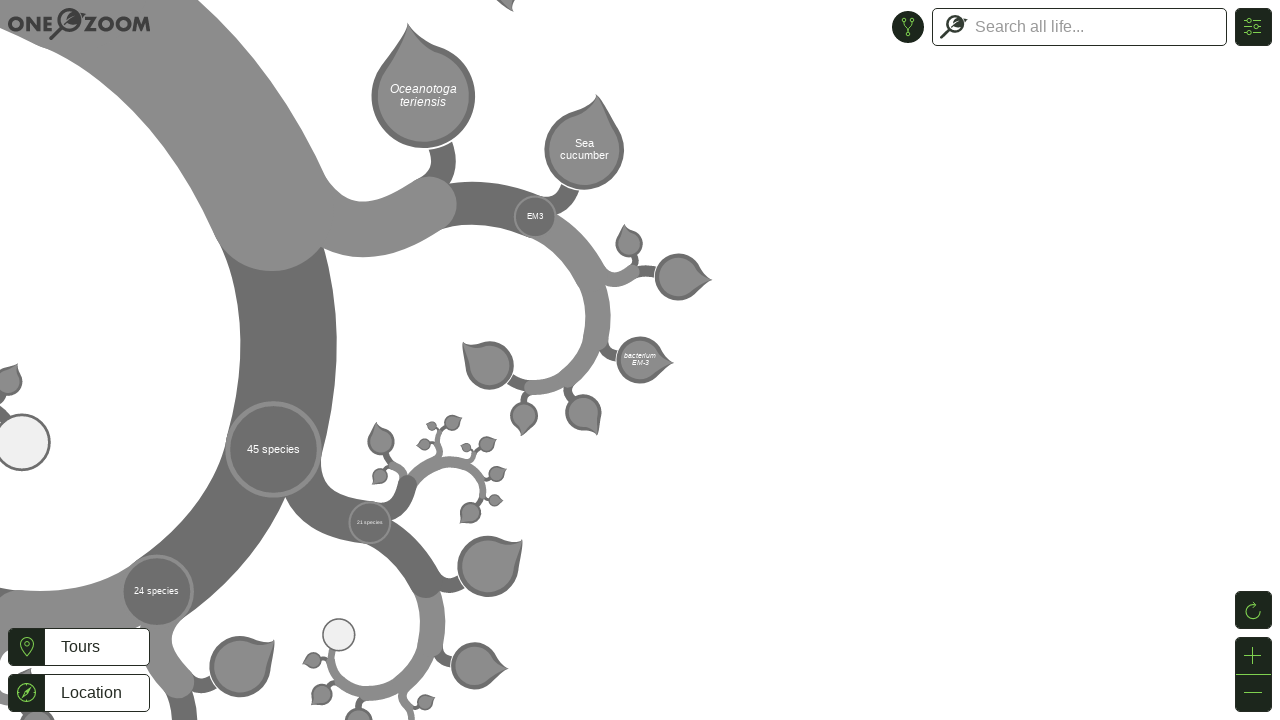

--- FILE ---
content_type: text/html; charset=utf-8
request_url: https://beta.onezoom.org/life/@bacterium_EM-3=4745199
body_size: 23612
content:

<!DOCTYPE html>
<html>
<head>
  <meta NAME="description" CONTENT="OneZoom Tree of Life Explorer" />
  <meta name="viewport" content="width=device-width, initial-scale=1.0, maximum-scale=1.0, user-scalable=0">
  <meta name="apple-mobile-web-app-capable" content="yes">
  <meta name="mobile-web-app-capable" content="yes">
  <meta http-equiv="Content-Type" content="text/html; charset=utf-8" />
  <link rel="shortcut icon" href="/OZtree/static/favicon.ico" type="image/ico" />

  <title>OneZoom Tree of Life Explorer, text page for bacterium EM-3</title>
  <link rel="canonical" href="https://beta.onezoom.org/life/@bacterium_EM-3=4745199" />
  <!--A OneZoom-specific slimmed down version of the standard w2p includes, to be used if web2py ajax is not required-->

<meta name="author" content="OneZoom Team" />
<meta name="description" content="Tree of life explorer" />
<meta name="keywords" content="onezoom, one, zoom, fractal, tree, tree of life, phylogeny, explorer, life, species, biology, earth, deep zoom, big data, encyclopedia, evolution, ecology, sponsor" />
<meta name="generator" content="Web2py Web Framework" />
<script src="/OZtree/static/js/jquery.min.js" type="text/javascript"></script>

  <link rel="stylesheet" href="/OZtree/static/uikit-3/css/uikit.min.css" />
  <script src="/OZtree/static/uikit-3/js/uikit.min.js"></script>
  <script src="/OZtree/static/uikit-3/js/uikit-icons.min.js"></script>
  <link rel="stylesheet" type="text/css" href="/OZtree/static/css/tree.css" />
  <link rel="stylesheet" type="text/css" href="/OZtree/static/css/OZ_shared.css" />
  <script>window.is_testing = true;</script>
  <!-- do not change the next line in any way. The exact format is used for partial installs -->
  <div id="OZ_js_modules" data-include="../static/OZTreeModule/dist/OZentry.html ../static/OZTreeModule/dist/OZui.html">
    
<script src="/OZtree/static/OZTreeModule/dist/OZentry.daa67dd0db2ef6836714.js"></script>
    
<script src="/OZtree/static/OZTreeModule/dist/OZui.d6c76e49370560f753ec.js"></script>
  </div>

  <!-- treeviewer constants -->
  

  <script type="text/javascript">
var server_urls = {
  /* These fill out the equivalently named variables in OneZoom global_config.
     They need to be defined in this file to avoid hard-coding them into the OneZoom js code 
     They are coded with the full URL so that they can be used remotely (e.g. in a partial install) */
  data_path_pics: function(src, src_id, preferred_px, square) {
      if (src === 'static') {
        return "/OZtree/static/images" + "/" + src_id;
      }
      return "https://images.onezoom.org/" + src + "/" + src_id.toString().slice(-3) + "/" + src_id + ".jpg";
    },
  node_details_api: "https://beta.onezoom.org/API/node_details.json",
  pinpoints_api: "https://beta.onezoom.org/API/pinpoints.json",
  search_api: "https://beta.onezoom.org/API/search_node.json",
  search_sponsor_api: "https://beta.onezoom.org/API/search_for_sponsor.json",
  image_details_api: "https://beta.onezoom.org/API/image_details.json",
  update_visit_count_api: "https://beta.onezoom.org/API/update_visit_count.json",
  tourstop_page: "https://beta.onezoom.org/tourstop.load",
  tour_list_api: "https://beta.onezoom.org/tour/list.json",
  tour_search_api: "https://beta.onezoom.org/tour/search.json",

  static_data_url_func: function (data_name) {
      const buf_tmpl = 'https://beta.onezoom.org/OZtree/static/FinalOutputs/data/BASEBASE_29287609.EXTEXT';
      const data_parts = data_name.split(".", 2);
      return buf_tmpl.replace("BASEBASE", data_parts[0]).replace("EXTEXT", data_parts[1]);
  },

  
  OZ_leaf_json_url_func: function(ott, lang) {return("https://beta.onezoom.org/tree/leaf_linkouts.json/...OTT...?form_reservation_code=2e0e0c072f2&lang=...LANG...&popup=1".replace('...OTT...', (ott || '').toString() || "").replace('...LANG...', lang || ''))},
  OZ_node_json_url_func: function(id, lang) {return("https://beta.onezoom.org/tree/node_linkouts.json/...ID...?form_reservation_code=2e0e0c072f2&lang=...LANG...&popup=1".replace('...ID...', id.toString() || "").replace('...LANG...', lang || ''))},
};
  </script>

  <script>var OZstrings={"node_labels": {"with_pic": {"dated": {"named": "{date_with_units},\nduring {geo_time}, lived\nthe most recent common ancestor to today\u2019s\n\n", "unnamed": "{date_with_units},\nduring {geo_time},\nlived the most recent common\nancestor to species including\n"}, "undated": {"named": "The most recent\ncommon ancestor to today\u2019s\n\n\n", "unnamed": "\nThe most recent\ncommon ancestor to species including\n\n"}}, "text_only": {"dated": {"named": "{date_with_units},\nduring {geo_time}, lived\nthe most recent common ancestor to today\u2019s", "unnamed": "{date_with_units},\nduring {geo_time}, lived\nthe most recent common ancestor to"}, "undated": {"named": "\nThe most recent\ncommon ancestor to today\u2019s", "unnamed": "\n\nThe most recent common ancestor to"}}}, "sp": "species", "spp": "species", "Mya": "{mya} million years ago", "tya": "{tya} thousand years ago", "sciname": "Scientific name: ", "sponsor_text": {"node": {"named": "Sponsor one of the {group_name}", "unnamed": "Sponsor one of these"}, "leaf": [["YOUR NAME COULD GO HERE", ". DONATIONS HELP IMPROVE THIS PUBLIC RESOURCE"], ["YOUR FRIEND'S NAME COULD GO HERE", ". DONATIONS HELP US CONTINUE OUR WORK"], ["YOU COULD SPONSOR THIS LEAF FOR A FRIEND", ". IT MAKES A GREAT GIFT"]]}, "IUCN": {"EX": "Extinct", "EW": "Extinct in the Wild", "CR": "Critically Endangered", "EN": "Endangered", "VU": "Vulnerable", "NT": "Near Threatened", "LC": "Least Concern", "DD": "Data Deficient", "NE": "Not Evaluated", "": "Not Evaluated"}, "geological": {"eons": [{"Ma": 541, "name": "Phanerozoic", "long": "the Phanerozoic eon"}, {"Ma": 2500, "name": "Proterozoic", "long": "the Proterozoic eon"}, {"Ma": 4000, "name": "Archean", "long": "the Archean eon"}, {"Ma": 5000, "name": "Hadean", "long": "the Hadean eon"}], "periods": [{"Ma": 2.58, "name": "Quaternary", "long": "the Quaternary period"}, {"Ma": 23.03, "name": "Neogene", "long": "the Neogene period"}, {"Ma": 66.0, "name": "Paleogene", "long": "the Paleogene period"}, {"Ma": 145.0, "name": "Cretaceous", "long": "the Cretaceous period"}, {"Ma": 201.3, "name": "Jurassic", "long": "the Jurassic period"}, {"Ma": 252.17, "name": "Triassic", "long": "the Triassic period"}, {"Ma": 298.9, "name": "Permian", "long": "the Permian period"}, {"Ma": 358.9, "name": "Carboniferous", "long": "the Carboniferous period"}, {"Ma": 419.2, "name": "Devonian", "long": "the Devonian period"}, {"Ma": 443.8, "name": "Silurian", "long": "the Silurian period"}, {"Ma": 485.4, "name": "Ordovician", "long": "the Ordovician period"}, {"Ma": 541.0, "name": "Cambrian", "long": "the Cambrian period"}, {"Ma": 635, "name": "Ediacaran", "long": "the Ediacaran period"}, {"Ma": 720, "name": "Cryogenian", "long": "the Cryogenian period"}, {"Ma": 1000, "name": "Tonian", "long": "the Tonian period"}, {"Ma": 1200, "name": "Stenian", "long": "the Stenian period"}, {"Ma": 1400, "name": "Ectasian", "long": "the Ectasian period"}, {"Ma": 1600, "name": "Calymmian", "long": "the Calymmian period"}, {"Ma": 1800, "name": "Statherian", "long": "the Statherian period"}, {"Ma": 2050, "name": "Orosirian", "long": "the Orosirian period"}, {"Ma": 2300, "name": "Rhyacian", "long": "the Rhyacian period"}, {"Ma": 2500, "name": "Siderian", "long": "the Siderian period"}]}, "loading...": "loading...", "Loading...": "Loading...", "Select 1st search box species": "Please select a species in the first search box", "Select 2nd search box species": "Please select a species in the second search box", "Also called:": "Also called:", "Sponsor": "Sponsor", "Sponsored": "Sponsored", "Sponsored by": "Sponsored by", "Sponsored by you": "Sponsored by you", "Sponsored for": "Sponsored for", "Sponsored for a person of your choice": "Sponsored for a person of your choice", "Click to search among sponsors of the tree": "Click to search among sponsors of the tree", "No common name": "No common name", "No known name": "No known name", "Conservation": "Conservation", "IUCN Red List status:": "IUCN Red List status:", "EOLimage_problem": "The Encyclopedia of Life may have other\nimages, but EoL is currently unavailable", "leaf_sponsored": "This leaf has been sponsored", "leaf_sponsored_extra": ", text awaiting confirmation", "Current location": "Current location", "Popular places": "Popular places", "Recent places": "Recent places", "Clear recents": "Clear recents", "Search results": "Search results", "NoEmailFromMD": "Sorry, you can\u2019t send an email directly from this display. Please use your own email program, and contact us at: ", "SponsorHits": "Sponsorships", "Tours": "Tours"}
</script>
  <script type="text/javascript">
    //include a few default funcs & params early on, so they can be used / overridden in the file which includes this layout
    var globals = {} /* A place to store global variables that are set in the file which includes this one */
    var extra_title = ""

    globals.UI_callbacks = {};

    globals.UI_callbacks.badOTT = function(ott) { 
      /* used within setup_page.js when the page tries to load a bad location */
      $("#error-modal a.OpenTreeSearchOnTree").attr("href","https://tree.opentreeoflife.org/opentree/argus/ottol@" +  ott.toString());
      $("#error-modal a.OpenTreeSearchInTaxonomy").attr("href","https://tree.opentreeoflife.org/taxonomy/browse?id=" + ott.toString());
      onezoom.controller.button_reset();
      UIkit.modal('#error-modal').show();
    };
    
    globals.UI_callbacks.closeAll = function() {
      console.log("OneZoom internal JS has been asked to hide all open modals & dropdowns");
      $('.uk-modal-container').each(function() {
          UIkit.modal(this).hide(false); // Hide immediately, by default we wait in case mouse comes back
      });
      $('[uk-dropdown]').each(function() {
          UIkit.dropdown(this).hide(false); // Hide immediately, by default we wait in case mouse comes back
      });
    };
    
    /** Display / hide the loading spinner */
    globals.UI_callbacks.loadingMessage = function (active) {
      document.body.classList.toggle('loading', active);
    };
    
    globals.UI_callbacks.openCopyright = function(pic_src, pic_fn) {
      var load_url = "https://beta.onezoom.org/tree/pic_info.html/...PICSRC.../...PICFN...?form_reservation_code=2e0e0c072f2&popup=1".replace('...PICSRC...', pic_src || "").replace('...PICFN...', pic_fn || "");
      var link_url = "https://beta.onezoom.org/tree/pic_info/...PICSRC.../...PICFN...?redirect=1".replace('...PICSRC...', pic_src || "").replace('...PICFN...', pic_fn || "");
      $("#imageinfo-modal .popup-content .iframe-loading-info").show();
      $("#imageinfo-modal .popup-content .no-loading-info").hide();
      //Always load into a new iframe
      var ifrm = document.createElement("iframe");
      ifrm.setAttribute('src', load_url);
      ifrm.addEventListener('load', function() {
        console.log("Hiding image iframe loading info");
        $(".iframe-loading-info", $(this).parent().parent()).hide()
      }, false);
      ifrm.setAttribute("sandbox", "allow-same-origin allow-scripts allow-forms allow-popups");
      $("#imageinfo-modal .popup-content").append(ifrm);
      $("#imageinfo-modal .uk-modal-header a").attr('href', link_url);
      UIkit.modal('#imageinfo-modal').show();
      return [load_url, link_url]
    };
    
    /* called as soon as a request to open a linkouts window is made */
    globals.UI_callbacks.openLinkouts = function() {
      console.log("OneZoom internal JS has been asked to open tabs");
      $('#external-modal .no-tab-data').hide();
      $('#external-modal .external-content').hide();
      $('#external-modal .tab-loading-info').show();
      UIkit.modal('#external-modal').show();
      console.log("Hidden content and showing loading animation");
    };
    
    /* called when the API returns with details about contents of the linkouts window */
    globals.UI_callbacks.populateLinkouts = function(responseJSON, initialSelected, searchResultToPush) {
        console.log("populating linkout tabs with API data from", responseJSON);
      console.log("populating linkout tabs with API data from", responseJSON);
      if (initialSelected) {
          initialSelected = $('#external-modal .external-tabs li').index($("#"+ initialSelected))
      } else {
          initialSelected = 0
      }
      var select_tab_index=null;
      var url_dict = responseJSON.data;
      var n_tabs = 0;
      var pinpoint = responseJSON.ott ? '@=' + responseJSON.ott : "";
      // make sure the id names correspond to the names returned by the api
      $("#external-modal .external-tabs li").each(function(index) {
        var tab = $(this);
        var linkout_name = tab.attr('id'); //'wiki', 'eol', etc. Visited in order specified in html file
        if (linkout_name) {
          if (url_dict.hasOwnProperty(linkout_name) && url_dict[linkout_name].length) {
            var url_arr = url_dict[linkout_name] //contains the list of urls for this tab
            n_tabs += 1;
            tab.show(); //show the tab at the top (but not necessarily the content yet)
            if (select_tab_index == null) select_tab_index = index; //start selecting earliest non-hidden tab
            if (index == initialSelected) select_tab_index = index; //override if initialSelected is not hidden
            var specific_popup = $("#external-modal .popup-container ." + linkout_name);
            //set the data-src attribute to the url. When the tab is shown, it will get src from there
            specific_popup.attr("data-src", url_arr[0]);
            // Add pinpoint, so it can be used in Google Analytics reporting
            specific_popup.attr("data-pinpoint", pinpoint);
            console.log("set data-src for '" + linkout_name + "' to " + url_arr[0]);
            //define the linkout (some hackery here to allow the same element to act as a plain link or a 'post' submission)
            $(".expand-tab form input[type=hidden]", specific_popup).remove()
            switch (url_arr.length) {
                case 1: //only a single URL for the iframe and the linkout - use that for both
                  $(".expand-tab form", specific_popup).removeAttr("action");
                  $(".expand-tab form a", specific_popup).attr("href", url_arr[0]).removeAttr("onclick");
                  break;
                case 2: //second value in the response gives a different URL for the linkout
                  $(".expand-tab form", specific_popup).removeAttr("action");
                  $(".expand-tab form a", specific_popup).attr("href", url_arr[1]).removeAttr("onclick");
                  break;
                case 3: //third value in the response gives a set of key:value params to add as POST variables
                  $(".expand-tab form", specific_popup).attr("action", url_arr[1]);
                  $.each(url_arr[2], function(key, data) {
                      $(".expand-tab form", specific_popup).append($('<input>').attr({'type':'hidden','name':key,'value':data}));
                  });
                  $(".expand-tab form a", specific_popup).attr("onclick", "$(this).parent().submit();return false").removeAttr("href");
              }
          } else {
            console.log("Hiding tab for '" + linkout_name + "' which is not present for this taxon");
            tab.hide(); //hide irrelevant tabs (those not returned by the API)
          }
        }
      });
      if (n_tabs == 0) {
        console.log("The API did not return any linkout URLs that match those expected in the UI");
        $('#external-modal .no-tab-data').show()
      }
      UIkit.tab('#external-modal .external-tabs').show(select_tab_index);
      $('#external-modal .tab-loading-info').hide();
      $('#external-modal .external-content').show();
      if (searchResultToPush) {
        OZui.push_recent_place(searchResultToPush);
      }
    };

  </script>

<!-- could include bespoke css file here using <link rel="stylesheet" /> -->
<!-- could define js variables (specifically: pagetitle_func, tree_config, screensaver_config, tutorial_config) within <script> tags here -->
<style>
/* Iframe'ed OneZoom has no search */
body.within-iframe #searchnav,
body.within-iframe #advanced_search_toggle { display: none; }

/* In iframes, stick to just zoom buttons until too small for that too */
body.within-iframe .ui-controls > #locationButton,
body.within-iframe .ui-controls > #settingsButton { display: none; }
body.within-iframe .ui-controls > #resetButton,
body.within-iframe .ui-controls > #inButton,
body.within-iframe .ui-controls > #outButton { display: block !important; }

/* Disable all dividers */
body.within-iframe .ui-controls > li a {
    border-top: none !important;
    border-bottom: none !important;
}
#UI > .iframe-interact-prompt {
    position: fixed;
    left: 50%;
    top: 50%;
    transform: translate(-50%, -50%);
    padding: 0.5rem 1rem;

    border: 1px solid #ddd;
    border-radius: 5px;
    background-color: white;

    pointer-events: none;
    transition: opacity 0.5s;
    opacity: 0;
}
</style>
<script>
document.addEventListener("DOMContentLoaded", function() {
    if (document.body.classList.contains('within-iframe')) {
        document.getElementById('OneZoomCanvasID').addEventListener('wheel', function (e) {
            // If ctrl held down, allow treeviewer to continue
            if (e.ctrlKey) return;

            e.stopImmediatePropagation();
            if (!window.ctrl_prompt) {
                window.ctrl_prompt = $('<div class="iframe-interact-prompt">Press control, then scroll to zoom</div>')[0];
                $('#UI').append(window.ctrl_prompt);
            }

            window.ctrl_prompt.style.opacity = 1;

            if (window.ctrl_prompt.cp_timer) clearTimeout(window.ctrl_prompt.cp_timer);
            window.ctrl_prompt.cp_timer = setTimeout(function() {
                window.ctrl_prompt.style.opacity = 0;
            }, 600);
        });
        document.getElementById('OneZoomCanvasID').addEventListener('touchmove', function (e) {
            // If more than 1 finger, allow treeviewer to continue
            if (event.targetTouches.length >= 2) return;

            e.stopImmediatePropagation();
        });
        document.getElementById('OZ-logo').addEventListener('click', function (e) {
            /* In an iframe, open current page in new window */
            e.preventDefault();
            window.open(("" + window.location).replace(/\#.*$/, ''), '_blank');
        });

        /* Linkouts open in a new window */
        globals.UI_callbacks.openLinkouts = function() {
            window.open(("" + window.location).replace(/\#.*$/, ''), '_blank');
        };
        globals.UI_callbacks.populateLinkouts = function(responseJSON, initialSelected) {
            console.log("Not populating linkout tabs, since we'll open in a new window");
        };
    }
});
</script>

<script>
    var title_name = "bacterium EM-3";
    if (window['pagetitle_func']) {
        document.title = pagetitle_func(title_name);
    } else {
        if (title_name) {
            document.title = "OneZoom" + extra_title + ": " + title_name;
        } else {
            document.title = "OneZoom" + extra_title + " Tree of Life Explorer";
        }
    }
</script>
  <noscript>
    <style>
        /* hide control buttons if there is no JS */
        #UI {display:none;}
    </style>
  </noscript>
</head>
<body id = "wholebody" style="user-select:none; -webkit-touch-callout: none; -webkit-user-select: none; -khtml-user-select: none; -moz-user-select:none; -ms-user-select:none;" unselectable = "on" class="loading tree-viewer">
<script>
(function() {
    /* Test whether document is within iframe, note in body class */
    try {
        document.body.classList.toggle('within-iframe', window.self !== window.top);
    } catch (e) {
        document.body.classList.toggle('within-iframe', true);
    }
}());
</script>

    


























<script type="text/javascript">
  window.dataLayer = window.dataLayer || [];
  function gtag() { dataLayer.push(arguments); }

  // Deny analytics storage before any other gtag() calls, otherwise we get "A tag read consent state before a default was set"
  gtag('consent', 'default', {
    'ad_storage': 'denied',
    'ad_user_data': 'denied',
    'ad_personalization': 'denied',
    'analytics_storage': 'denied'
  });

  // Strip off querystring / OTT from /life calls, so we don't treat each OTT as a separate page
  var pv_location = window.location.href;
  var pv_title = window.document.title;
  if (window.location.pathname.startsWith("/life")) {
    pv_location = document.location.href.replace(/(life[^/]*\/)@.*/, '$1');
    pv_title = "OneZoom tree viewer";
  }

  gtag('js', new Date());
  gtag('config', 'G-NEZGJME7BY', {
      'anonymize_ip': true,

      // NB: 'config' will trigger our page_view event, so these need to be set immediately
      // https://developers.google.com/analytics/devguides/collection/ga4/reference/config#page_location
      // https://developers.google.com/analytics/devguides/collection/ga4/reference/config#page_title
      'page_location': pv_location,
      'page_title': pv_title,

      // Enable debug mode: Change appconfig.ini, Go to Admin (bottom-left) -> Data Display -> DebugView
      
  });
</script>


  <script type="text/javascript">
  // Dummy gtag logging events to webdeveloper console
  function gtag() {
    console.debug("gtag", JSON.stringify(Array.from(arguments)));
  }
  for (a of window.dataLayer) gtag.apply(null, a);
  </script>


    <!-- main body of document - canvas, then rest of UI elements in a single div -->
  <canvas id="OneZoomCanvasID" tabindex="1">

<h2>Base of the evolutionary tree for <i class="taxonomy species">bacterium EM-3</i></h2>
<a href="https://beta.onezoom.org/life/@EM3=5248215">&larr; parent</a>
<div class="species">Species <i class="taxonomy species">bacterium EM-3</i></div>
<h3>OneZoom</h3>
<a href="/life/@=4745199" target="_blank">Visit it on the OneZoom tree</a> or <a href="/sponsor_leaf?ott=4745199">sponsor it!</a>


<h3>Other links</h3>
<ul>




<li><a href="http://www.ncbi.nlm.nih.gov/Taxonomy/Browser/wwwtax.cgi?id=29576">NCBI (genetics)</a>"</li>
<li><a href="https://tree.opentreeoflife.org/opentree/argus/@ott4745199">Open Tree of Life</a></li>
</ul>
<hr />
</canvas>
  <div id="tour_wrapper"></div>
  <div id="UI">
<!-- This contains all the overlay on top of the OneZoom canvas. It can be reloaded in different languages -->

<div class="logo ui-topleft">
  
    
    <a href="/" id="OZ-logo"><img src="/OZtree/static/images/oz-logo-1line-mono-dark.svg" /></a>
  
</div>

<ul class="ui-controls ui-topright uk-iconnav uk-iconnav-vertical">
  <li id="settingsButton">
    <div class='icon-container'>
      <a uk-tooltip="pos: right" title="Settings" onclick="$('.uk-tooltip.uk-active').hide()" uk-icon="icon: settings"></a>
    </div>
  </li>
  <form id="settingsDropdown" class="uk-navbar-dropdown" uk-dropdown="container:#UI; pos: right-bottom; mode: click; offset: 3;">
    <ul class="uk-nav uk-navbar-dropdown-nav uk-margin-left">
      <li class="uk-nav-header">Information</li>
      <li><a href="#howuse-modal" uk-toggle><span uk-icon="icon: expand"></span>How to use</a></li>
      <li><a href="#colkey-modal" uk-toggle><span uk-icon="icon: expand"></span>Colour key</a></li>
      <li><a href="#about-modal" uk-toggle><span uk-icon="icon: expand"></span>About OneZoom</a></li>
      <li><a href="#datasources-modal" uk-toggle><span uk-icon="icon: expand"></span>Data sources</a></li>
      

      <li class="uk-nav-header">Image sources</li>
      <li><label uk-tooltip="pos: right" title="Show best image from any source: the image may not have been verified by a taxonomist. For any image, click or zoom on the © symbol for details.">
        <input class="uk-radio" type="radio" name="imgsource" value="best_any"> Any</label></li>
      <li><label uk-tooltip="pos: right" title="Only show images that have been verified by a taxonomist. For any image, click or zoom on the © symbol for details">
        <input class="uk-radio" type="radio" name="imgsource" value="best_verified"> Verified</label></li>
      <li><label uk-tooltip="pos: right" title="Only show public domain images (those not requiring the photographer or copyright holder to be listed when reusing OneZoom imagery)">
        <input class="uk-radio" type="radio" name="imgsource" value="best_pd"> Public domain</label></li>

      <li class="uk-nav-header animswitch">SEARCH MODE</li>
      <li><label><input class="uk-radio" type="radio" name="searchmode" value="flight"> Fly to results</label></li>
      <li><label><input class="uk-radio" type="radio" name="searchmode" value="jump"> Jump to results</label></li>

      <li class="uk-nav-header">Colour By</li>
      <li class="colourswitch"><select id="colourtype" class="uk-select uk-form-small" uk-tooltip="pos: right" title="Select a colour palette for the tree">
        <option value="IUCN" selected>Extinction risk</option>
<option value="popularity">Species popularity</option>
<option value="natural">Plain green, brown</option>
<option value="AT">Ancestor's tale</option>

      </select></li>
      <li><input type="checkbox" id="CBF" name="CBF" unchecked> <label for="CBF">Colour blind friendly</label></li>

      <li class="uk-nav-header">Visualisation Shape</li>
      <li class="treeswitch"><select id="treeshape" class="uk-select uk-form-small">
        <option value="spiral"> Spiral</option>
<option value="polytomy"> Polytomy </option>
<option value="natural"> Natural </option>
<option value="fern"> Fern</label> </option>
<option value="balanced"> Balanced </option>

      </select></li>

      <li class="uk-nav-header langswitch">Language</li>
      <li class="langswitch"><select id="language" class="uk-select uk-form-small" uk-tooltip="pos: right" title="Select a language (your current browser default is ‘English’). Most languages have some vernacular names on OneZoom, but only a few languages have been fully translated.">
        <option value="">Browser default</option>
<optgroup label="Translated">
  <option value="en">English</option>
  <option value="fr">Français</option>
  <option value="sv">Svenska</option>
</optgroup>
<optgroup label="Not yet translated">
  <option value="zh">中文</option>
</optgroup>

      </select></li>

      <li class="uk-nav-header treeswitch">Page Content</li>
      <li class="treeswitch"><select id="treepage" class="uk-select uk-form-small">
        <option value="life">OneZoom default</option>
        <option value="AT">Ancestor’s Tale</option>
        <!--<option value="linnean">Linnean Society</option> -->
      </select></li>
    </ul>
  </form>
</ul>



<div class="ui-topright search-nav" id="searchnav" style="text-align: center;">
  <div class="search-basic">
    <div class="searchbox uk-search uk-search-default" id="search_form_basic">
      <div class="searchinput"><div class="icon-beside-input">
          <button   class="spinner" uk-spinner="ratio:0.5"></button>
          <button   class="uk-icon main-icon">
            <img src="/OZtree/static/images/oz-logo-icon-darkbg.svg" alt="" />
          </button>
        </div><input class="uk-search-input" type="search" placeholder="Search all life..." /></div>
      <div uk-dropdown="pos: bottom-left; offset: 0" class="search_dropdown selectable uk-overflow-auto">
        <div class="no_results">No results found</div>
        <dl class="search_hits"></dl>
        <div class="recents"></div>
        <dl class="popular_species"></dl>
      </div>
    </div>
  </div>
  <div id="search-advanced">
    <ul id="searchboxes">
    </ul>
    <div class="sa-footer">
      <button id="common_ancestor_button" class="uk-button oz-pill pill-ukicon" uk-tooltip="pos: bottom-left" title="Go to common ancestor"><span uk-icon="icon: git-fork"></span>common ancestor</button>
      <button id="add_searchbox" class="uk-button oz-pill" title="Add another location" uk-tooltip="pos: bottom-left" uk-icon="icon: plus; ratio:0.8"></button>
    </div>
    <script>
//define the advanced searchbox html as a js variable so we can make an indefinate number of them
advSchbx='<li class="searchbox uk-search uk-search-default"><div><div class="searchresult">\
              <div class="icon-beside-input">\
                <button   class="main-icon" uk-icon="icon: location"></button>\
              </div><input class="uk-search-input" type="search" value="" readonly />\
              <button class="remove-searchbox uk-button oz-pill pill-ukicon" title="Remove location box" uk-tooltip="pos: bottom-left" uk-icon="icon: minus; ratio:0.8"></button>\
            </div><div class="searchinput"><div class="icon-beside-input">\
                <button   class="spinner" uk-spinner="ratio:0.5"></button>\
                <button   class="uk-icon main-icon">\
                  <img src="/OZtree/static/images/oz-logo-icon-darkbg.svg" alt="" />\
                </button>\
              </div><input class="uk-search-input" type="search" placeholder="Trace a path to..." />\
              <button class="remove-searchbox uk-button oz-pill pill-ukicon" title="Remove location box" uk-tooltip="pos: bottom-left" uk-icon="icon: minus; ratio:0.8"></button>\
            </div><div uk-dropdown="pos: bottom-left; offset: 0; mode: click" class="search_dropdown" class="selectable uk-overflow-auto">\
              <div class="no_results">No results found</div>\
              <dl class="search_hits"></dl>\
              <div class="recents"></div>\
              <dl class="popular_species"></dl>\
            </div></div></li>';
    </script>
  </div>
  <button class="uk-button uk-button-default uk-button-small skip-animation-button oz-button-small">Skip animation <span uk-icon="icon: chevron-double-right"/></button>
</div>
<div id="advanced_search_toggle" class="ui-topright">
    <a id="advanced_search_button" data-advanced-title="Turn off advanced search mode" data-simple-title="Advanced search (tracer) mode: click to turn on" class="uk-icon-button" uk-tooltip="pos: left" uk-icon="icon: git-fork"></a>
</div>
<div class="ui-bottomright uk-visible@s">
  <ul class="ui-controls uk-iconnav uk-iconnav-vertical">
    <li id="resetButton">
      <div class='icon-container'>
        <a uk-tooltip="pos: right" title="Reset view" uk-icon="icon: refresh"></a>
      </div>
    </li>
  </ul>
  <ul class="ui-controls uk-iconnav uk-iconnav-vertical">
    <li id="inButton">
      <div class='icon-container'>
        <a uk-tooltip="pos: right" title="Zoom in" uk-icon="icon: plus"></a>
      </div>
    </li>
    <li id="outButton">
      <div class='icon-container'>
        <a uk-tooltip="pos: right" title="Zoom out" uk-icon="icon: minus"></a>
      </div>
    </li>
  </ul>
</div>

<div class="ui-bottomleft">
  <ul class="ui-controls ui-controls-tours uk-iconnav uk-iconnav-vertical">
    <li id="toursButton">
      <div class="icon-container">
        <a href="#tours-modal" uk-toggle uk-icon="icon: location"></a>
      </div><!-- inline-block: hide whitespace
      --><span class='button-label top-border top-right-radius top-padding'>Tours</span>
    </li>
    <li class="drawer tour-teaser"><a href=""></a></li>
  </ul>
  <ul class="ui-controls uk-iconnav uk-iconnav-vertical">
    <li id="locationButton">
      <div class='icon-container'>
        <a class="uk-icon"><svg width="20" height="20" viewBox="0 0 20 20" xmlns="http://www.w3.org/2000/svg"><circle fill="none" stroke="#000" stroke-width="1.1" cx="9.5" cy="9.5" r="9"/><path d="m 9.5,3.5 -1.5,6 1.5,6 1.5,-6 z" fill="none" stroke="#000" stroke-linejoin="miter" stroke-miterlimit="8" transform="rotate(40 9.5 9.5)"/><path d="m 9.5,3.5 -1.5,6 3,0 z" fill="#000" transform="rotate(40 9.5 9.5)"/><path fill="none" stroke="#000" stroke-linecap="round" d="M 9.5,0.5 9.5,2"/><path fill="none" stroke="#000" stroke-linecap="round" d="m 9.5,17 0,1.5"/><path fill="none" stroke="#000" stroke-linecap="round" d="M 0.5,9.5 2,9.5"/><path fill="none" stroke="#000" stroke-linecap="round" d="m 17,9.5 1.5,0"/></svg></a>
      </div><!-- inline-block: hide whitespace
      --><div uk-dropdown="container:#UI; pos: right-bottom; delay-hide: 1000; boundary: .ui-controls; boundary-align: true" id="locationDropdown">
          <ol class="location-list"></ol>
      </div><!-- inline-block: hide whitespace
      --><span class='button-label top-border top-right-radius top-padding'>Location</span><!-- inline-block: hide whitespace
    --></li>
    <li id="screenshotButton">
      <div class='icon-container'>
        <a uk-tooltip="pos: right" title="Take an svg screenshot" onclick="make_screenshot(this);" uk-icon="icon: camera"></a>
      </div><!-- inline-block: hide whitespace
      --><span class='button-label'>Take an svg screenshot</span><!-- inline-block: hide whitespace
    --></li>
    <li id="highlightsEditorButton">
      <div class='icon-container'>
        <a uk-tooltip="pos: right" title="Highlights" onclick="highlightsEditor.togglePanel();" uk-icon="icon: paint-bucket" type="button"></a>
      </div><!-- inline-block: hide whitespace
      --><span class='button-label'>Highlights</span><!-- inline-block: hide whitespace
    --></li>
    <li id="singleInfoButton">
      <div class='icon-container'>
        <a uk-tooltip="pos: right" title="Information" href="#info-modal" uk-toggle uk-icon="icon: info"></a>
      </div><!-- inline-block: hide whitespace
      --><span class='button-label top-border'>Information</span><!-- inline-block: hide whitespace
    --></li>
    <li id="howToUseButton">
      <div class='icon-container'>
        <a uk-tooltip="pos: right" title="How to use" uk-icon="icon: question"></a>
      </div><!-- inline-block: hide whitespace
      --><span class='button-label'>How to use</span><!-- inline-block: hide whitespace
    --></li>
    <li id="tourButton">
      <div class='icon-container'>
        <a uk-tooltip="pos: right" title="Take a tour" uk-icon="icon: world"></a>
      </div><!-- inline-block: hide whitespace
      --><span class='button-label'>Take a tour</span><!-- inline-block: hide whitespace
    --></li>
    <li id="hideControlsButton">
      <div class='icon-container'>
        <a uk-tooltip="pos: right" title="Hide panel" uk-icon="icon: triangle-left"></a>
      </div><!-- inline-block: hide whitespace
      --><span class='button-label top-border bottom-border bottom-right-radius bottom-padding'>Hide panel</span><!-- inline-block: hide whitespace
    --></li>
    <li id="showControlsButton">
      <div class='icon-container'>
        <a uk-tooltip="pos: right" title="Show panel" uk-icon="icon: triangle-right"></a>
      </div>
    </li>
  </ul>
</div>

<div id="loading_spinner">
  <div uk-spinner="ratio: 3"></div>
</div>



<div id="error-modal" class="uk-modal-container" uk-modal>
    <div class="uk-modal-dialog uk-modal-body">
        <button class="uk-modal-close-default" type="button" uk-close></button>
        <h2 class="uk-modal-title">Error</h2>
        <div class="badOTT"><h2>Sorry, the species or group that you asked for is not on the OneZoom tree.</h2><p id="noOTTtext"></p><p>Meanwhile, we have taken you to the root of the OneZoom tree.</p>
<p>The Open Tree contains additional species not on the OneZoom tree (particularly subspecies and fossils). To check if this is why we cannot find your species or group, you can <a class="OpenTreeSearchOnTree" target="_blank">look for this taxon on the Open Tree of Life</a>, or <a class="OpenTreeSearchInTaxonomy" target="_blank">search the taxonomy database that they maintain</a>. However, if you can’t find it via either of these links, or by <a href="https://tree.opentreeoflife.org" target="_blank">searching the Open Tree</a>, then chances are you have entered a wrong number or a misspelt name.<p></div>
    </div>
</div>
<div id="info-modal" class="uk-modal-container" uk-modal>
    <div class="uk-modal-dialog">
        <button class="uk-modal-close-default" type="button" uk-close></button>
        <div class="uk-modal-header">
            <h2 class="uk-modal-title">More information</h2>
        </div>
        <div class="uk-modal-body" uk-overflow-auto><p class="uk-position-center unloaded">Getting OneZoom information<br /><img src="/OZtree/static/images/ajax-loader.gif" /></p></div>
    </div>
</div>
<div id="about-modal" class="uk-modal-container" uk-modal>
    <div class="uk-modal-dialog">
        <button class="uk-modal-close-default" type="button" uk-close></button>
        <div class="uk-modal-header">
            <h2 class="uk-modal-title">About the OneZoom tree of life</h2>
        </div>
        <div class="uk-modal-body" uk-overflow-auto><p class="uk-position-center unloaded">Getting OneZoom information<br /><img src="/OZtree/static/images/ajax-loader.gif" /></p></div>
    </div>
</div>
<div id="howuse-modal" class="uk-modal-container" uk-modal>
    <div class="uk-modal-dialog">
        <button class="uk-modal-close-default" type="button" uk-close></button>
        <div class="uk-modal-header">
            <h2 class="uk-modal-title">How to use the OneZoom explorer</h2>
        </div>
        <div class="uk-modal-body" uk-overflow-auto><p class="uk-position-center unloaded">Getting OneZoom information<br /><img src="/OZtree/static/images/ajax-loader.gif" /></p></div>
    </div>
</div>
<div id="tours-modal" class="uk-modal-container" uk-modal>
    <div class="uk-modal-dialog">
        <button class="uk-modal-close-default" type="button" uk-close></button>
        <div class="uk-modal-body popup-content iframe-container">
        </div>
    </div>
</div>

<div id="colkey-modal" class="uk-modal-container" uk-modal>
<div class="uk-modal-dialog">
<button class="uk-modal-close-default" type="button" uk-close></button>
<div class="uk-modal-header">
<h2 class="uk-modal-title">Colour key</h2>
</div>
<div class="uk-modal-body" uk-overflow-auto><p class="uk-position-center unloaded">Getting OneZoom information<br /><img src="/OZtree/static/images/ajax-loader.gif" /></p></div>
</div>
</div>

<div id="datasources-modal" class="uk-modal-container" uk-modal>
    <div class="uk-modal-dialog">
        <button class="uk-modal-close-default" type="button" uk-close></button>
        <div class="uk-modal-header">
            <h2 class="uk-modal-title">Sources for the data used in this tree</h2>
        </div>
        <div class="uk-modal-body" uk-overflow-auto><p class="uk-position-center unloaded">Getting OneZoom information<br /><img src="/OZtree/static/images/ajax-loader.gif" /></p></div>
    </div>
</div>
<div id="terms-modal" class="uk-modal-container" uk-modal>
    <div class="uk-modal-dialog">
        <button class="uk-modal-close-default" type="button" uk-close></button>
        <div class="uk-modal-header">
            <h2 class="uk-modal-title">Terms and conditions</h2>
        </div>
        <div class="uk-modal-body" uk-overflow-auto><p class="uk-position-center unloaded">Getting OneZoom information<br /><img src="/OZtree/static/images/ajax-loader.gif" /></p></div>
    </div>
</div>
<div id="imageinfo-modal" class="uk-modal-container" uk-modal>
    <div class="uk-modal-dialog">
        <button class="uk-modal-close-default" type="button" uk-close></button>
        <div class="uk-modal-header">
            <h2 class="uk-modal-title">Image information<a target="_blank" class="uk-icon-button expand-tab" uk-tooltip="pos: left" title="Open this in a new window" uk-icon="icon: expand; ratio: 0.75" style=""></a></h2>
        </div>
        <div class="uk-modal-body popup-content iframe-container">
          <p class="no-loading-info uk-position-center">No image specified, sorry</p>
          <p class="iframe-loading-info uk-position-center" style="display:none">Waiting for image information to load<br /><img src="/OZtree/static/images/ajax-loader.gif" /></p>
        </div>
    </div>
</div>
<div id="external-modal" class="uk-modal-container" uk-modal>
  <div class="uk-modal-dialog">
    <button class="uk-modal-close-default" type="button" uk-close></button>
    <div class="no-tab-data uk-position-center"><h3>No data available</h3><p>Sorry, we do not have any extra information for this species or group</p></div>
    <p class="tab-loading-info uk-position-center" style="display:none">Waiting for further information details from OneZoom<br /><img src="/OZtree/static/images/ajax-loader.gif" /></p>
    <div class="external-content" style="display:none">
      <ul uk-tab class="external-tabs">
        <!--A list of all the available tabs-->
        
        <li id="oztours"><a href="#"><img src="/OZtree/static/images/tour-pin.svg" title="Tours" class="uk-hidden@s" /><span class="uk-visible@s">Tours</span></a></li>
        
        <li id="wiki"><a href="#"><img src="/OZtree/static/images/W.svg" title="Wikipedia" class="uk-hidden@s" /><span class="uk-visible@s">Wikipedia</span></a></li>
        
        <li id="eol"><a href="#"><img src="/OZtree/static/images/EoL.png" title="Encyclopedia of Life" class="uk-hidden@s" /><span class="uk-visible@s">Encyclopedia of Life</span></a></li>
        
        <li id="gbif"><a href="#"><img src="/OZtree/static/images/GBIF-2015-dotorg-stacked.svg" title="Occurrence" class="uk-hidden@s" /><span class="uk-visible@s">Occurrence</span></a></li>
        
        <li id="iucn"><a href="#"><img src="/OZtree/static/images/IUCN_Red_List.svg" title="Conservation" class="uk-hidden@s" /><span class="uk-visible@s">Conservation</span></a></li>
        
        <li id="ncbi"><a href="#"><img src="/OZtree/static/images/DNA_icon.svg" title="Genetics" class="uk-hidden@s" /><span class="uk-visible@s">Genetics</span></a></li>
        
        <li id="ozspons"><a href="#"><img src="/OZtree/static/images/sponsor.png" title="Sponsor" class="uk-hidden@s" /><span class="uk-visible@s">Sponsor</span></a></li>
        
      </ul>
      <ul class="uk-switcher popup-container">
        
        <li class="tab-content oztours" data-name="Tours" data-src="" aria-controls="oztours-panel">
          <div class="uk-position-top-right expand-tab" style="">

            <form class="no_disable" target="_blank" method="post" onsubmit="return true"><a uk-tooltip="pos: left" title="Open this Tours tab in a new window" uk-icon="icon: expand; ratio: 0.75" target="_blank"></a></form>

          </div>
          <p class="iframe-loading-info uk-position-center">Waiting for Tours page to load<br /><img src="/OZtree/static/images/ajax-loader.gif" /></p>
        </li>
        
        <li class="tab-content wiki" data-name="Wikipedia" data-src="" aria-controls="wiki-panel">
          <div class="uk-position-top-right expand-tab" style="">

            <form class="no_disable" target="_blank" method="post" onsubmit="return true"><a uk-tooltip="pos: left" title="Open this Wikipedia tab in a new window" uk-icon="icon: expand; ratio: 0.75" target="_blank"></a></form>

          </div>
          <p class="iframe-loading-info uk-position-center">Waiting for Wikipedia page to load<br /><img src="/OZtree/static/images/ajax-loader.gif" /></p>
        </li>
        
        <li class="tab-content eol" data-name="Encyclopedia of Life" data-src="" aria-controls="eol-panel">
          <div class="uk-position-top-right expand-tab" style="">

            <form class="no_disable" target="_blank" method="post" onsubmit="return true"><a uk-tooltip="pos: left" title="Open this Encyclopedia of Life tab in a new window" uk-icon="icon: expand; ratio: 0.75" target="_blank"></a></form>

          </div>
          <p class="iframe-loading-info uk-position-center">Waiting for Encyclopedia of Life page to load<br /><img src="/OZtree/static/images/ajax-loader.gif" /></p>
        </li>
        
        <li class="tab-content gbif" data-name="Occurrence" data-src="" aria-controls="gbif-panel">
          <div class="uk-position-top-right expand-tab" style="">

            <form class="no_disable" target="_blank" method="post" onsubmit="return true"><a uk-tooltip="pos: left" title="Open this Occurrence tab in a new window" uk-icon="icon: expand; ratio: 0.75" target="_blank"></a></form>

          </div>
          <p class="iframe-loading-info uk-position-center">Waiting for Occurrence page to load<br /><img src="/OZtree/static/images/ajax-loader.gif" /></p>
        </li>
        
        <li class="tab-content iucn" data-name="Conservation" data-src="" aria-controls="iucn-panel">
          <div class="uk-position-top-right expand-tab" style="">

            <form class="no_disable" target="_blank" method="post" onsubmit="return true"><a uk-tooltip="pos: left" title="Open this Conservation tab in a new window" uk-icon="icon: expand; ratio: 0.75" target="_blank"></a></form>

          </div>
          <p class="iframe-loading-info uk-position-center">Waiting for Conservation page to load<br /><img src="/OZtree/static/images/ajax-loader.gif" /></p>
        </li>
        
        <li class="tab-content ncbi" data-name="Genetics" data-src="" aria-controls="ncbi-panel">
          <div class="uk-position-top-right expand-tab" style="">

            <form class="no_disable" target="_blank" method="post" onsubmit="return true"><a uk-tooltip="pos: left" title="Open this Genetics tab in a new window" uk-icon="icon: expand; ratio: 0.75" target="_blank"></a></form>

          </div>
          <p class="iframe-loading-info uk-position-center">Waiting for Genetics page to load<br /><img src="/OZtree/static/images/ajax-loader.gif" /></p>
        </li>
        
        <li class="tab-content ozspons" data-name="Sponsor" data-src="" aria-controls="ozspons-panel">
          <div class="uk-position-top-right expand-tab" style="">

            <form class="no_disable" target="_blank" method="post" onsubmit="return true"><a uk-tooltip="pos: left" title="Open this Sponsor tab in a new window" uk-icon="icon: expand; ratio: 0.75" target="_blank"></a></form>

          </div>
          <p class="iframe-loading-info uk-position-center">Waiting for Sponsor page to load<br /><img src="/OZtree/static/images/ajax-loader.gif" /></p>
        </li>
        
      </ul>
    </div>
  </div>
</div>
<div id="share-modal" class="uk-modal-container" uk-modal>
    <div class="uk-modal-dialog uk-modal-body" style="width: 600px">
        <button class="uk-modal-close-default" type="button" uk-close></button>
        <div class="uk-modal-header">
            <h2 class="uk-modal-title">Share</h2>
        </div>
        <div class="uk-modal-body">
            <form class="no_disable">
              <input type="url" name="url"
                  class="uk-input"
                  value="http://moo.com"
                  />
              <input type="submit" name="copy" class="uk-button oz-pill"
                  value="Copy" data-success-value="Copied!"
                  />
            </form>
            <p></p>
        </div>
    </div>
</div>
</div>
  <script type="text/javascript">
/* define most of the JS after the main page has loaded */
var onezoom = null; //will be filled out on document ready
var locations_json = '["Popular places",{"OTT":244265},{"OTT":770315},{"OTT":81461},{"OTT":991547},{"OTT":801601},{"OTT":1062253},{"OTT":691846},{"OTT":361838},{"OTT":99252},{"OTT":1012685, "en":"Mushrooms"},{"OTT":304358}]';

/* UI functions that allow javascript in the main viewer to interact with the UI.
    Names for each function are hard-coded into the OneZoom viewer  in config.ui within 
    global_config.js. These refer to items in the viewer_UI file */


function closeAndLeap(event, href, original_searchbox, input_type) {
    var dropdown = $(".search_dropdown", original_searchbox)
    if (dropdown.length) {
        if ((dropdown.first().outerWidth()*2) > document.getElementById("OneZoomCanvasID").width) {
            globals.UI_callbacks.closeAll();
        }
    }
    if (input_type === 'ancestor') {
        onezoom.controller.default_move_to(href, 'ancestor');
    } else {
        // Strip /life/ from href
        href = href.replace(/^\/[A-Z_\-/.]+/i, '');

        // Report search hit to GA
        if (window.gtag) window.gtag("event", "select_item", {
            item_list_id: event.target.closest("dl").className || "search_results",
            items: [{
                item_id: href.replace(/\?.*/, ''),
            }],
        });

        // Strip /life/ from any URL, update tree state
        onezoom.controller.set_treestate(href);
    }
}


function load_tab(tab_content) {
  var ifrm;

  // Report all tab loads & changes to GA
  // parameters from select_content https://developers.google.com/analytics/devguides/collection/ga4/reference/events?client_type=gtag#select_content
  if (window.gtag) window.gtag("event", "popup_open", {
      content_type: tab_content.attr("data-name"),
      content_id: tab_content.attr("data-pinpoint") || undefined,
  });
  if (tab_content.children().last().hasClass('popup-content')) {
      ifrm = tab_content.children().last().children('iframe')[0];
  } else {
      $('.iframe-loading-info',tab_content).show();
      console.log("trying to create iframe with src = " + tab_content.attr('data-src'));
      ifrm = document.createElement("iframe");
      ifrm.setAttribute('src', tab_content.attr('data-src'));
      ifrm.addEventListener('load', function() {
        console.log("Hiding iframe loading info");
        $(".iframe-loading-info", $(this).parent().parent()).hide()
        if (window.gtag) ifrm.contentDocument.addEventListener("scroll", function () {
            // Only set a scroll timeout once
            if (ifrm._oz_scrollTimeout) return;
            // Report pop-up scrolling to GA
            ifrm._oz_scrollTimeout = setTimeout(function () {
                if (ifrm.checkVisibility()) window.gtag("event", "popup_scroll", {
                    content_type: tab_content.attr("data-name"),
                    content_id: tab_content.attr("data-pinpoint") || undefined,
                });
            }, 5000);
        });
      }, false);
      ifrm.setAttribute("sandbox", "allow-same-origin allow-scripts allow-forms allow-popups");
      ifrm.addEventListener("scroll", function (event) { console.log("woo") });
      //add iframe inside a div wrapper
      tab_content.append($('<div>', {'class':'popup-content iframe-container'}).append(ifrm));
  }
  // Give iframe a chance to attach to the page, then focus it, so pgup/dn work
  // for the wikipedia tab (e.g.)
  window.setTimeout(function() { ifrm.focus(); }, 0);
}

var previous_location_codes;
/* Function to call when location menu is clicked
 * will be filled out with call to API using update_location_menu(onezoom.controller.get_my_location())
 */
function update_location_menu(loc_root) {
  var my_location = loc_root[0]
  var root = loc_root[1]
  var my_location_names = my_location[0];
  var my_location_codes = my_location[1];
  var my_location_richness = my_location[3];
  if (JSON.stringify(my_location_codes) === previous_location_codes) {
    //Do not change location dropdown lists if the location has not changed.
    return;
  } else {
    previous_location_codes = JSON.stringify(my_location_codes);
  }
  console.log("constructing location menu from " + my_location + " (richness: " + my_location_richness + ")");
  // first remove everything in the current list
  var loc_list = $(".location-list").empty()
  // now rebuild the list
  loc_list.append(
      $('<li>').addClass('toploc').append(
          $('<a>').append(OZstrings["Current location"])));
  // add the main elements, in reverse order
  for (var i = my_location_names.length-1; i >= 0; i--)
  {
    console.log("adding '" + my_location_names[i] + "' with richness " + my_location_richness[i+1] + " / " +my_location_richness[i]);
    var richnessProportion = my_location_richness[i+1]/my_location_richness[i];
    richnessProportion = Math.min(richnessProportion, 1.0-6.0/$('#locationDropdown').width()); //never have richness prop = 1 (looks odd): always add 6 px on
    var richnessRemainder = Math.floor((1.0 - richnessProportion)/2.0 * $('#locationDropdown').width());
    var richnessWidth = $('#locationDropdown').width()-2*richnessRemainder;
    loc_list.append(
      $('<li>')
        .width(richnessWidth)
        .css({'border-right-width': richnessRemainder+'px','border-left-width': richnessRemainder+'px'})
        .append(
          $('<a>')
            .css('margin-left', '-' + richnessRemainder + 'px')
            .data('pinpoint', '@_ozid=' + my_location_codes[i])
            .click(function() { /* close And Fly */
              if (((document.getElementById("locationDropdown").offsetWidth)*2) > onezoom.tree_state.widthres) {
                console.log("Small screen width detected, so closing location box before jump");
                UIkit.dropdown($("#locationDropdown")).hide();
              };
              onezoom.controller.default_move_to($(this).data('pinpoint'));
            })
            .append(my_location_names[i] + "<br>(" + onezoom.utils.number_convert(my_location_richness[i]) + ")")
        )
    );
  }
}

// Keep in sync with the equivalent function in views/layout.html
function update_search(search_element, should_delay, debug_label) {
    var search_term = search_element.value;
    var searchbox = $(search_element).closest('.searchbox');
    var dropdown = $('.search_dropdown', searchbox);

    var searchresult = $('.searchresult', searchbox);
    if (searchresult && searchresult.attr('data-highlight')) {
        onezoom.controller.highlight_remove(searchresult.attr('data-highlight'));
    }
    
    if (search_term.length==0) {
        $('.popular_species', dropdown).show();
        $('.recents', dropdown).show();
        console.log("Hiding no_result section of dropdown");
        $('.no_results', dropdown).hide();
        $('.search_hits', dropdown).empty();
        OZui.search_manager.full_search("");
        $('.searchinput', searchbox).removeClass('waiting_for_search_result');
        return;
    } 

    const trimmed_search_term = search_term.replace(/ /g,'');
    
    // never search for a single character
    // and only search for two characters if enter has been pressed.     
    if (
        trimmed_search_term.length > 2 ||
        ((trimmed_search_term.length > 1) && !should_delay)
    ) {           
        OZui.search_manager.full_search(
            search_term,
            function(original_string, actual_search, results) {
                OZui.searchPopulate(searchbox, original_string, results);
            },
            should_delay ? 1000 : 0,
            function() {
                console.log("Search for '" + search_term + "' sent to OneZoom API from " + debug_label + " search");

                    if(!($(".searchinput").hasClass('waiting_for_search_result')))
                    {
                        $(".searchinput", searchbox).addClass('waiting_for_search_result'); // switch flag for search to on
                    }
                }
        );
    }
}

function load_into_searchbox(searchbox, result, highlight) {
    // Reconstitute compile_searchbox_data() format
    var given_name = result[0],
        sciname = result[1];
    var colour = highlight.color;

    //Place a non-editable box of the selected item [given_name (/sci_name/)]
    //over the top of the original search box and replace the search icon
    //with an appropriately coloured pin icon. Clicking the pin should
    //do a closeAndLeap() to the appropriate place
    //will also jump to the common ancestor of all the marked places
    //capitalise the common name
    var searchresult = $('.searchresult', searchbox);    
    if (given_name) given_name = given_name.charAt(0).toUpperCase() + given_name.slice(1);
    if (given_name && sciname) {
        $('input',searchresult).attr('value', given_name + " (" + sciname + ")");    
    } else {
        $('input',searchresult).attr('value',(given_name || '') + (sciname || ''));
    }
    searchresult.attr('data-highlight', highlight.str);
    searchresult.attr('data-href', result.pinpoint);
    searchresult.data('result', result);
    searchbox.addClass('result_displayed_in_box');
    //once the svg is loaded into the icon, change the colour of the icon
    UIkit.icon($('.icon-beside-input .main-icon',searchresult)).svg.then(function() {
        $('.icon-beside-input .main-icon svg path',searchresult).css('fill',colour);
        $('.icon-beside-input .main-icon svg circle',searchresult).css('fill','white');
    });
};

function UI_reset_marked(searchbox, result, event) {
    // Reconstitute compile_searchbox_data() format

    //create a new mark, and load into a searchbox 
    var searchresult = $('.searchresult', searchbox);
    console.log("Hiding search dropdown");
    UIkit.dropdown($('.search_dropdown', searchbox)).hide();
    if (searchresult.attr('data-highlight')) {
        onezoom.controller.highlight_remove(searchresult.attr('data-highlight'));
    }
    return onezoom.controller.highlight_add('path:' + result.pinpoint).then(function (highlight) {
      load_into_searchbox(searchbox, result, highlight);
      console.log("Marking " + result.pinpoint + " with " + highlight.color);
      UI_move_to_common_ancestor(event);
    });
}

function UI_move_to_common_ancestor(searchbox, event) {
    // Find all current advanced-search results, less than 2 do nothing
    var results = $('#search-advanced #searchboxes .searchresult').map(function () {
      return [$(this).data('result')]
    }).get().filter(function (x) { return x !== undefined });
    if (results.length < 2) return;

    var pinpoints = results.map(function (x) { return x.pinpoint; });
    closeAndLeap(event, pinpoints, $('#search-advanced #searchboxes'), 'ancestor');
}

function toggleAdvancedSearch(state) {
    //toggles advanced search mode, or switches it on (state=true) or off (state=false)
    if (state == null) {
        //toggle the current state
        state = !$('#searchnav').hasClass("advanced_mode");
    }
    if (state) {
        $('#searchnav').addClass("advanced_mode");
        UIkit.getComponent(UIkit.util.$('#advanced_search_button'), 'tooltip').title = $('#advanced_search_button').attr("data-advanced-title")
        $('#advanced_search_button')
            .attr('uk-icon','icon: close');
    } else {
        $('#searchnav').removeClass("advanced_mode");
        UIkit.getComponent(UIkit.util.$('#advanced_search_button'), 'tooltip').title = $('#advanced_search_button').attr("data-simple-title")
        $('#advanced_search_button')
            .attr('uk-icon','icon: git-fork');
    }
}

function add_advanced_searchbox(result, highlight) {
    /* Add an advanced searchbox, and attach all the necessary listeners.
     * This is done dynamically so that we can add and remove them easily.
     * If any parameters are given, we set the box to those values
     */
    var box_selector = $(advSchbx).appendTo('#searchboxes');

    $('.remove-searchbox', box_selector)
        .click(function(event) {
            var searchbox = $(event.currentTarget).closest('.searchbox');
            var highlight_str = $('.searchresult', searchbox).attr('data-highlight');
            if (highlight_str) onezoom.controller.highlight_remove(highlight_str);
            searchbox.remove();
            if ($('#search-advanced #searchboxes li').length == 0) {
                toggleAdvancedSearch(false);
                //add 2 searchboxes back
                add_advanced_searchbox();
                add_advanced_searchbox();
            }
        });

    $('.searchresult .main-icon', box_selector).on('ready', function(event) {
    });

    
    $('.searchresult .icon-beside-input .main-icon', box_selector)
        .on('click',function(event) {
               console.log("icon clicked for jumping");
            var href = $(event.currentTarget).closest('.searchresult').attr('data-href');
            if (href) closeAndLeap(event, href, box_selector);
            event.preventDefault();
            event.stopPropagation();
        })
        
    $('.searchresult input', box_selector)
        .click(function(event) {
            var searchbox = $(event.currentTarget).closest('.searchbox');
            searchbox.removeClass('result_displayed_in_box');
            $('.searchinput input', searchbox).focus();
            UIkit.dropdown($('.search_dropdown', searchbox)).show();
            event.preventDefault()
            event.stopPropagation();
        });
    $('.searchinput .icon-beside-input .main-icon', box_selector)
        .mousedown(function(event) {
            // Fires before the blur event, catch this and stop overlaying the result, so that if 
            // we lose focus because we touched the magnifying glass, we stil get the dropdown
            var searchbox = $(event.currentTarget).closest('.searchbox');
            if ($('.searchinput input', searchbox).is(":focus")) {
                event.preventDefault()
                event.stopPropagation();
                return false;
            } else {
                return true;
            };
        })
        
    $('.search_dropdown', box_selector)
      .click(function(event) {
        // Don't follow links directly
        event.preventDefault();
        event.stopPropagation();

        var elItem = event.target.closest('dd');
        OZui.add_element_to_recents_list(elItem);
        if ($(elItem).attr('data-pinpoint')) {
          UI_reset_marked($(event.currentTarget).closest('.searchbox'), {
            // Recreate a compile_searchbox_data() format
            0: $(elItem).attr('data-vernacular'),
            1: $(elItem).attr('data-sciname'),
            2: 0, // NB: Was OZid, now redundant
            "pinpoint":  $(elItem).attr('data-pinpoint'),
          }, event);
        }
        return false;
      });

    $('.searchinput input', box_selector)
        .blur(function(event) {
            // if we have an already-selected location, and we lose focus, we simply revert
            var searchbox = $(event.currentTarget).closest('.searchbox');
            if ($('.searchresult', searchbox).attr('data-href')) {
                searchbox.addClass('result_displayed_in_box');
            }
        })
        .on('keydown', function(event) {
            // Stop UI-kit from nullifying space
            // https://github.com/uikit/uikit/blob/8313ce565be686952ab6edf8a7caee5fdfcca08c/src/js/core/toggle.js#L138-L151
            event.stopPropagation();
        })
        .on('input', function(event) {
            update_search(this, true, "advanced");
        })
        .on('keydown', function(event) {
            if (event.which == 13) {
                update_search(this, false, "advanced");
            }
        });
    
    console.log("Adding advanced search box");
    OZui.setup_location_list($('.popular_species', box_selector), locations_json);
    OZui.setup_recents_list($('.recents', box_selector));

    // Set-up from initial parameters
    // Reconstitute compile_searchbox_data() format
    if (result && result[2]) {
        if (!highlight) {
            // Fake a pinpoint, so we can at least carry on. Not ideal but not sure this is used anyway.
            highlight = {
                str: 'path:' + result.pinpoint,
                color: 'grey',
            };
        }
        //look up this OZid, and use OZid, name, sciname, colour to show the result
        //use a timeout to allow the icon time to load, so we can colour it
        load_into_searchbox(box_selector, result, highlight);
    }
}

function preventTouchZoom(event) {
    if(event.touches.length > 1) {
        event.preventDefault(); 
        event.stopPropagation();
    };
}

function setupUI() {
    /*
     Used whenever the UI component is loaded (e.g. at start or on language change)
    */

    /* Make sure we scroll the canvas, not the body behind it */
    $(document.body).on("touchstart touchmove touchend", preventTouchZoom);

    /* make sure we can't zoom on UI items */
    $("#UI").on("touchstart touchmove touchend", preventTouchZoom);
    $("[uk-modal]").on("touchstart touchmove touchend", preventTouchZoom);

    $('#outButton .icon-container')
        .click(function(){
            if (document.getElementById('outButton').classList.contains('no-tree-follow')) {
                // E.g. for fine-grained zoom-out, where following tree doesn't make sense
                onezoom.controller.button_zoom_out()
            } else {
                onezoom.controller.button_zoom_up()
            }
        });
    $('#inButton .icon-container')
        .click(function(){onezoom.controller.button_zoom_in()});
    $('#resetButton .icon-container')
        .click(function(){onezoom.controller.button_reset()});
    $('.skip-animation-button').click(function(){
        const fn = onezoom.controller.get_flight_skip_fn();
        if (fn) fn();
    });
    $(document).on('keydown', function(event){
        if (event.key === 'Escape') {
            const fn = onezoom.controller.get_flight_skip_fn();
            if (fn) fn();
        }
    });
    
    const update_skip_button = () => {
        if (onezoom.controller.get_flight_skip_fn()) {
            $('.skip-animation-button').fadeIn();
            if (onezoom.tree_state.flight_promise) {
                onezoom.tree_state.flight_promise.finally(() => {
                    update_skip_button();
                });
            }
        } else {
            $('.skip-animation-button').fadeOut();
        }
    }
    onezoom.add_hook('set_action', update_skip_button);
    update_skip_button();

    /* Control Button Hint Toggle */
    $('.ui-controls #hideControlsButton .icon-container')
        .click(function() {
            $('.ui-controls').addClass('button-label-hidden')
        })

    $('.ui-controls #showControlsButton .icon-container')
        .click(function () {
            $('.ui-controls').removeClass('button-label-hidden')
        })
    
    $('.ui-controls #howToUseButton .icon-container')
        .click(function () {
            if (globals['tutorial_config']) onezoom.controller.tour_start(globals['tutorial_config'])
        })

    $('input[name="imgsource"]').change(function() {onezoom.controller.set_image_source(this.value)});
    //$('input[name="treeshape"]').change(function() {onezoom.controller.change_view_type(this.value)});
    //$('input[name="colourtype"]').change(function() {onezoom.controller.change_color_theme(this.value)});
    $('input[name="searchmode"]').change(function () { onezoom.controller.set_search_jump_mode(this.value) });
    
    $('input[name="CBF"]').change(function () { onezoom.controller.change_color_theme(
        $('select#colourtype').val() + ($('input[name="CBF"]').is(':checked') ? "_CBF" : "")
    ); });
    
    $('select#treeshape').change(function() {onezoom.controller.change_view_type(this.value)});
    
    $('select#colourtype').change(function() { onezoom.controller.change_color_theme(
        $('select#colourtype').val() + ($('input[name="CBF"]').is(':checked') ? "_CBF" : "")
    ); });
    
    $('select#language').change(function() {
        //reset the OZ strings to the new language
        var lang_param = (this.value)?('lang='+this.value):'';
        var self = this;
        $.getJSON('/treeviewer/js_strings.json?' + lang_param, {}, function(json){
            OZstrings = json;
            onezoom.controller.set_language(self.value);
            //reset the UI to a new language
            $('[uk-modal]').remove(); //UIkit modals jump around the DOM, so need deleting by hand
            $('#UI').load('/treeviewer/UI_layer.load?links=newtab&tabs=default&'+lang_param, function () {
                // New DOM is loaded, but UIKit hasn't noticed yet. Let it's hooks fire first, then set up UI
                // This means things like UIkit.getComponent(x, 'tooltip') will now work
                window.setTimeout(setupUI, 10);
            })
        });
    })
    $('select#treepage').val('life');
    $('select#treepage').change(function() {
        /* slighly yucky function here - to go to the same location on another tree (another page), we 
           replace the current url parameter (e.g. `life/`, `linnean/`, etc) with the
           new value, by search-and-replace in the location.pathname component. We then paste
           the url back together again as "origin + new_pathname + search + hash" */
        window.location.href= window.location.origin + 
            window.location.pathname.replace("/life","/" + this.value) +
            window.location.search +
            window.location.hash;
    });

    $('#settingsDropdown')
      .on('show', function() {
       $('input[name=imgsource]').val([onezoom.controller.get_image_source()]);
          $('select#treeshape').val([onezoom.controller.get_view_type()]);
       var color_theme = onezoom.controller.get_color_theme();
       $('select#colourtype').val([color_theme.replace(/_CBF$/, '')]);
       $('input[name="CBF"]')[0].checked = /_CBF/.test(color_theme);
       $('select#language').val(onezoom.controller.get_language());
       $('input[name=searchmode]').val([onezoom.controller.get_search_jump_mode()]);
    });

    $('#locationDropdown')
      .on('beforeshow', function() {
        update_location_menu(onezoom.controller.get_my_location());
        return true;
      })
      /* this hack doesn't seem to work
      .on('show', function () {
        $('#locationDropdown').css("min-height","0");
      })
      .on('hide', function () {
        $('#locationDropdown').css("min-height","100%");
      })*/

    
    $('#advanced_search_button')
      .on("dragover", function(event) {
        $(this).addClass('dragover');
        event.preventDefault();
        event.stopPropagation();
      })
      .on("dragleave", function(event) {
        event.preventDefault();
        event.stopPropagation();
        $(this).removeClass('dragover');
      })
      .on("drop", function(event) {
        event.preventDefault();  
        event.stopPropagation();
        if (event.originalEvent.dataTransfer.getData('result')) {
            //find the first unused advanced search box
            var to_fill = $('#search-advanced .searchresult:not([data-highlight])').first().closest('.searchbox');
            if (to_fill.length) {
                UI_reset_marked(
                    to_fill,
                    // Use data set by setup_location_list / load_into_searchbox
                    JSON.parse(event.originalEvent.dataTransfer.getData('result'))
                );
            } else {
                add_advanced_searchbox(
                    // Use data set by setup_location_list / load_into_searchbox
                    JSON.parse(event.originalEvent.dataTransfer.getData('result'))
                );
            }
            toggleAdvancedSearch(true);
            $(this).removeClass('dragover');
        }
      })
      .click(function() {
        //switch on or off common ancestor mode
        toggleAdvancedSearch()
      });
    
    $('#search_form_basic')
      .submit(function(event) {
        //stop form submission reloading the page
        event.preventDefault();
      })
    
    $('#searchnav .search-basic .search_dropdown')
      .click(function(event) {
        // Don't follow links directly
        event.preventDefault();
        event.stopPropagation();

        var ddEl = event.target.closest('dd');
        OZui.add_element_to_recents_list(ddEl);
        var href = $(ddEl).find('a').attr('href');
        if (href) closeAndLeap(event, href, $('#searchnav .search-basic'));
      });

    $('#searchnav .search-basic .searchinput input')
      .on('keydown', function(event) {
        // Stop UI-kit from nullifying space
        // https://github.com/uikit/uikit/blob/8313ce565be686952ab6edf8a7caee5fdfcca08c/src/js/core/toggle.js#L138-L151
        event.stopPropagation();
      })
      .on('keydown', function(event) {
        if (event.which == 13) {
            update_search(this, false, "basic");
        }
      })
      .on('input', function(event) {
        update_search(this, true, "basic");
      });
    
    /* Advanced search stuff */
    $('#add_searchbox')
        .click(function(event) {
            add_advanced_searchbox();
            event.preventDefault();
        });
    $('#common_ancestor_button')
        .click(function(event) {
            event.preventDefault();
            UI_move_to_common_ancestor(event);
        });
        
    /*** MODALS ***/
    $('#info-modal')
        .on('beforeshow', function() {
            /* to avoid loading all the text on page load, we check here and load it via ajax if necessary */
            if ($("#info-modal .uk-modal-body > .unloaded").length) {
                var url = 'https://beta.onezoom.org/treeviewer/about_plus_data.load?links=newtab&tabs=default';
                console.log("Loading url into page: " + url);
                $("#info-modal .uk-modal-body").load(url);
            }
        });

    $('#about-modal')
        .on('beforeshow', function() {
            /* to avoid loading all the text on page load, we check here and load it via ajax if necessary */
            if ($("#about-modal .uk-modal-body > .unloaded").length) {
                var url = 'https://beta.onezoom.org/about.load?links=newtab&tabs=default';
                console.log("Loading url into page: " + url);
                $("#about-modal .uk-modal-body").load(url);
            }
        });

    $('#howuse-modal')
        .on('beforeshow', function() {
            /* to avoid loading all the text on page load, we check here and load it via ajax if necessary */
            if ($("#howuse-modal .uk-modal-body > .unloaded").length) {
                var url = 'https://beta.onezoom.org/how.load?links=newtab&tabs=default';
                console.log("Loading url into page: " + url);
                $("#howuse-modal .uk-modal-body").load(url);
            }
        });

        $('#colkey-modal')
        .on('beforeshow', function() {
            /* unlike the other modals here, we do want to reload the page each time in case the colour scheme has changed*/
            var url = 'https://beta.onezoom.org/colkey.load?links=newtab&tabs=default';
            console.log("Loading url into page: " + url);
            $("#colkey-modal .uk-modal-body").load(url);
            });
        
    $('#datasources-modal')
        .on('beforeshow', function() {
            /* to avoid loading all the about text on page load, we check here and load it via ajax if necessary */
            if ($("#datasources-modal .uk-modal-body > .unloaded").length) {
                var url = 'https://beta.onezoom.org/data_sources.load?links=newtab&tabs=default';
                console.log("Loading url into page: " + url);
                $("#datasources-modal .uk-modal-body").load(url);
            };
        });

    $('#terms-modal')
        .on('beforeshow', function() {
            /* to avoid loading all the text on page load, we check here and load it via ajax if necessary */
            if ($("#terms-modal .uk-modal-body > .unloaded").length) {
                var url = 'https://beta.onezoom.org/terms.load/site?links=newtab&tabs=default';
                console.log("Loading url into page: " + url);
                $("#terms-modal .uk-modal-body").load(url);
            };
        });

    $('#imageinfo-modal')
        .on('hide', function() {
             $("#imageinfo-modal .uk-modal-header a").removeAttr('href');
             $('#imageinfo-modal .popup-content iframe').remove();
             $('#imageinfo-modal .popup-content .no-loading-info').show();
        });

    $('#share-modal')
        .on('beforeshow', function (event) {
            var form = event.target.querySelector(":scope form");

            // https://developer.mozilla.org/en-US/docs/Web/API/Navigator/share#sharing_a_url
            if (navigator.share) {
                navigator.share({
                  title: window.document.title,
                  text: "Explore the tree of life with OneZoom",
                  url: window.location.href,
                }).catch(function (error) {
                  if (error.name === "AbortError") {
                      UIkit.modal('#share-modal').hide();
                  } else {
                      throw error;
                  }
                }).then(function () {
                  UIkit.modal('#share-modal').hide();
                });
            }

            // Fallback: Populate form and let modal show
            form.url.value = window.location.href;
        })
        .on('submit', function (event) {
            var form = event.target;
            event.preventDefault();

            form.url.select();
            navigator.clipboard.writeText(form.url.value);

            if (!form.elements.copy.oldValue) form.elements.copy.oldValue = form.elements.copy.value;
            form.elements.copy.value = form.elements.copy.getAttribute('data-success-value');
            window.setTimeout(function () {
              form.elements.copy.value = form.elements.copy.oldValue;
            }, 900);
            return false;
        });

    document.querySelectorAll(".tour-teaser").forEach(function (el) {
        el.addEventListener("click", function (event) {
            onezoom.controller.tour_start(el.getAttribute('data-tour_url'));
            event.preventDefault();
            return false;
        });
    });
    window.addEventListener("oz_treestate", function (event) {
        onezoom.controller.tours_nearby_detail().then(function (tours) {
            var tour = OZui.tours_list.teaseTour(tours);

            document.querySelectorAll(".tour-teaser").forEach(function (el) {
              var aEl = el.querySelector(':scope a');

              // Leave open if already showing this tour
              if (tour && el.getAttribute('data-tour_url') === tour.url) {
                  el.closest('.ui-controls').classList.toggle("open-drawer", true);
                  return;
              }

              // Close, wait & re-open with new tour
              el.closest('.ui-controls').classList.toggle("open-drawer", false);

              window.setTimeout(function () {
                  if (tour) {
                      el.setAttribute('data-tour_url', tour.url);
                      aEl.setAttribute('href', document.location.pathname + '?tour=' + tour.url);
                      aEl.innerText = tour.title;
                      el.closest('.ui-controls').classList.toggle("open-drawer", true);
                  } else {
                      el.setAttribute('data-tour_url', '');
                      // Stop forcing width of ui-controls
                      aEl.innerText = "";
                  }
              }, 500); // i.e. the transition timeout in tree.scss
            });
        });
    });
    $('#tours-modal')
        .on('beforeshow', function (event) {
            var tours = onezoom.controller.tours_nearby();
            event.target.setAttribute('data-modal-src', "/tour/list?include_rest=1&title-near=1" + "&tours=" + encodeURIComponent(tours.join(",")));
        });
    $('#tours-modal')
        .on('show', function (event) {
          var popupContentEl = event.target.querySelector(":scope .popup-content");
          popupContentEl.innerHTML = '<div class="uk-position-center"><img src="/static/images/ajax-loader.gif" /></div>';

          var url = event.target.getAttribute('data-modal-src');
          if (!url) {
            popupContentEl.innerHTML = '<div class="uk-position-center">No url set!</div>';
            return;
          }

          var ifrm = document.createElement("iframe");
          ifrm.setAttribute('src', url + '&popup=1');
          ifrm.addEventListener('load', function(event) {
            event.target.previousElementSibling.remove();
          }, false);
          ifrm.setAttribute("sandbox", "allow-same-origin allow-scripts allow-forms allow-popups");
          popupContentEl.append(ifrm);

          $(event.target).find(".uk-modal-header a.expand-tab").attr('href', url);
        });

    /*** Model for external tabs, e.g. wikipedia (must create & destroy tabbed content (e.g. iframes)) ***/
    $('#external-modal')
      .on('hidden', function() {
        console.log("Removing content, data-src values, and hidden vars from each tab");
        $('#external-modal .popup-container li').each(function() {
            if ($(this).hasClass("uk-active") && this.checkVisibility()) {
                // Report tab closure to GA
                if (window.gtag) window.gtag("event", "popup_close", {
                    content_type: $(this).attr("data-name"),
                    content_id: $(this).attr("data-pinpoint") || undefined,
                });
            }
            $(this)
                .attr("data-src","")
                .children('.popup-content').remove()
                .children('form').removeAttr("action")
                .children('form a').removeAttr("href onclick")
                .children('form input').remove()
                .children('.iframe-loading-info').show()
        });
        $('#external-modal .no-tab-data').show();
        $('#external-modal .external-content').hide();
        $('#external-modal .tab-loading-info').hide();
      });

    $('#external-modal .external-content').on('show', function (event) {
        if ($(event.target).closest('li.tab-content').attr("data-src")) {
            load_tab($(event.target).closest('li.tab-content'));
        }
    });
    
    $('#external-modal .popup-container li.tab-content').on('hidden', function (event) {
        /* make sure hiding anything within the container (e.g. when the tabs are
         * switched) does not bubble up and close the entire modal window.
         */
        event.stopPropagation();
    });

    OZui.setup_location_list($('#searchnav .search-basic .popular_species'), locations_json);
    OZui.setup_recents_list($('#searchnav .search-basic .recents'));

    // Give treeviewer a chance to parse state, then configure advanced search if on
    window.setTimeout(function () {
        var highlights = onezoom.controller.highlight_detail().filter(function (h) {
            return h.type === 'path' && h.ozids[0] === 1;
        });
        if (highlights.length) {
            var highlight_map = {};
            var ids = highlights.map(function (h) {
                highlight_map[h.ozids[1]] = h;
                return h.ozids[1];
            });

            //must look up the names & values via the API
            OZui.search_manager.lookup_nodes(ids, function(result) {
               // Reconstitute compile_searchbox_data() format
               add_advanced_searchbox(result, highlight_map[result[2]]);
            },'best_pd');
            toggleAdvancedSearch(true);
        } else {
            //add 2 searchboxes as default
            add_advanced_searchbox();
            add_advanced_searchbox();
            toggleAdvancedSearch(false);
        }
    }, 1000);

    $(document).triggerHandler("setupUI", onezoom);
}

$(document).ready(function() {    /* Mainly a place to attach JS event handlers */
    // Set up some global variables
    /** CREATE A ONEZOOM INSTANCE
    this allows us to access e.g. onezoom.controller, onezoom.config, etc (defined in OZentry.js)
     **/
    console.log("Starting OneZoom viewer");

    setup_onezoom()

    function setup_onezoom() {  
        onezoom = OZentry.default(
            window.server_urls,
            window.globals.UI_callbacks,
            window.pagetitle_func,
            'OneZoomCanvasID',
            window['tree_config']);

        /* The screensaver is a type of tour with a different calling signature */
        onezoom.add_hook('on_tree_loaded', () => {
            if (window.globals['screensaver_config']) onezoom.controller.set_screensaver(window.globals['screensaver_config'])
        })
        $(document).triggerHandler("setupOneZoom", [onezoom])
    
        setupUI();
    }
})

  </script>
</body>
</html>


--- FILE ---
content_type: text/css
request_url: https://beta.onezoom.org/OZtree/static/css/tree.css
body_size: 6395
content:
html body .oz-pill .uk-button-link,html body .oz-pill{background:#1c261c;color:#fff}html body .oz-pill .uk-button-link h1,html body .oz-pill h1,html body .oz-pill .uk-button-link h2,html body .oz-pill h2,html body .oz-pill .uk-button-link h3,html body .oz-pill h3,html body .oz-pill .uk-button-link h4,html body .oz-pill h4,html body .oz-pill .uk-button-link h5,html body .oz-pill h5,html body .oz-pill .uk-button-link h6,html body .oz-pill h6{color:#7fd14f}html body .oz-pill .uk-button-link em,html body .oz-pill em{color:#b8b3ae}html body .oz-pill a:not(.block){color:inherit}html body .oz-pill a:not(.block):link,html body .oz-pill a:not(.block):active,html body .oz-pill a:not(.block):visited,html body .oz-pill a:not(.block):hover{color:inherit}html body .oz-pill .uk-button.uk-button-link,html body .uk-button.oz-pill,html body .oz-pill [role=button].uk-button-link,html body [role=button].oz-pill{color:#7fd14f}html body .oz-pill .oz-pill{border:1px solid #fff}html body .oz-pill .uk-slider .oz-slider-arrow-left{background-image:url(../images/oz-leftarrow-greenfg.svg)}html body .oz-pill .uk-slider .oz-slider-arrow-right{background-image:url(../images/oz-rightarrow-greenfg.svg)}#tour_wrapper>.tour.layout-def>.tour_container,.uk-modal-container .uk-modal-dialog,#tour_wrapper>.tour.layout-def .footer .tour_backward,#tour_wrapper>.tour.layout-def .footer .tour_forward,#tour_wrapper>.tour.layout-def .footer .tour_resume,#tour_wrapper>.tour.layout-def .footer .tour_final{box-shadow:0 4px 4px 0 rgba(0,0,0,.25)}#tour_wrapper>.tour.layout-def .footer .tour_backward:active,#tour_wrapper>.tour.layout-def .footer .tour_forward:active,#tour_wrapper>.tour.layout-def .footer .tour_resume:active,#tour_wrapper>.tour.layout-def .footer .tour_final:active{box-shadow:0 2px 4px 0 rgba(0,0,0,.25)}html body .oz-pill .uk-button-link,html body .oz-pill{background:#1c261c;color:#fff}html body .oz-pill .uk-button-link h1,html body .oz-pill h1,html body .oz-pill .uk-button-link h2,html body .oz-pill h2,html body .oz-pill .uk-button-link h3,html body .oz-pill h3,html body .oz-pill .uk-button-link h4,html body .oz-pill h4,html body .oz-pill .uk-button-link h5,html body .oz-pill h5,html body .oz-pill .uk-button-link h6,html body .oz-pill h6{color:#7fd14f}html body .oz-pill .uk-button-link em,html body .oz-pill em{color:#b8b3ae}html body .oz-pill a:not(.block){color:inherit}html body .oz-pill a:not(.block):link,html body .oz-pill a:not(.block):active,html body .oz-pill a:not(.block):visited,html body .oz-pill a:not(.block):hover{color:inherit}html body .oz-pill .uk-button.uk-button-link,html body .uk-button.oz-pill,html body .oz-pill [role=button].uk-button-link,html body [role=button].oz-pill{color:#7fd14f}html body .oz-pill .oz-pill{border:1px solid #fff}html body .oz-pill .uk-slider .oz-slider-arrow-left{background-image:url(../images/oz-leftarrow-greenfg.svg)}html body .oz-pill .uk-slider .oz-slider-arrow-right{background-image:url(../images/oz-rightarrow-greenfg.svg)}#tour_wrapper>.tour.layout-def>.tour_container,.uk-modal-container .uk-modal-dialog,#tour_wrapper>.tour.layout-def .footer .tour_backward,#tour_wrapper>.tour.layout-def .footer .tour_forward,#tour_wrapper>.tour.layout-def .footer .tour_resume,#tour_wrapper>.tour.layout-def .footer .tour_final{box-shadow:0 4px 4px 0 rgba(0,0,0,.25)}#tour_wrapper>.tour.layout-def .footer .tour_backward:active,#tour_wrapper>.tour.layout-def .footer .tour_forward:active,#tour_wrapper>.tour.layout-def .footer .tour_resume:active,#tour_wrapper>.tour.layout-def .footer .tour_final:active{box-shadow:0 2px 4px 0 rgba(0,0,0,.25)}html{color:#242a22}progress[value]{border:1px solid #242a22;border-radius:5px;background:#eee;box-shadow:0 2px 2px rgba(0,0,0,.25) inset}progress[value]::-webkit-progress-bar{border-radius:5px;background:#eee;box-shadow:0 2px 2px rgba(0,0,0,.25) inset}progress[value]::-webkit-progress-value{background-color:#1c261c}progress[value]::-moz-progress-bar{background-color:#1c261c}.uk-button{text-transform:none}.uk-search-input{color:#242a22}.uk-select{border:1px solid #242a22;border-radius:5px;background:inherit;color:inherit}.uk-select:not([multiple]):not([size]) option{background:#fff;color:#242a22}.uk-select:not([multiple]):not([size]) option:disabled{color:#555}.uk-radio:checked,.uk-radio:checked:focus{background-color:#242a22}.uk-modal-container .uk-modal-dialog{border:1px solid #242a22;border-radius:5px}.uk-modal-container .uk-modal-header{background:none;border-bottom:none}.uk-modal-container button.uk-modal-close-default{top:0;right:0}.uk-icon.uk-close,.uk-icon[uk-icon="icon: close"]{color:#242a22}.uk-icon.uk-close line,.uk-icon.uk-close path,.uk-icon[uk-icon="icon: close"] line,.uk-icon[uk-icon="icon: close"] path{stroke-width:2}.uk-dropdown{color:#242a22;border:1px solid #242a22;border-radius:5px;overflow:hidden}.uk-navbar-dropdown-nav>li>a{color:#242a22}.uk-navbar-dropdown-nav>li>a:hover{color:#3a8a30}.uk-input:focus,.uk-select:focus,.uk-textarea:focus{border-color:#3a8a30;color:inherit}.skip-animation-button{margin-top:.6em;display:none}.oz-button-small{border-radius:6px;background:#fff}.oz-button-small:hover{background:#fff}.oz-button-small [uk-icon]:last-child{margin-right:-0.6em}ul.leaf-list{padding-left:0;line-height:2rem}ul.leaf-list li{list-style:none}ul.leaf-list li:before{content:"";display:inline-block;vertical-align:text-bottom;width:2rem;height:1rem;padding-right:1rem;background-image:url(../images/oz-leaf-greenfg.svg);background-size:contain;background-repeat:no-repeat}ul.leaf-list.oz-pill{padding:.3rem 1rem}input.oz-pill{border:none}html body .oz-pill{display:inline-block;border-radius:1.5rem 0}html body .oz-pill:not(img){padding:.3rem 1rem}html body .oz-pill.pill-leafout{background-image:url(../images/oz-logo-leafout-white.svg);background-repeat:no-repeat;background-position:97% center;background-size:1.5rem;padding-right:2.5rem}html body .oz-pill.pill-leaf{background-image:url(../images/oz-leaf-greenfg.svg);background-repeat:no-repeat;background-position:.7rem center;background-size:1.5rem;padding-left:2.5rem}html body .oz-pill.pill-share{background-image:url(../images/oz-pill-share-greenfg.svg);background-repeat:no-repeat;background-position:.7rem center;background-size:1.3rem;padding-left:2.3rem}html body .oz-pill.pill-ukicon{padding-left:10px}html body .oz-pill.with-splash{position:relative}html body .oz-pill .oz-pill-splash{position:absolute;top:0;right:0;bottom:0;width:calc(100% - 10rem);background-size:cover;background-position:center;border-radius:0 0 1.4rem 0}html body .oz-pill.uk-button,html body .oz-pill[uk-toggle],html body .oz-pill:is(button),html body .oz-pill[role=button]{border-radius:1.5rem}html body .oz-pill.uk-button{text-transform:none;font-size:100%;line-height:normal}html body .oz-pill.uk-button:hover{background:#1c261c;color:#7fd14f}html body .oz-pill.uk-button:active{background:#7fd14f;color:#1c261c}.main_content a.oz-pill:link,.main_content a.oz-pill:visited,.main_content a.oz-pill:active,.main_content a.oz-pill:hover{color:#7fd14f}img.species,.img-species>img{background:#f5f5f5;border-radius:50%}span.img-species{display:inline-block}.img-species{position:relative}.img-species.leafout::after{content:"";position:absolute;top:0;right:0;bottom:0;left:0;background-image:url(../images/oz-logo-leafout-outline.svg);background-repeat:no-repeat;background-position:center 85%;background-size:30px}.img-species.leafout.leafout-corner::after{right:-10px;background-position:right bottom;background-image:url(../images/oz-logo-leafout-black.svg)}.endangered-species .img-species.leafout::after{background-image:url(../images/oz-logo-leafout-outline-red.svg)}.uk-slider figure figcaption{padding:5px 1px}.uk-slider .oz-slider-arrow{width:35px;height:35px;margin:15px;background-size:contain;background-repeat:no-repeat;background-position:center}.uk-slider .oz-slider-arrow.oz-slider-arrow-left{left:-55px;background-image:url(../images/oz-leftarrow-darkbg.svg)}.uk-slider .oz-slider-arrow.oz-slider-arrow-right{right:-55px;background-image:url(../images/oz-rightarrow-darkbg.svg)}html body .oz-pill,html body .oz-pill .uk-button-link{background:#1c261c;color:#fff}html body .oz-pill h1,html body .oz-pill .uk-button-link h1,html body .oz-pill h2,html body .oz-pill .uk-button-link h2,html body .oz-pill h3,html body .oz-pill .uk-button-link h3,html body .oz-pill h4,html body .oz-pill .uk-button-link h4,html body .oz-pill h5,html body .oz-pill .uk-button-link h5,html body .oz-pill h6,html body .oz-pill .uk-button-link h6{color:#7fd14f}html body .oz-pill em,html body .oz-pill .uk-button-link em{color:#b8b3ae}html body .oz-pill a:not(.block){color:inherit}html body .oz-pill a:not(.block):link,html body .oz-pill a:not(.block):active,html body .oz-pill a:not(.block):visited,html body .oz-pill a:not(.block):hover{color:inherit}html body .uk-button.oz-pill,html body .oz-pill .uk-button.uk-button-link,html body [role=button].oz-pill,html body .oz-pill [role=button].uk-button-link{color:#7fd14f}html body .oz-pill .oz-pill{border:1px solid #fff}html body .oz-pill .uk-slider .oz-slider-arrow-left{background-image:url(../images/oz-leftarrow-greenfg.svg)}html body .oz-pill .uk-slider .oz-slider-arrow-right{background-image:url(../images/oz-rightarrow-greenfg.svg)}#tour_wrapper>.tour.layout-def>.tour_container,#tour_wrapper>.tour.layout-def .footer .tour_backward,#tour_wrapper>.tour.layout-def .footer .tour_forward,#tour_wrapper>.tour.layout-def .footer .tour_resume,#tour_wrapper>.tour.layout-def .footer .tour_final,.uk-modal-container .uk-modal-dialog{box-shadow:0 4px 4px 0 rgba(0,0,0,.25)}#tour_wrapper>.tour.layout-def .footer .tour_backward:active,#tour_wrapper>.tour.layout-def .footer .tour_forward:active,#tour_wrapper>.tour.layout-def .footer .tour_resume:active,#tour_wrapper>.tour.layout-def .footer .tour_final:active{box-shadow:0 2px 4px 0 rgba(0,0,0,.25)}#advanced_search_toggle,.search-nav{float:right}#advanced_search_button.dragover{background-color:blue}.search-nav{padding:0}.search-nav .searchbox{width:auto;background-color:#fff;border:1px solid #242a22;border-radius:5px}.search-nav .search_dropdown{width:100%;max-height:calc(100vh - 6rem);overflow-y:auto}.search-nav .searchinput{display:inline-block}.search-nav .searchbox button{margin:0 2px}.search-nav .searchbox input{box-sizing:border-box;width:16rem;border:0;padding:.5rem .3rem;height:2.25rem}@media screen and (max-width: 490px){.search-nav .searchbox input{width:calc(100vw - 10rem)}}.search-nav .searchbox .remove-searchbox{box-sizing:content-box}.search-nav .icon-beside-input{display:inline-block;width:2rem;padding-left:.3rem;text-align:center}.search-nav .icon-beside-input .main-icon{opacity:.9}.search-nav .searchbox .icon-beside-input .spinner{position:absolute;margin:.3em .6em;display:none}#search-advanced .searchresult{position:absolute;display:none}.search-nav #search-advanced,.search-nav.advanced_mode .search-basic,.search-nav .icon-beside-input .spinner,.search-nav #search-advanced .searchresult{display:none}.search-nav.advanced_mode #search-advanced,.search-nav .search-basic,.search-nav .waiting_for_search_result .icon-beside-input .spinner,.search-nav #search-advanced .result_displayed_in_box .searchresult{display:block}.search-nav .waiting_for_search_result .icon-beside-input .main-icon,.search-nav #search-advanced .result_displayed_in_box .searchinput{visibility:hidden}.search-nav .icon-beside-input main-icon,.search-nav #search-advanced .input{visibility:visible}.search-nav .search-basic .searchinput{white-space:nowrap}ul#searchboxes{margin:0;padding:0;list-style:none}ul#searchboxes>li{display:list-item}ul#searchboxes>li:first-child{border-radius:5px 5px 0 0}ul#searchboxes>li:not(:first-child){border-radius:0;border-top:0}ul#searchboxes+.sa-footer #add_searchbox,ul#searchboxes .remove-searchbox{padding:2px;line-height:1px}ul#searchboxes+.sa-footer{padding:5px;border-radius:0 0 5px 5px;border:1px solid #242a22;border-top:0;overflow:hidden;background:#fff}ul#searchboxes+.sa-footer #add_searchbox{float:right;margin-top:3px}#advanced_search_toggle{line-height:2.25rem}#advanced_search_toggle>*{background-color:#1c261c;color:#7fd14f}.search-nav.advanced_mode+#advanced_search_toggle>*{background-color:#7fd14f;color:#3f473f}.search-nav .search_dropdown{padding:1rem;text-align:center}.search-nav .search_dropdown .no_results{display:none}.search-nav .search_dropdown dl{list-style-type:none;margin:0;padding:0}.search-nav.search_dropdown dt{color:#444;font-weight:bold}.search-nav .search_dropdown dd{color:#444}.search-nav .search_dropdown dd.leafout{position:relative}.search-nav .search_dropdown dd.leafout:after{content:"";position:absolute;top:calc(50% - 10px);right:-15px;width:20px;height:20px;background-image:url(../images/oz-logo-leafout-black.svg);background-repeat:no-repeat;background-size:100%}.search_dropdown div:not(:empty){margin-bottom:1rem}.search-nav .search_dropdown dd:last-child{margin-bottom:1rem}.search-nav .search_dropdown dd:hover,.search-nav .search_dropdown dd p:hover{color:#000}.search_dropdown dd p:first-letter{text-transform:capitalize}.search-nav .search_dropdown dd p{font-size:110%;margin:0;line-height:1.1em}.search-nav .search_dropdown dd p.sponsorship-info{font-size:100%;margin:0}.search-nav .search_dropdown dd p.extra-info{font-size:90%;margin:0}.search-nav .search_dropdown dd:before{content:"";display:block;height:1px;width:10%;margin:.25em auto;background:#ddd}.search-nav .search_dropdown dt.sponsorhits{margin-top:1em;padding-top:1em;border-top:1px solid #000}.search-nav .search_dropdown dt+dd:before{content:"";display:block;height:1px;width:60%;margin:.25em auto;background:#ddd}html body .oz-pill,html body .oz-pill .uk-button-link{background:#1c261c;color:#fff}html body .oz-pill h1,html body .oz-pill .uk-button-link h1,html body .oz-pill h2,html body .oz-pill .uk-button-link h2,html body .oz-pill h3,html body .oz-pill .uk-button-link h3,html body .oz-pill h4,html body .oz-pill .uk-button-link h4,html body .oz-pill h5,html body .oz-pill .uk-button-link h5,html body .oz-pill h6,html body .oz-pill .uk-button-link h6{color:#7fd14f}html body .oz-pill em,html body .oz-pill .uk-button-link em{color:#b8b3ae}html body .oz-pill a:not(.block){color:inherit}html body .oz-pill a:not(.block):link,html body .oz-pill a:not(.block):active,html body .oz-pill a:not(.block):visited,html body .oz-pill a:not(.block):hover{color:inherit}html body .uk-button.oz-pill,html body .oz-pill .uk-button.uk-button-link,html body [role=button].oz-pill,html body .oz-pill [role=button].uk-button-link{color:#7fd14f}html body .oz-pill .oz-pill{border:1px solid #fff}html body .oz-pill .uk-slider .oz-slider-arrow-left{background-image:url(../images/oz-leftarrow-greenfg.svg)}html body .oz-pill .uk-slider .oz-slider-arrow-right{background-image:url(../images/oz-rightarrow-greenfg.svg)}#tour_wrapper>.tour.layout-def>.tour_container,#tour_wrapper>.tour.layout-def .footer .tour_backward,#tour_wrapper>.tour.layout-def .footer .tour_forward,#tour_wrapper>.tour.layout-def .footer .tour_resume,#tour_wrapper>.tour.layout-def .footer .tour_final,.uk-modal-container .uk-modal-dialog{box-shadow:0 4px 4px 0 rgba(0,0,0,.25)}#tour_wrapper>.tour.layout-def .footer .tour_backward:active,#tour_wrapper>.tour.layout-def .footer .tour_forward:active,#tour_wrapper>.tour.layout-def .footer .tour_resume:active,#tour_wrapper>.tour.layout-def .footer .tour_final:active{box-shadow:0 2px 4px 0 rgba(0,0,0,.25)}#tour_wrapper{position:absolute;top:0;left:0;z-index:100}#tour_wrapper.tour-active+#UI>:not(.logo){opacity:.1;pointer-events:none;user-select:none}#tour_wrapper>.tour>.container{visibility:hidden}#tour_wrapper>.tour>.container[data-state=tsstate-active_wait]{visibility:visible}#tour_wrapper>.tour>.container[data-state=tsstate-active_wait].hidden-active_wait{visibility:hidden}#tour_wrapper>.tour>.container[data-state=tsstate-transition_in].visible-transition_in,#tour_wrapper>.tour>.container[data-state=tsstate-transition_out].visible-transition_out,#tour_wrapper>.tour>.container[data-state=tsstate-active_wait].visible-active_wait{visibility:visible}#tour_wrapper>.tour .tour_resume{display:none}#tour_wrapper>.tour[data-state=tstate-paused] .tour_resume{display:initial}#tour_wrapper>.tour[data-state=tstate-paused] .tour_forward{display:none}#tour_wrapper>.tour[data-state=tstate-paused] .tour_final{display:none}#tour_wrapper>.tour>.container.ts-first .tour_backward{opacity:.5}#tour_wrapper>.tour>.container.ts-last .tour_forward{display:none}#tour_wrapper>.tour>.container:not(.ts-last) .tour_final{display:none}#tour_wrapper>.tour:not(#tour_wrapper>.tour[data-state=tstate-paused])>.container.ts-last .tour_final{display:block}#tour_wrapper>.tour>.container .visible-transition_in,#tour_wrapper>.tour>.container .visible-transition_out,#tour_wrapper>.tour>.container .visible-active_wait{display:none !important}#tour_wrapper>.tour>.container[data-state=tsstate-transition_in] .visible-transition_in,#tour_wrapper>.tour>.container[data-state=tsstate-transition_out] .visible-transition_out,#tour_wrapper>.tour>.container[data-state=tsstate-active_wait] .visible-active_wait{display:unset !important}#tour_wrapper>.tour.layout-def>.tour_container{position:fixed;bottom:-1px;left:0;box-sizing:border-box;width:100%;height:fit-content;max-height:66vh;padding:0 .6rem;border:1px solid #242a22;border-bottom-width:0;border-radius:20px 20px 0 0;background:rgba(255,255,255,.8);color:#242a22;display:flex;flex-direction:column;gap:.3rem}@media(orientation: landscape){#tour_wrapper>.tour.layout-def>.tour_container{max-width:50%;margin:0 5px}}@media(orientation: landscape)and (min-width: 1000px){#tour_wrapper>.tour.layout-def>.tour_container{position:absolute;top:50vh;left:5vw;width:40vw;max-width:none;max-height:calc(100vh - 80px);transform:translate(0, -50%);border-bottom-width:1px;border-radius:5px}}#tour_wrapper>.tour.layout-def .window_text{flex-grow:1;flex-shrink:10;overflow-y:auto}#tour_wrapper>.tour.layout-def .window_text>p:last-child{margin-bottom:0}#tour_wrapper>.tour.layout-def .tour_container>iframe,#tour_wrapper>.tour.layout-def .tour_container>a.embed-image,#tour_wrapper>.tour.layout-def .tour_container>.embed-audio,#tour_wrapper>.tour.layout-def .tour_container>.embed-video{flex-grow:1000;flex-shrink:1000;overflow-y:auto;display:block;text-align:center}#tour_wrapper>.tour.layout-def .tour_container>iframe>.copyright,#tour_wrapper>.tour.layout-def .tour_container>a.embed-image>.copyright,#tour_wrapper>.tour.layout-def .tour_container>.embed-audio>.copyright,#tour_wrapper>.tour.layout-def .tour_container>.embed-video>.copyright{float:right}#tour_wrapper>.tour.layout-def .tour_container>iframe>iframe,#tour_wrapper>.tour.layout-def .tour_container>a.embed-image>iframe,#tour_wrapper>.tour.layout-def .tour_container>.embed-audio>iframe,#tour_wrapper>.tour.layout-def .tour_container>.embed-video>iframe{width:100%;max-height:40vh;aspect-ratio:16/9}#tour_wrapper>.tour.layout-def .tour_container>a.embed-image{position:relative;overflow-x:hidden;overflow-y:auto}#tour_wrapper>.tour.layout-def .tour_container>a.embed-image>img{object-fit:cover;max-height:100%;max-width:80%;border:1px solid #242a22;border-radius:5px}#tour_wrapper>.tour.layout-def .tour_container>a.embed-image>.copyright{position:absolute;padding-left:3px}#tour_wrapper>.tour.layout-def .tour_container>.embed-audio{position:relative;overflow-x:hidden;overflow-y:auto;width:100%}#tour_wrapper>.tour.layout-def .tour_container>.embed-audio>audio{display:inline;max-width:80%;max-height:100%}#tour_wrapper>.tour.layout-def .tour_container>.embed-audio .copyright{position:absolute;top:0}#tour_wrapper>.tour.layout-def button{border:1px solid #000;background-color:inherit;color:inherit;cursor:pointer}#tour_wrapper>.tour.layout-def .header{margin:0 -0.6rem}#tour_wrapper>.tour.layout-def .header .handle{border:none;margin:.3rem auto;width:5rem;height:3px;background:#242a22;border-radius:6px;font-size:0}#tour_wrapper>.tour.layout-def .header .tour_exit.button{position:absolute;top:0;right:0;line-height:1.4rem;font-size:30px;border:none}#tour_wrapper>.tour.layout-def .header .tour_exit.button:active{color:#9bd05a;text-shadow:0 0 6px #9bd05a}#tour_wrapper>.tour.layout-def .header>.title{margin:0 calc(.6rem + 5px) 0 .6rem;font-size:26px}@media(orientation: landscape)and (min-width: 1000px){#tour_wrapper>.tour.layout-def .header>.title{padding:5px 0;font-size:32px;border-bottom:1px solid #242a22}}#tour_wrapper>.tour.layout-def .header .handle{display:block}#tour_wrapper>.tour.layout-def .header .tour_exit.button{display:none}@media(orientation: landscape)and (min-width: 1000px){#tour_wrapper>.tour.layout-def .header .handle{display:none}#tour_wrapper>.tour.layout-def .header .tour_exit.button{display:block}}#tour_wrapper>.tour.layout-def .footer{border-top:1px solid #242a22;margin:.3rem 0;padding-top:7px;display:flex;gap:3%}#tour_wrapper>.tour.layout-def .footer>.grow{flex-grow:1}#tour_wrapper>.tour.layout-def .footer .tour_backward,#tour_wrapper>.tour.layout-def .footer .tour_forward,#tour_wrapper>.tour.layout-def .footer .tour_resume,#tour_wrapper>.tour.layout-def .footer .tour_final{border:0;height:35px;background-repeat:no-repeat}#tour_wrapper>.tour.layout-def .footer .tour_backward:active,#tour_wrapper>.tour.layout-def .footer .tour_forward:active,#tour_wrapper>.tour.layout-def .footer .tour_resume:active,#tour_wrapper>.tour.layout-def .footer .tour_final:active{background-color:#eee;position:relative;top:2px}#tour_wrapper>.tour.layout-def .footer .tour_backward{background-image:url(../images/oz-leftarrow-darkbg.svg)}#tour_wrapper>.tour.layout-def .footer .tour_forward,#tour_wrapper>.tour.layout-def .footer .tour_resume,#tour_wrapper>.tour.layout-def .footer .tour_final{background-image:url(../images/oz-rightarrow-darkbg.svg);background-position:right;padding-right:40px}#tour_wrapper>.tour.layout-def .footer .tour_backward,#tour_wrapper>.tour.layout-def .footer .tour_forward,#tour_wrapper>.tour.layout-def .footer .tour_resume,#tour_wrapper>.tour.layout-def .footer .tour_final{font-size:inherit;border:1px solid #242a22}#tour_wrapper>.tour.layout-def .footer .tour_backward{background-position:left;border-radius:17.5px 5px 5px 17.5px;border-left:none;text-indent:35px;padding-right:10px}#tour_wrapper>.tour.layout-def .footer .tour_forward,#tour_wrapper>.tour.layout-def .footer .tour_resume,#tour_wrapper>.tour.layout-def .footer .tour_final{background-position:right;border-radius:5px 17.5px 17.5px 5px;border-right:none;padding-left:10px;padding-right:40px}@media(orientation: landscape)and (min-width: 1000px){#tour_wrapper>.tour.layout-def .footer{margin:0 0 .9rem 0}}#tour_wrapper>.tour.layout-def:after{content:"";display:block;clear:both}html{background:none}h2{font-size:1.25rem}body.tree-viewer{height:100vh;width:100vw;overflow:hidden}body.tree-viewer #OneZoomCanvasID,body.tree-viewer .background-layer,body.tree-viewer #UI{z-index:1;position:fixed;top:0px;right:0px;width:100%;height:100%}body.tree-viewer #UI{z-index:200;height:0}#OneZoomCanvasID{image-rendering:optimizeSpeed;image-rendering:-o-crisp-edges;image-rendering:-webkit-optimize-contrast;-ms-interpolation-mode:nearest-neighbor;touch-action:none}#UI #loading_spinner{display:none}body.loading #UI #loading_spinner{display:block;position:fixed;top:50%;left:50%;margin:-45px 0 0 -45px}#UI .ui-topleft,#UI .ui-topright,#UI .ui-bottomleft,#UI .ui-bottomright{margin:.5rem}#UI .ui-topleft{position:fixed;top:0;left:0;margin-right:0}#UI .ui-topright{float:right;margin-left:0}#UI .ui-bottomleft{position:fixed;bottom:0;left:0;margin-right:0}#UI .ui-bottomright{position:fixed;bottom:0;right:0;margin-left:0}.logo{float:left}.logo img{height:2rem}.logo>a{opacity:.55}.logo>a:hover{opacity:1}#advanced_search_button{width:2rem;height:2rem}#advanced_search_button svg{width:1.25rem;height:1.25rem}#searchboxes .remove-searchbox svg,.searchbox .main-icon svg,#common_ancestor_button svg,#add_searchbox svg{width:1rem;height:1rem}.ui-controls{border:1px solid #242a22;border-radius:5px;overflow:hidden;background-color:#fff;margin-top:.5em}.ui-controls>li>.button-label{display:none}@media screen and (min-width: 640px){.ui-controls:not(.button-label-hidden)>li>.icon-container:not(:only-child){border-right:1px solid #242a22}.ui-controls:not(.button-label-hidden)>li>.button-label{display:inline-block;line-height:2.2rem;padding-left:1rem;vertical-align:top;width:5.5rem}}.ui-controls a:hover{text-decoration:none}.ui-controls>li:not(.drawer){padding:0;margin:0;position:relative}.ui-controls>li:not(.drawer):not(:first-child) .icon-container{border-top:1px solid #7fd14f}.ui-controls>li:not(.drawer):not(:first-child) .button-label{border-top:1px solid #242a22}.ui-controls>li:not(.drawer) .icon-container{display:inline-block;background-color:#1c261c;color:#7fd14f}.ui-controls>li:not(.drawer) .icon-container>a:hover{color:#d7f1c8}.ui-controls>li:not(.drawer) .icon-container>a{display:inline-block;padding:.5rem .1rem;width:2rem;text-align:center}.ui-controls>li:not(.drawer) .icon-container>a>svg{width:1.25rem;height:1.25rem}.ui-controls{transition:border-bottom-right-radius .5s}@media screen and (min-width: 640px){.ui-controls.open-drawer:not(.button-label-hidden){border-bottom-right-radius:20px}.ui-controls.open-drawer:not(.button-label-hidden)>li.drawer{border-bottom-right-radius:18px}}.ui-controls.open-drawer:not(.button-label-hidden)>li.drawer{height:2rem}.ui-controls.button-label-hidden li.drawer{display:none}.ui-controls>li.drawer{padding:0;overflow:hidden;background-color:#1c261c;color:#7fd14f;height:0;transition:height .5s}.ui-controls>li.drawer a{color:inherit}.ui-controls>li.drawer a:hover{color:#d7f1c8}.ui-controls>li.drawer a{display:block;padding:0 1rem;border-top:1px solid #7fd14f;text-align:center}.ui-controls>li.drawer a{line-height:2rem}@media screen and (max-width: 640px){.ui-controls>li.drawer{display:none}}[uk-dropdown]{max-height:calc(100vh - 8rem);overflow-y:auto}.ui-controls #singleInfoButton{display:none}.ui-controls #showControlsButton,.ui-controls #hideControlsButton,.ui-controls #howToUseButton,.ui-controls #tourButton{display:none}.ui-controls #screenshotButton,.ui-controls #highlightsEditorButton{display:none}ul.ui-controls.button-label-hidden #showControlsButton{display:block}ul.ui-controls.button-label-hidden #hideControlsButton{display:none}#locationDropdown{font-size:small;text-align:center;padding:0}#locationDropdown ol{box-sizing:border-box;list-style-type:none;background-color:#fff;margin:0;padding:0}#locationDropdown li{margin:0;padding:0;text-align:center}#locationDropdown li{border:0 solid rgba(255,255,255,0);border-top:12px solid #ddd}#locationDropdown .toploc{border-top:0;background-color:#ddd}#locationDropdown .toploc a{color:#000;border-color:#ddd}#locationDropdown li a{box-sizing:border-box;margin:0;padding:0;padding-left:.5em;padding-right:.5em;display:inline-block;color:#000;text-align:center;border-style:solid;border-width:1px 0;border-color:#f9f9f9}#locationDropdown li a:hover{border-color:#000}#locationDropdown li a:first-letter{text-transform:capitalize}#locationDropdown,#locationDropdown ol,#locationDropdown ol li,#locationDropdown ol li a{width:12rem}#settingsDropdown{text-align:left;padding:.6rem 20px .6rem 0rem;min-width:14rem}.uk-modal-body{padding:0 20px}#tours-modal .uk-modal-dialog,#imageinfo-modal .uk-modal-dialog{height:100%;display:flex;flex-flow:column}#tours-modal .uk-modal-body,#imageinfo-modal .uk-modal-body{flex:1;display:flex}#tours-modal .uk-modal-header a.expand-tab,#imageinfo-modal .uk-modal-header a.expand-tab{float:right}#share-modal form{position:relative}#share-modal form>input[type=url]{border-radius:1.5rem}#share-modal form>input[type=submit]{position:absolute;right:2px;top:2px;bottom:2px;padding:0 1rem}#external-modal .uk-modal-dialog{height:100%;width:120em}#external-modal .external-content{height:100%;display:flex;flex-flow:column}#external-modal .external-content .external-tabs{box-sizing:border-box;margin-top:0;margin-bottom:0;height:2rem;padding-right:2rem}#external-modal .external-content .external-tabs>li{height:inherit}#external-modal .external-content .external-tabs>li>a{height:inherit;box-sizing:border-box;text-transform:none}#external-modal .external-content .external-tabs img{height:1.5rem;border:0;padding:0;margin:0}#external-modal .external-content .popup-container{flex:1;display:flex}#external-modal .external-content .popup-container>li{flex:1}#external-modal .external-content .popup-container>li.uk-active{display:flex}.popup-content{flex:1;padding:0 .75em;overflow-y:scroll;position:relative}.popup-content.iframe-container{padding:3px;display:flex;overflow-y:auto;-webkit-overflow-scrolling:touch;overflow-y:hidden}.popup-content.iframe-container>iframe{position:unset;flex:1;min-width:100%;max-width:100%}.popup-content>footer{padding:.5em;border:1px solid #000;text-align:center;overflow-wrap:break-word;word-wrap:break-word;-ms-word-break:break-all;word-break:break-all;word-break:break-word;-ms-hyphens:auto;-moz-hyphens:auto;-webkit-hyphens:auto;hyphens:auto}.iframe-loading-info,.tab-loading-info{position:absolute;text-align:center}iframe{position:relative}#external-modal .expand-tab a{margin-right:25px;width:15px;height:15px;color:#242a22}.selectable{user-select:text;-webkit-touch-callout:text;-webkit-user-select:text;-khtml-user-select:text;-moz-user-select:text;-ms-user-select:text}@media screen and (max-width: 800px){#external-modal .external-content .external-tabs::before{left:10px}#external-modal .external-content .external-tabs{margin-left:-10px}#external-modal .external-content .external-tabs>li{padding-left:10px}}@media screen and (max-width: 640px){.logo img{height:1.5rem}}@media screen and (max-width: 440px){#external-modal .external-content .external-tabs::before{left:2px}#external-modal .external-content .external-tabs{margin-left:-2px}#external-modal .external-content .external-tabs>li{padding-left:2px}#external-modal .external-content .external-tabs img{height:1.2rem}}@media screen and (max-width: 490px){#external-modal .external-content .external-tabs::before{left:0px}#external-modal .external-content .external-tabs{margin-left:0px}#external-modal .external-content .external-tabs>li{padding-left:0px}#external-modal .external-content .external-tabs img{height:1rem}}@media screen and (max-height: 360px){#inButton,#outButton{display:None}}

/*# sourceMappingURL=tree.css.map */

--- FILE ---
content_type: application/javascript
request_url: https://beta.onezoom.org/OZtree/static/OZTreeModule/dist/OZui.d6c76e49370560f753ec.js
body_size: 114797
content:
/*! For license information please see OZui.d6c76e49370560f753ec.js.LICENSE.txt */
var OZui;(()=>{var __webpack_modules__={"./OZprivate/rawJS/OZTreeModule/src/OZui.js":(__unused_webpack_module,__webpack_exports__,__webpack_require__)=>{"use strict";eval('__webpack_require__.r(__webpack_exports__);\n/* harmony export */ __webpack_require__.d(__webpack_exports__, {\n/* harmony export */   add_element_to_recents_list: () => (/* reexport safe */ _ui_search_js__WEBPACK_IMPORTED_MODULE_1__.add_element_to_recents_list),\n/* harmony export */   leaf_draw: () => (/* binding */ leaf_draw),\n/* harmony export */   push_recent_place: () => (/* reexport safe */ _ui_search_js__WEBPACK_IMPORTED_MODULE_1__.push_recent_place),\n/* harmony export */   searchPopulate: () => (/* reexport safe */ _ui_search_js__WEBPACK_IMPORTED_MODULE_1__.searchPopulate),\n/* harmony export */   search_manager: () => (/* reexport safe */ _ui_search_manager__WEBPACK_IMPORTED_MODULE_0__["default"]),\n/* harmony export */   setup_location_list: () => (/* reexport safe */ _ui_search_js__WEBPACK_IMPORTED_MODULE_1__.setup_location_list),\n/* harmony export */   setup_recents_list: () => (/* reexport safe */ _ui_search_js__WEBPACK_IMPORTED_MODULE_1__.setup_recents_list),\n/* harmony export */   tours_list: () => (/* binding */ tours_list)\n/* harmony export */ });\n/* harmony import */ var _ui_search_manager__WEBPACK_IMPORTED_MODULE_0__ = __webpack_require__(/*! ./ui/search_manager */ "./OZprivate/rawJS/OZTreeModule/src/ui/search_manager.js");\n/* harmony import */ var _ui_search_js__WEBPACK_IMPORTED_MODULE_1__ = __webpack_require__(/*! ./ui/search.js */ "./OZprivate/rawJS/OZTreeModule/src/ui/search.js");\n/* harmony import */ var _ui_leaf_draw_js__WEBPACK_IMPORTED_MODULE_2__ = __webpack_require__(/*! ./ui/leaf_draw.js */ "./OZprivate/rawJS/OZTreeModule/src/ui/leaf_draw.js");\n/* harmony import */ var _ui_tours_list_js__WEBPACK_IMPORTED_MODULE_3__ = __webpack_require__(/*! ./ui/tours_list.js */ "./OZprivate/rawJS/OZTreeModule/src/ui/tours_list.js");\n\n\n\n\n\nconst leaf_draw = {\n  fullLeafBase: _ui_leaf_draw_js__WEBPACK_IMPORTED_MODULE_2__.fullLeafBase,\n  fullLeaf: _ui_leaf_draw_js__WEBPACK_IMPORTED_MODULE_2__.fullLeaf,\n  natural_theme: _ui_leaf_draw_js__WEBPACK_IMPORTED_MODULE_2__.natural_theme\n};\nconst tours_list = {\n  sortList: _ui_tours_list_js__WEBPACK_IMPORTED_MODULE_3__.sortList,\n  teaseTour: _ui_tours_list_js__WEBPACK_IMPORTED_MODULE_3__.teaseTour\n};\n\n//# sourceURL=webpack://onezoom/./OZprivate/rawJS/OZTreeModule/src/OZui.js?')},"./OZprivate/rawJS/OZTreeModule/src/api/api_manager.js":(__unused_webpack_module,__webpack_exports__,__webpack_require__)=>{"use strict";eval('__webpack_require__.r(__webpack_exports__);\n/* harmony export */ __webpack_require__.d(__webpack_exports__, {\n/* harmony export */   "default": () => (__WEBPACK_DEFAULT_EXPORT__)\n/* harmony export */ });\n/* harmony import */ var _api_wrapper__WEBPACK_IMPORTED_MODULE_0__ = __webpack_require__(/*! ./api_wrapper */ "./OZprivate/rawJS/OZTreeModule/src/api/api_wrapper.js");\n/* harmony import */ var _node_details__WEBPACK_IMPORTED_MODULE_1__ = __webpack_require__(/*! ./node_details */ "./OZprivate/rawJS/OZTreeModule/src/api/node_details.js");\n/* harmony import */ var _image_details__WEBPACK_IMPORTED_MODULE_2__ = __webpack_require__(/*! ./image_details */ "./OZprivate/rawJS/OZTreeModule/src/api/image_details.js");\n/* harmony import */ var _visit_count__WEBPACK_IMPORTED_MODULE_3__ = __webpack_require__(/*! ./visit_count */ "./OZprivate/rawJS/OZTreeModule/src/api/visit_count.js");\n/* harmony import */ var _global_config__WEBPACK_IMPORTED_MODULE_4__ = __webpack_require__(/*! ../global_config */ "./OZprivate/rawJS/OZTreeModule/src/global_config.js");\n\n\n\n\n\n\n/** Class to access the OneZoom web API, in which API requests are queued so that they do not overload the server. A single instance of the APImanager class should be present for each OneZoom application. The application should request any non-static content through that instance. \n*/\nclass APIManager {\n  constructor() {}\n\n  /** Set the urls that will be used when calling the API.\n   *  @params {Object.<string, string>} server_urls - a set of urls for the OneZoom API. \n   * Names for each url can be one of \'search_api\', \'search_sponsor_api\',\n   * \'node_details_api\', \'pinpoints_api\'\n   */\n  set_urls(server_urls) {\n    for (let name in server_urls) {\n      if (server_urls.hasOwnProperty(name) && _global_config__WEBPACK_IMPORTED_MODULE_4__["default"].api.hasOwnProperty(name)) {\n        _global_config__WEBPACK_IMPORTED_MODULE_4__["default"].api[name] = server_urls[name];\n      }\n    }\n  }\n\n  /** Starts the API queue, collecting API requests and making intermittent API calls to \n   * record the places visited on the tree\n   */\n  start(controller) {\n    _visit_count__WEBPACK_IMPORTED_MODULE_3__.start(controller);\n    _node_details__WEBPACK_IMPORTED_MODULE_1__["default"].start(controller);\n    _image_details__WEBPACK_IMPORTED_MODULE_2__["default"].start(controller);\n  }\n\n  /**\n   * Fetch all required data to call data_repo.setup()\n   *\n   * (i.e raw_data, cut_map, poly_cut_map, cut_threshold, tree_date)\n   */\n  fetch_tree_data() {\n    // NB: rely on static_data_url_func() to add any tree version string\n    return Promise.all([\'completetree.js\', \'cut_position_map.js\', \'dates.js\'].map(data_file => {\n      return new Promise((resolve, reject) => {\n        // Assume all data_files are JavaScript that needs adding to page\n        // https://developer.mozilla.org/en-US/docs/Web/API/HTMLScriptElement#dynamically_importing_scripts\n        const scriptEl = document.createElement("script");\n        scriptEl.onload = () => resolve(scriptEl);\n        scriptEl.onerror = () => reject(new Error("Failed to load " + scriptEl.src));\n        document.head.append(scriptEl);\n        scriptEl.src = _global_config__WEBPACK_IMPORTED_MODULE_4__["default"].api.static_data_url_func(data_file);\n      });\n    })).then(() => {\n      return {\n        // NB: completetree.js also has metadata.leaf_meta, but that\'s already redundant: https://github.com/OneZoom/tree-build/issues/44\n        raw_data: window.rawData,\n        cut_map: JSON.parse(window.cut_position_map_json_str || "{}"),\n        poly_cut_map: JSON.parse(window.polytomy_cut_position_map_json_str || "{}"),\n        cut_threshold: window.cut_threshold || 10000,\n        tree_date: window.tree_date || {}\n      };\n    });\n  }\n\n  /**\n   * Call the /API/pinpoints endpoint\n   * @param pps Array of pinpoints to lookup\n   * @param options /API/pinpoints querystring options\n   * @return Promise of parsed result\n   */\n  pinpoints(pps, options = {}) {\n    return new Promise((resolve, reject) => {\n      if (pps.length === 0) {\n        // Don\'t bother the server if we have nothing to do\n        resolve({\n          results: []\n        });\n        return;\n      }\n      (0,_api_wrapper__WEBPACK_IMPORTED_MODULE_0__["default"])({\n        method: \'get\',\n        url: _global_config__WEBPACK_IMPORTED_MODULE_4__["default"].api.pinpoints_api + \'/\' + pps.join("/"),\n        data: options,\n        success: resolve,\n        error: res => reject("Failed to talk to server: " + res)\n      });\n    });\n  }\n\n  /**\n   * Call /tour/list.json?tours=(tour_ids)\n   * @param tour_ids Array of (string) tour identifiers\n   * @return Promise of parsed result\n   */\n  tour_list(tour_ids) {\n    return new Promise((resolve, reject) => {\n      (0,_api_wrapper__WEBPACK_IMPORTED_MODULE_0__["default"])({\n        method: \'get\',\n        url: _global_config__WEBPACK_IMPORTED_MODULE_4__["default"].api.tour_list_api,\n        data: {\n          tours: tour_ids.join(",")\n        },\n        success: resolve,\n        error: res => reject("Failed to talk to server: " + res)\n      });\n    }).then(data => data.tours);\n  }\n\n  /**\n   * Call /tour/search.json?query=(searchString)\n   * @return Promise of parsed result\n   */\n  tour_search(searchString) {\n    return new Promise((resolve, reject) => {\n      (0,_api_wrapper__WEBPACK_IMPORTED_MODULE_0__["default"])({\n        method: \'get\',\n        url: _global_config__WEBPACK_IMPORTED_MODULE_4__["default"].api.tour_search_api,\n        data: {\n          query: searchString\n        },\n        success: resolve,\n        error: res => reject("Failed to talk to server: " + res)\n      });\n    }).then(data => data.results);\n  }\n\n  /**\n   * @params {String} query\n   */\n  search(params) {\n    params.url = _global_config__WEBPACK_IMPORTED_MODULE_4__["default"].api.search_api;\n    if (params.url) (0,_api_wrapper__WEBPACK_IMPORTED_MODULE_0__["default"])(params);else alert(\'Something’s not quite right.\' + \'\\n(search_api was not set in config.api).\' + \'\\nPlease email mail@onezoom.org and let us know.\');\n  }\n  search_sponsor(params) {\n    if (_global_config__WEBPACK_IMPORTED_MODULE_4__["default"].lang) params.data.lang = _global_config__WEBPACK_IMPORTED_MODULE_4__["default"].lang;\n    params.url = _global_config__WEBPACK_IMPORTED_MODULE_4__["default"].api.search_sponsor_api;\n    if (params.url) (0,_api_wrapper__WEBPACK_IMPORTED_MODULE_0__["default"])(params);else alert(\'Something’s not quite right.\' + \'\\n(search_sponsor_api was not set in config.api).\' + \'\\nPlease email mail@onezoom.org and let us know.\');\n  }\n  node_detail(params) {\n    //node_detail contains vernaculars, so we have to set the language if necessary\n    if (_global_config__WEBPACK_IMPORTED_MODULE_4__["default"].lang) params.data.lang = _global_config__WEBPACK_IMPORTED_MODULE_4__["default"].lang;\n    params.url = _global_config__WEBPACK_IMPORTED_MODULE_4__["default"].api.node_details_api;\n    (0,_api_wrapper__WEBPACK_IMPORTED_MODULE_0__["default"])(params);\n  }\n}\nlet api_manager = new APIManager();\n/* harmony default export */ const __WEBPACK_DEFAULT_EXPORT__ = (api_manager);\n\n//# sourceURL=webpack://onezoom/./OZprivate/rawJS/OZTreeModule/src/api/api_manager.js?')},"./OZprivate/rawJS/OZTreeModule/src/api/api_wrapper.js":(__unused_webpack_module,__webpack_exports__,__webpack_require__)=>{"use strict";eval('__webpack_require__.r(__webpack_exports__);\n/* harmony export */ __webpack_require__.d(__webpack_exports__, {\n/* harmony export */   "default": () => (__WEBPACK_DEFAULT_EXPORT__)\n/* harmony export */ });\n/* harmony import */ var _global_config__WEBPACK_IMPORTED_MODULE_0__ = __webpack_require__(/*! ../global_config */ "./OZprivate/rawJS/OZTreeModule/src/global_config.js");\n\nlet waiting_queue = [];\nlet processing_requests = 0;\nlet abort_request_threshold = _global_config__WEBPACK_IMPORTED_MODULE_0__["default"].api.abort_request_threshold;\nlet MAX_CONCURRENT_REQUEST = _global_config__WEBPACK_IMPORTED_MODULE_0__["default"].api.max_concurrent_request;\n\n/**\n * settimeout to abort request if it takes more than certain amount of time.\n * check waiting queue after any processing request complete\n */\nlet process = function (params) {\n  processing_requests++;\n  let method = params.method ? params.method : "get";\n  window.jQuery.ajax({\n    url: params.url,\n    method: method,\n    data: params.data,\n    success: params.success,\n    timeout: abort_request_threshold,\n    error: function (xhr, status, message) {\n      if (status === "timeout" && !params.dont_resend) {\n        waiting_queue.push(params);\n      }\n      if (typeof params.error === "function") {\n        params.error();\n      }\n    },\n    complete: function () {\n      processing_requests--;\n      check_request_num_and_process();\n    }\n  });\n};\nlet check_request_num_and_process = function () {\n  if (processing_requests >= MAX_CONCURRENT_REQUEST) return;else if (waiting_queue.length > 0) {\n    let params = waiting_queue.shift(); //First in, first out order.\n    process(params);\n  }\n};\n\n/**\n * If waiting_queue\'s length > 0, then the current conccurent request must be at\n * its maximum allowed amount. \n * abort_when_busy is set to true when the information you fetched is only useful\n * for the current app state. For example, node details is only useful for current\n * visible nodes because when user move the tree around, the visibles nodes set would\n * change and then the node details returned would not be used.\n */\nlet api_wrapper = function (params) {\n  if (waiting_queue.length > 0 && params.abort_when_busy) {\n    if (params.abort_callback) params.abort_callback();\n    return;\n  }\n  waiting_queue.push(params);\n  check_request_num_and_process();\n};\n/* harmony default export */ const __WEBPACK_DEFAULT_EXPORT__ = (api_wrapper);\n\n//# sourceURL=webpack://onezoom/./OZprivate/rawJS/OZTreeModule/src/api/api_wrapper.js?')},"./OZprivate/rawJS/OZTreeModule/src/api/image_details.js":(__unused_webpack_module,__webpack_exports__,__webpack_require__)=>{"use strict";eval('__webpack_require__.r(__webpack_exports__);\n/* harmony export */ __webpack_require__.d(__webpack_exports__, {\n/* harmony export */   "default": () => (__WEBPACK_DEFAULT_EXPORT__)\n/* harmony export */ });\n/* harmony import */ var _factory_data_repo__WEBPACK_IMPORTED_MODULE_0__ = __webpack_require__(/*! ../factory/data_repo */ "./OZprivate/rawJS/OZTreeModule/src/factory/data_repo.js");\n/* harmony import */ var _api_wrapper__WEBPACK_IMPORTED_MODULE_1__ = __webpack_require__(/*! ./api_wrapper */ "./OZprivate/rawJS/OZTreeModule/src/api/api_wrapper.js");\n/* harmony import */ var _tree_state__WEBPACK_IMPORTED_MODULE_2__ = __webpack_require__(/*! ../tree_state */ "./OZprivate/rawJS/OZTreeModule/src/tree_state.js");\n/* harmony import */ var _global_config__WEBPACK_IMPORTED_MODULE_3__ = __webpack_require__(/*! ../global_config */ "./OZprivate/rawJS/OZTreeModule/src/global_config.js");\n\n\n\n\nclass ImageDetailsAPI {\n  constructor() {\n    this.size_threshold = 350;\n    this.interval = 1000;\n  }\n  start(controller) {\n    this.api = _global_config__WEBPACK_IMPORTED_MODULE_3__["default"].api.image_details_api;\n    start_fetch_loop(this, controller);\n  }\n}\nfunction prepare_image_api_data(image_data) {\n  var i,\n    data = {};\n  for (i = 0; i < image_data.length; i++) {\n    if (!data.hasOwnProperty(image_data[i].src)) {\n      data[image_data[i].src] = "" + image_data[i].src_id;\n    } else {\n      data[image_data[i].src] = "," + image_data[i].src_id;\n    }\n  }\n  return data;\n}\nfunction prepare_picid_metacode_map(image_data) {\n  let picid_metacode_map = {};\n  let length = image_data.length;\n  for (let i = 0; i < length; i++) {\n    picid_metacode_map[image_data[i].src_id] = image_data[i].metacode;\n  }\n  return picid_metacode_map;\n}\nfunction fetch_image_detail(root, image_api, controller) {\n  if (!_tree_state__WEBPACK_IMPORTED_MODULE_2__["default"].flying) {\n    let image_data = [];\n    collect_nodes_need_image_details(root, image_data, image_api);\n    let form_data = prepare_image_api_data(image_data);\n    let picid_metacode_map = prepare_picid_metacode_map(image_data);\n    if (Object.keys(form_data).length > 0) {\n      let params = {\n        url: image_api.api,\n        method: \'get\',\n        data: form_data,\n        success: function (res) {\n          if (res.image_details) {\n            for (let src_id of Object.keys(res.image_details)) {\n              for (let picid of Object.keys(res.image_details[src_id])) {\n                _factory_data_repo__WEBPACK_IMPORTED_MODULE_0__["default"].update_image_metadata(picid_metacode_map[picid], res.image_details[src_id][picid][res.headers["rights"]], res.image_details[src_id][picid][res.headers["licence"]]);\n              }\n            }\n            if (controller) controller.trigger_refresh_loop();\n          }\n        },\n        error: function () {\n          console.error("error when fetching image details " + data);\n        }\n      };\n      (0,_api_wrapper__WEBPACK_IMPORTED_MODULE_1__["default"])(params);\n    }\n  }\n}\n\n/**\n * Fetching image details every image_api.interval milliseconds.\n */\nfunction start_fetch_loop(image_api, controller) {\n  if (controller && controller.root) {\n    fetch_image_detail(controller.root, image_api, controller);\n  }\n  setTimeout(function () {\n    start_fetch_loop(image_api, controller);\n  }, image_api.interval);\n}\n\n/**\n * This percolates down the tree and collects image details from nodes that are \n * sufficiently large.\n * The problem is that this then doesn\'t fetch the copyright details for \n * internal node pictures. This needs fixing somehow.\n *\n * Yan has mentioned maybe collect nodes which need image details while refreshing the canvas. \n * Kai thinks that it is not critical as the cost for collecting nodes are very small, averaging less than 0.1 milliseconds.\n * Besides, if collect these nodes while refreshing, then the test in this function would run in each frame, which would makes each frame\n * more costly.\n */\nfunction collect_nodes_need_image_details(node, arr, image_api) {\n  if (node.dvar) {\n    let visible_and_big = node.gvar && node.rvar > image_api.size_threshold;\n    let detail_fetched_except_pic_credit = node.is_leaf && node.detail_fetched && node.pic_filename && !node.pic_credit;\n    if (visible_and_big && detail_fetched_except_pic_credit) {\n      arr.push({\n        src_id: node.pic_filename,\n        src: node.pic_src,\n        metacode: node.metacode\n      });\n    }\n    if (node.has_child && node.rvar && node.rvar > image_api.size_threshold) {\n      let length = node.children.length;\n      for (let i = 0; i < length; i++) {\n        collect_nodes_need_image_details(node.children[i], arr, image_api);\n      }\n    }\n  }\n}\nlet image_details_api = new ImageDetailsAPI();\n/* harmony default export */ const __WEBPACK_DEFAULT_EXPORT__ = (image_details_api);\n\n//# sourceURL=webpack://onezoom/./OZprivate/rawJS/OZTreeModule/src/api/image_details.js?')},"./OZprivate/rawJS/OZTreeModule/src/api/node_details.js":(__unused_webpack_module,__webpack_exports__,__webpack_require__)=>{"use strict";eval('__webpack_require__.r(__webpack_exports__);\n/* harmony export */ __webpack_require__.d(__webpack_exports__, {\n/* harmony export */   "default": () => (__WEBPACK_DEFAULT_EXPORT__)\n/* harmony export */ });\n/* harmony import */ var _data_col_headers__WEBPACK_IMPORTED_MODULE_0__ = __webpack_require__(/*! ../data/col_headers */ "./OZprivate/rawJS/OZTreeModule/src/data/col_headers.js");\n/* harmony import */ var _factory_data_repo__WEBPACK_IMPORTED_MODULE_1__ = __webpack_require__(/*! ../factory/data_repo */ "./OZprivate/rawJS/OZTreeModule/src/factory/data_repo.js");\n/* harmony import */ var _api_manager__WEBPACK_IMPORTED_MODULE_2__ = __webpack_require__(/*! ./api_manager */ "./OZprivate/rawJS/OZTreeModule/src/api/api_manager.js");\n/* harmony import */ var _tree_state__WEBPACK_IMPORTED_MODULE_3__ = __webpack_require__(/*! ../tree_state */ "./OZprivate/rawJS/OZTreeModule/src/tree_state.js");\n/* harmony import */ var _global_config__WEBPACK_IMPORTED_MODULE_4__ = __webpack_require__(/*! ../global_config */ "./OZprivate/rawJS/OZTreeModule/src/global_config.js");\n\n\n\n\n\nclass NodeDetailsAPI {\n  constructor() {\n    this.leaves_in_cache = [];\n    this.nodes_in_cache = [];\n    this.update_metadata_header(_data_col_headers__WEBPACK_IMPORTED_MODULE_0__.col_headers);\n  }\n  start(controller) {\n    //fill these in on start as they may not be defined in config until then\n    //it is possible that we shouldn\'t store these in the class anyway, but always refer back to config.api.XXX\n    //as the current setup will not allow us to change the config options after the OZ code has started.\n    this.nodes_num = _global_config__WEBPACK_IMPORTED_MODULE_4__["default"].api.node_details_node_num;\n    this.timer = null;\n    this.interval_when_busy = _global_config__WEBPACK_IMPORTED_MODULE_4__["default"].api.node_details_interval_when_busy;\n    this.interval_when_idle = _global_config__WEBPACK_IMPORTED_MODULE_4__["default"].api.node_details_interval_when_idle;\n    this.fill_in_api_structure();\n    fetch_node_start(this, controller);\n  }\n  /**\n   * For brevity, the OneZoom remote API returns data for each node or leaf as a\n   * flat array, such as [706124, 641136, 17314.1, "Codosiga gracilis", null, 500]\n   * along with a \'header list\' which states that the first item is the OneZoom id,\n   * the second is the OTT id, the 4th is the name, etc.\n   * An example header list for leaves might be something like:\n   * {"id":0,"ott":1,"popularity":2,"name":3,"extinction_date":4,"price":5}\n   * This function saves the mapping of column names to indices for a set of headers\n   * so that sensible names can be used in the <code>update_metadata()</code> function\n   * rather than having to reply on numerical indices.\n   * @param {{colnames_nodes: {Object.<string, number>}, colnames_nodes: {Object.<string, number>}, colnames_images: {Object.<string, number>}, colnames_reservations: {Object.<string, number>}}} res - the result from an blank API call to node_details.json\n   */\n  update_metadata_header(res) {\n    this.node_cols = res.colnames_nodes;\n    this.leaf_cols = res.colnames_leaves;\n    this.pic_cols = res.colnames_images;\n    this.res_cols = res.colnames_reservations;\n  }\n  /**\n  * Fetch lastest node api data structure from the server.\n  * Pay attention that Kai also stores a local file in data/col_headers that does the \n  * same job. Kai added that file because when the tree loads to fly, Kai does not want\n  * the node details fetching before fly depends on the success of this function.\n  * \n  * Possibly better to delete this function and maintain an auto-build of data/col_headers.js\n  */\n  fill_in_api_structure() {\n    let params = {\n      method: \'get\',\n      dont_resend: true,\n      data: {\n        node_ids: "",\n        leaf_ids: ""\n      },\n      self: this,\n      success: function (res) {\n        if (res.colnames_nodes) {\n          params.self.update_metadata_header(res);\n        } else {\n          setTimeout(this.fill_in_api_structure, 1000);\n        }\n      },\n      error: function (res) {\n        setTimeout(params.self.fill_in_api_structure, 1000);\n      }\n    };\n    _api_manager__WEBPACK_IMPORTED_MODULE_2__["default"].node_detail(params);\n  }\n}\n\n/**\n * The general principle is to fetch more frequently if there are nodes waiting\n * to be fetched.\n */\nfunction fetch_node_start(node_details_api, controller) {\n  if (controller && controller.root) {\n    let nodes_to_fetch = fetch_node_detail(node_details_api, controller);\n    if (nodes_to_fetch && nodes_to_fetch > 0) {\n      node_details_api.timer = node_details_api.interval_when_busy;\n    } else {\n      node_details_api.timer = node_details_api.interval_when_idle;\n    }\n  } else {\n    node_details_api.timer = node_details_api.interval_when_idle;\n  }\n  setTimeout(function () {\n    fetch_node_start(node_details_api, controller);\n  }, node_details_api.timer);\n}\nfunction fetch_node_detail(node_details_api, controller) {\n  if (_tree_state__WEBPACK_IMPORTED_MODULE_3__["default"].flying) {\n    return 0;\n  } else {\n    let nodes_need_detail = [];\n    collect_nodes_need_details(controller.root, nodes_need_detail);\n    reorder_nodes_by_visibility(nodes_need_detail);\n    if (nodes_need_detail.length > 0) {\n      node_detail_ajax_call(node_details_api, controller, nodes_need_detail);\n    }\n    return nodes_need_detail.length;\n  }\n}\n\n/**\n * Collect nodes that need detail, or are 3 generations from a node that needs detail\n *\n * @param node starting node\n * @param nodes_need_detail Array to put results in\n * @param force_fetch Recursion variable, do not set.\n */\nfunction collect_nodes_need_details(node, nodes_need_detail, force_fetch) {\n  if (!node.dvar) {\n    return;\n  }\n  if (!node.detail_fetched || force_fetch > 0) {\n    // Either this node has no detail, or one of it\'s recent parents doesn\'t\n    nodes_need_detail.push(node);\n  }\n  for (let i = 0; i < node.children.length; i++) {\n    // If this node needs detail, get all details for nodes 3 levels below us\n    // NB: I don\'t think this is actually required, and probably masked previous bugs\n    collect_nodes_need_details(node.children[i], nodes_need_detail, node.detail_fetched ? force_fetch - 1 : 3);\n  }\n}\n\n/**\n * Reorder node by its size and visibility.\n * General principle:\n * -- Visible first\n * -- Bigger size first (interior node size * 4 when compared with leaf (I don\'t remember why....Sorry))\n * -- Main branch first\n */\nfunction reorder_nodes_by_visibility(nodes_need_detail) {\n  let nodes_arr = [];\n  for (let i = 0; i < nodes_need_detail.length; i++) {\n    let node = nodes_need_detail[i];\n    let rating = 0;\n    //visible & biggest node first.\n    if (node.gvar && node.is_interior_node) rating += 4 * node.rvar;\n    if (node.gvar && node.is_leaf) rating += node.rvar;\n    //invisible & cloest to view(rvar smallest) second\n    if (node.rvar && !node.gvar) rating -= Math.log(node.rvar);\n    //invisible & not on main branch(rvar is nan) last\n    if (isNaN(node.rvar)) rating -= 10000;\n    nodes_arr.push({\n      node: node,\n      rating: rating\n    });\n  }\n  nodes_arr.sort(function (a, b) {\n    if (a.rating < b.rating) return 1;else if (a.rating > b.rating) return -1;else return 0;\n  });\n  nodes_need_detail = [];\n  for (let i = 0; i < nodes_arr.length; i++) {\n    nodes_need_detail.push(nodes_arr[i].node);\n  }\n}\n\n/**\n * nodes_in_cache and leaves_in_cache includes metacodes that are still waiting for ajax respond. \n * So do not add such nodes into nodes_to_fetch or leaves into leaves_to_fetch,\n * otherwise the next ajax call would contains repetitive nodes/leaves.\n */\nfunction node_detail_ajax_call(node_details_api, controller, nodes) {\n  if (nodes.length == 0) return;\n  let nodes_to_fetch = [];\n  let leaves_to_fetch = [];\n  for (let i = 0; i < nodes.length; i++) {\n    if (nodes[i].is_leaf && !nodes[i].detail_fetched && node_details_api.leaves_in_cache.indexOf(nodes[i].metacode) === -1) {\n      leaves_to_fetch.push(nodes[i]);\n    } else if (nodes[i].is_interior_node && !nodes[i].detail_fetched && node_details_api.nodes_in_cache.indexOf(nodes[i].metacode) === -1) {\n      nodes_to_fetch.push(nodes[i]);\n    }\n  }\n  if (nodes_to_fetch.length + leaves_to_fetch.length > 0) {\n    node_detail_ajax_call_2(node_details_api, controller, nodes_to_fetch, leaves_to_fetch);\n  }\n}\n\n/**\n * Only allow maximum node_details_api.nodes_num nodes and leaves to be fetched in \n * one time to avoid from 502 (parameter too long error)\n * \n */\nfunction node_detail_ajax_call_2(node_details_api, controller, nodes_to_fetch, leaves_to_fetch) {\n  let nodes_arr = nodes_to_fetch.splice(0, node_details_api.nodes_num);\n  let leaves_arr = leaves_to_fetch.splice(0, node_details_api.nodes_num);\n  let nttoids = [];\n  let lttoids = [];\n  for (let i = 0; i < nodes_arr.length; i++) {\n    if (!nodes_arr[i].detail_fetched) {\n      nttoids.push(nodes_arr[i].metacode);\n      node_details_api.nodes_in_cache.push(nodes_arr[i].metacode);\n    }\n  }\n  for (let i = 0; i < leaves_arr.length; i++) {\n    if (!leaves_arr[i].detail_fetched) {\n      lttoids.push(leaves_arr[i].metacode);\n      node_details_api.leaves_in_cache.push(leaves_arr[i].metacode);\n    }\n  }\n  if (nttoids.length + lttoids.length === 0) return;\n  let clear_nodes_in_cache = function () {\n    for (let i = 0; i < nodes_arr.length; i++) {\n      let index = node_details_api.nodes_in_cache.indexOf(nodes_arr[i].metacode);\n      node_details_api.nodes_in_cache.splice(index, 1);\n    }\n    for (let i = 0; i < leaves_arr.length; i++) {\n      let index = node_details_api.leaves_in_cache.indexOf(leaves_arr[i].metacode);\n      node_details_api.leaves_in_cache.splice(index, 1);\n    }\n  };\n\n  //abort this request when api_manager is busy. If user are doing intensive interaction, it would generate a lot of node_api ajax call and former ajax calls are likely to become less important than the latter ajax calls. Hence, it is better to abort current ajax call(if busy) and let fetch_node_detail to re-prioritise which nodes to fetch.\n  let params = {\n    method: \'post\',\n    dont_resend: true,\n    abort_when_busy: true,\n    abort_callback: clear_nodes_in_cache,\n    data: {\n      node_ids: nttoids.join(","),\n      leaf_ids: lttoids.join(","),\n      image_source: _factory_data_repo__WEBPACK_IMPORTED_MODULE_1__["default"].image_source\n    },\n    success: function (res) {\n      try {\n        _factory_data_repo__WEBPACK_IMPORTED_MODULE_1__["default"].update_metadata(res);\n        update_nodes_details(nodes_arr);\n        update_nodes_details(leaves_arr);\n        if (controller) controller.trigger_refresh_loop();\n      } catch (e) {\n        console.error(e);\n      } finally {\n        clear_nodes_in_cache();\n      }\n    },\n    error: function (res) {\n      clear_nodes_in_cache();\n    }\n  };\n  _api_manager__WEBPACK_IMPORTED_MODULE_2__["default"].node_detail(params);\n}\nfunction update_nodes_details(nodes) {\n  let length = nodes.length;\n  for (let i = 0; i < length; i++) {\n    let node = nodes[i];\n    //if node has already fetched metadata or if node metadata is not returned, then go to next node.\n    if (!node.detail_fetched) {\n      node.update_attribute();\n    }\n  }\n}\nlet node_details_api = new NodeDetailsAPI();\n/* harmony default export */ const __WEBPACK_DEFAULT_EXPORT__ = (node_details_api);\n\n//# sourceURL=webpack://onezoom/./OZprivate/rawJS/OZTreeModule/src/api/node_details.js?')},"./OZprivate/rawJS/OZTreeModule/src/api/visit_count.js":(__unused_webpack_module,__webpack_exports__,__webpack_require__)=>{"use strict";eval('__webpack_require__.r(__webpack_exports__);\n/* harmony export */ __webpack_require__.d(__webpack_exports__, {\n/* harmony export */   record_click_count: () => (/* binding */ record_click_count),\n/* harmony export */   record_detail_count: () => (/* binding */ record_detail_count),\n/* harmony export */   record_search_count: () => (/* binding */ record_search_count),\n/* harmony export */   start: () => (/* binding */ start),\n/* harmony export */   stop: () => (/* binding */ stop)\n/* harmony export */ });\n/* harmony import */ var _api_wrapper__WEBPACK_IMPORTED_MODULE_0__ = __webpack_require__(/*! ./api_wrapper */ "./OZprivate/rawJS/OZTreeModule/src/api/api_wrapper.js");\n/* harmony import */ var _tree_state__WEBPACK_IMPORTED_MODULE_1__ = __webpack_require__(/*! ../tree_state */ "./OZprivate/rawJS/OZTreeModule/src/tree_state.js");\n/* harmony import */ var _global_config__WEBPACK_IMPORTED_MODULE_2__ = __webpack_require__(/*! ../global_config */ "./OZprivate/rawJS/OZTreeModule/src/global_config.js");\n\n\n\nlet visit_count_map = {\n  detail_fetch_count: {},\n  search_count: {},\n  leaf_click_count: {},\n  timer: null\n};\n\n/**\n * @params {Number} ott\n */\nfunction record_search_count(ott) {\n  if (ott && !visit_count_map.search_count[ott]) {\n    visit_count_map.search_count[ott] = true;\n  }\n}\n\n/**\n * @params {Array} ott_array\n */\nfunction record_detail_count(ott_array) {\n  for (let i = 0; i < ott_array.length; i++) {\n    if (ott_array[i] && !visit_count_map.detail_fetch_count[ott_array[i]]) {\n      visit_count_map.detail_fetch_count[ott_array[i]] = true;\n    }\n  }\n}\n\n/**\n * @params {Number} ott\n */\nfunction record_click_count(ott) {\n  if (ott && !visit_count_map.leaf_click_count[ott]) {\n    visit_count_map.leaf_click_count[ott] = true;\n  }\n}\nfunction start(controller) {\n  visit_count_map.interval = _global_config__WEBPACK_IMPORTED_MODULE_2__["default"].api.update_visit_count_interval,\n  //increased from 2min to 4min to reduce potential database lock possiblity.\n  visit_count_map.upload_num_threshold = _global_config__WEBPACK_IMPORTED_MODULE_2__["default"].api.update_visit_count_upload_num_threshold; //Only upload if there are over this number of nodes in these count maps.\n  reset_send_statistic();\n}\nfunction stop() {\n  clearTimeout(visit_count_map.timer);\n}\nfunction send_statistic() {\n  if (_tree_state__WEBPACK_IMPORTED_MODULE_1__["default"].canvas_repaint_recently === false) {\n    do_real_send();\n    reset_send_statistic();\n  } else {\n    reset_send_statistic();\n  }\n}\nfunction reset_send_statistic(interval) {\n  if (!interval) interval = visit_count_map.interval;\n  clearTimeout(visit_count_map.timer);\n  visit_count_map.timer = setTimeout(send_statistic, interval);\n}\nfunction do_real_send() {\n  let api_hits = [],\n    search_hits = [],\n    leaf_click_count = [];\n  for (let key in visit_count_map.detail_fetch_count) {\n    if (visit_count_map.detail_fetch_count[key] === true) {\n      api_hits.push(key.toString());\n    }\n  }\n  for (let key in visit_count_map.search_count) {\n    if (visit_count_map.search_count[key] === true) {\n      search_hits.push(key.toString());\n    }\n  }\n  for (let key in visit_count_map.leaf_click_count) {\n    if (visit_count_map.leaf_click_count[key] === true) {\n      leaf_click_count.push(key.toString());\n    }\n  }\n  if (api_hits.length + search_hits.length + leaf_click_count.length <= visit_count_map.upload_num_threshold) return;\n  let params = {\n    url: _global_config__WEBPACK_IMPORTED_MODULE_2__["default"].api.update_visit_count_api,\n    method: \'post\',\n    data: {\n      api_hits: api_hits.join(","),\n      search_hits: search_hits.join(","),\n      leaf_click_count: leaf_click_count.join(",")\n    },\n    success: function (xhr) {\n      for (let i = 0; i < api_hits.length; i++) {\n        let hit = api_hits[i];\n        visit_count_map.detail_fetch_count[hit] = "uploaded";\n      }\n      for (let i = 0; i < search_hits.length; i++) {\n        let hit = search_hits[i];\n        visit_count_map.search_count[hit] = "updated";\n      }\n      for (let i = 0; i < leaf_click_count.length; i++) {\n        let hit = leaf_click_count[i];\n        visit_count_map.leaf_click_count[hit] = "updated";\n      }\n    }\n  };\n  (0,_api_wrapper__WEBPACK_IMPORTED_MODULE_0__["default"])(params);\n}\n\n\n//# sourceURL=webpack://onezoom/./OZprivate/rawJS/OZTreeModule/src/api/visit_count.js?')},"./OZprivate/rawJS/OZTreeModule/src/button_manager.js":(__unused_webpack_module,__webpack_exports__,__webpack_require__)=>{"use strict";eval('__webpack_require__.r(__webpack_exports__);\n/* harmony export */ __webpack_require__.d(__webpack_exports__, {\n/* harmony export */   click_on_button_cb: () => (/* binding */ click_on_button_cb),\n/* harmony export */   global_button_action: () => (/* binding */ global_button_action),\n/* harmony export */   is_popup_state: () => (/* binding */ is_popup_state),\n/* harmony export */   reset_global_button_action: () => (/* binding */ reset_global_button_action)\n/* harmony export */ });\n/* harmony import */ var _global_config__WEBPACK_IMPORTED_MODULE_0__ = __webpack_require__(/*! ./global_config */ "./OZprivate/rawJS/OZTreeModule/src/global_config.js");\n/* harmony import */ var _tree_state__WEBPACK_IMPORTED_MODULE_1__ = __webpack_require__(/*! ./tree_state */ "./OZprivate/rawJS/OZTreeModule/src/tree_state.js");\n/* harmony import */ var _themes_color_theme__WEBPACK_IMPORTED_MODULE_2__ = __webpack_require__(/*! ./themes/color_theme */ "./OZprivate/rawJS/OZTreeModule/src/themes/color_theme.js");\n/* harmony import */ var _navigation_pinpoint__WEBPACK_IMPORTED_MODULE_3__ = __webpack_require__(/*! ./navigation/pinpoint */ "./OZprivate/rawJS/OZTreeModule/src/navigation/pinpoint.js");\n\n\n\n\nlet global_button_action = {\n  "action": null,\n  "data": null,\n  "node": null\n};\nfunction try_make_search_result_for_node(node) {\n  const pinpoint = (0,_navigation_pinpoint__WEBPACK_IMPORTED_MODULE_3__.node_to_pinpoint)(node);\n  if (pinpoint && (node.cname || node.latin_name)) {\n    return {\n      vernacular: node.cname,\n      sciname: node.latin_name,\n      pinpoint: pinpoint,\n      href: "/life/" + pinpoint\n    };\n  }\n  return null;\n}\nfunction reset_global_button_action() {\n  global_button_action.action = null;\n  global_button_action.data = null;\n  global_button_action.node = null;\n}\nfunction click_on_button_cb(controller) {\n  /* requires the global function open_linkouts to have been defined */\n  // NB: global_button_actions are defined in src/projection/live_area_config.js\n  if (global_button_action.action == "leap") {\n    controller.leap_to(global_button_action.data);\n  } else if (global_button_action.action == "fly_node") {\n    controller.fly_straight_to(global_button_action.data, true);\n  } else if (global_button_action.action == "tap2zoom") {\n    // Report any taps on signposts, leaf & nodes with an OTT to GA\n    if (window.gtag && global_button_action.node && global_button_action.node.ott) {\n      // https://developers.google.com/analytics/devguides/collection/ga4/reference/events?client_type=gtag#select_content\n      window.gtag("event", "select_content", {\n        content_id: "@=" + global_button_action.node.ott\n      });\n    }\n    controller.fly_straight_to(global_button_action.data);\n  } else if (global_button_action.action == "link") {\n    if (typeof _global_config__WEBPACK_IMPORTED_MODULE_0__["default"].ui.openCopyright !== \'function\') {\n      alert("Developer error: you need to define a UI function named openCopyright");\n      return;\n    } else {\n      _global_config__WEBPACK_IMPORTED_MODULE_0__["default"].ui.openCopyright.apply(undefined, global_button_action.data);\n    }\n  } else {\n    if (typeof _global_config__WEBPACK_IMPORTED_MODULE_0__["default"].ui.openLinkouts !== \'function\') {\n      //we should have defined it!\n      alert("Developer error: you need to define a UI function used by callAjax named openLinkouts");\n      return;\n    }\n    if (typeof _global_config__WEBPACK_IMPORTED_MODULE_0__["default"].ui.populateLinkouts !== \'function\') {\n      //we should have defined it!\n      alert("Developer error: you need to define a UI function used by callAjax named populateLinkouts");\n      return;\n    }\n    if (typeof _global_config__WEBPACK_IMPORTED_MODULE_0__["default"].api.OZ_leaf_json_url_func !== \'function\') {\n      //we should have defined it!\n      alert("Developer error: you need to define a function named OZ_leaf_json_url_func that takes an OTT and returns a URL to get a json list of tabs for this ott");\n      return;\n    }\n    if (typeof _global_config__WEBPACK_IMPORTED_MODULE_0__["default"].api.OZ_node_json_url_func !== \'function\') {\n      //we should have defined it!\n      alert("Developer error: you need to define a function named OZ_node_json_url_func that takes a OneZoom node ID and returns a URL to get a json list of tabs");\n      return;\n    }\n    if (is_popup_state()) {\n      const m = global_button_action.action.match(/^ow_(.*)_(?:leaf|node)$/);\n      // callback_arg is either middle part of ow_iucn_leaf / ow_ozspons_leaf, or nothing\n      const linkoutArg = m ? m[1] : undefined;\n      const is_ozid = global_button_action.action.endsWith("_node");\n      const search_result = global_button_action.node ? try_make_search_result_for_node(global_button_action.node) : null;\n\n      // most internal nodes don\'t have an OTT, so node actions pass in the OneZoom ID\n      _global_config__WEBPACK_IMPORTED_MODULE_0__["default"].ui.openLinkouts(global_button_action.data, is_ozid ? \'OZid\' : \'ott\');\n      $.ajax({\n        \'url\': (is_ozid ? _global_config__WEBPACK_IMPORTED_MODULE_0__["default"].api.OZ_node_json_url_func : _global_config__WEBPACK_IMPORTED_MODULE_0__["default"].api.OZ_leaf_json_url_func)(global_button_action.data, _global_config__WEBPACK_IMPORTED_MODULE_0__["default"].lang),\n        success: result => {\n          _global_config__WEBPACK_IMPORTED_MODULE_0__["default"].ui.populateLinkouts(result, linkoutArg, search_result);\n        }\n      });\n    }\n  }\n}\nfunction is_popup_state() {\n  return global_button_action.action && global_button_action.action.startsWith("ow_");\n}\n\n//# sourceURL=webpack://onezoom/./OZprivate/rawJS/OZTreeModule/src/button_manager.js?')},"./OZprivate/rawJS/OZTreeModule/src/data/col_headers.js":(__unused_webpack_module,__webpack_exports__,__webpack_require__)=>{"use strict";eval('__webpack_require__.r(__webpack_exports__);\n/* harmony export */ __webpack_require__.d(__webpack_exports__, {\n/* harmony export */   col_headers: () => (/* binding */ col_headers)\n/* harmony export */ });\n/* This is a hack. We should be getting this infor from a null call to the node_details API */\n\nlet col_headers = JSON.parse(\'{"colnames_leaves":{"name":3,"price":5,"popularity":2,"extinction_date":4,"ott":1,"id":0},"colnames_images":{"rating":3,"src_id":1,"ott":0,"src":2},"colnames_nodes":{"{pic}8":21,"iucnDD":6,"id":0,"iucnCR":11,"iucnEN":10,"iucnVU":9,"{pic}1":14,"{pic}2":15,"{pic}3":16,"{pic}4":17,"{pic}5":18,"{pic}6":19,"{pic}7":20,"iucnEX":13,"ott":1,"iucnEW":12,"iucnNT":8,"name":4,"age":3,"popularity":2,"iucnNE":5,"iucnLC":7},"colnames_reservations":{"verified_kind":1,"verified_more_info":3,"verified_url":4,"verified_name":2,"OTT_ID":0}}\');\n\n\n//# sourceURL=webpack://onezoom/./OZprivate/rawJS/OZTreeModule/src/data/col_headers.js?')},"./OZprivate/rawJS/OZTreeModule/src/factory/at_midnode.js":(__unused_webpack_module,__webpack_exports__,__webpack_require__)=>{"use strict";eval('__webpack_require__.r(__webpack_exports__);\n/* harmony export */ __webpack_require__.d(__webpack_exports__, {\n/* harmony export */   "default": () => (__WEBPACK_DEFAULT_EXPORT__)\n/* harmony export */ });\n/* harmony import */ var _midnode__WEBPACK_IMPORTED_MODULE_0__ = __webpack_require__(/*! ./midnode */ "./OZprivate/rawJS/OZTreeModule/src/factory/midnode.js");\n/* harmony import */ var _util_index__WEBPACK_IMPORTED_MODULE_1__ = __webpack_require__(/*! ../util/index */ "./OZprivate/rawJS/OZTreeModule/src/util/index.js");\n\n\nclass ATMidnode extends _midnode__WEBPACK_IMPORTED_MODULE_0__["default"] {\n  constructor() {\n    super();\n    this._concestor = null;\n    this.bezsx = undefined;\n    this.bezsy = undefined;\n    this.bezc1x = undefined;\n    this.bezc1y = undefined;\n    this.bezc2x = undefined;\n    this.bezc2y = undefined;\n    this.bezex = undefined;\n    this.bezey = undefined;\n    this.bezr = undefined;\n  }\n  release() {\n    super.release();\n    this._concestor = null;\n  }\n  /**\n   * Call get_attribute("scientificName") rather than this.latin_name because \n   * latin_name ended with \'_\' would be stored as null. get_attribute would \n   * get the raw data which would match the key in mapping. \n   */\n  get concestor() {\n    if (this._concestor !== null) return this._concestor;\n    let ott_or_latin_name = this.ott || this.get_attribute("scientificName");\n    let _concestor = mapping[ott_or_latin_name];\n    if (this.detail_fetched) {\n      this._concestor = _concestor;\n    }\n    return _concestor;\n  }\n}\n\n//Ancestor\'s Tale specific: function overrides\nlet mapping = {\n  //use ott number if one exists, otherwise name\n  "ChimpHumanClade_": "1",\n  312031: "2",\n  770311: "3",\n  386191: "4",\n  842867: "5",\n  386195: "6",\n  702152: "7",\n  913935: "8",\n  "Clade305_": "9",\n  "Euarchonta": "10",\n  392222: "11",\n  5334778: "12",\n  683263: "13",\n  229558: "14",\n  244265: "15",\n  229560: "16",\n  229562: "17",\n  4940726: "18",\n  458402: "19",\n  114654: "20",\n  278114: "21",\n  801601: "22",\n  "ChordataMinusAmphioxus_": "23",\n  125642: "24",\n  147604: "25",\n  "Nephrozoa": "26",\n  117569: "27",\n  "BilatCnid_": "28",\n  "BiCnCt_": "29",\n  "BiCnCtPl_": "30",\n  691846: "31",\n  "CollarClade_": "32",\n  "Filozoa": "33",\n  5246131: "34",\n  332573: "35",\n  "Amorphea minus amoebozoa_": "36",\n  "Amorphea": "37",\n  304358: "38",\n  "LE clade_": "39a",\n  "TACKLE clade_": "39b",\n  "TACKLED clade_": "39c",\n  "AllArchaeaAndEukaryotes_": "39d"\n};\nATMidnode.obj_pool = new _util_index__WEBPACK_IMPORTED_MODULE_1__.ObjectPool(ATMidnode, 25000);\n/* harmony default export */ const __WEBPACK_DEFAULT_EXPORT__ = (ATMidnode);\n\n//# sourceURL=webpack://onezoom/./OZprivate/rawJS/OZTreeModule/src/factory/at_midnode.js?')},"./OZprivate/rawJS/OZTreeModule/src/factory/data_repo.js":(__unused_webpack_module,__webpack_exports__,__webpack_require__)=>{"use strict";eval('__webpack_require__.r(__webpack_exports__);\n/* harmony export */ __webpack_require__.d(__webpack_exports__, {\n/* harmony export */   "default": () => (__WEBPACK_DEFAULT_EXPORT__)\n/* harmony export */ });\n/* harmony import */ var _util_index__WEBPACK_IMPORTED_MODULE_0__ = __webpack_require__(/*! ../util/index */ "./OZprivate/rawJS/OZTreeModule/src/util/index.js");\n/* harmony import */ var _api_node_details__WEBPACK_IMPORTED_MODULE_1__ = __webpack_require__(/*! ../api/node_details */ "./OZprivate/rawJS/OZTreeModule/src/api/node_details.js");\n/* harmony import */ var _tree_settings__WEBPACK_IMPORTED_MODULE_2__ = __webpack_require__(/*! ../tree_settings */ "./OZprivate/rawJS/OZTreeModule/src/tree_settings.js");\n\n\n\nconst metadata_cols_leaf = ["OTTid", "scientificName", "common_en", "popularity", "picID", "picID_credit", "picID_rating", "IUCN", "price", "sponsor_kind", "sponsor_name", "sponsor_extra", "sponsor_url", "n_spp"];\nconst metadata_cols_node = ["OTTid", "scientificName", "common_en", "popularity", "picID", "picID_credit", "picID_rating", "IUCN", "price", "sponsor_kind", "sponsor_name", "sponsor_extra", "sponsor_url", "lengthbr", "sp1", "sp2", "sp3", "sp4", "sp5", "sp6", "sp7", "sp8", "iucnNE", "iucnDD", "iucnLC", "iucnNT", "iucnVU", "iucnEN", "iucnCR", "iucnEW", "iucnEX"];\nconst metadata_sparse_cols = ["tours"];\n\n/**\n * A class to store all tree data, metadata and metadata related information. It also provides interface to update metadata.\n */\nclass DataRepo {\n  constructor() {\n    this.ott_id_map = {};\n    this.name_id_map = {};\n    this.ott_region_map = {\n      // lowest priority\n      93302: \'nature_10\',\n      // All life (was 1)\n\n      // second lowest priority\n      244265: \'food_2\',\n      // Mammals (was 834747)\n      99252: \'nature_4\',\n      // Flowering plants (was 165177)\n\n      // medium priority\n      622916: \'food_2\',\n      // Cloven-hoofed ungulates (was 835545) - note whales are overridden on higher priority\n      5839486: \'food_2\',\n      // Fowl (was 850143)\n      802117: \'food_14\',\n      // Molluscs (was 908005)\n      278108: \'food_14\',\n      // Cartilaginous Fishes (was 793901)\n      169205: \'food_14\',\n      // Crabs, lobsters, and shrimps (was 1130610)\n      773483: \'water_1\',\n      // Ray-finned Fishes (was 795156)\n      844192: \'energy_7\',\n      // Bacteria (was 2)\n      5246132: \'waste_11\',\n      // Nucletmycea - Fungi (was 509173)\n      67819: \'waste_13\',\n      // Sponges (was 759130)\n      1041457: \'nature_10\',\n      // Spiders, mites, scorpions, and relatives (was 1000401)\n      177526: \'nature_10\',\n      // Myriapods  Millipedes / centipedes etc. (was 1104916)\n      451020: \'food_14\',\n      // Echinodermata - starfish, urchins etc. (was 782205)\n      639666: \'nature_12\',\n      // Turtles (was 849826)\n      1084488: \'energy_8\',\n      // corals, sea anemones (was 766725)\n      891126: \'energy_3\',\n      // Oil palms (was 189378)\n      570365: \'water_1\',\n      // Trichoplax (was 570365)\n      35881: \'energy_7\',\n      // Lepidosaurs (was 839790)\n      125649: \'waste_13\',\n      // Tunicates (was 790579)\n      226176: \'nature_12\',\n      // Elephants (was 835089)\n      16033: \'nature_12\',\n      // Marsupials (was 834753)\n      962396: \'nature_12\',\n      // Monotremes (was 834748)\n      921871: \'food_5\',\n      // Grasses (was 194158)\n      1020645: \'food_5\',\n      // Nightshades (was 447648)\n      309288: \'food_5\',\n      // Cabbage (was 300878)\n      1006267: \'food_5\',\n      // Gourds, melons, squash, & cucumbers (was 339607)\n      658513: \'food_5\',\n      // Fig trees (was 344563)\n\n      // highest priorty\n      5557278: \'water_1\',\n      // cichlids - Cichliformes\n      756460: \'food_2\',\n      // Ecoli 1\n      657335: \'food_2\',\n      // Ecoli 2\n      232561: \'food_2\',\n      // Ecoli 3\n      5241609: \'food_2\',\n      // Ecoli 4\n      5288798: \'food_2\',\n      // Ecoli 5\n      5394023: \'food_2\',\n      // Ecoli 6\n      388046: \'food_2\',\n      // Ecoli 7\n      998862: \'food_2\',\n      // Ecoli 8\n      908867: \'food_2\',\n      // Ecoli 9\n      349722: \'food_2\',\n      // Ecoli 10\n      220049: \'food_2\',\n      // Ecoli 11\n      1082507: \'food_2\',\n      // Ecoli 12\n      495807: \'food_2\',\n      // Ecoli 13\n      5394211: \'food_2\',\n      // Ecoli 14\n      155084: \'food_2\',\n      // Ecoli 15\n      604424: \'food_2\',\n      // Ecoli 16\n      285621: \'food_2\',\n      // Ecoli 17\n      442191: \'food_2\',\n      // Ecoli 18\n      1071958: \'food_2\',\n      // Ecoli 19\n      908858: \'food_2\',\n      // Ecoli 20\n      5394177: \'food_2\',\n      // Ecoli 21\n      5288806: \'food_2\',\n      // Ecoli 22\n      5394154: \'food_2\',\n      // Ecoli 23\n      913935: \'energy_3\',\n      // primates\n      965954: \'nature_4\',\n      // lepidoptera (butterflies and moths)\n      207473: \'food_5\',\n      // Bannana family\n      753726: \'waste_6\',\n      // Ants bees and wasps\n      196997: \'energy_7\',\n      // Cyanobacteria\n      81461: \'energy_8\',\n      // Birds\n      635958: \'water_9\',\n      // Archaea 1\n      5877687: \'water_9\',\n      // Archaea 2\n      5878036: \'water_9\',\n      // Archaea 3\n      5575009: \'water_9\',\n      // Archaea 4\n      76108: \'nature_10\',\n      // Trillium family (contains paris japonica)\n      395057: \'waste_11\',\n      // Roundworms\n      189836: \'waste_11\',\n      // Hairworms\n      4146088: \'waste_11\',\n      // Xenacoelomorpha - acomorph worms and strange worms\n      941620: \'waste_11\',\n      // Annelids (segmented worms, incl. earthworms\n      570366: \'waste_11\',\n      // arrow worms\n      544595: \'nature_12\',\n      // Amphibians\n      195672: \'waste_13\',\n      // Crocodilians\n      698424: \'food_14\',\n      // Cetacea (contains whales, dolphins etc)\n      4790637: \'nature_15\' // Candidatus Carsonella (contains carsonella ruddii)\n    };\n    this.image_source = "best_any";\n\n    // Configure leaf/node column key lookups\n    this.mc_key_l = {};\n    metadata_cols_leaf.forEach((k, i) => this.mc_key_l[k] = i);\n    this.leaf_col_len = metadata_cols_leaf.length;\n    this.mc_key_n = {};\n    metadata_cols_node.forEach((k, i) => this.mc_key_n[k] = i);\n    this.node_col_len = metadata_cols_node.length;\n\n    // Don\'t reserve space for sparse cols, just add them as separate properties to the array when needed\n    metadata_sparse_cols.forEach(k => {\n      this.mc_key_l[k] = k;\n      this.mc_key_n[k] = k;\n    });\n    this.metadata = {\n      leaf_meta: [],\n      node_meta: []\n    };\n  }\n  /**\n   * Place all the data in the passed-in object into the this object\n   * This is called when setting up the controller\n   * @param {Object} data_obj\n   */\n  setup(data_obj) {\n    for (let key of Object.keys(data_obj)) {\n      this[key] = data_obj[key];\n    }\n  }\n\n  /**\n   * Add information for nodes and/or leaves to the data repository from the API\n   * @param {Object} res - the return result from an API call to node_details.json\n   */\n\n  update_metadata(res) {\n    this.populate_ott_id_map(res);\n    this.populate_name_id_map(res);\n    parse_ordered_leaves(this, res.leaves, _api_node_details__WEBPACK_IMPORTED_MODULE_1__["default"]);\n    parse_ordered_nodes(this, res.nodes, _api_node_details__WEBPACK_IMPORTED_MODULE_1__["default"]);\n    parse_iucn(this, res.leafIucn);\n    parse_pics(this, res.leaves, res.leafPic, _tree_settings__WEBPACK_IMPORTED_MODULE_2__.pic_src_order, _api_node_details__WEBPACK_IMPORTED_MODULE_1__["default"]);\n    parse_vernacular_by_ott(this, res.vernacular_by_ott);\n    parse_vernacular_by_name(this, res.vernacular_by_name);\n    parse_sponsorship(this, res.reservations, _api_node_details__WEBPACK_IMPORTED_MODULE_1__["default"]);\n    parse_tours_by_ott(this, res.tours_by_ott || []);\n  }\n  update_image_metadata(metacode, rights, licence) {\n    this.metadata.leaf_meta[metacode][this.mc_key_l["picID_credit"]] = rights + " / " + licence;\n  }\n  has_meta(node) {\n    if (node.is_interior_node) {\n      return this.metadata.node_meta.hasOwnProperty(node.metacode);\n    } else if (node.is_leaf) {\n      return this.metadata.leaf_meta.hasOwnProperty(node.metacode);\n    }\n  }\n  clear_cached_vernaculars() {\n    for (let arr of Object.values(this.metadata.leaf_meta)) {\n      delete arr[data_repo.mc_key_l["common_en"]];\n    }\n    for (let arr of Object.values(this.metadata.node_meta)) {\n      delete arr[data_repo.mc_key_n["common_en"]];\n    }\n  }\n  get raw_data() {\n    if (!this._raw_data) throw new Error("raw_data has not been defined");else return this._raw_data;\n  }\n  set raw_data(value) {\n    this._raw_data = value;\n  }\n  get cut_map() {\n    if (!this._cut_map) throw new Error("cut_map has not been defined");else return this._cut_map;\n  }\n  set cut_map(value) {\n    this._cut_map = value;\n  }\n  get cut_threshold() {\n    if (!this._cut_threshold) throw new Error("cut_threshold has not been defined");else return this._cut_threshold;\n  }\n  set cut_threshold(value) {\n    this._cut_threshold = value;\n  }\n  get metadata() {\n    if (!this._metadata) throw new Error("metadata has not been defined");else return this._metadata;\n  }\n  set metadata(value) {\n    this._metadata = value;\n  }\n  get mc_key_l() {\n    if (!this._mc_key_l) throw new Error("mc_key_l has not been defined");else return this._mc_key_l;\n  }\n  set mc_key_l(value) {\n    this._mc_key_l = value;\n  }\n  get mc_key_n() {\n    if (!this._mc_key_n) throw new Error("mc_key_n has not been defined");else return this._mc_key_n;\n  }\n  set mc_key_n(value) {\n    this._mc_key_n = value;\n  }\n\n  /**\n   * Keep track of which OTT ids map to which OneZoom leaf or node ids. \n   * OneZoom ids will change when the tree is updated, OTT ids should be semi-permanent\n   * @private \n   * @param {Object} res - the API JSON return result from node_details.json\n   */\n  populate_ott_id_map(res) {\n    let nodes = res.nodes;\n    let leaves = res.leaves;\n    for (let i = 0; i < nodes.length; i++) {\n      let ott = nodes[i][_api_node_details__WEBPACK_IMPORTED_MODULE_1__["default"].node_cols["ott"]];\n      let id = nodes[i][_api_node_details__WEBPACK_IMPORTED_MODULE_1__["default"].node_cols["id"]];\n      if (ott) {\n        this.ott_id_map[ott] = id;\n      }\n    }\n    for (let i = 0; i < leaves.length; i++) {\n      let ott = leaves[i][_api_node_details__WEBPACK_IMPORTED_MODULE_1__["default"].leaf_cols["ott"]];\n      let id = leaves[i][_api_node_details__WEBPACK_IMPORTED_MODULE_1__["default"].leaf_cols["id"]];\n      if (ott) {\n        this.ott_id_map[ott] = -id;\n      }\n    }\n  }\n  populate_name_id_map(res) {\n    let nodes = res.nodes;\n    let leaves = res.leaves;\n    for (let i = 0; i < nodes.length; i++) {\n      let id = nodes[i][_api_node_details__WEBPACK_IMPORTED_MODULE_1__["default"].node_cols["id"]];\n      let name = nodes[i][_api_node_details__WEBPACK_IMPORTED_MODULE_1__["default"].node_cols["name"]];\n      if (name) {\n        this.name_id_map[name] = id;\n      }\n    }\n    for (let i = 0; i < leaves.length; i++) {\n      let id = leaves[i][_api_node_details__WEBPACK_IMPORTED_MODULE_1__["default"].leaf_cols["id"]];\n      let name = leaves[i][_api_node_details__WEBPACK_IMPORTED_MODULE_1__["default"].leaf_cols["name"]];\n      if (name) {\n        this.name_id_map[name] = -id;\n      }\n    }\n  }\n  get_meta_entry(id) {\n    if (id < 0) {\n      if (!this.metadata.leaf_meta[-id]) this.metadata.leaf_meta[-id] = new Array(this.leaf_col_len);\n      return {\n        entry: this.metadata.leaf_meta[-id],\n        idx: this.mc_key_l\n      };\n    }\n    if (id > 0) {\n      if (!this.metadata.node_meta[id]) this.metadata.node_meta[id] = new Array(this.node_col_len);\n      return {\n        entry: this.metadata.node_meta[id],\n        idx: this.mc_key_n\n      };\n    }\n    // id null --\x3e probably an empty entry in ott_id_map\n    return null;\n  }\n}\nfunction parse_ordered_leaves(data_repo, leaves, node_details) {\n  for (let i = 0; i < leaves.length; i++) {\n    let m = data_repo.get_meta_entry(-leaves[i][node_details.leaf_cols["id"]]);\n    m.entry[m.idx["OTTid"]] = leaves[i][node_details.leaf_cols["ott"]];\n    m.entry[m.idx["scientificName"]] = leaves[i][node_details.leaf_cols["name"]];\n    m.entry[m.idx["popularity"]] = leaves[i][node_details.leaf_cols["popularity"]];\n  }\n}\nfunction parse_ordered_nodes(data_repo, nodes, node_details) {\n  for (let i = 0; i < nodes.length; i++) {\n    let m = data_repo.get_meta_entry(nodes[i][node_details.node_cols["id"]]);\n    m.entry[m.idx["OTTid"]] = nodes[i][node_details.node_cols["ott"]];\n    m.entry[m.idx["scientificName"]] = nodes[i][node_details.node_cols["name"]];\n    m.entry[m.idx["popularity"]] = nodes[i][node_details.node_cols["popularity"]];\n    m.entry[m.idx["lengthbr"]] = Math.abs(nodes[i][node_details.node_cols["age"]]);\n    m.entry[m.idx["sp1"]] = nodes[i][node_details.node_cols["{pic}1"]];\n    m.entry[m.idx["sp2"]] = nodes[i][node_details.node_cols["{pic}2"]];\n    m.entry[m.idx["sp3"]] = nodes[i][node_details.node_cols["{pic}3"]];\n    m.entry[m.idx["sp4"]] = nodes[i][node_details.node_cols["{pic}4"]];\n    m.entry[m.idx["sp5"]] = nodes[i][node_details.node_cols["{pic}5"]];\n    m.entry[m.idx["sp6"]] = nodes[i][node_details.node_cols["{pic}6"]];\n    m.entry[m.idx["sp7"]] = nodes[i][node_details.node_cols["{pic}7"]];\n    m.entry[m.idx["sp8"]] = nodes[i][node_details.node_cols["{pic}8"]];\n    m.entry[m.idx["iucnDD"]] = nodes[i][node_details.node_cols["iucnDD"]];\n    m.entry[m.idx["iucnNE"]] = nodes[i][node_details.node_cols["iucnNE"]];\n    m.entry[m.idx["iucnLC"]] = nodes[i][node_details.node_cols["iucnLC"]];\n    m.entry[m.idx["iucnNT"]] = nodes[i][node_details.node_cols["iucnNT"]];\n    m.entry[m.idx["iucnVU"]] = nodes[i][node_details.node_cols["iucnVU"]];\n    m.entry[m.idx["iucnEN"]] = nodes[i][node_details.node_cols["iucnEN"]];\n    m.entry[m.idx["iucnCR"]] = nodes[i][node_details.node_cols["iucnCR"]];\n    m.entry[m.idx["iucnEW"]] = nodes[i][node_details.node_cols["iucnEW"]];\n    m.entry[m.idx["iucnEX"]] = nodes[i][node_details.node_cols["iucnEX"]];\n  }\n}\nfunction parse_iucn(data_repo, iucn) {\n  for (let i = 0; i < iucn.length; i++) {\n    let ott = iucn[i][0];\n    let m = data_repo.get_meta_entry(data_repo.ott_id_map[ott]);\n    if (!m) continue;\n    m.entry[m.idx["IUCN"]] = iucn[i][1];\n  }\n}\nfunction parse_pics(data_repo, leaves, pics, order, node_details) {\n  /* Here we have a set of pictures for otts. We have up to one pic per ott/source_id (OZ, Eol, Kew, LinnSoc etc.) combo\n     So there could be more than one pic per species if a species has e.g. an Eol, a OneZoom, and a LinnSoc image \n     \n     If \'order\' is defined, it is an mapping of src -> priority giving the priority of which src to use first, given that there is a choice.\n     Note that this may result in sub-optimal pictures being displayed on signposts, as\n     the code which chooses pictures to percolate up always uses the default order: e.g. \n     if a species has a fantastic EoL picture but a poor Linn Soc picture, the Linn Soc \n     tree may end up with a poor signpost picture high up in the tree. It is difficult to \n     know how to resolve this without providing new database columns containing e.g. \n     Linn-Soc-specific signpost recommendations (something that we may need to do eventually)\n     */\n\n  // For each potential leaf, clear any stored image first (in case this leaf no longer has an image)\n  for (let i = 0; i < leaves.length; i++) {\n    let m = data_repo.get_meta_entry(-leaves[i][node_details.leaf_cols["id"]]);\n    m.entry[m.idx["picID_src"]] = null;\n    m.entry[m.idx["picID"]] = null;\n    m.entry[m.idx["picID_rating"]] = null;\n    /** \n     * this attribute is fetched by image_details api call. \n     * set credit to null to force it being fetched by image_details API call. \n     * Otherwise if user change image source, the image credit\n     * might refer to previous image source.\n     */\n    m.entry[m.idx["picID_credit"]] = null;\n  }\n\n  // Add all found images back\n  for (let i = 0; i < pics.length; i++) {\n    let ott = pics[i][node_details.pic_cols["ott"]];\n    let m = data_repo.get_meta_entry(data_repo.ott_id_map[ott]);\n    if (!m) continue;\n    m.entry[m.idx["picID_src"]] = pics[i][node_details.pic_cols["src"]].toString();\n    m.entry[m.idx["picID"]] = pics[i][node_details.pic_cols["src_id"]].toString();\n    m.entry[m.idx["picID_rating"]] = pics[i][node_details.pic_cols["rating"]];\n  }\n}\nfunction parse_vernacular_by_ott(data_repo, vernacular_by_ott) {\n  //pick the first vernacular returned by the array\n  for (let i = 0; i < vernacular_by_ott.length; i++) {\n    let ott = vernacular_by_ott[i][0];\n    let m = data_repo.get_meta_entry(data_repo.ott_id_map[ott]);\n    if (!m) continue;\n    if (!m.entry[m.idx["common_en"]]) m.entry[m.idx["common_en"]] = vernacular_by_ott[i][1];\n  }\n}\nfunction parse_vernacular_by_name(data_repo, vernacular_by_name) {\n  for (let i = 0; i < vernacular_by_name.length; i++) {\n    let name = vernacular_by_name[i][0];\n    let m = data_repo.get_meta_entry(data_repo.name_id_map[name]);\n    if (!m) continue;\n    if (!m.entry[m.idx["common_en"]]) m.entry[m.idx["common_en"]] = vernacular_by_name[i][1];\n  }\n}\nfunction parse_sponsorship(data_repo, reservations, node_details) {\n  for (let i = 0; i < reservations.length; i++) {\n    let ott = reservations[i][node_details.res_cols["OTT_ID"]];\n    let m = data_repo.get_meta_entry(data_repo.ott_id_map[ott]);\n    if (!m) continue;\n    m.entry[m.idx["sponsor_name"]] = reservations[i][node_details.res_cols["verified_name"]];\n    m.entry[m.idx["sponsor_kind"]] = reservations[i][node_details.res_cols["verified_kind"]];\n    m.entry[m.idx["sponsor_extra"]] = reservations[i][node_details.res_cols["verified_more_info"]];\n    m.entry[m.idx["sponsor_url"]] = reservations[i][node_details.res_cols["verified_url"]];\n\n    //only replace scientificName and common_en if scientificName or common_name is not present.\n    if (!m.entry[m.idx["scientificName"]]) {\n      m.entry[m.idx["scientificName"]] = reservations[i][node_details.res_cols["name"]];\n    }\n    if (!m.entry[m.idx["common_en"]]) {\n      m.entry[m.idx["common_en"]] = reservations[i][node_details.res_cols["common_name"]];\n    }\n  }\n}\nfunction parse_tours_by_ott(data_repo, vals) {\n  // Cols: OTT, url\n  for (let i = 0; i < vals.length; i++) {\n    let ott = vals[i][0];\n    let m = data_repo.get_meta_entry(data_repo.ott_id_map[ott]);\n    if (!m) continue;\n    m.entry[m.idx["tours"]] = vals[i][1];\n  }\n}\nlet data_repo = new DataRepo();\n/* harmony default export */ const __WEBPACK_DEFAULT_EXPORT__ = (data_repo);\n\n//# sourceURL=webpack://onezoom/./OZprivate/rawJS/OZTreeModule/src/factory/data_repo.js?')},"./OZprivate/rawJS/OZTreeModule/src/factory/factory.js":(__unused_webpack_module,__webpack_exports__,__webpack_require__)=>{"use strict";eval('__webpack_require__.r(__webpack_exports__);\n/* harmony export */ __webpack_require__.d(__webpack_exports__, {\n/* harmony export */   get_factory: () => (/* binding */ get_factory),\n/* harmony export */   set_factory_midnode: () => (/* binding */ set_factory_midnode)\n/* harmony export */ });\n/* harmony import */ var _data_repo__WEBPACK_IMPORTED_MODULE_0__ = __webpack_require__(/*! ./data_repo */ "./OZprivate/rawJS/OZTreeModule/src/factory/data_repo.js");\n\nlet Midnode;\nfunction set_factory_midnode(val) {\n  Midnode = val;\n}\n/**\n * Factory builds the tree.\n */\nclass Factory {\n  constructor() {}\n\n  /**\n   * Builds the root node, called by controller.rebuild_tree()\n   */\n  build_tree() {\n    this.root = Midnode.create();\n    this.root.init(0, _data_repo__WEBPACK_IMPORTED_MODULE_0__["default"].raw_data.length - 1, 1, 1, null, 0);\n  }\n  get_root() {\n    return this.root;\n  }\n\n  /**\n   * Develop undeveloped branches in the current visible viewport.\n   * @return {Midnode} Return the first (i.e. highest) node which existed before this function call and their descendants are created by this function call.\n   */\n  dynamic_loading_by_visibility() {\n    let developed_node_count = [0];\n    return _create_undeveloped_nodes(this.root, developed_node_count);\n  }\n\n  /**\n   * Develop undeveloped parts to connect the current tree to the specified node.\n   * @param {integer} OZid OneZoom id (metacode), negative value means leaf, positive means node\n   */\n  dynamic_loading_by_metacode(OZid) {\n    let node = this.root;\n    OZid = parseInt(OZid);\n    while (true) {\n      // Are we already there? If so develop and return\n      if (node.ozid === OZid) {\n        return node;\n      }\n\n      // Find the next child then try again\n      node = next_hop(OZid, node);\n    }\n  }\n  dynamic_load_to_common_ancestor(OZids) {\n    let node = this.root;\n    let next_node, first_next_node;\n    if (OZids.length === 0) throw new Error("Cannot find common ancestor of nothing");\n    OZids = Array.from(new Set(OZids)); // Remove duplicates by converting to Set & back\n\n    while (true) {\n      for (let i = 0; i < OZids.length; i++) {\n        // If we\'re already at our end node, stop (e.g. Mammals<->Human)\n        next_node = OZids[i] !== node.ozid ? next_hop(OZids[i], node) : node;\n        if (i === 0) {\n          // Save the first one to compare to\n          first_next_node = next_node;\n          if (OZids.length === 1 && OZids[i] === node.ozid) {\n            // Only given one unique node, once we find it return it.\n            return node;\n          }\n        } else if (next_node.ozid !== first_next_node.ozid) {\n          // One of the next nodes is different, so node is the common ancestor\n          return node;\n        }\n      }\n      node = first_next_node;\n    }\n  }\n}\n\n/**\n * Dynamic load all children of (node), return the child which is the next hop towards (OZid)\n *\n * @param {integer} OZid OneZoom id (metacode) to find, negative value means leaf, positive means node\n * @param {Midnode} node to start at (read: factory.root)\n */\nfunction next_hop(OZid, node) {\n  let develop_child_index = node.child_index_towards(OZid);\n  if (develop_child_index !== null) {\n    // Found the next child in the tree, develop all immediate children & recurse in\n    node.develop_children(1);\n    return node.children[develop_child_index];\n  } else {\n    throw Error("Couldn\'t find OZid " + OZid + " within " + node.metacode);\n  }\n}\n\n/**\n * Starting from node, search its descendants to find nodes which are visible and not fully developed. Develop descendants of those nodes and \n * keep track of the upmost developed node\n * @param {Midnode} node\n * @param {Array} developed_nodes_count Counter stop process after 1000 nods\n * @return {Midnode} The upmost node below which development is going on\n */\nfunction _create_undeveloped_nodes(node, developed_nodes_count) {\n  if (developed_nodes_count[0].length > 1000) {\n    // Already got enough nodes to be getting on with, any more is likely\n    // to impact render speed\n    return null;\n  }\n  if (node.gvar && node.is_interior_node && !node.has_child) {\n    // There\'s stuff below this node to develop, so do that and return this node\n    node.develop_children(2);\n    developed_nodes_count[0]++;\n    return node;\n  }\n  if (node.dvar) {\n    // Nothing to develop, but maybe the children have something?\n    let rv = null;\n    for (let i = 0; i < node.children.length; i++) {\n      let n = _create_undeveloped_nodes(node.children[i], developed_nodes_count);\n      // If we find one child to develop, return that\n      // If we find more than one, return ourselves\n      if (n) rv = !rv ? n : node;\n    }\n    return rv;\n  }\n  return null;\n}\nlet factory;\nfunction get_factory() {\n  if (!factory) {\n    factory = new Factory();\n  }\n  return factory;\n}\n\n\n//# sourceURL=webpack://onezoom/./OZprivate/rawJS/OZTreeModule/src/factory/factory.js?')},"./OZprivate/rawJS/OZTreeModule/src/factory/life_midnode.js":(__unused_webpack_module,__webpack_exports__,__webpack_require__)=>{"use strict";eval('__webpack_require__.r(__webpack_exports__);\n/* harmony export */ __webpack_require__.d(__webpack_exports__, {\n/* harmony export */   "default": () => (__WEBPACK_DEFAULT_EXPORT__)\n/* harmony export */ });\n/* harmony import */ var _midnode__WEBPACK_IMPORTED_MODULE_0__ = __webpack_require__(/*! ./midnode */ "./OZprivate/rawJS/OZTreeModule/src/factory/midnode.js");\n/* harmony import */ var _util_index__WEBPACK_IMPORTED_MODULE_1__ = __webpack_require__(/*! ../util/index */ "./OZprivate/rawJS/OZTreeModule/src/util/index.js");\n\n\nclass LifeMidnode extends _midnode__WEBPACK_IMPORTED_MODULE_0__["default"] {\n  constructor() {\n    super();\n    this.bezsx = undefined;\n    this.bezsy = undefined;\n    this.bezc1x = undefined;\n    this.bezc1y = undefined;\n    this.bezc2x = undefined;\n    this.bezc2y = undefined;\n    this.bezex = undefined;\n    this.bezey = undefined;\n    this.bezr = undefined;\n  }\n}\nLifeMidnode.obj_pool = new _util_index__WEBPACK_IMPORTED_MODULE_1__.ObjectPool(LifeMidnode, 25000);\n/* harmony default export */ const __WEBPACK_DEFAULT_EXPORT__ = (LifeMidnode);\n\n//# sourceURL=webpack://onezoom/./OZprivate/rawJS/OZTreeModule/src/factory/life_midnode.js?')},"./OZprivate/rawJS/OZTreeModule/src/factory/midnode.js":(__unused_webpack_module,__webpack_exports__,__webpack_require__)=>{"use strict";eval('__webpack_require__.r(__webpack_exports__);\n/* harmony export */ __webpack_require__.d(__webpack_exports__, {\n/* harmony export */   "default": () => (__WEBPACK_DEFAULT_EXPORT__)\n/* harmony export */ });\n/* harmony import */ var _data_repo__WEBPACK_IMPORTED_MODULE_0__ = __webpack_require__(/*! ./data_repo */ "./OZprivate/rawJS/OZTreeModule/src/factory/data_repo.js");\n/* harmony import */ var _utils__WEBPACK_IMPORTED_MODULE_1__ = __webpack_require__(/*! ./utils */ "./OZprivate/rawJS/OZTreeModule/src/factory/utils.js");\n/* harmony import */ var _global_config__WEBPACK_IMPORTED_MODULE_2__ = __webpack_require__(/*! ../global_config */ "./OZprivate/rawJS/OZTreeModule/src/global_config.js");\n/* harmony import */ var _util_index__WEBPACK_IMPORTED_MODULE_3__ = __webpack_require__(/*! ../util/index */ "./OZprivate/rawJS/OZTreeModule/src/util/index.js");\n\n\n\n\n\n/**\n * This object stores the main tree of the visualisation\n *\n */\nclass Midnode {\n  constructor() {\n    // general tree structure objects\n    this._detail_fetched = false;\n    this.children = []; // array of child notes\n    this.upnode = null; // This node\'s parent node\n    this.start = null;\n    this.end = null;\n    this.richness_val = 0;\n    this.metacode = 0;\n    this.type = null;\n\n    // metadata information\n    this._cname = null;\n    this._latin_name = null;\n    this._age = null;\n    this._spec_num_full = null;\n    this._picset_len = null;\n    this._picset_codes = null;\n    this._signpost_common = false;\n    this._threatened_branch = null;\n    this._redlist = null;\n    this._pic_filename = null;\n    this._picID_credit = null;\n    this._picID_src = null;\n    this._date = null;\n    this._popularity = null;\n    this._is_polytomy = null;\n\n    // precalculated parameterss for OneZoom graphics\n    this._ott = null;\n    this._region = null;\n    this.arca = 1.0;\n    this.arcr = 1.0;\n    this.arcx = 1.0;\n    this.arcy = 1.0;\n    this.nextr = new Array(_global_config__WEBPACK_IMPORTED_MODULE_2__["default"].factory.child_num); // Relative radius/scale to assign to children, as decided by view _pre_calc() functions\n    this.nextx = new Array(_global_config__WEBPACK_IMPORTED_MODULE_2__["default"].factory.child_num); // Relative x-location ...\n    this.nexty = new Array(_global_config__WEBPACK_IMPORTED_MODULE_2__["default"].factory.child_num); // Relative y-location ...\n    this.gxmin = 1.0; // Node bounding box\n    this.gymin = 1.0; // Node bounding box\n    this.hxmin = 1.0; // Node-and-descendants bounding box\n    this.hymin = 1.0; // Node-and-descendants bounding box\n    this.gxmax = 1.0; // Node bounding box\n    this.gymax = 1.0; // Node bounding box\n    this.hxmax = 1.0; // Node-and-descendants bounding box\n    this.hymax = 1.0; // Node-and-descendants bounding box\n\n    this.xvar = 1.0; // x-location of node relative to graphref node updated by position_helper:drawreg_target()\n    this.yvar = 1.0; // y-location of node ...\n    this.rvar = 1.0; // radius/scale of node ...\n    this.gvar = false; // gvar is true if this node itself needs to be drawn on screen (i.e onezoom.config.debug_bounding_box = 1)\n    this.dvar = false; // dvar is true if this node (or a descendent node) needs to be drawn on the screen (i.e onezoom.config.debug_bounding_box = 4)\n    this.graphref = false; // true if this node (or a descendent node) is the "referencing node", i.e. the node from which xvar/yvar/rvar are relative to\n    this.targeted = false; // true if this node (or a descendent node) is the destination for the current flight\n\n    this.child_leaf_meta_start = new Array(_global_config__WEBPACK_IMPORTED_MODULE_2__["default"].factory.child_num);\n    this.child_leaf_meta_end = new Array(_global_config__WEBPACK_IMPORTED_MODULE_2__["default"].factory.child_num);\n    this.child_node_meta_start = new Array(_global_config__WEBPACK_IMPORTED_MODULE_2__["default"].factory.child_num);\n    this.child_node_meta_end = new Array(_global_config__WEBPACK_IMPORTED_MODULE_2__["default"].factory.child_num);\n    this.child_start_pos = new Array(_global_config__WEBPACK_IMPORTED_MODULE_2__["default"].factory.child_num);\n    this.child_end_pos = new Array(_global_config__WEBPACK_IMPORTED_MODULE_2__["default"].factory.child_num);\n    this.full_children_length = 0;\n  }\n  static create(obj) {\n    return this.obj_pool.get();\n  }\n  free() {\n    this.constructor.obj_pool.release(this);\n  }\n  release() {\n    this.children = [];\n    this._meta = undefined;\n    this._detail_fetched = false;\n    this._cname = null;\n    this._latin_name = null;\n    this._age = null;\n    this._spec_num_full = null;\n    this._picset_len = null;\n    this._picset_codes = null;\n    this._signpost_common = false;\n    this._threatened_branch = null;\n    this._redlist = null;\n    this._pic_filename = null;\n    this._picID_credit = null;\n    this._picID_src = null;\n    this._ott = null;\n    this._region = null;\n    this._date = null;\n    this._popularity = null;\n    this._is_polytomy = null;\n    delete this.highlight_status;\n  }\n\n  // called initially with\n  // this.root.init(0, data_repo.raw_data.length-1, 1, 1, null, 20);\n  init(start, end, node_metacode, leaf_metacode, parent_node, dl_level) {\n    this._detail_fetched = false;\n    this.upnode = parent_node;\n    this.start = start;\n    this.end = end;\n    calc_richness_of_node(this);\n    calc_polytomyness_of_node(_data_repo__WEBPACK_IMPORTED_MODULE_0__["default"], this);\n    if (this.richness_val > 1) {\n      // initialise children\n      this.calc_start_metacode_of_children(node_metacode, leaf_metacode);\n      if (dl_level > 0) {\n        this.develop_children(dl_level - 1);\n      }\n      // initialise interior node variables\n      this.metacode = node_metacode;\n      this.type = "interiorNode";\n    } else {\n      this.metacode = leaf_metacode;\n      this.type = "leafNode";\n    }\n  }\n  update_attribute() {\n    this._detail_fetched = true;\n  }\n\n  /**\n   * Develop children of this node recursively, down to (depths) below next child\n   */\n  develop_children(default_depth) {\n    for (let i = 0; i < this.full_children_length; i++) {\n      let depth = default_depth;\n      if (this.children[i]) {\n        // This child already exists, give it the chance to develop it\'s own children\n        if (default_depth > 1) {\n          this.children[i].develop_children(default_depth - 1);\n        }\n      } else {\n        this.children[i] = this.constructor.create();\n        this.children[i].init(this.child_start_pos[i], this.child_end_pos[i], this.child_node_meta_start[i], this.child_leaf_meta_start[i], this, depth);\n      }\n    }\n  }\n\n  /**\n   * Develop offshoots from the path from this node to the root\n   * @param depth The depth to develop offshoot\'s children\n   */\n  develop_branches(depth) {\n    // Hit root, nothing more to do\n    if (!this.upnode) return;\n\n    // For all sibling nodes, develop their children by depth\n    for (let i = 0; i < this.upnode.full_children_length; i++) {\n      if (this.upnode.children[i] !== this) {\n        this.upnode.children[i].develop_children(depth);\n      }\n    }\n\n    // recurse towards root\n    this.upnode.develop_branches(depth);\n  }\n\n  /**\n   * Return the index of the child descending towards OZid, or null if not a descendant\n   *\n   * Children do not have to be developed for this to work\n   */\n  child_index_towards(OZid) {\n    if (this.is_leaf) {\n      // No point trying to find children of a leaf node\n      return null;\n    }\n    if (OZid < 0) {\n      // full_children_length is the length of children regardless they are developed or not.\n      for (let index = 0; index < this.full_children_length; index++) {\n        if (this.child_leaf_meta_start[index] <= -OZid && this.child_leaf_meta_end[index] >= -OZid) {\n          return index;\n        }\n      }\n    } else {\n      for (let index = 0; index < this.full_children_length; index++) {\n        if (this.child_node_meta_start[index] <= OZid && this.child_node_meta_end[index] >= OZid) {\n          return index;\n        }\n      }\n    }\n    // Nothing found\n    return null;\n  }\n\n  /**\n   * Get cut index for children of node. \n   * If node string length < cut_threshold, then force search the cut index,\n   * otherwise look up cut_map.\n   */\n  get_cuts(data_repo) {\n    let start = this.start;\n    let end = this.end;\n    let cut;\n    if (end - start < data_repo.cut_threshold || !data_repo.cut_map[end]) {\n      let bracketscount = 0;\n      for (let i = end; i >= start; i--) {\n        if (data_repo.raw_data.charAt(i) === \')\' || data_repo.raw_data.charAt(i) === "}") {\n          bracketscount++;\n        } else {\n          bracketscount--;\n          if (bracketscount === 1) {\n            cut = i - 1;\n            break;\n          }\n        }\n      }\n    } else {\n      cut = data_repo.cut_map[end];\n    }\n    return [start + 1, cut, cut + 1, end - 1];\n  }\n\n  /**\n   * This function calculates the start and end metacode (OZid) of both nodes and leaves for every one of a node\'s descendants.\n   * @param {Midnode} node to perform the calculation on\n   * @param {integer} node_metacode start metacode of all interior nodes descendants of [node]\n   * @param {integer} leaf_metacode start metacode of all leaf nodes descendants of [node]\n   */\n  calc_start_metacode_of_children(node_metacode, leaf_metacode) {\n    // first get a cutmap showing chunks of the underlying tree string that correspond to each child\n    let cuts = this.get_cuts(_data_repo__WEBPACK_IMPORTED_MODULE_0__["default"]);\n    // cuts come in pairs of type (start,end) so in a birfucating tree there are two of such pairs whilst in a polytomy tree there are many more of such pairs.\n    // now initialise arrays for storing the number of leaves and nodes in each child node\n    let leaves_in_children = [];\n    let nodes_in_children = [];\n    for (let i = 0; i < cuts.length; i += 2) {\n      // loop over all child nodes (remember that the cutmap comes in pairs\n      let child_index = i / 2; // we can recover the child index by dividing by two since there is a pair of values for each index\n\n      if (cuts[i + 1] - cuts[i] <= 0) {\n        leaves_in_children[child_index] = 1; // we are a leaf node\n      } else {\n        let temp = (cuts[i + 1] - cuts[i] + 1) / 2 + 1; // formula to calculate number of leaves\n        leaves_in_children[child_index] = isNaN(temp) ? 1 : temp;\n      }\n      nodes_in_children[child_index] = leaves_in_children[child_index] - 1;\n    }\n    this.full_children_length = cuts.length / 2; // store number of children as part of the routine\n    let tot_bracket_offset = node_metacode + get_bracket_offset(this.start, cuts[0]); // keep a running total of the number of open brackets which will also correspond to the number of nodes in the bifurcating tree.\n    this.child_node_meta_start[0] = tot_bracket_offset; // set the first value for node\n    this.child_leaf_meta_start[0] = leaf_metacode; // set the first value for leaf\n    for (let i = 0; i < cuts.length; i += 2) {\n      let child_index = i / 2;\n      // loop across all child nodes of this node\n      this.child_start_pos[child_index] = cuts[i];\n      this.child_end_pos[child_index] = cuts[i + 1];\n      // store the start and end position from the cut map for use later (possibly redundant, but not checked)\n      if (child_index > 0) {\n        // only do for nodes which are not the first node\n        tot_bracket_offset += get_bracket_offset(cuts[i - 2], cuts[i]); // update the bracket offset by adding to the total\n        this.child_node_meta_start[child_index] = tot_bracket_offset; // bracket offset running total now gives the new metacode\n        this.child_leaf_meta_start[child_index] = this.child_leaf_meta_end[child_index - 1] + 1; // set leaf meta data\n      }\n      // set ends to match the starts\n      this.child_node_meta_end[child_index] = this.child_node_meta_start[child_index] + nodes_in_children[child_index] - 1;\n      this.child_leaf_meta_end[child_index] = this.child_leaf_meta_start[child_index] + leaves_in_children[child_index] - 1;\n    }\n  }\n\n  /**\n   * Get attribute of node by key name. Use this function to fetch metadata of node only.\n   */\n  get_attribute(key_name) {\n    if (!this._meta) this._meta = _data_repo__WEBPACK_IMPORTED_MODULE_0__["default"].get_meta_entry(this.ozid);\n    if (!this._meta) return undefined;\n    return this._meta.entry[this._meta.idx[key_name]];\n  }\n  clear_pics() {\n    this._pic_filename = null;\n    this._picID_src = null;\n    this._picset_len = null;\n    this._picset_codes = null;\n    this._picID_credit = null;\n    this._detail_fetched = false;\n  }\n\n  /**\n   * Text representation of node, for debugging purposes\n   *\n   * Use with console log, e.g: console.log("Reanchoring to " + node);\n   * (NB "+", not ",")\n   */\n  toString() {\n    return [this.cname || this.latin_name || \'Node\', this.ott ? \'@=\' + this.ott : \'@_ozid=\' + this.ozid].join(" ");\n  }\n\n  /**\n   * Returns the OZid\n   * i.e. negative metacode for leaf, positive metacode for interior node\n   */\n  get ozid() {\n    return (this.is_leaf ? -1 : 1) * this.metacode;\n  }\n  get is_root() {\n    return !this.upnode;\n  }\n  get is_leaf() {\n    return this.type === "leafNode";\n  }\n  get is_interior_node() {\n    return this.type === "interiorNode";\n  }\n  // if we want to recache everything we just need to set this to be false for every midnode in the tree. ***todo***\n  get detail_fetched() {\n    return this._detail_fetched;\n    // return data_repo.has_meta(this);\n  }\n  set detail_fetched(value) {\n    this._detail_fetched = value;\n  }\n  get cname() {\n    if (this._cname !== null) return this._cname;\n    let _cname = this.get_attribute("common_en");\n    if (this.detail_fetched) {\n      _cname = (0,_util_index__WEBPACK_IMPORTED_MODULE_3__.capitalizeFirstLetter)(_cname);\n      this._cname = _cname;\n    }\n    return _cname;\n  }\n  get latin_name() {\n    if (this._latin_name !== null) return this._latin_name;\n    let _latin_name = this.get_attribute("scientificName");\n    if (_latin_name && _latin_name.charAt(_latin_name.length - 1) === "_") {\n      _latin_name = null;\n    } else if (_latin_name) {\n      _latin_name = _latin_name.split("_").join(" ");\n    }\n    if (this.detail_fetched) {\n      this._latin_name = _latin_name;\n    }\n    return _latin_name;\n  }\n  get sponsor_name() {\n    return this.get_attribute("sponsor_name");\n  }\n  get sponsor_kind() {\n    return this.get_attribute("sponsor_kind");\n  }\n  get sponsor_extra() {\n    return this.get_attribute("sponsor_extra");\n  }\n  get tours() {\n    // NB: Should always be a list (either stored in data_repo or no tours)\n    return this.get_attribute("tours") || [];\n  }\n  get lengthbr() {\n    if (this._age !== null) return this._age;\n    let age = this.get_attribute("lengthbr");\n    age = isNaN(age) ? 0 : age;\n    if (this.detail_fetched) {\n      this._age = age;\n    }\n    return age;\n  }\n  get spec_num_full() {\n    if (this._spec_num_full !== null) return this._spec_num_full;\n    let _spec_num_full = _utils__WEBPACK_IMPORTED_MODULE_1__.spec_num_full(this);\n    if (this.detail_fetched) {\n      this._spec_num_full = _spec_num_full;\n    }\n    return _spec_num_full;\n  }\n  get num_pics() {\n    if (this._picset_len !== null) return this._picset_len;\n    let _picset_len = this.picset_code.length;\n    if (this.detail_fetched) {\n      this._picset_len = _picset_len;\n    }\n    return _picset_len;\n  }\n  get picset_code() {\n    if (this._picset_codes !== null) return this._picset_codes;\n    let codes = [];\n    let keys = ["sp1", "sp2", "sp3", "sp4", "sp5", "sp6", "sp7", "sp8"];\n    for (let i = 0; i < keys.length; i++) {\n      let ott = this.get_attribute(keys[i]);\n      if (ott && _data_repo__WEBPACK_IMPORTED_MODULE_0__["default"].ott_id_map[ott]) {\n        let code = -_data_repo__WEBPACK_IMPORTED_MODULE_0__["default"].ott_id_map[ott];\n        codes.push(code);\n      }\n    }\n    if (this.detail_fetched) {\n      this._picset_codes = codes;\n    }\n    return codes;\n  }\n  get draw_signpost_common() {\n    if (!this._signpost_common) {\n      if (this.cname && this.richness_val > 5) {\n        this._signpost_common = true;\n      } else if (this.richness_val < 10) {\n        this._signpost_common = false;\n      } else if (this.num_pics > 0 && this.upnode && !this.upnode.draw_signpost_common) {\n        this._signpost_common = true;\n      }\n    }\n    return this._signpost_common;\n  }\n  get threatened_branch() {\n    if (this._threatened_branch !== null) return this._threatened_branch;\n    let num_threatened = 0;\n    if (this.richness_val > 1 && this.detail_fetched) {\n      num_threatened += this.get_attribute("iucnVU");\n      num_threatened += this.get_attribute("iucnEN");\n      num_threatened += this.get_attribute("iucnCR");\n    }\n    let num_extant = this.richness_val - (this.get_attribute("iucnEX") + this.get_attribute("iucnEW"));\n    if (this.detail_fetched) {\n      this._threatened_branch = num_threatened > num_extant * 0.5;\n    }\n    return num_threatened > num_extant * 0.5;\n  }\n  get redlist() {\n    if (this._redlist !== null) return this._redlist;\n    let _redlist = this.get_attribute("IUCN");\n    if (this.detail_fetched) {\n      this._redlist = _redlist;\n    }\n    return _redlist;\n  }\n  get pic_filename() {\n    if (this._pic_filename !== null) return this._pic_filename;\n    let _pic_filename = this.get_attribute("picID");\n    if (this.detail_fetched) {\n      this._pic_filename = _pic_filename;\n    }\n    return _pic_filename;\n  }\n  get pic_credit() {\n    if (this._picID_credit !== null) return this._picID_credit;\n    let _picID_credit = this.get_attribute("picID_credit");\n    if (this._picID_credit) {\n      //This attribute is not updated when node detail get fetched.\n      this._picID_credit = _picID_credit;\n    }\n    return _picID_credit;\n  }\n  get pic_src() {\n    if (this._picID_src !== null) return this._picID_src;\n    let _picID_src = this.get_attribute("picID_src");\n    if (this.detail_fetched) {\n      this._picID_src = _picID_src;\n    }\n    return _picID_src;\n  }\n  get ott() {\n    if (this._ott !== null) return this._ott;\n    let ott = this.get_attribute("OTTid");\n    if (this.detail_fetched || ott) {\n      this._ott = ott;\n    }\n    return ott;\n  }\n  /**\n    * Return a string identifying the area, or undefined if data is not loaded yet\n    * For example values, see data_repo.ott_region_map\n    */\n  get region() {\n    if (this._region) {\n      // Have a valid cached value, nothing to do\n    } else if (!this.detail_fetched) {\n      // No detail yet, so can\'t set region\n      this._region = undefined;\n    } else if (_data_repo__WEBPACK_IMPORTED_MODULE_0__["default"].ott_region_map[this.ott]) {\n      // This node is the start of a new region\n      this._region = _data_repo__WEBPACK_IMPORTED_MODULE_0__["default"].ott_region_map[this.ott];\n    } else if (!this.upnode) {\n      // Top node\n      this._region = \'default\';\n    } else {\n      // Recurse up the tree as required, populating _region\n      // NB: If OTT isn\'t populated, this will just fill with undefined\n      this._region = this.upnode.region;\n    }\n    return this._region;\n  }\n  get popularity() {\n    if (this._popularity !== null) return this._popularity;\n    let _popularity = this.get_attribute("popularity");\n    if (this.detail_fetched) {\n      this._popularity = _popularity;\n    }\n    return _popularity;\n  }\n  /* The following functions return information about the 4x2 set of pictures on an internal node\n   *\n   */\n  get_picset_code(index) {\n    return this.picset_code[index];\n  }\n  /* Return the src and ID for the specified picture\n   */\n\n  get_picset_src_info(index) {\n    let m = _data_repo__WEBPACK_IMPORTED_MODULE_0__["default"].get_meta_entry(-this.picset_code[index]);\n    if (!m) return undefined;\n    return [m.entry[m.idx["picID_src"]], m.entry[m.idx["picID"]], m.entry[m.idx["picID_credit"]]];\n  }\n  get_picset_common(index) {\n    let m = _data_repo__WEBPACK_IMPORTED_MODULE_0__["default"].get_meta_entry(-this.picset_code[index]);\n    if (!m) return undefined;\n    let common = m.entry[m.idx["common_en"]];\n    if (common && common.length > 0) common = common[0].toUpperCase() + common.slice(1);\n    return common;\n  }\n  get_picset_latin(index) {\n    let m = _data_repo__WEBPACK_IMPORTED_MODULE_0__["default"].get_meta_entry(-this.picset_code[index]);\n    if (!m) return undefined;\n    let latin = m.entry[m.idx["scientificName"]];\n    if (latin && latin.length > 0) latin = latin.split("_").join(" ");\n    return latin;\n  }\n  get has_child() {\n    return this.children.length > 0;\n  }\n  get date() {\n    if (this.is_interior_node) {\n      return _data_repo__WEBPACK_IMPORTED_MODULE_0__["default"].tree_date.nodes[this.metacode];\n    } else {\n      return _data_repo__WEBPACK_IMPORTED_MODULE_0__["default"].tree_date.leaves[this.metacode];\n    }\n  }\n}\nfunction calc_richness_of_node(node) {\n  let start = node.start,\n    end = node.end;\n  if (start >= end || isNaN(start) || isNaN(end) || start === null || end === null || start === undefined || end === undefined) {\n    node.richness_val = 1;\n  } else {\n    node.richness_val = (end - start + 1) / 2 + 1;\n  }\n}\nfunction calc_polytomyness_of_node(data_repo, node) {\n  // ****** TODO JAMES ****** ///\n\n  let start = node.start;\n  let end = node.end;\n  node._is_polytomy = null;\n  if (data_repo.raw_data.charAt(end) === \'}\') {\n    if (data_repo.raw_data.charAt(start) === \'{\') {\n      node._is_polytomy = true;\n    }\n  } else {\n    if (data_repo.raw_data.charAt(end) === \')\') {\n      if (data_repo.raw_data.charAt(start) === \'(\') {\n        node._is_polytomy = false;\n      }\n    }\n  }\n}\n\n/**\n * get_bracket_offset would return the amount of open bracket from raw_data[prev_end] -> raw_data[next_start-1]\n */\nfunction get_bracket_offset(prev_end, next_start) {\n  let offset_count = 0;\n  for (let i = prev_end; i < next_start; i++) {\n    let ch = _data_repo__WEBPACK_IMPORTED_MODULE_0__["default"].raw_data.charAt(i);\n    if (ch == \'{\' || ch == \'(\') offset_count++;\n  }\n  return offset_count;\n}\n/* harmony default export */ const __WEBPACK_DEFAULT_EXPORT__ = (Midnode);\n\n//# sourceURL=webpack://onezoom/./OZprivate/rawJS/OZTreeModule/src/factory/midnode.js?')},"./OZprivate/rawJS/OZTreeModule/src/factory/polytomy_midnode.js":(__unused_webpack_module,__webpack_exports__,__webpack_require__)=>{"use strict";eval('__webpack_require__.r(__webpack_exports__);\n/* harmony export */ __webpack_require__.d(__webpack_exports__, {\n/* harmony export */   "default": () => (__WEBPACK_DEFAULT_EXPORT__)\n/* harmony export */ });\n/* harmony import */ var _midnode__WEBPACK_IMPORTED_MODULE_0__ = __webpack_require__(/*! ./midnode */ "./OZprivate/rawJS/OZTreeModule/src/factory/midnode.js");\n/* harmony import */ var _util_index__WEBPACK_IMPORTED_MODULE_1__ = __webpack_require__(/*! ../util/index */ "./OZprivate/rawJS/OZTreeModule/src/util/index.js");\n/* harmony import */ var _data_repo__WEBPACK_IMPORTED_MODULE_2__ = __webpack_require__(/*! ./data_repo */ "./OZprivate/rawJS/OZTreeModule/src/factory/data_repo.js");\n\n\n\nclass PolytomyMidnode extends _midnode__WEBPACK_IMPORTED_MODULE_0__["default"] {\n  constructor() {\n    super();\n    this.sx = null;\n    this.ex = null;\n    this.sy = null;\n    this.ey = null;\n  }\n\n  // this does not return richness, it returns number of grandchildren. This may be useful but probably not for our purposes.\n  get clade_richness() {\n    let richness = 1;\n    for (let i = 0; i < this.children.length; i++) {\n      richness += 1 + this.children[i].children.length;\n    }\n    return richness;\n  }\n\n  /**\n   * Get cut index for children of node. \n   * If node string length < cut_threshold, then force search the cut index,\n   * otherwise look up cut_map.\n   * this replaces the cuts in midnode.js\n   */\n  get_cuts(data_repo) {\n    let start = this.start;\n    let end = this.end;\n    let cuts = [];\n    if (data_repo.poly_cut_map[end]) {\n      return data_repo.poly_cut_map[end];\n    } else {\n      split_string_and_record_in_cuts(start, end, cuts, true);\n      return cuts;\n    }\n  }\n\n  // Override: For every 5 children, decrease depth to search by an extra point\n  develop_children(depth) {\n    super.develop_children(Math.max(0, depth - Math.floor(this.full_children_length / 5)));\n  }\n}\nfunction display_cut_substr(cuts) {\n  console.log("cuts length -> " + cuts.length);\n  console.log(cuts);\n  for (let i = 0; i < cuts.length; i += 2) {\n    console.log(_data_repo__WEBPACK_IMPORTED_MODULE_2__["default"].raw_data.slice(cuts[i], cuts[i + 1] + 1));\n  }\n}\nfunction split_string_and_record_in_cuts(start, end, cuts, first_cut = true) {\n  if (end <= start || !first_cut && _data_repo__WEBPACK_IMPORTED_MODULE_2__["default"].raw_data.charAt(end) === \')\') {\n    return cuts.push(start, end);\n  } else {\n    let bracketscount = 0;\n    let cut_point;\n    for (let i = end; i >= start; i--) {\n      let char_at_index = _data_repo__WEBPACK_IMPORTED_MODULE_2__["default"].raw_data.charAt(i);\n      if (char_at_index === \')\' || char_at_index === \'}\') {\n        bracketscount++;\n      } else if (char_at_index === \'(\' || char_at_index === \'{\') {\n        bracketscount--;\n        if (bracketscount === 1) {\n          cut_point = i - 1;\n          break;\n        }\n      }\n    }\n    if (cut_point) {\n      split_string_and_record_in_cuts(start + 1, cut_point, cuts, false);\n      split_string_and_record_in_cuts(cut_point + 1, end - 1, cuts, false);\n    } else if (end - start == 1) {\n      split_string_and_record_in_cuts(start, start, cuts, false);\n      split_string_and_record_in_cuts(end, end, cuts, false);\n    } else {\n      throw new Error(`error while parsing start: ${start} end: ${end} --- ${_data_repo__WEBPACK_IMPORTED_MODULE_2__["default"].raw_data.slice(start, end + 1)}`);\n    }\n  }\n}\nPolytomyMidnode.obj_pool = new _util_index__WEBPACK_IMPORTED_MODULE_1__.ObjectPool(PolytomyMidnode, 100000);\n/* harmony default export */ const __WEBPACK_DEFAULT_EXPORT__ = (PolytomyMidnode);\n\n//# sourceURL=webpack://onezoom/./OZprivate/rawJS/OZTreeModule/src/factory/polytomy_midnode.js?')},"./OZprivate/rawJS/OZTreeModule/src/factory/utils.js":(__unused_webpack_module,__webpack_exports__,__webpack_require__)=>{"use strict";eval('__webpack_require__.r(__webpack_exports__);\n/* harmony export */ __webpack_require__.d(__webpack_exports__, {\n/* harmony export */   ageAsText: () => (/* binding */ ageAsText),\n/* harmony export */   extxt: () => (/* binding */ extxt),\n/* harmony export */   gpmapper: () => (/* binding */ gpmapper),\n/* harmony export */   is_primary_or_secondary_name: () => (/* binding */ is_primary_or_secondary_name),\n/* harmony export */   number_convert: () => (/* binding */ number_convert),\n/* harmony export */   spec_num_full: () => (/* binding */ spec_num_full),\n/* harmony export */   view_richness: () => (/* binding */ view_richness)\n/* harmony export */ });\n/* harmony import */ var _tree_state__WEBPACK_IMPORTED_MODULE_0__ = __webpack_require__(/*! ../tree_state */ "./OZprivate/rawJS/OZTreeModule/src/tree_state.js");\n\nfunction spec_num_full(node) {\n  let speciestext1 = node.richness_val.toString();\n  if (node.richness_val >= 1000) {\n    speciestext1 = speciestext1.substring(0, speciestext1.length - 3) + "," + speciestext1.substring(speciestext1.length - 3, speciestext1.length);\n  }\n  if (node.richness_val >= 1000000) {\n    speciestext1 = speciestext1.substring(0, speciestext1.length - 7) + "," + speciestext1.substring(speciestext1.length - 7, speciestext1.length);\n  }\n  return speciestext1 + " " + (node.richness_val > 1 ? OZstrings[\'spp\'] : OZstrings[\'sp\']);\n}\nfunction number_convert(numIn) {\n  let speciestext1 = numIn.toString();\n  if (numIn >= 1000) {\n    speciestext1 = speciestext1.substring(0, speciestext1.length - 3) + "," + speciestext1.substring(speciestext1.length - 3, speciestext1.length);\n  }\n  if (numIn >= 1000000) {\n    speciestext1 = speciestext1.substring(0, speciestext1.length - 7) + "," + speciestext1.substring(speciestext1.length - 7, speciestext1.length);\n  }\n  return speciestext1 + " " + (numIn > 1 ? OZstrings[\'spp\'] : OZstrings[\'sp\']);\n}\nfunction view_richness(node) {\n  //TODO: implement later\n  return node.richness_val;\n}\nfunction is_primary_or_secondary_name(node) {\n  return iprimary_name(node) || isecondary_name(node);\n}\nfunction gpmapper(datein, full) {\n  for (let i = 0; i < OZstrings["geological"]["periods"].length; i++) {\n    if (datein < OZstrings["geological"]["periods"][i][\'Ma\']) {\n      if (full) {\n        return OZstrings["geological"]["periods"][i]["long"];\n      } else {\n        return OZstrings["geological"]["periods"][i]["name"];\n      }\n    }\n  }\n  for (let i = 0; i < OZstrings["geological"]["eons"].length; i++) {\n    if (datein < OZstrings["geological"]["eons"][i][\'Ma\']) {\n      if (full) {\n        return OZstrings["geological"]["eons"][i]["long"];\n      } else {\n        return OZstrings["geological"]["eons"][i]["name"];\n      }\n    }\n  }\n  return "";\n}\nfunction ageAsText(Ma) {\n  //return e.g. 100 thousand years ago\n  if (Ma > 10) {\n    return OZstrings[\'Mya\'].replace(/\\{(\\w+)\\}/g, function (m, c) {\n      return {\n        \'mya\': (Math.round(Ma * 10) / 10.0).toString()\n      }[c];\n    });\n  } else {\n    if (Ma > 1) {\n      return OZstrings[\'Mya\'].replace(/\\{(\\w+)\\}/g, function (m, c) {\n        return {\n          \'mya\': (Math.round(Ma * 100) / 100.0).toString()\n        }[c];\n      });\n    } else {\n      return OZstrings[\'tya\'].replace(/\\{(\\w+)\\}/g, function (m, c) {\n        return {\n          \'tya\': (Math.round(Ma * 10000) / 10.0).toString()\n        }[c];\n      });\n    }\n  }\n}\nfunction iprimary_name(node) {\n  if (node.latin_name || node.cname) {\n    return true;\n  } else {\n    return false;\n  }\n}\nfunction isecondary_name(node) {\n  if (node.latin_name || node.cname) {\n    return true;\n  } else {\n    return false;\n  }\n}\nfunction extxt(node) {\n  if (node.redlist) {\n    return conconvert(node.redlist);\n  } else {\n    return OZstrings[\'IUCN\'][\'\'];\n  }\n}\nfunction conconvert(casein) {\n  if (OZstrings[\'IUCN\'].hasOwnProperty(casein)) {\n    return OZstrings[\'IUCN\'][casein];\n  } else {\n    return OZstrings[\'IUCN\'][\'\'];\n  }\n}\n\n//# sourceURL=webpack://onezoom/./OZprivate/rawJS/OZTreeModule/src/factory/utils.js?')},"./OZprivate/rawJS/OZTreeModule/src/global_config.js":(__unused_webpack_module,__webpack_exports__,__webpack_require__)=>{"use strict";eval('__webpack_require__.r(__webpack_exports__);\n/* harmony export */ __webpack_require__.d(__webpack_exports__, {\n/* harmony export */   "default": () => (__WEBPACK_DEFAULT_EXPORT__)\n/* harmony export */ });\n/** @namespace config\n */\nlet config = {};\n\n/**\n  * @property {object}  factory                - \n  * @property {number}  factory.child_num      - The number of children per node.\n  */\nconfig.factory = {\n  child_num: 2\n};\nconfig.threshold = {\n  default: 3,\n  dynamic_adjust: true //set true to adjust threshold according to last frame rendering time cost\n};\n\n/** @property {number}  sensitivity - Etc.\n */\nconfig.sensitivity = 0.84;\n\n/** @property {number}  minimum_ratio_for_zoom - Etc.\n */\nconfig.minimum_ratio_for_zoom = 0.002176;\n\n/** @property {number}  generation_on_subbranch_during_fly - generations to develop on subbranch when doing fly animation.\n */\nconfig.generation_on_subbranch_during_fly = 7;\n\n/** @property {number}  generation_at_searched_node - generation to develop on the searched node if the searched node is an interior node.\n */\nconfig.generation_at_searched_node = 9;\n\n/** @property {string}  search_jump_mode - How to move to a new node: "flight" or "jump"\n */\nconfig.search_jump_mode = "flight";\n\n/** @property {string} home_ott_id - default pinpoint to head to when "Reset view" pressed\n */\nconfig.home_ott_id = null;\nconfig.api = {\n  /* These configure how API calls are made, and to where.\n     Those ending in _api are mostly null and will be set\n     to the appropriate URL when the api manager is initialised */\n\n  node_details_api: null,\n  node_details_node_num: 400,\n  node_details_interval_when_idle: 1000,\n  node_details_interval_when_busy: 200,\n  update_visit_count_api: null,\n  update_visit_count_interval: 240000,\n  //update_visit_count_api every 4 mins\n  update_visit_count_upload_num_threshold: 100,\n  search_api: null,\n  search_sponsor_api: null,\n  pinpoints_api: null,\n  abort_request_threshold: 30000,\n  //timeout for ajax call\n  max_concurrent_request: 3,\n  image_details_api: null,\n  tourstop_page: null,\n  tour_list_api: null,\n  tour_search_api: null,\n  // Function to convert "completetree.js" -> "/OZtree/static/FinalOutputs/data/completetree_27400288.js", e.g.\n  static_data_url_func: function (data_name) {\n    return data_name;\n  },\n  //The following are functions which take an OTT or a OneZoom id\n  OZ_leaf_json_url_func: null,\n  OZ_node_json_url_func: null\n};\nconfig.lang = \'\'; //two letter language code. If empty, try to use the browser default, which will need to be passed in by the server (not visible to js)\n\nconfig.custom_querystring_params = []; // If a project requires extra querystring params, set them here so they are preserved when URLs are modified\n\nconfig.ui = {\n  /* These are functions where the OneZoom javascript code needs to interact\n     with the user interface (e.g. to pop up a window when a link in the\n     canvas is clicked. They should be overridden when initializing the \n     OneZoom code */\n  closeAll: function () {/* by default, do nothing */},\n  loadingMessage: function (active) {\n    if (window.is_testing) {\n      console.log(active ? "Page loading..." : "Finished loading.");\n      if (active) {\n        console.time("Page load");\n        //console.profile("Page load");\n      } else {\n        console.timeEnd("Page load");\n        //console.profileEnd();\n      }\n    }\n  },\n  badOTT: function (ott) {\n    alert(\'You have passed in a bad name or number, so we have\\n\' + \'simply taken you to the root of the tree\');\n  },\n  openCopyright: function (pic_src, pic_filename) {\n    /* called when a copyright symbol is clicked on the onezoom canvas */\n  },\n  openLinkouts: function () {/* called as soon as the linkouts button is clicked (i.e. before the AJAX request is returned). By default, do nothing */},\n  populateLinkouts: function () {\n    /* called once the API result for linkouts is returned */\n    alert(\'Something’s not quite right: OneZoom can’t fill in any linkouts.\' + \'\\n(the populateLinkouts function in config.ui has not been set)\' + \'\\nPlease email mail@onezoom.org and let us know.\');\n  }\n};\nconfig.title_func = function (taxonname) {\n  return taxonname ? "OneZoom: " + taxonname : "OneZoom Tree of Life Explorer";\n};\nconfig.anim = {\n  zoom_sensitivity: 0.84\n};\n\n//garbage collection\nconfig.gc = {\n  detach_level: 2\n};\nconfig.projection = {\n  partl2: 0.1,\n  interior_circle_draw: true,\n  draw_all_details: true,\n  draw_sponsors: true,\n  node_low_res_thres: 70,\n  node_high_res_thres: 450,\n  partc: 0.4,\n  Twidth: 1,\n  Tsize: 1.1,\n  threshold_txt: 1.2,\n  sign_thres: 70,\n  draw_signpost: true,\n  leafmult: 3.2\n};\nconfig.render = {\n  font_type: "Helvetica"\n};\nconfig.pic = {\n  data_path_pics: null,\n  // Set by modules.img:js_thumb_url() via. server_urls.html\n  max_allowed_pic_map_size: 800,\n  clear_image_cache_interval: 240000\n};\n\n/** @property {boolean} disable_record_url - Don\'t update the page URL as the tree moves\n */\nconfig.disable_record_url = false;\n/* harmony default export */ const __WEBPACK_DEFAULT_EXPORT__ = (config);\n\n//# sourceURL=webpack://onezoom/./OZprivate/rawJS/OZTreeModule/src/global_config.js?')},"./OZprivate/rawJS/OZTreeModule/src/image_cache.js":(__unused_webpack_module,__webpack_exports__,__webpack_require__)=>{"use strict";eval('__webpack_require__.r(__webpack_exports__);\n/* harmony export */ __webpack_require__.d(__webpack_exports__, {\n/* harmony export */   get_image: () => (/* binding */ get_image),\n/* harmony export */   image_ready: () => (/* binding */ image_ready)\n/* harmony export */ });\n/* harmony import */ var _global_config__WEBPACK_IMPORTED_MODULE_0__ = __webpack_require__(/*! ./global_config */ "./OZprivate/rawJS/OZTreeModule/src/global_config.js");\n\nlet pic_map = {};\nlet count = 0;\nfunction get_image(src, filename, preferred_px = null) {\n  if (filename && src) {\n    let url = _global_config__WEBPACK_IMPORTED_MODULE_0__["default"].pic.data_path_pics(src, filename, preferred_px); //use url as key into the cache array\n    if (!pic_map[url]) {\n      pic_map[url] = {};\n      pic_map[url].image = new Image();\n      pic_map[url].image.src = url;\n    }\n    pic_map[url].last_used = count++;\n    return image_ready(pic_map[url].image) ? pic_map[url].image : null;\n  } else {\n    return null;\n  }\n}\nfunction image_ready(image) {\n  return image && image.complete && !isNaN(image.naturalWidth) && image.naturalWidth > 0;\n}\nsetInterval(clear_least_used_image, _global_config__WEBPACK_IMPORTED_MODULE_0__["default"].pic.clear_image_cache_interval);\n\n//sort images by its last used time. Delete least used images so that the pic_map size won\'t exceed the max allowed pic_map size.\nfunction clear_least_used_image() {\n  if (Object.keys(pic_map).length > _global_config__WEBPACK_IMPORTED_MODULE_0__["default"].pic.max_allowed_pic_map_size) {\n    let pic_array = [];\n    for (let key in pic_map) {\n      pic_array.push(key);\n    }\n    pic_array.sort(function (a, b) {\n      if (pic_map[a].last_used < pic_map[b].last_used) {\n        return 1;\n      } else if (pic_map[a].last_used > pic_map[b].last_used) {\n        return -1;\n      } else {\n        return 0;\n      }\n    });\n    for (let i = _global_config__WEBPACK_IMPORTED_MODULE_0__["default"].pic.max_allowed_pic_map_size; i < pic_array.length; i++) {\n      delete pic_map[pic_array[i]];\n    }\n  }\n}\n\n//# sourceURL=webpack://onezoom/./OZprivate/rawJS/OZTreeModule/src/image_cache.js?')},"./OZprivate/rawJS/OZTreeModule/src/navigation/pinpoint.js":(__unused_webpack_module,__webpack_exports__,__webpack_require__)=>{"use strict";eval('__webpack_require__.r(__webpack_exports__);\n/* harmony export */ __webpack_require__.d(__webpack_exports__, {\n/* harmony export */   node_to_pinpoint: () => (/* binding */ node_to_pinpoint),\n/* harmony export */   resolve_pinpoints: () => (/* binding */ resolve_pinpoints)\n/* harmony export */ });\n/* harmony import */ var _api_api_manager__WEBPACK_IMPORTED_MODULE_0__ = __webpack_require__(/*! ../api/api_manager */ "./OZprivate/rawJS/OZTreeModule/src/api/api_manager.js");\n/* harmony import */ var _factory_factory__WEBPACK_IMPORTED_MODULE_1__ = __webpack_require__(/*! ../factory/factory */ "./OZprivate/rawJS/OZTreeModule/src/factory/factory.js");\n/* harmony import */ var _factory_data_repo__WEBPACK_IMPORTED_MODULE_2__ = __webpack_require__(/*! ../factory/data_repo */ "./OZprivate/rawJS/OZTreeModule/src/factory/data_repo.js");\n\n\n\n\n/**\n * Convert a pinpoint (or list of pinpoints) into a list of leaf/node OZids\n *\n * A pinpoint is a string representing a location on the tree, most obviously used in URLs, it can be of the form:\n * ``12345``: Where 12345 is an OTT\n * ``@name``: Where name is a latin name\n * ``@name=12345``: Where name is a latin name, 12345 an OTT\n * ``@=12345``: Where 12345 is an OTT\n * ``@_ancestor=1234=6789``: Where 1234, 6789 are OTTs\n * ``@_ozid=123456``: Where 123456 is an OZid / metacode\n * If required, API lookups will be made to fill in an gaps in local knowledge.\n *\n * Extra metadata can be requested by setting items in the (extra_metadata) object:\n * * ``sciname``: Anything truthy will add a ``sciname`` field to the pinpoint objects.\n * * ``vn``: Add a ``vn`` field to the pinpoint object output. See ``controllers/API/pinpoints`` for possible values.\n *\n * @param pinpoint_or_pinpoints A pinpoint string or list of pinpoint strings\n * @return {Promise} Resolves to a pinpoint dict or list of pinpoint dicts, depending on what was handed in\n */\nfunction resolve_pinpoints(pinpoint_or_pinpoints, extra_metadata = {}) {\n  let pinpoints = Array.isArray(pinpoint_or_pinpoints) ? pinpoint_or_pinpoints : [pinpoint_or_pinpoints];\n  let extra_lookups = [];\n\n  // Turn pinpoint strings into objects of parts\n  pinpoints = pinpoints.map(pinpoint => {\n    let out = {\n      pinpoint: pinpoint\n    };\n\n    // null/empty pinpoint is the root node\n    if (!pinpoint) {\n      out[\'ozid\'] = 1;\n      return out;\n    }\n\n    // Doesn\'t start with @? Treat as OTT & return early\n    if (typeof pinpoint !== \'string\' || !pinpoint.startsWith(\'@\')) {\n      out[\'ott\'] = parseInt(pinpoint);\n      return out;\n    }\n    pinpoint = pinpoint.substring(1);\n    let parts = pinpoint.split("=");\n    if (parts.length === 1) {\n      // NB: "@12345" used to be OZid. We\'ve stopped doing that, but keep the NaN check\n      //     so we don\'t interpret "@12345" as a sciname\n      if (isNaN(parseInt(parts[0]))) {\n        out.sciname = untidy_latin(parts[0]);\n      }\n    } else if (parts[0] === \'_ozid\') {\n      // Raw OZID\n      out.ozid = parseInt(parts[1], 10);\n    } else if (parts[0] === \'_ancestor\') {\n      // Common-ancestor lookup, add extra lookups to list of things to get\n      out.sub_pinpoints = parts.slice(1).map(sub_ott => {\n        let sub_pp = {\n          pinpoint: sub_ott,\n          ott: parseInt(sub_ott)\n        };\n        extra_lookups.push(sub_pp);\n        return sub_pp;\n      });\n      // Temporary label so we don\'t try to lookup this node\n      out.ozid = \'common_ancestor\';\n    } else {\n      // Regular @[latin]=[OTT] form\n      if (parts[0].length > 0) out.sciname = untidy_latin(parts[0]);\n      if (!isNaN(parseInt(parts[1]))) out.ott = parseInt(parts[1]);\n    }\n    return out;\n  }).concat(extra_lookups);\n\n  // Try local lookups first using data_repo\n  pinpoints.forEach(p => {\n    if (p.ott) {\n      let dr_ozid = _factory_data_repo__WEBPACK_IMPORTED_MODULE_2__["default"].ott_id_map[p.ott];\n      if (!dr_ozid) {\n        delete p.ott; // We don\'t know if it\'s valid, let the server populate it if required\n      } else if (p.ozid && p.ozid != dr_ozid) {\n        delete p.ott; // Doesn\'t match existing ozid, so wrong\n      } else {\n        p.ozid = dr_ozid;\n      }\n    }\n    if (p.sciname) {\n      // NB: This will be case-sensitive matching, server will be case-insensitive. Worth the CPU time to solve?\n      let dr_ozid = _factory_data_repo__WEBPACK_IMPORTED_MODULE_2__["default"].name_id_map[p.sciname];\n      if (!dr_ozid) {\n        delete p.sciname; // We don\'t know if it\'s valid, let the server populate it if required\n      } else if (p.ozid && p.ozid != dr_ozid) {\n        delete p.sciname; // Doesn\'t match existing ozid, so wrong\n      } else {\n        p.ozid = dr_ozid;\n      }\n    }\n  });\n\n  // Request the API fills in any pinpoints / metadata we don\'t already know about\n  let missing_pinpoints = pinpoints.filter(p => {\n    if (!p.ozid) return true;\n    for (let n of Object.keys(extra_metadata)) if (!p[n]) return true;\n    return false;\n  });\n  return _api_api_manager__WEBPACK_IMPORTED_MODULE_0__["default"].pinpoints(missing_pinpoints.map(p => p.pinpoint), extra_metadata).then(res => {\n    if (missing_pinpoints.length !== res.results.length) throw new Error("Mismatching number of results: " + res.results.length + " vs " + missing_pinpoints.length);\n    missing_pinpoints.forEach((p, i) => {\n      // Update our pinpoint object with results\n      Object.assign(p, res.results[i]);\n\n      // If we haven\'t got an ozid at this point, it\'s broken\n      if (!p.ozid) throw new Error("Invalid pinpoint" + p.pinpoint);\n\n      // Add info into the ott_id_map for next time\n      if (p.ott) _factory_data_repo__WEBPACK_IMPORTED_MODULE_2__["default"].ott_id_map[p.ott] = p.ozid;\n    });\n    pinpoints.forEach(p => {\n      if (p.ozid === \'common_ancestor\') {\n        // For any common ancestors, look up their target node now their targets are identified\n        // NB: Loading is wasteful, here, but OTOH it\'s what any user will immediately do\n        p.ozid = (0,_factory_factory__WEBPACK_IMPORTED_MODULE_1__.get_factory)().dynamic_load_to_common_ancestor(p.sub_pinpoints.map(x => x.ozid)).ozid;\n      }\n    });\n\n    // Assume modifications were done in-place, return array / first-item matching input\n    return Array.isArray(pinpoint_or_pinpoints) ? pinpoints.slice(0, pinpoint_or_pinpoints.length) : pinpoints[0];\n  });\n}\n\n/**\n  * Return a pinpoint string pointing at (node)\n  */\nfunction node_to_pinpoint(node) {\n  if (node.ott || node.latin_name) {\n    return ["@", node.latin_name ? tidy_latin(node.latin_name) : \'\', node.ott ? "=" + node.ott : ""].join("");\n  }\n  const ancestor_pinpoint = node_to_ancestor_pinpoint(node);\n  if (ancestor_pinpoint) return ancestor_pinpoint;\n  if (node.ozid) return "@_ozid=" + node.ozid;\n  return null;\n}\n\n/**\n * Return a pinpoint string pointing at (node) by describing it as the common ancestor of two of its descendents.\n * Preferable to using an @_ozid pinpoint alone because that is not stable across OneZoom releases.\n * Null if such a pinpoint can\'t be constructed from the available data. \n */\nfunction node_to_ancestor_pinpoint(node) {\n  // Attempt to find two descendents on different children which have OTTs\n  const descendent_otts = [];\n  if (!node.children || node.children.length < 2) {\n    return null;\n  }\n  for (const child of node.children) {\n    const ott = find_ott_in_subtree(child);\n    if (ott) {\n      descendent_otts.push(ott);\n      if (descendent_otts.length >= 2) {\n        break;\n      }\n    }\n  }\n  if (descendent_otts.length !== 2) {\n    return null;\n  }\n  return "@_ancestor=" + descendent_otts.join("=");\n}\n\n/**\n * Find the ott of any node in the given subtree.\n * This will not develop any more children, and will return null if such a descendent has not been loaded.\n */\nfunction find_ott_in_subtree(subtree_root_node) {\n  const queue = [subtree_root_node];\n  while (queue.length > 0) {\n    const node = queue.shift();\n    if (node.ott) {\n      return node.ott;\n    }\n    if (node.children && node.children.length > 0) {\n      queue.push(...node.children);\n    }\n  }\n  return null;\n}\n\n/**\n * Convert latin name to pinpoint-friendly form\n *\n * Tidy latin doesn\'t contain any of /,=,_ or space\n * * Truncate at the first instance of any of the dissalowed characters\n * * Convert space to underscore\n *\n * NB: "latin names" starting or ending with underscore are "fake" in OneZoom\n */\nfunction tidy_latin(s) {\n  return s.replace(/[\\/=_].*$/, \'\').replace(/ /g, \'_\');\n}\n\n/**\n * Revert tidy_latin as much as possible\n *\n * Should at least be true that ``s.startsWith(untidy_latin(tidy_latin(s)))``\n */\nfunction untidy_latin(s) {\n  return s.replace(/_/g, \' \');\n}\n\n//# sourceURL=webpack://onezoom/./OZprivate/rawJS/OZTreeModule/src/navigation/pinpoint.js?')},"./OZprivate/rawJS/OZTreeModule/src/projection/highlight/highlight.js":(__unused_webpack_module,__webpack_exports__,__webpack_require__)=>{"use strict";eval('__webpack_require__.r(__webpack_exports__);\n/* harmony export */ __webpack_require__.d(__webpack_exports__, {\n/* harmony export */   current_highlights: () => (/* binding */ current_highlights),\n/* harmony export */   highlight_propogate: () => (/* binding */ highlight_propogate),\n/* harmony export */   highlight_update: () => (/* binding */ highlight_update),\n/* harmony export */   highlights_for: () => (/* binding */ highlights_for),\n/* harmony export */   resolve_highlights: () => (/* binding */ resolve_highlights)\n/* harmony export */ });\n/* harmony import */ var _tree_state__WEBPACK_IMPORTED_MODULE_0__ = __webpack_require__(/*! ../../tree_state */ "./OZprivate/rawJS/OZTreeModule/src/tree_state.js");\n/* harmony import */ var _navigation_pinpoint_js__WEBPACK_IMPORTED_MODULE_1__ = __webpack_require__(/*! ../../navigation/pinpoint.js */ "./OZprivate/rawJS/OZTreeModule/src/navigation/pinpoint.js");\n/**\n * OneZoom Tree Highlighting\n *\n * A *highlight string* is of the form: ``(type):[color](@pinpoint)[(@pinpoint)...]``, where\n * (type) is one of\n * * "path": Path between 2 nodes, one descending from the other.\n *   If one pinpoint provided a path from root->pinpoint is drawn,\n *   if two pinpoints a path from 1st to second is drawn.\n * * "fan": All nodes below the first pinpoint are highlighted,\n *   extra pinpoints are exceptions, e.g. "@Mammalia@Glires" Means highlight all Mammals apart from Rodents.\n * (color) is an optional HTML colour spec, if omitted one will be chosen.\n * (@pinpoint) are pinpoints as defined in src/navigation/pinpoint.js\n *\n * Before they can be used, they need to be converted to a *highlight object* with resolve_highlights().\n * A highlight object contains:\n * * "str": The original highlight string, e.g. ``path:@Mammalia``\n * * "type": The type portion of the highlight string, e.g. ``path``\n * * "color": The color from the highlight string, the name of a colour in the colour scheme, or the assigned color, e.g. ``rgb(0,0,0)``\n * * "pinpoints": The pinpoints from the highlight string, split into an array, e.g. ``["@Mammalia"]``\n * * "ozids": Array of numeric OZids matching each pinpoint, e.g. ``[12345]``\n *\n * @module projection/highlight/highlight\n */\n\n\nconst FUTURE = "f";\nconst ACTIVE = "a";\nconst PAST = "p";\n\n/**\n * Convert highlight strings / highlight objects into fully populated highlight objects\n *\n * @param highlights Array of highlight objects / highlight strings\n * @param color_picker Function to choose new colours, given an array of existing colours\n * @return Array of highlight objects, with all details filled in\n */\nfunction resolve_highlights(highlights, color_picker) {\n  if (!highlights) return Promise.resolve([]);\n\n  // Break up strings into their components\n  highlights.forEach((h, i) => {\n    // Swap bare strings with a new object\n    if (typeof h === "string") {\n      highlights[i] = {\n        str: h\n      };\n      h = highlights[i];\n    }\n    let m = h.str.match(/(?<type>path|fan):(?<color>[^@]+)*(?<pinpoints>.*)/);\n    if (!m) throw new Error("Unparsable highlight: \'" + h.str + "\'");\n    h.type = h.type || m.groups.type;\n    // NB: Preserve assigned colours, give the color picker a chance to resolve the color\n    h.color = h.color || color_picker(m.groups.color || \'\') || m.groups.color;\n    h.pinpoints = h.pinpoints || m.groups.pinpoints.split(/(?=@)/);\n    if (h.type === \'path\' && h.pinpoints.length === 1) {\n      // Assume paths with one pinpoint start at the root\n      h.pinpoints = [\'@_ozid=1\', h.pinpoints[0]];\n    }\n  });\n\n  // Fill in any missing colours\n  highlights.forEach((h, i) => {\n    h.color = h.color || color_picker(highlights.map(h => h.color).filter(x => !!x));\n  });\n\n  // Resolve pinpoints without ozids, add back to highlights\n  return (0,_navigation_pinpoint_js__WEBPACK_IMPORTED_MODULE_1__.resolve_pinpoints)([].concat.apply([], highlights.map(h => h.ozids ? [] : h.pinpoints))).then(pinpoints => {\n    // Make lookup table for pinpoint -> ID\n    var pp_lookup = {};\n    pinpoints.forEach(p => {\n      pp_lookup[p.pinpoint] = p.ozid;\n    });\n\n    // Fill in highlights that are missing ozids array\n    highlights.forEach((h, i) => {\n      h.ozids = h.ozids || h.pinpoints.map(pp => pp_lookup[pp]);\n    });\n    return highlights;\n  });\n}\n;\n\n/**\n * Get list of currently applied highlight objects\n */\nfunction current_highlights() {\n  return _tree_state__WEBPACK_IMPORTED_MODULE_0__["default"].highlights || [];\n}\n\n/**\n * Apply new list of highlight objects to a tree\n */\nfunction highlight_update(root_node, highlights) {\n  if (!root_node.is_root) throw new Error("Must update highlights from root");\n  _tree_state__WEBPACK_IMPORTED_MODULE_0__["default"].highlights = highlights || [];\n\n  // Apply highlights to all developed nodes\n  return highlight_propogate(root_node);\n}\n\n/**\n * Propogate highlights from (node) downwards\n */\nfunction highlight_propogate(node) {\n  // Only do this for developed nodes\n  if (!node.has_child) return;\n  if (node.is_root) {\n    // Initially regard all highlights as starting in the future\n    node.highlight_status = new Array(current_highlights().length);\n    node.highlight_status.fill(FUTURE);\n  } else {\n    // Can\'t propogate if it hasn\'t been started at root\n    // (probably highlight_update() hasn\'t been called yet)\n    if (!node.highlight_status) return;\n  }\n\n  // Copy highlight status to children, most common case will be not changing\n  node.children.forEach(child_node => {\n    child_node.highlight_status = node.highlight_status.slice();\n  });\n  current_highlights().forEach((h, i) => {\n    // Do nothing for inactive highlights\n    if (node.highlight_status[i] == PAST) return;\n    if (node.highlight_status[i] == FUTURE) {\n      // Highlight hasn\'t started yet, do nothing\n      if (h.ozids[0] !== node.ozid) return;\n\n      // Highlight starts here, ACTIVE for children but not applied to ourselves\n      // (so we don\'t get a tail for our fans)\n      node.children.forEach((child_node, child_idx) => {\n        child_node.highlight_status[i] = ACTIVE;\n      });\n      if (node.is_root) {\n        // Special case, the root node should have a tail.\n        node.highlight_status[i] = ACTIVE;\n      }\n    }\n\n    // Highlight ACTIVE, should it stay active?\n    if (h.type === \'fan\') {\n      // Don\'t propogate fans if child is one of the end points\n      node.children.forEach((child_node, child_idx) => {\n        if (h.ozids.indexOf(child_node.ozid) > 0) child_node.highlight_status[i] = PAST;\n      });\n    } else if (h.type === \'path\') {\n      // Propogate paths only when on the way to the end point\n      let next_idx = node.child_index_towards(h.ozids[1]);\n      node.children.forEach((child_node, child_idx) => {\n        if (child_idx !== next_idx) child_node.highlight_status[i] = PAST;\n      });\n    } else {\n      throw new Error("Unknown highlight type \'" + h.type + "\'");\n    }\n  });\n\n  // Recurse\n  for (let i = 0; i < node.children.length; i++) {\n    highlight_propogate(node.children[i]);\n  }\n}\n\n/**\n * Return active highlight objects for (node), collapse consecutive uses of the same colour\n */\nfunction highlights_for(node) {\n  var highlights = current_highlights();\n  return highlights\n  // Only active highlights\n  .filter((x, i) => node.highlight_status[i] === ACTIVE)\n  // Only nodes where colour is different\n  .filter((x, i, ar) => i === 0 || ar[i - 1].color !== x.color);\n}\n\n//# sourceURL=webpack://onezoom/./OZprivate/rawJS/OZTreeModule/src/projection/highlight/highlight.js?')},"./OZprivate/rawJS/OZTreeModule/src/projection/horizon_calc/bezier_horizon_calc.js":(__unused_webpack_module,__webpack_exports__,__webpack_require__)=>{"use strict";eval('__webpack_require__.r(__webpack_exports__);\n/* harmony export */ __webpack_require__.d(__webpack_exports__, {\n/* harmony export */   "default": () => (__WEBPACK_DEFAULT_EXPORT__)\n/* harmony export */ });\n/* harmony import */ var _util_index__WEBPACK_IMPORTED_MODULE_0__ = __webpack_require__(/*! ../../util/index */ "./OZprivate/rawJS/OZTreeModule/src/util/index.js");\n\nclass BezierHorizonCalc {\n  constructor() {\n    this.horizon_calc_type = "bezier";\n  }\n  /*\n   * Recalc node horizon when horizon of its children c\n   */\n  recalc_node_horizon(node) {\n    let length = node.children.length;\n    let changed = true;\n    for (let index = 0; index < length; index++) {\n      let child = node.children[index];\n      if (node.hxmax < node.nextx[index] + node.nextr[index] * child.hxmax) {\n        node.hxmax = node.nextx[index] + node.nextr[index] * child.hxmax;\n        changed = true;\n      }\n      if (node.hxmin > node.nextx[index] + node.nextr[index] * child.hxmin) {\n        node.hxmin = node.nextx[index] + node.nextr[index] * child.hxmin;\n        changed = true;\n      }\n      if (node.hymax < node.nexty[index] + node.nextr[index] * child.hymax) {\n        node.hymax = node.nexty[index] + node.nextr[index] * child.hymax;\n        changed = true;\n      }\n      if (node.hymin > node.nexty[index] + node.nextr[index] * child.hymin) {\n        node.hymin = node.nexty[index] + node.nextr[index] * child.hymin;\n        changed = true;\n      }\n      // node.hxmax = max(node.hxmax, node.nextx[index]+node.nextr[index]*child.hxmax);\n      // node.hxmin = min(node.hxmin, node.nextx[index]+node.nextr[index]*child.hxmin);\n      // node.hymax = max(node.hymax, node.nexty[index]+node.nextr[index]*child.hymax);\n      // node.hymin = min(node.hymin, node.nexty[index]+node.nextr[index]*child.hymin);\n    }\n    return changed;\n  }\n  calc_horizon(node) {\n    // jamestodo\n    // find the bounding box for the bezier curve\n    node.hxmax = (0,_util_index__WEBPACK_IMPORTED_MODULE_0__.max)(node.bezsx, node.bezc1x, node.bezc2x, node.bezex) + node.bezr / 2;\n    node.hxmin = (0,_util_index__WEBPACK_IMPORTED_MODULE_0__.min)(node.bezsx, node.bezc1x, node.bezc2x, node.bezex) - node.bezr / 2;\n    node.hymax = (0,_util_index__WEBPACK_IMPORTED_MODULE_0__.max)(node.bezsy, node.bezc1y, node.bezc2y, node.bezey) + node.bezr / 2;\n    node.hymin = (0,_util_index__WEBPACK_IMPORTED_MODULE_0__.min)(node.bezsy, node.bezc1y, node.bezc2y, node.bezey) - node.bezr / 2;\n\n    //expand the bounding box to include the arc if necessary // 1.305 = 0.9*1.45 is to allow for leaves with points that stick out from their main circle\n    node.hxmax = (0,_util_index__WEBPACK_IMPORTED_MODULE_0__.max)(node.hxmax, node.arcx + node.arcr * 1.305);\n    node.hxmin = (0,_util_index__WEBPACK_IMPORTED_MODULE_0__.min)(node.hxmin, node.arcx - node.arcr * 1.305);\n    node.hymax = (0,_util_index__WEBPACK_IMPORTED_MODULE_0__.max)(node.hymax, node.arcy + node.arcr * 1.305);\n    node.hymin = (0,_util_index__WEBPACK_IMPORTED_MODULE_0__.min)(node.hymin, node.arcy - node.arcr * 1.305);\n\n    // set the graphics bounding box before the horizon is expanded for children\n    node.gxmax = node.hxmax;\n    node.gxmin = node.hxmin;\n    node.gymax = node.hymax;\n    node.gymin = node.hymin;\n\n    // check for children\n    if (node.has_child) {\n      let length = node.children.length;\n      for (let i = 0; i < length; i++) {\n        this.calc_horizon(node.children[i]);\n      }\n      this.recalc_node_horizon(node);\n    }\n  }\n}\nlet bezier_horizon_calc = new BezierHorizonCalc();\n/* harmony default export */ const __WEBPACK_DEFAULT_EXPORT__ = (bezier_horizon_calc);\n\n//# sourceURL=webpack://onezoom/./OZprivate/rawJS/OZTreeModule/src/projection/horizon_calc/bezier_horizon_calc.js?')},"./OZprivate/rawJS/OZTreeModule/src/projection/horizon_calc/horizon_calc.js":(__unused_webpack_module,__webpack_exports__,__webpack_require__)=>{"use strict";eval('__webpack_require__.r(__webpack_exports__);\n/* harmony export */ __webpack_require__.d(__webpack_exports__, {\n/* harmony export */   calc_horizon: () => (/* binding */ calc_horizon),\n/* harmony export */   set_horizon_calculator: () => (/* binding */ set_horizon_calculator),\n/* harmony export */   update_parent_horizon: () => (/* binding */ update_parent_horizon)\n/* harmony export */ });\n/* harmony import */ var _bezier_horizon_calc__WEBPACK_IMPORTED_MODULE_0__ = __webpack_require__(/*! ./bezier_horizon_calc */ "./OZprivate/rawJS/OZTreeModule/src/projection/horizon_calc/bezier_horizon_calc.js");\n/* harmony import */ var _polytomy_horizon_calc__WEBPACK_IMPORTED_MODULE_1__ = __webpack_require__(/*! ./polytomy_horizon_calc */ "./OZprivate/rawJS/OZTreeModule/src/projection/horizon_calc/polytomy_horizon_calc.js");\n\n\n\n/**\n * We may draw the tree in a different way other than bezier curve. Hence it is necessary to make \n * horizon calculation expandable. This class would select the proper horizon calculation algorithm \n * based on current selected horizon calculation type.\n */\nlet horizon_calc_array = [_bezier_horizon_calc__WEBPACK_IMPORTED_MODULE_0__["default"], _polytomy_horizon_calc__WEBPACK_IMPORTED_MODULE_1__["default"]];\nlet current_calculator = null;\nfunction set_horizon_calculator(horizon_calc_type) {\n  for (let i = 0; i < horizon_calc_array.length; i++) {\n    if (horizon_calc_type === horizon_calc_array[i].horizon_calc_type) {\n      current_calculator = horizon_calc_array[i];\n      return;\n    }\n  }\n  throw new Error(horizon_calc_type + " horizon calc type is not defined in projection/horizon_calc/horizon_calc.js");\n}\nfunction calc_horizon(node) {\n  current_calculator.calc_horizon(node);\n}\n\n/**\n * Run current_calculator.recalc_node_horizon for node and\n * any parents of these nodes until nothing changes in update.\n *\n * You can see this happening by starting at @Mammalia and zooming to Swamp Wallaby\n * If successful, then there will not be a bounding box across the Wallaby.\n */\nfunction update_parent_horizon(node) {\n  if (current_calculator.recalc_node_horizon(node) && node.upnode) {\n    update_parent_horizon(node.upnode);\n  }\n}\n\n\n//# sourceURL=webpack://onezoom/./OZprivate/rawJS/OZTreeModule/src/projection/horizon_calc/horizon_calc.js?')},"./OZprivate/rawJS/OZTreeModule/src/projection/horizon_calc/polytomy_horizon_calc.js":(__unused_webpack_module,__webpack_exports__,__webpack_require__)=>{"use strict";eval('__webpack_require__.r(__webpack_exports__);\n/* harmony export */ __webpack_require__.d(__webpack_exports__, {\n/* harmony export */   "default": () => (__WEBPACK_DEFAULT_EXPORT__)\n/* harmony export */ });\n/* harmony import */ var _util_index__WEBPACK_IMPORTED_MODULE_0__ = __webpack_require__(/*! ../../util/index */ "./OZprivate/rawJS/OZTreeModule/src/util/index.js");\n\nclass PolytomyHorizonCalc {\n  constructor() {\n    this.horizon_calc_type = "polytomy";\n  }\n  /*\n   * Recalc node horizon when horizon of its children c\n   */\n  recalc_node_horizon(node) {\n    let length = node.children.length;\n    let changed = true;\n    for (let index = 0; index < length; index++) {\n      let child = node.children[index];\n      if (node.hxmax < node.nextx[index] + node.nextr[index] * child.hxmax) {\n        node.hxmax = node.nextx[index] + node.nextr[index] * child.hxmax;\n        changed = true;\n      }\n      if (node.hxmin > node.nextx[index] + node.nextr[index] * child.hxmin) {\n        node.hxmin = node.nextx[index] + node.nextr[index] * child.hxmin;\n        changed = true;\n      }\n      if (node.hymax < node.nexty[index] + node.nextr[index] * child.hymax) {\n        node.hymax = node.nexty[index] + node.nextr[index] * child.hymax;\n        changed = true;\n      }\n      if (node.hymin > node.nexty[index] + node.nextr[index] * child.hymin) {\n        node.hymin = node.nexty[index] + node.nextr[index] * child.hymin;\n        changed = true;\n      }\n      // node.hxmax = max(node.hxmax, node.nextx[index]+node.nextr[index]*child.hxmax);\n      // node.hxmin = min(node.hxmin, node.nextx[index]+node.nextr[index]*child.hxmin);\n      // node.hymax = max(node.hymax, node.nexty[index]+node.nextr[index]*child.hymax);\n      // node.hymin = min(node.hymin, node.nexty[index]+node.nextr[index]*child.hymin);\n    }\n    return changed;\n  }\n  calc_horizon(node) {\n    // Calculate parent\'s arcr within our coordinate reference.\n    function parent_arcr(node) {\n      if (!node.upnode) return 0;\n      for (let i = 0; i < node.upnode.children.length; i++) {\n        if (node.upnode.children[i] === node) {\n          return node.upnode.arcr / node.upnode.nextr[i];\n        }\n      }\n    }\n\n    // find the bounding box for the polytomy branch.\n    node.hxmax = (0,_util_index__WEBPACK_IMPORTED_MODULE_0__.max)(node.sx, node.ex) + node.branch_width / 2;\n    node.hxmin = (0,_util_index__WEBPACK_IMPORTED_MODULE_0__.min)(node.sx, node.ex) - node.branch_width / 2;\n    node.hymax = (0,_util_index__WEBPACK_IMPORTED_MODULE_0__.max)(node.sy, node.ey) + node.branch_width / 2;\n    node.hymin = (0,_util_index__WEBPACK_IMPORTED_MODULE_0__.min)(node.sy, node.ey) - node.branch_width / 2;\n\n    // Expand bounding box to include the parent interior node at one end, the arc + current node at the other\n    // NB: 1.305 = 0.9*1.45 is to allow for leaves with points that stick out from their main circle\n    var parent_arcr = parent_arcr(node);\n    node.hxmax = (0,_util_index__WEBPACK_IMPORTED_MODULE_0__.max)(node.hxmax + parent_arcr, node.arcx + node.arcr * 1.305);\n    node.hxmin = (0,_util_index__WEBPACK_IMPORTED_MODULE_0__.min)(node.hxmin - parent_arcr, node.arcx - node.arcr * 1.305);\n    node.hymax = (0,_util_index__WEBPACK_IMPORTED_MODULE_0__.max)(node.hymax + parent_arcr, node.arcy + node.arcr * 1.305);\n    node.hymin = (0,_util_index__WEBPACK_IMPORTED_MODULE_0__.min)(node.hymin - parent_arcr, node.arcy - node.arcr * 1.305);\n\n    // set the graphics bounding box before the horizon is expanded for children\n    node.gxmax = node.hxmax;\n    node.gxmin = node.hxmin;\n    node.gymax = node.hymax;\n    node.gymin = node.hymin;\n\n    // check for children\n    if (node.has_child) {\n      let length = node.children.length;\n      for (let i = 0; i < length; i++) {\n        this.calc_horizon(node.children[i]);\n      }\n      this.recalc_node_horizon(node);\n    }\n  }\n}\nlet polytomy_horizon_calc = new PolytomyHorizonCalc();\n/* harmony default export */ const __WEBPACK_DEFAULT_EXPORT__ = (polytomy_horizon_calc);\n\n//# sourceURL=webpack://onezoom/./OZprivate/rawJS/OZTreeModule/src/projection/horizon_calc/polytomy_horizon_calc.js?')},"./OZprivate/rawJS/OZTreeModule/src/projection/layout/AT/branch_layout.js":(__unused_webpack_module,__webpack_exports__,__webpack_require__)=>{"use strict";eval('__webpack_require__.r(__webpack_exports__);\n/* harmony export */ __webpack_require__.d(__webpack_exports__, {\n/* harmony export */   "default": () => (__WEBPACK_DEFAULT_EXPORT__)\n/* harmony export */ });\n/* harmony import */ var _branch_layout_base__WEBPACK_IMPORTED_MODULE_0__ = __webpack_require__(/*! ../branch_layout_base */ "./OZprivate/rawJS/OZTreeModule/src/projection/layout/branch_layout_base.js");\n\nclass ATBranchLayout extends _branch_layout_base__WEBPACK_IMPORTED_MODULE_0__["default"] {}\n/* harmony default export */ const __WEBPACK_DEFAULT_EXPORT__ = (ATBranchLayout);\n\n//# sourceURL=webpack://onezoom/./OZprivate/rawJS/OZTreeModule/src/projection/layout/AT/branch_layout.js?')},"./OZprivate/rawJS/OZTreeModule/src/projection/layout/AT/leaf_layout.js":(__unused_webpack_module,__webpack_exports__,__webpack_require__)=>{"use strict";eval('__webpack_require__.r(__webpack_exports__);\n/* harmony export */ __webpack_require__.d(__webpack_exports__, {\n/* harmony export */   "default": () => (__WEBPACK_DEFAULT_EXPORT__)\n/* harmony export */ });\n/* harmony import */ var _leaf_layout_base__WEBPACK_IMPORTED_MODULE_0__ = __webpack_require__(/*! ../leaf_layout_base */ "./OZprivate/rawJS/OZTreeModule/src/projection/layout/leaf_layout_base.js");\n/* harmony import */ var _move_restriction__WEBPACK_IMPORTED_MODULE_1__ = __webpack_require__(/*! ../../move_restriction */ "./OZprivate/rawJS/OZTreeModule/src/projection/move_restriction.js");\n/* harmony import */ var _global_config__WEBPACK_IMPORTED_MODULE_2__ = __webpack_require__(/*! ../../../global_config */ "./OZprivate/rawJS/OZTreeModule/src/global_config.js");\n/* harmony import */ var _tree_state__WEBPACK_IMPORTED_MODULE_3__ = __webpack_require__(/*! ../../../tree_state */ "./OZprivate/rawJS/OZTreeModule/src/tree_state.js");\n\n\n\n\nclass ATLeafLayout extends _leaf_layout_base__WEBPACK_IMPORTED_MODULE_0__["default"] {\n  /**\n   * This leaf is little bit bigger than in the life.html. Default value is leaf_radius * 0.9;\n   */\n  get_fullleaf_r(node) {\n    return this.get_leaf_radius(node);\n  }\n\n  /**\n   * Always draw sponsorText at the bottom of node.\n   */\n  get_sponsor_text_direction() {\n    return -1;\n  }\n  get_tip_leaf_shapes(node, shapes) {\n    if (node.richness_val <= 1 || node.full_children_length === 0) {\n      if (node.richness_val > 1) {\n        this.undeveloped_temp_leaf_shapes(node, shapes);\n      } else {\n        this.full_leaf_shapes(node, shapes);\n      }\n      this.tip_leaf_text_image_shapes(node, shapes);\n    }\n  }\n  get_fake_leaf_shapes(node, shapes) {\n    if (node.richness_val > 1) {\n      if (node.rvar < _tree_state__WEBPACK_IMPORTED_MODULE_3__["default"].threshold && node.has_child) {\n        this.circularLeafBase(node.xvar + node.rvar * node.nextx[0], node.yvar + node.rvar * node.nexty[0], node.rvar * _global_config__WEBPACK_IMPORTED_MODULE_2__["default"].projection.leafmult * 0.75 * _global_config__WEBPACK_IMPORTED_MODULE_2__["default"].projection.partc, node.arca, node, shapes);\n      }\n    }\n  }\n  full_leaf_shapes(node, shapes) {\n    (0,_move_restriction__WEBPACK_IMPORTED_MODULE_1__.add_mr)(this.get_leaf_x(node), this.get_leaf_y(node), this.get_fullleaf_r(node));\n    this.circularLeafBase(node.xvar + node.rvar * node.arcx, node.yvar + node.rvar * node.arcy, node.rvar * node.arcr, node.arca, node, shapes);\n  }\n}\n/* harmony default export */ const __WEBPACK_DEFAULT_EXPORT__ = (ATLeafLayout);\n\n//# sourceURL=webpack://onezoom/./OZprivate/rawJS/OZTreeModule/src/projection/layout/AT/leaf_layout.js?')},"./OZprivate/rawJS/OZTreeModule/src/projection/layout/AT/node_layout.js":(__unused_webpack_module,__webpack_exports__,__webpack_require__)=>{"use strict";eval('__webpack_require__.r(__webpack_exports__);\n/* harmony export */ __webpack_require__.d(__webpack_exports__, {\n/* harmony export */   "default": () => (__WEBPACK_DEFAULT_EXPORT__)\n/* harmony export */ });\n/* harmony import */ var _node_layout_base__WEBPACK_IMPORTED_MODULE_0__ = __webpack_require__(/*! ../node_layout_base */ "./OZprivate/rawJS/OZTreeModule/src/projection/layout/node_layout_base.js");\n/* harmony import */ var _global_config__WEBPACK_IMPORTED_MODULE_1__ = __webpack_require__(/*! ../../../global_config */ "./OZprivate/rawJS/OZTreeModule/src/global_config.js");\n/* harmony import */ var _themes_color_theme__WEBPACK_IMPORTED_MODULE_2__ = __webpack_require__(/*! ../../../themes/color_theme */ "./OZprivate/rawJS/OZTreeModule/src/themes/color_theme.js");\n/* harmony import */ var _factory_utils__WEBPACK_IMPORTED_MODULE_3__ = __webpack_require__(/*! ../../../factory/utils */ "./OZprivate/rawJS/OZTreeModule/src/factory/utils.js");\n\n\n\n\nclass ATNodeLayout extends _node_layout_base__WEBPACK_IMPORTED_MODULE_0__["default"] {\n  get_textonly_header(node) {\n    if (node.concestor) {\n      return get_concestor_interior_header(node);\n    } else {\n      return super.get_textonly_header.call(this, node);\n    }\n  }\n  get_pic_header_text(node) {\n    if (node.concestor) {\n      return get_concestor_interior_header(node);\n    } else {\n      return super.get_pic_header_text.call(this, node);\n    }\n  }\n  fill_low_res_text_style(text_shape, node) {\n    text_shape.x = node.xvar + node.rvar * node.arcx;\n    text_shape.y = node.yvar + node.rvar * node.arcy;\n    text_shape.width = node.rvar * node.arcr * 1.65 * (1 - _global_config__WEBPACK_IMPORTED_MODULE_1__["default"].projection.partl2 / 2.0);\n    if (node.concestor) {\n      text_shape.defpt = this.theight2 * 1.4;\n    } else {\n      text_shape.defpt = this.theight2 * 0.57;\n    }\n    text_shape.height = 3;\n    text_shape.do_fill = true;\n    text_shape.fill.color = _themes_color_theme__WEBPACK_IMPORTED_MODULE_2__.color_theme.get_color(\'interior.text.fill\', node);\n  }\n  fill_low_res_text_content(text_shape, node) {\n    if (node.concestor) {\n      text_shape.text = node.concestor;\n      text_shape.line = 1;\n    } else if (node.cname) {\n      text_shape.text = node.cname;\n      text_shape.line = 3;\n    } else if (node.latin_name) {\n      text_shape.text = node.latin_name;\n      text_shape.line = 2;\n    } else if (node.richness_val >= 10000) {\n      text_shape.text = node.spec_num_full;\n      text_shape.line = 2;\n    } else {\n      text_shape.text = node.spec_num_full;\n      text_shape.line = 1;\n    }\n  }\n}\nfunction get_concestor_interior_header(node) {\n  let textonly_header;\n  let concestor_append = "Concestor " + node.concestor + ",";\n  if (node.lengthbr && node.lengthbr > 0) {\n    //This is a dated node\n    if ((0,_factory_utils__WEBPACK_IMPORTED_MODULE_3__.is_primary_or_secondary_name)(node)) {\n      textonly_header = ["", "", "the most recent common ancestor to today’s", "the " + (0,_factory_utils__WEBPACK_IMPORTED_MODULE_3__.gpmapper)(node.lengthbr) + " period, lived " + concestor_append, (0,_factory_utils__WEBPACK_IMPORTED_MODULE_3__.ageAsText)(node.lengthbr) + ", during"];\n    } else {\n      textonly_header = ["", "common ancestor to species including", "lived " + concestor_append + " the most recent", "during the " + (0,_factory_utils__WEBPACK_IMPORTED_MODULE_3__.gpmapper)(node.lengthbr) + " period,", (0,_factory_utils__WEBPACK_IMPORTED_MODULE_3__.ageAsText)(node.lengthbr)];\n    }\n  } else {\n    //This is an undated node (shouldn\'t happen)\n    if ((0,_factory_utils__WEBPACK_IMPORTED_MODULE_3__.is_primary_or_secondary_name)(node)) {\n      textonly_header = ["", "", "the most recent common ancestor to today\'s", concestor_append];\n    } else {\n      textonly_header = ["", "ancestor to species including", "the most recent common", concestor_append];\n    }\n  }\n  return textonly_header;\n}\n/* harmony default export */ const __WEBPACK_DEFAULT_EXPORT__ = (ATNodeLayout);\n\n//# sourceURL=webpack://onezoom/./OZprivate/rawJS/OZTreeModule/src/projection/layout/AT/node_layout.js?')},"./OZprivate/rawJS/OZTreeModule/src/projection/layout/AT/signpost_layout.js":(__unused_webpack_module,__webpack_exports__,__webpack_require__)=>{"use strict";eval('__webpack_require__.r(__webpack_exports__);\n/* harmony export */ __webpack_require__.d(__webpack_exports__, {\n/* harmony export */   "default": () => (__WEBPACK_DEFAULT_EXPORT__)\n/* harmony export */ });\n/* harmony import */ var _signpost_layout_base__WEBPACK_IMPORTED_MODULE_0__ = __webpack_require__(/*! ../signpost_layout_base */ "./OZprivate/rawJS/OZTreeModule/src/projection/layout/signpost_layout_base.js");\n\n/* harmony default export */ const __WEBPACK_DEFAULT_EXPORT__ = (_signpost_layout_base__WEBPACK_IMPORTED_MODULE_0__["default"]);\n\n//# sourceURL=webpack://onezoom/./OZprivate/rawJS/OZTreeModule/src/projection/layout/AT/signpost_layout.js?')},"./OZprivate/rawJS/OZTreeModule/src/projection/layout/branch_layout_base.js":(__unused_webpack_module,__webpack_exports__,__webpack_require__)=>{"use strict";eval('__webpack_require__.r(__webpack_exports__);\n/* harmony export */ __webpack_require__.d(__webpack_exports__, {\n/* harmony export */   "default": () => (__WEBPACK_DEFAULT_EXPORT__)\n/* harmony export */ });\n/* harmony import */ var _themes_color_theme__WEBPACK_IMPORTED_MODULE_0__ = __webpack_require__(/*! ../../themes/color_theme */ "./OZprivate/rawJS/OZTreeModule/src/themes/color_theme.js");\n/* harmony import */ var _shapes_bezier_shape__WEBPACK_IMPORTED_MODULE_1__ = __webpack_require__(/*! ../shapes/bezier_shape */ "./OZprivate/rawJS/OZTreeModule/src/projection/shapes/bezier_shape.js");\n/* harmony import */ var _shapes_arc_shape__WEBPACK_IMPORTED_MODULE_2__ = __webpack_require__(/*! ../shapes/arc_shape */ "./OZprivate/rawJS/OZTreeModule/src/projection/shapes/arc_shape.js");\n/* harmony import */ var _shapes_path_shape__WEBPACK_IMPORTED_MODULE_3__ = __webpack_require__(/*! ../shapes/path_shape */ "./OZprivate/rawJS/OZTreeModule/src/projection/shapes/path_shape.js");\n/* harmony import */ var _shapes_line_to_shape__WEBPACK_IMPORTED_MODULE_4__ = __webpack_require__(/*! ../shapes/line_to_shape */ "./OZprivate/rawJS/OZTreeModule/src/projection/shapes/line_to_shape.js");\n/* harmony import */ var _shapes_move_to_shape__WEBPACK_IMPORTED_MODULE_5__ = __webpack_require__(/*! ../shapes/move_to_shape */ "./OZprivate/rawJS/OZTreeModule/src/projection/shapes/move_to_shape.js");\n/* harmony import */ var _global_config__WEBPACK_IMPORTED_MODULE_6__ = __webpack_require__(/*! ../../global_config */ "./OZprivate/rawJS/OZTreeModule/src/global_config.js");\n/* harmony import */ var _highlight_highlight_js__WEBPACK_IMPORTED_MODULE_7__ = __webpack_require__(/*! ../highlight/highlight.js */ "./OZprivate/rawJS/OZTreeModule/src/projection/highlight/highlight.js");\n\n\n\n\n\n\n\n\nconst THIN = true;\nconst NORMAL = false;\nclass BranchLayoutBase {\n  // this is the main routine that draws the node\n  get_shapes(node, shapes) {\n    this.get_bezier_shapes(node, shapes, this.get_markings_list(node));\n    if (node.is_interior_node && !node.has_child) {\n      // draw this only if we\'re on the end of an undeveloped branch\n      // hence we\'d be an interior branch with no children (yet) as they are not developed\n      this.draw_interior_circle(node, shapes);\n    }\n  }\n\n  /**\n   * Generate list of highlights for this node\n   * @param {Object} node The node in question\n   * @return {Array} A list of objects containing:\n   *  * strokeStyle: The stroke (i.e. colour) for this line\n   *  * widthProportion: The width proportion of the main line width\n   *  * dashSize: The size of dash to use, if the highlight is to be dashed\n   */\n  get_markings_list(node) {\n    // define an array to contain all the color markings we need\n    return (0,_highlight_highlight_js__WEBPACK_IMPORTED_MODULE_7__.highlights_for)(node).map((m, i, ar) => ({\n      strokeStyle: m.color,\n      widthProportion: ar.length === 1 ? 0.7 : (ar.length - i) / (ar.length + 1.0)\n    }));\n  }\n  set_bezier_shape(shape, node, markings_list) {\n    shape.sx = node.bezsx * node.rvar + node.xvar;\n    shape.sy = node.bezsy * node.rvar + node.yvar;\n    shape.c1x = node.bezc1x * node.rvar + node.xvar;\n    shape.c1y = node.bezc1y * node.rvar + node.yvar;\n    shape.c2x = node.bezc2x * node.rvar + node.xvar;\n    shape.c2y = node.bezc2y * node.rvar + node.yvar;\n    shape.ex = node.bezex * node.rvar + node.xvar;\n    shape.ey = node.bezey * node.rvar + node.yvar;\n    shape.stroke.line_cap = \'round\';\n    shape.height = 1;\n    shape.markings_list = markings_list || [];\n  }\n  node_line_width(node) {\n    return node.bezr * node.rvar;\n  }\n  get_bezier_shapes(node, shapes, markings_list) {\n    let bezier_shape = _shapes_bezier_shape__WEBPACK_IMPORTED_MODULE_1__["default"].create();\n    this.set_bezier_shape(bezier_shape, node, markings_list);\n    bezier_shape.do_stroke = true;\n    bezier_shape.stroke.line_width = this.node_line_width(node, markings_list);\n    bezier_shape.height = 0;\n    bezier_shape.stroke.color = _themes_color_theme__WEBPACK_IMPORTED_MODULE_0__.color_theme.get_color(\'branch.stroke\', node);\n    shapes.push(bezier_shape);\n  }\n\n  /**\n   * Draw circle to cover node endings, hiding any gap between branch shapes\n   */\n  draw_interior_circle(node, shapes) {\n    let arc_shape = _shapes_arc_shape__WEBPACK_IMPORTED_MODULE_2__["default"].create();\n    arc_shape.x = node.xvar + node.rvar * node.arcx;\n    arc_shape.y = node.yvar + node.rvar * node.arcy;\n    arc_shape.r = node.rvar * node.arcr;\n    arc_shape.circle = true;\n    arc_shape.height = 2;\n    arc_shape.order = "fill_first";\n    arc_shape.do_stroke = true;\n    arc_shape.do_fill = true;\n    arc_shape.stroke.line_width = node.arcr * _global_config__WEBPACK_IMPORTED_MODULE_6__["default"].projection.partl2 * node.rvar;\n    arc_shape.fill.color = _themes_color_theme__WEBPACK_IMPORTED_MODULE_0__.color_theme.get_color(\'interior.undeveloped.fill\', node);\n    arc_shape.stroke.color = _themes_color_theme__WEBPACK_IMPORTED_MODULE_0__.color_theme.get_color(\'interior.undeveloped.stroke\', node);\n    shapes.push(arc_shape);\n  }\n}\n/* harmony default export */ const __WEBPACK_DEFAULT_EXPORT__ = (BranchLayoutBase);\n\n//# sourceURL=webpack://onezoom/./OZprivate/rawJS/OZTreeModule/src/projection/layout/branch_layout_base.js?')},"./OZprivate/rawJS/OZTreeModule/src/projection/layout/layout_manager.js":(__unused_webpack_module,__webpack_exports__,__webpack_require__)=>{"use strict";eval("__webpack_require__.r(__webpack_exports__);\n/* harmony export */ __webpack_require__.d(__webpack_exports__, {\n/* harmony export */   get_branch_shapes: () => (/* binding */ get_branch_shapes),\n/* harmony export */   get_interior_shapes: () => (/* binding */ get_interior_shapes),\n/* harmony export */   get_leaf_shapes: () => (/* binding */ get_leaf_shapes),\n/* harmony export */   get_signpost_shapes: () => (/* binding */ get_signpost_shapes),\n/* harmony export */   set_layout: () => (/* binding */ set_layout)\n/* harmony export */ });\nlet _interior_layout, _leaf_layout, _branch_layout, _signpost_layout;\nfunction set_layout(BranchLayout, NodeLayout, LeafLayout, SignpostLayout) {\n  _interior_layout = new NodeLayout();\n  _branch_layout = new BranchLayout();\n  _leaf_layout = new LeafLayout();\n  _signpost_layout = new SignpostLayout();\n}\nfunction get_signpost_shapes(node, shapes) {\n  return _signpost_layout.get_shapes(node, shapes);\n}\nfunction get_leaf_shapes(node, shapes) {\n  return _leaf_layout.get_shapes(node, shapes);\n}\nfunction get_interior_shapes(node, shapes) {\n  return _interior_layout.get_shapes(node, shapes);\n}\nfunction get_branch_shapes(node, shapes) {\n  return _branch_layout.get_shapes(node, shapes);\n}\n\n\n//# sourceURL=webpack://onezoom/./OZprivate/rawJS/OZTreeModule/src/projection/layout/layout_manager.js?")},"./OZprivate/rawJS/OZTreeModule/src/projection/layout/leaf_layout_base.js":(__unused_webpack_module,__webpack_exports__,__webpack_require__)=>{"use strict";eval('__webpack_require__.r(__webpack_exports__);\n/* harmony export */ __webpack_require__.d(__webpack_exports__, {\n/* harmony export */   "default": () => (__WEBPACK_DEFAULT_EXPORT__)\n/* harmony export */ });\n/* harmony import */ var _themes_color_theme__WEBPACK_IMPORTED_MODULE_0__ = __webpack_require__(/*! ../../themes/color_theme */ "./OZprivate/rawJS/OZTreeModule/src/themes/color_theme.js");\n/* harmony import */ var _shapes_arc_shape__WEBPACK_IMPORTED_MODULE_1__ = __webpack_require__(/*! ../shapes/arc_shape */ "./OZprivate/rawJS/OZTreeModule/src/projection/shapes/arc_shape.js");\n/* harmony import */ var _shapes_arc_text_shape__WEBPACK_IMPORTED_MODULE_2__ = __webpack_require__(/*! ../shapes/arc_text_shape */ "./OZprivate/rawJS/OZTreeModule/src/projection/shapes/arc_text_shape.js");\n/* harmony import */ var _shapes_text_shape__WEBPACK_IMPORTED_MODULE_3__ = __webpack_require__(/*! ../shapes/text_shape */ "./OZprivate/rawJS/OZTreeModule/src/projection/shapes/text_shape.js");\n/* harmony import */ var _shapes_path_shape__WEBPACK_IMPORTED_MODULE_4__ = __webpack_require__(/*! ../shapes/path_shape */ "./OZprivate/rawJS/OZTreeModule/src/projection/shapes/path_shape.js");\n/* harmony import */ var _shapes_image_shape__WEBPACK_IMPORTED_MODULE_5__ = __webpack_require__(/*! ../shapes/image_shape */ "./OZprivate/rawJS/OZTreeModule/src/projection/shapes/image_shape.js");\n/* harmony import */ var _shapes_bezier_shape__WEBPACK_IMPORTED_MODULE_6__ = __webpack_require__(/*! ../shapes/bezier_shape */ "./OZprivate/rawJS/OZTreeModule/src/projection/shapes/bezier_shape.js");\n/* harmony import */ var _shapes_move_to_shape__WEBPACK_IMPORTED_MODULE_7__ = __webpack_require__(/*! ../shapes/move_to_shape */ "./OZprivate/rawJS/OZTreeModule/src/projection/shapes/move_to_shape.js");\n/* harmony import */ var _shapes_line_to_shape__WEBPACK_IMPORTED_MODULE_8__ = __webpack_require__(/*! ../shapes/line_to_shape */ "./OZprivate/rawJS/OZTreeModule/src/projection/shapes/line_to_shape.js");\n/* harmony import */ var _tree_state__WEBPACK_IMPORTED_MODULE_9__ = __webpack_require__(/*! ../../tree_state */ "./OZprivate/rawJS/OZTreeModule/src/tree_state.js");\n/* harmony import */ var _utils__WEBPACK_IMPORTED_MODULE_10__ = __webpack_require__(/*! ./utils */ "./OZprivate/rawJS/OZTreeModule/src/projection/layout/utils.js");\n/* harmony import */ var _button_manager__WEBPACK_IMPORTED_MODULE_11__ = __webpack_require__(/*! ../../button_manager */ "./OZprivate/rawJS/OZTreeModule/src/button_manager.js");\n/* harmony import */ var _live_area_config__WEBPACK_IMPORTED_MODULE_12__ = __webpack_require__(/*! ../live_area_config */ "./OZprivate/rawJS/OZTreeModule/src/projection/live_area_config.js");\n/* harmony import */ var _move_restriction__WEBPACK_IMPORTED_MODULE_13__ = __webpack_require__(/*! ../move_restriction */ "./OZprivate/rawJS/OZTreeModule/src/projection/move_restriction.js");\n/* harmony import */ var _image_cache__WEBPACK_IMPORTED_MODULE_14__ = __webpack_require__(/*! ../../image_cache */ "./OZprivate/rawJS/OZTreeModule/src/image_cache.js");\n/* harmony import */ var _factory_utils__WEBPACK_IMPORTED_MODULE_15__ = __webpack_require__(/*! ../../factory/utils */ "./OZprivate/rawJS/OZTreeModule/src/factory/utils.js");\n/* harmony import */ var _global_config__WEBPACK_IMPORTED_MODULE_16__ = __webpack_require__(/*! ../../global_config */ "./OZprivate/rawJS/OZTreeModule/src/global_config.js");\n/**\n  * Hover attributes:\n  * * "hovered": Something has claimed focus, subsequent attempts shouldn\'t\n  * * "hovering": The current item being rendered should render with focus applied\n  */\n\n\n\n\n\n\n\n\n\n\n\n\n\n\n\n\n\n\n// Detail levels\nconst DETAIL_1 = 20; // r > 20: break from branch, circular thumbnail, one name\nconst DETAIL_2 = 50; // r > 50: name and thumbnail if both available\nconst DETAIL_3 = 90; // r > 90: full details on leaf including leaf text and basic sponsorship\nconst DETAIL_4 = 200; // r > 200: further sponsorship text appears\n\nclass LeafLayoutBase {\n  get_shapes(node, shapes) {\n    this.reset_hover_state();\n    this.get_fake_leaf_shapes(node, shapes);\n    this.get_tip_leaf_shapes(node, shapes);\n  }\n  get_fake_leaf_shapes(node, shapes) {\n    if (node.richness_val > 1) {\n      if (node.rvar < _tree_state__WEBPACK_IMPORTED_MODULE_9__["default"].threshold && node.full_children_length > 0) {\n        this.fullLeafBase(node.xvar + node.rvar * node.nextx[0], node.yvar + node.rvar * node.nexty[0], node.rvar * _global_config__WEBPACK_IMPORTED_MODULE_16__["default"].projection.leafmult * 0.75 * _global_config__WEBPACK_IMPORTED_MODULE_16__["default"].projection.partc, node.arca, node, shapes);\n      }\n    }\n  }\n  get_tip_leaf_shapes(node, shapes) {\n    if (node.richness_val <= 1 || node.full_children_length === 0) {\n      if (node.richness_val > 1) {\n        this.undeveloped_temp_leaf_shapes(node, shapes);\n      } else {\n        if (node.redlist == "EX") {\n          // this is an extinct species to do a different kind of leaf\n          this.extinct_leaf_shapes(node, shapes);\n        } else {\n          this.full_leaf_shapes(node, shapes);\n        }\n      }\n      this.tip_leaf_text_image_shapes(node, shapes);\n    }\n  }\n  tip_leaf_text_image_shapes(node, shapes) {\n    /* because the horizon which decides what parts should be drawn is for a whole node,\n    the area covered can get large because it includes a bezier curve and circle\n    this is a problem as it can result in large leaves being drawn that are off the screen resulting in efficiency losses\n    the easiest way to fix this is test again if a leaf is on screen or not before drawing.\n    */\n    if (!node.under_signpost) {\n      if (node.richness_val > 1) {\n        (0,_move_restriction__WEBPACK_IMPORTED_MODULE_13__.add_mr)(this.get_leaf_x(node), this.get_leaf_y(node), this.get_fullleaf_r(node));\n        this.loadingLeaf(node.arcx, node.arcy, node.arcr, node.cname, node.latin_name, (0,_factory_utils__WEBPACK_IMPORTED_MODULE_15__.spec_num_full)(node), node, shapes);\n      } else {\n        let leafpic_drawn = false;\n        let imageObject = (0,_image_cache__WEBPACK_IMPORTED_MODULE_14__.get_image)(node.pic_src, node.pic_filename); //here we could use preferred_px to get a higher-res photo\n        let imageCredit = node.pic_credit;\n        let [sponsorText, extraText, sponsored] = this.get_sponsor_text(node);\n        // figure out if there are slight changes to leaf size or color depending on style\n        // sort out color object to pass\n        this.fullLeaf(shapes, this.get_leaf_x(node), this.get_leaf_y(node), this.get_fullleaf_r(node), node.arca, sponsored, [_tree_state__WEBPACK_IMPORTED_MODULE_9__["default"].button_x, _tree_state__WEBPACK_IMPORTED_MODULE_9__["default"].button_y], sponsorText, extraText, node.cname, node.latin_name, this.get_conservation_text(node), imageCredit, imageObject, node.pic_filename, node);\n      }\n    }\n  }\n  undeveloped_temp_leaf_shapes(node, shapes) {\n    (0,_move_restriction__WEBPACK_IMPORTED_MODULE_13__.add_mr)(this.get_leaf_x(node), this.get_leaf_y(node), this.get_leaf_radius(node) * 0.8);\n    let arc_shape = _shapes_arc_shape__WEBPACK_IMPORTED_MODULE_1__["default"].create();\n    arc_shape.x = node.xvar + node.rvar * node.arcx;\n    arc_shape.y = node.yvar + node.rvar * node.arcy;\n    arc_shape.r = node.rvar * node.arcr * 0.65;\n    arc_shape.circle = true;\n    arc_shape.height = 2;\n    arc_shape.do_fill = true;\n    arc_shape.fill.color = _themes_color_theme__WEBPACK_IMPORTED_MODULE_0__.color_theme.get_color("leaf.inside.fill", node);\n    shapes.push(arc_shape);\n  }\n  extinct_leaf_shapes(node, shapes) {\n    let arc_shape = _shapes_arc_shape__WEBPACK_IMPORTED_MODULE_1__["default"].create();\n    arc_shape.x = node.xvar + node.rvar * node.arcx;\n    arc_shape.y = node.yvar + node.rvar * node.arcy;\n    arc_shape.r = node.rvar * node.arcr * 0.92;\n    arc_shape.circle = true;\n    arc_shape.height = 2;\n    arc_shape.do_fill = \'erase\';\n    shapes.push(arc_shape);\n    this.circularLeafBase(this.get_leaf_x(node), this.get_leaf_y(node), this.get_leaf_radius(node) * 0.9, 0, node, shapes);\n  }\n  full_leaf_shapes(node, shapes) {\n    (0,_move_restriction__WEBPACK_IMPORTED_MODULE_13__.add_mr)(this.get_leaf_x(node), this.get_leaf_y(node), this.get_fullleaf_r(node) * 0.9);\n    this.fullLeafBase(node.xvar + node.rvar * node.arcx, node.yvar + node.rvar * node.arcy, node.rvar * node.arcr * 0.9, node.arca, node, shapes);\n  }\n  get_sponsor_text(node) {\n    let sponsor_text, sponsor_extra, sponsored;\n    if (node.sponsor_name) {\n      sponsored = 1; // to get rid of sponsor link\n      if (node.sponsor_name == "leaf_sponsored") {\n        sponsor_text = OZstrings["leaf_sponsored"];\n        sponsor_extra = OZstrings["leaf_sponsored_extra"];\n      } else {\n        //There is sponsorship text\n        sponsor_text = node.sponsor_kind ? OZstrings["Sponsored " + node.sponsor_kind] + " " + node.sponsor_name : node.sponsor_name;\n        if (node.sponsor_extra) {\n          // only include \',\' in sponsorship text when first character is not a (\n          let tempSponsorExtra = node.sponsor_extra;\n          if (tempSponsorExtra.charAt(0) == "(") {\n            sponsor_extra = " " + tempSponsorExtra;\n          } else {\n            sponsor_extra = ", " + tempSponsorExtra;\n          }\n        } else {\n          sponsor_extra = "";\n        }\n      }\n      sponsor_text = sponsor_text.toUpperCase();\n      sponsor_extra = sponsor_extra.toUpperCase();\n    } else {\n      // find out if there is an open tree ID and a space in the species name\n      if (node.ott && node.ott > 0 && node.latin_name) {\n        // I Put some temporary code here to produce sponsorship scenarios for testing.\n        let pseudor = Math.abs(Math.floor(node.arca * 111232425) % OZstrings[\'sponsor_text\'][\'leaf\'].length);\n        sponsor_text = OZstrings[\'sponsor_text\'][\'leaf\'][pseudor][0];\n        sponsor_extra = OZstrings[\'sponsor_text\'][\'leaf\'][pseudor][1];\n      } else {\n        sponsored = 1; // to get rid of sponsor link\n        sponsor_extra = "";\n        sponsor_text = " "; // display nothing\n      }\n    }\n    return [sponsor_text, sponsor_extra, sponsored];\n  }\n  get_fullleaf_r(node) {\n    return this.get_leaf_radius(node) * 0.9;\n  }\n  get_leaf_x(node) {\n    return node.xvar + node.rvar * node.arcx;\n  }\n  get_leaf_y(node) {\n    return node.yvar + node.rvar * node.arcy;\n  }\n  get_leaf_radius(node) {\n    return node.rvar * node.arcr;\n  }\n  get_conservation_text(node) {\n    if (node.redlist === "EX" || node.redlist === "EW" || node.redlist === "CR" || node.redlist === "EN" || node.redlist === "VU" || node.redlist === "NT" || node.redlist === "LC") {\n      return [OZstrings["Conservation"], OZstrings["IUCN Red List status:"], (0,_factory_utils__WEBPACK_IMPORTED_MODULE_15__.extxt)(node)];\n    } else {\n      return [];\n    }\n  }\n  reset_hover_state() {\n    this.hovered = _button_manager__WEBPACK_IMPORTED_MODULE_11__.global_button_action.action != null;\n    this.hovering = false;\n  }\n\n  /******************************************************\n  *\n  * This file contains a set of leaf drawing routines\n  * suitable for use anywhere in the OneZoom codebase\n  * free of dependencies on any global variables\n  *\n  ******************************************************/\n\n  /*\n  * this routine draws a basic circular leaf with an outline\n  *\n  * inputs:\n  * x,y are the coordinate of the leaf centre\n  * r is the radius of the circle\n  * outlineThickness is the thickness of the outline\n  * insideColor is the colour of the inside\n  * outlineColor is the colour of the outside\n  *\n  * returns: nothing\n  */\n  circularOutlinedLeaf(x, y, r, outlineThickness, node, shapes) {\n    let arc_shape = _shapes_arc_shape__WEBPACK_IMPORTED_MODULE_1__["default"].create();\n    if (this.hovering) {\n      arc_shape.stroke.color = _themes_color_theme__WEBPACK_IMPORTED_MODULE_0__.color_theme.get_color("leaf.outline_hover.fill", node);\n    } else {\n      arc_shape.stroke.color = _themes_color_theme__WEBPACK_IMPORTED_MODULE_0__.color_theme.get_color("leaf.outline.stroke", node);\n    }\n    arc_shape.fill.color = _themes_color_theme__WEBPACK_IMPORTED_MODULE_0__.color_theme.get_color("leaf.inside.fill", node);\n    arc_shape.x = x;\n    arc_shape.y = y;\n    arc_shape.circle = true;\n    arc_shape.do_fill = true;\n    arc_shape.height = 2;\n    arc_shape.do_stroke = true;\n    arc_shape.stroke.line_width = outlineThickness;\n    arc_shape.order = "fill_first";\n    if (outlineThickness >= 1) {\n      arc_shape.r = r - outlineThickness * 0.5;\n    } else {\n      arc_shape.r = r;\n    }\n    shapes.push(arc_shape);\n  }\n\n  /*\n  * this routine draws a basic circular leaf with a dotted outline\n  *\n  * inputs:\n  * x,y are the coordinate of the leaf centre\n  * r is the radius of the circle\n  * insideColor is the colour of the inside\n  * outlineColor is the colour of the outside\n  *\n  * returns: nothing\n  */\n  circularDottedLeaf(x, y, r, node, shapes) {\n    //TODO\n    // leafContext.setLineDash([0, r*0.292]);\n    let arc_shape = _shapes_arc_shape__WEBPACK_IMPORTED_MODULE_1__["default"].create();\n    arc_shape.x = x;\n    arc_shape.y = y;\n    arc_shape.r = r * 0.927;\n    arc_shape.circle = true;\n    arc_shape.height = 2;\n    arc_shape.do_stroke = true;\n    arc_shape.stroke.linw_width = r * 0.146;\n    arc_shape.stroke.color = _themes_color_theme__WEBPACK_IMPORTED_MODULE_0__.color_theme.get_color("leaf.outline.stroke");\n    arc_shape.do_fill = true;\n    arc_shape.fill.color = _themes_color_theme__WEBPACK_IMPORTED_MODULE_0__.color_theme.get_color("leaf.inside.fill");\n    shapes.push(arc_shape);\n  }\n\n  /*\n  * this routine draws a natural looking leaf with a circular base\n  * constructed from an arc and two bezier curves joining at a point\n  * there are some \'magic numbers\' in here which correspond to reasonable artistic choices\n  *\n  * inputs:\n  * x,y are the coordinate of the leaf centre\n  * r is the radius of the circle\n  * angle is the orientation of the leaf (in radians)\n  * xtip gives the position of the leaf tip in the x axis (along the length of the leaf)\n  * ytip gives the position of the leaf tip in the y axis (along the width of the leaf)\n  * tipd is the direction the tip is facing (0 is in line with the leaf)\n  * tipa is the angle of the tip (where 0 means a very sharp point)\n  * insideColor is the colour of the inside\n  * outlineColor is the colour of the outside\n  *\n  * returns: nothing\n  */\n  naturalLeaf(x, y, r, angle, xtip, ytip, tipd, tipa, node, shapes) {\n    // precalculate x and y components of movement from leaf perspective\n    let tempsinpre = Math.sin(angle); // add for y in line with leaf length\n    let tempcospre = Math.cos(angle); // add for x in line with leaf length\n    let tempsin90pre = Math.sin(angle + Math.PI / 2.0); // add for y in line with leaf width\n    let tempcos90pre = Math.cos(angle + Math.PI / 2.0); // add for x in line with leaf width\n\n    // precalculate the start and end positions for the arc\n    let arcendx = x + Math.cos(angle - Math.PI * 0.2) * r;\n    let arcendy = y + Math.sin(angle - Math.PI * 0.2) * r;\n    let arcstartx = x + Math.cos(angle + Math.PI * 0.2) * r;\n    let arcstarty = y + Math.sin(angle + Math.PI * 0.2) * r;\n\n    // precalculate x and y components of movement from perspective of the leaf edge at the start and end of the arc\n    let tempsinpreae = Math.sin(angle - Math.PI * 0.2 + Math.PI / 2.0); // add for y in line with end of arc\n    let tempcospreae = Math.cos(angle - Math.PI * 0.2 + Math.PI / 2.0); // add for x in line with end of arc\n    let tempsinpreas = Math.sin(angle + Math.PI * 0.2 + Math.PI / 2.0); // add for y in line with start of arc\n    let tempcospreas = Math.cos(angle + Math.PI * 0.2 + Math.PI / 2.0); // add for x in line with start of arc\n\n    // precalculate x and y components of movement from perspective of the leaf edge at the left and right edges of the leaf tip\n    let tempsinpretip1 = Math.sin(angle + tipd + tipa * 0.5); // add for y in line with leaf length\n    let tempcospretip1 = Math.cos(angle + tipd + tipa * 0.5); // add for x in line with leaf length\n    let tempsinpretip2 = Math.sin(angle + tipd - tipa * 0.5); // add for y in line with leaf length\n    let tempcospretip2 = Math.cos(angle + tipd - tipa * 0.5); // add for x in line with leaf length\n\n    // precalculate the tip position\n    let endx = x + r * (1.0 + xtip) * tempcospre + r * ytip * tempcos90pre;\n    let endy = y + r * (1.0 + xtip) * tempsinpre + r * ytip * tempsin90pre;\n    let arc_shape = _shapes_arc_shape__WEBPACK_IMPORTED_MODULE_1__["default"].create();\n    arc_shape.x = x;\n    arc_shape.y = y;\n    arc_shape.r = r;\n    arc_shape.start_angle = angle + Math.PI * 0.2;\n    arc_shape.end_angle = angle - Math.PI * 0.2;\n    arc_shape.counter_wise = false;\n    let bezier_shape1 = _shapes_bezier_shape__WEBPACK_IMPORTED_MODULE_6__["default"].create();\n    bezier_shape1.c1x = arcendx + r * 0.3 * tempcospreae;\n    bezier_shape1.c1y = arcendy + r * 0.3 * tempsinpreae;\n    bezier_shape1.c2x = endx - r * 0.15 * tempcospretip1;\n    bezier_shape1.c2y = endy - r * 0.15 * tempsinpretip1;\n    bezier_shape1.ex = endx;\n    bezier_shape1.ey = endy;\n    let bezier_shape2 = _shapes_bezier_shape__WEBPACK_IMPORTED_MODULE_6__["default"].create();\n    bezier_shape2.c1x = endx - r * 0.15 * tempcospretip2;\n    bezier_shape2.c1y = endy - r * 0.15 * tempsinpretip2;\n    bezier_shape2.c2x = arcstartx - r * 0.3 * tempcospreas;\n    bezier_shape2.c2y = arcstarty - r * 0.3 * tempsinpreas;\n    bezier_shape2.ex = arcstartx;\n    bezier_shape2.ey = arcstarty;\n    let path_shape = _shapes_path_shape__WEBPACK_IMPORTED_MODULE_4__["default"].create();\n    if (this.hovering) {\n      path_shape.fill.color = _themes_color_theme__WEBPACK_IMPORTED_MODULE_0__.color_theme.get_color("leaf.outline_hover.fill", node);\n    } else {\n      path_shape.fill.color = _themes_color_theme__WEBPACK_IMPORTED_MODULE_0__.color_theme.get_color("leaf.outline.fill", node);\n    }\n    path_shape.path_length = 3;\n    path_shape.path[0] = arc_shape;\n    path_shape.path[1] = bezier_shape1;\n    path_shape.path[2] = bezier_shape2;\n    path_shape.do_fill = true;\n    path_shape.height = 3;\n    shapes.push(path_shape);\n    let insidesize = 0.88;\n    if (r < DETAIL_1) {\n      insidesize = 0.80;\n    } else if (r < DETAIL_2) {\n      insidesize = 0.80 + 0.08 * (r - 20) / 20;\n    }\n    // now move on to do the innder part of the leaf\n    // change the start and end positions for the arc\n    arcendx = x + Math.cos(angle - Math.PI * 0.2) * r * insidesize;\n    arcendy = y + Math.sin(angle - Math.PI * 0.2) * r * insidesize;\n    arcstartx = x + Math.cos(angle + Math.PI * 0.2) * r * insidesize;\n    arcstarty = y + Math.sin(angle + Math.PI * 0.2) * r * insidesize;\n\n    // change the x and y components of movement from perspective of the leaf edge at the left and right edges of the leaf tip\n    tempsinpretip1 = Math.sin(angle + tipd + tipa * 0.2); // add for y in line with leaf length\n    tempcospretip1 = Math.cos(angle + tipd + tipa * 0.2); // add for x in line with leaf length\n    tempsinpretip2 = Math.sin(angle + tipd - tipa * 0.2); // add for y in line with leaf length\n    tempcospretip2 = Math.cos(angle + tipd - tipa * 0.2); // add for x in line with leaf length\n\n    arc_shape = _shapes_arc_shape__WEBPACK_IMPORTED_MODULE_1__["default"].create();\n    arc_shape.x = x;\n    arc_shape.y = y;\n    arc_shape.r = r * insidesize;\n    arc_shape.start_angle = angle + Math.PI * 0.2;\n    arc_shape.end_angle = angle - Math.PI * 0.2;\n    arc_shape.counter_wise = false;\n    bezier_shape1 = _shapes_bezier_shape__WEBPACK_IMPORTED_MODULE_6__["default"].create();\n    bezier_shape1.c1x = arcendx + r * 0.3 * tempcospreae;\n    bezier_shape1.c1y = arcendy + r * 0.3 * tempsinpreae;\n    bezier_shape1.c2x = endx - r * 0.15 * tempcospretip1;\n    bezier_shape1.c2y = endy - r * 0.15 * tempsinpretip1;\n    bezier_shape1.ex = endx;\n    bezier_shape1.ey = endy;\n    bezier_shape2 = _shapes_bezier_shape__WEBPACK_IMPORTED_MODULE_6__["default"].create();\n    bezier_shape2.c1x = endx - r * 0.15 * tempcospretip2;\n    bezier_shape2.c1y = endy - r * 0.15 * tempsinpretip2;\n    bezier_shape2.c2x = arcstartx - r * 0.3 * tempcospreas;\n    bezier_shape2.c2y = arcstarty - r * 0.3 * tempsinpreas;\n    bezier_shape2.ex = arcstartx;\n    bezier_shape2.ey = arcstarty;\n    path_shape = _shapes_path_shape__WEBPACK_IMPORTED_MODULE_4__["default"].create();\n    if (this.hovering) {\n      path_shape.fill.color = _themes_color_theme__WEBPACK_IMPORTED_MODULE_0__.color_theme.get_color("leaf.inside_hover.fill", node);\n    } else {\n      path_shape.fill.color = _themes_color_theme__WEBPACK_IMPORTED_MODULE_0__.color_theme.get_color("leaf.inside.fill", node);\n    }\n    path_shape.path_length = 3;\n    path_shape.path[0] = arc_shape;\n    path_shape.path[1] = bezier_shape1;\n    path_shape.path[2] = bezier_shape2;\n    path_shape.do_fill = true;\n    path_shape.height = 4;\n    shapes.push(path_shape);\n  }\n\n  /*\n  * this routine draws one of a collection of natural looking leaves\n  * chosen with a basic pseudo random number generator which uses the leaf angle as a seed\n  *\n  * inputs:\n  * x,y are the coordinate of the leaf centre\n  * r is the radius of the circle\n  * angle is the orientation of the leaf (in radians)\n  * insideColor is the colour of the inside\n  * outlineColor is the colour of the outside\n  *\n  * returns: nothing\n  */\n  randomNaturalLeaf(x, y, r, angle, node, shapes) {\n    // choose a pseudo random number from the angle\n    let pseudor = Math.floor(angle * 112345) % 4;\n    // call naturalLeaf with an appropriate set of numbers for slightly different leaf looks\n    switch (pseudor) {\n      case 0:\n        this.naturalLeaf(x, y, r, angle, 0.45, 0.25, Math.PI * 0.4, Math.PI * 0.4, node, shapes);\n        break;\n      case 1:\n        this.naturalLeaf(x, y, r, angle, 0.45, -0.15, 0, 0.1, node, shapes);\n        break;\n      case 2:\n        this.naturalLeaf(x, y, r, angle, 0.4, -0.25, -Math.PI * 0.4, Math.PI * 0.2, node, shapes);\n        break;\n      case 3:\n        this.naturalLeaf(x, y, r, angle, 0.45, 0.15, 0, 0.2, node, shapes);\n        break;\n      default:\n        this.naturalLeaf(x, y, r, angle, 0.45, 0.25, Math.PI * 0.4, Math.PI * 0.4, node, shapes);\n    }\n  }\n  liveAreaTest(x, y, r) {\n    return this.mouse_over_circle(x, y, r);\n  }\n  liveCircleTest(x, y, r) {\n    return this.mouse_over_circle(x, y, r) && !this.mouse_over_circle(x, y, r * 0.88);\n  }\n  liveSquareAreaTest(sx, ex, sy, ey) {\n    let mx = _tree_state__WEBPACK_IMPORTED_MODULE_9__["default"].button_x;\n    let my = _tree_state__WEBPACK_IMPORTED_MODULE_9__["default"].button_y;\n    return mx > sx && mx < ex && my > sy && my < ey;\n  }\n\n  // leaf drawing (without details)\n  ghostLeafBase(x, y, r, angle, node, shapes) {\n    if (!this.hovered && this.liveAreaTest(x, y, r)) {\n      this.hovered = true;\n      this.hovering = true;\n      _live_area_config__WEBPACK_IMPORTED_MODULE_12__.live_area_config.leaf_low_res_leafbase.register_button_event(node);\n    }\n    this.circularDottedLeaf(x, y, r, node, shapes);\n    this.hovering = false;\n  }\n  leafBaseLiveAreaTest(x, y, r, node) {\n    if (!this.hovered && !node.under_signpost && r < DETAIL_3 && this.liveAreaTest(x, y, r)) {\n      this.hovered = true;\n      this.hovering = true;\n      _live_area_config__WEBPACK_IMPORTED_MODULE_12__.live_area_config.leaf_low_res_leafbase.register_button_event(node);\n    }\n  }\n  circularLeafBase(x, y, r, angle, node, shapes) {\n    (0,_move_restriction__WEBPACK_IMPORTED_MODULE_13__.add_mr)(x, y, r);\n    this.leafBaseLiveAreaTest(x, y, r, node);\n    this.circularOutlinedLeaf(x, y, r, r * 0.12, node, shapes);\n    this.hovering = false;\n  }\n  fullLeafBase(x, y, r, angle, node, shapes) {\n    this.leafBaseLiveAreaTest(x, y, r, node);\n    // DRAW MAIN LEAF PARTS\n    // this clips out the circle for the leaf if needed to create the break\n    if (r > DETAIL_1) {\n      let arc_shape = _shapes_arc_shape__WEBPACK_IMPORTED_MODULE_1__["default"].create();\n      arc_shape.x = x;\n      arc_shape.y = y;\n      arc_shape.r = r * 1.038;\n      arc_shape.circle = true;\n      arc_shape.do_fill = \'erase\';\n      arc_shape.height = 2;\n      shapes.push(arc_shape);\n    }\n    this.randomNaturalLeaf(x, y, r, angle, node, shapes);\n    this.hovering = false;\n  }\n  fill_loading_leaf(text_shape, node, x) {\n    text_shape.x = x;\n    text_shape.height = 5;\n    text_shape.min_text_size_extra = 3;\n    text_shape.do_fill = true;\n    text_shape.fill.color = _themes_color_theme__WEBPACK_IMPORTED_MODULE_0__.color_theme.get_color("leaf.text.fill", node);\n  }\n\n  /*\n  * this routine:\n  *\n  * draws a loading leaf\n  * manages the internal text\n  *\n  * inputs:\n  *\n  * leafContext is the canvas context on which the text will be drawn\n  *\n  * x,y are the coordinates of the leaf centre\n  * r is the radius of the circle that will form the leaf\n  * angle is the orientation of the leaf (radians)\n  *\n  * mouseTouch [x,y] is an array with the mouse/touch x and y coordinates for testing if something is clicked,\n  *\n  * commonText is the common name (might be null)\n  * latinText is the latin name (might be null)\n  * lineText is an extra line of text (might be null) probably relates to conservation status\n  *\n  * hasImage is true if there is going to be an image (which might not be loaded if imageObject is null)\n  * imageObject is the image to be drawn (might be null)\n    */\n  loadingLeaf(x, y, r, commonText, latinText, lineText, node, shapes) {\n    let text_shape;\n    // DRAW THE IMAGE AND TEXT\n    if (r > DETAIL_1) {\n      // draw some text\n      if (r <= DETAIL_3) {\n        // i.e. r is DETAIL_1 or DETAIL_2\n        text_shape = _shapes_text_shape__WEBPACK_IMPORTED_MODULE_3__["default"].create();\n        this.fill_loading_leaf(text_shape, node, x);\n        text_shape.y = y;\n        text_shape.text = commonText ? commonText : latinText ? latinText : lineText;\n        text_shape.line = commonText || latinText ? 3 : 2;\n        text_shape.width = r * 1.25;\n        text_shape.defpt = r * 0.3;\n        shapes.push(text_shape);\n      } else {\n        // full text and link but with no image\n        if (commonText) {\n          if (latinText) {\n            text_shape = _shapes_text_shape__WEBPACK_IMPORTED_MODULE_3__["default"].create();\n            this.fill_loading_leaf(text_shape, node, x);\n            text_shape.y = y - r * 0.45;\n            text_shape.text = OZstrings["sciname"] + latinText;\n            text_shape.width = r;\n            text_shape.defpt = r * 0.12;\n            text_shape.line = 1;\n            shapes.push(text_shape);\n          }\n          text_shape = _shapes_text_shape__WEBPACK_IMPORTED_MODULE_3__["default"].create();\n          this.fill_loading_leaf(text_shape, node, x);\n          text_shape.y = y;\n          text_shape.text = commonText;\n          text_shape.width = r * 1.35;\n          text_shape.defpt = r * 0.25;\n          text_shape.line = 2;\n          shapes.push(text_shape);\n          text_shape = _shapes_text_shape__WEBPACK_IMPORTED_MODULE_3__["default"].create();\n          this.fill_loading_leaf(text_shape, node, x);\n          text_shape.y = y + r * 0.45;\n          text_shape.text = lineText;\n          text_shape.width = r * 0.9;\n          text_shape.defpt = r * 0.12;\n          text_shape.line = 1;\n          shapes.push(text_shape);\n        } else if (latinText) {\n          text_shape = _shapes_text_shape__WEBPACK_IMPORTED_MODULE_3__["default"].create();\n          this.fill_loading_leaf(text_shape, node, x);\n          text_shape.y = y - r * 0.45;\n          text_shape.text = OZstrings["No common name"];\n          text_shape.width = r;\n          text_shape.defpt = r * 0.12;\n          text_shape.line = 1;\n          shapes.push(text_shape);\n          text_shape = _shapes_text_shape__WEBPACK_IMPORTED_MODULE_3__["default"].create();\n          this.fill_loading_leaf(text_shape, node, x);\n          text_shape.y = y;\n          text_shape.text = latinText;\n          text_shape.width = r * 1.35;\n          text_shape.defpt = r * 0.25;\n          text_shape.line = 2;\n          shapes.push(text_shape);\n          text_shape = _shapes_text_shape__WEBPACK_IMPORTED_MODULE_3__["default"].create();\n          this.fill_loading_leaf(text_shape, node, x);\n          text_shape.y = y + r * 0.45;\n          text_shape.text = lineText;\n          text_shape.width = r * 0.9;\n          text_shape.defpt = r * 0.12;\n          text_shape.line = 1;\n          shapes.push(text_shape);\n        } else {\n          text_shape = _shapes_text_shape__WEBPACK_IMPORTED_MODULE_3__["default"].create();\n          this.fill_loading_leaf(text_shape, node, x);\n          text_shape.y = y - r * 0.4;\n          text_shape.text = "No known name";\n          text_shape.width = r;\n          text_shape.defpt = r * 0.12;\n          text_shape.line = 1;\n          shapes.push(text_shape);\n          text_shape = _shapes_text_shape__WEBPACK_IMPORTED_MODULE_3__["default"].create();\n          this.fill_loading_leaf(text_shape, node, x);\n          text_shape.y = y + r * 0.2;\n          text_shape.text = lineText;\n          text_shape.width = r * 1.35;\n          text_shape.defpt = r * 0.25;\n          text_shape.line = 2;\n          shapes.push(text_shape);\n        }\n      }\n    }\n  }\n\n  /*\n  * this routine:\n  *\n  * draws a circular or natural leaf\n  * manages the sponsorship text\n  * manages the internal text\n  * manages the internal image\n  * manages mouse / touch of buttons\n  * deals with semantic zooming of leaf\n  *\n  * inputs:\n  *\n  * leafContext is the canvas context on which the text will be drawn\n  *\n  * x,y are the coordinates of the leaf centre\n  * r is the radius of the circle that will form the leaf\n  * angle is the orientation of the leaf (radians)\n  * type 2 = natural 1 = circle\n  * sponsored tells us if the leaf is sponsored or not\n  *\n  * mouseTouch [x,y] is an array with the mouse/touch x and y coordinates for testing if something is clicked,\n  *\n  * sponsorText is the text that should be shown for sponsorship (leave blank or null if none) 44 chars max\n  * extraText is the additional text that should appear for sponsorship if there is space 32 chars max (might be null)\n  * commonText is the common name (might be null)\n  * latinText is the latin name (might be null)\n  * line1Text is an extra line of text (might be null) probably relates to conservation status\n  * line2Text is an second extra line of text (might be null) probably relates to conservation status\n  *\n  * hasImage is true if there is going to be an image (which might not be loaded if imageObject is null)\n  * imageObject is the image to be drawn (might be null). We might want to use a higher-res image when fully\n  *   zoomed in\n  *\n  * insideColor is the colour of the inside\n  * outlineColor is the colour of the outside\n  * textColor is the colour of the text\n  * BGColor us the background colour (needed for erasure of parts)\n  * highlightColor used for buttons on mouseover and click\n   * returns:\n  * a string indicating what to do on click with mouse and touch in their given locations\n  * "z" means zoom in to the leaf (it was clicked from a distance)\n  * "c" means picture credit link\n  * "s" means sponsorship link\n  * "d" means details punchout link\n  *\n  */\n  fullLeaf(shapes, x, y, r, angle, sponsored, mouseTouch, sponsorText, extraText, commonText, latinText, conservation_text, copyText, imageObject, hasImage, node, requiresCrop, cropMult, cropLeft, cropTop) {\n    // HACK ALERT: cropMult,cropLeft,cropTop WERE PUT IN LAST MINUTE TO SOLVE THE SPONSOR LEAF PAGE IT NEEDS TO BE ROLLED OUT FOR THE ENTIRE FILE LATER - FOR NOW IT\'S ONLY IN THE PLACES WHERE IT SAYS "HACK ALERT"\n\n    this.fullLeaf_sponsor(shapes, x, y, r, angle, sponsored, mouseTouch, sponsorText, extraText, commonText, latinText, conservation_text, copyText, imageObject, hasImage, node, requiresCrop, cropMult, cropLeft, cropTop);\n    // this draws the sponsorship text.\n\n    // Draw leaf at either detail level 1, 2 or 3\n    if (r > DETAIL_3) {\n      this.fullLeaf_detail3_pics(shapes, x, y, r, conservation_text, imageObject, requiresCrop, cropMult, cropLeft, cropTop, node);\n      this.fullLeaf_detail3_imagecopyright(shapes, x, y, r, conservation_text, imageObject, copyText, node);\n      this.fullLeaf_detail3_conservation(shapes, x, y, r, conservation_text, imageObject, node);\n      this.fullLeaf_detail3_names(shapes, x, y, r, commonText, latinText, conservation_text, imageObject, node);\n    } else if (r > DETAIL_2) {\n      this.fullLeaf_detail2(shapes, x, y, r, angle, sponsored, mouseTouch, sponsorText, extraText, commonText, latinText, conservation_text, copyText, imageObject, hasImage, node, requiresCrop, cropMult, cropLeft, cropTop);\n    } else if (r > DETAIL_1) {\n      this.fullLeaf_detail1(shapes, x, y, r, angle, sponsored, mouseTouch, sponsorText, extraText, commonText, latinText, conservation_text, copyText, imageObject, hasImage, node, requiresCrop, cropMult, cropLeft, cropTop);\n    }\n  }\n  get_sponsor_text_direction(angle) {\n    // set to -1 if text is below\n    const TWO_PI = Math.PI * 2.0;\n    if (angle % TWO_PI > Math.PI) {\n      return -1;\n    } else {\n      return 1;\n    }\n  }\n  fullLeaf_sponsor(shapes, x, y, r, angle, sponsored, mouseTouch, sponsorText, extraText, commonText, latinText, conservation_text, copyText, imageObject, hasImage, node, requiresCrop, cropMult, cropLeft, cropTop) {\n    if (!_global_config__WEBPACK_IMPORTED_MODULE_16__["default"].projection.draw_sponsors) return; // global variable hack to turn off sponsorship text\n    if (r > DETAIL_3) {\n      let shortenedSponsorText = (sponsorText + extraText).substr(0, 76);\n      if (r > DETAIL_3 && r <= DETAIL_4) {\n        sponsorText = shortenedSponsorText.length > 44 ? sponsorText.substr(0, 44) : sponsorText;\n      } else if (r > DETAIL_4) {\n        sponsorText = shortenedSponsorText;\n      }\n      let text_above = 1;\n      text_above = this.get_sponsor_text_direction(angle);\n      // text under leaf\n      let sponsor_highlight = _themes_color_theme__WEBPACK_IMPORTED_MODULE_0__.color_theme.get_color("leaf.sponsor_hover.fill", node);\n      let sponsor_color = _themes_color_theme__WEBPACK_IMPORTED_MODULE_0__.color_theme.get_color("leaf.sponsor.fill", node);\n      let arc_text_shape = new _shapes_arc_text_shape__WEBPACK_IMPORTED_MODULE_2__["default"]();\n      if (!this.hovered && this.liveCircleTest(x, y, r)) {\n        this.hovered = true;\n        this.hovering = true;\n        _live_area_config__WEBPACK_IMPORTED_MODULE_12__.live_area_config.leaf_sponsor_text.register_button_event(node);\n      }\n      if (this.hovering) {\n        arc_text_shape.fill.color = sponsor_highlight;\n        arc_text_shape.font_style = \'bold\';\n      } else {\n        arc_text_shape.fill.color = sponsored ? sponsor_highlight : sponsor_color;\n        arc_text_shape.font_style = sponsored ? \'bold\' : null;\n      }\n      arc_text_shape.x = x;\n      arc_text_shape.y = y;\n      arc_text_shape.r = r * (1 - 0.06);\n      arc_text_shape.text_direction = text_above;\n      arc_text_shape.do_fill = true;\n      arc_text_shape.height = 5;\n      // calculate text size\n      let textWidth = 2.5 / Math.max(32.0, sponsorText.length);\n      // calculate gap between characters (in radians)\n      let tempgap = Math.PI * 2 / Math.max(32.0, sponsorText.length) * 0.38;\n      // calculate the offset needed to centralise the text\n      let tempadd = (Math.PI - sponsorText.length * tempgap) / 2.0;\n      arc_text_shape.text = sponsorText;\n      arc_text_shape.start_angle = -Math.PI * 0.5 + text_above * tempadd;\n      arc_text_shape.gap_angle = tempgap;\n      arc_text_shape.width = r * textWidth;\n      this.hovering = false;\n      shapes.push(arc_text_shape);\n    }\n  }\n\n  /**\n   * Render image/text for level 1\n   */\n  fullLeaf_detail1(shapes, x, y, r, angle, sponsored, mouseTouch, sponsorText, extraText, commonText, latinText, conservation_text, copyText, imageObject, hasImage, node, requiresCrop, cropMult, cropLeft, cropTop) {\n    if (imageObject) {\n      this.circle_cut_image(shapes, imageObject, x, y, r * 0.85, _themes_color_theme__WEBPACK_IMPORTED_MODULE_0__.color_theme.get_color("leaf.inside.fill", node), node);\n    } else {\n      let text_shape = _shapes_text_shape__WEBPACK_IMPORTED_MODULE_3__["default"].create();\n      text_shape.height = 5;\n      text_shape.line = 3;\n      text_shape.text = commonText ? commonText : latinText;\n      text_shape.font_style = commonText ? null : \'italic\';\n      text_shape.x = x;\n      text_shape.y = y;\n      text_shape.width = r * 1.25;\n      text_shape.defpt = r * 0.3;\n      text_shape.min_text_size_extra = 3;\n      text_shape.do_fill = true;\n      text_shape.fill.color = _themes_color_theme__WEBPACK_IMPORTED_MODULE_0__.color_theme.get_color("leaf.text.fill", node);\n      shapes.push(text_shape);\n    }\n  }\n\n  /**\n   * Render image/text for level 2\n   */\n  fullLeaf_detail2(shapes, x, y, r, angle, sponsored, mouseTouch, sponsorText, extraText, commonText, latinText, conservation_text, copyText, imageObject, hasImage, node, requiresCrop, cropMult, cropLeft, cropTop) {\n    if (imageObject) {\n      this.rounded_image(shapes, imageObject, x, y + r * 0.2, r * 0.95, _themes_color_theme__WEBPACK_IMPORTED_MODULE_0__.color_theme.get_color("leaf.inside.fill", node), requiresCrop, cropMult, cropLeft, cropTop, node);\n    }\n    let text_shape = _shapes_text_shape__WEBPACK_IMPORTED_MODULE_3__["default"].create();\n    text_shape.height = 5;\n    text_shape.min_text_size_extra = 3;\n    text_shape.x = x;\n    text_shape.do_fill = true;\n    text_shape.fill.color = _themes_color_theme__WEBPACK_IMPORTED_MODULE_0__.color_theme.get_color("leaf.text.fill", node);\n    if (imageObject) {\n      text_shape.text = commonText ? commonText : latinText;\n      text_shape.font_style = commonText ? null : \'italic\';\n      text_shape.y = y - r * 0.55;\n      text_shape.width = r * 1.1;\n      text_shape.defpt = r * 0.15;\n      text_shape.line = 2;\n      shapes.push(text_shape);\n    } else {\n      text_shape.text = commonText ? commonText : latinText;\n      text_shape.font_style = commonText ? null : \'italic\';\n      text_shape.y = y;\n      text_shape.width = r * 1.25;\n      text_shape.defpt = r * 0.3;\n      text_shape.line = 3;\n      shapes.push(text_shape);\n    }\n  }\n  fill_fullleaf_detail3(text_shape, node, r, x) {\n    if (this.hovering) {\n      text_shape.stroke.color = _themes_color_theme__WEBPACK_IMPORTED_MODULE_0__.color_theme.get_color("leaf.text_hover.stroke", node);\n      text_shape.stroke.line_cap = \'round\';\n      text_shape.stroke.line_width = Math.min(17, r * 0.06);\n      text_shape.do_stroke = true;\n    }\n    text_shape.height = 5;\n    text_shape.min_text_size_extra = 3;\n    text_shape.x = x;\n    text_shape.do_fill = true;\n    text_shape.fill.color = _themes_color_theme__WEBPACK_IMPORTED_MODULE_0__.color_theme.get_color("leaf.text.fill", node);\n  }\n\n  /**\n   * Add a copyright symbol to shapes if there is an image\n   */\n  fullLeaf_detail3_imagecopyright(shapes, x, y, r, conservation_text, imageObject, copyText, node) {\n    if (imageObject) {\n      if (r * 0.035 > 6) {\n        let button_pos = conservation_text.length > 0 ? y + r * 0.34 : y + r * 0.39; // find position for the copyright symbol\n        this.copyright(shapes, x + r * 0.43, button_pos, r * 0.035, [node.pic_src, node.pic_filename, copyText], _themes_color_theme__WEBPACK_IMPORTED_MODULE_0__.color_theme.get_color("leaf.copyright.text.fill", node), _themes_color_theme__WEBPACK_IMPORTED_MODULE_0__.color_theme.get_color("leaf.copyright.stroke", node), _themes_color_theme__WEBPACK_IMPORTED_MODULE_0__.color_theme.get_color("leaf.copyright.fill", node), _themes_color_theme__WEBPACK_IMPORTED_MODULE_0__.color_theme.get_color("leaf.copyright.text_hover.fill", node), _themes_color_theme__WEBPACK_IMPORTED_MODULE_0__.color_theme.get_color("leaf.copyright_hover.stroke", node), _themes_color_theme__WEBPACK_IMPORTED_MODULE_0__.color_theme.get_color("leaf.copyright_hover.fill", node)); // draw copyright sympbol\n      }\n    }\n  }\n  fullLeaf_detail3_names(shapes, x, y, r, commonText, latinText, conservation_text, imageObject, node) {\n    if (!this.hovered && this.liveAreaTest(x, y, r * 0.88)) {\n      this.hovered = true;\n      this.hovering = true;\n      _live_area_config__WEBPACK_IMPORTED_MODULE_12__.live_area_config.leaf_high_res_text.register_button_event(node);\n    }\n    let index = 3;\n    index -= imageObject ? 2 : 0;\n    index -= conservation_text.length > 0 ? 1 : 0;\n    let cl1_y_arr = [0.47, 0.63, -0.5, -0.45];\n    let cl2_y_arr = [-0.6, -0.55, 0, 0.2];\n    let cl1_line_arr = [1, 2, 2, 2];\n    let cl2_line_arr = [2, 2, 2, 3];\n    let cl1_width_arr = [1, 1.1, 1.1, 1.1];\n    let cl2_width_arr = [1.2, 1.2, 1.5, 1.4];\n    let cl1_defpt_arr = [0.1, 0.12, 0.15, 0.15];\n    let cl2_defpt_arr = [0.12, 0.15, 0.25, 0.2];\n    let text_shape = _shapes_text_shape__WEBPACK_IMPORTED_MODULE_3__["default"].create();\n    this.fill_fullleaf_detail3(text_shape, node, r, x);\n    text_shape.text = commonText ? latinText : OZstrings["No common name"];\n    text_shape.font_style = commonText ? \'italic\' : null;\n    text_shape.y = y + r * cl1_y_arr[index];\n    text_shape.width = r * cl1_width_arr[index];\n    text_shape.defpt = r * cl1_defpt_arr[index];\n    text_shape.line = cl1_line_arr[index];\n    shapes.push(text_shape);\n    text_shape = _shapes_text_shape__WEBPACK_IMPORTED_MODULE_3__["default"].create();\n    this.fill_fullleaf_detail3(text_shape, node, r, x);\n    text_shape.text = commonText ? commonText : latinText;\n    text_shape.font_style = commonText ? null : \'italic\';\n    text_shape.y = y + r * cl2_y_arr[index];\n    text_shape.width = r * cl2_width_arr[index];\n    text_shape.defpt = r * cl2_defpt_arr[index];\n    text_shape.line = cl2_line_arr[index];\n    shapes.push(text_shape);\n    this.hovering = false;\n  }\n  fullLeaf_detail3_conservation(shapes, x, y, r, conservation_text, imageObject, node) {\n    if (conservation_text.length > 0) {\n      let conservation_hover_test1 = !this.hovered && imageObject && this.liveSquareAreaTest(x - r / 2, x + r / 2, y + r * 0.51, y + r * 0.83);\n      let conservation_hover_test2 = !this.hovered && !imageObject && this.liveSquareAreaTest(x - r / 2, x + r / 2, y + r * 0.37, y + r * 0.71);\n      if (conservation_hover_test1 || conservation_hover_test2) {\n        this.hovered = true;\n        this.hovering = true;\n        _live_area_config__WEBPACK_IMPORTED_MODULE_12__.live_area_config.leaf_conservation_text.register_button_event(node);\n      }\n      let text_y = imageObject ? [0.575, 0.665, 0.775] : [0.39, 0.515, 0.64];\n      let text_pt = imageObject ? 0.07 : 0.1;\n      for (let i = 0; i < conservation_text.length; i++) {\n        let text_shape = _shapes_text_shape__WEBPACK_IMPORTED_MODULE_3__["default"].create();\n        this.fill_fullleaf_detail3(text_shape, node, r, x);\n        text_shape.text = conservation_text[i];\n        text_shape.y = y + r * text_y[i];\n        text_shape.width = r;\n        text_shape.defpt = r * text_pt;\n        shapes.push(text_shape);\n      }\n      this.hovering = false;\n    }\n  }\n\n  /**\n   * Add image to shapes if available\n   */\n  fullLeaf_detail3_pics(shapes, x, y, r, conservation_text, imageObject, requiresCrop, cropMult, cropLeft, cropTop, node) {\n    if (imageObject && conservation_text.length > 0) {\n      this.rounded_image(shapes, imageObject, x, y, r * 0.75, _themes_color_theme__WEBPACK_IMPORTED_MODULE_0__.color_theme.get_color("leaf.inside.fill", node), requiresCrop, cropMult, cropLeft, cropTop, node);\n    } else if (imageObject) {\n      this.rounded_image(shapes, imageObject, x, y + r * 0.05, r * 0.75, _themes_color_theme__WEBPACK_IMPORTED_MODULE_0__.color_theme.get_color("leaf.inside.fill", node), requiresCrop, cropMult, cropLeft, cropTop, node);\n    }\n  }\n\n  /* drawing of images */\n\n  /*\n  * this routine:\n  *\n  * draws an image in a circle, used for nodes when viewed at a distance\n  *\n  * inputs:\n  *\n  * context_in is the canvas context on which the image will be drawn\n  * imageObject is the image to be drawn (assumed to be square)\n  * centerpointx,centerpointy,radiusr show where the image will be drawn (in a circle)\n  * borderColor is the immediate border around the image\n  *\n  * returns: none\n  *\n  */\n  circle_cut_image(shapes, imageObject, centerpointx, centerpointy, radiusr, borderColor, node) {\n    if (imageObject) {\n      let image_shape = _shapes_image_shape__WEBPACK_IMPORTED_MODULE_5__["default"].create();\n      image_shape.img = imageObject;\n      image_shape.x = centerpointx - radiusr;\n      image_shape.y = centerpointy - radiusr;\n      image_shape.w = radiusr * 2;\n      image_shape.h = radiusr * 2;\n      image_shape.border_radius = true;\n      image_shape.height = 5;\n      shapes.push(image_shape);\n    }\n  }\n\n  /*\n   * this function: draws a copyright symbol and handles zooming in as well as clicking\n   * picinfo should contain src, src_id, text_to_write\n   */\n  copyright(shapes, x, y, r, picinfo, textColor, strokeColor, fillColor, textHighlightColor, strokeHighlightColor, fillHighlightColor) {\n    let text = picinfo[2];\n    if (!this.hovered && this.liveAreaTest(x, y, r)) {\n      this.hovered = true;\n      this.hovering = true;\n      _live_area_config__WEBPACK_IMPORTED_MODULE_12__.live_area_config.copyright.register_button_event(picinfo[0], picinfo[1]);\n    }\n    ;\n    (0,_move_restriction__WEBPACK_IMPORTED_MODULE_13__.add_mr)(x, y, r * 3);\n    let arc_shape = _shapes_arc_shape__WEBPACK_IMPORTED_MODULE_1__["default"].create();\n    if (this.hovering) {\n      arc_shape.stroke.color = strokeHighlightColor;\n      arc_shape.fill.color = fillHighlightColor;\n    } else {\n      arc_shape.stroke.color = strokeColor;\n      arc_shape.fill.color = fillColor;\n    }\n    arc_shape.height = 6;\n    arc_shape.x = x;\n    arc_shape.y = y;\n    arc_shape.r = r;\n    arc_shape.circle = true;\n    arc_shape.do_stroke = true;\n    arc_shape.stroke.line_width = r * 0.05;\n    arc_shape.do_fill = true;\n    shapes.push(arc_shape);\n    let text_shape = _shapes_text_shape__WEBPACK_IMPORTED_MODULE_3__["default"].create();\n    text_shape.x = x;\n    text_shape.y = y;\n    text_shape.min_text_size_extra = 0;\n    text_shape.height = 7;\n    text_shape.do_fill = true;\n    if (this.hovering) {\n      text_shape.font_style = \'bold\';\n      text_shape.fill.color = textHighlightColor;\n    } else {\n      text_shape.fill.color = textColor;\n    }\n    if (text && r > 160) {\n      text_shape.width = r * 1.8;\n      text_shape.defpt = r;\n      text_shape.text = text;\n      text_shape.line = 3;\n    } else if (text && r <= 160 && r > 40) {\n      text_shape.width = r * 1.5;\n      text_shape.defpt = r;\n      text_shape.text = text.substr(0, 30) + " ...";\n      text_shape.line = 2;\n    } else {\n      text_shape.width = r;\n      text_shape.defpt = r * 2;\n      text_shape.text = "C";\n    }\n    shapes.push(text_shape);\n    this.hovering = false;\n  }\n\n  /**\n   * Draw an image with rounded corners, used as a centerpiece for full nodes\n   */\n  rounded_image(shapes, imageObject, x, y, w, borderColor, requiresCrop, cropMult, cropLeft, cropTop, node) {\n    if (imageObject) {\n      let image_shape = _shapes_image_shape__WEBPACK_IMPORTED_MODULE_5__["default"].create();\n      image_shape.border_radius = w * 0.03;\n      image_shape.img = imageObject;\n      image_shape.x = x - w / 2.0;\n      image_shape.y = y - w / 2.0;\n      image_shape.w = w;\n      image_shape.h = w;\n      image_shape.height = 5;\n      if (requiresCrop && requiresCrop == true) {\n        let thisCropMult;\n        let thisCropLeft;\n        let thisCropTop;\n        // sort out the case that crop info is missing\n        if (!cropMult) {\n          // as wide as it can be\n          let minDim = Math.min(imageObject.width, imageObject.height);\n          thisCropMult = imageObject.width * w / minDim;\n          // default to top left then default to 0\n          thisCropLeft = 0;\n          thisCropTop = 0;\n        } else {\n          thisCropMult = cropMult * w;\n          thisCropLeft = cropLeft * w;\n          thisCropTop = cropTop * w;\n        }\n        image_shape.sx = -imageObject.width * thisCropLeft / thisCropMult;\n        image_shape.sy = -imageObject.width * thisCropTop / thisCropMult;\n        image_shape.sw = imageObject.width * w / thisCropMult;\n        image_shape.sh = imageObject.width * w / thisCropMult;\n      }\n      shapes.push(image_shape);\n    }\n  }\n  mouse_over_circle(x, y, r) {\n    let mx = _tree_state__WEBPACK_IMPORTED_MODULE_9__["default"].button_x;\n    let my = _tree_state__WEBPACK_IMPORTED_MODULE_9__["default"].button_y;\n    return mx && my && this.dist_sqr_to_center(x, y, mx, my) <= r * r;\n  }\n  dist_sqr_to_center(x, y, mx, my) {\n    if (mx && my) {\n      return (mx - x) * (mx - x) + (my - y) * (my - y);\n    } else {\n      return 0;\n    }\n  }\n}\n/* harmony default export */ const __WEBPACK_DEFAULT_EXPORT__ = (LeafLayoutBase);\n\n//# sourceURL=webpack://onezoom/./OZprivate/rawJS/OZTreeModule/src/projection/layout/leaf_layout_base.js?')},"./OZprivate/rawJS/OZTreeModule/src/projection/layout/life/branch_layout.js":(__unused_webpack_module,__webpack_exports__,__webpack_require__)=>{"use strict";eval('__webpack_require__.r(__webpack_exports__);\n/* harmony export */ __webpack_require__.d(__webpack_exports__, {\n/* harmony export */   "default": () => (__WEBPACK_DEFAULT_EXPORT__)\n/* harmony export */ });\n/* harmony import */ var _branch_layout_base__WEBPACK_IMPORTED_MODULE_0__ = __webpack_require__(/*! ../branch_layout_base */ "./OZprivate/rawJS/OZTreeModule/src/projection/layout/branch_layout_base.js");\n\n/* harmony default export */ const __WEBPACK_DEFAULT_EXPORT__ = (_branch_layout_base__WEBPACK_IMPORTED_MODULE_0__["default"]);\n\n//# sourceURL=webpack://onezoom/./OZprivate/rawJS/OZTreeModule/src/projection/layout/life/branch_layout.js?')},"./OZprivate/rawJS/OZTreeModule/src/projection/layout/life/leaf_layout.js":(__unused_webpack_module,__webpack_exports__,__webpack_require__)=>{"use strict";eval('__webpack_require__.r(__webpack_exports__);\n/* harmony export */ __webpack_require__.d(__webpack_exports__, {\n/* harmony export */   "default": () => (__WEBPACK_DEFAULT_EXPORT__)\n/* harmony export */ });\n/* harmony import */ var _leaf_layout_base__WEBPACK_IMPORTED_MODULE_0__ = __webpack_require__(/*! ../leaf_layout_base */ "./OZprivate/rawJS/OZTreeModule/src/projection/layout/leaf_layout_base.js");\n\n/* harmony default export */ const __WEBPACK_DEFAULT_EXPORT__ = (_leaf_layout_base__WEBPACK_IMPORTED_MODULE_0__["default"]);\n\n//# sourceURL=webpack://onezoom/./OZprivate/rawJS/OZTreeModule/src/projection/layout/life/leaf_layout.js?')},"./OZprivate/rawJS/OZTreeModule/src/projection/layout/life/node_layout.js":(__unused_webpack_module,__webpack_exports__,__webpack_require__)=>{"use strict";eval('__webpack_require__.r(__webpack_exports__);\n/* harmony export */ __webpack_require__.d(__webpack_exports__, {\n/* harmony export */   "default": () => (__WEBPACK_DEFAULT_EXPORT__)\n/* harmony export */ });\n/* harmony import */ var _node_layout_base__WEBPACK_IMPORTED_MODULE_0__ = __webpack_require__(/*! ../node_layout_base */ "./OZprivate/rawJS/OZTreeModule/src/projection/layout/node_layout_base.js");\n\n/* harmony default export */ const __WEBPACK_DEFAULT_EXPORT__ = (_node_layout_base__WEBPACK_IMPORTED_MODULE_0__["default"]);\n\n//# sourceURL=webpack://onezoom/./OZprivate/rawJS/OZTreeModule/src/projection/layout/life/node_layout.js?')},"./OZprivate/rawJS/OZTreeModule/src/projection/layout/life/signpost_layout.js":(__unused_webpack_module,__webpack_exports__,__webpack_require__)=>{"use strict";eval('__webpack_require__.r(__webpack_exports__);\n/* harmony export */ __webpack_require__.d(__webpack_exports__, {\n/* harmony export */   "default": () => (__WEBPACK_DEFAULT_EXPORT__)\n/* harmony export */ });\n/* harmony import */ var _signpost_layout_base__WEBPACK_IMPORTED_MODULE_0__ = __webpack_require__(/*! ../signpost_layout_base */ "./OZprivate/rawJS/OZTreeModule/src/projection/layout/signpost_layout_base.js");\n\n/* harmony default export */ const __WEBPACK_DEFAULT_EXPORT__ = (_signpost_layout_base__WEBPACK_IMPORTED_MODULE_0__["default"]);\n\n//# sourceURL=webpack://onezoom/./OZprivate/rawJS/OZTreeModule/src/projection/layout/life/signpost_layout.js?')},"./OZprivate/rawJS/OZTreeModule/src/projection/layout/node_layout_base.js":(__unused_webpack_module,__webpack_exports__,__webpack_require__)=>{"use strict";eval('__webpack_require__.r(__webpack_exports__);\n/* harmony export */ __webpack_require__.d(__webpack_exports__, {\n/* harmony export */   "default": () => (__WEBPACK_DEFAULT_EXPORT__)\n/* harmony export */ });\n/* harmony import */ var _global_config__WEBPACK_IMPORTED_MODULE_0__ = __webpack_require__(/*! ../../global_config */ "./OZprivate/rawJS/OZTreeModule/src/global_config.js");\n/* harmony import */ var _tree_state__WEBPACK_IMPORTED_MODULE_1__ = __webpack_require__(/*! ../../tree_state */ "./OZprivate/rawJS/OZTreeModule/src/tree_state.js");\n/* harmony import */ var _themes_color_theme__WEBPACK_IMPORTED_MODULE_2__ = __webpack_require__(/*! ../../themes/color_theme */ "./OZprivate/rawJS/OZTreeModule/src/themes/color_theme.js");\n/* harmony import */ var _shapes_arc_shape__WEBPACK_IMPORTED_MODULE_3__ = __webpack_require__(/*! ../shapes/arc_shape */ "./OZprivate/rawJS/OZTreeModule/src/projection/shapes/arc_shape.js");\n/* harmony import */ var _shapes_text_shape__WEBPACK_IMPORTED_MODULE_4__ = __webpack_require__(/*! ../shapes/text_shape */ "./OZprivate/rawJS/OZTreeModule/src/projection/shapes/text_shape.js");\n/* harmony import */ var _shapes_image_shape__WEBPACK_IMPORTED_MODULE_5__ = __webpack_require__(/*! ../shapes/image_shape */ "./OZprivate/rawJS/OZTreeModule/src/projection/shapes/image_shape.js");\n/* harmony import */ var _shapes_arc_text_shape__WEBPACK_IMPORTED_MODULE_6__ = __webpack_require__(/*! ../shapes/arc_text_shape */ "./OZprivate/rawJS/OZTreeModule/src/projection/shapes/arc_text_shape.js");\n/* harmony import */ var _factory_utils__WEBPACK_IMPORTED_MODULE_7__ = __webpack_require__(/*! ../../factory/utils */ "./OZprivate/rawJS/OZTreeModule/src/factory/utils.js");\n/* harmony import */ var _move_restriction__WEBPACK_IMPORTED_MODULE_8__ = __webpack_require__(/*! ../move_restriction */ "./OZprivate/rawJS/OZTreeModule/src/projection/move_restriction.js");\n/* harmony import */ var _utils__WEBPACK_IMPORTED_MODULE_9__ = __webpack_require__(/*! ./utils */ "./OZprivate/rawJS/OZTreeModule/src/projection/layout/utils.js");\n/* harmony import */ var _button_manager__WEBPACK_IMPORTED_MODULE_10__ = __webpack_require__(/*! ../../button_manager */ "./OZprivate/rawJS/OZTreeModule/src/button_manager.js");\n/* harmony import */ var _live_area_config__WEBPACK_IMPORTED_MODULE_11__ = __webpack_require__(/*! ../live_area_config */ "./OZprivate/rawJS/OZTreeModule/src/projection/live_area_config.js");\n\n\n\n\n\n\n\n\n\n\n\n\nclass NodeLayoutBase {\n  get_shapes(node, shapes) {\n    if (!(node._is_polytomy == true)) {\n      this.reset_hover_state();\n      this.calc_twh(node);\n      if (!node.under_signpost) {\n        (0,_move_restriction__WEBPACK_IMPORTED_MODULE_8__.add_mr)((0,_utils__WEBPACK_IMPORTED_MODULE_9__.get_abs_x)(node, node.arcx), (0,_utils__WEBPACK_IMPORTED_MODULE_9__.get_abs_y)(node, node.arcy), (0,_utils__WEBPACK_IMPORTED_MODULE_9__.get_abs_r)(node, node.arcr));\n        this.highlight_part_shapes(node, shapes);\n        this.interior_circle_full_shapes(node, shapes);\n        this.low_res_shapes(node, shapes);\n        this.high_res_shapes(node, shapes);\n      } //else {\n      //this.interior_circle_shapes(node, shapes);\n      //} // this draws circles with no detail in the further distance - we don\'t need it any more\n    }\n  }\n  reset_hover_state() {\n    this.hovered = _button_manager__WEBPACK_IMPORTED_MODULE_10__.global_button_action.action != null;\n    this.hovering = false;\n  }\n  calc_twh(node) {\n    this.twidth = _global_config__WEBPACK_IMPORTED_MODULE_0__["default"].projection.Twidth * (_global_config__WEBPACK_IMPORTED_MODULE_0__["default"].projection.partc - _global_config__WEBPACK_IMPORTED_MODULE_0__["default"].projection.partl2) * node.rvar;\n    this.theight = _global_config__WEBPACK_IMPORTED_MODULE_0__["default"].projection.Tsize * (_global_config__WEBPACK_IMPORTED_MODULE_0__["default"].projection.partc - _global_config__WEBPACK_IMPORTED_MODULE_0__["default"].projection.partl2) / 2.0 * node.rvar;\n    this.theight2 = _global_config__WEBPACK_IMPORTED_MODULE_0__["default"].projection.Tsize * (_global_config__WEBPACK_IMPORTED_MODULE_0__["default"].projection.partc - _global_config__WEBPACK_IMPORTED_MODULE_0__["default"].projection.partl2) / 3.0 * node.rvar;\n  }\n  high_res_shapes(node, shapes) {\n    if (_global_config__WEBPACK_IMPORTED_MODULE_0__["default"].projection.draw_all_details && node.rvar >= _global_config__WEBPACK_IMPORTED_MODULE_0__["default"].projection.node_high_res_thres) {\n      this.high_res_sponsor_shapes(node, shapes);\n      this.high_res_image_shapes(node, shapes);\n      this.high_res_text_shapes(node, shapes);\n    }\n  }\n  high_res_image_shapes(node, shapes) {\n    if (node.num_pics > 0) {\n      let index = 3;\n      index -= node.cname ? 2 : 0;\n      index -= node.latin_name ? 1 : 0;\n      let y_factor = [0.07, 0.07, 0.07, -0.07];\n      let width_factor = [1.43, 1.43, 1.43, 1.45];\n      let height_factor = [0.77, 0.77, 0.77, 0.78];\n      this.autopic_set_shapes(node, node.xvar + node.arcx * node.rvar, node.yvar + node.arcy * node.rvar + this.twidth * y_factor[index], this.twidth * width_factor[index], this.twidth * height_factor[index], shapes);\n    }\n  }\n  autopic_set_shapes(node, x, y, width, height, shapes) {\n    // calls autopic for a set of images in 2 rows\n    if (node.num_pics < 4) {\n      let picwidth2 = width / node.num_pics;\n      for (let i = 0; i < node.num_pics; i++) {\n        this.autopic_shapes(node, i, x - width / 2 + picwidth2 * (i + 0.5), y, picwidth2 * 0.88, height * 0.85, true, shapes);\n      }\n    } else {\n      let toprow = Math.floor(node.num_pics / 2);\n      let bottomrow = node.num_pics - toprow;\n      let picwidth2 = width / 4; //(toprow);\n      for (let ij = 0; ij < toprow; ij++) {\n        this.autopic_shapes(node, ij, x - toprow * picwidth2 / 2 + picwidth2 * (ij + 0.5), y - height / 4, picwidth2 * 0.85, height / 2 * 0.85, true, shapes);\n      }\n      picwidth2 = width / 4; //(bottomrow);\n      for (let j = 0; j < bottomrow; j++) {\n        this.autopic_shapes(node, toprow + j, x - bottomrow * picwidth2 / 2 + picwidth2 * (j + 0.5), y + height / 4, picwidth2 * 0.85, height / 2 * 0.85, true, shapes);\n      }\n    }\n  }\n  live_area_autopic_text(img_width, img_height, x, y) {\n    let mx = _tree_state__WEBPACK_IMPORTED_MODULE_1__["default"].button_x;\n    let my = _tree_state__WEBPACK_IMPORTED_MODULE_1__["default"].button_y;\n    return mx && my && mx > x - img_width / 2 && mx < x + img_width / 2 && my > y - img_height / 2 && my < y + img_height / 2 + img_height * 0.15;\n  }\n  autopic_shapes(node, index, x, y, width, height, draw_text, shapes) {\n    // this is the image to which (c) should be added\n    let img_width = height > width ? width : height;\n    let img_height = height > width ? width : height;\n    /* There is a bug here, because node.get_picset_src_info() doesn\'t always return \n     * licence information (i.e. the text to write). Look in data_repo.js and image_details.js\n     * for details.\n     */\n    this.copyright(shapes, x + img_width * 0.46, y + img_height * 0.46, img_width / 33, node.get_picset_src_info(index), _themes_color_theme__WEBPACK_IMPORTED_MODULE_2__.color_theme.get_color("interior.copyright.text.fill", node), _themes_color_theme__WEBPACK_IMPORTED_MODULE_2__.color_theme.get_color("interior.copyright.stroke", node), _themes_color_theme__WEBPACK_IMPORTED_MODULE_2__.color_theme.get_color("interior.copyright.fill", node), _themes_color_theme__WEBPACK_IMPORTED_MODULE_2__.color_theme.get_color("interior.copyright.text_hover.fill", node), _themes_color_theme__WEBPACK_IMPORTED_MODULE_2__.color_theme.get_color("interior.copyright_hover.stroke", node), _themes_color_theme__WEBPACK_IMPORTED_MODULE_2__.color_theme.get_color("interior.copyright_hover.fill", node)); // draw copyright sympbol\n\n    if (!this.hovered && this.live_area_autopic_text(img_width, img_height, x, y)) {\n      this.hovering = true;\n      this.hovered = true;\n      _live_area_config__WEBPACK_IMPORTED_MODULE_11__.live_area_config.interior_image.register_button_event(-node.get_picset_code(index));\n    }\n    this.autodraw_ls_shape(node, index, x - img_width / 2, y - img_height / 2, img_width, img_height, shapes);\n    // draw the actual image itself\n\n    let common = node.get_picset_common(index);\n    let latin = node.get_picset_latin(index);\n    let text_to_draw = common ? common : latin;\n    let font_style = common ? null : "italic";\n    if (text_to_draw && draw_text) {\n      let text_shape = _shapes_text_shape__WEBPACK_IMPORTED_MODULE_4__["default"].create();\n      if (this.hovering) {\n        text_shape.stroke.color = _themes_color_theme__WEBPACK_IMPORTED_MODULE_2__.color_theme.get_color(\'interior.pic_text_hover.stroke\', node);\n        text_shape.stroke.line_width = Math.min(12, img_height * 0.05);\n        text_shape.do_stroke = true;\n        text_shape.fill.color = _themes_color_theme__WEBPACK_IMPORTED_MODULE_2__.color_theme.get_color(\'interior.pic_text_hover.fill\', node);\n      } else {\n        text_shape.fill.color = _themes_color_theme__WEBPACK_IMPORTED_MODULE_2__.color_theme.get_color(\'interior.pic_text.fill\', node);\n      }\n      text_shape.index = index;\n      text_shape.x = x;\n      text_shape.y = y + height * 0.085 + img_height / 2;\n      text_shape.width = width;\n      text_shape.defpt = height * 0.1;\n      text_shape.height = 3;\n      text_shape.line = 1;\n      text_shape.font_style = font_style;\n      text_shape.text = text_to_draw;\n      text_shape.do_fill = true;\n      shapes.push(text_shape);\n    }\n    this.hovering = false;\n  }\n\n  /*\n   * this function: draws a copyright symbol and handles zooming in as well as clicking\n   * copied from leaf_layout_base.\n   * picinfo should be an array of [pic_src, pic_src_id, text]\n   */\n  copyright(shapes, x, y, r, picinfo, textColor, strokeColor, fillColor, textHighlightColor, strokeHighlightColor, fillHighlightColor) {\n    let text = picinfo[2] || "Click for more details";\n    if (!this.hovered && this.liveAreaTest(x, y, r)) {\n      this.hovered = true;\n      this.hovering = true;\n      _live_area_config__WEBPACK_IMPORTED_MODULE_11__.live_area_config.copyright.register_button_event(picinfo[0], picinfo[1]);\n    }\n    ;\n    (0,_move_restriction__WEBPACK_IMPORTED_MODULE_8__.add_mr)(x, y, r * 3);\n    let arc_shape = _shapes_arc_shape__WEBPACK_IMPORTED_MODULE_3__["default"].create();\n    if (this.hovering) {\n      arc_shape.stroke.color = strokeHighlightColor;\n      arc_shape.fill.color = fillHighlightColor;\n    } else {\n      arc_shape.stroke.color = strokeColor;\n      arc_shape.fill.color = fillColor;\n    }\n    arc_shape.height = 6;\n    arc_shape.x = x;\n    arc_shape.y = y;\n    arc_shape.r = r;\n    arc_shape.circle = true;\n    arc_shape.do_stroke = true;\n    arc_shape.stroke.line_width = r * 0.05;\n    arc_shape.do_fill = true;\n    shapes.push(arc_shape);\n    let text_shape = _shapes_text_shape__WEBPACK_IMPORTED_MODULE_4__["default"].create();\n    text_shape.x = x;\n    text_shape.y = y;\n    text_shape.min_text_size_extra = 0;\n    text_shape.height = 7;\n    text_shape.do_fill = true;\n    if (this.hovering) {\n      text_shape.font_style = \'bold\';\n      text_shape.fill.color = textHighlightColor;\n    } else {\n      text_shape.fill.color = textColor;\n    }\n    if (text && r > 160) {\n      text_shape.width = r * 1.8;\n      text_shape.defpt = r;\n      text_shape.text = text;\n      text_shape.line = 3;\n    } else if (text && r <= 160 && r > 40) {\n      text_shape.width = r * 1.5;\n      text_shape.defpt = r;\n      text_shape.text = text.substr(0, 30) + " ...";\n      text_shape.line = 2;\n    } else {\n      text_shape.width = r;\n      text_shape.defpt = r * 2;\n      text_shape.text = "C";\n    }\n    shapes.push(text_shape);\n    this.hovering = false;\n  }\n  liveAreaTest(x, y, r) {\n    return this.mouse_over_circle(x, y, r);\n  }\n  mouse_over_circle(x, y, r) {\n    let mx = _tree_state__WEBPACK_IMPORTED_MODULE_1__["default"].button_x;\n    let my = _tree_state__WEBPACK_IMPORTED_MODULE_1__["default"].button_y;\n    return mx && my && this.dist_sqr_to_center(x, y, mx, my) <= r * r;\n  }\n  dist_sqr_to_center(x, y, mx, my) {\n    if (mx && my) {\n      return (mx - x) * (mx - x) + (my - y) * (my - y);\n    } else {\n      return 0;\n    }\n  }\n  autodraw_ls_shape(node, index, x, y, w, h, shapes) {\n    let pic_info = node.get_picset_src_info(index);\n    if (w > 800 || h > 800) {\n      this.autodraw_l_shape(node, pic_info[0], pic_info[1], x, y, w, h, shapes);\n    } else {\n      this.autodraw_s_shape(node, pic_info[0], pic_info[1], x, y, w, h, shapes);\n    }\n  }\n  autodraw_s_shape(node, src, filename, x, y, w, h, shapes) {\n    let image_shape = _shapes_image_shape__WEBPACK_IMPORTED_MODULE_5__["default"].create();\n    image_shape.src = src;\n    image_shape.filename = filename;\n    image_shape.x = x;\n    image_shape.y = y;\n    image_shape.w = w;\n    image_shape.h = h;\n    image_shape.height = 3;\n    shapes.push(image_shape);\n  }\n  autodraw_l_shape(node, src, filename, x, y, w, h, shapes) {\n    //could ask for a larger image here\n    this.autodraw_s_shape(node, src, filename, x, y, w, h, shapes);\n  }\n  high_res_text_shapes(node, shapes) {\n    if ((node.cname || node.latin_name) && !this.hovered && this.is_mouse_over_high_res_inner_circle(node)) {\n      this.hovered = true;\n      this.hovering = true;\n      _live_area_config__WEBPACK_IMPORTED_MODULE_11__.live_area_config.interior_high_res_text.register_button_event(node);\n    }\n    this.high_res_header_shapes(node, shapes);\n    this.high_res_center_text_shapes(node, shapes);\n    this.hovering = false;\n  }\n  high_res_header_shapes(node, shapes) {\n    if (node.num_pics === 0) {\n      this.high_res_textonly_header_shapes(node, shapes);\n    } else {\n      this.high_res_pic_header_shapes(node, shapes);\n    }\n  }\n  fill_high_res_header_shape(text_shape, node) {\n    if (this.hovering) {\n      text_shape.stroke.color = _themes_color_theme__WEBPACK_IMPORTED_MODULE_2__.color_theme.get_color(\'interior.text_hover.stroke\', node);\n      text_shape.stroke.line_width = Math.min(14, 0.045 * node.rvar * node.arcr * (1 - _global_config__WEBPACK_IMPORTED_MODULE_0__["default"].projection.partl2 / 2.0));\n      text_shape.do_stroke = true;\n    }\n    text_shape.x = node.xvar + node.rvar * node.arcx;\n    text_shape.defpt = this.theight2 / 6;\n    text_shape.line = 1;\n    text_shape.height = 3;\n    text_shape.do_fill = true;\n    text_shape.fill.color = _themes_color_theme__WEBPACK_IMPORTED_MODULE_2__.color_theme.get_color(\'interior.text.fill\', node);\n  }\n  high_res_textonly_header_shapes(node, shapes) {\n    let text = this.get_textonly_header(node);\n    let y_factor = [1.1, 1.35, 1.6];\n    let width_factor = [1.5, 1.2, 1];\n    for (let i = 0; i < 5; i++) {\n      if (text[i]) {\n        let text_shape = _shapes_text_shape__WEBPACK_IMPORTED_MODULE_4__["default"].create();\n        this.fill_high_res_header_shape(text_shape, node);\n        text_shape.y = node.yvar + node.rvar * node.arcy - this.theight2 * y_factor[i];\n        text_shape.width = this.twidth * width_factor[i];\n        text_shape.text = text[i];\n        shapes.push(text_shape);\n      }\n    }\n  }\n  high_res_pic_header_shapes(node, shapes) {\n    let text = this.get_pic_header_text(node);\n    let y_factor = [1.09, 1.31, 1.53, 1.75, 1.97];\n    let width_factor = [1.4, 1.3, 1.2, 1, 0.7];\n    for (let i = 0; i < 5; i++) {\n      if (text[i]) {\n        let text_shape = _shapes_text_shape__WEBPACK_IMPORTED_MODULE_4__["default"].create();\n        this.fill_high_res_header_shape(text_shape, node);\n        text_shape.y = node.yvar + node.rvar * node.arcy - this.theight2 * y_factor[i];\n        text_shape.width = this.twidth * width_factor[i];\n        text_shape.text = text[i];\n        shapes.push(text_shape);\n      }\n    }\n  }\n  high_res_center_text_shapes(node, shapes) {\n    if (node.num_pics === 0) {\n      this.high_res_ctext_without_pic_shapes(node, shapes);\n    } else {\n      this.high_res_ctext_with_pic_shapes(node, shapes);\n    }\n  }\n  fill_high_res_ctext_shape(text_shape, node) {\n    if (this.hovering) {\n      text_shape.stroke.color = _themes_color_theme__WEBPACK_IMPORTED_MODULE_2__.color_theme.get_color(\'interior.text_hover.stroke\', node);\n      text_shape.stroke.line_width = Math.min(14, 0.045 * node.rvar * node.arcr * (1 - _global_config__WEBPACK_IMPORTED_MODULE_0__["default"].projection.partl2 / 2.0));\n      text_shape.do_stroke = true;\n    }\n    text_shape.x = node.xvar + node.rvar * node.arcx;\n    text_shape.height = 3;\n    text_shape.do_fill = true;\n    text_shape.fill.color = _themes_color_theme__WEBPACK_IMPORTED_MODULE_2__.color_theme.get_color(\'interior.text.fill\', node);\n  }\n  high_res_ctext_without_pic_shapes(node, shapes) {\n    if (node.cname) {\n      let text_shape = _shapes_text_shape__WEBPACK_IMPORTED_MODULE_4__["default"].create();\n      this.fill_high_res_ctext_shape(text_shape, node);\n      text_shape.y = node.yvar + node.rvar * node.arcy;\n      text_shape.width = this.twidth * 1.5;\n      text_shape.defpt = this.theight2 / 2;\n      text_shape.text = node.cname;\n      shapes.push(text_shape);\n    }\n    if (node.latin_name) {\n      let text_shape = _shapes_text_shape__WEBPACK_IMPORTED_MODULE_4__["default"].create();\n      this.fill_high_res_ctext_shape(text_shape, node);\n      text_shape.y = node.yvar + node.rvar * node.arcy + (node.cname ? this.theight2 * 1.3 : 0);\n      text_shape.width = this.twidth * (node.cname ? 1.3 : 1.5);\n      text_shape.defpt = this.theight2 / (node.cname ? 4.0 : 2.0);\n      text_shape.text = (node.cname ? OZstrings[\'sciname\'] : "") + node.latin_name;\n      shapes.push(text_shape);\n    }\n    let text_shape = _shapes_text_shape__WEBPACK_IMPORTED_MODULE_4__["default"].create();\n    this.fill_high_res_ctext_shape(text_shape, node);\n    let index = 3;\n    index -= node.cname ? 2 : 0;\n    index -= node.latin_name ? 1 : 0;\n    let y_factor = [1.65, 1.55, 1.55, 0];\n    let defpt_factor = [4.0, 4.0, 4.0, 2.0];\n    text_shape.y = node.yvar + node.rvar * node.arcy + this.theight2 * y_factor[index];\n    text_shape.width = this.twidth * 1.25;\n    text_shape.defpt = this.theight2 / defpt_factor[index];\n    text_shape.text = node.spec_num_full;\n    shapes.push(text_shape);\n  }\n  high_res_ctext_with_pic_shapes(node, shapes) {\n    if (node.cname) {\n      let text_shape = _shapes_text_shape__WEBPACK_IMPORTED_MODULE_4__["default"].create();\n      this.fill_high_res_ctext_shape(text_shape, node);\n      text_shape.y = node.yvar + node.rvar * node.arcy - this.theight2 * 1.15;\n      text_shape.width = this.twidth * 1.37;\n      text_shape.defpt = this.theight2 / (node.cname.length > 25 ? 4 : 2.5);\n      text_shape.text = node.cname;\n      text_shape.line = node.cname.length > 25 ? 2 : 1;\n      shapes.push(text_shape);\n    }\n    if (node.latin_name) {\n      let text_shape = _shapes_text_shape__WEBPACK_IMPORTED_MODULE_4__["default"].create();\n      this.fill_high_res_ctext_shape(text_shape, node);\n      text_shape.y = node.yvar + node.rvar * node.arcy + (node.cname ? this.theight2 * 1.5 : -this.theight2 * 1.15);\n      text_shape.width = this.twidth * (node.cname ? 1.25 : 1.37);\n      text_shape.defpt = this.theight2 / (node.cname ? 5 : 2.5);\n      text_shape.text = (node.cname ? OZstrings[\'sciname\'] : "") + node.latin_name;\n      shapes.push(text_shape);\n    }\n    let text_shape = _shapes_text_shape__WEBPACK_IMPORTED_MODULE_4__["default"].create();\n    this.fill_high_res_ctext_shape(text_shape, node);\n    let index = 3;\n    index -= node.cname ? 2 : 0;\n    index -= node.latin_name ? 1 : 0;\n    let y_factor = [1.8, 1.6, 1.6, 1.45];\n    let defpt_factor = [5, 5, 5, 2.5];\n    let width_factor = [1.25, 1.25, 1.25, 1.37];\n    text_shape.y = node.yvar + node.rvar * node.arcy + this.theight2 * y_factor[index];\n    text_shape.width = this.twidth * width_factor[index];\n    text_shape.defpt = this.theight2 / defpt_factor[index];\n    text_shape.text = node.spec_num_full;\n    shapes.push(text_shape);\n  }\n  live_area_high_res_sponsor_test(node) {\n    return this.is_mouse_over_node(node) && !this.is_mouse_over_high_res_inner_circle(node);\n  }\n  high_res_sponsor_shapes(node, shapes) {\n    if (!_global_config__WEBPACK_IMPORTED_MODULE_0__["default"].projection.draw_sponsors) return;\n    // sort out the text we want to appear\n    let sponsor_text = this.get_sponsor_text(node);\n\n    // calculate text size\n    let text_width = 2.5 / Math.max(32.0, sponsor_text.length);\n    // calculate gap between characters (in radians)\n    let tempgap = Math.PI * 2 / Math.max(32.0, sponsor_text.length) * 0.38;\n    // calculate the offset needed to centralise the text\n    let tempadd = (Math.PI - sponsor_text.length * tempgap) / 2.0;\n    let node_tr = node.rvar * node.arcr * (1 - _global_config__WEBPACK_IMPORTED_MODULE_0__["default"].projection.partl2 / 2.0);\n    let arc_text_shape = _shapes_arc_text_shape__WEBPACK_IMPORTED_MODULE_6__["default"].create();\n    if (!this.hovered && this.live_area_high_res_sponsor_test(node)) {\n      this.hovered = true;\n      this.hovering = true;\n      _live_area_config__WEBPACK_IMPORTED_MODULE_11__.live_area_config.interior_sponsor_text.register_button_event(node);\n    }\n    if (this.hovering) {\n      arc_text_shape.font_style = \'bold\';\n      arc_text_shape.fill.color = _themes_color_theme__WEBPACK_IMPORTED_MODULE_2__.color_theme.get_color(\'interior.sponsor_text_hover.fill\');\n    } else {\n      arc_text_shape.fill.color = _themes_color_theme__WEBPACK_IMPORTED_MODULE_2__.color_theme.get_color(\'interior.sponsor_text.fill\');\n    }\n    arc_text_shape.x = node.xvar + node.rvar * node.arcx;\n    arc_text_shape.y = node.yvar + node.rvar * node.arcy;\n    arc_text_shape.r = node_tr;\n    arc_text_shape.text = sponsor_text;\n    arc_text_shape.text_direction = -1;\n    arc_text_shape.font_style = null;\n    arc_text_shape.start_angle = -Math.PI * 0.5 - tempadd;\n    arc_text_shape.gap_angle = tempgap;\n    arc_text_shape.width = node_tr * text_width;\n    arc_text_shape.height = 5;\n    arc_text_shape.do_fill = true;\n    this.hovering = false;\n    shapes.push(arc_text_shape);\n  }\n  low_res_shapes(node, shapes) {\n    let condition = _global_config__WEBPACK_IMPORTED_MODULE_0__["default"].projection.draw_all_details && node.rvar > _global_config__WEBPACK_IMPORTED_MODULE_0__["default"].projection.node_low_res_thres && node.rvar < _global_config__WEBPACK_IMPORTED_MODULE_0__["default"].projection.node_high_res_thres;\n    if (condition) {\n      this.low_res_text_shapes(node, shapes);\n      this.low_res_date_shapes(node, shapes);\n    }\n  }\n  low_res_date_shapes(node, shapes) {\n    let text_shape = _shapes_text_shape__WEBPACK_IMPORTED_MODULE_4__["default"].create();\n    text_shape.text = this.get_date_str(node);\n    text_shape.x = node.xvar + node.rvar * node.arcx;\n    text_shape.y = node.yvar + node.rvar * node.arcy - this.theight2 * 1.55;\n    text_shape.width = this.twidth;\n    text_shape.defpt = this.theight2 * 0.6;\n    text_shape.do_fill = true;\n    text_shape.fill.color = _themes_color_theme__WEBPACK_IMPORTED_MODULE_2__.color_theme.get_color(\'interior.text.fill\', node);\n    text_shape.height = 3;\n    text_shape.line = 1;\n    shapes.push(text_shape);\n  }\n  fill_low_res_text_style(text_shape, node) {\n    text_shape.x = node.xvar + node.rvar * node.arcx;\n    text_shape.y = node.yvar + node.rvar * node.arcy;\n    text_shape.width = node.rvar * node.arcr * 1.65 * (1 - _global_config__WEBPACK_IMPORTED_MODULE_0__["default"].projection.partl2 / 2.0);\n    text_shape.defpt = this.theight2 * 0.57;\n    text_shape.height = 3;\n    text_shape.do_fill = true;\n    text_shape.fill.color = _themes_color_theme__WEBPACK_IMPORTED_MODULE_2__.color_theme.get_color(\'interior.text.fill\', node);\n  }\n  fill_low_res_text_content(text_shape, node) {\n    if (node.cname) {\n      text_shape.text = node.cname;\n      text_shape.line = 3;\n    } else if (node.latin_name) {\n      text_shape.text = node.latin_name;\n      text_shape.line = 2;\n    } else if (node.richness_val >= 10000) {\n      text_shape.text = node.spec_num_full;\n      text_shape.line = 2;\n    } else {\n      text_shape.text = node.spec_num_full;\n      text_shape.line = 1;\n    }\n  }\n  low_res_text_shapes(node, shapes) {\n    let text_shape = _shapes_text_shape__WEBPACK_IMPORTED_MODULE_4__["default"].create();\n    this.fill_low_res_text_style(text_shape, node);\n    this.fill_low_res_text_content(text_shape, node);\n    shapes.push(text_shape);\n  }\n  live_area_interior_circle_test(node) {\n    return node.rvar < _global_config__WEBPACK_IMPORTED_MODULE_0__["default"].projection.node_high_res_thres && this.is_mouse_over_node(node);\n  }\n  interior_circle_shapes(node, shapes) {\n    if (node.rvar > 10)\n      //config.projection.node_low_res_thres && config.projection.interior_circle_draw;\n      {\n        let arc_shape = _shapes_arc_shape__WEBPACK_IMPORTED_MODULE_3__["default"].create();\n        arc_shape.x = node.xvar + node.rvar * node.arcx;\n        arc_shape.y = node.yvar + node.rvar * node.arcy;\n        arc_shape.r = node.rvar * node.arcr;\n        arc_shape.circle = true;\n        arc_shape.height = 2;\n        arc_shape.order = "fill_first";\n        arc_shape.do_stroke = false;\n        arc_shape.do_fill = true;\n        arc_shape.fill.color = _themes_color_theme__WEBPACK_IMPORTED_MODULE_2__.color_theme.get_color(\'interior.circle.fill\', node);\n        shapes.push(arc_shape);\n      }\n  }\n  interior_circle_full_shapes(node, shapes) {\n    let condition = node.rvar > _global_config__WEBPACK_IMPORTED_MODULE_0__["default"].projection.node_low_res_thres && _global_config__WEBPACK_IMPORTED_MODULE_0__["default"].projection.interior_circle_draw;\n    if (condition) {\n      let arc_shape = _shapes_arc_shape__WEBPACK_IMPORTED_MODULE_3__["default"].create();\n      if (!this.hovered && this.live_area_interior_circle_test(node)) {\n        this.hovered = true;\n        this.hovering = true;\n        _live_area_config__WEBPACK_IMPORTED_MODULE_11__.live_area_config.interior_low_res_circle.register_button_event(node);\n      }\n      arc_shape.x = node.xvar + node.rvar * node.arcx;\n      arc_shape.y = node.yvar + node.rvar * node.arcy;\n      arc_shape.r = node.rvar * node.arcr * (1 - _global_config__WEBPACK_IMPORTED_MODULE_0__["default"].projection.partl2 / 2.0);\n      arc_shape.circle = true;\n      arc_shape.height = 2;\n      arc_shape.order = "fill_first";\n      arc_shape.do_stroke = true;\n      arc_shape.stroke.line_width = node.arcr * _global_config__WEBPACK_IMPORTED_MODULE_0__["default"].projection.partl2 * node.rvar;\n      arc_shape.stroke.color = _themes_color_theme__WEBPACK_IMPORTED_MODULE_2__.color_theme.get_color(\'interior.circle.stroke\', node);\n      arc_shape.do_fill = true;\n      arc_shape.fill.color = _themes_color_theme__WEBPACK_IMPORTED_MODULE_2__.color_theme.get_color(\'interior.circle.fill\', node);\n      if (this.hovering) {\n        arc_shape.stroke.color = _themes_color_theme__WEBPACK_IMPORTED_MODULE_2__.color_theme.get_color(\'interior.circle_hover.stroke\', node);\n        arc_shape.fill.color = _themes_color_theme__WEBPACK_IMPORTED_MODULE_2__.color_theme.get_color(\'interior.circle_hover.fill\', node);\n      }\n      this.hovering = false;\n      shapes.push(arc_shape);\n    }\n  }\n  highlight_part_shapes(node, shapes) {\n    if (_tree_state__WEBPACK_IMPORTED_MODULE_1__["default"].highlighting_this) {\n      let arc_shape = _shapes_arc_shape__WEBPACK_IMPORTED_MODULE_3__["default"].create();\n      arc_shape.x = node.xvar + node.rvar * node.arcx;\n      arc_shape.y = node.yvar + node.rvar * node.arcy;\n      arc_shape.r = node.rvar * node.arcr;\n      arc_shape.height = 2;\n      arc_shape.circle = true;\n      arc_shape.do_fill = true;\n      arc_shape.fill.color = _themes_color_theme__WEBPACK_IMPORTED_MODULE_2__.color_theme.get_color(\'interior.circle_highlight.outer.fill\', node);\n      shapes.push(arc_shape);\n    }\n  }\n  get_date_str(node) {\n    let date_str;\n    if (node.lengthbr > 10) {\n      date_str = (Math.round(node.lengthbr * 10) / 10.0).toString() + " Ma";\n    } else if (node.lengthbr > 1) {\n      date_str = (Math.round(node.lengthbr * 100) / 100.0).toString() + " Ma";\n    } else if (node.lengthbr > 0) {\n      date_str = (Math.round(node.lengthbr * 10000) / 10.0).toString() + " Ka";\n    } else {\n      date_str = "";\n    }\n    return date_str;\n  }\n  get_textonly_header(node) {\n    let ntxt = OZstrings[\'node_labels\'][\'text_only\'];\n    let textonly_header;\n    if (node.lengthbr && node.lengthbr > 0) {\n      let vars = {\n        \'date_with_units\': (0,_factory_utils__WEBPACK_IMPORTED_MODULE_7__.ageAsText)(node.lengthbr),\n        \'geo_time\': (0,_factory_utils__WEBPACK_IMPORTED_MODULE_7__.gpmapper)(node.lengthbr, true)\n      };\n      if ((0,_factory_utils__WEBPACK_IMPORTED_MODULE_7__.is_primary_or_secondary_name)(node)) {\n        textonly_header = (0,_utils__WEBPACK_IMPORTED_MODULE_9__.substitute_variables)(ntxt[\'dated\'][\'named\'], vars).split("\\n").reverse();\n      } else {\n        textonly_header = (0,_utils__WEBPACK_IMPORTED_MODULE_9__.substitute_variables)(ntxt[\'dated\'][\'unnamed\'], vars).split("\\n").reverse();\n      }\n    } else {\n      if ((0,_factory_utils__WEBPACK_IMPORTED_MODULE_7__.is_primary_or_secondary_name)(node)) {\n        textonly_header = ntxt[\'undated\'][\'named\'].split("\\n").reverse();\n      } else {\n        textonly_header = ntxt[\'undated\'][\'unnamed\'].split("\\n").reverse();\n      }\n    }\n    return textonly_header;\n  }\n  get_pic_header_text(node) {\n    let ntxt = OZstrings[\'node_labels\'][\'with_pic\'];\n    let pic_header_text;\n    //NB - these are in reverse order, as we often don\'t use the top two lines\n    if (node.lengthbr && node.lengthbr > 0) {\n      let vars = {\n        \'date_with_units\': (0,_factory_utils__WEBPACK_IMPORTED_MODULE_7__.ageAsText)(node.lengthbr),\n        \'geo_time\': (0,_factory_utils__WEBPACK_IMPORTED_MODULE_7__.gpmapper)(node.lengthbr, true)\n      };\n      if ((0,_factory_utils__WEBPACK_IMPORTED_MODULE_7__.is_primary_or_secondary_name)(node)) {\n        pic_header_text = (0,_utils__WEBPACK_IMPORTED_MODULE_9__.substitute_variables)(ntxt[\'dated\'][\'named\'], vars).split("\\n").reverse();\n      } else {\n        pic_header_text = (0,_utils__WEBPACK_IMPORTED_MODULE_9__.substitute_variables)(ntxt[\'dated\'][\'unnamed\'], vars).split("\\n").reverse();\n      }\n    } else {\n      if ((0,_factory_utils__WEBPACK_IMPORTED_MODULE_7__.is_primary_or_secondary_name)(node)) {\n        pic_header_text = ntxt[\'undated\'][\'named\'].split("\\n").reverse();\n      } else {\n        pic_header_text = ntxt[\'undated\'][\'unnamed\'].split("\\n").reverse();\n      }\n    }\n    return pic_header_text;\n  }\n  get_sponsor_text(node) {\n    if (node.cname && node.cname.length > 1 && node.cname.length < 40 && isNaN(node.cname.substring(0, node.cname.length - 1))) {\n      return (0,_utils__WEBPACK_IMPORTED_MODULE_9__.substitute_variables)(OZstrings[\'sponsor_text\'][\'node\'][\'named\'], {\n        \'group_name\': node.cname\n      }).toUpperCase();\n    } else {\n      return OZstrings[\'sponsor_text\'][\'node\'][\'unnamed\'].toUpperCase();\n    }\n  }\n  is_mouse_over_high_res_inner_circle(node) {\n    let mouse_over = false;\n    if (node.rvar >= _global_config__WEBPACK_IMPORTED_MODULE_0__["default"].projection.node_high_res_thres && _tree_state__WEBPACK_IMPORTED_MODULE_1__["default"].button_x && _tree_state__WEBPACK_IMPORTED_MODULE_1__["default"].button_y) {\n      let dx_to_node_center = (0,_utils__WEBPACK_IMPORTED_MODULE_9__.get_abs_x)(node, node.arcx) - _tree_state__WEBPACK_IMPORTED_MODULE_1__["default"].button_x;\n      let dy_to_node_center = (0,_utils__WEBPACK_IMPORTED_MODULE_9__.get_abs_y)(node, node.arcy) - _tree_state__WEBPACK_IMPORTED_MODULE_1__["default"].button_y;\n      let button_to_node_center_sqr = dx_to_node_center * dx_to_node_center + dy_to_node_center * dy_to_node_center;\n      let node_inner_circle_radius = (0,_utils__WEBPACK_IMPORTED_MODULE_9__.get_abs_r)(node, node.arcr) * (1 - _global_config__WEBPACK_IMPORTED_MODULE_0__["default"].projection.partl2);\n      let node_inner_circle_radius_sqr = node_inner_circle_radius * node_inner_circle_radius;\n      mouse_over = button_to_node_center_sqr < node_inner_circle_radius_sqr;\n    }\n    return mouse_over;\n  }\n  is_mouse_over_node(node) {\n    if (_tree_state__WEBPACK_IMPORTED_MODULE_1__["default"].button_x && _tree_state__WEBPACK_IMPORTED_MODULE_1__["default"].button_y) {\n      let mouse_dist = this.dist_to_node_center(node, _tree_state__WEBPACK_IMPORTED_MODULE_1__["default"].button_x, _tree_state__WEBPACK_IMPORTED_MODULE_1__["default"].button_y);\n      return mouse_dist < node.rvar * node.arcr;\n    } else {\n      return false;\n    }\n  }\n  dist_to_node_center(node, mx, my) {\n    let m_dx = (0,_utils__WEBPACK_IMPORTED_MODULE_9__.get_abs_x)(node, node.arcx) - mx;\n    let m_dy = (0,_utils__WEBPACK_IMPORTED_MODULE_9__.get_abs_y)(node, node.arcy) - my;\n    return Math.sqrt(m_dx * m_dx + m_dy * m_dy);\n  }\n}\n/* harmony default export */ const __WEBPACK_DEFAULT_EXPORT__ = (NodeLayoutBase);\n\n//# sourceURL=webpack://onezoom/./OZprivate/rawJS/OZTreeModule/src/projection/layout/node_layout_base.js?')},"./OZprivate/rawJS/OZTreeModule/src/projection/layout/otop/branch_layout.js":(__unused_webpack_module,__webpack_exports__,__webpack_require__)=>{"use strict";eval('__webpack_require__.r(__webpack_exports__);\n/* harmony export */ __webpack_require__.d(__webpack_exports__, {\n/* harmony export */   "default": () => (__WEBPACK_DEFAULT_EXPORT__)\n/* harmony export */ });\n/* harmony import */ var _branch_layout_base__WEBPACK_IMPORTED_MODULE_0__ = __webpack_require__(/*! ../branch_layout_base */ "./OZprivate/rawJS/OZTreeModule/src/projection/layout/branch_layout_base.js");\n/* harmony import */ var _shapes_bezier_shape__WEBPACK_IMPORTED_MODULE_1__ = __webpack_require__(/*! ../../shapes/bezier_shape */ "./OZprivate/rawJS/OZTreeModule/src/projection/shapes/bezier_shape.js");\n/* harmony import */ var _shapes_arc_shape__WEBPACK_IMPORTED_MODULE_2__ = __webpack_require__(/*! ../../shapes/arc_shape */ "./OZprivate/rawJS/OZTreeModule/src/projection/shapes/arc_shape.js");\n/* harmony import */ var _themes_color_theme__WEBPACK_IMPORTED_MODULE_3__ = __webpack_require__(/*! ../../../themes/color_theme */ "./OZprivate/rawJS/OZTreeModule/src/themes/color_theme.js");\n\n\n\n\n\n// make a new class for the special branch\n\nclass BranchLayout extends _branch_layout_base__WEBPACK_IMPORTED_MODULE_0__["default"] {\n  /**\n   * All branches are as thin as possible\n   */\n  node_line_width(node) {\n    return 1;\n  }\n\n  /**\n   *  Add shadowBlur to all branches\n   */\n  get_bezier_shapes(node, shapes, markings_list) {\n    let bezier_shape = _shapes_bezier_shape__WEBPACK_IMPORTED_MODULE_1__["default"].create();\n    this.set_bezier_shape(bezier_shape, node, markings_list);\n    bezier_shape.do_stroke = true;\n    bezier_shape.stroke.line_width = this.node_line_width(node, markings_list);\n    bezier_shape.height = 0;\n    bezier_shape.stroke.color = _themes_color_theme__WEBPACK_IMPORTED_MODULE_3__.color_theme.get_color(\'branch.stroke\', node);\n    if (!node.upnode) {\n      // Root of all life, make branch disappear off the edge of the screen\n      bezier_shape.sy = bezier_shape.sy * 100;\n      bezier_shape.shadow = {\n        blur: 2\n      };\n    } else if (node.upnode.children.length < 100) {\n      // This isn\'t part of a high-branching node, we can blur it without overloading GPU.\n      // Blur dependent on what the line width would have been\n      bezier_shape.shadow = {\n        blur: Math.max(2, Math.min(10, node.rvar * 0.02))\n      };\n    }\n    bezier_shape.stroke.line_cap = \'butt\';\n    shapes.push(bezier_shape);\n  }\n\n  /**\n   * Generate list of highlights for this node\n   * @param {Object} node The node in question\n   * @return {Array} A list of objects containing:\n   *  * strokeStyle: The stroke (i.e. colour) for this line\n   *  * widthProportion: The width proportion of the main line width\n   *  * dashSize: The size of dash to use, if the highlight is to be dashed\n   */\n  get_markings_list(node) {\n    let markings_list = super.get_markings_list(node);\n\n    // Lines are too thin, use dashes instead of nesting them inside\n    for (let i = 0; i < markings_list.length; i++) {\n      markings_list[i].widthProportion = Math.max(0.01 * node.rvar, 2);\n      markings_list[i].dashSize = markings_list[i].widthProportion * 5;\n      markings_list[i].shadow = {\n        blur: 20\n      };\n    }\n    return markings_list;\n  }\n\n  /**\n   * Don\'t bother covering branch joins, between 1px-width and shadowBlur\n   * there\'s no point.\n   */\n  draw_interior_circle(node, shapes) {\n    return;\n  }\n}\n/* harmony default export */ const __WEBPACK_DEFAULT_EXPORT__ = (BranchLayout);\n\n//# sourceURL=webpack://onezoom/./OZprivate/rawJS/OZTreeModule/src/projection/layout/otop/branch_layout.js?')},"./OZprivate/rawJS/OZTreeModule/src/projection/layout/otop/leaf_layout.js":(__unused_webpack_module,__webpack_exports__,__webpack_require__)=>{"use strict";eval('__webpack_require__.r(__webpack_exports__);\n/* harmony export */ __webpack_require__.d(__webpack_exports__, {\n/* harmony export */   "default": () => (__WEBPACK_DEFAULT_EXPORT__)\n/* harmony export */ });\n/* harmony import */ var _leaf_layout_base__WEBPACK_IMPORTED_MODULE_0__ = __webpack_require__(/*! ../leaf_layout_base */ "./OZprivate/rawJS/OZTreeModule/src/projection/layout/leaf_layout_base.js");\n/* harmony import */ var _shapes_arc_shape__WEBPACK_IMPORTED_MODULE_1__ = __webpack_require__(/*! ../../shapes/arc_shape */ "./OZprivate/rawJS/OZTreeModule/src/projection/shapes/arc_shape.js");\n/* harmony import */ var _shapes_bezier_shape__WEBPACK_IMPORTED_MODULE_2__ = __webpack_require__(/*! ../../shapes/bezier_shape */ "./OZprivate/rawJS/OZTreeModule/src/projection/shapes/bezier_shape.js");\n/* harmony import */ var _shapes_image_shape__WEBPACK_IMPORTED_MODULE_3__ = __webpack_require__(/*! ../../shapes/image_shape */ "./OZprivate/rawJS/OZTreeModule/src/projection/shapes/image_shape.js");\n/* harmony import */ var _move_restriction__WEBPACK_IMPORTED_MODULE_4__ = __webpack_require__(/*! ../../move_restriction */ "./OZprivate/rawJS/OZTreeModule/src/projection/move_restriction.js");\n/* harmony import */ var _global_config__WEBPACK_IMPORTED_MODULE_5__ = __webpack_require__(/*! ../../../global_config */ "./OZprivate/rawJS/OZTreeModule/src/global_config.js");\n/* harmony import */ var _factory_data_repo__WEBPACK_IMPORTED_MODULE_6__ = __webpack_require__(/*! ../../../factory/data_repo */ "./OZprivate/rawJS/OZTreeModule/src/factory/data_repo.js");\n/* harmony import */ var _tree_state__WEBPACK_IMPORTED_MODULE_7__ = __webpack_require__(/*! ../../../tree_state */ "./OZprivate/rawJS/OZTreeModule/src/tree_state.js");\n/* harmony import */ var _themes_color_theme__WEBPACK_IMPORTED_MODULE_8__ = __webpack_require__(/*! ../../../themes/color_theme */ "./OZprivate/rawJS/OZTreeModule/src/themes/color_theme.js");\n/* harmony import */ var _api_api_wrapper__WEBPACK_IMPORTED_MODULE_9__ = __webpack_require__(/*! ../../../api/api_wrapper */ "./OZprivate/rawJS/OZTreeModule/src/api/api_wrapper.js");\n\n\n\n\n\n\n\n\n\n\nconst l_consts = {\n  r_image: 0.935,\n  r_wash: 0.97,\n  r_circularbase: 0.97,\n  r_circularbaseoutline: 0.30,\n  r_human_wash: 1.3,\n  r_human_wash_start: 0.9,\n  r_sponsor_minsize: 200\n};\nclass LeafLayout extends _leaf_layout_base__WEBPACK_IMPORTED_MODULE_0__["default"] {\n  /** The human leaf gets a custom leaf, everything else falls through */\n  get_tip_leaf_shapes(node, shapes) {\n    if (node.metacode === Math.abs(_factory_data_repo__WEBPACK_IMPORTED_MODULE_6__["default"].ott_id_map[770315])) {\n      // Homo sapiens (NB: We don\'t explicitly populate the map, since if it\'s not populated it\'s not visible anyway)\n      if (node.richness_val <= 1) {\n        (0,_move_restriction__WEBPACK_IMPORTED_MODULE_4__.add_mr)(this.get_leaf_x(node), this.get_leaf_y(node), this.get_fullleaf_r(node));\n        this.human_leaf_shapes(node, shapes);\n      }\n    } else {\n      super.get_tip_leaf_shapes.apply(this, arguments);\n    }\n  }\n\n  /**\n   * Use circularLeafBase for full leaves\n   */\n  full_leaf_shapes(node, shapes) {\n    (0,_move_restriction__WEBPACK_IMPORTED_MODULE_4__.add_mr)(this.get_leaf_x(node), this.get_leaf_y(node), this.get_fullleaf_r(node));\n    this.circularLeafBase(node.xvar + node.rvar * node.arcx, node.yvar + node.rvar * node.arcy, node.rvar * node.arcr, node.arca, node, shapes);\n  }\n\n  /** Decrease the overall / outline radius so our wash is visible */\n  circularLeafBase(x, y, r, angle, node, shapes) {\n    this.leafBaseLiveAreaTest(x, y, r, node);\n    this.circularOutlinedLeaf(x, y, r * l_consts.r_circularbase, r * l_consts.r_circularbaseoutline, node, shapes);\n    this.hovering = false;\n  }\n\n  /** We put the sponsor text on the opposite side to normal */\n  get_sponsor_text_direction(angle) {\n    // set to -1 if text is below\n    const TWO_PI = Math.PI * 2.0;\n    if (angle % TWO_PI > Math.PI) {\n      return 1;\n    } else {\n      return -1;\n    }\n  }\n  get_sponsor_text(node) {\n    if (!node.sponsor_name) {\n      // If not already sponsored, don\'t show anything\n      return [" ", "", 1];\n    }\n    return super.get_sponsor_text.call(this, node);\n  }\n\n  /** Inrcrease the leaf radius before which we show the sponsor text */\n  fullLeaf_sponsor(shapes, x, y, r) {\n    if (r > l_consts.r_sponsor_minsize) {\n      super.fullLeaf_sponsor.apply(this, arguments);\n    }\n  }\n\n  /**\n   * Fetch data for human subleaf from UCAYA API\n   *\n   * Assumes the caller will keep polling until the data is available,\n   * the first call will trigger the fetch (and return null). Subsequent\n   * calls will also return null until data is available.\n   */\n  fetch_human_subleaf_data() {\n    if (this._human_subleaf_data) {\n      // Got data, return it\n      if (this._human_subleaf_data.data) {\n        return this._human_subleaf_data.data;\n      }\n      // Still fetching, wait\n      return null;\n    }\n    this._human_subleaf_data = {\n      data: null\n    };\n    // Extract username from querystring, or fall back to 0\'s\n    let user = window.location.search.match(/[&?]ucaya_user=([^&]+)/);\n    user = user ? user[1] : \'0\'.repeat(32);\n    (0,_api_api_wrapper__WEBPACK_IMPORTED_MODULE_9__["default"])({\n      url: \'https://onetreeoneplanet.azurewebsites.net/userprofiles/\' + user + \'/random\',\n      method: \'GET\',\n      success: function (data) {\n        this._human_subleaf_data.data = data;\n      }.bind(this),\n      error: function () {\n        this._human_subleaf_data = null;\n      }.bind(this)\n    });\n    return null;\n  }\n\n  /**\n   * Draw an individual human in the human leaf\n   *\n   * human_data should contain:\n   * - userProfile.picture: URL to image of human\n   * - wonChallenges: Array of challenges this human has completed.\n   */\n  human_subleaf(node, shapes, x, y, r, human_data) {\n    let s, rings, imageObject;\n    if (human_data.is_self && window.otop_profile_image) {\n      // The WebViewBridge gave us an image, use it\n      imageObject = window.otop_profile_image;\n    } else {\n      // Try and fetch the image\n      imageObject = get_image(human_data.userProfile.picture, human_data.userProfile.picture);\n    }\n    rings = human_data.wonChallenges.map(function (challenge) {\n      return {\n        level: challenge.maxLevel,\n        color: challenge.color\n      };\n    });\n    rings = Object.values(rings);\n    rings.sort(function (a, b) {\n      if (a.color < b.color) {\n        return -1;\n      }\n      if (a.color > b.color) {\n        return 1;\n      }\n      return 0;\n    });\n    let total_width = 1;\n    for (let i = 0; i < rings.length; i++) {\n      s = _shapes_arc_shape__WEBPACK_IMPORTED_MODULE_1__["default"].create();\n      s.x = x;\n      s.y = y;\n      s.r = r + 0.015 * r * (total_width + rings[i].level / 2);\n      s.circle = true;\n      s.do_fill = false;\n      s.do_stroke = true;\n      s.stroke.line_width = rings[i].level * 0.015 * r;\n      s.stroke.color = rings[i].color;\n      s.stroke.shadow = {\n        blur: 10\n      };\n      s.height = 1;\n      shapes.push(s);\n      total_width = total_width + rings[i].level + 0.1;\n    }\n\n    // Fill behind the circles\n    s = _shapes_arc_shape__WEBPACK_IMPORTED_MODULE_1__["default"].create();\n    s.x = x;\n    s.y = y;\n    s.r = r + 0.015 * r * total_width;\n    s.circle = true;\n    s.do_fill = true;\n    s.do_stroke = false;\n    s.fill.color = \'rgba(0,0,0,0.8)\';\n    s.height = 0;\n    shapes.push(s);\n    this.circle_cut_image(shapes, imageObject, x, y, r, _themes_color_theme__WEBPACK_IMPORTED_MODULE_8__.color_theme.get_color("leaf.inside.fill", node), node);\n  }\n\n  /** Draw the special human leaf */\n  human_leaf_shapes(node, shapes) {\n    // Return either the first or second half of array\n    function array_half(arr, latter_half) {\n      var half_idx = Math.floor(arr.length / 2);\n      return arr.slice(latter_half ? half_idx : 0, latter_half ? arr.length : half_idx);\n    }\n\n    // Fetch the human leaf data\n    let data = this.fetch_human_subleaf_data();\n    if (!data) {\n      return;\n    }\n\n    // Add a blue wash underneath, to hide background lights\n    let s = _shapes_arc_shape__WEBPACK_IMPORTED_MODULE_1__["default"].create();\n    s.x = this.get_leaf_x(node);\n    s.y = this.get_leaf_y(node);\n    s.r = this.get_fullleaf_r(node) * 1.2;\n    s.circle = true;\n    s.do_fill = true;\n    s.do_stroke = false;\n    s.fill.color = {\n      from: \'rgba(0, 15, 58, 0.8)\',\n      start: this.get_fullleaf_r(node) * 0.5\n    };\n    s.height = 0;\n    shapes.push(s);\n\n    // Try and fetch the background image, draw it if available, and we are zoomed in enough.\n    let imageObject = get_image(\'otop:otop-human-leaf.png\', \'otop:otop-human-leaf.png\');\n    if (this.get_fullleaf_r(node) > 30 && imageObject) {\n      let s = _shapes_image_shape__WEBPACK_IMPORTED_MODULE_3__["default"].create();\n      s.img = imageObject;\n      s.w = s.h = this.get_fullleaf_r(node) * 1.63;\n      s.x = this.get_leaf_x(node) - s.w / 2;\n      s.y = this.get_leaf_y(node) - s.w / 2;\n      s.height = 0;\n      shapes.push(s);\n    } else {\n      // Approximate the image with a gradient background\n      let s = _shapes_arc_shape__WEBPACK_IMPORTED_MODULE_1__["default"].create();\n      s.x = this.get_leaf_x(node);\n      s.y = this.get_leaf_y(node);\n      s.r = this.get_fullleaf_r(node) * 1.5;\n      s.circle = true;\n      s.do_fill = true;\n      s.do_stroke = false;\n      s.fill.color = {\n        from: \'#103a96\',\n        start: this.get_fullleaf_r(node) * 0.2\n      };\n      s.height = 0;\n      shapes.push(s);\n    }\n\n    // Draw an inner & outer ring of humans\n    [0.81, 0.54].map(function (circle_ratio, i) {\n      let s = _shapes_arc_shape__WEBPACK_IMPORTED_MODULE_1__["default"].create();\n      s.x = this.get_leaf_x(node);\n      s.y = this.get_leaf_y(node);\n      s.r = this.get_fullleaf_r(node) * circle_ratio;\n      s.circle = true;\n      s.do_fill = false;\n      s.do_stroke = true;\n      s.stroke.line_width = 0.007 * s.r;\n      s.stroke.color = \'rgba(234,234,234,0.8)\';\n      s.stroke.shadow = {\n        blur: 10\n      };\n      s.height = 0;\n      shapes.push(s);\n\n      // Draw half of the related humans\n      let humans = array_half(data, i === 1);\n      for (let j = 1; j < humans.length; j++) {\n        this.human_subleaf(node, shapes,\n        // NB: i/2 offsets the second ring of images so there\'s less overlap\n        s.x + Math.cos((j + i / 2) * (Math.PI * 2 / (humans.length - 1))) * s.r, s.y + Math.sin((j + i / 2) * (Math.PI * 2 / (humans.length - 1))) * s.r, this.get_fullleaf_r(node) / (humans[j].isVip ? 7 : 10), humans[j]);\n      }\n    }.bind(this));\n\n    // Add a blue wash across the top\n    s = _shapes_arc_shape__WEBPACK_IMPORTED_MODULE_1__["default"].create();\n    s.x = this.get_leaf_x(node);\n    s.y = this.get_leaf_y(node);\n    s.r = this.get_fullleaf_r(node) * l_consts.r_human_wash;\n    s.circle = true;\n    s.do_fill = true;\n    s.do_stroke = false;\n    s.fill.color = {\n      from: \'rgba(27, 92, 175, 0.3)\',\n      start: this.get_fullleaf_r(node) * l_consts.r_human_wash_start\n    };\n    s.height = 0;\n    shapes.push(s);\n\n    // Draw the main human image\n    data[0].is_self = true;\n    this.human_subleaf(node, shapes, this.get_leaf_x(node), this.get_leaf_y(node), this.get_fullleaf_r(node) * 0.15, data[0]);\n  }\n\n  /**\n   * Fake branches should be rendered with a semi-circle, not a leaf\n   */\n  get_fake_leaf_shapes(node, shapes) {\n    if (node.full_children_length === 0 || node.richness_val < 1) {\n      // We\'re only interested in nodes that would have children\n      return;\n    }\n    let start_x = node.xvar + node.rvar * node.arcx,\n      start_y = node.yvar + node.rvar * node.arcy,\n      radius = node.rvar;\n\n    // We can move anywhere within our fake leaf, which can grow to 10x the screen (or enough to stop being fake)\n    (0,_move_restriction__WEBPACK_IMPORTED_MODULE_4__.add_mr)(start_x, start_y, radius, 10);\n    if (node.full_children_length > 20 && node.rvar < _tree_state__WEBPACK_IMPORTED_MODULE_7__["default"].threshold * 100) {\n      // This fake leaf is pretty small, just draw a semi-circle\n      let arc_shape = _shapes_arc_shape__WEBPACK_IMPORTED_MODULE_1__["default"].create();\n      arc_shape.x = start_x;\n      arc_shape.y = start_y;\n      arc_shape.r = radius;\n      arc_shape.circle = false;\n      arc_shape.start_angle = node.arca - Math.PI / 2;\n      arc_shape.end_angle = node.arca + Math.PI / 2;\n      arc_shape.counter_wise = false;\n      arc_shape.height = 2;\n      arc_shape.do_fill = true;\n      arc_shape.fill.color = _themes_color_theme__WEBPACK_IMPORTED_MODULE_8__.color_theme.get_color(\'branch.stroke\', node);\n      shapes.push(arc_shape);\n      return;\n    }\n\n    // Use the children\'s position to draw a single fan object\n    let s = _shapes_bezier_shape__WEBPACK_IMPORTED_MODULE_2__["default"].create();\n    s.sx = s.sy = s.ex = s.ey = null;\n    if (node.children.length > 0) {\n      // We have children, but got forced not to render them. Draw a fan around all the children\n      for (let i = 0; i < node.children.length; i++) {\n        s.path_points.push([\'move\', start_x, start_y]);\n        s.path_points.push([\'line\', start_x + node.rvar * node.nextr[i] * node.children[i].bezex, start_y + node.rvar * node.nextr[i] * node.children[i].bezey]);\n      }\n    } else {\n      // Undeveloped child nodes, guess what the fan would look like\n      let inc_angle = Math.PI / node.full_children_length;\n      let start_angle = node.arca - Math.PI / 2 + inc_angle / 2;\n      for (let i = 0; i < node.full_children_length; i++) {\n        s.path_points.push([\'move\', start_x, start_y]);\n        s.path_points.push([\'line\', start_x + radius * Math.cos(start_angle + inc_angle * i), start_y + radius * Math.sin(start_angle + inc_angle * i)]);\n      }\n    }\n\n    // Draw our fan like we would the branches\n    s.do_stroke = true;\n    s.stroke.line_width = 1;\n    s.height = 0;\n    s.stroke.color = _themes_color_theme__WEBPACK_IMPORTED_MODULE_8__.color_theme.get_color(\'branch.stroke\', node);\n    shapes.push(s);\n  }\n\n  /**\n   * Cover the node with the image, don\'t just draw a small central node\n   */\n  fullLeaf_detail3_pics(shapes, x, y, r, conservation_text, imageObject, requiresCrop, cropMult, cropLeft, cropTop, node) {\n    this.circle_cut_image(shapes, imageObject, x, y, r * l_consts.r_image, _themes_color_theme__WEBPACK_IMPORTED_MODULE_8__.color_theme.get_color("leaf.inside.fill", node), node);\n\n    // Apply a wash atop images\n    let s = _shapes_arc_shape__WEBPACK_IMPORTED_MODULE_1__["default"].create();\n    s.height = 5;\n    s.x = x;\n    s.y = y;\n    s.r = r * l_consts.r_wash;\n    s.circle = true;\n    s.do_fill = true;\n    s.fill.color = _themes_color_theme__WEBPACK_IMPORTED_MODULE_8__.color_theme.get_color("leaf.inside.fill", node, 0.3);\n    shapes.push(s);\n  }\n}\n/* harmony default export */ const __WEBPACK_DEFAULT_EXPORT__ = (LeafLayout);\n\n//# sourceURL=webpack://onezoom/./OZprivate/rawJS/OZTreeModule/src/projection/layout/otop/leaf_layout.js?')},"./OZprivate/rawJS/OZTreeModule/src/projection/layout/otop/node_layout.js":(__unused_webpack_module,__webpack_exports__,__webpack_require__)=>{"use strict";eval('__webpack_require__.r(__webpack_exports__);\n/* harmony export */ __webpack_require__.d(__webpack_exports__, {\n/* harmony export */   "default": () => (__WEBPACK_DEFAULT_EXPORT__)\n/* harmony export */ });\n/* harmony import */ var _node_layout_base__WEBPACK_IMPORTED_MODULE_0__ = __webpack_require__(/*! ../node_layout_base */ "./OZprivate/rawJS/OZTreeModule/src/projection/layout/node_layout_base.js");\n/* harmony import */ var _global_config__WEBPACK_IMPORTED_MODULE_1__ = __webpack_require__(/*! ../../../global_config */ "./OZprivate/rawJS/OZTreeModule/src/global_config.js");\n/* harmony import */ var _tree_state__WEBPACK_IMPORTED_MODULE_2__ = __webpack_require__(/*! ../../../tree_state */ "./OZprivate/rawJS/OZTreeModule/src/tree_state.js");\n/* harmony import */ var _themes_color_theme__WEBPACK_IMPORTED_MODULE_3__ = __webpack_require__(/*! ../../../themes/color_theme */ "./OZprivate/rawJS/OZTreeModule/src/themes/color_theme.js");\n/* harmony import */ var _shapes_arc_shape__WEBPACK_IMPORTED_MODULE_4__ = __webpack_require__(/*! ../../shapes/arc_shape */ "./OZprivate/rawJS/OZTreeModule/src/projection/shapes/arc_shape.js");\n/* harmony import */ var _shapes_text_shape__WEBPACK_IMPORTED_MODULE_5__ = __webpack_require__(/*! ../../shapes/text_shape */ "./OZprivate/rawJS/OZTreeModule/src/projection/shapes/text_shape.js");\n/* harmony import */ var _shapes_image_shape__WEBPACK_IMPORTED_MODULE_6__ = __webpack_require__(/*! ../../shapes/image_shape */ "./OZprivate/rawJS/OZTreeModule/src/projection/shapes/image_shape.js");\n/* harmony import */ var _shapes_arc_text_shape__WEBPACK_IMPORTED_MODULE_7__ = __webpack_require__(/*! ../../shapes/arc_text_shape */ "./OZprivate/rawJS/OZTreeModule/src/projection/shapes/arc_text_shape.js");\n/* harmony import */ var _factory_utils__WEBPACK_IMPORTED_MODULE_8__ = __webpack_require__(/*! ../../../factory/utils */ "./OZprivate/rawJS/OZTreeModule/src/factory/utils.js");\n/* harmony import */ var _move_restriction__WEBPACK_IMPORTED_MODULE_9__ = __webpack_require__(/*! ../../move_restriction */ "./OZprivate/rawJS/OZTreeModule/src/projection/move_restriction.js");\n/* harmony import */ var _button_manager__WEBPACK_IMPORTED_MODULE_10__ = __webpack_require__(/*! ../../../button_manager */ "./OZprivate/rawJS/OZTreeModule/src/button_manager.js");\n/* harmony import */ var _live_area_config__WEBPACK_IMPORTED_MODULE_11__ = __webpack_require__(/*! ../../live_area_config */ "./OZprivate/rawJS/OZTreeModule/src/projection/live_area_config.js");\n\n\n\n\n\n\n\n\n\n\n\n\nclass NodeLayout extends _node_layout_base__WEBPACK_IMPORTED_MODULE_0__["default"] {\n  /** Don\'t include any circles */\n  interior_circle_shapes(node, shapes) {}\n\n  /** Don\'t include any circles */\n  interior_circle_full_shapes(node, shapes) {}\n\n  /** Only render low-res text */\n  high_res_shapes(node, shapes) {\n    this.low_res_shapes(node, shapes);\n  }\n\n  /** Low-res text, but clickable unlike normal */\n  low_res_shapes(node, shapes) {\n    if ((node.cname || node.latin_name) && !this.hovered && this.is_mouse_over_high_res_inner_circle(node)) {\n      this.hovered = true;\n      this.hovering = true;\n      _live_area_config__WEBPACK_IMPORTED_MODULE_11__.live_area_config.interior_high_res_text.register_button_event(node);\n    }\n    this.low_res_text_shapes(node, shapes);\n    this.hovering = false;\n  }\n\n  /** Offset text slightly, limit overall size */\n  fill_low_res_text_style(text_shape, node) {\n    super.fill_low_res_text_style(text_shape, node);\n    text_shape.defpt = Math.min(10, this.theight2 * 0.33);\n    // NB: Move node text down by roughly a line from center\n    text_shape.y = node.yvar + node.rvar * node.arcy + (text_shape.defpt + 2);\n    text_shape.do_stroke = true;\n    text_shape.stroke.color = _themes_color_theme__WEBPACK_IMPORTED_MODULE_3__.color_theme.get_color(\'interior.text.stroke\', node);\n    text_shape.stroke.line_width = 0.5;\n  }\n}\n/* harmony default export */ const __WEBPACK_DEFAULT_EXPORT__ = (NodeLayout);\n\n//# sourceURL=webpack://onezoom/./OZprivate/rawJS/OZTreeModule/src/projection/layout/otop/node_layout.js?')},"./OZprivate/rawJS/OZTreeModule/src/projection/layout/otop/signpost_layout.js":(__unused_webpack_module,__webpack_exports__,__webpack_require__)=>{"use strict";eval('__webpack_require__.r(__webpack_exports__);\n/* harmony export */ __webpack_require__.d(__webpack_exports__, {\n/* harmony export */   "default": () => (__WEBPACK_DEFAULT_EXPORT__)\n/* harmony export */ });\n/* harmony import */ var _global_config__WEBPACK_IMPORTED_MODULE_0__ = __webpack_require__(/*! ../../../global_config */ "./OZprivate/rawJS/OZTreeModule/src/global_config.js");\n/* harmony import */ var _signpost_layout_base__WEBPACK_IMPORTED_MODULE_1__ = __webpack_require__(/*! ../signpost_layout_base */ "./OZprivate/rawJS/OZTreeModule/src/projection/layout/signpost_layout_base.js");\n/* harmony import */ var _tree_settings__WEBPACK_IMPORTED_MODULE_2__ = __webpack_require__(/*! ../../../tree_settings */ "./OZprivate/rawJS/OZTreeModule/src/tree_settings.js");\n/* harmony import */ var _tree_state__WEBPACK_IMPORTED_MODULE_3__ = __webpack_require__(/*! ../../../tree_state */ "./OZprivate/rawJS/OZTreeModule/src/tree_state.js");\n/* harmony import */ var _themes_color_theme__WEBPACK_IMPORTED_MODULE_4__ = __webpack_require__(/*! ../../../themes/color_theme */ "./OZprivate/rawJS/OZTreeModule/src/themes/color_theme.js");\n/* harmony import */ var _shapes_arc_shape__WEBPACK_IMPORTED_MODULE_5__ = __webpack_require__(/*! ../../shapes/arc_shape */ "./OZprivate/rawJS/OZTreeModule/src/projection/shapes/arc_shape.js");\n\n\n\n\n\n\n\n/* Return bounding rect in on-screen terms */\nfunction node_bounding_rect(n) {\n  return [[n.xvar + n.rvar * n.hxmin, n.yvar + n.rvar * n.hymin], [n.xvar + n.rvar * n.hxmax, n.yvar + n.rvar * n.hymax]];\n}\nclass SignpostLayout extends _signpost_layout_base__WEBPACK_IMPORTED_MODULE_1__["default"] {\n  constructor() {\n    super();\n    this.signpost_height = -2;\n    this.text_image_y_offset = 0.3;\n    this.text_image_defpt = 10;\n    this.text_stroke_width = 1;\n  }\n\n  /**\n   * Calculate center / alpha of this signpost node\n   */\n  calc_center_point(node) {\n    // The signpost sits on top of the node it\'s associated with\n    this.centerx = node.xvar + node.rvar * node.arcx;\n    this.centery = node.yvar + node.rvar * node.arcy;\n\n    // The signpost should be at least as big the children\'s bounding box with the furthest edge\n    // NB: Not our bounding box, since that includes our parent\n    // NB: We don\'t enclose each children\'s bounding box, since that would be a huge over-estimate\n    let bounding_radius = 0;\n    if (node.rvar > _tree_state__WEBPACK_IMPORTED_MODULE_3__["default"].threshold) {\n      // i.e. before projection/re_calc.js:drawreg2 stops bothering updating child node positions\n      for (let i = 0; i < Math.min(10, node.children.length); i++) {\n        // We\'re not going to learn anything new after the first handful\n        let br = node_bounding_rect(node.children[i]);\n        bounding_radius = Math.max(Math.abs(this.centerx - br[0][0]), Math.abs(this.centery - br[0][1]), Math.abs(this.centerx - br[1][0]), Math.abs(this.centery - br[1][1]), bounding_radius);\n      }\n      bounding_radius = bounding_radius * 1.05;\n    } else {\n      bounding_radius = 5.25;\n    }\n    this.centerr = bounding_radius / (0.97 * 0.6); /* Cancel out factor in main helper */\n\n    // We fade in/out at the extremes of visibility\n    this.alpha = Math.min(0.6, Math.max(0, 1 - Math.abs(bounding_radius - (_global_config__WEBPACK_IMPORTED_MODULE_0__["default"].projection.sign_thres - 60)) * 0.015));\n  }\n\n  /**\n   * Instead of drawing around the image, fill a circle on top, to...\n   * * Colour a node without a picture based on it\'s location in the tree\n   * * Colourise a node with a picture, so text is more visible\n   */\n  pic_outline_shapes(node, shapes) {\n    let arc_shape = _shapes_arc_shape__WEBPACK_IMPORTED_MODULE_5__["default"].create();\n    arc_shape.x = this.centerx;\n    arc_shape.y = this.centery;\n    arc_shape.r = this.centerr * 0.97 * 0.6;\n    arc_shape.circle = true;\n    arc_shape.height = this.signpost_height;\n    arc_shape.do_fill = true;\n    arc_shape.fill.color = _themes_color_theme__WEBPACK_IMPORTED_MODULE_4__.color_theme.get_color("signpost.pic.fill", node, this.alpha / 4);\n    shapes.push(arc_shape);\n  }\n\n  /**\n   * Generate shapes for signposts without pictures\n   */\n  name_without_pic_shapes(node, shapes) {\n    // Nodes look the same, with or without text\n    super.name_with_pic_shapes(node, shapes);\n  }\n}\n/* harmony default export */ const __WEBPACK_DEFAULT_EXPORT__ = (SignpostLayout);\n\n//# sourceURL=webpack://onezoom/./OZprivate/rawJS/OZTreeModule/src/projection/layout/otop/signpost_layout.js?')},"./OZprivate/rawJS/OZTreeModule/src/projection/layout/polytomy/branch_layout.js":(__unused_webpack_module,__webpack_exports__,__webpack_require__)=>{"use strict";eval('__webpack_require__.r(__webpack_exports__);\n/* harmony export */ __webpack_require__.d(__webpack_exports__, {\n/* harmony export */   "default": () => (__WEBPACK_DEFAULT_EXPORT__)\n/* harmony export */ });\n/* harmony import */ var _branch_layout_base__WEBPACK_IMPORTED_MODULE_0__ = __webpack_require__(/*! ../branch_layout_base */ "./OZprivate/rawJS/OZTreeModule/src/projection/layout/branch_layout_base.js");\n/* harmony import */ var _shapes_bezier_shape__WEBPACK_IMPORTED_MODULE_1__ = __webpack_require__(/*! ../../shapes/bezier_shape */ "./OZprivate/rawJS/OZTreeModule/src/projection/shapes/bezier_shape.js");\n/* harmony import */ var _themes_color_theme__WEBPACK_IMPORTED_MODULE_2__ = __webpack_require__(/*! ../../../themes/color_theme */ "./OZprivate/rawJS/OZTreeModule/src/themes/color_theme.js");\n\n\n\n\n// make a new class for the special branch\n\nclass PolytomyBranchLayout extends _branch_layout_base__WEBPACK_IMPORTED_MODULE_0__["default"] {\n  node_line_width(node) {\n    // Lines should be at least 1px wide, otherwise you can\'t see them\n    return Math.max(super.node_line_width(node), 1);\n  }\n\n  /**\n   * Generate list of highlights for this node\n   * @param {Object} node The node in question\n   * @return {Array} A list of objects containing:\n   *  * strokeStyle: The stroke (i.e. colour) for this line\n   *  * widthProportion: The width proportion of the main line width\n   *  * dashSize: The size of dash to use, if the highlight is to be dashed\n   */\n  get_markings_list(node) {\n    let markings_list = super.get_markings_list(node);\n\n    // Lines are too thin, use dashes instead of nesting them inside\n    for (let i = 0; i < markings_list.length; i++) {\n      markings_list[i].widthProportion = 1;\n      markings_list[i].dashSize = 10;\n    }\n    return markings_list;\n  }\n\n  /**\n   * Don\'t bother covering branch joins\n   */\n  draw_interior_circle(node, shapes) {\n    return;\n  }\n}\n/* harmony default export */ const __WEBPACK_DEFAULT_EXPORT__ = (PolytomyBranchLayout); // default means you can use any name for the function when you import it.\n// you can only export default one thing otherwise you have to use the names to distingish them.\n\n//# sourceURL=webpack://onezoom/./OZprivate/rawJS/OZTreeModule/src/projection/layout/polytomy/branch_layout.js?')},"./OZprivate/rawJS/OZTreeModule/src/projection/layout/polytomy/leaf_layout.js":(__unused_webpack_module,__webpack_exports__,__webpack_require__)=>{"use strict";eval('__webpack_require__.r(__webpack_exports__);\n/* harmony export */ __webpack_require__.d(__webpack_exports__, {\n/* harmony export */   "default": () => (__WEBPACK_DEFAULT_EXPORT__)\n/* harmony export */ });\n/* harmony import */ var _leaf_layout_base__WEBPACK_IMPORTED_MODULE_0__ = __webpack_require__(/*! ../leaf_layout_base */ "./OZprivate/rawJS/OZTreeModule/src/projection/layout/leaf_layout_base.js");\n/* harmony import */ var _themes_color_theme__WEBPACK_IMPORTED_MODULE_1__ = __webpack_require__(/*! ../../../themes/color_theme */ "./OZprivate/rawJS/OZTreeModule/src/themes/color_theme.js");\n/* harmony import */ var _shapes_arc_shape__WEBPACK_IMPORTED_MODULE_2__ = __webpack_require__(/*! ../../shapes/arc_shape */ "./OZprivate/rawJS/OZTreeModule/src/projection/shapes/arc_shape.js");\n/* harmony import */ var _shapes_arc_text_shape__WEBPACK_IMPORTED_MODULE_3__ = __webpack_require__(/*! ../../shapes/arc_text_shape */ "./OZprivate/rawJS/OZTreeModule/src/projection/shapes/arc_text_shape.js");\n/* harmony import */ var _shapes_text_shape__WEBPACK_IMPORTED_MODULE_4__ = __webpack_require__(/*! ../../shapes/text_shape */ "./OZprivate/rawJS/OZTreeModule/src/projection/shapes/text_shape.js");\n/* harmony import */ var _shapes_path_shape__WEBPACK_IMPORTED_MODULE_5__ = __webpack_require__(/*! ../../shapes/path_shape */ "./OZprivate/rawJS/OZTreeModule/src/projection/shapes/path_shape.js");\n/* harmony import */ var _shapes_image_shape__WEBPACK_IMPORTED_MODULE_6__ = __webpack_require__(/*! ../../shapes/image_shape */ "./OZprivate/rawJS/OZTreeModule/src/projection/shapes/image_shape.js");\n/* harmony import */ var _shapes_bezier_shape__WEBPACK_IMPORTED_MODULE_7__ = __webpack_require__(/*! ../../shapes/bezier_shape */ "./OZprivate/rawJS/OZTreeModule/src/projection/shapes/bezier_shape.js");\n/* harmony import */ var _shapes_move_to_shape__WEBPACK_IMPORTED_MODULE_8__ = __webpack_require__(/*! ../../shapes/move_to_shape */ "./OZprivate/rawJS/OZTreeModule/src/projection/shapes/move_to_shape.js");\n/* harmony import */ var _shapes_line_to_shape__WEBPACK_IMPORTED_MODULE_9__ = __webpack_require__(/*! ../../shapes/line_to_shape */ "./OZprivate/rawJS/OZTreeModule/src/projection/shapes/line_to_shape.js");\n/* harmony import */ var _tree_state__WEBPACK_IMPORTED_MODULE_10__ = __webpack_require__(/*! ../../../tree_state */ "./OZprivate/rawJS/OZTreeModule/src/tree_state.js");\n/* harmony import */ var _utils__WEBPACK_IMPORTED_MODULE_11__ = __webpack_require__(/*! ../utils */ "./OZprivate/rawJS/OZTreeModule/src/projection/layout/utils.js");\n/* harmony import */ var _button_manager__WEBPACK_IMPORTED_MODULE_12__ = __webpack_require__(/*! ../../../button_manager */ "./OZprivate/rawJS/OZTreeModule/src/button_manager.js");\n/* harmony import */ var _live_area_config__WEBPACK_IMPORTED_MODULE_13__ = __webpack_require__(/*! ../../live_area_config */ "./OZprivate/rawJS/OZTreeModule/src/projection/live_area_config.js");\n/* harmony import */ var _move_restriction__WEBPACK_IMPORTED_MODULE_14__ = __webpack_require__(/*! ../../move_restriction */ "./OZprivate/rawJS/OZTreeModule/src/projection/move_restriction.js");\n/* harmony import */ var _factory_utils__WEBPACK_IMPORTED_MODULE_15__ = __webpack_require__(/*! ../../../factory/utils */ "./OZprivate/rawJS/OZTreeModule/src/factory/utils.js");\n/* harmony import */ var _global_config__WEBPACK_IMPORTED_MODULE_16__ = __webpack_require__(/*! ../../../global_config */ "./OZprivate/rawJS/OZTreeModule/src/global_config.js");\n\n\n\n\n\n\n\n\n\n\n\n\n\n\n\n\n\nclass PolytomyLeafLayoutBase extends _leaf_layout_base__WEBPACK_IMPORTED_MODULE_0__["default"] {\n  // redefine the leafbase so that we don\'t get a background coloured slither around the leaf\n  // and optimise as drawing tiny leaves round\n  fullLeafBase(x, y, r, angle, node, shapes) {\n    // Too small to tell the difference, just generate a circle\n    if (r < 4) {\n      this.circularLeafBase(x, y, r, angle, node, shapes);\n      return;\n    }\n    this.leafBaseLiveAreaTest(x, y, r, node);\n    this.randomNaturalLeaf(x, y, r, angle, node, shapes);\n    this.hovering = false;\n  }\n\n  /**\n   * Fake branches should be rendered with a semi-circle, not a leaf\n   */\n  get_fake_leaf_shapes(node, shapes) {\n    if (node.full_children_length === 0 || node.richness_val < 1) {\n      // We\'re only interested in nodes that would have children\n      return;\n    }\n    let start_x = node.xvar + node.rvar * node.arcx,\n      start_y = node.yvar + node.rvar * node.arcy,\n      radius = node.rvar;\n\n    // We can move anywhere within our fake leaf, which can grow to 10x the screen (or enough to stop being fake)\n    (0,_move_restriction__WEBPACK_IMPORTED_MODULE_14__.add_mr)(start_x, start_y, radius, 10);\n    if (node.full_children_length > 20 && node.rvar < _tree_state__WEBPACK_IMPORTED_MODULE_10__["default"].threshold * 100) {\n      // This fake leaf is pretty small, just draw a semi-circle\n      let arc_shape = _shapes_arc_shape__WEBPACK_IMPORTED_MODULE_2__["default"].create();\n      arc_shape.x = start_x;\n      arc_shape.y = start_y;\n      arc_shape.r = radius;\n      arc_shape.circle = false;\n      arc_shape.start_angle = node.arca - Math.PI / 2;\n      arc_shape.end_angle = node.arca + Math.PI / 2;\n      arc_shape.counter_wise = false;\n      arc_shape.height = 2;\n      arc_shape.do_fill = true;\n      arc_shape.fill.color = _themes_color_theme__WEBPACK_IMPORTED_MODULE_1__.color_theme.get_color(\'branch.stroke\', node);\n      shapes.push(arc_shape);\n      return;\n    }\n\n    // Use the children\'s position to draw a single fan object\n    let s = _shapes_bezier_shape__WEBPACK_IMPORTED_MODULE_7__["default"].create();\n    s.sx = s.sy = s.ex = s.ey = null;\n    if (node.children.length > 0) {\n      // We have children, but got forced not to render them. Draw a fan around all the children\n      for (let i = 0; i < node.children.length; i++) {\n        s.path_points.push([\'move\', start_x, start_y]);\n        s.path_points.push([\'line\', start_x + node.rvar * node.nextr[i] * node.children[i].bezex, start_y + node.rvar * node.nextr[i] * node.children[i].bezey]);\n      }\n    } else {\n      // Undeveloped child nodes, guess what the fan would look like\n      let inc_angle = Math.PI / node.full_children_length;\n      let start_angle = node.arca - Math.PI / 2 + inc_angle / 2;\n      for (let i = 0; i < node.full_children_length; i++) {\n        s.path_points.push([\'move\', start_x, start_y]);\n        s.path_points.push([\'line\', start_x + radius * Math.cos(start_angle + inc_angle * i), start_y + radius * Math.sin(start_angle + inc_angle * i)]);\n      }\n    }\n\n    // Draw our fan like we would the branches\n    s.do_stroke = true;\n    s.stroke.line_width = 1;\n    s.height = 0;\n    s.stroke.color = _themes_color_theme__WEBPACK_IMPORTED_MODULE_1__.color_theme.get_color(\'branch.stroke\', node);\n    shapes.push(s);\n  }\n}\n/* harmony default export */ const __WEBPACK_DEFAULT_EXPORT__ = (PolytomyLeafLayoutBase);\n\n//# sourceURL=webpack://onezoom/./OZprivate/rawJS/OZTreeModule/src/projection/layout/polytomy/leaf_layout.js?')},"./OZprivate/rawJS/OZTreeModule/src/projection/layout/polytomy/node_layout.js":(__unused_webpack_module,__webpack_exports__,__webpack_require__)=>{"use strict";eval('__webpack_require__.r(__webpack_exports__);\n/* harmony export */ __webpack_require__.d(__webpack_exports__, {\n/* harmony export */   "default": () => (__WEBPACK_DEFAULT_EXPORT__)\n/* harmony export */ });\n/* harmony import */ var _node_layout_base__WEBPACK_IMPORTED_MODULE_0__ = __webpack_require__(/*! ../node_layout_base */ "./OZprivate/rawJS/OZTreeModule/src/projection/layout/node_layout_base.js");\n/* harmony import */ var _global_config__WEBPACK_IMPORTED_MODULE_1__ = __webpack_require__(/*! ../../../global_config */ "./OZprivate/rawJS/OZTreeModule/src/global_config.js");\n/* harmony import */ var _tree_state__WEBPACK_IMPORTED_MODULE_2__ = __webpack_require__(/*! ../../../tree_state */ "./OZprivate/rawJS/OZTreeModule/src/tree_state.js");\n/* harmony import */ var _themes_color_theme__WEBPACK_IMPORTED_MODULE_3__ = __webpack_require__(/*! ../../../themes/color_theme */ "./OZprivate/rawJS/OZTreeModule/src/themes/color_theme.js");\n/* harmony import */ var _shapes_arc_shape__WEBPACK_IMPORTED_MODULE_4__ = __webpack_require__(/*! ../../shapes/arc_shape */ "./OZprivate/rawJS/OZTreeModule/src/projection/shapes/arc_shape.js");\n/* harmony import */ var _shapes_text_shape__WEBPACK_IMPORTED_MODULE_5__ = __webpack_require__(/*! ../../shapes/text_shape */ "./OZprivate/rawJS/OZTreeModule/src/projection/shapes/text_shape.js");\n/* harmony import */ var _shapes_image_shape__WEBPACK_IMPORTED_MODULE_6__ = __webpack_require__(/*! ../../shapes/image_shape */ "./OZprivate/rawJS/OZTreeModule/src/projection/shapes/image_shape.js");\n/* harmony import */ var _shapes_arc_text_shape__WEBPACK_IMPORTED_MODULE_7__ = __webpack_require__(/*! ../../shapes/arc_text_shape */ "./OZprivate/rawJS/OZTreeModule/src/projection/shapes/arc_text_shape.js");\n/* harmony import */ var _factory_utils__WEBPACK_IMPORTED_MODULE_8__ = __webpack_require__(/*! ../../../factory/utils */ "./OZprivate/rawJS/OZTreeModule/src/factory/utils.js");\n/* harmony import */ var _move_restriction__WEBPACK_IMPORTED_MODULE_9__ = __webpack_require__(/*! ../../move_restriction */ "./OZprivate/rawJS/OZTreeModule/src/projection/move_restriction.js");\n/* harmony import */ var _button_manager__WEBPACK_IMPORTED_MODULE_10__ = __webpack_require__(/*! ../../../button_manager */ "./OZprivate/rawJS/OZTreeModule/src/button_manager.js");\n/* harmony import */ var _live_area_config__WEBPACK_IMPORTED_MODULE_11__ = __webpack_require__(/*! ../../live_area_config */ "./OZprivate/rawJS/OZTreeModule/src/projection/live_area_config.js");\n\n\n\n\n\n\n\n\n\n\n\n\nclass PolytomyNodeLayout extends _node_layout_base__WEBPACK_IMPORTED_MODULE_0__["default"] {\n  calc_twh(node) {\n    this.twidth = node.rvar * node.arcr;\n    this.theight = node.rvar * node.arcr * 0.53;\n    this.theight2 = node.rvar * node.arcr * 0.37;\n  }\n  interior_circle_shapes(node, shapes) {\n    // uncomment this to get guidelines\n    /*\n    let horizonarc = ArcShape.create();\n    if (!this.hovered && this.live_area_interior_circle_test(node)) {\n        this.hovered = true;\n        this.hovering = true;\n        live_area_config.interior_low_res_circle.register_button_event(node);\n    }\n    horizonarc.x = node.xvar + node.rvar * node.arcx;\n    horizonarc.y = node.yvar + node.rvar * node.arcy;\n    horizonarc.r = node.rvar;\n    horizonarc.circle = true;\n    horizonarc.height = 2;\n    horizonarc.order = "fill_first";\n    horizonarc.do_stroke = true;\n    horizonarc.stroke.line_width = 1;\n    horizonarc.stroke.color = color_theme.get_color(\'interior.circle.stroke\', node);\n    shapes.push(horizonarc);\n    //*/\n\n    let condition = node.rvar > _global_config__WEBPACK_IMPORTED_MODULE_1__["default"].projection.node_low_res_thres && _global_config__WEBPACK_IMPORTED_MODULE_1__["default"].projection.interior_circle_draw;\n    if (!condition) return;\n    let arc_shape = _shapes_arc_shape__WEBPACK_IMPORTED_MODULE_4__["default"].create();\n    if (!this.hovered && this.live_area_interior_circle_test(node)) {\n      this.hovered = true;\n      this.hovering = true;\n      _live_area_config__WEBPACK_IMPORTED_MODULE_11__.live_area_config.interior_low_res_circle.register_button_event(node);\n    }\n    arc_shape.x = node.xvar + node.rvar * node.arcx;\n    arc_shape.y = node.yvar + node.rvar * node.arcy;\n    arc_shape.r = node.rvar * node.arcr * (1 - _global_config__WEBPACK_IMPORTED_MODULE_1__["default"].projection.partl2 / 2.0);\n    arc_shape.circle = true;\n    arc_shape.height = 2;\n    arc_shape.order = "fill_first";\n    arc_shape.do_stroke = true;\n    arc_shape.stroke.line_width = node.arcr * _global_config__WEBPACK_IMPORTED_MODULE_1__["default"].projection.partl2 * node.rvar;\n    arc_shape.stroke.color = _themes_color_theme__WEBPACK_IMPORTED_MODULE_3__.color_theme.get_color(\'interior.circle.stroke\', node);\n    /*\n    // James - I think this code allows the stroke around an interior circle to be a different colour depending on whether it\'s a search hit or not. This never happens, which I think is beacuse it\'s bugged\n    // for now I\'m simply removing as this was not such an important feature anyway.\n    if (node.has_child) {\n        let is_common_ancestor = true;\n        let length = node.children.length;\n        for (let i=0; i<length; i++) {\n            if (!node.children[i].route_to_search) { // the bug is here, requires all descendents to be marked in order for it to work\n                is_common_ancestor = false;\n                break;\n            }\n        }\n        if (is_common_ancestor) {\n            arc_shape.stroke.color = color_theme.get_color(\'interior.circle_searchin.stroke\', node)\n        }\n    }\n    */\n    arc_shape.do_fill = true;\n    arc_shape.fill.color = _themes_color_theme__WEBPACK_IMPORTED_MODULE_3__.color_theme.get_color(\'interior.circle.fill\', node);\n    if (this.hovering) {\n      arc_shape.stroke.color = _themes_color_theme__WEBPACK_IMPORTED_MODULE_3__.color_theme.get_color(\'interior.circle_hover.stroke\', node);\n      arc_shape.fill.color = _themes_color_theme__WEBPACK_IMPORTED_MODULE_3__.color_theme.get_color(\'interior.circle_hover.fill\', node);\n    }\n    this.hovering = false;\n    shapes.push(arc_shape);\n  }\n}\n/* harmony default export */ const __WEBPACK_DEFAULT_EXPORT__ = (PolytomyNodeLayout);\n\n//# sourceURL=webpack://onezoom/./OZprivate/rawJS/OZTreeModule/src/projection/layout/polytomy/node_layout.js?')},"./OZprivate/rawJS/OZTreeModule/src/projection/layout/polytomy/signpost_layout.js":(__unused_webpack_module,__webpack_exports__,__webpack_require__)=>{"use strict";eval('__webpack_require__.r(__webpack_exports__);\n/* harmony export */ __webpack_require__.d(__webpack_exports__, {\n/* harmony export */   "default": () => (__WEBPACK_DEFAULT_EXPORT__)\n/* harmony export */ });\n/* harmony import */ var _signpost_layout_base__WEBPACK_IMPORTED_MODULE_0__ = __webpack_require__(/*! ../signpost_layout_base */ "./OZprivate/rawJS/OZTreeModule/src/projection/layout/signpost_layout_base.js");\n\n/* harmony default export */ const __WEBPACK_DEFAULT_EXPORT__ = (_signpost_layout_base__WEBPACK_IMPORTED_MODULE_0__["default"]);\n\n//# sourceURL=webpack://onezoom/./OZprivate/rawJS/OZTreeModule/src/projection/layout/polytomy/signpost_layout.js?')},"./OZprivate/rawJS/OZTreeModule/src/projection/layout/polytomy2/branch_layout.js":(__unused_webpack_module,__webpack_exports__,__webpack_require__)=>{"use strict";eval('__webpack_require__.r(__webpack_exports__);\n/* harmony export */ __webpack_require__.d(__webpack_exports__, {\n/* harmony export */   "default": () => (__WEBPACK_DEFAULT_EXPORT__)\n/* harmony export */ });\n/* harmony import */ var _branch_layout_base__WEBPACK_IMPORTED_MODULE_0__ = __webpack_require__(/*! ../branch_layout_base */ "./OZprivate/rawJS/OZTreeModule/src/projection/layout/branch_layout_base.js");\n/* harmony import */ var _shapes_path_shape__WEBPACK_IMPORTED_MODULE_1__ = __webpack_require__(/*! ../../shapes/path_shape */ "./OZprivate/rawJS/OZTreeModule/src/projection/shapes/path_shape.js");\n/* harmony import */ var _shapes_line_to_shape__WEBPACK_IMPORTED_MODULE_2__ = __webpack_require__(/*! ../../shapes/line_to_shape */ "./OZprivate/rawJS/OZTreeModule/src/projection/shapes/line_to_shape.js");\n/* harmony import */ var _shapes_move_to_shape__WEBPACK_IMPORTED_MODULE_3__ = __webpack_require__(/*! ../../shapes/move_to_shape */ "./OZprivate/rawJS/OZTreeModule/src/projection/shapes/move_to_shape.js");\n/* harmony import */ var _themes_color_theme__WEBPACK_IMPORTED_MODULE_4__ = __webpack_require__(/*! ../../../themes/color_theme */ "./OZprivate/rawJS/OZTreeModule/src/themes/color_theme.js");\n\n\n\n\n\n\n// make a new class for the special branch\n\nclass PolytomyBranchLayout extends _branch_layout_base__WEBPACK_IMPORTED_MODULE_0__["default"] {\n  get_shapes(node, shapes) {\n    let path_shape = _shapes_path_shape__WEBPACK_IMPORTED_MODULE_1__["default"].create();\n    path_shape.path_length = 2;\n    let move_to_shape = _shapes_move_to_shape__WEBPACK_IMPORTED_MODULE_3__["default"].create();\n    move_to_shape.x = node.xvar + node.rvar * node.sx;\n    move_to_shape.y = node.yvar + node.rvar * node.sy;\n    path_shape.path[0] = move_to_shape;\n    let line_to_shape = _shapes_line_to_shape__WEBPACK_IMPORTED_MODULE_2__["default"].create();\n    line_to_shape.x = node.xvar + node.rvar * node.ex;\n    line_to_shape.y = node.yvar + node.rvar * node.ey;\n    path_shape.path[1] = line_to_shape;\n    path_shape.do_stroke = true;\n    // this line does fixed branch widths of size 1 \n    path_shape.stroke.line_width = 1.0;\n    // uncomment this line for scaling branch widths\n    // path_shape.stroke.line_width = node.branch_width * node.rvar;\n    path_shape.height = 0;\n    path_shape.stroke.color = _themes_color_theme__WEBPACK_IMPORTED_MODULE_4__.color_theme.get_color(\'branch.stroke\', node);\n    shapes.push(path_shape);\n  }\n}\n/* harmony default export */ const __WEBPACK_DEFAULT_EXPORT__ = (PolytomyBranchLayout); // default means you can use any name for the function when you import it.\n// you can only export default one thing otherwise you have to use the names to distingish them.\n\n//# sourceURL=webpack://onezoom/./OZprivate/rawJS/OZTreeModule/src/projection/layout/polytomy2/branch_layout.js?')},"./OZprivate/rawJS/OZTreeModule/src/projection/layout/polytomy2/leaf_layout.js":(__unused_webpack_module,__webpack_exports__,__webpack_require__)=>{"use strict";eval('__webpack_require__.r(__webpack_exports__);\n/* harmony export */ __webpack_require__.d(__webpack_exports__, {\n/* harmony export */   "default": () => (__WEBPACK_DEFAULT_EXPORT__)\n/* harmony export */ });\n/* harmony import */ var _leaf_layout_base__WEBPACK_IMPORTED_MODULE_0__ = __webpack_require__(/*! ../leaf_layout_base */ "./OZprivate/rawJS/OZTreeModule/src/projection/layout/leaf_layout_base.js");\n\n/* harmony default export */ const __WEBPACK_DEFAULT_EXPORT__ = (_leaf_layout_base__WEBPACK_IMPORTED_MODULE_0__["default"]);\n\n//# sourceURL=webpack://onezoom/./OZprivate/rawJS/OZTreeModule/src/projection/layout/polytomy2/leaf_layout.js?')},"./OZprivate/rawJS/OZTreeModule/src/projection/layout/polytomy2/node_layout.js":(__unused_webpack_module,__webpack_exports__,__webpack_require__)=>{"use strict";eval('__webpack_require__.r(__webpack_exports__);\n/* harmony export */ __webpack_require__.d(__webpack_exports__, {\n/* harmony export */   "default": () => (__WEBPACK_DEFAULT_EXPORT__)\n/* harmony export */ });\n/* harmony import */ var _node_layout_base__WEBPACK_IMPORTED_MODULE_0__ = __webpack_require__(/*! ../node_layout_base */ "./OZprivate/rawJS/OZTreeModule/src/projection/layout/node_layout_base.js");\n/* harmony import */ var _global_config__WEBPACK_IMPORTED_MODULE_1__ = __webpack_require__(/*! ../../../global_config */ "./OZprivate/rawJS/OZTreeModule/src/global_config.js");\n\n\nclass PolytomyNodeLayout extends _node_layout_base__WEBPACK_IMPORTED_MODULE_0__["default"] {\n  calc_twh(node) {\n    this.twidth = node.rvar * node.arcr;\n    this.theight = node.rvar * node.arcr * 0.53;\n    this.theight2 = node.rvar * node.arcr * 0.37;\n  }\n}\n/* harmony default export */ const __WEBPACK_DEFAULT_EXPORT__ = (PolytomyNodeLayout);\n\n//# sourceURL=webpack://onezoom/./OZprivate/rawJS/OZTreeModule/src/projection/layout/polytomy2/node_layout.js?')},"./OZprivate/rawJS/OZTreeModule/src/projection/layout/polytomy2/signpost_layout.js":(__unused_webpack_module,__webpack_exports__,__webpack_require__)=>{"use strict";eval('__webpack_require__.r(__webpack_exports__);\n/* harmony export */ __webpack_require__.d(__webpack_exports__, {\n/* harmony export */   "default": () => (__WEBPACK_DEFAULT_EXPORT__)\n/* harmony export */ });\n/* harmony import */ var _signpost_layout_base__WEBPACK_IMPORTED_MODULE_0__ = __webpack_require__(/*! ../signpost_layout_base */ "./OZprivate/rawJS/OZTreeModule/src/projection/layout/signpost_layout_base.js");\n// this overwrites the default behaviour of signpost_layout\n\n\n/* harmony default export */ const __WEBPACK_DEFAULT_EXPORT__ = (_signpost_layout_base__WEBPACK_IMPORTED_MODULE_0__["default"]);\n\n//# sourceURL=webpack://onezoom/./OZprivate/rawJS/OZTreeModule/src/projection/layout/polytomy2/signpost_layout.js?')},"./OZprivate/rawJS/OZTreeModule/src/projection/layout/signpost_layout_base.js":(__unused_webpack_module,__webpack_exports__,__webpack_require__)=>{"use strict";eval('__webpack_require__.r(__webpack_exports__);\n/* harmony export */ __webpack_require__.d(__webpack_exports__, {\n/* harmony export */   "default": () => (__WEBPACK_DEFAULT_EXPORT__)\n/* harmony export */ });\n/* harmony import */ var _tree_state__WEBPACK_IMPORTED_MODULE_0__ = __webpack_require__(/*! ../../tree_state */ "./OZprivate/rawJS/OZTreeModule/src/tree_state.js");\n/* harmony import */ var _themes_color_theme__WEBPACK_IMPORTED_MODULE_1__ = __webpack_require__(/*! ../../themes/color_theme */ "./OZprivate/rawJS/OZTreeModule/src/themes/color_theme.js");\n/* harmony import */ var _shapes_arc_shape__WEBPACK_IMPORTED_MODULE_2__ = __webpack_require__(/*! ../shapes/arc_shape */ "./OZprivate/rawJS/OZTreeModule/src/projection/shapes/arc_shape.js");\n/* harmony import */ var _shapes_text_shape__WEBPACK_IMPORTED_MODULE_3__ = __webpack_require__(/*! ../shapes/text_shape */ "./OZprivate/rawJS/OZTreeModule/src/projection/shapes/text_shape.js");\n/* harmony import */ var _shapes_image_shape__WEBPACK_IMPORTED_MODULE_4__ = __webpack_require__(/*! ../shapes/image_shape */ "./OZprivate/rawJS/OZTreeModule/src/projection/shapes/image_shape.js");\n/* harmony import */ var _tree_settings__WEBPACK_IMPORTED_MODULE_5__ = __webpack_require__(/*! ../../tree_settings */ "./OZprivate/rawJS/OZTreeModule/src/tree_settings.js");\n/* harmony import */ var _image_cache__WEBPACK_IMPORTED_MODULE_6__ = __webpack_require__(/*! ../../image_cache */ "./OZprivate/rawJS/OZTreeModule/src/image_cache.js");\n/* harmony import */ var _button_manager__WEBPACK_IMPORTED_MODULE_7__ = __webpack_require__(/*! ../../button_manager */ "./OZprivate/rawJS/OZTreeModule/src/button_manager.js");\n/* harmony import */ var _live_area_config__WEBPACK_IMPORTED_MODULE_8__ = __webpack_require__(/*! ../live_area_config */ "./OZprivate/rawJS/OZTreeModule/src/projection/live_area_config.js");\n\n\n\n\n\n\n\n\n\nclass SignpostLayoutBase {\n  constructor() {\n    this.signpost_height = 5; // The height of the signpost in the shape collection\n    this.text_image_y_offset = 0.6; // How offset the text is vertically\n    this.text_image_defpt = 25; // Size of the text\n    this.text_stroke_width = 6; // Width of the text outline\n  }\n  get_shapes(node, shapes) {\n    //*\n    this.reset_hover_state();\n    this.calc_center_point(node);\n    if (!this.hovered && this.is_mouse_over_signpost(node)) {\n      this.hovering = true;\n      this.hovered = true;\n      _live_area_config__WEBPACK_IMPORTED_MODULE_8__.live_area_config.signpost.register_button_event(node);\n    }\n    if (this.alpha > 0) {\n      this.pic_image_shapes(node, shapes);\n      this.pic_outline_shapes(node, shapes);\n      this.name_shapes(node, shapes);\n    }\n    this.hovering = false;\n    //*/\n  }\n  reset_hover_state() {\n    this.hovered = _button_manager__WEBPACK_IMPORTED_MODULE_7__.global_button_action.action != null;\n    this.hovering = false;\n  }\n  calc_center_point(node) {\n    let ratio12 = 0.2;\n    let ratio12r = 0.2;\n    if (_tree_settings__WEBPACK_IMPORTED_MODULE_5__["default"].vis == "fern") {\n      ratio12 = 0.0;\n      ratio12r = 0.3;\n    }\n    if (_tree_settings__WEBPACK_IMPORTED_MODULE_5__["default"].vis == "natural") {\n      ratio12 = 0.0;\n      ratio12r = 0.0;\n    }\n    if (_tree_settings__WEBPACK_IMPORTED_MODULE_5__["default"].vis === "polytomy") {\n      ratio12 = 1.0;\n      ratio12r = 0.0;\n    }\n    let centerpointx2 = node.xvar + node.rvar * (node.hxmax + node.hxmin) / 2;\n    let centerpointy2 = node.yvar + node.rvar * (node.hymax + node.hymin) / 2;\n    let radiusr2 = node.rvar * (node.hxmax - node.hxmin) * 0.40;\n    let centerpointx3 = node.xvar + node.rvar * node.arcx;\n    let centerpointy3 = node.yvar + node.rvar * node.arcy;\n    let radiusr3 = node.rvar * node.arcr * 6.0;\n    this.centerx = ratio12 * centerpointx3 + (1 - ratio12) * centerpointx2;\n    this.centery = ratio12 * centerpointy3 + (1 - ratio12) * centerpointy2;\n    this.centerr = ratio12r * radiusr3 + (1 - ratio12r) * radiusr2;\n    this.alpha = 1;\n  }\n\n  /**\n   * Draw the central image for this signpost\n   */\n  pic_image_shapes(node, shapes) {\n    if (node.num_pics > 0) {\n      let pic_info = node.get_picset_src_info(0);\n      let image = (0,_image_cache__WEBPACK_IMPORTED_MODULE_6__.get_image)(pic_info[0], pic_info[1]);\n      if (!image) return;\n      let image_shape = _shapes_image_shape__WEBPACK_IMPORTED_MODULE_4__["default"].create();\n      image_shape.src = pic_info[0];\n      image_shape.filename = pic_info[1];\n      image_shape.x = this.centerx - this.centerr * 0.97 * 0.6;\n      image_shape.y = this.centery - this.centerr * 0.97 * 0.6;\n      image_shape.w = this.centerr * 2 * 0.97 * 0.6;\n      image_shape.h = this.centerr * 2 * 0.97 * 0.6;\n      image_shape.alpha = this.alpha;\n      image_shape.height = this.signpost_height;\n      image_shape.border_radius = true;\n      shapes.push(image_shape);\n    }\n  }\n\n  /**\n   * Draw the outline for this signpost\n   */\n  pic_outline_shapes(node, shapes) {\n    if (node.num_pics > 0) {\n      let arc_shape = _shapes_arc_shape__WEBPACK_IMPORTED_MODULE_2__["default"].create();\n      if (this.hovering) {\n        arc_shape.r = this.centerr * 1.02 * 0.6;\n        arc_shape.stroke.color = _themes_color_theme__WEBPACK_IMPORTED_MODULE_1__.color_theme.get_color("signpost.pic_hover.stroke", node);\n      } else {\n        arc_shape.r = this.centerr * 0.6;\n        arc_shape.stroke.color = _themes_color_theme__WEBPACK_IMPORTED_MODULE_1__.color_theme.get_color("signpost.pic.stroke", node);\n      }\n      arc_shape.x = this.centerx;\n      arc_shape.y = this.centery;\n      arc_shape.circle = true;\n      arc_shape.height = this.signpost_height + 1;\n      arc_shape.do_stroke = true;\n      arc_shape.stroke.line_width = this.centerr * 0.03 * 0.6;\n      shapes.push(arc_shape);\n      arc_shape = _shapes_arc_shape__WEBPACK_IMPORTED_MODULE_2__["default"].create();\n      arc_shape.x = this.centerx;\n      arc_shape.y = this.centery;\n      arc_shape.r = this.centerr * 0.97 * 0.6;\n      arc_shape.circle = true;\n      arc_shape.height = 6;\n      arc_shape.do_stroke = true;\n      arc_shape.stroke.line_width = this.centerr * 0.03 * 0.6;\n      arc_shape.stroke.color = _themes_color_theme__WEBPACK_IMPORTED_MODULE_1__.color_theme.get_color("signpost.pic_inner.stroke", node);\n      shapes.push(arc_shape);\n    }\n  }\n  name_shapes(node, shapes) {\n    if (node.num_pics === 0) {\n      this.name_without_pic_shapes(node, shapes);\n    } else {\n      this.name_with_pic_shapes(node, shapes);\n    }\n  }\n  name_with_pic_shapes(node, shapes) {\n    let text = node.cname ? node.cname : node.latin_name;\n    let text_shape = _shapes_text_shape__WEBPACK_IMPORTED_MODULE_3__["default"].create();\n    if (this.hovering) {\n      text_shape.stroke.color = _themes_color_theme__WEBPACK_IMPORTED_MODULE_1__.color_theme.get_color("signpost.pic_text_hover.stroke", node, this.alpha);\n      text_shape.fill.color = _themes_color_theme__WEBPACK_IMPORTED_MODULE_1__.color_theme.get_color("signpost.pic_text_hover.fill", node, this.alpha);\n    } else {\n      text_shape.stroke.color = _themes_color_theme__WEBPACK_IMPORTED_MODULE_1__.color_theme.get_color("signpost.pic_text.stroke", node, this.alpha);\n      text_shape.fill.color = _themes_color_theme__WEBPACK_IMPORTED_MODULE_1__.color_theme.get_color("signpost.pic_text.fill", node, this.alpha);\n    }\n    text_shape.text = text;\n    text_shape.x = this.centerx;\n    text_shape.y = this.centery + this.centerr * this.text_image_y_offset;\n    text_shape.width = this.centerr * 1.7;\n    text_shape.defpt = Math.min(this.centerr * 0.17, this.text_image_defpt);\n    text_shape.min_text_size = 9;\n    text_shape.line = 2;\n    text_shape.height = 7;\n    text_shape.do_stroke = true;\n    text_shape.stroke.line_width = Math.min(this.centerr * 0.08, this.text_stroke_width);\n    text_shape.stroke.line_cap = \'round\';\n    text_shape.do_fill = true;\n    shapes.push(text_shape);\n  }\n  name_without_pic_shapes(node, shapes) {\n    let text_shape = _shapes_text_shape__WEBPACK_IMPORTED_MODULE_3__["default"].create();\n    if (this.hovering) {\n      text_shape.stroke.color = _themes_color_theme__WEBPACK_IMPORTED_MODULE_1__.color_theme.get_color("signpost.pic_text_hover.stroke", node, this.alpha);\n      text_shape.fill.color = _themes_color_theme__WEBPACK_IMPORTED_MODULE_1__.color_theme.get_color("signpost.pic_text_hover.fill", node, this.alpha);\n    } else {\n      text_shape.stroke.color = _themes_color_theme__WEBPACK_IMPORTED_MODULE_1__.color_theme.get_color("signpost.pic_text.stroke", node, this.alpha);\n      text_shape.fill.color = _themes_color_theme__WEBPACK_IMPORTED_MODULE_1__.color_theme.get_color("signpost.pic_text.fill", node, this.alpha);\n    }\n    text_shape.text = node.cname ? node.cname : node.latin_name;\n    text_shape.x = this.centerx;\n    text_shape.y = this.centery;\n    text_shape.width = this.centerr * 2;\n    text_shape.defpt = Math.min(this.centerr * 0.6, this.text_image_defpt);\n    text_shape.line = 2;\n    text_shape.height = 7;\n    text_shape.do_stroke = true;\n    text_shape.stroke.line_width = Math.min(this.centerr * 0.08, this.text_stroke_width);\n    text_shape.stroke.line_cap = \'round\';\n    text_shape.do_fill = true;\n    shapes.push(text_shape);\n  }\n  is_mouse_over_signpost(node) {\n    if (_tree_state__WEBPACK_IMPORTED_MODULE_0__["default"].button_x && _tree_state__WEBPACK_IMPORTED_MODULE_0__["default"].button_y) {\n      let dist_to_center = this.dist_to_node_center(node, _tree_state__WEBPACK_IMPORTED_MODULE_0__["default"].button_x, _tree_state__WEBPACK_IMPORTED_MODULE_0__["default"].button_y);\n      let radius = this.centerr * 0.6;\n      return dist_to_center < radius;\n    }\n  }\n  dist_to_node_center(node, mx, my) {\n    let m_dx = this.centerx - mx;\n    let m_dy = this.centery - my;\n    return Math.sqrt(m_dx * m_dx + m_dy * m_dy);\n  }\n}\n/* harmony default export */ const __WEBPACK_DEFAULT_EXPORT__ = (SignpostLayoutBase);\n\n//# sourceURL=webpack://onezoom/./OZprivate/rawJS/OZTreeModule/src/projection/layout/signpost_layout_base.js?')},"./OZprivate/rawJS/OZTreeModule/src/projection/layout/utils.js":(__unused_webpack_module,__webpack_exports__,__webpack_require__)=>{"use strict";eval("__webpack_require__.r(__webpack_exports__);\n/* harmony export */ __webpack_require__.d(__webpack_exports__, {\n/* harmony export */   get_abs_r: () => (/* binding */ get_abs_r),\n/* harmony export */   get_abs_x: () => (/* binding */ get_abs_x),\n/* harmony export */   get_abs_y: () => (/* binding */ get_abs_y),\n/* harmony export */   substitute_variables: () => (/* binding */ substitute_variables)\n/* harmony export */ });\nfunction get_abs_x(node, x) {\n  return node.xvar + node.rvar * x;\n}\nfunction get_abs_y(node, y) {\n  return node.yvar + node.rvar * y;\n}\nfunction get_abs_r(node, r) {\n  return node.rvar * r;\n}\nfunction substitute_variables(str, vars) {\n  /* with a string like 'foo {bar}', and a vars object like {'bar':'sub'}, return 'foo sub' */\n  return str.replace(/\\{(\\w+)\\}/g, function (match, capture) {\n    return vars[capture];\n  });\n}\n\n\n//# sourceURL=webpack://onezoom/./OZprivate/rawJS/OZTreeModule/src/projection/layout/utils.js?")},"./OZprivate/rawJS/OZTreeModule/src/projection/live_area_config.js":(__unused_webpack_module,__webpack_exports__,__webpack_require__)=>{"use strict";eval('__webpack_require__.r(__webpack_exports__);\n/* harmony export */ __webpack_require__.d(__webpack_exports__, {\n/* harmony export */   live_area_config: () => (/* binding */ live_area_config)\n/* harmony export */ });\n/* harmony import */ var _global_config__WEBPACK_IMPORTED_MODULE_0__ = __webpack_require__(/*! ../global_config */ "./OZprivate/rawJS/OZTreeModule/src/global_config.js");\n/* harmony import */ var _button_manager__WEBPACK_IMPORTED_MODULE_1__ = __webpack_require__(/*! ../button_manager */ "./OZprivate/rawJS/OZTreeModule/src/button_manager.js");\n\n\n\n/**\n * This file configs button action when click on live area.\n * For example, if you want to define a new live area on branch.\n * Then you need to assign a new callback on live_area_config, like:\n * live_area_config.branch = {\n *  register_button_event: function(node) {\n *    global_button_action.action = "xxxx"\n *    global_button_action.data = XXXXX\n *    global_button_action.node = node\n *  }\n * }\n * \n * global_button_action.action onlys stores name of the callback. The actual\n * callback is defined in button_manager and would be fired when user click\n * on live area. Keep in mind, registeration of the global_button_action \n * happens in each frame when shapes are collected.\n */\n\nlet live_area_config = {};\nlive_area_config.interior_low_res_circle = {\n  register_button_event: function (node) {\n    _button_manager__WEBPACK_IMPORTED_MODULE_1__.global_button_action.action = "fly_node";\n    _button_manager__WEBPACK_IMPORTED_MODULE_1__.global_button_action.data = node.metacode;\n    _button_manager__WEBPACK_IMPORTED_MODULE_1__.global_button_action.node = node;\n  }\n};\nlive_area_config.interior_high_res_text = {\n  register_button_event: function (node) {\n    _button_manager__WEBPACK_IMPORTED_MODULE_1__.global_button_action.action = "ow_node";\n    _button_manager__WEBPACK_IMPORTED_MODULE_1__.global_button_action.data = node.metacode;\n    _button_manager__WEBPACK_IMPORTED_MODULE_1__.global_button_action.node = node;\n  }\n};\nlive_area_config.interior_sponsor_text = {\n  register_button_event: function (node) {\n    _button_manager__WEBPACK_IMPORTED_MODULE_1__.global_button_action.action = "ow_ozspons_node";\n    _button_manager__WEBPACK_IMPORTED_MODULE_1__.global_button_action.data = node.metacode;\n    _button_manager__WEBPACK_IMPORTED_MODULE_1__.global_button_action.node = node;\n  }\n};\nlive_area_config.interior_image = {\n  register_button_event: function (data) {\n    _button_manager__WEBPACK_IMPORTED_MODULE_1__.global_button_action.action = "leap";\n    _button_manager__WEBPACK_IMPORTED_MODULE_1__.global_button_action.data = data;\n  }\n};\nlive_area_config.signpost = {\n  register_button_event: function (node) {\n    _button_manager__WEBPACK_IMPORTED_MODULE_1__.global_button_action.action = "tap2zoom";\n    _button_manager__WEBPACK_IMPORTED_MODULE_1__.global_button_action.data = node.ozid;\n    _button_manager__WEBPACK_IMPORTED_MODULE_1__.global_button_action.node = node;\n  }\n};\nlive_area_config.leaf_low_res_leafbase = {\n  register_button_event: function (node) {\n    _button_manager__WEBPACK_IMPORTED_MODULE_1__.global_button_action.action = "tap2zoom";\n    _button_manager__WEBPACK_IMPORTED_MODULE_1__.global_button_action.data = node.ozid;\n    _button_manager__WEBPACK_IMPORTED_MODULE_1__.global_button_action.node = node;\n  }\n};\nlive_area_config.leaf_sponsor_text = {\n  register_button_event: function (node) {\n    _button_manager__WEBPACK_IMPORTED_MODULE_1__.global_button_action.action = "ow_ozspons_leaf";\n    _button_manager__WEBPACK_IMPORTED_MODULE_1__.global_button_action.data = node.ott;\n    _button_manager__WEBPACK_IMPORTED_MODULE_1__.global_button_action.node = node;\n  }\n};\nlive_area_config.leaf_high_res_text = {\n  register_button_event: function (node) {\n    _button_manager__WEBPACK_IMPORTED_MODULE_1__.global_button_action.action = "ow_leaf";\n    _button_manager__WEBPACK_IMPORTED_MODULE_1__.global_button_action.data = node.ott;\n    _button_manager__WEBPACK_IMPORTED_MODULE_1__.global_button_action.node = node;\n  }\n};\nlive_area_config.leaf_conservation_text = {\n  register_button_event: function (node) {\n    _button_manager__WEBPACK_IMPORTED_MODULE_1__.global_button_action.action = "ow_iucn_leaf";\n    _button_manager__WEBPACK_IMPORTED_MODULE_1__.global_button_action.data = node.ott;\n    _button_manager__WEBPACK_IMPORTED_MODULE_1__.global_button_action.node = node;\n  }\n};\nlive_area_config.copyright = {\n  register_button_event: function (pic_src, pic_src_id) {\n    _button_manager__WEBPACK_IMPORTED_MODULE_1__.global_button_action.action = "link";\n    _button_manager__WEBPACK_IMPORTED_MODULE_1__.global_button_action.data = [pic_src, pic_src_id];\n  }\n};\n\n\n//# sourceURL=webpack://onezoom/./OZprivate/rawJS/OZTreeModule/src/projection/live_area_config.js?')},"./OZprivate/rawJS/OZTreeModule/src/projection/move_restriction.js":(__unused_webpack_module,__webpack_exports__,__webpack_require__)=>{"use strict";eval('__webpack_require__.r(__webpack_exports__);\n/* harmony export */ __webpack_require__.d(__webpack_exports__, {\n/* harmony export */   add_mr: () => (/* binding */ add_mr),\n/* harmony export */   reset_mr: () => (/* binding */ reset_mr)\n/* harmony export */ });\n/* harmony import */ var _tree_state__WEBPACK_IMPORTED_MODULE_0__ = __webpack_require__(/*! ../tree_state */ "./OZprivate/rawJS/OZTreeModule/src/tree_state.js");\n/* harmony import */ var _global_config__WEBPACK_IMPORTED_MODULE_1__ = __webpack_require__(/*! ../global_config */ "./OZprivate/rawJS/OZTreeModule/src/global_config.js");\n/* harmony import */ var _util_index__WEBPACK_IMPORTED_MODULE_2__ = __webpack_require__(/*! ../util/index */ "./OZprivate/rawJS/OZTreeModule/src/util/index.js");\n\n\n\n\n// these are official thresholds (could be tweaked)\nlet maxradius;\nlet maxfromedgexl;\nlet maxfromedgeyl;\nlet maxfromedgex;\nlet maxfromedgey;\nlet maxfromedgexs;\nlet maxfromedgeys;\n\n/**\n * Whenever window size changes, the following variables would be changed as well.\n */\n(0,_util_index__WEBPACK_IMPORTED_MODULE_2__.add_hook)("window_size_change", function () {\n  maxradius = Math.max(_tree_state__WEBPACK_IMPORTED_MODULE_0__["default"].heightres * 0.65, _tree_state__WEBPACK_IMPORTED_MODULE_0__["default"].widthres * 0.65, 1000); // number of pixels wide maximum for the smallest leaf / node on screen\n  maxfromedgexl = _tree_state__WEBPACK_IMPORTED_MODULE_0__["default"].widthres / 10.0; // number of pixels minimum from edge for meaningful information to be drawn\n  maxfromedgeyl = _tree_state__WEBPACK_IMPORTED_MODULE_0__["default"].heightres / 10.0; // number of pixels minimum from edge for meaningful information to be drawn\n  maxfromedgex = _tree_state__WEBPACK_IMPORTED_MODULE_0__["default"].widthres / 12.0; // number of pixels minimum from edge for meaningful information to be drawn (slightly smaller for U)\n  maxfromedgey = _tree_state__WEBPACK_IMPORTED_MODULE_0__["default"].heightres / 12.0; // number of pixels minimum from edge for meaningful information to be drawn (slightly smaller for U)\n  maxfromedgexs = _tree_state__WEBPACK_IMPORTED_MODULE_0__["default"].widthres / 11.0; // number of pixels minimum from edge for meaningful information to be drawn (even smaller for zoom)\n  maxfromedgeys = _tree_state__WEBPACK_IMPORTED_MODULE_0__["default"].heightres / 11.0; // number of pixels minimum from edge for meaningful information to be drawn (even smaller for zoom)\n});\n\n/**\n  * Reset the window\'s move restrictions, e.g. on a fresh redraw cycle\n  */\nfunction reset_mr() {\n  _tree_state__WEBPACK_IMPORTED_MODULE_0__["default"].ok_up = 0;\n  _tree_state__WEBPACK_IMPORTED_MODULE_0__["default"].ok_down = 0;\n  _tree_state__WEBPACK_IMPORTED_MODULE_0__["default"].ok_left = 0;\n  _tree_state__WEBPACK_IMPORTED_MODULE_0__["default"].ok_right = 0;\n  _tree_state__WEBPACK_IMPORTED_MODULE_0__["default"].ok_zoom = 0;\n  _tree_state__WEBPACK_IMPORTED_MODULE_0__["default"].ok_lim = 0;\n}\nfunction add_mr(x, y, r, max_r) {\n  // add information on another drawn circle to the movement restriction data\n  // x, y, r are the centre coordinates and radius of the circle that could be drawn - with reference to the view itself\n  // - max_r: the maximum size this object can be, in multiples of screen\'s longest edge\n\n  // check that the circle is on screen at all\n  // if ((((x+r)>0)&&((x-r)<(tree_state.widthres)))&&(((y+r)>0)&&((y-r)<(tree_state.heightres))))\n  if (circle_in_range(x, r, 0, _tree_state__WEBPACK_IMPORTED_MODULE_0__["default"].widthres) && circle_in_range(y, r, 0, _tree_state__WEBPACK_IMPORTED_MODULE_0__["default"].heightres)) {\n    // check if it\'s not yet shown OK to move up.\n    _tree_state__WEBPACK_IMPORTED_MODULE_0__["default"].ok_up = _tree_state__WEBPACK_IMPORTED_MODULE_0__["default"].ok_up === 1 ? _tree_state__WEBPACK_IMPORTED_MODULE_0__["default"].ok_up : if_ok_up(x, y, r);\n    _tree_state__WEBPACK_IMPORTED_MODULE_0__["default"].ok_down = _tree_state__WEBPACK_IMPORTED_MODULE_0__["default"].ok_down === 1 ? _tree_state__WEBPACK_IMPORTED_MODULE_0__["default"].ok_down : if_ok_down(x, y, r);\n    _tree_state__WEBPACK_IMPORTED_MODULE_0__["default"].ok_left = _tree_state__WEBPACK_IMPORTED_MODULE_0__["default"].ok_left === 1 ? _tree_state__WEBPACK_IMPORTED_MODULE_0__["default"].ok_left : if_ok_left(x, y, r);\n    _tree_state__WEBPACK_IMPORTED_MODULE_0__["default"].ok_right = _tree_state__WEBPACK_IMPORTED_MODULE_0__["default"].ok_right === 1 ? _tree_state__WEBPACK_IMPORTED_MODULE_0__["default"].ok_right : if_ok_right(x, y, r);\n    _tree_state__WEBPACK_IMPORTED_MODULE_0__["default"].ok_zoom = _tree_state__WEBPACK_IMPORTED_MODULE_0__["default"].ok_zoom === 1 ? _tree_state__WEBPACK_IMPORTED_MODULE_0__["default"].ok_zoom : if_ok_zoom(x, y, r);\n\n    // sort out tree_state.ok_lim which is simple.\n    if (max_r) {\n      max_r = Math.max(_tree_state__WEBPACK_IMPORTED_MODULE_0__["default"].heightres, _tree_state__WEBPACK_IMPORTED_MODULE_0__["default"].widthres) * max_r;\n    } else {\n      max_r = maxradius;\n    }\n    if (true) {\n      _tree_state__WEBPACK_IMPORTED_MODULE_0__["default"].ok_lim = 1;\n    }\n  }\n}\nfunction if_ok_zoom(x, y, r) {\n  let res = 0;\n  // one variable for figuring out if this circle is OK or not\n\n  // we do need to keep checking\n\n  // note current mouse position\n  // admitedly this means we have to rely on redraw every time the mouse is moved\n  // but I think that\'s OK - if need be we can do a redraw before and after zoom later\n\n  // figure out thresholds for all 4 edges based on mouse position\n  let maxaroundl = maxfromedgexs + (1 - _global_config__WEBPACK_IMPORTED_MODULE_1__["default"].sensitivity) * _tree_state__WEBPACK_IMPORTED_MODULE_0__["default"].button_x;\n  let maxaroundr = maxfromedgexs + (1 - _global_config__WEBPACK_IMPORTED_MODULE_1__["default"].sensitivity) * (_tree_state__WEBPACK_IMPORTED_MODULE_0__["default"].widthres - _tree_state__WEBPACK_IMPORTED_MODULE_0__["default"].button_x);\n  let maxaroundu = maxfromedgeys + (1 - _global_config__WEBPACK_IMPORTED_MODULE_1__["default"].sensitivity) * _tree_state__WEBPACK_IMPORTED_MODULE_0__["default"].button_y;\n  let maxaroundd = maxfromedgeys + (1 - _global_config__WEBPACK_IMPORTED_MODULE_1__["default"].sensitivity) * (_tree_state__WEBPACK_IMPORTED_MODULE_0__["default"].heightres - _tree_state__WEBPACK_IMPORTED_MODULE_0__["default"].button_y);\n  if (circle_in_range(x, r, maxaroundl, _tree_state__WEBPACK_IMPORTED_MODULE_0__["default"].widthres - maxaroundr) && circle_in_range(y, r, maxaroundu, _tree_state__WEBPACK_IMPORTED_MODULE_0__["default"].heightres - maxaroundd)) {\n    let temp_ok_zoom = 1;\n    let templim = 0; // variable used in these brackets\n\n    // check up\n    //(y+r) is the bottom of the circle but need to detect if also off the corner\n    if (x < maxaroundl) {\n      // off to the left\n      templim = Math.pow(r * r - (x - maxaroundl) * (x - maxaroundl), 0.5) + y;\n    } else if (x > _tree_state__WEBPACK_IMPORTED_MODULE_0__["default"].widthres - maxaroundr) {\n      // off to the right\n      templim = Math.pow(r * r - (x - (_tree_state__WEBPACK_IMPORTED_MODULE_0__["default"].widthres - maxaroundr)) * (x - (_tree_state__WEBPACK_IMPORTED_MODULE_0__["default"].widthres - maxaroundr)), 0.5) + y;\n    } else {\n      // top edge\n      templim = r + y;\n    }\n    // check\n    if (templim < maxaroundu) {\n      //&&(templim<(tree_state.heightres-maxaroundd)))\n      temp_ok_zoom = 0;\n    }\n\n    // check down\n    //(y-r) is the top of the circle\n    // tree_state.heightres is the bottom of the page\n    if (x < maxaroundl) {\n      // off to the left\n      templim = Math.pow(r * r - (x - maxaroundl) * (x - maxaroundl), 0.5) + (_tree_state__WEBPACK_IMPORTED_MODULE_0__["default"].heightres - maxaroundl) - y;\n    } else if (x > _tree_state__WEBPACK_IMPORTED_MODULE_0__["default"].widthres - maxaroundr) {\n      // off to the right\n      templim = Math.pow(r * r - (x - (_tree_state__WEBPACK_IMPORTED_MODULE_0__["default"].widthres - maxaroundr)) * (x - (_tree_state__WEBPACK_IMPORTED_MODULE_0__["default"].widthres - maxaroundr)), 0.5) + _tree_state__WEBPACK_IMPORTED_MODULE_0__["default"].heightres - y;\n    } else {\n      // bottom edge\n      templim = _tree_state__WEBPACK_IMPORTED_MODULE_0__["default"].heightres - y + r;\n    }\n    // check\n    if (templim < maxaroundd) {\n      //&&(templim<(tree_state.heightres-maxaroundu)))\n      temp_ok_zoom = 0;\n      //context.strokeStyle = \'rgb(255,0,0)\';\n    }\n\n    // check left\n    //(x+r) is the right of the circle\n    if (y < maxaroundu) {\n      // off to the top\n      templim = Math.pow(r * r - (y - maxaroundu) * (y - maxaroundu), 0.5) + x;\n    } else if (y > _tree_state__WEBPACK_IMPORTED_MODULE_0__["default"].heightres - maxaroundd) {\n      // off to the bottom\n      templim = Math.pow(r * r - (y - (_tree_state__WEBPACK_IMPORTED_MODULE_0__["default"].heightres - maxaroundd)) * (y - (_tree_state__WEBPACK_IMPORTED_MODULE_0__["default"].heightres - maxaroundd)), 0.5) + x;\n    } else {\n      // left edge\n      templim = x + r;\n    }\n    // check\n    if (templim < maxaroundl) {\n      //&&(templim<(tree_state.widthres-maxaroundr)))\n      temp_ok_zoom = 0;\n    }\n\n    // check right\n    if (y < maxaroundu) {\n      // off to the top\n      templim = Math.pow(r * r - (y - maxaroundu) * (y - maxaroundu), 0.5) + _tree_state__WEBPACK_IMPORTED_MODULE_0__["default"].widthres - x;\n    } else if (y > _tree_state__WEBPACK_IMPORTED_MODULE_0__["default"].heightres - maxaroundd) {\n      // off to the bottom\n      templim = Math.pow(r * r - (y - (_tree_state__WEBPACK_IMPORTED_MODULE_0__["default"].heightres - maxaroundd)) * (y - (_tree_state__WEBPACK_IMPORTED_MODULE_0__["default"].heightres - maxaroundd)), 0.5) + _tree_state__WEBPACK_IMPORTED_MODULE_0__["default"].widthres - x;\n    } else {\n      // left edge\n      templim = _tree_state__WEBPACK_IMPORTED_MODULE_0__["default"].widthres - x + r;\n    }\n    // check\n    if (templim < maxaroundr) {\n      //&&(templim<(tree_state.widthres-maxaroundl)))\n      temp_ok_zoom = 0;\n      //context.strokeStyle = \'rgb(255,0,0)\';\n    }\n    if (temp_ok_zoom == 1) {\n      res = 1;\n    }\n  }\n  return res;\n}\nfunction if_ok_right(x, y, r) {\n  // check that the circle is not off to the top or bottom too far to count\n  let res = 0;\n  if (circle_in_range(y, r, maxfromedgey, _tree_state__WEBPACK_IMPORTED_MODULE_0__["default"].heightres - maxfromedgey)) {\n    let templim;\n    if (y < maxfromedgey) {\n      // off to the top\n      templim = Math.pow(r * r - (y - maxfromedgey) * (y - maxfromedgey), 0.5) + _tree_state__WEBPACK_IMPORTED_MODULE_0__["default"].widthres - x;\n    } else if (y > _tree_state__WEBPACK_IMPORTED_MODULE_0__["default"].heightres - maxfromedgey) {\n      // off to the bottom\n      templim = Math.pow(r * r - (y - _tree_state__WEBPACK_IMPORTED_MODULE_0__["default"].heightres + maxfromedgey) * (y - _tree_state__WEBPACK_IMPORTED_MODULE_0__["default"].heightres + maxfromedgey), 0.5) + _tree_state__WEBPACK_IMPORTED_MODULE_0__["default"].widthres - x;\n    } else {\n      // left edge\n      templim = _tree_state__WEBPACK_IMPORTED_MODULE_0__["default"].widthres - x + r;\n    }\n    if (templim > maxfromedgexl) {\n      res = 1;\n    }\n  }\n  return res;\n}\nfunction if_ok_left(x, y, r) {\n  // check that the circle is not off to the top or bottom too far to count\n  let res = 0;\n  if (circle_in_range(y, r, maxfromedgey, _tree_state__WEBPACK_IMPORTED_MODULE_0__["default"].heightres - maxfromedgey)) {\n    //(x+r) is the right of the circle\n    let templim;\n    if (y < maxfromedgey) {\n      // off to the top\n      templim = Math.pow(r * r - (y - maxfromedgey) * (y - maxfromedgey), 0.5) + x;\n    } else if (y > _tree_state__WEBPACK_IMPORTED_MODULE_0__["default"].heightres - maxfromedgey) {\n      // off to the bottom\n      templim = Math.pow(r * r - (y - _tree_state__WEBPACK_IMPORTED_MODULE_0__["default"].heightres + maxfromedgey) * (y - _tree_state__WEBPACK_IMPORTED_MODULE_0__["default"].heightres + maxfromedgey), 0.5) + x;\n    } else {\n      // left edge\n      templim = x + r;\n    }\n    if (templim > maxfromedgexl) {\n      res = 1;\n    }\n  }\n  return res;\n}\nfunction if_ok_up(x, y, r) {\n  let res = 0;\n  // check that the circle is not off to the left or right too far to count\n  // if (((x+r)>maxfromedgex)&&((x-r)<(tree_state.widthres-maxfromedgex)))\n  if (circle_in_range(x, r, maxfromedgex, _tree_state__WEBPACK_IMPORTED_MODULE_0__["default"].widthres - maxfromedgex)) {\n    //(y+r) is the bottom of the circle but need to detect if also off the corner\n    let templim;\n    if (x < maxfromedgex) {\n      // off to the left\n      templim = Math.pow(r * r - (x - maxfromedgex) * (x - maxfromedgex), 0.5) + y;\n    } else if (x > _tree_state__WEBPACK_IMPORTED_MODULE_0__["default"].widthres - maxfromedgex) {\n      // off to the right\n      templim = Math.pow(r * r - (x - _tree_state__WEBPACK_IMPORTED_MODULE_0__["default"].widthres + maxfromedgex) * (x - _tree_state__WEBPACK_IMPORTED_MODULE_0__["default"].widthres + maxfromedgex), 0.5) + y;\n    } else {\n      // top edge\n      templim = r + y;\n    }\n    if (templim > maxfromedgeyl) {\n      res = 1;\n    }\n  }\n  return res;\n}\nfunction if_ok_down(x, y, r) {\n  // check that the circle is not off to the left or right too far to count\n  //(y-r) is the top of the circle\n  // tree_state.heightres is the bottom of the page\n  let res = 0;\n  if (circle_in_range(x, r, maxfromedgex, _tree_state__WEBPACK_IMPORTED_MODULE_0__["default"].widthres - maxfromedgex)) {\n    let templim;\n    if (x < maxfromedgex) {\n      // off to the left\n      templim = Math.pow(r * r - (x - maxfromedgex) * (x - maxfromedgex), 0.5) + _tree_state__WEBPACK_IMPORTED_MODULE_0__["default"].heightres - y;\n    } else if (x > _tree_state__WEBPACK_IMPORTED_MODULE_0__["default"].widthres - maxfromedgex) {\n      // off to the right\n      templim = Math.pow(r * r - (x - _tree_state__WEBPACK_IMPORTED_MODULE_0__["default"].widthres + maxfromedgex) * (x - _tree_state__WEBPACK_IMPORTED_MODULE_0__["default"].widthres + maxfromedgex), 0.5) + _tree_state__WEBPACK_IMPORTED_MODULE_0__["default"].heightres - y;\n    } else {\n      // bottom edge\n      templim = _tree_state__WEBPACK_IMPORTED_MODULE_0__["default"].heightres - y + r;\n    }\n    if (templim > maxfromedgeyl) {\n      res = 1;\n    }\n  }\n  return res;\n}\nfunction circle_in_range(c, r, min, max) {\n  return c + r > min && c - r < max;\n}\n\n//# sourceURL=webpack://onezoom/./OZprivate/rawJS/OZTreeModule/src/projection/move_restriction.js?')},"./OZprivate/rawJS/OZTreeModule/src/projection/pre_calc/balanced_pre_calc.js":(__unused_webpack_module,__webpack_exports__,__webpack_require__)=>{"use strict";eval('__webpack_require__.r(__webpack_exports__);\n/* harmony export */ __webpack_require__.d(__webpack_exports__, {\n/* harmony export */   "default": () => (__WEBPACK_DEFAULT_EXPORT__)\n/* harmony export */ });\n/* harmony import */ var _horizon_calc_horizon_calc__WEBPACK_IMPORTED_MODULE_0__ = __webpack_require__(/*! ../horizon_calc/horizon_calc */ "./OZprivate/rawJS/OZTreeModule/src/projection/horizon_calc/horizon_calc.js");\n\nclass BalancedPreCalc {\n  constructor() {\n    this._viewtype = "balanced";\n  }\n  get viewtype() {\n    if (!this._viewtype) throw new Error("viewtype not defined in BalancedPreCalc.");else return this._viewtype;\n  }\n  pre_calc(node) {\n    let partl1 = 0.55;\n    if (node.is_root) {\n      node.bezsx = 0;\n      node.bezsy = 0; // start y position\n      node.bezex = 0; // end x position\n      node.bezey = -1; // end y position\n      node.bezc1x = 0; // control point 1 x position \n      node.bezc1y = -0.05; // control point 2 y position\n      node.bezc2x = 0; // control point 2 x position\n      node.bezc2y = -0.95; // control point 2 y position\n      node.bezr = partl1; // line width\n      node.arca = Math.PI * (3 / 2);\n    }\n    _pre_calc(node);\n  }\n  setup() {\n    (0,_horizon_calc_horizon_calc__WEBPACK_IMPORTED_MODULE_0__.set_horizon_calculator)(\'bezier\');\n  }\n}\nfunction _pre_calc(node) {\n  let leafmult = 3.2;\n  let posmult = 0.9;\n  let partc = 0.4;\n  let partl1 = 0.55;\n  let thisangleleft = 0.33;\n  let thisangleright = 0.33;\n  let thisratio1 = 0.61;\n  let thisratio2 = 0.61;\n  let tempsinpre = Math.sin(node.arca);\n  let tempcospre = Math.cos(node.arca);\n  let tempsin90pre = Math.sin(node.arca + Math.PI / 2.0);\n  let tempcos90pre = Math.cos(node.arca + Math.PI / 2.0);\n  if (node.has_child) {\n    let atanpre = Math.atan2(node.children[0].richness_val, node.children[1].richness_val);\n    let atanpowpre = Math.atan2(Math.pow(node.children[0].richness_val, 0.5), Math.pow(node.children[1].richness_val, 0.5));\n    let tempsin2 = Math.sin(node.arca + Math.PI * thisangleright);\n    let tempcos2 = Math.cos(node.arca + Math.PI * thisangleright);\n    let tempsin3 = Math.sin(node.arca - Math.PI * thisangleleft);\n    let tempcos3 = Math.cos(node.arca - Math.PI * thisangleleft);\n    let richest_child = node.children[0].richness_val >= node.children[1].richness_val ? 0 : 1;\n    let other_child = node.children[0].richness_val >= node.children[1].richness_val ? 1 : 0;\n    node.nextr[richest_child] = thisratio1; // r (scale) reference for child 1\n    node.nextr[other_child] = thisratio2; // r (scale) reference for child 2\n\n    node.children[richest_child].bezsx = -0.3 * tempcospre / thisratio1;\n    node.children[richest_child].bezsy = -0.3 * tempsinpre / thisratio1;\n    node.children[richest_child].bezex = tempcos2;\n    node.children[richest_child].bezey = tempsin2;\n    node.children[richest_child].bezc1x = (richest_child === 0 ? -0.3 : -0.2) * tempcospre / thisratio1;\n    node.children[richest_child].bezc1y = (richest_child === 0 ? -0.3 : -0.2) * tempsinpre / thisratio1;\n    node.children[richest_child].bezc2x = 0.15 * tempcospre / thisratio1;\n    node.children[richest_child].bezc2y = 0.15 * tempsinpre / thisratio1;\n    node.children[richest_child].bezr = partl1;\n    node.children[richest_child].arca = node.arca + Math.PI * thisangleright;\n    node.children[other_child].bezsx = -0.3 * tempcospre / thisratio2;\n    node.children[other_child].bezsy = -0.3 * tempsinpre / thisratio2;\n    node.children[other_child].bezex = tempcos3;\n    node.children[other_child].bezey = tempsin3;\n    node.children[other_child].bezc1x = 0.1 * tempcospre / thisratio2;\n    node.children[other_child].bezc1y = 0.1 * tempsinpre / thisratio2;\n    node.children[other_child].bezc2x = 0.9 * tempcos3;\n    node.children[other_child].bezc2y = 0.9 * tempsin3;\n    node.children[other_child].bezr = partl1;\n    node.children[other_child].arca = node.arca - Math.PI * thisangleleft;\n    node.nextx[richest_child] = 1.3 * Math.cos(node.arca) + (node.bezr - partl1 * thisratio1) / 2.0 * tempcos90pre; // x refernece point for both children\n    node.nexty[richest_child] = 1.3 * Math.sin(node.arca) + (node.bezr - partl1 * thisratio1) / 2.0 * tempsin90pre; // y reference point for both children\n    node.nextx[other_child] = 1.3 * Math.cos(node.arca) - (node.bezr - partl1 * thisratio2) / 2.0 * tempcos90pre; // x refernece point for both children\n    node.nexty[other_child] = 1.3 * Math.sin(node.arca) - (node.bezr - partl1 * thisratio2) / 2.0 * tempsin90pre; // y reference point for both children\n\n    node.arcx = node.bezex * 1.01;\n    node.arcy = node.bezey * 1.01;\n    node.arcr = node.bezr / 2;\n    if (node.has_child) {\n      _pre_calc(node.children[0]);\n      _pre_calc(node.children[1]);\n    }\n  } else {\n    node.arcx = node.bezex + posmult * tempcospre;\n    node.arcy = node.bezey + posmult * tempsinpre;\n    node.arcr = leafmult * partc;\n  }\n}\nlet balanced_pre_calc = new BalancedPreCalc();\n/* harmony default export */ const __WEBPACK_DEFAULT_EXPORT__ = (balanced_pre_calc);\n\n//# sourceURL=webpack://onezoom/./OZprivate/rawJS/OZTreeModule/src/projection/pre_calc/balanced_pre_calc.js?')},"./OZprivate/rawJS/OZTreeModule/src/projection/pre_calc/fern_pre_calc.js":(__unused_webpack_module,__webpack_exports__,__webpack_require__)=>{"use strict";eval('__webpack_require__.r(__webpack_exports__);\n/* harmony export */ __webpack_require__.d(__webpack_exports__, {\n/* harmony export */   "default": () => (__WEBPACK_DEFAULT_EXPORT__)\n/* harmony export */ });\n/* harmony import */ var _horizon_calc_horizon_calc__WEBPACK_IMPORTED_MODULE_0__ = __webpack_require__(/*! ../horizon_calc/horizon_calc */ "./OZprivate/rawJS/OZTreeModule/src/projection/horizon_calc/horizon_calc.js");\n\nclass FernPreCalc {\n  constructor() {\n    this._viewtype = "fern";\n  }\n  get viewtype() {\n    if (!this._viewtype) throw new Error("viewtype not defined in FernPreCalc.");else return this._viewtype;\n  }\n  pre_calc(node) {\n    let partl1 = 0.55;\n    if (node.is_root) {\n      node.bezsx = -Math.sin(Math.PI * 0.05);\n      node.bezsy = 0; // start y position\n      node.bezex = -Math.sin(Math.PI * 0.05); // end x position\n      node.bezey = -Math.cos(Math.PI * 0.05); // end y position\n      node.bezc1x = -Math.sin(Math.PI * 0.05); // control point 1 x position \n      node.bezc1y = -0.05; // control point 2 y position\n      node.bezc2x = -Math.sin(Math.PI * 0.05); // control point 2 x position\n      node.bezc2y = -0.95; // control point 2 y position\n      node.bezr = partl1; // line width\n      node.arca = Math.PI * (3 / 2 - 0.05);\n      node.dir = true;\n    }\n    _pre_calc(node);\n  }\n  setup() {\n    (0,_horizon_calc_horizon_calc__WEBPACK_IMPORTED_MODULE_0__.set_horizon_calculator)(\'bezier\');\n  }\n}\nfunction _pre_calc(node) {\n  let leafmult = 3.2;\n  let posmult = 0.9;\n  let partc = 0.4;\n  let partl1 = 0.55;\n  let thisangleleft = 0.2;\n  let thisangleright = 0.1;\n  let thisratio1 = 0.85;\n  let thisratio2 = 0.42;\n  let child1right = false;\n  let partl1a = partl1;\n  let partl1b = partl1;\n  let tempsinpre = Math.sin(node.arca);\n  let tempcospre = Math.cos(node.arca);\n  let tempsin90pre = Math.sin(node.arca + Math.PI / 2.0);\n  let tempcos90pre = Math.cos(node.arca + Math.PI / 2.0);\n  if (!node.dir) {\n    thisangleleft = 0.1;\n    thisangleright = 0.2;\n    thisratio1 = 0.42;\n    thisratio2 = 0.85;\n    if (node.has_child) {\n      if (node.children[0].richness_val < node.children[1].richness_val) {\n        child1right = true;\n      }\n    }\n  } else {\n    if (node.has_child) {\n      if (node.children[0].richness_val >= node.children[1].richness_val) {\n        child1right = true;\n      }\n    }\n  }\n  let tempsin2 = Math.sin(node.arca + Math.PI * thisangleright);\n  let tempcos2 = Math.cos(node.arca + Math.PI * thisangleright);\n  let tempsin3 = Math.sin(node.arca - Math.PI * thisangleleft);\n  let tempcos3 = Math.cos(node.arca - Math.PI * thisangleleft);\n  if (node.has_child) {\n    if (child1right) {\n      node.nextr[0] = thisratio1; // r (scale) reference for child 1\n      node.nextr[1] = thisratio2; // r (scale) reference for child 2\n\n      node.children[0].bezsx = -0.3 * tempcospre / thisratio1;\n      node.children[0].bezsy = -0.3 * tempsinpre / thisratio1;\n      node.children[0].bezex = tempcos2;\n      node.children[0].bezey = tempsin2;\n      node.children[0].bezc1x = -0.3 * tempcospre / thisratio1;\n      node.children[0].bezc1y = -0.3 * tempsinpre / thisratio1;\n      node.children[0].bezc2x = 0.15 * tempcospre / thisratio1;\n      node.children[0].bezc2y = 0.15 * tempsinpre / thisratio1;\n      node.children[0].bezr = partl1;\n      node.children[0].arca = node.arca + Math.PI * thisangleright;\n      node.children[0].dir = !node.dir;\n      node.children[1].bezsx = -0.3 * tempcospre / thisratio2;\n      node.children[1].bezsy = -0.3 * tempsinpre / thisratio2;\n      node.children[1].bezex = tempcos3;\n      node.children[1].bezey = tempsin3;\n      node.children[1].bezc1x = 0.1 * tempcospre / thisratio2;\n      node.children[1].bezc1y = 0.1 * tempsinpre / thisratio2;\n      node.children[1].bezc2x = 0.9 * tempcos3;\n      node.children[1].bezc2y = 0.9 * tempsin3;\n      node.children[1].bezr = partl1;\n      node.children[1].arca = node.arca - Math.PI * thisangleleft;\n      node.children[1].dir = !node.dir;\n      node.nextx[0] = 1.3 * Math.cos(node.arca) + (node.bezr - partl1a * thisratio1) / 2.0 * tempcos90pre; // x refernece point for both children\n      node.nexty[0] = 1.3 * Math.sin(node.arca) + (node.bezr - partl1a * thisratio1) / 2.0 * tempsin90pre; // y reference point for both children\n      node.nextx[1] = 1.3 * Math.cos(node.arca) - (node.bezr - partl1b * thisratio2) / 2.0 * tempcos90pre; // x refernece point for both children\n      node.nexty[1] = 1.3 * Math.sin(node.arca) - (node.bezr - partl1b * thisratio2) / 2.0 * tempsin90pre; // y reference point for both children\n    } else {\n      node.nextr[1] = thisratio1; // r (scale) reference for child 1\n      node.nextr[0] = thisratio2; // r (scale) reference for child 2\n\n      node.children[1].bezsx = -0.3 * tempcospre / thisratio1;\n      node.children[1].bezsy = -0.3 * tempsinpre / thisratio1;\n      node.children[1].bezex = tempcos2;\n      node.children[1].bezey = tempsin2;\n      node.children[1].bezc1x = -0.2 * tempcospre / thisratio1;\n      node.children[1].bezc1y = -0.2 * tempsinpre / thisratio1;\n      node.children[1].bezc2x = 0.15 * tempcospre / thisratio1;\n      node.children[1].bezc2y = 0.15 * tempsinpre / thisratio1;\n      node.children[1].bezr = partl1;\n      node.children[1].arca = node.arca + Math.PI * thisangleright;\n      node.children[1].dir = !node.dir;\n      node.children[0].bezsx = -0.3 * tempcospre / thisratio2;\n      node.children[0].bezsy = -0.3 * tempsinpre / thisratio2;\n      node.children[0].bezex = tempcos3;\n      node.children[0].bezey = tempsin3;\n      node.children[0].bezc1x = 0.1 * tempcospre / thisratio2;\n      node.children[0].bezc1y = 0.1 * tempsinpre / thisratio2;\n      node.children[0].bezc2x = 0.9 * tempcos3;\n      node.children[0].bezc2y = 0.9 * tempsin3;\n      node.children[0].bezr = partl1;\n      node.children[0].arca = node.arca - Math.PI * thisangleleft;\n      node.children[0].dir = !node.dir;\n      node.nextx[1] = 1.3 * Math.cos(node.arca) + (node.bezr - partl1a * thisratio1) / 2.0 * tempcos90pre; // x refernece point for both children\n      node.nexty[1] = 1.3 * Math.sin(node.arca) + (node.bezr - partl1a * thisratio1) / 2.0 * tempsin90pre; // y reference point for both children\n      node.nextx[0] = 1.3 * Math.cos(node.arca) - (node.bezr - partl1b * thisratio2) / 2.0 * tempcos90pre; // x refernece point for both children\n      node.nexty[0] = 1.3 * Math.sin(node.arca) - (node.bezr - partl1b * thisratio2) / 2.0 * tempsin90pre; // y reference point for both children\n    }\n    node.arcx = node.bezex * 1.01;\n    node.arcy = node.bezey * 1.01;\n    node.arcr = node.bezr / 2;\n    if (node.has_child) {\n      _pre_calc(node.children[0]);\n      _pre_calc(node.children[1]);\n    }\n  } else {\n    node.arcx = node.bezex + posmult * tempcospre;\n    node.arcy = node.bezey + posmult * tempsinpre;\n    node.arcr = leafmult * partc;\n  }\n}\nlet fern_pre_calc = new FernPreCalc();\n/* harmony default export */ const __WEBPACK_DEFAULT_EXPORT__ = (fern_pre_calc);\n\n//# sourceURL=webpack://onezoom/./OZprivate/rawJS/OZTreeModule/src/projection/pre_calc/fern_pre_calc.js?')},"./OZprivate/rawJS/OZTreeModule/src/projection/pre_calc/natural_pre_calc.js":(__unused_webpack_module,__webpack_exports__,__webpack_require__)=>{"use strict";eval('__webpack_require__.r(__webpack_exports__);\n/* harmony export */ __webpack_require__.d(__webpack_exports__, {\n/* harmony export */   "default": () => (__WEBPACK_DEFAULT_EXPORT__)\n/* harmony export */ });\n/* harmony import */ var _horizon_calc_horizon_calc__WEBPACK_IMPORTED_MODULE_0__ = __webpack_require__(/*! ../horizon_calc/horizon_calc */ "./OZprivate/rawJS/OZTreeModule/src/projection/horizon_calc/horizon_calc.js");\n\nclass NaturalPreCalc {\n  constructor() {\n    this._viewtype = "natural";\n  }\n  get viewtype() {\n    if (!this._viewtype) throw new Error("viewtype not defined in NaturalPreCalc.");else return this._viewtype;\n  }\n  pre_calc(node) {\n    let partl1 = 0.55;\n    if (node.is_root) {\n      node.bezsx = 0;\n      node.bezsy = 0; // start y position\n      node.bezex = 0; // end x position\n      node.bezey = -1; // end y position\n      node.bezc1x = 0; // control point 1 x position \n      node.bezc1y = -0.05; // control point 2 y position\n      node.bezc2x = 0; // control point 2 x position\n      node.bezc2y = -0.95; // control point 2 y position\n      node.bezr = partl1; // line width\n      node.arca = Math.PI * (3 / 2);\n    }\n    _pre_calc(node);\n  }\n  setup() {\n    (0,_horizon_calc_horizon_calc__WEBPACK_IMPORTED_MODULE_0__.set_horizon_calculator)(\'bezier\');\n  }\n}\nfunction _pre_calc(node) {\n  let leafmult = 3.2;\n  let posmult = 0.9;\n  let partc = 0.4;\n  let partl1 = 0.55;\n  let thisangleleft = 0.5;\n  let thisangleright = 0.2;\n  let thisratio1 = 0.77;\n  let thisratio2 = 0.47;\n  let tempsinpre = Math.sin(node.arca);\n  let tempcospre = Math.cos(node.arca);\n  let tempsin90pre = Math.sin(node.arca + Math.PI / 2.0);\n  let tempcos90pre = Math.cos(node.arca + Math.PI / 2.0);\n  if (node.has_child) {\n    let atanpre = Math.atan2(node.children[0].richness_val, node.children[1].richness_val);\n    let atanpowpre = Math.atan2(Math.pow(node.children[0].richness_val, 0.5), Math.pow(node.children[1].richness_val, 0.5));\n    if (node.children[0].richness_val >= node.children[1].richness_val) {\n      thisangleright = 0.45 - atanpre / Math.PI / 0.5 * 0.449;\n      thisangleleft = 0.45 - (0.5 - atanpre / Math.PI) / 0.5 * 0.449;\n      thisratio1 = 0.3 + atanpowpre / Math.PI / 0.5 * 0.5;\n      thisratio2 = 0.3 + (0.5 - atanpowpre / Math.PI) / 0.5 * 0.5;\n    } else {\n      thisangleleft = 0.45 - atanpre / Math.PI / 0.5 * 0.449;\n      thisangleright = 0.45 - (0.5 - atanpre / Math.PI) / 0.5 * 0.449;\n      thisratio2 = 0.3 + atanpowpre / Math.PI / 0.5 * 0.5;\n      thisratio1 = 0.3 + (0.5 - atanpowpre / Math.PI) / 0.5 * 0.5;\n    }\n    let tempsin2 = Math.sin(node.arca + Math.PI * thisangleright);\n    let tempcos2 = Math.cos(node.arca + Math.PI * thisangleright);\n    let tempsin3 = Math.sin(node.arca - Math.PI * thisangleleft);\n    let tempcos3 = Math.cos(node.arca - Math.PI * thisangleleft);\n    if (node.children[0].richness_val >= node.children[1].richness_val) {\n      node.nextr[0] = thisratio1; // r (scale) reference for child 1\n      node.nextr[1] = thisratio2; // r (scale) reference for child 2\n\n      node.children[0].bezsx = -0.3 * tempcospre / thisratio1;\n      node.children[0].bezsy = -0.3 * tempsinpre / thisratio1;\n      node.children[0].bezex = tempcos2;\n      node.children[0].bezey = tempsin2;\n      node.children[0].bezc1x = 0;\n      node.children[0].bezc1y = 0;\n      node.children[0].bezc2x = 0.9 * tempcos2;\n      node.children[0].bezc2y = 0.9 * tempsin2;\n      node.children[0].bezr = partl1;\n      node.children[0].arca = node.arca + Math.PI * thisangleright;\n      node.children[1].bezsx = -0.3 * tempcospre / thisratio2;\n      node.children[1].bezsy = -0.3 * tempsinpre / thisratio2;\n      node.children[1].bezex = tempcos3;\n      node.children[1].bezey = tempsin3;\n      node.children[1].bezc1x = 0;\n      node.children[1].bezc1y = 0;\n      node.children[1].bezc2x = 0.3 * tempcos3;\n      node.children[1].bezc2y = 0.3 * tempsin3;\n      node.children[1].bezr = partl1;\n      node.children[1].arca = node.arca - Math.PI * thisangleleft;\n      node.nextx[0] = 1.3 * Math.cos(node.arca) + (node.bezr - partl1 * thisratio1) / 2.0 * tempcos90pre; // x refernece point for both children\n      node.nexty[0] = 1.3 * Math.sin(node.arca) + (node.bezr - partl1 * thisratio1) / 2.0 * tempsin90pre; // y reference point for both children\n      node.nextx[1] = 1.3 * Math.cos(node.arca) - (node.bezr - partl1 * thisratio2) / 2.0 * tempcos90pre; // x refernece point for both children\n      node.nexty[1] = 1.3 * Math.sin(node.arca) - (node.bezr - partl1 * thisratio2) / 2.0 * tempsin90pre; // y reference point for both children\n    } else {\n      node.nextr[1] = thisratio1; // r (scale) reference for child 1\n      node.nextr[0] = thisratio2; // r (scale) reference for child 2\n\n      node.children[1].bezsx = -0.3 * tempcospre / thisratio1;\n      node.children[1].bezsy = -0.3 * tempsinpre / thisratio1;\n      node.children[1].bezex = tempcos2;\n      node.children[1].bezey = tempsin2;\n      node.children[1].bezc1x = 0;\n      node.children[1].bezc1y = 0;\n      node.children[1].bezc2x = 0.9 * tempcos2;\n      node.children[1].bezc2y = 0.9 * tempsin2;\n      node.children[1].bezr = partl1;\n      node.children[1].arca = node.arca + Math.PI * thisangleright;\n      node.children[0].bezsx = -0.3 * tempcospre / thisratio2;\n      node.children[0].bezsy = -0.3 * tempsinpre / thisratio2;\n      node.children[0].bezex = tempcos3;\n      node.children[0].bezey = tempsin3;\n      node.children[0].bezc1x = 0;\n      node.children[0].bezc1y = 0;\n      node.children[0].bezc2x = 0.9 * tempcos3;\n      node.children[0].bezc2y = 0.9 * tempsin3;\n      node.children[0].bezr = partl1;\n      node.children[0].arca = node.arca - Math.PI * thisangleleft;\n      node.nextx[1] = 1.3 * Math.cos(node.arca) + (node.bezr - partl1 * thisratio1) / 2.0 * tempcos90pre; // x refernece point for both children\n      node.nexty[1] = 1.3 * Math.sin(node.arca) + (node.bezr - partl1 * thisratio1) / 2.0 * tempsin90pre; // y reference point for both children\n      node.nextx[0] = 1.3 * Math.cos(node.arca) - (node.bezr - partl1 * thisratio2) / 2.0 * tempcos90pre; // x refernece point for both children\n      node.nexty[0] = 1.3 * Math.sin(node.arca) - (node.bezr - partl1 * thisratio2) / 2.0 * tempsin90pre; // y reference point for both children\n    }\n    node.arcx = node.bezex * 1.01;\n    node.arcy = node.bezey * 1.01;\n    node.arcr = node.bezr / 2;\n    if (node.has_child) {\n      _pre_calc(node.children[0]);\n      _pre_calc(node.children[1]);\n    }\n  } else {\n    node.arcx = node.bezex + posmult * tempcospre;\n    node.arcy = node.bezey + posmult * tempsinpre;\n    node.arcr = leafmult * partc;\n  }\n}\nlet natural_pre_calc = new NaturalPreCalc();\n/* harmony default export */ const __WEBPACK_DEFAULT_EXPORT__ = (natural_pre_calc);\n\n//# sourceURL=webpack://onezoom/./OZprivate/rawJS/OZTreeModule/src/projection/pre_calc/natural_pre_calc.js?')},"./OZprivate/rawJS/OZTreeModule/src/projection/pre_calc/polytomy_pre_calc.js":(__unused_webpack_module,__webpack_exports__,__webpack_require__)=>{"use strict";eval("__webpack_require__.r(__webpack_exports__);\n/* harmony export */ __webpack_require__.d(__webpack_exports__, {\n/* harmony export */   \"default\": () => (__WEBPACK_DEFAULT_EXPORT__)\n/* harmony export */ });\n/* harmony import */ var _horizon_calc_horizon_calc__WEBPACK_IMPORTED_MODULE_0__ = __webpack_require__(/*! ../horizon_calc/horizon_calc */ \"./OZprivate/rawJS/OZTreeModule/src/projection/horizon_calc/horizon_calc.js\");\n // import a function which enables us to choose the horizon calc.\n\n/* precalc relationships */\n\n// you have to use the existing names becauase they are hard coded into\n\nclass PolytomyPreCalc {\n  constructor() {\n    this._viewtype = \"polytomy\";\n  }\n  get viewtype() {\n    if (!this._viewtype) throw new Error(\"viewtype not defined in PolytomyPreCalc.\");else return this._viewtype;\n  }\n  pre_calc(node) {\n    if (node.is_root) {\n      // Control points on top of start/end, i.e. line should be straight\n      node.arca = Math.PI * (3 / 2);\n      node.bezex = node.bezc2x = Math.cos(node.arca);\n      node.bezey = node.bezc2y = Math.sin(node.arca);\n      node.bezsx = node.bezc1x = 0;\n      node.bezsy = node.bezc1y = -0.4;\n      node.bezr = 0.02;\n    }\n    _pre_calc(node);\n  }\n  setup() {\n    (0,_horizon_calc_horizon_calc__WEBPACK_IMPORTED_MODULE_0__.set_horizon_calculator)('polytomy'); // this sets the horizon calculation type\n  }\n}\nfunction _pre_calc(node) {\n  node.arcx = node.bezex;\n  node.arcy = node.bezey;\n  // James\n  //node.arcr = 0.01; // this is the size of the node arc compared to the size of the node itself\n  // Kai\n\n  node.arcr = 0.08; // this is the size of the node arc compared to the size of the node itself\n  node.branch_width = 0.05;\n  let new_angle_base = node.arca - Math.PI / 2;\n  if (node.has_child) {\n    let total = 0;\n    let child_order_map = [];\n    for (let i = 0; i < node.children.length; i++) {\n      child_order_map.push([i, node.children[i].richness_val]);\n\n      // we're not staggering the children in two rows\n      // CHANGE THIS TO CHANGE RELATIVE IMPORTANCE OF BRANCHES\n      // clade_richness is defined using get clade_richness in polytomy_midnode.js\n      // within the 'factory' dir\n\n      // one of these lines will most likely not be used but I'll leave them in for now\n      //total += Math.sqrt(node.children[i].richness_val);\n      total += Math.log(node.children[i].richness_val + 1);\n    }\n    child_order_map = child_order_map.sort(function (a, b) {\n      return a[1] - b[1];\n    });\n    for (let j = 0; j < node.children.length; j++) {\n      let i = child_order_map[j][0];\n      let ratio = Math.log(node.children[i].richness_val + 1) / total;\n      //let ratio = Math.sqrt(node.children[i].richness_val) / total;\n      let angle_assigned = ratio * Math.PI;\n      let child_angle = new_angle_base + angle_assigned / 2;\n      new_angle_base += angle_assigned;\n      node.nextx[i] = node.bezex; // position in x to pass to child i\n      node.nexty[i] = node.bezey; // position in y to pass to child i\n\n      let tana = Math.tan(angle_assigned / 2);\n      let newscale = tana / (1 + tana);\n      let distance = 1 - newscale;\n      let target = node.arcr * 1.1 * (1 + newscale); // we want the distance to be at least this much so that nodes don't overlap\n      if (distance < target) {\n        distance = target;\n      }\n      node.nextr[i] = newscale; // scale to pass to child node i\n\n      // bezex and bezey are the start and end positions of the line belonging to the child.\n      // their position starts at position of the parent\n      // it's all as a multiple of the ratio.\n\n      node.children[i].bezex = node.children[i].bezc2x = Math.cos(child_angle) * distance / newscale;\n      node.children[i].bezey = node.children[i].bezc2y = Math.sin(child_angle) * distance / newscale;\n      node.children[i].arca = child_angle;\n      node.children[i].bezsx = node.children[i].bezc1x = 0; // same position as the node itself.\n      node.children[i].bezsy = node.children[i].bezc1y = 0; // this is where it connects to the parent.\n      node.children[i].bezr = node.bezr;\n      _pre_calc(node.children[i]);\n    }\n  } else {\n    node.arcr = 0.75;\n  }\n}\nlet polytomy_pre_calc = new PolytomyPreCalc();\n\n// export the class which does what we need for polytomy calculations.\n/* harmony default export */ const __WEBPACK_DEFAULT_EXPORT__ = (polytomy_pre_calc);\n\n//# sourceURL=webpack://onezoom/./OZprivate/rawJS/OZTreeModule/src/projection/pre_calc/polytomy_pre_calc.js?")},"./OZprivate/rawJS/OZTreeModule/src/projection/pre_calc/pre_calc.js":(__unused_webpack_module,__webpack_exports__,__webpack_require__)=>{"use strict";eval('__webpack_require__.r(__webpack_exports__);\n/* harmony export */ __webpack_require__.d(__webpack_exports__, {\n/* harmony export */   pre_calc: () => (/* binding */ pre_calc),\n/* harmony export */   set_pre_calculator: () => (/* binding */ set_pre_calculator)\n/* harmony export */ });\n/* harmony import */ var _spiral_pre_calc__WEBPACK_IMPORTED_MODULE_0__ = __webpack_require__(/*! ./spiral_pre_calc */ "./OZprivate/rawJS/OZTreeModule/src/projection/pre_calc/spiral_pre_calc.js");\n/* harmony import */ var _natural_pre_calc__WEBPACK_IMPORTED_MODULE_1__ = __webpack_require__(/*! ./natural_pre_calc */ "./OZprivate/rawJS/OZTreeModule/src/projection/pre_calc/natural_pre_calc.js");\n/* harmony import */ var _fern_pre_calc__WEBPACK_IMPORTED_MODULE_2__ = __webpack_require__(/*! ./fern_pre_calc */ "./OZprivate/rawJS/OZTreeModule/src/projection/pre_calc/fern_pre_calc.js");\n/* harmony import */ var _balanced_pre_calc__WEBPACK_IMPORTED_MODULE_3__ = __webpack_require__(/*! ./balanced_pre_calc */ "./OZprivate/rawJS/OZTreeModule/src/projection/pre_calc/balanced_pre_calc.js");\n/* harmony import */ var _polytomy_pre_calc__WEBPACK_IMPORTED_MODULE_4__ = __webpack_require__(/*! ./polytomy_pre_calc */ "./OZprivate/rawJS/OZTreeModule/src/projection/pre_calc/polytomy_pre_calc.js");\n/* harmony import */ var _util_index__WEBPACK_IMPORTED_MODULE_5__ = __webpack_require__(/*! ../../util/index */ "./OZprivate/rawJS/OZTreeModule/src/util/index.js");\n\n\n\n\n\n\nlet pre_calc_array = [_spiral_pre_calc__WEBPACK_IMPORTED_MODULE_0__["default"], _natural_pre_calc__WEBPACK_IMPORTED_MODULE_1__["default"], _fern_pre_calc__WEBPACK_IMPORTED_MODULE_2__["default"], _balanced_pre_calc__WEBPACK_IMPORTED_MODULE_3__["default"], _polytomy_pre_calc__WEBPACK_IMPORTED_MODULE_4__["default"]];\nlet pre_calculator;\nfunction set_pre_calculator(viewtype) {\n  for (let i = 0; i < pre_calc_array.length; i++) {\n    if (viewtype === pre_calc_array[i].viewtype) {\n      pre_calculator = pre_calc_array[i];\n      pre_calculator.setup();\n      return;\n    }\n  }\n  throw new Error(viewtype + " viewtype is not defined in projection/pre_calc/pre_calc.js");\n}\nfunction pre_calc(node) {\n  pre_calculator.pre_calc(node);\n}\n\n\n//# sourceURL=webpack://onezoom/./OZprivate/rawJS/OZTreeModule/src/projection/pre_calc/pre_calc.js?')},"./OZprivate/rawJS/OZTreeModule/src/projection/pre_calc/spiral_pre_calc.js":(__unused_webpack_module,__webpack_exports__,__webpack_require__)=>{"use strict";eval('__webpack_require__.r(__webpack_exports__);\n/* harmony export */ __webpack_require__.d(__webpack_exports__, {\n/* harmony export */   "default": () => (__WEBPACK_DEFAULT_EXPORT__)\n/* harmony export */ });\n/* harmony import */ var _horizon_calc_horizon_calc__WEBPACK_IMPORTED_MODULE_0__ = __webpack_require__(/*! ../horizon_calc/horizon_calc */ "./OZprivate/rawJS/OZTreeModule/src/projection/horizon_calc/horizon_calc.js");\n\nclass SpiralPreCalc {\n  constructor() {\n    this._viewtype = "spiral";\n  }\n  get viewtype() {\n    if (!this._viewtype) throw new Error("viewtype not defined in SpiralPreCalc.");else return this._viewtype;\n  }\n  pre_calc(node) {\n    let partl1 = 0.55;\n    if (node.is_root) {\n      node.bezsx = 0;\n      node.bezsy = 0; // start y position\n      node.bezex = 0; // end x position\n      node.bezey = -1; // end y position\n      node.bezc1x = 0; // control point 1 x position \n      node.bezc1y = -0.05; // control point 2 y position\n      node.bezc2x = 0; // control point 2 x position\n      node.bezc2y = -0.95; // control point 2 y position\n      node.bezr = partl1; // line width\n      node.arca = Math.PI * (3 / 2);\n    }\n    _pre_calc(node);\n  }\n  setup() {\n    (0,_horizon_calc_horizon_calc__WEBPACK_IMPORTED_MODULE_0__.set_horizon_calculator)(\'bezier\');\n  }\n}\nfunction _pre_calc(node) {\n  let leafmult = 3.2;\n  let posmult = 0.9;\n  let partc = 0.4;\n  let thisangleleft = 0.46;\n  let thisangleright = 0.22;\n  let thisratio1 = 1 / 1.3;\n  let thisratio2 = 1 / 2.25;\n  let partl1 = 0.55;\n  let tempsinpre = Math.sin(node.arca);\n  let tempcospre = Math.cos(node.arca);\n  let tempsin90pre = Math.sin(node.arca + Math.PI / 2.0);\n  let tempcos90pre = Math.cos(node.arca + Math.PI / 2.0);\n  let tempsin2 = Math.sin(node.arca + Math.PI * thisangleright);\n  let tempcos2 = Math.cos(node.arca + Math.PI * thisangleright);\n  let tempsin3 = Math.sin(node.arca - Math.PI * thisangleleft);\n  let tempcos3 = Math.cos(node.arca - Math.PI * thisangleleft);\n  node.bezsx = node.bezsx !== undefined ? node.bezsx : 0;\n  node.bezsy = node.bezsy !== undefined ? node.bezsy : 0; // start y position\n  node.bezex = node.bezex !== undefined ? node.bezex : 0; // end x position\n  node.bezey = node.bezey !== undefined ? node.bezey : -1; // end y position\n  node.bezc1x = node.bezc1x !== undefined ? node.bezc1x : 0; // control point 1 x position \n  node.bezc1y = node.bezc1y !== undefined ? node.bezc1y : -0.05; // control point 2 y position\n  node.bezc2x = node.bezc2x !== undefined ? node.bezc2x : 0; // control point 2 x position\n  node.bezc2y = node.bezc2y !== undefined ? node.bezc2y : -0.95; // control point 2 y position\n  node.bezr = node.bezr !== undefined ? node.bezr : partl1; // line width\n\n  if (node.has_child) {\n    let atanpre = Math.atan2(node.children[0].richness_val, node.children[1].richness_val);\n    let atanpowpre = Math.atan2(Math.pow(node.children[0].richness_val, 0.5), Math.pow(node.children[1].richness_val, 0.5));\n    const [leftChildIndex, rightChildIndex] = node.children[0].richness_val >= node.children[1].richness_val ? [1, 0] : [0, 1];\n    const leftChild = node.children[leftChildIndex];\n    const rightChild = node.children[rightChildIndex];\n    node.nextr[rightChildIndex] = thisratio1; // r (scale) reference for child 1\n    node.nextr[leftChildIndex] = thisratio2; // r (scale) reference for child 2\n    rightChild.bezsx = -0.3 * tempcospre / thisratio1;\n    rightChild.bezsy = -0.3 * tempsinpre / thisratio1;\n    rightChild.bezex = tempcos2;\n    rightChild.bezey = tempsin2;\n    rightChild.bezc1x = -0.3 * tempcospre / thisratio1;\n    rightChild.bezc1y = -0.3 * tempsinpre / thisratio1;\n    rightChild.bezc2x = 0.15 * tempcospre / thisratio1;\n    rightChild.bezc2y = 0.15 * tempsinpre / thisratio1;\n    rightChild.arca = node.arca + Math.PI * thisangleright;\n    leftChild.bezsx = -0.3 * tempcospre / thisratio2;\n    leftChild.bezsy = -0.3 * tempsinpre / thisratio2;\n    leftChild.bezex = tempcos3;\n    leftChild.bezey = tempsin3;\n    leftChild.bezc1x = 0.1 * tempcospre / thisratio2;\n    leftChild.bezc1y = 0.1 * tempsinpre / thisratio2;\n    leftChild.bezc2x = 0.9 * tempcos3;\n    leftChild.bezc2y = 0.9 * tempsin3;\n    leftChild.arca = node.arca - Math.PI * thisangleleft;\n    node.nextx[rightChildIndex] = 1.3 * Math.cos(node.arca) + (node.bezr - partl1 * thisratio1) / 2.0 * tempcos90pre; // x refernece point for both children\n    node.nexty[rightChildIndex] = 1.3 * Math.sin(node.arca) + (node.bezr - partl1 * thisratio1) / 2.0 * tempsin90pre; // y reference point for both children\n    node.nextx[leftChildIndex] = 1.3 * Math.cos(node.arca) - (node.bezr - partl1 * thisratio2) / 2.0 * tempcos90pre; // x refernece point for both children\n    node.nexty[leftChildIndex] = 1.3 * Math.sin(node.arca) - (node.bezr - partl1 * thisratio2) / 2.0 * tempsin90pre; // y reference point for both children\n\n    node.arcx = node.bezex * 1.01;\n    node.arcy = node.bezey * 1.01;\n    node.arcr = node.bezr / 2;\n    _pre_calc(node.children[0]);\n    _pre_calc(node.children[1]);\n  } else {\n    node.arcx = node.bezex + posmult * tempcospre;\n    node.arcy = node.bezey + posmult * tempsinpre;\n    node.arcr = leafmult * partc;\n  }\n}\nlet spiral_pre_calc = new SpiralPreCalc();\n/* harmony default export */ const __WEBPACK_DEFAULT_EXPORT__ = (spiral_pre_calc);\n\n//# sourceURL=webpack://onezoom/./OZprivate/rawJS/OZTreeModule/src/projection/pre_calc/spiral_pre_calc.js?')},"./OZprivate/rawJS/OZTreeModule/src/projection/shapes/arc_shape.js":(__unused_webpack_module,__webpack_exports__,__webpack_require__)=>{"use strict";eval('__webpack_require__.r(__webpack_exports__);\n/* harmony export */ __webpack_require__.d(__webpack_exports__, {\n/* harmony export */   "default": () => (__WEBPACK_DEFAULT_EXPORT__)\n/* harmony export */ });\n/* harmony import */ var _base_shape__WEBPACK_IMPORTED_MODULE_0__ = __webpack_require__(/*! ./base_shape */ "./OZprivate/rawJS/OZTreeModule/src/projection/shapes/base_shape.js");\n/* harmony import */ var _util_index__WEBPACK_IMPORTED_MODULE_1__ = __webpack_require__(/*! ../../util/index */ "./OZprivate/rawJS/OZTreeModule/src/util/index.js");\n\n\nconst TWO_PI = 2 * Math.PI;\nclass ArcShape extends _base_shape__WEBPACK_IMPORTED_MODULE_0__["default"] {\n  constructor(obj) {\n    super(obj);\n    this.x = 1.0;\n    this.y = 1.0;\n    this.r = 1.0;\n    this.order = null;\n    this.circle = false;\n    this.stroke = {\n      line_width: 1.0,\n      color: "rgb(255, 255, 255)"\n    };\n    this.fill = {\n      color: \'rgb(255, 255, 255)\'\n    };\n  }\n  release() {\n    this.do_stroke = false;\n    this.stroke = {\n      line_width: 1.0,\n      color: "rgb(255, 255, 255)"\n    };\n    this.do_fill = false;\n    this.order = null;\n    this.circle = false;\n  }\n  render(context) {\n    context.beginPath();\n    this.follow_path(context);\n    if (this.order === "fill_first") {\n      fill(context, this);\n      stroke(context, this);\n    } else {\n      stroke(context, this);\n      fill(context, this);\n    }\n  }\n  follow_path(context) {\n    return arc_follow_path(context, this);\n  }\n}\n\n/**\n * If shape.circle is true, then the arc is a complete circle.\n */\nfunction arc_follow_path(context, shape) {\n  let start_angle, end_angle, counter_wise;\n  if (shape.circle) {\n    start_angle = 0;\n    end_angle = TWO_PI;\n    counter_wise = true;\n  } else {\n    start_angle = shape.start_angle;\n    end_angle = shape.end_angle;\n    counter_wise = shape.counter_wise;\n  }\n  context.arc(shape.x, shape.y, shape.r, start_angle, end_angle, counter_wise);\n}\nfunction fill(context, shape) {\n  if (shape.do_fill == \'erase\') {\n    let prev = context.globalCompositeOperation;\n    context.globalCompositeOperation = \'destination-out\';\n    context.fill();\n    context.globalCompositeOperation = prev;\n  } else if (shape.do_fill) {\n    if (shape.fill.color.from) {\n      // { from: (color at centre), start: (optional: inner radius of solid color), to: (optional: color at edge, or transparent) }\n      let gradient = context.createRadialGradient(shape.x, shape.y, shape.fill.color.start || 0, shape.x, shape.y, shape.r);\n      gradient.addColorStop(0, shape.fill.color.from);\n      gradient.addColorStop(1, shape.fill.color.to || \'rgba(0,0,0,0)\');\n      context.fillStyle = gradient;\n    } else {\n      context.fillStyle = shape.fill.color;\n    }\n    context.fill();\n  }\n}\nfunction stroke(context, shape) {\n  if (shape.do_stroke) {\n    if (shape.stroke.shadow) {\n      context.shadowBlur = shape.stroke.shadow.blur || 10;\n      context.shadowColor = shape.stroke.shadow.color || shape.stroke.color;\n    }\n    context.lineWidth = shape.stroke.line_width;\n    context.strokeStyle = shape.stroke.color;\n    context.stroke();\n    if (shape.stroke.shadow) {\n      context.shadowBlur = 0;\n    }\n  }\n}\nArcShape.obj_pool = new _util_index__WEBPACK_IMPORTED_MODULE_1__.ObjectPool(ArcShape, 8000);\n/* harmony default export */ const __WEBPACK_DEFAULT_EXPORT__ = (ArcShape);\n\n//# sourceURL=webpack://onezoom/./OZprivate/rawJS/OZTreeModule/src/projection/shapes/arc_shape.js?')},"./OZprivate/rawJS/OZTreeModule/src/projection/shapes/arc_text_shape.js":(__unused_webpack_module,__webpack_exports__,__webpack_require__)=>{"use strict";eval("__webpack_require__.r(__webpack_exports__);\n/* harmony export */ __webpack_require__.d(__webpack_exports__, {\n/* harmony export */   \"default\": () => (__WEBPACK_DEFAULT_EXPORT__)\n/* harmony export */ });\n/* harmony import */ var _base_shape__WEBPACK_IMPORTED_MODULE_0__ = __webpack_require__(/*! ./base_shape */ \"./OZprivate/rawJS/OZTreeModule/src/projection/shapes/base_shape.js\");\n/* harmony import */ var _util_index__WEBPACK_IMPORTED_MODULE_1__ = __webpack_require__(/*! ../../util/index */ \"./OZprivate/rawJS/OZTreeModule/src/util/index.js\");\n\n\nclass ArcTextShape extends _base_shape__WEBPACK_IMPORTED_MODULE_0__[\"default\"] {\n  constructor(obj) {\n    super(obj);\n    this.x = 1.0;\n    this.y = 1.0;\n    this.r = 1.0;\n    this.text = null;\n    this.text_direction = 1;\n    this.font_style = null;\n    this.start_angle = 1.0;\n    this.gap_angle = 1.0;\n    this.width = 1.0;\n    this.fill = {\n      color: 'rgb(255, 255, 255)'\n    };\n    this.do_fill = false;\n  }\n  release() {\n    this.do_fill = false;\n    this.font_style = null;\n  }\n  render(context) {\n    // save the context state so we don't mess it up\n    context.save();\n    // we need a monospaced font in order for this not to look rubbish\n    if (this.font_style) {\n      context.font = this.font_style + ' ' + (this.width.toString() + 'px courier');\n    } else {\n      context.font = this.width.toString() + 'px courier';\n    }\n    // context.fillStyle = textColor;\n    if (this.do_fill) {\n      context.fillStyle = this.fill.color;\n    }\n    context.translate(this.x, this.y);\n    context.rotate(this.start_angle);\n    if (this.text_direction == -1) {\n      context.rotate(Math.PI);\n    }\n\n    // loop around each character\n    for (let i = 0; i < this.text.length; i++) {\n      // push context onto context state stack\n      context.save();\n      // move from centre to edge of circle\n      context.translate(0, this.text_direction * -this.r);\n      // fill text\n      context.fillText(this.text[i], 0, 0);\n      // restore context by popping back from context state stack\n      context.restore();\n      // rotate ready for next position\n      context.rotate(this.text_direction * this.gap_angle);\n    }\n\n    // restore the context\n    context.restore();\n  }\n}\nArcTextShape.obj_pool = new _util_index__WEBPACK_IMPORTED_MODULE_1__.ObjectPool(ArcTextShape, 100);\n/* harmony default export */ const __WEBPACK_DEFAULT_EXPORT__ = (ArcTextShape);\n\n//# sourceURL=webpack://onezoom/./OZprivate/rawJS/OZTreeModule/src/projection/shapes/arc_text_shape.js?")},"./OZprivate/rawJS/OZTreeModule/src/projection/shapes/base_shape.js":(__unused_webpack_module,__webpack_exports__,__webpack_require__)=>{"use strict";eval('__webpack_require__.r(__webpack_exports__);\n/* harmony export */ __webpack_require__.d(__webpack_exports__, {\n/* harmony export */   "default": () => (__WEBPACK_DEFAULT_EXPORT__)\n/* harmony export */ });\n/* harmony import */ var _utils__WEBPACK_IMPORTED_MODULE_0__ = __webpack_require__(/*! ./utils */ "./OZprivate/rawJS/OZTreeModule/src/projection/shapes/utils.js");\n/* harmony import */ var _util_index__WEBPACK_IMPORTED_MODULE_1__ = __webpack_require__(/*! ../../util/index */ "./OZprivate/rawJS/OZTreeModule/src/util/index.js");\n\n\nlet uid = 0;\nclass BaseShape {\n  constructor(obj) {\n    (0,_utils__WEBPACK_IMPORTED_MODULE_0__.set_data)(this, obj);\n    this.uid = uid++;\n  }\n  static create(obj) {\n    let shape = this.obj_pool.get();\n    (0,_utils__WEBPACK_IMPORTED_MODULE_0__.set_data)(shape, obj);\n    shape.uid = uid++;\n    return shape;\n  }\n  free() {\n    this.constructor.obj_pool.release(this);\n  }\n}\n/* harmony default export */ const __WEBPACK_DEFAULT_EXPORT__ = (BaseShape);\n\n//# sourceURL=webpack://onezoom/./OZprivate/rawJS/OZTreeModule/src/projection/shapes/base_shape.js?')},"./OZprivate/rawJS/OZTreeModule/src/projection/shapes/bezier_shape.js":(__unused_webpack_module,__webpack_exports__,__webpack_require__)=>{"use strict";eval('__webpack_require__.r(__webpack_exports__);\n/* harmony export */ __webpack_require__.d(__webpack_exports__, {\n/* harmony export */   "default": () => (__WEBPACK_DEFAULT_EXPORT__)\n/* harmony export */ });\n/* harmony import */ var _base_shape__WEBPACK_IMPORTED_MODULE_0__ = __webpack_require__(/*! ./base_shape */ "./OZprivate/rawJS/OZTreeModule/src/projection/shapes/base_shape.js");\n/* harmony import */ var _util_index__WEBPACK_IMPORTED_MODULE_1__ = __webpack_require__(/*! ../../util/index */ "./OZprivate/rawJS/OZTreeModule/src/util/index.js");\n\n\nclass BezierShape extends _base_shape__WEBPACK_IMPORTED_MODULE_0__["default"] {\n  constructor(obj) {\n    super(obj);\n    this.sx = NaN;\n    this.sy = NaN;\n    this.do_stroke = false;\n\n    //following parameters would be override each time a bezier_shape is created.\n    this.c1x = 1.0;\n    this.c1y = 1.0;\n    this.c2x = 1.0;\n    this.c2y = 1.0;\n    this.ex = 1.0;\n    this.ey = 1.0;\n    this.path_points = [];\n    this.stroke = {\n      line_cap: \'round\',\n      line_width: 1.0,\n      color: "rgb(255, 255, 255)"\n    };\n    this.markings_list = [];\n    this.shadow = false;\n  }\n  release() {\n    this.sx = NaN;\n    this.sy = NaN;\n    this.do_stroke = false;\n    this.path_points = [];\n    this.markings_list = [];\n    this.shadow = false;\n  }\n  render(context) {\n    return bezier_render(context, this);\n  }\n  follow_path(context) {\n    return bezier_follow_path(context, this);\n  }\n}\nfunction bezier_render(context, shape) {\n  context.beginPath();\n  shape.follow_path(context);\n  if (shape.do_stroke) {\n    context.lineCap = shape.stroke.line_cap ? shape.stroke.line_cap : "round";\n    context.lineWidth = shape.stroke.line_width;\n    context.strokeStyle = shape.stroke.color;\n    if (shape.shadow) {\n      context.shadowBlur = shape.shadow.blur || 0;\n      context.shadowColor = shape.shadow.color || shape.stroke.color;\n    }\n    context.stroke();\n    if (shape.shadow) {\n      context.shadowBlur = 0;\n    }\n  }\n  // Render all markings on top of this line\n  for (let i = 0; i < shape.markings_list.length; i++) {\n    context.lineWidth = shape.stroke.line_width * (shape.markings_list[i].widthProportion || 1);\n    context.strokeStyle = shape.markings_list[i].strokeStyle;\n    if (shape.markings_list[i].dashSize) {\n      context.lineCap = \'butt\'; // NB: We\'d need gaps to support other cap types\n      let dash = shape.markings_list[i].dashSize;\n      // Dash, then a gap for total number of dashes\n      context.setLineDash([dash, (shape.markings_list.length - 1) * dash]);\n      // Start after i dashes;\n      context.lineDashOffset = i * dash;\n    }\n    if (shape.markings_list[i].shadow) {\n      context.shadowBlur = shape.markings_list[i].shadow.blur || 0;\n      context.shadowColor = shape.markings_list[i].shadow.color || shape.markings_list[i].strokeStyle;\n    }\n    context.stroke();\n    if (shape.markings_list[i].shadow) {\n      context.shadowBlur = 0;\n    }\n    if (shape.markings_list[i].dashSize) {\n      context.setLineDash([]);\n      context.lineDashOffset = 0;\n    }\n  }\n}\nfunction bezier_follow_path(context, shape) {\n  let path_functions = {\n    move: context.moveTo,\n    line: context.lineTo,\n    bezier: context.bezier\n  };\n  if (shape.sx) {\n    context.moveTo(shape.sx, shape.sy);\n  }\n  for (let i = 0; i < shape.path_points.length; i++) {\n    path_functions[shape.path_points[i][0]].apply(context, shape.path_points[i].slice(1));\n  }\n  if (shape.ex) {\n    context.bezierCurveTo(shape.c1x, shape.c1y, shape.c2x, shape.c2y, shape.ex, shape.ey);\n  }\n}\nBezierShape.obj_pool = new _util_index__WEBPACK_IMPORTED_MODULE_1__.ObjectPool(BezierShape, 15000);\n/* harmony default export */ const __WEBPACK_DEFAULT_EXPORT__ = (BezierShape);\n\n//# sourceURL=webpack://onezoom/./OZprivate/rawJS/OZTreeModule/src/projection/shapes/bezier_shape.js?')},"./OZprivate/rawJS/OZTreeModule/src/projection/shapes/image_shape.js":(__unused_webpack_module,__webpack_exports__,__webpack_require__)=>{"use strict";eval('__webpack_require__.r(__webpack_exports__);\n/* harmony export */ __webpack_require__.d(__webpack_exports__, {\n/* harmony export */   "default": () => (__WEBPACK_DEFAULT_EXPORT__)\n/* harmony export */ });\n/* harmony import */ var _base_shape__WEBPACK_IMPORTED_MODULE_0__ = __webpack_require__(/*! ./base_shape */ "./OZprivate/rawJS/OZTreeModule/src/projection/shapes/base_shape.js");\n/* harmony import */ var _util_index__WEBPACK_IMPORTED_MODULE_1__ = __webpack_require__(/*! ../../util/index */ "./OZprivate/rawJS/OZTreeModule/src/util/index.js");\n/* harmony import */ var _image_cache__WEBPACK_IMPORTED_MODULE_2__ = __webpack_require__(/*! ../../image_cache */ "./OZprivate/rawJS/OZTreeModule/src/image_cache.js");\n\n\n\nclass ImageShape extends _base_shape__WEBPACK_IMPORTED_MODULE_0__["default"] {\n  constructor(obj) {\n    super(obj);\n    this.sx = 1.0;\n    this.sy = 1.0;\n    this.x = 1.0;\n    this.y = 1.0;\n    this.sw = NaN;\n    this.sh = NaN;\n    this.w = NaN;\n    this.h = NaN;\n    this.alpha = 1; // Specify an alpha-blend level to be used when rendering this image\n    this.border_radius = null;\n  }\n  release() {\n    this.img = null;\n    this.src = null;\n    this.preferred_res = null;\n    this.filename = null;\n    this.sw = NaN;\n    this.sh = NaN;\n    this.w = NaN;\n    this.h = NaN;\n    this.alpha = 1;\n    this.border_radius = null;\n  }\n  render(context) {\n    image_render(context, this);\n  }\n}\nfunction image_render(context, shape) {\n  let image = shape.img ? shape.img : (0,_image_cache__WEBPACK_IMPORTED_MODULE_2__.get_image)(shape.src, shape.filename);\n  if (!image) return;\n  if (shape.border_radius || shape.alpha < 1) {\n    context.save();\n  }\n  if (shape.border_radius) {\n    context.beginPath();\n    image_border_path(shape.x, shape.y, shape.w, shape.h, shape.border_radius, context);\n    context.closePath();\n    context.clip();\n  }\n  if (shape.alpha < 1) {\n    context.globalAlpha = shape.alpha;\n  }\n  if (shape.sx && shape.sy && shape.sw && shape.sh) {\n    context.drawImage(image, shape.sx, shape.sy, shape.sw, shape.sh, shape.x, shape.y, shape.w, shape.h);\n  } else {\n    context.drawImage(image, shape.x, shape.y, shape.w, shape.h);\n  }\n  if (shape.border_radius || shape.alpha < 1) {\n    context.restore();\n    context.globalAlpha = 1;\n  }\n}\nfunction image_border_path(x, y, width, height, radius, context) {\n  if (radius === true) {\n    // border_radius === true means a circle\n    const radius = width / 2;\n    context.arc(x + radius, y + radius, radius, 0, 2 * Math.PI);\n  } else {\n    // https://stackoverflow.com/a/19593950\n    context.moveTo(x + radius, y);\n    context.lineTo(x + width - radius, y);\n    context.quadraticCurveTo(x + width, y, x + width, y + radius);\n    context.lineTo(x + width, y + height - radius);\n    context.quadraticCurveTo(x + width, y + height, x + width - radius, y + height);\n    context.lineTo(x + radius, y + height);\n    context.quadraticCurveTo(x, y + height, x, y + height - radius);\n    context.lineTo(x, y + radius);\n    context.quadraticCurveTo(x, y, x + radius, y);\n  }\n}\nImageShape.obj_pool = new _util_index__WEBPACK_IMPORTED_MODULE_1__.ObjectPool(ImageShape, 200);\n/* harmony default export */ const __WEBPACK_DEFAULT_EXPORT__ = (ImageShape);\n\n//# sourceURL=webpack://onezoom/./OZprivate/rawJS/OZTreeModule/src/projection/shapes/image_shape.js?')},"./OZprivate/rawJS/OZTreeModule/src/projection/shapes/line_to_shape.js":(__unused_webpack_module,__webpack_exports__,__webpack_require__)=>{"use strict";eval('__webpack_require__.r(__webpack_exports__);\n/* harmony export */ __webpack_require__.d(__webpack_exports__, {\n/* harmony export */   "default": () => (__WEBPACK_DEFAULT_EXPORT__)\n/* harmony export */ });\n/* harmony import */ var _base_shape__WEBPACK_IMPORTED_MODULE_0__ = __webpack_require__(/*! ./base_shape */ "./OZprivate/rawJS/OZTreeModule/src/projection/shapes/base_shape.js");\n/* harmony import */ var _util_index__WEBPACK_IMPORTED_MODULE_1__ = __webpack_require__(/*! ../../util/index */ "./OZprivate/rawJS/OZTreeModule/src/util/index.js");\n\n\nclass LineToShape extends _base_shape__WEBPACK_IMPORTED_MODULE_0__["default"] {\n  constructor(obj) {\n    super(obj);\n    this.x = 1.0;\n    this.y = 1.0;\n  }\n  render(context) {\n    context.lineTo(this.x, this.y);\n  }\n  follow_path(context) {\n    context.lineTo(this.x, this.y);\n  }\n}\nLineToShape.obj_pool = new _util_index__WEBPACK_IMPORTED_MODULE_1__.ObjectPool(LineToShape, 2000);\n/* harmony default export */ const __WEBPACK_DEFAULT_EXPORT__ = (LineToShape);\n\n//# sourceURL=webpack://onezoom/./OZprivate/rawJS/OZTreeModule/src/projection/shapes/line_to_shape.js?')},"./OZprivate/rawJS/OZTreeModule/src/projection/shapes/move_to_shape.js":(__unused_webpack_module,__webpack_exports__,__webpack_require__)=>{"use strict";eval('__webpack_require__.r(__webpack_exports__);\n/* harmony export */ __webpack_require__.d(__webpack_exports__, {\n/* harmony export */   "default": () => (__WEBPACK_DEFAULT_EXPORT__)\n/* harmony export */ });\n/* harmony import */ var _base_shape__WEBPACK_IMPORTED_MODULE_0__ = __webpack_require__(/*! ./base_shape */ "./OZprivate/rawJS/OZTreeModule/src/projection/shapes/base_shape.js");\n/* harmony import */ var _util_index__WEBPACK_IMPORTED_MODULE_1__ = __webpack_require__(/*! ../../util/index */ "./OZprivate/rawJS/OZTreeModule/src/util/index.js");\n\n\nclass MoveToShape extends _base_shape__WEBPACK_IMPORTED_MODULE_0__["default"] {\n  constructor(obj) {\n    super(obj);\n    this.x = 1.0;\n    this.y = 1.0;\n  }\n  render(context) {\n    context.moveTo(this.x, this.y);\n  }\n  follow_path(context) {\n    context.moveTo(this.x, this.y);\n  }\n}\nMoveToShape.obj_pool = new _util_index__WEBPACK_IMPORTED_MODULE_1__.ObjectPool(MoveToShape, 2000);\n/* harmony default export */ const __WEBPACK_DEFAULT_EXPORT__ = (MoveToShape);\n\n//# sourceURL=webpack://onezoom/./OZprivate/rawJS/OZTreeModule/src/projection/shapes/move_to_shape.js?')},"./OZprivate/rawJS/OZTreeModule/src/projection/shapes/path_shape.js":(__unused_webpack_module,__webpack_exports__,__webpack_require__)=>{"use strict";eval('__webpack_require__.r(__webpack_exports__);\n/* harmony export */ __webpack_require__.d(__webpack_exports__, {\n/* harmony export */   "default": () => (__WEBPACK_DEFAULT_EXPORT__)\n/* harmony export */ });\n/* harmony import */ var _base_shape__WEBPACK_IMPORTED_MODULE_0__ = __webpack_require__(/*! ./base_shape */ "./OZprivate/rawJS/OZTreeModule/src/projection/shapes/base_shape.js");\n/* harmony import */ var _util_index__WEBPACK_IMPORTED_MODULE_1__ = __webpack_require__(/*! ../../util/index */ "./OZprivate/rawJS/OZTreeModule/src/util/index.js");\n\n\nclass PathShape extends _base_shape__WEBPACK_IMPORTED_MODULE_0__["default"] {\n  constructor(obj) {\n    super(obj);\n    this.x = NaN;\n    this.y = NaN;\n    this.do_fill = false;\n    this.do_stroke = false;\n    this.path = new Array(9);\n    this.path_length = 0;\n    this.fill = {\n      color: \'rgb(255, 255, 255)\'\n    };\n    this.stroke = {\n      color: \'rgb(255, 255, 255)\',\n      linw_width: 1\n    };\n  }\n  release() {\n    for (let i = 0; i < this.path_length; i++) {\n      let _shape = this.path[i];\n      _shape.free();\n    }\n    this.path_length = 0;\n    this.do_fill = false;\n    this.do_stroke = false;\n  }\n  render(context) {\n    return path_render(context, this);\n  }\n  follow_path(context) {\n    return path_follow_path(context, this);\n  }\n}\nfunction path_render(context, shape) {\n  context.beginPath();\n  shape.follow_path(context);\n  if (shape.do_fill) {\n    context.fillStyle = shape.fill.color;\n    context.fill();\n  }\n  if (shape.do_stroke) {\n    context.lineWidth = shape.stroke.line_width;\n    context.strokeStyle = shape.stroke.color;\n    context.stroke();\n  }\n}\nfunction path_follow_path(context, shape) {\n  if (shape.path_length === 0) {\n    throw new Error("Path shape length not defined. Have you forgot to set path shape length?");\n  }\n  for (let i = 0; i < shape.path_length; i++) {\n    shape.path[i].follow_path(context);\n  }\n}\nPathShape.obj_pool = new _util_index__WEBPACK_IMPORTED_MODULE_1__.ObjectPool(PathShape, 4500);\n/* harmony default export */ const __WEBPACK_DEFAULT_EXPORT__ = (PathShape);\n\n//# sourceURL=webpack://onezoom/./OZprivate/rawJS/OZTreeModule/src/projection/shapes/path_shape.js?')},"./OZprivate/rawJS/OZTreeModule/src/projection/shapes/text_shape.js":(__unused_webpack_module,__webpack_exports__,__webpack_require__)=>{"use strict";eval('__webpack_require__.r(__webpack_exports__);\n/* harmony export */ __webpack_require__.d(__webpack_exports__, {\n/* harmony export */   "default": () => (__WEBPACK_DEFAULT_EXPORT__)\n/* harmony export */ });\n/* harmony import */ var _base_shape__WEBPACK_IMPORTED_MODULE_0__ = __webpack_require__(/*! ./base_shape */ "./OZprivate/rawJS/OZTreeModule/src/projection/shapes/base_shape.js");\n/* harmony import */ var _util_index__WEBPACK_IMPORTED_MODULE_1__ = __webpack_require__(/*! ../../util/index */ "./OZprivate/rawJS/OZTreeModule/src/util/index.js");\n\n\nclass TextShape extends _base_shape__WEBPACK_IMPORTED_MODULE_0__["default"] {\n  constructor(obj) {\n    super(obj);\n    this.font_style = this.font_style ? this.font_style : null;\n    this.min_text_size_extra = this.min_text_size_extra ? this.min_text_size_extra : 0;\n    this.height = this.height ? this.height : 5;\n    this.defpt = 1.0;\n    this.x = 1.0;\n    this.y = 1.0;\n    this.width = 1.0;\n    this.line = 1;\n    this.do_stroke = false;\n    this.do_fill = false;\n    this.stroke = {\n      line_cap: \'round\',\n      line_width: 1.0,\n      color: "rgb(255, 255, 255)"\n    };\n    this.fill = {\n      color: \'rgb(255, 255, 255)\'\n    };\n  }\n  release() {\n    this.do_stroke = false;\n    this.do_fill = false;\n    this.line = 1;\n    this.font_style = null;\n  }\n  render(context) {\n    return text_render(context, this);\n  }\n}\nfunction text_render(context, shape) {\n  let handler = null;\n  if (!shape.line || shape.line === 1) {\n    handler = _util_index__WEBPACK_IMPORTED_MODULE_1__.auto_text;\n  } else if (shape.line && shape.line === 2) {\n    handler = _util_index__WEBPACK_IMPORTED_MODULE_1__.auto_text2;\n  } else if (shape.line && shape.line === 3) {\n    handler = _util_index__WEBPACK_IMPORTED_MODULE_1__.auto_text3;\n  }\n  if (handler) {\n    if (shape.do_stroke) {\n      context.strokeStyle = shape.stroke.color;\n      context.lineWidth = shape.stroke.line_width;\n      if (shape.stroke.line_cap) {\n        context.lineCap = shape.stroke.line_cap;\n      }\n    }\n    if (shape.do_fill) {\n      context.fillStyle = shape.fill.color;\n    }\n    handler(shape.do_stroke, shape.font_style, shape.text, shape.x, shape.y, shape.width, shape.defpt, context, shape.min_text_size_extra);\n  }\n}\nTextShape.obj_pool = new _util_index__WEBPACK_IMPORTED_MODULE_1__.ObjectPool(TextShape, 1000);\n/* harmony default export */ const __WEBPACK_DEFAULT_EXPORT__ = (TextShape);\n\n//# sourceURL=webpack://onezoom/./OZprivate/rawJS/OZTreeModule/src/projection/shapes/text_shape.js?')},"./OZprivate/rawJS/OZTreeModule/src/projection/shapes/utils.js":(__unused_webpack_module,__webpack_exports__,__webpack_require__)=>{"use strict";eval('__webpack_require__.r(__webpack_exports__);\n/* harmony export */ __webpack_require__.d(__webpack_exports__, {\n/* harmony export */   get_abs_r: () => (/* binding */ get_abs_r),\n/* harmony export */   get_abs_x: () => (/* binding */ get_abs_x),\n/* harmony export */   get_abs_y: () => (/* binding */ get_abs_y),\n/* harmony export */   set_data: () => (/* binding */ set_data)\n/* harmony export */ });\nfunction set_data(obj1, obj2) {\n  for (let key in obj2) {\n    obj1[key] = obj2[key];\n  }\n}\nfunction get_abs_x(node, x) {\n  return node.xvar + node.rvar * x;\n}\nfunction get_abs_y(node, y) {\n  return node.yvar + node.rvar * y;\n}\nfunction get_abs_r(node, r) {\n  if (typeof r === "function") {\n    let res = r(node.rvar);\n    return res;\n  } else {\n    return node.rvar * r;\n  }\n}\n\n//# sourceURL=webpack://onezoom/./OZprivate/rawJS/OZTreeModule/src/projection/shapes/utils.js?')},"./OZprivate/rawJS/OZTreeModule/src/themes/IUCN_explicit_colour_blind_friendly.js":(__unused_webpack_module,__webpack_exports__,__webpack_require__)=>{"use strict";eval('__webpack_require__.r(__webpack_exports__);\n/* harmony export */ __webpack_require__.d(__webpack_exports__, {\n/* harmony export */   "default": () => (__WEBPACK_DEFAULT_EXPORT__)\n/* harmony export */ });\n// define colours that will be used\n\nlet black = \'rgb(0,0,0)\';\nlet very_dark_grey = \'rgb(40,40,40)\';\nlet dark_grey = \'rgb(75,75,75)\';\nlet grey = \'rgb(110,110,110)\';\nlet light_grey = \'rgb(140, 140, 140)\';\nlet very_light_grey = \'rgb(190, 190, 190)\';\nlet off_white = \'rgb(240,240,240)\';\nlet white = \'rgb(255,255,255)\';\nlet half_transparent_black = \'rgba(0,0,0,0.5)\';\nlet transparent_black = \'rgba(0,0,0,0.2)\';\nlet slightly_tranparent_white = \'rgba(255,255,255,0.85)\';\nlet half_transparent_white = \'rgba(255,255,255,0.5)\';\nlet very_transparent_white = \'rgba(255,255,255,0.2)\';\nlet dark_blue = \'rgb(0,20,80)\';\nlet blue = \'rgb(30,70,135)\';\nlet light_blue = \'rgb(90,135,215)\';\nlet dark_red = \'rgb(80,00,00)\';\nlet red = \'rgb(140,20,20)\';\nlet light_red = \'rgb(225,180,155)\';\nlet pastel_red = \'rgb(255,130,130)\';\nlet pastel_blue = \'rgb(130,130,255)\';\n\n// define functions of a node that return different colours depending on node status\n\nfunction outline_highlight(node) {\n  if (node.richness_val > 1) {\n    return black;\n  } else {\n    return leafcolor2b(node);\n  }\n}\nfunction leafcolor2b(node) {\n  // this is for the colour of the line around a leaf on mouseover\n  switch (node.redlist) {\n    case "EX":\n      return black;\n    case "EW":\n      return black;\n    case "CR":\n      return dark_red;\n    case "EN":\n      return dark_red;\n    case "VU":\n      return dark_red;\n    case "NT":\n      return dark_blue;\n    case "LC":\n      return dark_blue;\n    case "DD":\n      return dark_grey;\n    case "NE":\n      return dark_grey;\n    default:\n      return dark_grey;\n  }\n}\nfunction leafcolor1(node) {\n  // for \'fake\' leaves at end of branches that are not developed yet\n  if (node.richness_val > 1 && node.threatened_branch) {\n    return light_red;\n  } else if (node.richness_val > 1) {\n    return off_white;\n  } else {\n    return get_redlist_color(node);\n  }\n}\nfunction get_redlist_color(node) {\n  // this is for the colour of the interior of a leaf\n  switch (node.redlist) {\n    case "EX":\n      return black;\n    case "EW":\n      return black;\n    case "CR":\n      return red;\n    case "EN":\n      return light_red;\n    case "VU":\n      return light_red;\n    case "NT":\n      return light_blue;\n    case "LC":\n      return light_blue;\n    case "DD":\n      return light_grey;\n    case "NE":\n      return light_grey;\n    default:\n      return light_grey;\n  }\n}\nfunction leafcolor2(node) {\n  // for \'fake\' leaves at end of branches that are not developed yet\n  // note that this is not the same as undeveloped branches that are rendered as circles by a different colour scheme and dealt with as part of branch rendering.\n  if (node.richness_val > 1) {\n    if (node.threatened_branch == true) {\n      return red;\n    }\n    return light_grey;\n  } else {\n    return get_redlist_color2(node);\n  }\n}\nfunction get_redlist_color2(node) {\n  // this is for the colour of the line around a leaf without mouseover\n  switch (node.redlist) {\n    case "EX":\n      return black;\n    case "EW":\n      return black;\n    case "CR":\n      return red;\n    case "EN":\n      return red;\n    case "VU":\n      return red;\n    case "NT":\n      return blue;\n    case "LC":\n      return blue;\n    case "DD":\n      return grey;\n    case "NE":\n      return grey;\n    default:\n      return grey;\n  }\n}\nfunction sponsor_highlight(node) {\n  if (node.richness_val > 1) {\n    return black;\n  } else {\n    return white;\n  }\n}\nfunction sponsor_color(node) {\n  if (node.richness_val > 1) {\n    return grey;\n  } else {\n    switch (node.redlist) {\n      case "EX":\n        return off_white;\n      case "EW":\n        return off_white;\n      case "CR":\n        return light_red;\n      case "EN":\n        return light_red;\n      case "VU":\n        return light_red;\n      case "NT":\n        return light_blue;\n      case "LC":\n        return light_blue;\n      case "DD":\n        return off_white;\n      case "NE":\n        return off_white;\n      default:\n        return off_white;\n    }\n  }\n}\nfunction copyright_highlight_fill(node) {\n  if (node.richness_val > 1) {\n    return half_transparent_white;\n  } else {\n    return copyright_fill(node);\n  }\n}\nfunction copyright_highlight_stroke(node) {\n  if (node.richness_val > 1) {\n    return black;\n  } else {\n    return sponsor_highlight(node);\n  }\n}\nfunction copyright_fill(node) {\n  if (node.richness_val > 1) {\n    return leafcolor1(node);\n  } else {\n    return leafcolor2(node);\n  }\n}\nfunction copyright_stroke(node) {\n  if (node.richness_val > 1) {\n    return leafcolor2(node);\n  } else {\n    return sponsor_color(node);\n  }\n}\nfunction copyright_text_fill(node) {\n  if (node.richness_val > 1) {\n    return leafcolor2(node);\n  } else {\n    return sponsor_color(node);\n  }\n}\nfunction copyright_text_highlight_fill(node) {\n  if (node.richness_val > 1) {\n    return black;\n  } else {\n    return sponsor_highlight(node);\n  }\n}\nfunction leaf_text_hover_outline(node) {\n  switch (node.redlist) {\n    case "EX":\n      return very_transparent_white;\n    case "EW":\n      return very_transparent_white;\n    case "CR":\n      return transparent_black;\n    case "EN":\n      return half_transparent_white;\n    case "VU":\n      return half_transparent_white;\n    case "NT":\n      return half_transparent_white;\n    case "LC":\n      return half_transparent_white;\n    case "DD":\n      return transparent_black;\n    case "NE":\n      return transparent_black;\n    default:\n      return transparent_black;\n  }\n}\nfunction get_leaf_text_fill(node) {\n  switch (node.redlist) {\n    case "EX":\n      return white;\n    case "EW":\n      return white;\n    case "CR":\n      return white;\n    case "EN":\n      return black;\n    case "VU":\n      return black;\n    case "NT":\n      return black;\n    case "LC":\n      return black;\n    case "DD":\n      return white;\n    case "NE":\n      return white;\n    default:\n      return white;\n  }\n}\nfunction branch_colour(node) {\n  if (node._is_polytomy == true) {\n    return light_grey;\n  } else {\n    return grey;\n  }\n}\nconst theme = {\n  branch: {\n    stroke: branch_colour,\n    // this pallette stores colours that are mapped to highlights\n    marked_area_pallette: {\n      \'0\': pastel_blue,\n      \'1\': pastel_red,\n      \'2\': off_white,\n      \'3\': black\n    },\n    highlight_search_hit: {\n      stroke: pastel_red\n    },\n    // for search hit colouring including common ancestor markings\n    highlight_search_hit1: {\n      stroke: pastel_red\n    },\n    highlight_search_hit2: {\n      stroke: pastel_blue\n    },\n    highlight_arrow_search_hit: {\n      fill: pastel_red\n    },\n    highlight_arrow_search_hit1: {\n      fill: pastel_red\n    },\n    highlight_arrow_search_hit2: {\n      fill: pastel_blue\n    }\n  },\n  interior: {\n    pic_text_hover: {\n      stroke: transparent_black,\n      fill: white\n    },\n    pic_text: {\n      fill: white\n    },\n    undeveloped: {\n      stroke: grey,\n      fill: off_white\n    },\n    text_hover: {\n      stroke: transparent_black\n    },\n    text: {\n      fill: white\n    },\n    sponsor_text_hover: {\n      fill: white\n    },\n    sponsor_text: {\n      fill: very_light_grey\n    },\n    circle_hover: {\n      stroke: light_grey,\n      fill: light_grey\n    },\n    circle: {\n      stroke: light_grey,\n      fill: grey\n    },\n    circle_searchin: {\n      stroke: half_transparent_white\n    },\n    circle_highlight: {\n      outer: {\n        fill: grey\n      },\n      inner: {\n        fill: half_transparent_white\n      }\n    },\n    copyright_hover: {\n      fill: white,\n      stroke: black\n    },\n    copyright: {\n      fill: half_transparent_white,\n      stroke: black,\n      text: {\n        fill: black\n      },\n      text_hover: {\n        fill: black\n      }\n    }\n  },\n  signpost: {\n    pic: {\n      stroke: half_transparent_white\n    },\n    pic_hover: {\n      stroke: half_transparent_black\n    },\n    pic_inner: {\n      stroke: white\n    },\n    pic_text: {\n      stroke: slightly_tranparent_white,\n      fill: dark_grey\n    },\n    pic_text_hover: {\n      stroke: white,\n      fill: black\n    }\n  },\n  leaf: {\n    bg: {\n      fill: white\n    },\n    \'outline_hover\': {\n      fill: outline_highlight\n    },\n    outline: {\n      fill: leafcolor2,\n      stroke: leafcolor2\n    },\n    inside: {\n      fill: leafcolor1\n    },\n    \'inside_hover\': {\n      fill: leafcolor1\n    },\n    text: {\n      fill: get_leaf_text_fill\n    },\n    \'text_hover\': {\n      stroke: leaf_text_hover_outline\n    },\n    sponsor: {\n      fill: sponsor_color\n    },\n    \'sponsor_hover\': {\n      fill: sponsor_highlight\n    },\n    \'copyright_hover\': {\n      fill: copyright_highlight_fill,\n      stroke: copyright_highlight_stroke\n    },\n    copyright: {\n      fill: copyright_fill,\n      stroke: copyright_stroke,\n      text: {\n        fill: copyright_text_fill\n      },\n      \'text_hover\': {\n        fill: copyright_text_highlight_fill\n      }\n    }\n  }\n};\n/* harmony default export */ const __WEBPACK_DEFAULT_EXPORT__ = (theme);\n\n//# sourceURL=webpack://onezoom/./OZprivate/rawJS/OZTreeModule/src/themes/IUCN_explicit_colour_blind_friendly.js?')},"./OZprivate/rawJS/OZTreeModule/src/themes/IUCN_explicit_theme.js":(__unused_webpack_module,__webpack_exports__,__webpack_require__)=>{"use strict";eval('__webpack_require__.r(__webpack_exports__);\n/* harmony export */ __webpack_require__.d(__webpack_exports__, {\n/* harmony export */   "default": () => (__WEBPACK_DEFAULT_EXPORT__)\n/* harmony export */ });\n// define colours that will be used\n\nlet black = \'rgb(0,0,0)\';\nlet very_dark_grey = \'rgb(40,40,40)\';\nlet dark_grey = \'rgb(75,75,75)\';\nlet grey = \'rgb(110,110,110)\';\nlet light_grey = \'rgb(140, 140, 140)\';\nlet very_light_grey = \'rgb(190, 190, 190)\';\nlet off_white = \'rgb(240,240,240)\';\nlet white = \'rgb(255,255,255)\';\nlet half_transparent_black = \'rgba(0,0,0,0.5)\';\nlet transparent_black = \'rgba(0,0,0,0.2)\';\nlet slightly_tranparent_white = \'rgba(255,255,255,0.85)\';\nlet half_transparent_white = \'rgba(255,255,255,0.5)\';\nlet very_transparent_white = \'rgba(255,255,255,0.2)\';\nlet dark_green = \'rgb(20,80,00)\';\nlet green = \'rgb(70,135,30)\';\nlet light_green = \'rgb(135,215,90)\';\nlet dark_red = \'rgb(80,00,00)\';\nlet red = \'rgb(140,20,20)\';\nlet light_red = \'rgb(225,180,155)\';\nlet pastel_red = \'rgb(255,130,130)\';\nlet pastel_green = \'rgb(130,255,130)\';\nlet pastel_blue = \'rgb(130,130,255)\';\nlet pastel_cyan = \'rgb(100,200,200)\';\nlet pastel_magenta = \'rgb(200,100,200)\';\nlet pastel_yellow = \'rgb(200,200,100)\';\n\n// define functions of a node that return different colours depending on node status\n\nfunction outline_highlight(node) {\n  if (node.richness_val > 1) {\n    return black;\n  } else {\n    return leafcolor2b(node);\n  }\n}\nfunction leafcolor2b(node) {\n  // this is for the colour of the line around a leaf on mouseover\n  switch (node.redlist) {\n    case "EX":\n      return black;\n    case "EW":\n      return black;\n    case "CR":\n      return dark_red;\n    case "EN":\n      return dark_red;\n    case "VU":\n      return dark_red;\n    case "NT":\n      return dark_green;\n    case "LC":\n      return dark_green;\n    case "DD":\n      return dark_grey;\n    case "NE":\n      return dark_grey;\n    default:\n      return dark_grey;\n  }\n}\nfunction leafcolor1(node) {\n  // for \'fake\' leaves at end of branches that are not developed yet\n  if (node.richness_val > 1 && node.threatened_branch) {\n    return light_red;\n  } else if (node.richness_val > 1) {\n    return off_white;\n  } else {\n    return get_redlist_color(node);\n  }\n}\nfunction get_redlist_color(node) {\n  // this is for the colour of the interior of a leaf\n  switch (node.redlist) {\n    case "EX":\n      return black;\n    case "EW":\n      return black;\n    case "CR":\n      return red;\n    case "EN":\n      return light_red;\n    case "VU":\n      return light_red;\n    case "NT":\n      return light_green;\n    case "LC":\n      return light_green;\n    case "DD":\n      return light_grey;\n    case "NE":\n      return light_grey;\n    default:\n      return light_grey;\n  }\n}\nfunction leafcolor2(node) {\n  // for \'fake\' leaves at end of branches that are not developed yet\n  // note that this is not the same as undeveloped branches that are rendered as circles by a different colour scheme and dealt with as part of branch rendering.\n  if (node.richness_val > 1) {\n    if (node.threatened_branch == true) {\n      return red;\n    }\n    return light_grey;\n  } else {\n    return get_redlist_color2(node);\n  }\n}\nfunction get_redlist_color2(node) {\n  // this is for the colour of the line around a leaf without mouseover\n  switch (node.redlist) {\n    case "EX":\n      return black;\n    case "EW":\n      return black;\n    case "CR":\n      return red;\n    case "EN":\n      return red;\n    case "VU":\n      return red;\n    case "NT":\n      return green;\n    case "LC":\n      return green;\n    case "DD":\n      return grey;\n    case "NE":\n      return grey;\n    default:\n      return grey;\n  }\n}\nfunction sponsor_highlight(node) {\n  if (node.richness_val > 1) {\n    return black;\n  } else {\n    return white;\n  }\n}\nfunction sponsor_color(node) {\n  if (node.richness_val > 1) {\n    return grey;\n  } else {\n    switch (node.redlist) {\n      case "EX":\n        return off_white;\n      case "EW":\n        return off_white;\n      case "CR":\n        return light_red;\n      case "EN":\n        return light_red;\n      case "VU":\n        return light_red;\n      case "NT":\n        return light_green;\n      case "LC":\n        return light_green;\n      case "DD":\n        return off_white;\n      case "NE":\n        return off_white;\n      default:\n        return off_white;\n    }\n  }\n}\nfunction copyright_highlight_fill(node) {\n  if (node.richness_val > 1) {\n    return half_transparent_white;\n  } else {\n    return copyright_fill(node);\n  }\n}\nfunction copyright_highlight_stroke(node) {\n  if (node.richness_val > 1) {\n    return black;\n  } else {\n    return sponsor_highlight(node);\n  }\n}\nfunction copyright_fill(node) {\n  if (node.richness_val > 1) {\n    return leafcolor1(node);\n  } else {\n    return leafcolor2(node);\n  }\n}\nfunction copyright_stroke(node) {\n  if (node.richness_val > 1) {\n    return leafcolor2(node);\n  } else {\n    return sponsor_color(node);\n  }\n}\nfunction copyright_text_fill(node) {\n  if (node.richness_val > 1) {\n    return leafcolor2(node);\n  } else {\n    return sponsor_color(node);\n  }\n}\nfunction copyright_text_highlight_fill(node) {\n  if (node.richness_val > 1) {\n    return black;\n  } else {\n    return sponsor_highlight(node);\n  }\n}\nfunction leaf_text_hover_outline(node) {\n  switch (node.redlist) {\n    case "EX":\n      return very_transparent_white;\n    case "EW":\n      return very_transparent_white;\n    case "CR":\n      return transparent_black;\n    case "EN":\n      return half_transparent_white;\n    case "VU":\n      return half_transparent_white;\n    case "NT":\n      return half_transparent_white;\n    case "LC":\n      return half_transparent_white;\n    case "DD":\n      return transparent_black;\n    case "NE":\n      return transparent_black;\n    default:\n      return transparent_black;\n  }\n}\nfunction get_leaf_text_fill(node) {\n  switch (node.redlist) {\n    case "EX":\n      return white;\n    case "EW":\n      return white;\n    case "CR":\n      return white;\n    case "EN":\n      return black;\n    case "VU":\n      return black;\n    case "NT":\n      return black;\n    case "LC":\n      return black;\n    case "DD":\n      return white;\n    case "NE":\n      return white;\n    default:\n      return white;\n  }\n}\nfunction branch_colour(node) {\n  if (node._is_polytomy == true) {\n    return light_grey;\n  } else {\n    return grey;\n  }\n}\nconst theme = {\n  branch: {\n    stroke: branch_colour,\n    // this pallette stores colours that are mapped to highlights\n    marked_area_pallette: {\n      \'0\': pastel_blue,\n      \'1\': pastel_red,\n      \'2\': pastel_green,\n      \'3\': pastel_magenta,\n      \'4\': pastel_cyan,\n      \'5\': pastel_yellow\n    },\n    highlight_search_hit: {\n      stroke: pastel_red\n    },\n    // for search hit colouring including common ancestor markings\n    highlight_search_hit1: {\n      stroke: pastel_red\n    },\n    highlight_search_hit2: {\n      stroke: pastel_blue\n    },\n    highlight_arrow_search_hit: {\n      fill: pastel_red\n    },\n    highlight_arrow_search_hit1: {\n      fill: pastel_red\n    },\n    highlight_arrow_search_hit2: {\n      fill: pastel_blue\n    }\n  },\n  interior: {\n    pic_text_hover: {\n      stroke: transparent_black,\n      fill: white\n    },\n    pic_text: {\n      fill: white\n    },\n    undeveloped: {\n      stroke: grey,\n      fill: off_white\n    },\n    text_hover: {\n      stroke: transparent_black\n    },\n    text: {\n      fill: white\n    },\n    sponsor_text_hover: {\n      fill: white\n    },\n    sponsor_text: {\n      fill: very_light_grey\n    },\n    circle_hover: {\n      stroke: light_grey,\n      fill: light_grey\n    },\n    circle: {\n      stroke: light_grey,\n      fill: grey\n    },\n    circle_searchin: {\n      stroke: half_transparent_white\n    },\n    circle_highlight: {\n      outer: {\n        fill: grey\n      },\n      inner: {\n        fill: half_transparent_white\n      }\n    },\n    copyright_hover: {\n      fill: white,\n      stroke: black\n    },\n    copyright: {\n      fill: half_transparent_white,\n      stroke: black,\n      text: {\n        fill: black\n      },\n      text_hover: {\n        fill: black\n      }\n    }\n  },\n  signpost: {\n    pic: {\n      stroke: half_transparent_white\n    },\n    pic_hover: {\n      stroke: half_transparent_black\n    },\n    pic_inner: {\n      stroke: white\n    },\n    pic_text: {\n      stroke: slightly_tranparent_white,\n      fill: dark_grey\n    },\n    pic_text_hover: {\n      stroke: white,\n      fill: black\n    }\n  },\n  leaf: {\n    bg: {\n      fill: white\n    },\n    \'outline_hover\': {\n      fill: outline_highlight\n    },\n    outline: {\n      fill: leafcolor2,\n      stroke: leafcolor2\n    },\n    inside: {\n      fill: leafcolor1\n    },\n    \'inside_hover\': {\n      fill: leafcolor1\n    },\n    text: {\n      fill: get_leaf_text_fill\n    },\n    \'text_hover\': {\n      stroke: leaf_text_hover_outline\n    },\n    sponsor: {\n      fill: sponsor_color\n    },\n    \'sponsor_hover\': {\n      fill: sponsor_highlight\n    },\n    \'copyright_hover\': {\n      fill: copyright_highlight_fill,\n      stroke: copyright_highlight_stroke\n    },\n    copyright: {\n      fill: copyright_fill,\n      stroke: copyright_stroke,\n      text: {\n        fill: copyright_text_fill\n      },\n      \'text_hover\': {\n        fill: copyright_text_highlight_fill\n      }\n    }\n  }\n};\n/* harmony default export */ const __WEBPACK_DEFAULT_EXPORT__ = (theme);\n\n//# sourceURL=webpack://onezoom/./OZprivate/rawJS/OZTreeModule/src/themes/IUCN_explicit_theme.js?')},"./OZprivate/rawJS/OZTreeModule/src/themes/at_colour_blind_friendly.js":(__unused_webpack_module,__webpack_exports__,__webpack_require__)=>{"use strict";eval('__webpack_require__.r(__webpack_exports__);\n/* harmony export */ __webpack_require__.d(__webpack_exports__, {\n/* harmony export */   "default": () => (__WEBPACK_DEFAULT_EXPORT__)\n/* harmony export */ });\n/* harmony import */ var _at_theme__WEBPACK_IMPORTED_MODULE_0__ = __webpack_require__(/*! ./at_theme */ "./OZprivate/rawJS/OZTreeModule/src/themes/at_theme.js");\n/* harmony import */ var lodash_merge__WEBPACK_IMPORTED_MODULE_1__ = __webpack_require__(/*! lodash/merge */ "./node_modules/lodash/merge.js");\n/* harmony import */ var lodash_merge__WEBPACK_IMPORTED_MODULE_1___default = /*#__PURE__*/__webpack_require__.n(lodash_merge__WEBPACK_IMPORTED_MODULE_1__);\n\n\nconst theme = lodash_merge__WEBPACK_IMPORTED_MODULE_1___default()({}, _at_theme__WEBPACK_IMPORTED_MODULE_0__["default"], {});\n/* harmony default export */ const __WEBPACK_DEFAULT_EXPORT__ = (theme);\n\n//# sourceURL=webpack://onezoom/./OZprivate/rawJS/OZTreeModule/src/themes/at_colour_blind_friendly.js?')},"./OZprivate/rawJS/OZTreeModule/src/themes/at_theme.js":(__unused_webpack_module,__webpack_exports__,__webpack_require__)=>{"use strict";eval("__webpack_require__.r(__webpack_exports__);\n/* harmony export */ __webpack_require__.d(__webpack_exports__, {\n/* harmony export */   \"default\": () => (__WEBPACK_DEFAULT_EXPORT__)\n/* harmony export */ });\nlet branch_color = 'rgb(207,180,95)';\nlet bar_color = 'rgb(177,145,60)';\nlet highlight_color = 'rgb(177,145,60)';\nlet int_text_stroke_hover = 'rgba(255,255,255,0.5)';\nlet int_text_fill_hover = 'rgb(0,0,0)';\nlet int_text_fill = 'rgb(0,0,0)';\nlet int_sponsor_fill_hover = 'rgb(255,255,255)';\nlet int_sponsor_fill = 'rgb(227,200,115)';\nlet white = 'rgb(255,255,255)';\nfunction leafcolor1(node) {\n  if (node.extra_leaf_info) {\n    return 'rgb(0,0,255)';\n  } else {\n    return 'rgb(100,130,50)';\n  }\n}\nfunction leafcolor3(node) {\n  if (node.richness_val > 1) {\n    return 'rgb(0,0,0)';\n  } else {\n    return 'rgb(255,255,255)';\n  }\n}\nfunction leafcolor2(node) {\n  if (node.extra_leaf_info) {\n    return 'rgb(0,0,150)';\n  } else {\n    return 'rgb(0,100,0)';\n  }\n}\nconst theme = {\n  branch: {\n    stroke: branch_color,\n    marked_area_pallette: {\n      '0': highlight_color\n    },\n    highlight_concestor: {\n      stroke: highlight_color\n    },\n    highlight_search_hit: {\n      stroke: highlight_color\n    },\n    highlight_search_hit1: {\n      stroke: 'rgba(255,255,255,0.6)'\n    },\n    highlight_search_hit2: {\n      stroke: 'rgb(190,140,70)'\n    },\n    highlight_arrow_concestor: {\n      fill: highlight_color\n    },\n    highlight_arrow_search_hit: {\n      fill: highlight_color\n    },\n    highlight_arrow_search_hit1: {\n      fill: 'rgba(255,255,255,0.6)'\n    },\n    highlight_arrow_search_hit2: {\n      fill: 'rgb(190,140,70)'\n    }\n  },\n  interior: {\n    'pic_text_hover': {\n      stroke: int_text_stroke_hover,\n      fill: int_text_fill_hover\n    },\n    'pic_text': {\n      fill: int_text_fill\n    },\n    undeveloped: {\n      stroke: branch_color,\n      fill: branch_color\n    },\n    'text_hover': {\n      stroke: int_text_stroke_hover\n    },\n    'text': {\n      fill: int_text_fill\n    },\n    'sponsor_text_hover': {\n      fill: int_sponsor_fill_hover\n    },\n    'sponsor_text': {\n      fill: int_sponsor_fill\n    },\n    'circle_hover': {\n      stroke: bar_color,\n      fill: bar_color\n    },\n    'circle': {\n      stroke: bar_color,\n      fill: branch_color\n    },\n    'circle_searchin': {\n      stroke: highlight_color\n    },\n    'circle_highlight': {\n      outer: {\n        fill: branch_color\n      },\n      inner: {\n        fill: highlight_color\n      }\n    },\n    copyright_hover: {\n      fill: 'rgb(255,255,255)',\n      stroke: 'rgb(0,0,0)'\n    },\n    copyright: {\n      fill: 'rgba(255,255,255,0.5)',\n      stroke: 'rgb(0,0,0)',\n      text: {\n        fill: 'rgb(0,0,0)'\n      },\n      text_hover: {\n        fill: 'rgb(0,0,0)'\n      }\n    }\n  },\n  signpost: {\n    pic: {\n      stroke: 'rgba(255,255,255,.5)'\n    },\n    pic_hover: {\n      stroke: 'rgba(0,0,0,.5)'\n    },\n    pic_inner: {\n      stroke: 'rgb(255,255,255)'\n    },\n    pic_text: {\n      stroke: 'rgba(255,255,255,0.85)',\n      fill: 'rgb(85,85,85)'\n    },\n    pic_text_hover: {\n      stroke: 'rgb(255,255,255)',\n      fill: 'rgb(0,0,0)'\n    }\n  },\n  leaf: {\n    bg: {\n      fill: white\n    },\n    'outline_hover': {\n      fill: 'rgb(0,50,0)'\n    },\n    outline: {\n      fill: leafcolor2,\n      stroke: leafcolor2\n    },\n    inside: {\n      fill: leafcolor1\n    },\n    'inside_hover': {\n      fill: leafcolor1\n    },\n    text: {\n      fill: leafcolor3\n    },\n    'text_hover': {\n      stroke: 'rgba(0,0,0,0.6)'\n    },\n    sponsor: {\n      fill: 'rgb(150,180,100)'\n    },\n    'sponsor_hover': {\n      fill: 'rgb(255,255,255)'\n    },\n    'copyright_hover': {\n      fill: 'rgb(0,0,0)',\n      stroke: 'rgb(255,255,255)'\n    },\n    copyright: {\n      fill: leafcolor2,\n      stroke: 'rgb(150,180,100)',\n      text: {\n        fill: 'rgb(150,180,100)'\n      },\n      text_hover: {\n        fill: 'rgb(255,255,255)'\n      }\n    }\n  }\n};\n/* harmony default export */ const __WEBPACK_DEFAULT_EXPORT__ = (theme);\n\n//# sourceURL=webpack://onezoom/./OZprivate/rawJS/OZTreeModule/src/themes/at_theme.js?")},"./OZprivate/rawJS/OZTreeModule/src/themes/color_theme.js":(__unused_webpack_module,__webpack_exports__,__webpack_require__)=>{"use strict";eval("__webpack_require__.r(__webpack_exports__);\n/* harmony export */ __webpack_require__.d(__webpack_exports__, {\n/* harmony export */   color_theme: () => (/* binding */ color_theme),\n/* harmony export */   set_theme: () => (/* binding */ set_theme)\n/* harmony export */ });\n/* harmony import */ var _util_index__WEBPACK_IMPORTED_MODULE_0__ = __webpack_require__(/*! ../util/index */ \"./OZprivate/rawJS/OZTreeModule/src/util/index.js\");\n\nclass ColorTheme {\n  constructor() {\n    this.theme = null;\n  }\n  /**\n   * There are two ways to get a color.\n   * Firstly, provide a name and get the color of that name\n   * Secondly, provide a name and get a function and then call the function together with the current node to get the color.\n   *\n   * (alpha) allows code to override the alpha portion of the color, if the\n   * color is defined as a function the desired alpha will be provided as the\n   * second parameter. If a string then get_color() will place the alpha value\n   * inside before returning. If the color already has an alpha channel this\n   * will override anything the code provides.\n   */\n  get_color(name, node, alpha, missing_okay = false) {\n    //name here is like 'interior.text.stroke' or 'branch.stroke' .....\n    let color = (0,_util_index__WEBPACK_IMPORTED_MODULE_0__.resolve)(this.theme, name);\n    if (!alpha) {\n      alpha = 1;\n    }\n    if (typeof color === \"function\") {\n      return color(node, alpha);\n    }\n    if (typeof color === \"string\") {\n      if (alpha !== 1) {\n        // Add alpha to end of any rgb() or hsl() color\n        color = color.replace(/(rgb|hsl)\\((.*)\\)/, \"$1a($2,\" + alpha + \")\");\n      }\n      return color;\n    }\n    if (missing_okay) {\n      return undefined;\n    }\n    throw new Error(`Can't find color ${name}. Please make sure that you've defined ${name}`);\n  }\n\n  /**\n   * Pick a new colour from the branch.marked_area_pallette, based on what's already selected\n   * @param existing_colors Array/String Either\n   *                        Array of currently used HTML colour specs, e.g: ['rgb(...)', 'rgb(...)']\n   *                        Name of color from color scheme\n   * @param node Midnode A node to hand to get_color()\n   */\n  pick_marked_area_color(existing_colors, node) {\n    if (typeof existing_colors === 'string') {\n      // Handed a string, assume it's a name in the pallete\n      return this.get_color('branch.marked_area_pallette.' + existing_colors, node, undefined, true);\n    }\n    // color needs to be automatically defined\n    let existing_color_use_tally = [];\n    // how many times have colours been used (want to minimise repeats)\n    let existing_color_min_distance = [];\n    // calculate how many elements in color map?\n    let num_colors_in_pallette = Object.keys(this.theme.branch.marked_area_pallette).length;\n    // calculate how many colors available in pallette?\n    for (let i = 0; i < num_colors_in_pallette; i++) {\n      existing_color_use_tally.push(0);\n      existing_color_min_distance.push(existing_colors.length + 1);\n      // setup the arrays with zeros\n    }\n    // double loop to populate the arrays\n    for (let i = 0; i < existing_colors.length; i++) {\n      for (let j = 0; j < num_colors_in_pallette; j++) {\n        // looping over all possible colors and all used colors\n        let color = this.get_color('branch.marked_area_pallette.' + j, node);\n        // find out what color was used in the colour pallette\n        if (color == existing_colors[i]) {\n          // the color is a match\n          existing_color_use_tally[j] = existing_color_use_tally[j] + 1;\n          // measure distance from end and put that in the array\n          let distance_from_end = existing_colors.length - i - 1;\n          if (existing_color_min_distance[j] > distance_from_end) {\n            existing_color_min_distance[j] = distance_from_end;\n          }\n        }\n      }\n    }\n    // look to see if any colors are unused\n    for (let i = 0; i < existing_color_use_tally.length; i++) {\n      if (existing_color_use_tally[i] == 0) {\n        // color is unused so use it\n        return this.get_color('branch.marked_area_pallette.' + i, node);\n      }\n    }\n    // we need to choose the color furthest from the end\n    let max_min_distance = 0;\n    // maximum of the min distance tally\n    let max_min_distance_index = existing_colors.length - 1;\n    for (let i = 0; i < existing_color_min_distance.length; i++) {\n      // loop through all to select choice\n      if (existing_color_min_distance[i] > max_min_distance) {\n        max_min_distance_index = i;\n        max_min_distance = existing_color_min_distance[i];\n      }\n    }\n    return this.get_color('branch.marked_area_pallette.' + max_min_distance_index, node);\n  }\n}\nfunction set_theme(val) {\n  color_theme.theme = val;\n}\nlet color_theme = new ColorTheme();\n\n\n//# sourceURL=webpack://onezoom/./OZprivate/rawJS/OZTreeModule/src/themes/color_theme.js?")},"./OZprivate/rawJS/OZTreeModule/src/themes/genetic_conservation_theme.js":(__unused_webpack_module,__webpack_exports__,__webpack_require__)=>{"use strict";eval("__webpack_require__.r(__webpack_exports__);\n/* harmony export */ __webpack_require__.d(__webpack_exports__, {\n/* harmony export */   \"default\": () => (__WEBPACK_DEFAULT_EXPORT__)\n/* harmony export */ });\n// define colours that will be used\n\nlet black = 'rgb(0,0,0)';\nlet very_dark_grey = 'rgb(40,40,40)';\nlet dark_grey = 'rgb(75,75,75)';\nlet grey = 'rgb(95,95,95)';\nlet mid_grey = 'rgb(115,115,115)';\nlet light_grey = 'rgb(135,135,135)';\nlet very_light_grey = 'rgb(180, 180, 180)';\nlet off_white = 'rgb(240,240,240)';\nlet white = 'rgb(255,255,255)';\nlet half_transparent_black = 'rgba(0,0,0,0.5)';\nlet transparent_black = 'rgba(0,0,0,0.2)';\nlet slightly_tranparent_white = 'rgba(255,255,255,0.85)';\nlet half_transparent_white = 'rgba(255,255,255,0.5)';\nlet very_transparent_white = 'rgba(255,255,255,0.2)';\nlet dark_green = 'rgb(20,80,00)';\nlet green = 'rgb(70,135,30)';\nlet light_green = 'rgb(135,215,90)';\nlet dark_blue = 'rgb(0,20,80)';\nlet blue = 'rgb(30,70,135)';\nlet light_blue = 'rgb(90,135,215)';\nlet dark_orange = 'rgb(80,30,00)';\nlet orange = 'rgb(200,70,0)';\nlet light_orange = 'rgb(253,134,18)';\nlet dark_brown = 'rgb(100,62,45)';\nlet brown = 'rgb(155,115,85)'; //'rgb(125,70,55)';\nlet light_brown = 'rgb(175,115,85)';\nlet pastel_red = 'rgb(255,130,130)';\nlet pastel_green = 'rgb(130,255,130)';\nlet pastel_blue = 'rgb(130,130,255)';\nlet pastel_cyan = 'rgb(100,200,200)';\nlet pastel_magenta = 'rgb(200,100,200)';\nlet pastel_yellow = 'rgb(200,200,100)';\nlet age_limit_1 = 10;\nlet age_limit_2 = 50;\n\n// define functions of a node that return different colours depending on node status\n\nfunction outline_highlight(node) {\n  if (node.richness_val > 1) {\n    return black;\n  } else {\n    return leafcolor2b(node);\n  }\n}\nfunction leafcolor2b(node) {\n  return dark_green;\n}\nfunction leafcolor1(node) {\n  switch (node.redlist) {\n    case \"EX\":\n      return black;\n    default:\n      return node_fill_colour(node);\n  }\n}\nfunction leafcolor2(node) {\n  // for 'fake' leaves at end of branches that are not developed yet\n  // note that this is not the same as undeveloped branches that are rendered as circles by a different colour scheme and dealt with as part of branch rendering.\n  switch (node.redlist) {\n    case \"EX\":\n      return black;\n    default:\n      return node_stroke_colour(node);\n  }\n}\nfunction sponsor_highlight(node) {\n  if (node.richness_val > 1) {\n    return black;\n  } else {\n    return white;\n  }\n}\nfunction sponsor_color(node) {\n  if (node.richness_val > 1) {\n    return light_grey;\n  } else {\n    return light_green;\n  }\n}\nfunction copyright_highlight_fill(node) {\n  if (node.richness_val > 1) {\n    return half_transparent_white;\n  } else {\n    return white;\n  }\n}\nfunction copyright_highlight_stroke(node) {\n  if (node.richness_val > 1) {\n    return black;\n  } else {\n    return white;\n  }\n}\nfunction copyright_fill(node) {\n  if (node.richness_val > 1) {\n    return leafcolor1(node);\n  } else {\n    return leafcolor2(node);\n  }\n}\nfunction copyright_stroke(node) {\n  if (node.richness_val > 1) {\n    return leafcolor2(node);\n  } else {\n    return leafcolor1(node);\n  }\n}\nfunction copyright_text_fill(node) {\n  if (node.richness_val > 1) {\n    return leafcolor2(node);\n  } else {\n    return leafcolor1(node);\n  }\n}\nfunction copyright_text_highlight_fill(node) {\n  if (node.richness_val > 1) {\n    return black;\n  } else {\n    return white;\n  }\n}\nfunction leaf_text_hover_outline(node) {\n  return half_transparent_white;\n}\nfunction get_leaf_text_fill(node) {\n  return black;\n}\nfunction age(node) {\n  if (node.is_leaf) {\n    if (node.upnode) {\n      return node.upnode.lengthbr;\n    } else {\n      return null;\n    }\n  } else {\n    return node.lengthbr;\n  }\n}\nfunction branch_colour(node) {\n  let temp_age = age(node);\n  if (temp_age) {\n    if (temp_age < age_limit_2) {\n      if (temp_age < age_limit_1) {\n        return light_green;\n      } else {\n        return light_blue;\n      }\n    } else {\n      return brown;\n    }\n  } else {\n    return light_grey;\n  }\n}\nfunction node_fill_colour(node) {\n  return branch_colour(node);\n}\nfunction node_stroke_colour(node) {\n  let temp_age = age(node);\n  if (temp_age) {\n    if (temp_age < age_limit_2) {\n      if (temp_age < age_limit_1) {\n        return green;\n      } else {\n        return blue;\n      }\n    } else {\n      return dark_brown;\n    }\n  } else {\n    return grey;\n  }\n}\nconst theme = {\n  branch: {\n    stroke: branch_colour,\n    // this pallette stores colours that are mapped to highlights\n    marked_area_pallette: {\n      '0': pastel_blue,\n      '1': pastel_red,\n      '2': pastel_green,\n      '3': pastel_magenta,\n      '4': pastel_cyan,\n      '5': pastel_yellow\n    },\n    highlight_search_hit: {\n      stroke: pastel_red\n    },\n    // for search hit colouring including common ancestor markings\n    highlight_search_hit1: {\n      stroke: pastel_red\n    },\n    highlight_search_hit2: {\n      stroke: pastel_blue\n    },\n    highlight_arrow_search_hit: {\n      fill: pastel_red\n    },\n    highlight_arrow_search_hit1: {\n      fill: pastel_red\n    },\n    highlight_arrow_search_hit2: {\n      fill: pastel_blue\n    }\n  },\n  interior: {\n    pic_text_hover: {\n      stroke: transparent_black,\n      fill: white\n    },\n    pic_text: {\n      fill: white\n    },\n    undeveloped: {\n      stroke: light_grey,\n      fill: off_white\n    },\n    text_hover: {\n      stroke: transparent_black\n    },\n    text: {\n      fill: white\n    },\n    sponsor_text_hover: {\n      fill: white\n    },\n    sponsor_text: {\n      fill: light_brown\n    },\n    circle_hover: {\n      stroke: node_stroke_colour,\n      fill: node_stroke_colour\n    },\n    circle: {\n      stroke: node_stroke_colour,\n      fill: node_fill_colour\n    },\n    circle_searchin: {\n      stroke: half_transparent_white\n    },\n    circle_highlight: {\n      outer: {\n        fill: light_brown\n      },\n      inner: {\n        fill: half_transparent_white\n      }\n    },\n    copyright_hover: {\n      fill: white,\n      stroke: black\n    },\n    copyright: {\n      fill: half_transparent_white,\n      stroke: black,\n      text: {\n        fill: black\n      },\n      text_hover: {\n        fill: black\n      }\n    }\n  },\n  signpost: {\n    pic: {\n      stroke: half_transparent_white\n    },\n    pic_hover: {\n      stroke: half_transparent_black\n    },\n    pic_inner: {\n      stroke: white\n    },\n    pic_text: {\n      stroke: slightly_tranparent_white,\n      fill: dark_grey\n    },\n    pic_text_hover: {\n      stroke: white,\n      fill: black\n    }\n  },\n  leaf: {\n    'outline_hover': {\n      fill: black\n    },\n    outline: {\n      fill: leafcolor2,\n      stroke: leafcolor2\n    },\n    inside: {\n      fill: leafcolor1\n    },\n    'inside_hover': {\n      fill: leafcolor1\n    },\n    text: {\n      fill: get_leaf_text_fill\n    },\n    'text_hover': {\n      stroke: leaf_text_hover_outline\n    },\n    sponsor: {\n      fill: leafcolor1\n    },\n    'sponsor_hover': {\n      fill: sponsor_highlight\n    },\n    'copyright_hover': {\n      fill: copyright_fill,\n      stroke: white\n    },\n    copyright: {\n      fill: copyright_fill,\n      stroke: copyright_stroke,\n      text: {\n        fill: copyright_text_fill\n      },\n      'text_hover': {\n        fill: white\n      }\n    }\n  }\n};\n/* harmony default export */ const __WEBPACK_DEFAULT_EXPORT__ = (theme);\n\n//# sourceURL=webpack://onezoom/./OZprivate/rawJS/OZTreeModule/src/themes/genetic_conservation_theme.js?")},"./OZprivate/rawJS/OZTreeModule/src/themes/index.js":(__unused_webpack_module,__webpack_exports__,__webpack_require__)=>{"use strict";eval('__webpack_require__.r(__webpack_exports__);\n/* harmony export */ __webpack_require__.d(__webpack_exports__, {\n/* harmony export */   AT: () => (/* reexport safe */ _at_theme__WEBPACK_IMPORTED_MODULE_2__["default"]),\n/* harmony export */   AT_CBF: () => (/* reexport safe */ _at_colour_blind_friendly__WEBPACK_IMPORTED_MODULE_3__["default"]),\n/* harmony export */   IUCN: () => (/* reexport safe */ _IUCN_explicit_theme__WEBPACK_IMPORTED_MODULE_7__["default"]),\n/* harmony export */   IUCN_CBF: () => (/* reexport safe */ _IUCN_explicit_colour_blind_friendly__WEBPACK_IMPORTED_MODULE_8__["default"]),\n/* harmony export */   gencons: () => (/* reexport safe */ _genetic_conservation_theme__WEBPACK_IMPORTED_MODULE_9__["default"]),\n/* harmony export */   gencons_CBF: () => (/* reexport safe */ _genetic_conservation_theme__WEBPACK_IMPORTED_MODULE_9__["default"]),\n/* harmony export */   natural: () => (/* reexport safe */ _natural_theme__WEBPACK_IMPORTED_MODULE_0__["default"]),\n/* harmony export */   natural_CBF: () => (/* reexport safe */ _natural_colour_blind_friendly__WEBPACK_IMPORTED_MODULE_1__["default"]),\n/* harmony export */   otop: () => (/* reexport safe */ _otop_theme__WEBPACK_IMPORTED_MODULE_4__["default"]),\n/* harmony export */   popularity: () => (/* reexport safe */ _popularity_theme__WEBPACK_IMPORTED_MODULE_5__["default"]),\n/* harmony export */   popularity_CBF: () => (/* reexport safe */ _popularity_colour_blind_friendly__WEBPACK_IMPORTED_MODULE_6__["default"])\n/* harmony export */ });\n/* harmony import */ var _natural_theme__WEBPACK_IMPORTED_MODULE_0__ = __webpack_require__(/*! ./natural_theme */ "./OZprivate/rawJS/OZTreeModule/src/themes/natural_theme.js");\n/* harmony import */ var _natural_colour_blind_friendly__WEBPACK_IMPORTED_MODULE_1__ = __webpack_require__(/*! ./natural_colour_blind_friendly */ "./OZprivate/rawJS/OZTreeModule/src/themes/natural_colour_blind_friendly.js");\n/* harmony import */ var _at_theme__WEBPACK_IMPORTED_MODULE_2__ = __webpack_require__(/*! ./at_theme */ "./OZprivate/rawJS/OZTreeModule/src/themes/at_theme.js");\n/* harmony import */ var _at_colour_blind_friendly__WEBPACK_IMPORTED_MODULE_3__ = __webpack_require__(/*! ./at_colour_blind_friendly */ "./OZprivate/rawJS/OZTreeModule/src/themes/at_colour_blind_friendly.js");\n/* harmony import */ var _otop_theme__WEBPACK_IMPORTED_MODULE_4__ = __webpack_require__(/*! ./otop_theme */ "./OZprivate/rawJS/OZTreeModule/src/themes/otop_theme.js");\n/* harmony import */ var _popularity_theme__WEBPACK_IMPORTED_MODULE_5__ = __webpack_require__(/*! ./popularity_theme */ "./OZprivate/rawJS/OZTreeModule/src/themes/popularity_theme.js");\n/* harmony import */ var _popularity_colour_blind_friendly__WEBPACK_IMPORTED_MODULE_6__ = __webpack_require__(/*! ./popularity_colour_blind_friendly */ "./OZprivate/rawJS/OZTreeModule/src/themes/popularity_colour_blind_friendly.js");\n/* harmony import */ var _IUCN_explicit_theme__WEBPACK_IMPORTED_MODULE_7__ = __webpack_require__(/*! ./IUCN_explicit_theme */ "./OZprivate/rawJS/OZTreeModule/src/themes/IUCN_explicit_theme.js");\n/* harmony import */ var _IUCN_explicit_colour_blind_friendly__WEBPACK_IMPORTED_MODULE_8__ = __webpack_require__(/*! ./IUCN_explicit_colour_blind_friendly */ "./OZprivate/rawJS/OZTreeModule/src/themes/IUCN_explicit_colour_blind_friendly.js");\n/* harmony import */ var _genetic_conservation_theme__WEBPACK_IMPORTED_MODULE_9__ = __webpack_require__(/*! ./genetic_conservation_theme */ "./OZprivate/rawJS/OZTreeModule/src/themes/genetic_conservation_theme.js");\n/**\n * To define a new theme, add a file to the themes directory which exports a default themes object\n * (look at natural_theme.js for an example), then add it to this file. It should be picked up\n * as one of the options available for the OneZoom object (in tree_settings.js)\n **/\n\n\n\n\n\n\n\n\n\n\n\n\n// any themes ending in CBF are colour blind friendly themes\n// all themes should be matched with a CBF equivalent\n// otop is accessed from a different page where no CBF option is in the UI\n\n// from the console you can active any theme by typing\n// onezoom.controller.change_color_theme(\'_____\')\n// e.g.\n// onezoom.controller.change_color_theme(\'IUCN\')\n\n//# sourceURL=webpack://onezoom/./OZprivate/rawJS/OZTreeModule/src/themes/index.js?')},"./OZprivate/rawJS/OZTreeModule/src/themes/natural_colour_blind_friendly.js":(__unused_webpack_module,__webpack_exports__,__webpack_require__)=>{"use strict";eval("__webpack_require__.r(__webpack_exports__);\n/* harmony export */ __webpack_require__.d(__webpack_exports__, {\n/* harmony export */   \"default\": () => (__WEBPACK_DEFAULT_EXPORT__)\n/* harmony export */ });\n/* harmony import */ var _natural_theme__WEBPACK_IMPORTED_MODULE_0__ = __webpack_require__(/*! ./natural_theme */ \"./OZprivate/rawJS/OZTreeModule/src/themes/natural_theme.js\");\n/* harmony import */ var lodash_merge__WEBPACK_IMPORTED_MODULE_1__ = __webpack_require__(/*! lodash/merge */ \"./node_modules/lodash/merge.js\");\n/* harmony import */ var lodash_merge__WEBPACK_IMPORTED_MODULE_1___default = /*#__PURE__*/__webpack_require__.n(lodash_merge__WEBPACK_IMPORTED_MODULE_1__);\n\n\nlet pastel_red = 'rgb(255,130,130)';\nlet pastel_blue = 'rgb(130,130,255)';\nlet off_white = 'rgb(240,240,240)';\nlet black = 'rgb(0,0,0)';\nconst natural_theme = lodash_merge__WEBPACK_IMPORTED_MODULE_1___default()({}, _natural_theme__WEBPACK_IMPORTED_MODULE_0__[\"default\"], {\n  branch: {\n    // this pallette stores colours that are mapped to highlights\n    marked_area_pallette: {\n      '0': pastel_blue,\n      '1': pastel_red,\n      '2': off_white,\n      '3': black\n    }\n  }\n});\n/* harmony default export */ const __WEBPACK_DEFAULT_EXPORT__ = (natural_theme);\n\n//# sourceURL=webpack://onezoom/./OZprivate/rawJS/OZTreeModule/src/themes/natural_colour_blind_friendly.js?")},"./OZprivate/rawJS/OZTreeModule/src/themes/natural_theme.js":(__unused_webpack_module,__webpack_exports__,__webpack_require__)=>{"use strict";eval("__webpack_require__.r(__webpack_exports__);\n/* harmony export */ __webpack_require__.d(__webpack_exports__, {\n/* harmony export */   \"default\": () => (__WEBPACK_DEFAULT_EXPORT__)\n/* harmony export */ });\n// define colours that will be used\n\nlet black = 'rgb(0,0,0)';\nlet very_dark_grey = 'rgb(40,40,40)';\nlet dark_grey = 'rgb(75,75,75)';\nlet grey = 'rgb(95,95,95)';\nlet mid_grey = 'rgb(115,115,115)';\nlet light_grey = 'rgb(135,135,135)';\nlet very_light_grey = 'rgb(180, 180, 180)';\nlet off_white = 'rgb(240,240,240)';\nlet white = 'rgb(255,255,255)';\nlet half_transparent_black = 'rgba(0,0,0,0.5)';\nlet transparent_black = 'rgba(0,0,0,0.2)';\nlet slightly_tranparent_white = 'rgba(255,255,255,0.85)';\nlet half_transparent_white = 'rgba(255,255,255,0.5)';\nlet very_transparent_white = 'rgba(255,255,255,0.2)';\nlet dark_green = 'rgb(20,80,00)';\nlet green = 'rgb(70,135,30)';\nlet light_green = 'rgb(135,215,90)';\nlet dark_brown = 'rgb(100,62,45)';\nlet brown = 'rgb(125,70,55)';\nlet light_brown = 'rgb(175,115,85)';\nlet pastel_red = 'rgb(255,130,130)';\nlet pastel_green = 'rgb(130,255,130)';\nlet pastel_blue = 'rgb(130,130,255)';\nlet pastel_cyan = 'rgb(100,200,200)';\nlet pastel_magenta = 'rgb(200,100,200)';\nlet pastel_yellow = 'rgb(200,200,100)';\n\n// define functions of a node that return different colours depending on node status\n\nfunction outline_highlight(node) {\n  if (node.richness_val > 1) {\n    return black;\n  } else {\n    return leafcolor2b(node);\n  }\n}\nfunction leafcolor2b(node) {\n  return dark_green;\n}\nfunction leafcolor1(node) {\n  return light_green;\n}\nfunction leafcolor2(node) {\n  // for 'fake' leaves at end of branches that are not developed yet\n  // note that this is not the same as undeveloped branches that are rendered as circles by a different colour scheme and dealt with as part of branch rendering.\n  return green;\n}\nfunction sponsor_highlight(node) {\n  if (node.richness_val > 1) {\n    return black;\n  } else {\n    return white;\n  }\n}\nfunction sponsor_color(node) {\n  if (node.richness_val > 1) {\n    return light_grey;\n  } else {\n    return light_green;\n  }\n}\nfunction copyright_highlight_fill(node) {\n  if (node.richness_val > 1) {\n    return half_transparent_white;\n  } else {\n    return white;\n  }\n}\nfunction copyright_highlight_stroke(node) {\n  if (node.richness_val > 1) {\n    return black;\n  } else {\n    return white;\n  }\n}\nfunction copyright_fill(node) {\n  if (node.richness_val > 1) {\n    return leafcolor1(node);\n  } else {\n    return leafcolor2(node);\n  }\n}\nfunction copyright_stroke(node) {\n  if (node.richness_val > 1) {\n    return leafcolor2(node);\n  } else {\n    return leafcolor1(node);\n  }\n}\nfunction copyright_text_fill(node) {\n  if (node.richness_val > 1) {\n    return leafcolor2(node);\n  } else {\n    return leafcolor1(node);\n  }\n}\nfunction copyright_text_highlight_fill(node) {\n  if (node.richness_val > 1) {\n    return black;\n  } else {\n    return white;\n  }\n}\nfunction leaf_text_hover_outline(node) {\n  return half_transparent_white;\n}\nfunction get_leaf_text_fill(node) {\n  return black;\n}\nfunction branch_colour(node) {\n  if (node._is_polytomy == true) {\n    return brown;\n  } else {\n    return brown; //light_brown;\n  }\n}\nconst theme = {\n  branch: {\n    stroke: branch_colour,\n    // this pallette stores colours that are mapped to highlights\n    marked_area_pallette: {\n      '0': pastel_blue,\n      '1': pastel_red,\n      '2': pastel_green,\n      '3': pastel_magenta,\n      '4': pastel_cyan,\n      '5': pastel_yellow\n    },\n    highlight_search_hit: {\n      stroke: pastel_red\n    },\n    // for search hit colouring including common ancestor markings\n    highlight_search_hit1: {\n      stroke: pastel_red\n    },\n    highlight_search_hit2: {\n      stroke: pastel_blue\n    },\n    highlight_arrow_search_hit: {\n      fill: pastel_red\n    },\n    highlight_arrow_search_hit1: {\n      fill: pastel_red\n    },\n    highlight_arrow_search_hit2: {\n      fill: pastel_blue\n    }\n  },\n  interior: {\n    pic_text_hover: {\n      stroke: transparent_black,\n      fill: white\n    },\n    pic_text: {\n      fill: white\n    },\n    undeveloped: {\n      stroke: light_grey,\n      fill: off_white\n    },\n    text_hover: {\n      stroke: transparent_black\n    },\n    text: {\n      fill: white\n    },\n    sponsor_text_hover: {\n      fill: white\n    },\n    sponsor_text: {\n      fill: light_brown\n    },\n    circle_hover: {\n      stroke: dark_brown,\n      fill: dark_brown\n    },\n    circle: {\n      stroke: dark_brown,\n      fill: brown\n    },\n    circle_searchin: {\n      stroke: half_transparent_white\n    },\n    circle_highlight: {\n      outer: {\n        fill: light_brown\n      },\n      inner: {\n        fill: half_transparent_white\n      }\n    },\n    copyright_hover: {\n      fill: white,\n      stroke: black\n    },\n    copyright: {\n      fill: half_transparent_white,\n      stroke: black,\n      text: {\n        fill: black\n      },\n      text_hover: {\n        fill: black\n      }\n    }\n  },\n  signpost: {\n    pic: {\n      stroke: half_transparent_white\n    },\n    pic_hover: {\n      stroke: half_transparent_black\n    },\n    pic_inner: {\n      stroke: white\n    },\n    pic_text: {\n      stroke: slightly_tranparent_white,\n      fill: dark_grey\n    },\n    pic_text_hover: {\n      stroke: white,\n      fill: black\n    }\n  },\n  leaf: {\n    bg: {\n      fill: white\n    },\n    'outline_hover': {\n      fill: outline_highlight\n    },\n    outline: {\n      fill: leafcolor2,\n      stroke: leafcolor2\n    },\n    inside: {\n      fill: leafcolor1\n    },\n    'inside_hover': {\n      fill: leafcolor1\n    },\n    text: {\n      fill: get_leaf_text_fill\n    },\n    'text_hover': {\n      stroke: leaf_text_hover_outline\n    },\n    sponsor: {\n      fill: sponsor_color\n    },\n    'sponsor_hover': {\n      fill: sponsor_highlight\n    },\n    'copyright_hover': {\n      fill: copyright_fill,\n      stroke: white\n    },\n    copyright: {\n      fill: copyright_fill,\n      stroke: copyright_stroke,\n      text: {\n        fill: copyright_text_fill\n      },\n      'text_hover': {\n        fill: white\n      }\n    }\n  }\n};\n/* harmony default export */ const __WEBPACK_DEFAULT_EXPORT__ = (theme);\n\n//# sourceURL=webpack://onezoom/./OZprivate/rawJS/OZTreeModule/src/themes/natural_theme.js?")},"./OZprivate/rawJS/OZTreeModule/src/themes/otop_theme.js":(__unused_webpack_module,__webpack_exports__,__webpack_require__)=>{"use strict";eval("__webpack_require__.r(__webpack_exports__);\n/* harmony export */ __webpack_require__.d(__webpack_exports__, {\n/* harmony export */   \"default\": () => (__WEBPACK_DEFAULT_EXPORT__)\n/* harmony export */ });\nlet branch_color = 'rgb(255,255,255)';\nlet bar_color = 'rgba(0,0,0,0)';\nlet highlight_color = 'hsl(64, 100%, 83%)';\nlet int_text_stroke_hover = 'rgb(96,96,96)';\nlet int_text_fill_hover = 'rgb(255,255,255)';\nlet int_text_fill = 'rgb(255,255,255)';\nlet int_sponsor_fill_hover = 'rgb(255,255,255)';\nlet int_sponsor_fill = 'rgb(227,200,115)';\nlet challenge_colours = {\n  'homo sapiens': {\n    circle: '0, 0%, 19%',\n    haze: '#000F38'\n  },\n  \"default\": {\n    circle: '104, 20.7%, 57.5%',\n    haze: '#34ca00'\n  },\n  'water_1': {\n    circle: '211.3, 33%, 57.8%',\n    haze: '#007aff'\n  },\n  'food_2': {\n    circle: '10.2, 29.6%, 61%',\n    haze: '#ff5943'\n  },\n  'energy_3': {\n    circle: '49.3, 20.5%, 57.1%',\n    haze: '#ffd100'\n  },\n  'nature_4': {\n    circle: '104, 20.7%, 57.5%',\n    haze: '#34ca00'\n  },\n  'food_5': {\n    circle: '10.2, 29.6%, 61%',\n    haze: '#ff5943'\n  },\n  'waste_6': {\n    circle: '264.8, 18.5%, 48.6%',\n    haze: '#7200ff'\n  },\n  'energy_7': {\n    circle: '49.3, 20.5%, 57.1%',\n    haze: '#ffd100'\n  },\n  'energy_8': {\n    circle: '49.3, 20.5%, 57.1%',\n    haze: '#ffd100'\n  },\n  'water_9': {\n    circle: '211.3, 33%, 57.8%',\n    haze: '#007aff'\n  },\n  'nature_10': {\n    circle: '104, 20.7%, 57.5%',\n    haze: '#34ca00'\n  },\n  'waste_11': {\n    circle: '264.8, 18.5%, 48.6%',\n    haze: '#7200ff'\n  },\n  'nature_12': {\n    circle: '104, 20.7%, 57.5%',\n    haze: '#34ca00'\n  },\n  'waste_13': {\n    circle: '264.8, 18.5%, 48.6%',\n    haze: '#7200ff'\n  },\n  'food_14': {\n    circle: '211.3, 33%, 57.8%',\n    haze: '#007aff'\n  },\n  // \"Sustainable seafood\", so use water colours\n  'nature_15': {\n    circle: '104, 20.7%, 57.5%',\n    haze: '#34ca00'\n  }\n};\n\n/**\n * Generate a colour based on the location of the node within the\n * raw_data tree\n */\nfunction location_color(node, alpha) {\n  var colors,\n    uplimit = 20;\n  while (!node.region && node.upnode && uplimit > 0) {\n    // We don't have a colour, but maybe the parent does. It'll probably be right\n    node = node.upnode;\n    uplimit--;\n  }\n\n  // Choose color for this node\n  if (node.latin_name === 'Homo sapiens') {\n    colors = challenge_colours['homo sapiens'];\n  } else {\n    colors = challenge_colours[node.region] || challenge_colours['default'];\n  }\n\n  // Feed the current colour to background.js\n  window.last_location_color = colors.haze;\n  return 'hsla(' + colors.circle + ',' + (alpha === undefined ? 1 : alpha) + ')';\n}\n\n/**\n * Generate colour based on node and endanagered status\n */\nfunction endangered_location_color(node, alpha) {\n  if (node.redlist === \"CR\") {\n    return 'hsla(0.6, 46.1%, 40%, ' + Math.max(alpha || 0, 0.6) + ')';\n  } else if (node.redlist === \"EN\") {\n    return 'hsla(15.7, 55.8%, 44.3%, ' + Math.max(alpha || 0, 0.5) + ')';\n  }\n  return location_color(node, alpha);\n}\nconst theme = {\n  branch: {\n    stroke: branch_color,\n    marked_area_pallette: {\n      '0': highlight_color,\n      '1': 'hsl(133, 100%, 83%)',\n      '2': 'hsl(188, 100%, 83%)',\n      '3': 'hsl(252, 100%, 83%)',\n      '4': 'hsl(296, 100%, 83%)',\n      '5': 'hsl(332, 100%, 83%)'\n    },\n    highlight_concestor: {\n      stroke: highlight_color\n    },\n    highlight_search_hit: {\n      stroke: highlight_color\n    },\n    highlight_search_hit1: {\n      stroke: 'rgba(255,255,255,0.6)'\n    },\n    highlight_search_hit2: {\n      stroke: 'rgb(190,140,70)'\n    },\n    highlight_arrow_concestor: {\n      fill: highlight_color\n    },\n    highlight_arrow_search_hit: {\n      fill: highlight_color\n    },\n    highlight_arrow_search_hit1: {\n      fill: 'rgba(255,255,255,0.6)'\n    },\n    highlight_arrow_search_hit2: {\n      fill: 'rgb(190,140,70)'\n    }\n  },\n  interior: {\n    'pic_text_hover': {\n      stroke: int_text_stroke_hover,\n      fill: int_text_fill_hover\n    },\n    'pic_text': {\n      fill: int_text_fill\n    },\n    undeveloped: {\n      stroke: 'rgba(0,0,0,0)',\n      fill: 'rgba(0,0,0,0)'\n    },\n    'text_hover': {\n      stroke: int_text_stroke_hover\n    },\n    'text': {\n      fill: int_text_fill,\n      stroke: '#000000'\n    },\n    'sponsor_text_hover': {\n      fill: int_sponsor_fill_hover\n    },\n    'sponsor_text': {\n      fill: int_sponsor_fill\n    },\n    'circle_hover': {\n      stroke: bar_color,\n      fill: bar_color\n    },\n    'circle': {\n      stroke: bar_color,\n      fill: branch_color\n    },\n    'circle_searchin': {\n      stroke: highlight_color\n    },\n    'circle_highlight': {\n      outer: {\n        fill: branch_color\n      },\n      inner: {\n        fill: highlight_color\n      }\n    },\n    copyright_hover: {\n      fill: 'rgb(255,255,255)',\n      stroke: 'rgb(0,0,0)'\n    },\n    copyright: {\n      fill: 'rgba(255,255,255,0.5)',\n      stroke: 'rgb(0,0,0)',\n      text: {\n        fill: 'rgb(0,0,0)'\n      },\n      text_hover: {\n        fill: 'rgb(0,0,0)'\n      }\n    }\n  },\n  signpost: {\n    pic: {\n      fill: location_color\n    },\n    pic_hover: {\n      stroke: 'rgb(251,255,208,0.8)'\n    },\n    pic_inner: {\n      stroke: 'rgb(255,255,255)'\n    },\n    pic_text: {\n      stroke: 'rgb(66,66,66)',\n      fill: 'rgba(255,255,255,1)'\n    },\n    pic_text_hover: {\n      stroke: 'rgba(0,0,0,0.8)',\n      fill: 'hsla(64, 100%, 83%, 1)' // NB: We specify alpha so it's always opaque\n    }\n  },\n  leaf: {\n    bg: {\n      fill: '#666666'\n    },\n    'outline_hover': {\n      fill: 'rgb(0,0,0)'\n    },\n    outline: {\n      fill: 'rgba(0,0,0,0)',\n      stroke: 'rgba(0,0,0,0)'\n    },\n    inside: {\n      fill: endangered_location_color\n    },\n    'inside_hover': {\n      fill: '#666666'\n    },\n    text: {\n      stroke: 'rgb(66,66,66)',\n      fill: 'rgba(255,255,255,1)'\n    },\n    'text_hover': {\n      stroke: 'rgba(0,0,0,0.8)',\n      fill: 'hsla(64, 100%, 83%, 1)' // NB: We specify alpha so it's always opaque\n    },\n    sponsor: {\n      fill: int_text_fill\n    },\n    'sponsor_hover': {\n      fill: int_text_fill_hover\n    },\n    'copyright_hover': {\n      fill: 'rgb(0,0,0)',\n      stroke: 'rgb(255,255,255)'\n    },\n    copyright: {\n      fill: 'rgba(30,30,30,0.3)',\n      stroke: 'rgb(80,80,80)',\n      text: {\n        fill: 'rgb(80,80,80)'\n      },\n      text_hover: {\n        fill: 'rgb(255,255,255)'\n      }\n    }\n  }\n};\n/* harmony default export */ const __WEBPACK_DEFAULT_EXPORT__ = (theme);\n\n//# sourceURL=webpack://onezoom/./OZprivate/rawJS/OZTreeModule/src/themes/otop_theme.js?")},"./OZprivate/rawJS/OZTreeModule/src/themes/popularity_colour_blind_friendly.js":(__unused_webpack_module,__webpack_exports__,__webpack_require__)=>{"use strict";eval("__webpack_require__.r(__webpack_exports__);\n/* harmony export */ __webpack_require__.d(__webpack_exports__, {\n/* harmony export */   \"default\": () => (__WEBPACK_DEFAULT_EXPORT__)\n/* harmony export */ });\n// define colours that will be used\n\nlet black = 'rgb(0,0,0)';\nlet very_dark_grey = 'rgb(40,40,40)';\nlet dark_grey = 'rgb(75,75,75)';\nlet grey = 'rgb(110,110,110)';\nlet light_grey = 'rgb(140, 140, 140)';\nlet very_light_grey = 'rgb(190, 190, 190)';\nlet off_white = 'rgb(240,240,240)';\nlet white = 'rgb(255,255,255)';\nlet half_transparent_black = 'rgba(0,0,0,0.5)';\nlet transparent_black = 'rgba(0,0,0,0.2)';\nlet slightly_tranparent_white = 'rgba(255,255,255,0.85)';\nlet half_transparent_white = 'rgba(255,255,255,0.5)';\nlet very_transparent_white = 'rgba(255,255,255,0.2)';\nlet dark_blue = 'rgb(0,20,80)';\nlet blue = 'rgb(30,70,135)';\nlet light_blue = 'rgb(90,135,215)';\nlet dark_red = 'rgb(80,00,00)';\nlet red = 'rgb(140,20,20)';\nlet light_red = 'rgb(225,180,155)';\nlet pastel_red = 'rgb(255,130,130)';\nlet pastel_green = 'rgb(130,255,130)';\nlet pastel_blue = 'rgb(130,130,255)';\nlet pastel_cyan = 'rgb(100,200,200)';\nlet pastel_magenta = 'rgb(200,100,200)';\nlet pastel_yellow = 'rgb(200,200,100)';\n\n// define a colour gradient that will be linearly interpolated.\nlet gradient = [{\n  num: 0,\n  red: 220,\n  green: 220,\n  blue: 255\n}, {\n  num: 0.2,\n  red: 150,\n  green: 150,\n  blue: 200\n}, {\n  num: 0.55,\n  red: 200,\n  green: 0,\n  blue: 0\n}, {\n  num: 1,\n  red: 50,\n  green: 0,\n  blue: 0\n}];\n\n// define a colour gradient that will be linearly interpolated.\nlet gradient2 = [{\n  num: 0,\n  red: 0,\n  green: 0,\n  blue: 100\n}, {\n  num: 0.2,\n  red: 70,\n  green: 70,\n  blue: 200\n}, {\n  num: 0.55,\n  red: 200,\n  green: 0,\n  blue: 0\n}, {\n  num: 1,\n  red: 50,\n  green: 0,\n  blue: 0\n}];\n\n// define a colour gradient that will be linearly interpolated.\nlet gradient3 = [{\n  num: 0,\n  red: 0,\n  green: 0,\n  blue: 100\n}, {\n  num: 0.2,\n  red: 0,\n  green: 0,\n  blue: 100\n}, {\n  num: 0.2,\n  red: 255,\n  green: 255,\n  blue: 255\n}, {\n  num: 1,\n  red: 255,\n  green: 255,\n  blue: 255\n}];\n\n// define functions of a node that return different colours depending on node status\n\n//got these two numbers from the database - they will likely need updating nad someday should be fetched automatically\nconst min_popularity = 10826;\nconst max_popularity = 170009;\nlet count = 0;\nfunction get_color_by_popularity(node, colour_map) {\n  /**\n   * popularity       10826             -> 204009\n   * ratio            0                 -> 1\n   * color            rgb(140, 20, 30)  -> rgb(70, 135, 30)\n   */\n\n  let ratio = (node.popularity - min_popularity) / max_popularity;\n  ratio = Math.max(ratio, 0);\n  ratio = Math.min(ratio, 1);\n  for (let i = 1; i < colour_map.length; i++) {\n    if (ratio <= colour_map[i].num) {\n      let scaled_red = colour_map[i - 1].red + (colour_map[i].red - colour_map[i - 1].red) * (ratio - colour_map[i - 1].num) / (colour_map[i].num - colour_map[i - 1].num);\n      let scaled_green = colour_map[i - 1].green + (colour_map[i].green - colour_map[i - 1].green) * (ratio - colour_map[i - 1].num) / (colour_map[i].num - colour_map[i - 1].num);\n      let scaled_blue = colour_map[i - 1].blue + (colour_map[i].blue - colour_map[i - 1].blue) * (ratio - colour_map[i - 1].num) / (colour_map[i].num - colour_map[i - 1].num);\n      return `rgb(${scaled_red},${scaled_green},${scaled_blue})`;\n    }\n  }\n}\nfunction outline_highlight(node) {\n  return black;\n}\nfunction sponsor_color(node) {\n  return slightly_tranparent_white;\n}\nfunction leaf_text_hover_outline(node) {\n  return transparent_black;\n}\nfunction get_leaf_text_fill(node) {\n  if (node.richness_val > 1) {\n    return off_white;\n  } else {\n    if (!node.popularity) {\n      return grey;\n    } else {\n      return get_color_by_popularity(node, gradient3);\n    }\n  }\n}\nfunction leafcolor1(node) {\n  // for 'fake' leaves at end of branches that are not developed yet\n  if (node.richness_val > 1) {\n    return off_white;\n  } else {\n    if (!node.popularity) {\n      return off_white;\n    } else {\n      return get_color_by_popularity(node, gradient);\n    }\n  }\n}\nfunction leafcolor2(node) {\n  // for 'fake' leaves at end of branches that are not developed yet\n  // note that this is not the same as undeveloped branches that are rendered as circles by a different colour scheme and dealt with as part of branch rendering.\n  if (node.richness_val > 1) {\n    return grey;\n  } else {\n    if (!node.popularity) {\n      return grey;\n    } else {\n      return get_color_by_popularity(node, gradient2);\n    }\n  }\n}\nfunction sponsor_highlight(node) {\n  if (node.richness_val > 1) {\n    return black;\n  } else {\n    return white;\n  }\n}\nfunction copyright_highlight_fill(node) {\n  if (node.richness_val > 1) {\n    return half_transparent_white;\n  } else {\n    return copyright_fill(node);\n  }\n}\nfunction copyright_highlight_stroke(node) {\n  if (node.richness_val > 1) {\n    return black;\n  } else {\n    return sponsor_highlight(node);\n  }\n}\nfunction copyright_fill(node) {\n  if (node.richness_val > 1) {\n    return leafcolor1(node);\n  } else {\n    return leafcolor2(node);\n  }\n}\nfunction copyright_stroke(node) {\n  if (node.richness_val > 1) {\n    return leafcolor2(node);\n  } else {\n    return sponsor_color(node);\n  }\n}\nfunction copyright_text_fill(node) {\n  if (node.richness_val > 1) {\n    return leafcolor2(node);\n  } else {\n    return sponsor_color(node);\n  }\n}\nfunction copyright_text_highlight_fill(node) {\n  if (node.richness_val > 1) {\n    return black;\n  } else {\n    return sponsor_highlight(node);\n  }\n}\nfunction branch_colour(node) {\n  if (node._is_polytomy == true) {\n    return light_grey;\n  } else {\n    return grey;\n  }\n}\nconst theme = {\n  branch: {\n    stroke: branch_colour,\n    // this pallette stores colours that are mapped to highlights\n    marked_area_pallette: {\n      '0': pastel_blue,\n      '1': pastel_red,\n      '2': off_white,\n      '3': black\n    },\n    highlight_search_hit: {\n      stroke: pastel_red\n    },\n    // for search hit colouring including common ancestor markings\n    highlight_search_hit1: {\n      stroke: pastel_red\n    },\n    highlight_search_hit2: {\n      stroke: pastel_blue\n    },\n    highlight_arrow_search_hit: {\n      fill: pastel_red\n    },\n    highlight_arrow_search_hit1: {\n      fill: pastel_red\n    },\n    highlight_arrow_search_hit2: {\n      fill: pastel_blue\n    }\n  },\n  interior: {\n    pic_text_hover: {\n      stroke: transparent_black,\n      fill: white\n    },\n    pic_text: {\n      fill: white\n    },\n    undeveloped: {\n      stroke: light_grey,\n      fill: off_white\n    },\n    text_hover: {\n      stroke: transparent_black\n    },\n    text: {\n      fill: white\n    },\n    sponsor_text_hover: {\n      fill: white\n    },\n    sponsor_text: {\n      fill: very_light_grey\n    },\n    circle_hover: {\n      stroke: light_grey,\n      fill: light_grey\n    },\n    circle: {\n      stroke: light_grey,\n      fill: grey\n    },\n    circle_searchin: {\n      stroke: half_transparent_white\n    },\n    circle_highlight: {\n      outer: {\n        fill: grey\n      },\n      inner: {\n        fill: half_transparent_white\n      }\n    },\n    copyright_hover: {\n      fill: white,\n      stroke: black\n    },\n    copyright: {\n      fill: half_transparent_white,\n      stroke: black,\n      text: {\n        fill: black\n      },\n      text_hover: {\n        fill: black\n      }\n    }\n  },\n  signpost: {\n    pic: {\n      stroke: half_transparent_white\n    },\n    pic_hover: {\n      stroke: half_transparent_black\n    },\n    pic_inner: {\n      stroke: white\n    },\n    pic_text: {\n      stroke: slightly_tranparent_white,\n      fill: dark_grey\n    },\n    pic_text_hover: {\n      stroke: white,\n      fill: black\n    }\n  },\n  leaf: {\n    bg: {\n      fill: white\n    },\n    'outline_hover': {\n      fill: outline_highlight\n    },\n    outline: {\n      fill: leafcolor2,\n      stroke: leafcolor2\n    },\n    inside: {\n      fill: leafcolor1\n    },\n    'inside_hover': {\n      fill: leafcolor1\n    },\n    text: {\n      fill: get_leaf_text_fill\n    },\n    'text_hover': {\n      stroke: leaf_text_hover_outline\n    },\n    sponsor: {\n      fill: sponsor_color\n    },\n    'sponsor_hover': {\n      fill: sponsor_highlight\n    },\n    'copyright_hover': {\n      fill: copyright_highlight_fill,\n      stroke: copyright_highlight_stroke\n    },\n    copyright: {\n      fill: copyright_fill,\n      stroke: copyright_stroke,\n      text: {\n        fill: copyright_text_fill\n      },\n      'text_hover': {\n        fill: copyright_text_highlight_fill\n      }\n    }\n  }\n};\n/* harmony default export */ const __WEBPACK_DEFAULT_EXPORT__ = (theme);\n\n//# sourceURL=webpack://onezoom/./OZprivate/rawJS/OZTreeModule/src/themes/popularity_colour_blind_friendly.js?")},"./OZprivate/rawJS/OZTreeModule/src/themes/popularity_theme.js":(__unused_webpack_module,__webpack_exports__,__webpack_require__)=>{"use strict";eval("__webpack_require__.r(__webpack_exports__);\n/* harmony export */ __webpack_require__.d(__webpack_exports__, {\n/* harmony export */   \"default\": () => (__WEBPACK_DEFAULT_EXPORT__)\n/* harmony export */ });\n// define colours that will be used\n\nlet black = 'rgb(0,0,0)';\nlet very_dark_grey = 'rgb(40,40,40)';\nlet dark_grey = 'rgb(75,75,75)';\nlet grey = 'rgb(110,110,110)';\nlet light_grey = 'rgb(140, 140, 140)';\nlet very_light_grey = 'rgb(190, 190, 190)';\nlet off_white = 'rgb(240,240,240)';\nlet white = 'rgb(255,255,255)';\nlet half_transparent_black = 'rgba(0,0,0,0.5)';\nlet transparent_black = 'rgba(0,0,0,0.2)';\nlet slightly_tranparent_white = 'rgba(255,255,255,0.85)';\nlet half_transparent_white = 'rgba(255,255,255,0.5)';\nlet very_transparent_white = 'rgba(255,255,255,0.2)';\nlet dark_blue = 'rgb(0,20,80)';\nlet blue = 'rgb(30,70,135)';\nlet light_blue = 'rgb(90,135,215)';\nlet dark_red = 'rgb(80,00,00)';\nlet red = 'rgb(140,20,20)';\nlet light_red = 'rgb(225,180,155)';\nlet pastel_red = 'rgb(255,130,130)';\nlet pastel_green = 'rgb(130,255,130)';\nlet pastel_blue = 'rgb(130,130,255)';\nlet pastel_cyan = 'rgb(100,200,200)';\nlet pastel_magenta = 'rgb(200,100,200)';\nlet pastel_yellow = 'rgb(200,200,100)';\n\n// define a colour gradient that will be linearly interpolated.\nlet gradient = [{\n  num: 0,\n  red: 0,\n  green: 0,\n  blue: 150\n}, {\n  num: 0.1,\n  red: 70,\n  green: 70,\n  blue: 200\n}, {\n  num: 0.55,\n  red: 70,\n  green: 200,\n  blue: 70\n}, {\n  num: 0.65,\n  red: 250,\n  green: 125,\n  blue: 30\n}, {\n  num: 1,\n  red: 255,\n  green: 30,\n  blue: 30\n}];\n\n// define a colour gradient that will be linearly interpolated.\nlet gradient2 = [{\n  num: 0,\n  red: 0,\n  green: 0,\n  blue: 100\n}, {\n  num: 0.1,\n  red: 30,\n  green: 30,\n  blue: 150\n}, {\n  num: 0.55,\n  red: 30,\n  green: 150,\n  blue: 30\n}, {\n  num: 0.65,\n  red: 200,\n  green: 100,\n  blue: 0\n}, {\n  num: 1,\n  red: 200,\n  green: 0,\n  blue: 0\n}];\n\n// define functions of a node that return different colours depending on node status\n\n//got these two numbers from the database - they will likely need updating nad someday should be fetched automatically\nconst min_popularity = 10826;\nconst max_popularity = 170009;\nlet count = 0;\nfunction get_color_by_popularity(node, colour_map) {\n  /**\n   * popularity       10826             -> 204009\n   * ratio            0                 -> 1\n   * color            rgb(140, 20, 30)  -> rgb(70, 135, 30)\n   */\n\n  let ratio = (node.popularity - min_popularity) / max_popularity;\n  ratio = Math.max(ratio, 0);\n  ratio = Math.min(ratio, 1);\n  for (let i = 1; i < colour_map.length; i++) {\n    if (ratio <= colour_map[i].num) {\n      let scaled_red = colour_map[i - 1].red + (colour_map[i].red - colour_map[i - 1].red) * (ratio - colour_map[i - 1].num) / (colour_map[i].num - colour_map[i - 1].num);\n      let scaled_green = colour_map[i - 1].green + (colour_map[i].green - colour_map[i - 1].green) * (ratio - colour_map[i - 1].num) / (colour_map[i].num - colour_map[i - 1].num);\n      let scaled_blue = colour_map[i - 1].blue + (colour_map[i].blue - colour_map[i - 1].blue) * (ratio - colour_map[i - 1].num) / (colour_map[i].num - colour_map[i - 1].num);\n      return `rgb(${scaled_red},${scaled_green},${scaled_blue})`;\n    }\n  }\n}\nfunction outline_highlight(node) {\n  return black;\n}\nfunction sponsor_color(node) {\n  return slightly_tranparent_white;\n}\nfunction leaf_text_hover_outline(node) {\n  return transparent_black;\n}\nfunction get_leaf_text_fill(node) {\n  return white;\n}\nfunction leafcolor1(node) {\n  // for 'fake' leaves at end of branches that are not developed yet\n  if (node.richness_val > 1) {\n    return off_white;\n  } else {\n    if (!node.popularity) {\n      return off_white;\n    } else {\n      return get_color_by_popularity(node, gradient);\n    }\n  }\n}\nfunction leafcolor2(node) {\n  // for 'fake' leaves at end of branches that are not developed yet\n  // note that this is not the same as undeveloped branches that are rendered as circles by a different colour scheme and dealt with as part of branch rendering.\n  if (node.richness_val > 1) {\n    return grey;\n  } else {\n    if (!node.popularity) {\n      return grey;\n    } else {\n      return get_color_by_popularity(node, gradient2);\n    }\n  }\n}\nfunction sponsor_highlight(node) {\n  if (node.richness_val > 1) {\n    return black;\n  } else {\n    return white;\n  }\n}\nfunction copyright_highlight_fill(node) {\n  if (node.richness_val > 1) {\n    return half_transparent_white;\n  } else {\n    return copyright_fill(node);\n  }\n}\nfunction copyright_highlight_stroke(node) {\n  if (node.richness_val > 1) {\n    return black;\n  } else {\n    return sponsor_highlight(node);\n  }\n}\nfunction copyright_fill(node) {\n  if (node.richness_val > 1) {\n    return leafcolor1(node);\n  } else {\n    return leafcolor2(node);\n  }\n}\nfunction copyright_stroke(node) {\n  if (node.richness_val > 1) {\n    return leafcolor2(node);\n  } else {\n    return sponsor_color(node);\n  }\n}\nfunction copyright_text_fill(node) {\n  if (node.richness_val > 1) {\n    return leafcolor2(node);\n  } else {\n    return sponsor_color(node);\n  }\n}\nfunction copyright_text_highlight_fill(node) {\n  if (node.richness_val > 1) {\n    return black;\n  } else {\n    return sponsor_highlight(node);\n  }\n}\nfunction branch_colour(node) {\n  if (node._is_polytomy == true) {\n    return light_grey;\n  } else {\n    return grey;\n  }\n}\nconst theme = {\n  branch: {\n    stroke: branch_colour,\n    // this pallette stores colours that are mapped to highlights\n    marked_area_pallette: {\n      '0': pastel_blue,\n      '1': pastel_red,\n      '2': pastel_green,\n      '3': pastel_magenta,\n      '4': pastel_cyan,\n      '5': pastel_yellow\n    },\n    highlight_search_hit: {\n      stroke: pastel_red\n    },\n    // for search hit colouring including common ancestor markings\n    highlight_search_hit1: {\n      stroke: pastel_red\n    },\n    highlight_search_hit2: {\n      stroke: pastel_blue\n    },\n    highlight_arrow_search_hit: {\n      fill: pastel_red\n    },\n    highlight_arrow_search_hit1: {\n      fill: pastel_red\n    },\n    highlight_arrow_search_hit2: {\n      fill: pastel_blue\n    }\n  },\n  interior: {\n    pic_text_hover: {\n      stroke: transparent_black,\n      fill: white\n    },\n    pic_text: {\n      fill: white\n    },\n    undeveloped: {\n      stroke: light_grey,\n      fill: off_white\n    },\n    text_hover: {\n      stroke: transparent_black\n    },\n    text: {\n      fill: white\n    },\n    sponsor_text_hover: {\n      fill: white\n    },\n    sponsor_text: {\n      fill: very_light_grey\n    },\n    circle_hover: {\n      stroke: light_grey,\n      fill: light_grey\n    },\n    circle: {\n      stroke: light_grey,\n      fill: grey\n    },\n    circle_searchin: {\n      stroke: half_transparent_white\n    },\n    circle_highlight: {\n      outer: {\n        fill: grey\n      },\n      inner: {\n        fill: half_transparent_white\n      }\n    },\n    copyright_hover: {\n      fill: white,\n      stroke: black\n    },\n    copyright: {\n      fill: half_transparent_white,\n      stroke: black,\n      text: {\n        fill: black\n      },\n      text_hover: {\n        fill: black\n      }\n    }\n  },\n  signpost: {\n    pic: {\n      stroke: half_transparent_white\n    },\n    pic_hover: {\n      stroke: half_transparent_black\n    },\n    pic_inner: {\n      stroke: white\n    },\n    pic_text: {\n      stroke: slightly_tranparent_white,\n      fill: dark_grey\n    },\n    pic_text_hover: {\n      stroke: white,\n      fill: black\n    }\n  },\n  leaf: {\n    bg: {\n      fill: white\n    },\n    'outline_hover': {\n      fill: outline_highlight\n    },\n    outline: {\n      fill: leafcolor2,\n      stroke: leafcolor2\n    },\n    inside: {\n      fill: leafcolor1\n    },\n    'inside_hover': {\n      fill: leafcolor1\n    },\n    text: {\n      fill: get_leaf_text_fill\n    },\n    'text_hover': {\n      stroke: leaf_text_hover_outline\n    },\n    sponsor: {\n      fill: sponsor_color\n    },\n    'sponsor_hover': {\n      fill: sponsor_highlight\n    },\n    'copyright_hover': {\n      fill: copyright_highlight_fill,\n      stroke: copyright_highlight_stroke\n    },\n    copyright: {\n      fill: copyright_fill,\n      stroke: copyright_stroke,\n      text: {\n        fill: copyright_text_fill\n      },\n      'text_hover': {\n        fill: copyright_text_highlight_fill\n      }\n    }\n  }\n};\n/* harmony default export */ const __WEBPACK_DEFAULT_EXPORT__ = (theme);\n\n//# sourceURL=webpack://onezoom/./OZprivate/rawJS/OZTreeModule/src/themes/popularity_theme.js?")},"./OZprivate/rawJS/OZTreeModule/src/tour/handler/TsProgress.js":(__unused_webpack_module,__webpack_exports__,__webpack_require__)=>{"use strict";eval('__webpack_require__.r(__webpack_exports__);\n/* harmony export */ __webpack_require__.d(__webpack_exports__, {\n/* harmony export */   "default": () => (__WEBPACK_DEFAULT_EXPORT__),\n/* harmony export */   progressSummary: () => (/* binding */ progressSummary)\n/* harmony export */ });\n/**\n * Adds progress information to a select.tour_goto dropdown\n *\n * Add a "ts-progress" class to a tour_goto select, and initial characters will display the progress\n * through that tour.\n *\n * State is either stored in localStorage or in browser memory if localStorage isn\'t available.\n *\n * See {@link tour/handler/UIEvents} for tour_goto markup\n */\nfunction handler(tour) {\n  // For screensavers, assume that the museum display user has wandered off, so should reset progress\n  if (tour.is_screensaver) {\n    tour.tourstop_observer(\'*\', [\'tsstate-active_wait\'], (tour, tourstop, el_ts) => {\n      progressWipe();\n    });\n    return;\n  }\n\n  // Without an identifier, we can\'t store state\n  if (!tour.container[0].getAttribute("data-identifier")) return Promise.resolve();\n  return new Promise(resolve => {\n    updateTsProgress(tour, progressStore(tour));\n    tour.tourstop_observer(\'*\', [\'tsstate-active_wait\'], (tour, tourstop, el_ts) => {\n      const progress = progressStore(tour);\n\n      // If we have already visited all the tourstops, clear & start again\n      if (Object.keys(progress).every(k => progress[k])) {\n        Object.keys(progress).forEach(k => progress[k] = false);\n      }\n\n      // If no tourstops are visited, report start to GA\n      if (window.gtag && Object.keys(progress).every(k => !progress[k])) {\n        // https://developers.google.com/analytics/devguides/collection/ga4/reference/events?client_type=gtag#level_start\n        window.gtag("event", "level_start", {\n          level_name: tour.tour_setting\n        });\n      }\n      progress[tour.curr_step] = true;\n      progressStore(tour, progress);\n      updateTsProgress(tour, progress);\n\n      // If all tourstops are visited, report end to GA\n      if (window.gtag && Object.keys(progress).every(k => progress[k])) {\n        // https://developers.google.com/analytics/devguides/collection/ga4/reference/events?client_type=gtag#level_end\n        window.gtag("event", "level_end", {\n          level_name: tour.tour_setting\n        });\n      }\n    });\n    resolve();\n  });\n}\nfunction updateTsProgress(tour, progress) {\n  tour.tourstop_array.map((ts, tsIdx) => {\n    const tspEl = ts.container[0].querySelector(\':scope select.ts-progress\');\n    if (!tspEl) return;\n    Array.from(tspEl.options).map((optEl, optIdx) => {\n      const val = parseInt(optEl.value, 10);\n      if (isNaN(val)) return; // Ignore any "current" entries\n\n      // Append character state to all other entries\n      optEl.textContent = optEl.textContent.replace(\n      // Select any previous character state to replace, if it exists\n      /^\\uFE0E[^ ]+ |^/,\n      // Replace with new character\n      // NB: \\uFE0E suppress Emoji-rendering: https://en.wikipedia.org/wiki/Variation_Selectors_(Unicode_block)\n      val === tsIdx ? "\\uFE0E⇨ " : progress[val] ? "\\uFE0E▣ " : "\\uFE0E☐ ");\n    });\n  });\n}\nfunction progressStore(tour, newVal) {\n  const storageKey = \'ts-progress-\' + tour.container[0].getAttribute("data-identifier");\n  if (newVal) {\n    if (newVal.length !== tour.tourstop_array.length) {\n      throw new Error(`Progress invalid length: ${newVal.length} vs ${tour.tourstop_array.length}`);\n    }\n    try {\n      localStorage.setItem(storageKey, JSON.stringify(newVal));\n    } catch (error) {\n      // No localStorage, store in-memory\n      if (!window.fakeLs) window.fakeLs = {};\n      window.fakeLs[storageKey] = newVal;\n    }\n    return newVal;\n  }\n\n  // Fetch current state from storage\n  var progress;\n  try {\n    progress = JSON.parse(localStorage.getItem(storageKey));\n  } catch (error) {\n    progress = (window.fakeLs || {})[storageKey];\n  }\n  if (progress && progress.length === tour.tourstop_array.length) return progress;\n\n  // No state / invalid number of tourstops, return fresh state\n  return Array.from({\n    length: tour.tourstop_array.length\n  }, () => false);\n}\n\n/** Wipe all progress stored in the browser */\nfunction progressWipe() {\n  try {\n    for (let i = localStorage.length - 1; i >= 0; i--) {\n      if (localStorage.key(i).startsWith(\'ts-progress-\')) {\n        localStorage.removeItem(localStorage.key(i));\n      }\n    }\n  } catch (error) {\n    console.warn(error);\n  }\n  if (window.fakeLs) window.fakeLs = {};\n}\n\n/** Return summary of any browser-stored progress for (tourIdentifier) */\nfunction progressSummary(tourIdentifier) {\n  var progress;\n  try {\n    progress = JSON.parse(localStorage.getItem(\'ts-progress-\' + tourIdentifier));\n  } catch (error) {\n    progress = window.fakeLs[\'ts-progress-\' + tourIdentifier];\n  }\n  if (!progress) return {\n    in_progress: false,\n    finished: false,\n    progress: 0,\n    total: 10 // NB: Guess, we don\'t know but don\'t care.\n  };\n  const final = progress.lastIndexOf(true) + 1;\n  return {\n    in_progress: final > 0 && final !== progress.length,\n    finished: final === progress.length,\n    progress: final,\n    total: progress.length\n  };\n}\n\n/* harmony default export */ const __WEBPACK_DEFAULT_EXPORT__ = (handler);\n\n//# sourceURL=webpack://onezoom/./OZprivate/rawJS/OZTreeModule/src/tour/handler/TsProgress.js?')},"./OZprivate/rawJS/OZTreeModule/src/tree_settings.js":(__unused_webpack_module,__webpack_exports__,__webpack_require__)=>{"use strict";eval('__webpack_require__.r(__webpack_exports__);\n/* harmony export */ __webpack_require__.d(__webpack_exports__, {\n/* harmony export */   "default": () => (__WEBPACK_DEFAULT_EXPORT__),\n/* harmony export */   pic_src_order: () => (/* binding */ pic_src_order)\n/* harmony export */ });\n/* harmony import */ var _projection_layout_layout_manager__WEBPACK_IMPORTED_MODULE_0__ = __webpack_require__(/*! ./projection/layout/layout_manager */ "./OZprivate/rawJS/OZTreeModule/src/projection/layout/layout_manager.js");\n/* harmony import */ var _factory_factory__WEBPACK_IMPORTED_MODULE_1__ = __webpack_require__(/*! ./factory/factory */ "./OZprivate/rawJS/OZTreeModule/src/factory/factory.js");\n/* harmony import */ var _themes_color_theme__WEBPACK_IMPORTED_MODULE_2__ = __webpack_require__(/*! ./themes/color_theme */ "./OZprivate/rawJS/OZTreeModule/src/themes/color_theme.js");\n/* harmony import */ var _projection_pre_calc_pre_calc__WEBPACK_IMPORTED_MODULE_3__ = __webpack_require__(/*! ./projection/pre_calc/pre_calc */ "./OZprivate/rawJS/OZTreeModule/src/projection/pre_calc/pre_calc.js");\n/* harmony import */ var _projection_horizon_calc_horizon_calc__WEBPACK_IMPORTED_MODULE_4__ = __webpack_require__(/*! ./projection/horizon_calc/horizon_calc */ "./OZprivate/rawJS/OZTreeModule/src/projection/horizon_calc/horizon_calc.js");\n/* harmony import */ var _projection_layout_AT_node_layout__WEBPACK_IMPORTED_MODULE_5__ = __webpack_require__(/*! ./projection/layout/AT/node_layout */ "./OZprivate/rawJS/OZTreeModule/src/projection/layout/AT/node_layout.js");\n/* harmony import */ var _projection_layout_AT_leaf_layout__WEBPACK_IMPORTED_MODULE_6__ = __webpack_require__(/*! ./projection/layout/AT/leaf_layout */ "./OZprivate/rawJS/OZTreeModule/src/projection/layout/AT/leaf_layout.js");\n/* harmony import */ var _projection_layout_AT_signpost_layout__WEBPACK_IMPORTED_MODULE_7__ = __webpack_require__(/*! ./projection/layout/AT/signpost_layout */ "./OZprivate/rawJS/OZTreeModule/src/projection/layout/AT/signpost_layout.js");\n/* harmony import */ var _projection_layout_AT_branch_layout__WEBPACK_IMPORTED_MODULE_8__ = __webpack_require__(/*! ./projection/layout/AT/branch_layout */ "./OZprivate/rawJS/OZTreeModule/src/projection/layout/AT/branch_layout.js");\n/* harmony import */ var _factory_at_midnode__WEBPACK_IMPORTED_MODULE_9__ = __webpack_require__(/*! ./factory/at_midnode */ "./OZprivate/rawJS/OZTreeModule/src/factory/at_midnode.js");\n/* harmony import */ var _projection_layout_life_node_layout__WEBPACK_IMPORTED_MODULE_10__ = __webpack_require__(/*! ./projection/layout/life/node_layout */ "./OZprivate/rawJS/OZTreeModule/src/projection/layout/life/node_layout.js");\n/* harmony import */ var _projection_layout_life_leaf_layout__WEBPACK_IMPORTED_MODULE_11__ = __webpack_require__(/*! ./projection/layout/life/leaf_layout */ "./OZprivate/rawJS/OZTreeModule/src/projection/layout/life/leaf_layout.js");\n/* harmony import */ var _projection_layout_life_signpost_layout__WEBPACK_IMPORTED_MODULE_12__ = __webpack_require__(/*! ./projection/layout/life/signpost_layout */ "./OZprivate/rawJS/OZTreeModule/src/projection/layout/life/signpost_layout.js");\n/* harmony import */ var _projection_layout_life_branch_layout__WEBPACK_IMPORTED_MODULE_13__ = __webpack_require__(/*! ./projection/layout/life/branch_layout */ "./OZprivate/rawJS/OZTreeModule/src/projection/layout/life/branch_layout.js");\n/* harmony import */ var _factory_life_midnode__WEBPACK_IMPORTED_MODULE_14__ = __webpack_require__(/*! ./factory/life_midnode */ "./OZprivate/rawJS/OZTreeModule/src/factory/life_midnode.js");\n/* harmony import */ var _projection_layout_otop_node_layout__WEBPACK_IMPORTED_MODULE_15__ = __webpack_require__(/*! ./projection/layout/otop/node_layout */ "./OZprivate/rawJS/OZTreeModule/src/projection/layout/otop/node_layout.js");\n/* harmony import */ var _projection_layout_otop_leaf_layout__WEBPACK_IMPORTED_MODULE_16__ = __webpack_require__(/*! ./projection/layout/otop/leaf_layout */ "./OZprivate/rawJS/OZTreeModule/src/projection/layout/otop/leaf_layout.js");\n/* harmony import */ var _projection_layout_otop_signpost_layout__WEBPACK_IMPORTED_MODULE_17__ = __webpack_require__(/*! ./projection/layout/otop/signpost_layout */ "./OZprivate/rawJS/OZTreeModule/src/projection/layout/otop/signpost_layout.js");\n/* harmony import */ var _projection_layout_otop_branch_layout__WEBPACK_IMPORTED_MODULE_18__ = __webpack_require__(/*! ./projection/layout/otop/branch_layout */ "./OZprivate/rawJS/OZTreeModule/src/projection/layout/otop/branch_layout.js");\n/* harmony import */ var _projection_layout_polytomy_node_layout__WEBPACK_IMPORTED_MODULE_19__ = __webpack_require__(/*! ./projection/layout/polytomy/node_layout */ "./OZprivate/rawJS/OZTreeModule/src/projection/layout/polytomy/node_layout.js");\n/* harmony import */ var _projection_layout_polytomy_leaf_layout__WEBPACK_IMPORTED_MODULE_20__ = __webpack_require__(/*! ./projection/layout/polytomy/leaf_layout */ "./OZprivate/rawJS/OZTreeModule/src/projection/layout/polytomy/leaf_layout.js");\n/* harmony import */ var _projection_layout_polytomy_signpost_layout__WEBPACK_IMPORTED_MODULE_21__ = __webpack_require__(/*! ./projection/layout/polytomy/signpost_layout */ "./OZprivate/rawJS/OZTreeModule/src/projection/layout/polytomy/signpost_layout.js");\n/* harmony import */ var _projection_layout_polytomy_branch_layout__WEBPACK_IMPORTED_MODULE_22__ = __webpack_require__(/*! ./projection/layout/polytomy/branch_layout */ "./OZprivate/rawJS/OZTreeModule/src/projection/layout/polytomy/branch_layout.js");\n/* harmony import */ var _factory_polytomy_midnode__WEBPACK_IMPORTED_MODULE_23__ = __webpack_require__(/*! ./factory/polytomy_midnode */ "./OZprivate/rawJS/OZTreeModule/src/factory/polytomy_midnode.js");\n/* harmony import */ var _projection_layout_polytomy2_node_layout__WEBPACK_IMPORTED_MODULE_24__ = __webpack_require__(/*! ./projection/layout/polytomy2/node_layout */ "./OZprivate/rawJS/OZTreeModule/src/projection/layout/polytomy2/node_layout.js");\n/* harmony import */ var _projection_layout_polytomy2_leaf_layout__WEBPACK_IMPORTED_MODULE_25__ = __webpack_require__(/*! ./projection/layout/polytomy2/leaf_layout */ "./OZprivate/rawJS/OZTreeModule/src/projection/layout/polytomy2/leaf_layout.js");\n/* harmony import */ var _projection_layout_polytomy2_signpost_layout__WEBPACK_IMPORTED_MODULE_26__ = __webpack_require__(/*! ./projection/layout/polytomy2/signpost_layout */ "./OZprivate/rawJS/OZTreeModule/src/projection/layout/polytomy2/signpost_layout.js");\n/* harmony import */ var _projection_layout_polytomy2_branch_layout__WEBPACK_IMPORTED_MODULE_27__ = __webpack_require__(/*! ./projection/layout/polytomy2/branch_layout */ "./OZprivate/rawJS/OZTreeModule/src/projection/layout/polytomy2/branch_layout.js");\n/* harmony import */ var _themes__WEBPACK_IMPORTED_MODULE_28__ = __webpack_require__(/*! ./themes */ "./OZprivate/rawJS/OZTreeModule/src/themes/index.js");\n/* harmony import */ var _global_config__WEBPACK_IMPORTED_MODULE_29__ = __webpack_require__(/*! ./global_config */ "./OZprivate/rawJS/OZTreeModule/src/global_config.js");\n/* this document is the master controller of all the different tree views and which components of the code they use */\n\n\n\n\n\n\n\n\n\n\n\n\n\n\n\n\n\n\n\n\n\n\n\n\n\n\n// creating a second different kind of polytomy view\n\n\n\n\n\n\nlet pic_src_order;\n\n//get & set params using dot notation\nconst getPath = (object, path, defaultValue) => path.split(\'.\').reduce((o, p) => o ? o[p] : defaultValue, object);\nconst setPath = (object, path, value) => path.split(\'.\').reduce((o, p) => o[p] = path.split(\'.\').pop() === p ? value : o[p] || {}, object);\n\n//we should probably store lang in here too, as it can be changed\nclass TreeSettings {\n  constructor() {\n    this.options = {\n      cols: Object.assign({}, ...Object.keys(_themes__WEBPACK_IMPORTED_MODULE_28__).map(k => ({\n        [k]: _themes__WEBPACK_IMPORTED_MODULE_28__[k]\n      }))),\n      //assign each theme to an object by name,\n      layout: {\n        branch: {\n          tree: _projection_layout_life_branch_layout__WEBPACK_IMPORTED_MODULE_13__["default"],\n          AT: _projection_layout_AT_branch_layout__WEBPACK_IMPORTED_MODULE_8__["default"],\n          otop: _projection_layout_otop_branch_layout__WEBPACK_IMPORTED_MODULE_18__["default"],\n          polytomy: _projection_layout_polytomy_branch_layout__WEBPACK_IMPORTED_MODULE_22__["default"]\n        },\n        node: {\n          tree: _projection_layout_life_node_layout__WEBPACK_IMPORTED_MODULE_10__["default"],\n          AT: _projection_layout_AT_node_layout__WEBPACK_IMPORTED_MODULE_5__["default"],\n          otop: _projection_layout_otop_node_layout__WEBPACK_IMPORTED_MODULE_15__["default"],\n          polytomy: _projection_layout_polytomy_node_layout__WEBPACK_IMPORTED_MODULE_19__["default"]\n        },\n        leaf: {\n          tree: _projection_layout_life_leaf_layout__WEBPACK_IMPORTED_MODULE_11__["default"],\n          AT: _projection_layout_AT_leaf_layout__WEBPACK_IMPORTED_MODULE_6__["default"],\n          otop: _projection_layout_otop_leaf_layout__WEBPACK_IMPORTED_MODULE_16__["default"],\n          polytomy: _projection_layout_polytomy_leaf_layout__WEBPACK_IMPORTED_MODULE_20__["default"]\n        },\n        sign: {\n          tree: _projection_layout_life_signpost_layout__WEBPACK_IMPORTED_MODULE_12__["default"],\n          AT: _projection_layout_AT_signpost_layout__WEBPACK_IMPORTED_MODULE_7__["default"],\n          otop: _projection_layout_otop_signpost_layout__WEBPACK_IMPORTED_MODULE_17__["default"],\n          polytomy: _projection_layout_polytomy_signpost_layout__WEBPACK_IMPORTED_MODULE_21__["default"]\n        }\n      },\n      // James note - there should be some kind of table which defines which kind of underlying data/ midnode structure use each view requires - this will be neater if we start building other polytomy views and views that incorporate branch lengths.\n      midnode: {\n        tree: _factory_life_midnode__WEBPACK_IMPORTED_MODULE_14__["default"],\n        AT: _factory_at_midnode__WEBPACK_IMPORTED_MODULE_9__["default"],\n        polytomy: _factory_polytomy_midnode__WEBPACK_IMPORTED_MODULE_23__["default"]\n      },\n      vis: {\n        spiral: \'spiral\',\n        balanced: \'balanced\',\n        fern: \'fern\',\n        natural: \'natural\',\n        polytomy: \'polytomy\'\n      }\n    };\n    this.default = {\n      cols: this.options.cols.IUCN,\n      layout: {\n        branch: this.options.layout.branch.tree,\n        node: this.options.layout.node.tree,\n        leaf: this.options.layout.leaf.tree,\n        sign: this.options.layout.sign.tree\n      },\n      midnode: _factory_life_midnode__WEBPACK_IMPORTED_MODULE_14__["default"],\n      vis: this.options.vis.spiral,\n      ssaver_inactive_duration_seconds: 600\n    };\n  }\n\n  //private method used internally\n  _overwrite_default(user_set, path) {\n    //if path = \'branch.leaf\', user_set could be e.g. {\'branch.leaf\':\'tree\'} or {branch:{leaf:\'tree\'}} or even an object, e.g. {\'branch.leaf\':{foo:\'bar\'}}\n    let val = user_set[path] || getPath(user_set, path); //e.g. \'tree\'\n    if (val) {\n      if (typeof val === \'string\') {\n        let o = getPath(this.options, path);\n        if (o && o.hasOwnProperty(val)) {\n          //string passed by user is a NAME from the options selection, e.g. {midnode:\'AT\'}\n          setPath(this.default, path, o[val]);\n        } else {\n          //string passed by user does not correspond to a name => inject it directly, e.g. cols.branch.stroke\':\'rgb(0,100,100)\'\n          setPath(this.default, path, val);\n        }\n      } else {\n        setPath(this.default, path, val); //assume the object specified in the user-passed in settings is fine\n      }\n    }\n  }\n  get ssaver_inactive_duration_seconds() {\n    if (this.current.hasOwnProperty(\'ssaver_inactive_duration_seconds\')) {\n      return this.current.ssaver_inactive_duration_seconds;\n    } else {\n      this.default.ssaver_inactive_duration_seconds;\n    }\n  }\n  set ssaver_inactive_duration_seconds(value) {\n    const valueInt = parseInt(value);\n    if (isNaN(valueInt) || valueInt <= 0) {\n      throw new Error(\'screen saver inactive duration should be a number and greater than 0\');\n    } else {\n      this.current.ssaver_inactive_duration_seconds = valueInt;\n    }\n  }\n  is_default_ssaver_inactive_duration_seconds() {\n    return this.ssaver_inactive_duration_seconds === this.default.ssaver_inactive_duration_seconds;\n  }\n  get vis() {\n    for (let k of Object.keys(this.options.vis)) {\n      if (this.options.vis[k] == this.current.vis) {\n        return k;\n      }\n    }\n    return undefined;\n  }\n  set vis(value) {\n    (0,_projection_pre_calc_pre_calc__WEBPACK_IMPORTED_MODULE_3__.set_pre_calculator)(value);\n    this.current.vis = value;\n    if (is_binary_viewtype(value)) {\n      (0,_projection_horizon_calc_horizon_calc__WEBPACK_IMPORTED_MODULE_4__.set_horizon_calculator)(\'bezier\');\n    } else {\n      //polytomy\n      (0,_projection_horizon_calc_horizon_calc__WEBPACK_IMPORTED_MODULE_4__.set_horizon_calculator)(\'polytomy\');\n    }\n  }\n  is_default_vis() {\n    return this.current.vis === this.default.vis;\n  }\n  get cols() {\n    for (let k of Object.keys(this.options.cols)) {\n      if (this.options.cols[k] === this.current.cols) {\n        return k;\n      }\n    }\n    return undefined;\n  }\n  set cols(val) {\n    if (typeof val === \'string\') {\n      if (this.options.cols.hasOwnProperty(val)) {\n        if (this.current.cols !== this.options.cols[val]) {\n          (0,_themes_color_theme__WEBPACK_IMPORTED_MODULE_2__.set_theme)(this.current.cols = this.options.cols[val]);\n        } else {\n          //changing to the same theme as current - do nothing\n        }\n      } else {\n        throw new Error("No such theme: " + val);\n      }\n    } else {\n      (0,_themes_color_theme__WEBPACK_IMPORTED_MODULE_2__.set_theme)(this.current.cols = val);\n    }\n  }\n  is_default_cols() {\n    return this.current.cols === this.default.cols;\n  }\n\n  /**\n   * Set the default viewing parameters using a settings object, and set current viewing to the default.\n   * There are 4 independent things to set - colours (cols), visual depiction of leaves, nodes etc (layout),\n   * information content of nodes (midnode), and projection visualisation (vis). Note that switching between \n   * these after creating the OneZoom object (e.g. switching projections) should usually be done via the get and set methods \n   * since these can the URL used and also e.g. change the midnode data structure to support other views - such as polytomy view.\n   * @function set_default\n   * @param {Object} settings - An object containing some or all of the possible settings. \n   *  If some or all are missing, use the defaults specified in tree_settings.default. \n   *  Options are given in the tree_settings.options object, and can also be given by their name in that object\n   *  An option containing a dot (e.g. colours.branch) will replace *part* of the pre-specified option, which allows\n   *  e.g. some colours in a scheme to be replaced. (see examples)\n   * @param {Object} settings.cols - An object that defines a set of colours to use: select from names or types available at\n   * @param {Object} settings.layout - Contains 4 parts that describe the layout of the tree (branch, node, leaf, and sign)\n   * @param {Object} settings.layout.branch -\n   * @param {Object} settings.layout.node -\n   * @param {Object} settings.layout.leaf -\n   * @param {Object} settings.layout.sign -\n   * @param {Object} settings.vis is the way in which branches (if any) leaves and nodes are placed on the canvas (but not the layout of each)\n   * @param {Object} settings.midnode - A \'midnode\' object that describes the data structure.  E.g. LifeMidnode, ATMidnode, or PolytomyMidnode\n   * @example set_default({cols: tree_settings.options.cols.popularity})\n   * @example set_default({cols: "popularity"})\n   * @example set_default({cols:\'AT\', layout:{branch:\'AT\', node:\'AT\', leaf:\'AT\', sign:\'AT\'}, midnode:\'AT\'})\n   * @example set_default({cols:\'natural\', \'cols.branch.stroke\':\'rgb(0,0,0)\'}) #make branches black!\n   **/\n  set_default(settings) {\n    if (settings) {\n      this._overwrite_default(settings, \'cols\');\n      this._overwrite_default(settings, \'vis\');\n      this._overwrite_default(settings, \'midnode\');\n      this._overwrite_default(settings, \'layout\');\n      if (settings) {\n        //make any subsequent changes to specific sub-settings e.g. to change specific colours\n        for (let k of Object.keys(settings)) {\n          if (k.indexOf(\'.\') > -1) {\n            this._overwrite_default(settings, k);\n          }\n        }\n      }\n    }\n    this.current = Object.assign({}, this.default); //shallow copy\n    this.cols = this.current.cols; //force theme to be loaded using getter\n    (0,_projection_layout_layout_manager__WEBPACK_IMPORTED_MODULE_0__.set_layout)(this.current.layout.branch, this.current.layout.node, this.current.layout.leaf, this.current.layout.sign);\n    (0,_factory_factory__WEBPACK_IMPORTED_MODULE_1__.set_factory_midnode)(this.current.midnode);\n    this.vis = this.default.vis; //force vis to be set properly using getter\n  }\n\n  /**\n   * If switch between binary and polytomy, then set factory root if the tree has been built before, or rebuild the tree if \n   * the tree has not been built before.\n   * If the tree needs to be rebuilt, firstly draw loading on screen, then set timeout to refresh loading on screen.\n   */\n  rebuild_tree(curr, prev, controller) {\n    return new Promise(function (resolve, reject) {\n      // Store existing tree for re-use later\n      if (is_binary_viewtype(prev)) {\n        controller.binary_tree = controller.factory.root;\n      } else {\n        controller.polytomy_tree = controller.factory.root;\n      }\n\n      // Switch layouts\n      if (curr === "polytomy" && is_binary_viewtype(prev)) {\n        (0,_projection_layout_layout_manager__WEBPACK_IMPORTED_MODULE_0__.set_layout)(_projection_layout_polytomy_branch_layout__WEBPACK_IMPORTED_MODULE_22__["default"], _projection_layout_polytomy_node_layout__WEBPACK_IMPORTED_MODULE_19__["default"], _projection_layout_polytomy_leaf_layout__WEBPACK_IMPORTED_MODULE_20__["default"], _projection_layout_polytomy_signpost_layout__WEBPACK_IMPORTED_MODULE_21__["default"]);\n        (0,_factory_factory__WEBPACK_IMPORTED_MODULE_1__.set_factory_midnode)(_factory_polytomy_midnode__WEBPACK_IMPORTED_MODULE_23__["default"]);\n      } else if (is_binary_viewtype(curr) && prev === "polytomy") {\n        (0,_projection_layout_layout_manager__WEBPACK_IMPORTED_MODULE_0__.set_layout)(this.current.layout.branch, this.current.layout.node, this.current.layout.leaf, this.current.layout.sign);\n        (0,_factory_factory__WEBPACK_IMPORTED_MODULE_1__.set_factory_midnode)(this.current.midnode);\n      }\n      let next_tree = is_binary_viewtype(curr) ? controller.binary_tree : controller.polytomy_tree;\n      if (next_tree) {\n        controller.factory.root = next_tree;\n        resolve();\n      } else {\n        controller.stop_refresh_loop();\n        controller.draw_loading();\n        setTimeout(function () {\n          controller.rebuild_tree();\n          resolve();\n        }, 10);\n      }\n    }.bind(this));\n  }\n  //this should be coded into tree_settings properly\n  change_language(lang, controller, data_repo) {\n    _global_config__WEBPACK_IMPORTED_MODULE_29__["default"].lang = lang;\n    if (data_repo) {\n      data_repo.clear_cached_vernaculars();\n    }\n    if (controller && controller.root) {\n      refetch_node_details(controller.root); //empty caches to replace language-specific info (e.g. vernacular names)\n    }\n  }\n}\nfunction is_binary_viewtype(value) {\n  return value === "spiral" || value === "balanced" || value === "fern" || value === "natural";\n}\nfunction refetch_node_details(node) {\n  /**\n   recurse through the tree and set details_fetched to false, and wipe the vernacular name store\n   */\n  node.detail_fetched = false;\n  node._cname = null; //delete the cached vernacular\n  node._spec_num_full = null; //delete the cached "xxx,xxx species"\n  for (let i = 0; i < node.children.length; i++) {\n    refetch_node_details(node.children[i]);\n  }\n}\n\n/**\n * 1. Set AT.html, life.html(color theme, layout, midnode, precalc, horizon calc)\n * 2. Change viewtype \n *    Change viewtype between spiral, fern, natural, balanced and polytomy viewtypes.\n *    Must be changed: precalc, horizon calc(may stay same if two viewtype share same horizon calc)\n *    callback: update_form, reset\n *\n *    May be changed: midnode, layout(midnode and layout might be changed if change from life <-> polytomy)\n *    callback: midnode being changed, hence re build the tree is needed.\n * 3. Change color theme:\n *    Change color theme don\'t need to re precalc or re build the tree. Just set color in color theme.\n * 4. No other setting types.\n */\n\nlet tree_settings = new TreeSettings();\n/* harmony default export */ const __WEBPACK_DEFAULT_EXPORT__ = (tree_settings);\n\n//# sourceURL=webpack://onezoom/./OZprivate/rawJS/OZTreeModule/src/tree_settings.js?')},"./OZprivate/rawJS/OZTreeModule/src/tree_state.js":(__unused_webpack_module,__webpack_exports__,__webpack_require__)=>{"use strict";eval('__webpack_require__.r(__webpack_exports__);\n/* harmony export */ __webpack_require__.d(__webpack_exports__, {\n/* harmony export */   "default": () => (__WEBPACK_DEFAULT_EXPORT__)\n/* harmony export */ });\n/* harmony import */ var _global_config__WEBPACK_IMPORTED_MODULE_0__ = __webpack_require__(/*! ./global_config */ "./OZprivate/rawJS/OZTreeModule/src/global_config.js");\n/* harmony import */ var _util_index__WEBPACK_IMPORTED_MODULE_1__ = __webpack_require__(/*! ./util/index */ "./OZprivate/rawJS/OZTreeModule/src/util/index.js");\n\n\n\n/*\n * Extract this class from controller otherwise controller and interactor would rely on each other: controller setup interactor, interactor relies on xp, yp, ws, flying state and so on.\n * I think it\'s best to extract the data which represents the tree current state out of controller, then this object would be like a service provider for other modules.\n */\n\nclass TreeState {\n  constructor(canvas, root) {\n    this._flying = false;\n    this._xp = null;\n    this._yp = null;\n    this._ws = null;\n    this.ok_up = true;\n    this.ok_down = true;\n    this.ok_left = true;\n    this.ok_right = true;\n    this.ok_zoom = true;\n    this.ok_lim = true;\n    this.global_button_action = null;\n    this.min_text_size = 3;\n    this.threshold = _global_config__WEBPACK_IMPORTED_MODULE_0__["default"].threshold.default;\n    this.recommond_threshold = _global_config__WEBPACK_IMPORTED_MODULE_0__["default"].threshold.default;\n    this.action = null;\n    this.canvas_repaint_recently = false;\n    this.handler = {};\n    this.url_parsed = false;\n    this.last_active_at = new Date();\n    this.last_render_at = new Date();\n    this.button_x = null;\n    this.button_y = null;\n    let self = this;\n    setTimeout(function () {\n      self.url_parsed = true;\n    }, 5000);\n    if (__webpack_require__.g.document) {\n      document.onmousemove = ev => {\n        this.last_active_at = new Date();\n      };\n    }\n  }\n  setup_canvas(canvas, width_logical_pixels, height_logical_pixels) {\n    this._canvas = canvas;\n    if (this._xp === null) {\n      this._xp = width_logical_pixels / 3;\n      this._yp = height_logical_pixels - 200;\n      this._ws = 1;\n    }\n    this.widthres = width_logical_pixels;\n    this.heightres = height_logical_pixels;\n    this._update_focal_area();\n    (0,_util_index__WEBPACK_IMPORTED_MODULE_1__.call_hook)("window_size_change");\n  }\n  get flying() {\n    return this._flying;\n  }\n  set flying(val) {\n    this._flying = val;\n    if (val === false) {\n      (0,_util_index__WEBPACK_IMPORTED_MODULE_1__.call_hook)("flying_finish");\n    }\n  }\n\n  /**\n   * Constrain focal area to the right (frac_landscape) if landscape, topmost (frac_portrait) if portrait\n   */\n  constrain_focal_area(frac_landscape, frac_portrait) {\n    this._fa = {\n      frac_landscape: frac_landscape,\n      frac_portrait: frac_portrait\n    };\n    this._update_focal_area();\n  }\n\n  // Update the focal_area bounding box: The rect we should fill on flights, used by position_helper\n  _update_focal_area() {\n    const targetScreenProp = 0.95; // proportion of screen that should be filled with targeted area when zooming in / out\n    const borderPerc = (1 - targetScreenProp) / 2;\n    const is_landscape = this.widthres / this.heightres > 1;\n    if (!this._fa) this._fa = {\n      frac_landscape: 1,\n      frac_portrait: 1\n    };\n    this.focal_area = {\n      // Shrink overall bounding box by targetScreenProp\n      xmin: Math.round(this.widthres * (is_landscape ? 1 - this._fa.frac_landscape : 0) + this.widthres * borderPerc),\n      ymin: Math.round(this.heightres * borderPerc),\n      xmax: Math.round(this.widthres - this.widthres * borderPerc),\n      ymax: Math.round(this.heightres * (!is_landscape ? this._fa.frac_portrait : 1) - this.heightres * borderPerc)\n    };\n\n    // Include width/height/center as convenience helpers\n    this.focal_area.width = this.focal_area.xmax - this.focal_area.xmin;\n    this.focal_area.height = this.focal_area.ymax - this.focal_area.ymin;\n    this.focal_area.xcentre = (this.focal_area.xmax + this.focal_area.xmin) / 2;\n    this.focal_area.ycentre = (this.focal_area.ymax + this.focal_area.ymin) / 2;\n  }\n  get xp() {\n    return this._xp;\n  }\n  get yp() {\n    return this._yp;\n  }\n  get ws() {\n    return this._ws;\n  }\n  set xp(val) {\n    if (!isNaN(val)) {\n      this._xp = val;\n    } else {\n      throw new Error("xp is NaN");\n    }\n  }\n  set yp(val) {\n    if (!isNaN(val)) {\n      this._yp = val;\n    } else {\n      throw new Error("yp is NaN");\n    }\n  }\n  set ws(val) {\n    if (!isNaN(val)) {\n      this._ws = val;\n    } else {\n      throw new Error("ws is NaN");\n    }\n  }\n  set_action(action) {\n    if (this.action !== action) {\n      (0,_util_index__WEBPACK_IMPORTED_MODULE_1__.call_hook)(\'set_action\', action);\n    }\n    this.action = action;\n\n    // After 400ms, any action should be cleared (unless something updates it with a new action)\n    if (this.action_timeout) {\n      clearTimeout(this.action_timeout);\n      this.action_timeout = null;\n    }\n    if (this.action) {\n      this.action_timeout = setTimeout(this.set_action.bind(this, null), 400);\n    }\n  }\n  is_idle() {\n    return this.action === null;\n  }\n  is_dragging() {\n    return this.action && this.action.indexOf("pan-") === 0 && (this.mouse_hold || this.touch_hold);\n  }\n  print_pos() {\n    console.log("(xp, yp, ws) -> (" + this.xp.toFixed(0) + ", " + this.yp.toFixed(0) + ", " + this.ws.toFixed(4) + ")");\n  }\n}\nlet tree_state = new TreeState();\n/* harmony default export */ const __WEBPACK_DEFAULT_EXPORT__ = (tree_state);\n\n//# sourceURL=webpack://onezoom/./OZprivate/rawJS/OZTreeModule/src/tree_state.js?')},"./OZprivate/rawJS/OZTreeModule/src/ui/leaf_draw.js":(__unused_webpack_module,__webpack_exports__,__webpack_require__)=>{"use strict";eval("__webpack_require__.r(__webpack_exports__);\n/* harmony export */ __webpack_require__.d(__webpack_exports__, {\n/* harmony export */   arcText: () => (/* binding */ arcText),\n/* harmony export */   circularDottedLeaf: () => (/* binding */ circularDottedLeaf),\n/* harmony export */   circularOutlinedLeaf: () => (/* binding */ circularOutlinedLeaf),\n/* harmony export */   fullLeaf: () => (/* binding */ fullLeaf),\n/* harmony export */   fullLeafBase: () => (/* binding */ fullLeafBase),\n/* harmony export */   ghostLeaf: () => (/* binding */ ghostLeaf),\n/* harmony export */   ghostLeafBase: () => (/* binding */ ghostLeafBase),\n/* harmony export */   loadingLeaf: () => (/* binding */ loadingLeaf),\n/* harmony export */   naturalLeaf: () => (/* binding */ naturalLeaf),\n/* harmony export */   natural_theme: () => (/* reexport safe */ _themes_natural_theme_js__WEBPACK_IMPORTED_MODULE_0__[\"default\"]),\n/* harmony export */   randomNaturalLeaf: () => (/* binding */ randomNaturalLeaf)\n/* harmony export */ });\n/* harmony import */ var _themes_natural_theme_js__WEBPACK_IMPORTED_MODULE_0__ = __webpack_require__(/*! ../themes/natural_theme.js */ \"./OZprivate/rawJS/OZTreeModule/src/themes/natural_theme.js\");\n/******************************************************\n *\n * This file contains a set of leaf drawing routines\n * suitable for use anywhere in the OneZoom codebase\n * free of dependencies on any global variables. We\n * should attempt to share code from the main OneZoom\n * drawing routines (e.g. in src/projection/layout.js)\n * but this has not yet been done.\n * (see https://github.com/OneZoom/OZtree/issues/28 )\n *\n ******************************************************/\n\n\n\n/* Allow colours etc to vary depending on node properties\n * if func_or_string is a function it is called with param `node`\n * (default is node=undefined, which produces the default colours)\n * For the default themes, if node is not empty, it can be e.g.\n * node = {'redlist': 'NE'} // for a leaf\n * node = {'richness_val': 2, 'threatened_branch': true} // for an internal node\n */\nfunction node_eval(func_or_string, node) {\n  if (typeof func_or_string === \"function\") {\n    return func_or_string(node);\n  } else {\n    return func_or_string;\n  }\n}\n\n/* Some basic text & image drawing functions, not exported */\n\n// rectangle with rounded corners\nfunction draw_src(x, y, rx, ry, corner, context_in) {\n  context_in.beginPath();\n  context_in.moveTo(x + corner, y);\n  context_in.arc(x + corner, y + corner, corner, -Math.PI / 2, Math.PI, true);\n  context_in.lineTo(x, y + ry - corner);\n  context_in.arc(x + corner, y + ry - corner, corner, Math.PI, Math.PI / 2, true);\n  context_in.lineTo(x + rx - corner, y + ry);\n  context_in.arc(x + rx - corner, y + ry - corner, corner, Math.PI / 2, 0, true);\n  context_in.lineTo(x + rx, y + ry - corner);\n  context_in.arc(x + rx - corner, y + corner, corner, 0, -Math.PI / 2, true);\n  context_in.lineTo(x + corner, y);\n  context_in.closePath();\n}\n\n/* text printing tools */\n\nfunction autotext(dostroke, fontStyle, fonttype, mintextsize, texttodisp, textx, texty, textw, defpt, context_in, mintextsize_extra) {\n  if (!texttodisp || texttodisp.length === 0) return;\n  var drawntext = false;\n  if (defpt > mintextsize) {\n    // draws text within a bounding width but only if possible with font size > 1\n    // if possible uses the defpt font size and centres the text in the box\n    // otherwise fills the box\n    context_in.textBaseline = 'middle';\n    context_in.textAlign = 'left';\n    if (fontStyle) {\n      context_in.font = fontStyle + ' ' + (defpt + 0.5).toString() + 'px ' + fonttype;\n    } else {\n      context_in.font = (defpt + 0.5).toString() + 'px ' + fonttype;\n    }\n    var testw = context_in.measureText(texttodisp).width;\n    if (testw > textw) {\n      if (defpt * textw / testw > mintextsize && defpt * textw / testw > mintextsize_extra) {\n        if (fontStyle) {\n          context_in.font = fontStyle + ' ' + (defpt * textw / testw + 0.5).toString() + 'px ' + fonttype;\n        } else {\n          context_in.font = (defpt * textw / testw + 0.5).toString() + 'px ' + fonttype;\n        }\n        if (dostroke) {\n          context_in.lineJoin = 'round';\n          context_in.strokeText(texttodisp, textx - textw / 2.0, texty);\n        }\n        context_in.fillText(texttodisp, textx - textw / 2.0, texty);\n        drawntext = true;\n      }\n    } else {\n      if (dostroke) {\n        context_in.lineJoin = 'round';\n        context_in.strokeText(texttodisp, textx - testw / 2.0, texty);\n      }\n      context_in.fillText(texttodisp, textx - testw / 2.0, texty);\n      drawntext = true;\n    }\n  }\n  return drawntext;\n}\nfunction autotext2(dostroke, fontStyle, fonttype, mintextsize, texttodisp, textx, texty, textw, defpt, context_in, mintextsize_extra) {\n  if (!texttodisp || texttodisp.length === 0) return;\n  var drawntext = false;\n  // x and y are the centres\n  if (defpt > mintextsize) {\n    // draws text within a bounding width but only if possible with font size > 1\n    // if possible uses the defpt font size and centres the text in the box\n    // otherwise fills the box\n    context_in.textBaseline = 'middle';\n    context_in.textAlign = 'center';\n    if (fontStyle) {\n      context_in.font = fontStyle + ' ' + (defpt + 0.5).toString() + 'px ' + fonttype;\n    } else {\n      context_in.font = (defpt + 0.5).toString() + 'px ' + fonttype;\n    }\n    var centerpoint = texttodisp.length / 3;\n    var splitstr = texttodisp.split(\" \");\n    var print1 = \" \";\n    var print2 = \" \";\n    if (splitstr.length == 1) {\n      drawntext = autotext(dostroke, fontStyle, fonttype, mintextsize, texttodisp, textx, texty, textw, defpt * 1.5, context_in, mintextsize_extra);\n    } else {\n      if (splitstr.length == 2) {\n        print1 = splitstr[0];\n        print2 = splitstr[1];\n      } else {\n        for (var ii = splitstr.length - 1; ii >= 0; ii--) {\n          if (print2.length > centerpoint) {\n            print1 = \" \" + splitstr[ii] + print1;\n          } else {\n            print2 = \" \" + splitstr[ii] + print2;\n          }\n        }\n      }\n      var testw = context_in.measureText(print2).width;\n      if (testw < context_in.measureText(print1).width) {\n        testw = context_in.measureText(print1).width;\n      }\n      if (testw > textw) {\n        if (defpt * textw / testw > mintextsize) {\n          if (mintextsize_extra < defpt * textw / testw) {\n            if (fontStyle) {\n              context_in.font = fontStyle + ' ' + (defpt * textw / testw + 0.5).toString() + 'px ' + fonttype;\n            } else {\n              context_in.font = (defpt * textw / testw + 0.5).toString() + 'px ' + fonttype;\n            }\n            if (dostroke) {\n              context_in.lineJoin = 'round';\n              context_in.strokeText(print1, textx, texty - defpt * textw / testw / 1.7);\n              context_in.strokeText(print2, textx, texty + defpt * textw / testw / 1.7);\n            }\n            context_in.fillText(print1, textx, texty - defpt * textw / testw / 1.7);\n            context_in.fillText(print2, textx, texty + defpt * textw / testw / 1.7);\n            drawntext = true;\n          }\n        }\n      } else {\n        if (mintextsize_extra < defpt * textw / testw) {\n          if (dostroke) {\n            context_in.lineJoin = 'round';\n            context_in.strokeText(print1, textx, texty - defpt / 1.7);\n            context_in.strokeText(print2, textx, texty + defpt / 1.7);\n          }\n          context_in.fillText(print1, textx, texty - defpt / 1.7);\n          context_in.fillText(print2, textx, texty + defpt / 1.7);\n          drawntext = true;\n        }\n      }\n    }\n  }\n  return drawntext;\n}\nfunction autotext3(dostroke, fontStyle, fonttype, mintextsize, texttodisp, textx, texty, textw, defpt, context_in) {\n  if (!texttodisp || texttodisp.length === 0) return;\n  var drawntext = false;\n  // x and y are the centres\n  if (defpt > mintextsize) {\n    // draws text within a bounding width but only if possible with font size > 1\n    // if possible uses the defpt font size and centres the text in the box\n    // otherwise fills the box\n    context_in.textBaseline = 'middle';\n    context_in.textAlign = 'center';\n    if (fontStyle) {\n      context_in.font = fontStyle + ' ' + (defpt + 0.5).toString() + 'px ' + fonttype;\n    } else {\n      context_in.font = (defpt + 0.5).toString() + 'px ' + fonttype;\n    }\n    var centerpoint = texttodisp.length / 4;\n    var splitstr = texttodisp.split(\" \");\n    var print1 = \" \";\n    var print2 = \" \";\n    var print3 = \" \";\n    if (splitstr.length == 1) {\n      drawntext = autotext(dostroke, fontStyle, fonttype, mintextsize, texttodisp, textx, texty, textw, defpt * 1.5, context_in, 0);\n    } else {\n      if (splitstr.length == 2) {\n        drawntext = autotext2(dostroke, fontStyle, fonttype, mintextsize, texttodisp, textx, texty, textw, defpt * 1.2, context_in, 0);\n      } else {\n        if (splitstr.length == 3) {\n          print1 = splitstr[0];\n          print2 = splitstr[1];\n          print3 = splitstr[2];\n        } else {\n          for (var ii = splitstr.length - 1; ii >= 0; ii--) {\n            if (print3.length >= centerpoint) {\n              if (print2.length >= centerpoint) {\n                print1 = \" \" + splitstr[ii] + print1;\n              } else {\n                print2 = \" \" + splitstr[ii] + print2;\n              }\n            } else {\n              print3 = \" \" + splitstr[ii] + print3;\n            }\n          }\n        }\n      }\n      if (print3.length >= print1.length + print2.length || print1.length >= print3.length + print2.length) {\n        drawntext = autotext2(dostroke, fontStyle, fonttype, mintextsize, texttodisp, textx, texty, textw, defpt, context_in, 0);\n      } else {\n        var testw = context_in.measureText(print2).width;\n        if (testw < context_in.measureText(print1).width) {\n          testw = context_in.measureText(print1).width;\n        }\n        if (testw < context_in.measureText(print3).width) {\n          testw = context_in.measureText(print3).width;\n        }\n        if (testw > textw) {\n          if (defpt * textw / testw > mintextsize) {\n            if (fontStyle) {\n              context_in.font = fontStyle + ' ' + (defpt * textw / testw + 0.5).toString() + 'px ' + fonttype;\n            } else {\n              context_in.font = (defpt * textw / testw + 0.5).toString() + 'px ' + fonttype;\n            }\n            if (dostroke) {\n              context_in.lineJoin = 'round';\n              context_in.strokeText(print1, textx, texty - defpt * textw / testw * 1.2);\n              context_in.strokeText(print2, textx, texty);\n              context_in.strokeText(print3, textx, texty + defpt * textw / testw * 1.2);\n            }\n            context_in.fillText(print1, textx, texty - defpt * textw / testw * 1.2);\n            context_in.fillText(print2, textx, texty);\n            context_in.fillText(print3, textx, texty + defpt * textw / testw * 1.2);\n            drawntext = true;\n          }\n        } else {\n          if (dostroke) {\n            context_in.lineJoin = 'round';\n            context_in.strokeText(print1, textx, texty - defpt * 1.2);\n            context_in.strokeText(print2, textx, texty);\n            context_in.strokeText(print3, textx, texty + defpt * 1.2);\n          }\n          context_in.fillText(print1, textx, texty - defpt * 1.2);\n          context_in.fillText(print2, textx, texty);\n          context_in.fillText(print3, textx, texty + defpt * 1.2);\n          drawntext = true;\n        }\n      }\n    }\n  }\n  return drawntext;\n}\n\n/* drawing of images */\n\n/*\n * this routine:\n *\n * draws an image in a circle\n *\n * inputs:\n *\n * context_in is the canvas context on which the image will be drawn\n * imageObject is the image to be drawn (assumed to be square)\n * centerpointx,centerpointy,radiusr show where the image will be drawn (in a circle)\n * borderColor is the immediate border around the image\n *\n * returns: none\n *\n */\nfunction circle_cut_image(context_in, imageObject, centerpointx, centerpointy, radiusr, borderColor) {\n  if (imageObject) {\n    // save the state of the context.\n    context_in.save();\n\n    // make the highlight if necessary\n    if (highlightColor) {\n      context_in.beginPath();\n      context_in.arc(centerpointx, centerpointy, radiusr * 1.05, 0, Math.PI * 2, true);\n      context_in.fillStyle = highlightColor;\n      context_in.fill();\n    }\n\n    // save the state of the context.\n    context_in.save();\n\n    // clip to the circle\n    context_in.beginPath();\n    context_in.arc(centerpointx, centerpointy, radiusr * 0.975, 0, Math.PI * 2, true);\n    context_in.clip();\n\n    // context.globalAlpha = 1.0; not used because images are 100% opaque now\n\n    // draw the image\n    context_in.drawImage(imageObject, centerpointx - radiusr, centerpointy - radiusr, radiusr * 2, radiusr * 2);\n\n    // restore the state of the context\n    context_in.restore();\n\n    // stroke the border\n    context_in.lineWidth = radiusr * 0.05;\n    context_in.strokeStyle = borderColor;\n    context_in.stroke();\n\n    // restore the state of the context\n    context_in.restore();\n  }\n}\n\n/*\n * this routine:\n *\n * draws an image in a square with slightly rounded edges\n *\n * inputs:\n *\n * context_in is the canvas context on which the image will be drawn\n * imageObject is the image to be drawn (assumed to be square)\n * x,y,w show where the image will be drawn x, y (of centre) and width\n * borderColor is the immediate border around the image\n * highlightColor could be null but if not is a second border around the image highlighting it further (typically used on touch or mouseover)\n * cropMult is the number of times larger the raw image needs to be to make the crop \n * cropLeft is the distance from the left of the image to the left side of the crop \n * cropTop is the distance from the top of the image to the top of the crop \n * all three crop variables immediately need to be multiplied by the thumbnail (cropped) image size in order to work correctly.\n *\n * returns: none\n *\n */\nfunction rounded_image(context_in, imageObject, x, y, w, borderColor, highlightColor, requiresCrop, cropMult, cropLeft, cropTop) {\n  if (imageObject) {\n    // save the state of the context.\n    context_in.save();\n\n    // make the highlight if necessary\n    if (highlightColor) {\n      draw_src(x - w / 2, y - w / 2, w, w, w * 0.03, context_in);\n      context_in.fillStyle = highlightColor;\n      context_in.fill();\n    }\n\n    // save the state of the context.\n    context_in.save();\n\n    // clip to the circle\n    draw_src(x - w / 2, y - w / 2, w, w, w * 0.03, context_in);\n    context_in.clip();\n\n    // context.globalAlpha = 1.0; not used because images are 100% opaque now\n\n    if (requiresCrop && requiresCrop == true) {\n      var thisCropMult;\n      var thisCropLeft;\n      var thisCropTop;\n\n      // sort out the case that crop info is missing\n      if (!cropMult) {\n        // as wide as it can be\n        var minDim = Math.min(imageObject.width, imageObject.height);\n        {\n          thisCropMult = imageObject.width * w / minDim;\n        }\n        // default to top left then default to 0\n        thisCropLeft = 0;\n        thisCropTop = 0;\n      } else {\n        thisCropMult = cropMult * w;\n        thisCropLeft = cropLeft * w;\n        thisCropTop = cropTop * w;\n      }\n      context_in.drawImage(imageObject, -imageObject.width * thisCropLeft / thisCropMult, -imageObject.width * thisCropTop / thisCropMult, imageObject.width * w / thisCropMult, imageObject.width * w / thisCropMult, x - w / 2.0, y - w / 2.0, w, w);\n\n      //void ctx.drawImage(image, sx, sy, sWidth, sHeight, dx, dy, dWidth, dHeight);\n\n      /*\n       context.drawImage(imageObject, centerpointx-radiusr*Math.pow((img_widthx/img_heightx),0.3),centerpointy-radiusr,radiusr*2*Math.pow((img_widthx/img_heightx),0.3),radiusr*2);\n       */\n    } else {\n      // draw the image\n      context_in.drawImage(imageObject, x - w / 2.0, y - w / 2.0, w, w);\n    }\n\n    // restore the state of the context\n    context_in.restore();\n\n    // stroke the border\n    context_in.lineWidth = 1;\n    context_in.strokeStyle = borderColor;\n    context_in.stroke();\n\n    // restore the state of the context\n    context_in.restore();\n  }\n}\n\n/*\n * this function: draws a copyright symbol and handles zooming in as well as clicking\n *\n */\nfunction copyright(context_in, x, y, r, fonttype, mintextsize, text, mouseTouch, textColor, strokeColor, fillColor, textHighlightColor, strokeHighlightColor, fillHighlightColor) {\n  var copyclick = false;\n  // test for mouse / touch over the symbol\n  if (mouseTouch && (mouseTouch[0] - x) * (mouseTouch[0] - x) + (mouseTouch[1] - y) * (mouseTouch[1] - y) <= r * r) {\n    copyclick = true;\n  }\n\n  // this is a bit of a hack and should be removed later\n  // add_MR is a function that keeps track of which areas are sensible to zoom in to\n  // it needs to be informed of this copyright symbol to allow zooming in.\n  if (typeof add_MR === 'function') {\n    add_MR(x, y, r);\n  }\n\n  // draw circle\n  context_in.beginPath();\n  context_in.arc(x, y, r, 0, Math.PI * 2, true);\n  context_in.lineWidth = r * 0.05;\n  if (copyclick) {\n    context_in.strokeStyle = strokeHighlightColor;\n    context_in.fillStyle = fillHighlightColor;\n  } else {\n    context_in.strokeStyle = strokeColor;\n    context_in.fillStyle = fillColor;\n  }\n  context_in.fill();\n  context_in.stroke();\n  var textStyle = null;\n\n  // test for mouse / touch over the symbol\n  if (copyclick) {\n    textStyle = 'bold';\n    context_in.fillStyle = textHighlightColor;\n  } else {\n    context_in.fillStyle = textColor;\n  }\n  if (r > 40) {\n    if (r > 160) {\n      autotext3(false, textStyle, fonttype, mintextsize, text, x, y, r * 1.8, r, context_in, 0);\n    } else if (text) {\n      autotext3(false, textStyle, fonttype, mintextsize, text.substr(0, 30) + \" ...\", x, y, r * 1.5, r, context_in, 0);\n    }\n  } else {\n    autotext(false, textStyle, fonttype, mintextsize, \"C\", x, y, r, r * 2, context_in, 0);\n  }\n  return copyclick;\n}\n\n/* EXPORTED FUNCTIONS */\n\n/*\n * this routine draws a basic circular leaf with an outline\n *\n * inputs:\n * leafContext is the canvas context on which the leaf will be drawn\n * x,y are the coordinate of the leaf centre\n * r is the radius of the circle\n * outlineThickness is the thickness of the outline\n * insideColor is the colour of the inside\n * outlineColor is the colour of the outside\n *\n * returns: nothing\n */\nfunction circularOutlinedLeaf(leafContext, x, y, r, outlineThickness, insideColor, outlineColor) {\n  // save the context state so we don't mess it up\n  leafContext.save();\n\n  // draw the circle\n  leafContext.beginPath();\n  // deduct the line thickness from the radius so that the final complete circle fills an area of the correct size.\n\n  if (outlineThickness >= 1) {\n    leafContext.arc(x, y, r - outlineThickness * 0.5, 0, Math.PI * 2, true);\n\n    // fill centre\n    leafContext.fillStyle = insideColor;\n    leafContext.fill();\n\n    // draw outline\n    leafContext.strokeStyle = outlineColor;\n    leafContext.lineWidth = outlineThickness;\n    leafContext.stroke();\n  } else {\n    leafContext.arc(x, y, r, 0, Math.PI * 2, true);\n\n    // fill centre\n    leafContext.fillStyle = insideColor;\n    leafContext.fill();\n\n    // draw outline\n    leafContext.lineWidth = outlineThickness;\n  }\n  // restore the context\n  leafContext.restore();\n}\n\n/*\n * this routine draws a basic circular leaf with a dotted outline\n *\n * inputs:\n * leafContext is the canvas context on which the leaf will be drawn\n * x,y are the coordinate of the leaf centre\n * r is the radius of the circle\n * insideColor is the colour of the inside\n * outlineColor is the colour of the outside\n *\n * returns: nothing\n */\nfunction circularDottedLeaf(leafContext, x, y, r, insideColor, outlineColor) {\n  // gap\n  // circularOutlinedLeaf(leafContext,x,y,r*0.8,0,'rgb(255,255,255)','rgb(255,255,255)');\n\n  // save the context state so we don't mess it up\n  leafContext.save();\n\n  // draw the circle\n  leafContext.beginPath();\n  // 0.927 = 1-(0.146/2)\n  leafContext.arc(x, y, r * 0.927, 0, Math.PI * 2, true);\n\n  // outline\n  leafContext.strokeStyle = outlineColor;\n  leafContext.lineWidth = r * 0.146;\n  // 0.292 = 0.146*2\n  leafContext.setLineDash([0, r * 0.292]);\n  leafContext.stroke();\n\n  // fill centre\n  leafContext.fillStyle = insideColor;\n  leafContext.fill();\n\n  // restore the context\n  leafContext.restore();\n}\n\n/*\n * this routine draws a natural looking leaf with a circular base\n * constructed from an arc and two bezier curves joining at a point\n * there are some 'magic numbers' in here which correspond to reasonable artistic choices\n *\n * inputs:\n * leafContext is the canvas context on which the leaf will be drawn\n * x,y are the coordinate of the leaf centre\n * r is the radius of the circle\n * angle is the orientation of the leaf (in radians)\n * xtip gives the position of the leaf tip in the x axis (along the length of the leaf)\n * ytip gives the position of the leaf tip in the y axis (along the width of the leaf)\n * tipd is the direction the tip is facing (0 is in line with the leaf)\n * tipa is the angle of the tip (where 0 means a very sharp point)\n * insideColor is the colour of the inside\n * outlineColor is the colour of the outside\n *\n * returns: nothing\n */\nfunction naturalLeaf(leafContext, x, y, r, angle, xtip, ytip, tipd, tipa, insideColor, outlineColor) {\n  // save the context state so we don't mess it up\n  leafContext.save();\n\n  // precalculate x and y components of movement from leaf perspective\n  var tempsinpre = Math.sin(angle); // add for y in line with leaf length\n  var tempcospre = Math.cos(angle); // add for x in line with leaf length\n  var tempsin90pre = Math.sin(angle + Math.PI / 2.0); // add for y in line with leaf width\n  var tempcos90pre = Math.cos(angle + Math.PI / 2.0); // add for x in line with leaf width\n\n  // precalculate the start and end positions for the arc\n  var arcendx = x + Math.cos(angle - Math.PI * 0.2) * r;\n  var arcendy = y + Math.sin(angle - Math.PI * 0.2) * r;\n  var arcstartx = x + Math.cos(angle + Math.PI * 0.2) * r;\n  var arcstarty = y + Math.sin(angle + Math.PI * 0.2) * r;\n\n  // precalculate x and y components of movement from perspective of the leaf edge at the start and end of the arc\n  var tempsinpreae = Math.sin(angle - Math.PI * 0.2 + Math.PI / 2.0); // add for y in line with end of arc\n  var tempcospreae = Math.cos(angle - Math.PI * 0.2 + Math.PI / 2.0); // add for x in line with end of arc\n  var tempsinpreas = Math.sin(angle + Math.PI * 0.2 + Math.PI / 2.0); // add for y in line with start of arc\n  var tempcospreas = Math.cos(angle + Math.PI * 0.2 + Math.PI / 2.0); // add for x in line with start of arc\n\n  // precalculate x and y components of movement from perspective of the leaf edge at the left and right edges of the leaf tip\n  var tempsinpretip1 = Math.sin(angle + tipd + tipa * 0.5); // add for y in line with leaf length\n  var tempcospretip1 = Math.cos(angle + tipd + tipa * 0.5); // add for x in line with leaf length\n  var tempsinpretip2 = Math.sin(angle + tipd - tipa * 0.5); // add for y in line with leaf length\n  var tempcospretip2 = Math.cos(angle + tipd - tipa * 0.5); // add for x in line with leaf length\n\n  // precalculate the tip position\n  var endx = x + r * (1.0 + xtip) * tempcospre + r * ytip * tempcos90pre;\n  var endy = y + r * (1.0 + xtip) * tempsinpre + r * ytip * tempsin90pre;\n\n  // draw the arc\n  leafContext.beginPath();\n  leafContext.arc(x, y, r, angle + Math.PI * 0.2, angle - Math.PI * 0.2, false);\n\n  // draw the bezier curves\n  // there are no start positions but there are two control points\n  leafContext.bezierCurveTo(arcendx + r * 0.3 * tempcospreae, arcendy + r * 0.3 * tempsinpreae, endx - r * 0.15 * tempcospretip1, endy - r * 0.15 * tempsinpretip1, endx, endy);\n  leafContext.bezierCurveTo(endx - r * 0.15 * tempcospretip2, endy - r * 0.15 * tempsinpretip2, arcstartx - r * 0.3 * tempcospreas, arcstarty - r * 0.3 * tempsinpreas, arcstartx, arcstarty);\n\n  // fill the outside of the leaf\n  leafContext.fillStyle = outlineColor;\n  leafContext.fill();\n  var insidesize = 0.88;\n  if (r < 20) {\n    insidesize = 0.80;\n  } else if (r < 50) {\n    insidesize = 0.80 + 0.08 * (r - 20) / 20;\n  }\n\n  // now move on to do the innder part of the leaf\n  // change the start and end positions for the arc\n  arcendx = x + Math.cos(angle - Math.PI * 0.2) * r * insidesize;\n  arcendy = y + Math.sin(angle - Math.PI * 0.2) * r * insidesize;\n  arcstartx = x + Math.cos(angle + Math.PI * 0.2) * r * insidesize;\n  arcstarty = y + Math.sin(angle + Math.PI * 0.2) * r * insidesize;\n\n  // change the x and y components of movement from perspective of the leaf edge at the left and right edges of the leaf tip\n  tempsinpretip1 = Math.sin(angle + tipd + tipa * 0.2); // add for y in line with leaf length\n  tempcospretip1 = Math.cos(angle + tipd + tipa * 0.2); // add for x in line with leaf length\n  tempsinpretip2 = Math.sin(angle + tipd - tipa * 0.2); // add for y in line with leaf length\n  tempcospretip2 = Math.cos(angle + tipd - tipa * 0.2); // add for x in line with leaf length\n\n  // draw the arc\n  leafContext.beginPath();\n  leafContext.arc(x, y, r * insidesize, angle + Math.PI * 0.2, angle - Math.PI * 0.2, false);\n\n  // draw the bezier curves\n  leafContext.bezierCurveTo(arcendx + r * 0.3 * tempcospreae, arcendy + r * 0.3 * tempsinpreae, endx - r * 0.15 * tempcospretip1, endy - r * 0.15 * tempsinpretip1, endx, endy);\n  leafContext.bezierCurveTo(endx - r * 0.15 * tempcospretip2, endy - r * 0.15 * tempsinpretip2, arcstartx - r * 0.3 * tempcospreas, arcstarty - r * 0.3 * tempsinpreas, arcstartx, arcstarty);\n\n  // fill the inside of the leaf\n  leafContext.fillStyle = insideColor;\n  leafContext.fill();\n\n  // restore the context\n  leafContext.restore();\n}\n\n/*\n * this routine draws one of a collection of natural looking leaves\n * chosen with a basic pseudo random number generator which uses the leaf angle as a seed\n *\n * inputs:\n * leafContext is the canvas context on which the leaf will be drawn\n * x,y are the coordinate of the leaf centre\n * r is the radius of the circle\n * angle is the orientation of the leaf (in radians)\n * insideColor is the colour of the inside\n * outlineColor is the colour of the outside\n *\n * returns: nothing\n */\nfunction randomNaturalLeaf(leafContext, x, y, r, angle, insideColor, outlineColor) {\n  // choose a pseudo random number from the angle\n  var pseudor = Math.floor(angle * 112345) % 4;\n  // call naturalLeaf with an appropriate set of numbers for slightly different leaf looks\n  if (pseudor == 0) {\n    naturalLeaf(leafContext, x, y, r, angle, 0.45, 0.25, Math.PI * 0.4, Math.PI * 0.4, insideColor, outlineColor);\n  }\n  if (pseudor == 1) {\n    naturalLeaf(leafContext, x, y, r, angle, 0.45, -0.15, 0, 0.1, insideColor, outlineColor);\n  }\n  if (pseudor == 2) {\n    naturalLeaf(leafContext, x, y, r, angle, 0.4, -0.25, -Math.PI * 0.4, Math.PI * 0.2, insideColor, outlineColor);\n  }\n  if (pseudor == 3) {\n    naturalLeaf(leafContext, x, y, r, angle, 0.45, 0.15, 0, 0.2, insideColor, outlineColor);\n  }\n}\n\n/*\n * this routine prints arced text around a circle\n *\n * inputs:\n * textContext is the canvas context on which the text will be drawn\n * x,y are the coordinates of the leaf centre\n * r is the radius of the circle inside which text should be drawn\n * stringText is the text that should be shown\n * textDirection should be +1 (for clockwise) or -1 (for anticlockwise)\n * startAngle is angle orientation of the start point of the text (0 is top of the circle)\n * gapAngle is the angle between each character\n * textWidth is the text size in points (note there is nothing to stop silly values being chosen)\n * textColor is the colour of the text\n *\n * returns: nothing\n */\nfunction arcText(textContext, x, y, r, stringText, textDirection, startAngle, gapAngle, textWidth, textColor, textStyle) {\n  // save the context state so we don't mess it up\n  textContext.save();\n\n  // we need a monospaced font in order for this not to look rubbish\n  if (textStyle) {\n    textContext.font = textStyle + ' ' + (Math.floor(textWidth).toString() + 'px courier');\n  } else {\n    textContext.font = Math.floor(textWidth).toString() + 'px courier';\n  }\n  textContext.fillStyle = textColor;\n  textContext.translate(x, y);\n  textContext.rotate(startAngle);\n  if (textDirection == -1) {\n    textContext.rotate(Math.PI);\n  }\n\n  // loop around each character\n  for (var i = 0; i < stringText.length; i++) {\n    // push context onto context state stack\n    textContext.save();\n    // move from centre to edge of circle\n    textContext.translate(0, textDirection * -r);\n    // fill text\n    textContext.fillText(stringText[i], 0, 0);\n    // restore context by popping back from context state stack\n    textContext.restore();\n    // rotate ready for next position\n    textContext.rotate(textDirection * gapAngle);\n  }\n\n  // restore the context\n  textContext.restore();\n}\n\n// leaf drawing (without details)\nfunction ghostLeafBase(leafContext, x, y, r, angle, leafCol, node = {}) {\n  var detail_level = 0;\n  if (r > 90) {\n    detail_level = 3;\n  }\n\n  // DRAW MAIN LEAF PARTS\n  if (detail_level > 2 && !(typeof drawsponsors !== 'undefined' && drawsponsors == false))\n    // global variable hack to turn off sponsorship text\n    {\n      circularOutlinedLeaf(leafContext, x, y, r * 0.935, r * 0.015, node_eval(leafCol.inside.fill, node), node_eval(leafCol.outline.fill, node));\n      //circularDottedLeaf(leafContext,x,y,r, node_eval(leafCol.inside.fill, node),node_eval(leafCol.bg.fill, node));\n    } else {\n    circularDottedLeaf(leafContext, x, y, r, node_eval(leafCol.inside.fill, node), node_eval(leafCol.outline.fill, node));\n  }\n}\nfunction fullLeafBase(leafContext, x, y, r, angle, type, leafCol, node = {}) {\n  if (!leafCol) {\n    //leafCol = theme.leaf\n  }\n  var detail_level = 0;\n  if (r > 20) {\n    detail_level = 1;\n  }\n\n  // DRAW MAIN LEAF PARTS\n  if (type == 1) {\n    circularOutlinedLeaf(leafContext, x, y, r, r * 0.12, node_eval(leafCol.inside.fill, node), node_eval(leafCol.outline.fill, node));\n  } else {\n    // this clips out the circle for the leaf if needed to create the break\n    if (detail_level > 0) {\n      // draw the circle\n      leafContext.beginPath();\n      var clearrad = r * 1.038;\n      leafContext.arc(x, y, clearrad, 0, Math.PI * 2, true);\n      leafContext.fillStyle = node_eval(leafCol.bg.fill, node);\n      leafContext.fill();\n    }\n    randomNaturalLeaf(leafContext, x, y, r, angle, node_eval(leafCol.inside.fill, node), node_eval(leafCol.outline.fill, node));\n  }\n}\n\n/*\n * this routine:\n *\n * draws a ghost leaf\n * manages the sponsorship text\n * manages the internal text\n * manages the internal image\n * manages mouse / touch of buttons\n * deals with semantic zooming of leaf\n *\n * inputs:\n *\n * leafContext is the canvas context on which the text will be drawn\n *\n * x,y are the coordinates of the leaf centre\n * r is the radius of the circle that will form the leaf\n * angle is the orientation of the leaf (radians)\n *\n * mouseTouch [x,y] is an array with the mouse/touch x and y coordinates for testing if something is clicked,\n *\n * commonText is the common name (might be null)\n * latinText is the latin name (might be null)\n * lineText is an extra line of text (might be null) probably relates to conservation status\n *\n * hasImage is true if there is going to be an image (which might not be loaded if imageObject is null)\n * imageObject is the image to be drawn (might be null)\n *\n *\n \n * returns:\n * a string indicating what to do on click with mouse and touch in their given locations\n * \"z\" means zoom in to the leaf (it was clicked from a distance)\n * \"c\" means picture credit link\n * \"s\" means sponsorship link\n * \"d\" means details punchout link\n *\n */\nfunction ghostLeaf(leafContext, x, y, r, angle, mouseTouch, commonText, latinText, lineText, copyText, fonttype, mintextsize, imageObject, hasImage, hasOTT, leafCol, node = {}) {\n  // DETERMINE DETAIL LEVEL\n  // level 0 - basic leaf\n  // level 1 - break from branch, circular thumbnail, one name\n  // level 2 - name and thumbnail if both available\n  // level 3 - full details on leaf including leaf text and basic sponsorship\n  // level 4 - further sponsorship text appears\n  var detail_level = 0;\n  if (r > 200) {\n    detail_level = 4;\n  } else if (r > 90) {\n    detail_level = 3;\n  } else if (r > 50) {\n    detail_level = 2;\n  } else if (r > 20) {\n    detail_level = 1;\n  }\n\n  // SET UP VARIABLE TO RETURN BASED ON CLICKING\n\n  var leaf_clicking = null;\n  if (detail_level >= 0 && detail_level < 3) {\n    // test for mouse / touch over the signpost of the leaf and draw the circular image accordingly\n    if (mouseTouch && (mouseTouch[0] - x) * (mouseTouch[0] - x) + (mouseTouch[1] - y) * (mouseTouch[1] - y) <= r * r) {\n      leaf_clicking = \"z\";\n      circularDottedLeaf(leafContext, x, y, r, node_eval(leafCol.inside.fill, node), 'rgb(0,0,0)');\n      //circularDottedLeaf(leafContext,x,y,r*0.935,r*0.015,node_eval(leafCol.inside.fill, node),'rgb(0,0,255)')\n    }\n  }\n  var doStroke = false;\n  if (detail_level > 2 && !(typeof drawsponsors !== 'undefined' && drawsponsors == false))\n    // global variable hack to turn off sponsorship text\n    {\n      if (mouseTouch && (mouseTouch[0] - x) * (mouseTouch[0] - x) + (mouseTouch[1] - y) * (mouseTouch[1] - y) <= r * 0.935 * r * 0.935) {\n        if (mouseTouch && (mouseTouch[0] - x) * (mouseTouch[0] - x) + (mouseTouch[1] - y) * (mouseTouch[1] - y) >= r * 0.78 * r * 0.78) {\n          leaf_clicking = \"s\";\n        } else\n          //if (hasOTT == true)\n          {\n            leaf_clicking = \"d\";\n          }\n      }\n    }\n\n  // slightly annoyingly we have to decide up front where the (c) goes so that touch / click regions of the leaf are defined before any drawing takes place.\n  if (imageObject && detail_level > 2) {\n    var button_pos = y + r * 0.34; // 0.75/2 -0.05\n\n    if (r * 0.035 > 6) {\n      // draw copyright symbol\n\n      // copyright symbol colors\n      if (copyright(leafContext, x + r * 0.43, button_pos, r * 0.035, fonttype, mintextsize, copyText, mouseTouch, node_eval(leafCol.copyright.text.fill, node), node_eval(leafCol.copyright.stroke, node), node_eval(leafCol.copyright.fill, node), node_eval(leafCol.copyright.text_hover.fill, node), node_eval(leafCol.copyright_hover.stroke, node), node_eval(leafCol.copyright_hover.fill, node))) {\n        leaf_clicking = \"c\";\n      }\n    }\n  }\n\n  /*\n  // DRAW MAIN LEAF PARTS\n  if (detail_level > 2)\n  {\n  circularOutlinedLeaf(\n     leafContext, x, y, r*0.935, r*0.015,\n     node_eval(leafCol.inside.fill, node), node_eval(leafCol.outline.fill, node))\n  //circularDottedLeaf(\n     leafContext, x, y, r,\n     node_eval(leafCol.inside.fill, node), node_eval(leafCol.bg.fill, node));\n  }\n  else\n  {\n  circularDottedLeaf(\n     leafContext,x,y,r,\n     node_eval(leafCol.inside.fill, node),node_eval(leafCol.outline.fill,node));\n  }\n  */\n\n  if (!(typeof drawsponsors !== 'undefined' && drawsponsors == false))\n    // global variable hack to turn off sponsorship text\n    {\n      // DRAW SPONSORSHIP TEXT PARTS\n      // test if the leaf is large enough to do text\n      if (detail_level > 2) {\n        // draw the circle\n        leafContext.beginPath();\n        leafContext.arc(x, y, r * 0.78, 0, Math.PI * 2, true);\n\n        // draw outline\n        leafContext.strokeStyle = node_eval(leafCol.sponsor.fill, node);\n        leafContext.lineWidth = r * 0.01;\n        leafContext.stroke();\n        var shortenedSponsorText = \"THIS PART OF THE TREE CAN GROW\";\n\n        // calculate text size\n        var textWidth = 2.5 / Math.max(32.0, shortenedSponsorText.length);\n        // calculate gap between characters (in radians)\n        var tempgap = Math.PI * 2 / Math.max(32.0, shortenedSponsorText.length) * 0.38;\n        // calculate the offset needed to centralise the text\n        var tempadd = (Math.PI - shortenedSponsorText.length * tempgap) / 2.0;\n        var text_above = 1;\n\n        // text under leaf\n\n        if (leaf_clicking == \"s\") {\n          // bold and highlighted because mouse over link\n          arcText(leafContext, x, y, r * 0.85, shortenedSponsorText, text_above, -Math.PI * 0.5 + text_above * tempadd, tempgap, r * textWidth, node_eval(leafCol.text.fill, node), 'bold');\n        } else {\n          // standard text\n          arcText(leafContext, x, y, r * 0.85, shortenedSponsorText, text_above, -Math.PI * 0.5 + text_above * tempadd, tempgap, r * textWidth, node_eval(leafCol.sponsor.fill, node), null);\n        }\n        shortenedSponsorText = \"SPONSOR A SPECIES AND WE'LL ADD IT\";\n\n        // calculate text size\n        textWidth = 2.5 / Math.max(32.0, shortenedSponsorText.length);\n        // calculate gap between characters (in radians)\n        tempgap = Math.PI * 2 / Math.max(32.0, shortenedSponsorText.length) * 0.38;\n        // calculate the offset needed to centralise the text\n        tempadd = (Math.PI - shortenedSponsorText.length * tempgap) / 2.0;\n        text_above = -1;\n\n        // text under leaf\n        if (leaf_clicking == \"s\") {\n          // bold and highlighted because mouse over link\n          arcText(leafContext, x, y, r * 0.85, shortenedSponsorText, text_above, -Math.PI * 0.5 + text_above * tempadd, tempgap, r * textWidth, node_eval(leafCol.sponsor_hover.fill, node), 'bold');\n        } else {\n          // standard text\n          arcText(leafContext, x, y, r * 0.85, shortenedSponsorText, text_above, -Math.PI * 0.5 + text_above * tempadd, tempgap, r * textWidth, node_eval(leafCol.sponsor.fill, node), null);\n        }\n      }\n    }\n  if (leaf_clicking == \"d\") {\n    doStroke = true;\n    context.strokeStyle = leafCol.textOutline;\n    context.lineCap = \"round\";\n    context.lineWidth = Math.min(r * 0.06, 17);\n  }\n\n  // DRAW THE IMAGE AND TEXT\n  if (detail_level > 0) {\n    if (imageObject)\n      //((hasImage)&&(!((!imageObject)&&(detail_level==1)))) // note I went for a simpler option here in case any images never load\n      {\n        // we have an image - note that if we're waiting for it to load and are at detail level 1 we escape and assume there is no image\n        if (detail_level < 2) {\n          //if (leaf_clicking == \"z\")\n          //{\n          //    circle_cut_image(leafContext,imageObject,x,y,r*0.85,'rgb(255,255,255)');\n          // }\n          //else\n          //{\n          circle_cut_image(leafContext, imageObject, x, y, r * 0.85, node_eval(leafCol.inside.fill, node));\n          //}\n        } else {\n          leafContext.fillStyle = node_eval(leafCol.text.fill, node);\n          if (detail_level > 2) {\n            rounded_image(leafContext, imageObject, x, y, r * 0.75, node_eval(leafCol.inside.fill, node), null);\n            // full text and link but with no image\n            if (commonText) {\n              if (latinText) {\n                //autotext(false,null,fonttype, mintextsize, \"•\"+ latinText+ \"•\",x,y+r*0.5,r*1,r*0.1,leafContext,3);\n                autotext(doStroke, null, fonttype, mintextsize, OZstrings[\"sciname\"] + latinText, x, y + r * 0.5, r * 1, r * 0.1, leafContext, 3);\n              }\n              autotext2(doStroke, null, fonttype, mintextsize, commonText, x, y - r * 0.55, r * 1, r * 0.12, leafContext, 3);\n              autotext(doStroke, null, fonttype, mintextsize, lineText, x, y + r * 0.625, r, r * 0.1, leafContext, 3);\n            } else if (latinText) {\n              autotext(doStroke, null, fonttype, mintextsize, OZstrings['No common name'], x, y + r * 0.5, r * 1, r * 0.1, leafContext, 3);\n              autotext2(doStroke, null, fonttype, mintextsize, latinText, x, y - r * 0.55, r * 1, r * 0.1, leafContext, 3);\n              autotext(doStroke, null, fonttype, mintextsize, lineText, x, y + r * 0.65, r, r * 0.1, leafContext, 3);\n            } else {\n              autotext(doStroke, null, fonttype, mintextsize, OZstrings['No known name'], x, y - r * 0.55, r * 1, r * 0.1, leafContext, 3);\n              autotext2(doStroke, null, fonttype, mintextsize, lineText, x, y + r * 0.55, r * 1, r * 0.12, leafContext, 3);\n            }\n          } else {\n            if (commonText) {\n              autotext2(doStroke, null, fonttype, mintextsize, commonText, x, y - r * 0.55, r * 1.1, r * 0.15, leafContext, 3);\n            } else if (latinText) {\n              autotext2(doStroke, null, fonttype, mintextsize, latinText, x, y - r * 0.55, r * 1.1, r * 0.15, leafContext, 3);\n            } else {\n              autotext2(doStroke, null, fonttype, mintextsize, lineText, x, y - r * 0.55, r * 1.1, r * 0.15, leafContext, 3);\n            }\n            rounded_image(leafContext, imageObject, x, y + r * 0.2, r * 0.95, node_eval(leafCol.inside.fill, node), null, node);\n          }\n        }\n      } else {\n      leafContext.fillStyle = node_eval(leafCol.text.fill, node);\n      // draw some text\n      if (detail_level < 3) {\n        if (commonText) {\n          autotext3(doStroke, null, fonttype, mintextsize, commonText, x, y, r * 1.25, r * 0.3, leafContext, 3);\n        } else if (latinText) {\n          autotext3(doStroke, null, fonttype, mintextsize, latinText, x, y, r * 1.25, r * 0.3, leafContext, 3);\n        } else {\n          autotext2(doStroke, null, fonttype, mintextsize, lineText, x, y, r * 1.25, r * 0.3, leafContext, 3);\n        }\n      } else {\n        // full text and link but with no image\n        if (commonText) {\n          if (latinText) {\n            //autotext(false,null,fonttype, mintextsize,\"•\"+latinText+\"•\",x,y-r*0.45,r*1,r*0.15,leafContext,3);\n            autotext(doStroke, null, fonttype, mintextsize, OZstrings['sciname'] + latinText, x, y - r * 0.45, r * 1, r * 0.12, leafContext, 3);\n          }\n          autotext2(doStroke, null, fonttype, mintextsize, commonText, x, y, r * 1.35, r * 0.25, leafContext, 3);\n          autotext(doStroke, null, fonttype, mintextsize, lineText, x, y + r * 0.45, r * 0.9, r * 0.12, leafContext, 3);\n        } else if (latinText) {\n          autotext(doStroke, null, fonttype, mintextsize, OZstrings['No common name'], x, y - r * 0.45, r * 1, r * 0.12, leafContext, 3);\n          autotext2(doStroke, null, fonttype, mintextsize, latinText, x, y, r * 1.35, r * 0.25, leafContext, 3);\n          autotext(doStroke, null, fonttype, mintextsize, lineText, x, y + r * 0.45, r * 0.9, r * 0.12, leafContext, 3);\n        } else {\n          autotext(doStroke, null, fonttype, mintextsize, OZstrings['No known name'], x, y - r * 0.4, r * 1, r * 0.12, leafContext, 3);\n          autotext2(doStroke, null, fonttype, mintextsize, lineText, x, y + r * 0.2, r * 1.35, r * 0.25, leafContext, 3);\n        }\n      }\n    }\n  }\n  return leaf_clicking;\n}\n\n/*\n * this routine:\n *\n * draws a loading leaf\n * manages the internal text\n *\n * inputs:\n *\n * leafContext is the canvas context on which the text will be drawn\n *\n * x,y are the coordinates of the leaf centre\n * r is the radius of the circle that will form the leaf\n * angle is the orientation of the leaf (radians)\n *\n * mouseTouch [x,y] is an array with the mouse/touch x and y coordinates for testing if something is clicked,\n *\n * commonText is the common name (might be null)\n * latinText is the latin name (might be null)\n * lineText is an extra line of text (might be null) probably relates to conservation status\n *\n * hasImage is true if there is going to be an image (which might not be loaded if imageObject is null)\n * imageObject is the image to be drawn (might be null)\n *\n *\n \n */\nfunction loadingLeaf(leafContext, x, y, r, commonText, latinText, lineText, leafCol, node = {}) {\n  // DETERMINE DETAIL LEVEL\n  // level 0 - basic leaf\n  // level 1 - break from branch, circular thumbnail, one name\n  // level 2 - name and thumbnail if both available\n  // level 3 - full details on leaf including leaf text and basic sponsorship\n  var detail_level = 0;\n  if (r > 90) {\n    detail_level = 3;\n  } else if (r > 50) {\n    detail_level = 2;\n  } else if (r > 20) {\n    detail_level = 1;\n  }\n\n  // DRAW THE IMAGE AND TEXT\n  if (detail_level > 0) {\n    leafContext.fillStyle = node_eval(leafCol.text.fill, node);\n    // draw some text\n    if (detail_level < 3) {\n      if (commonText) {\n        autotext3(false, null, fonttype, mintextsize, commonText, x, y, r * 1.25, r * 0.3, leafContext, 3);\n      } else if (latinText) {\n        autotext3(false, null, fonttype, mintextsize, latinText, x, y, r * 1.25, r * 0.3, leafContext, 3);\n      } else {\n        autotext2(false, null, fonttype, mintextsize, lineText, x, y, r * 1.25, r * 0.3, leafContext, 3);\n      }\n    } else {\n      // full text and link but with no image\n      if (commonText) {\n        if (latinText) {\n          autotext(false, null, fonttype, mintextsize, OZstrings['sciname'] + latinText, x, y - r * 0.45, r * 1, r * 0.12, leafContext, 3);\n        }\n        autotext2(false, null, fonttype, mintextsize, commonText, x, y, r * 1.35, r * 0.25, leafContext, 3);\n        autotext(false, null, fonttype, mintextsize, lineText, x, y + r * 0.45, r * 0.9, r * 0.12, leafContext, 3);\n      } else if (latinText) {\n        autotext(false, null, fonttype, mintextsize, OZstrings['No common name'], x, y - r * 0.45, r * 1, r * 0.12, leafContext, 3);\n        autotext2(false, null, fonttype, mintextsize, latinText, x, y, r * 1.35, r * 0.25, leafContext, 3);\n        autotext(false, null, fonttype, mintextsize, lineText, x, y + r * 0.45, r * 0.9, r * 0.12, leafContext, 3);\n      } else {\n        autotext(false, null, fonttype, mintextsize, OZstrings['No known name'], x, y - r * 0.4, r * 1, r * 0.12, leafContext, 3);\n        autotext2(false, null, fonttype, mintextsize, lineText, x, y + r * 0.2, r * 1.35, r * 0.25, leafContext, 3);\n      }\n    }\n  }\n  return null;\n}\n\n/*\n * this routine:\n *\n * draws a circular or natural leaf\n * manages the sponsorship text\n * manages the internal text\n * manages the internal image\n * manages mouse / touch of buttons\n * deals with semantic zooming of leaf\n *\n * inputs:\n *\n * leafContext is the canvas context on which the text will be drawn\n *\n * x,y are the coordinates of the leaf centre\n * r is the radius of the circle that will form the leaf\n * angle is the orientation of the leaf (radians)\n * type 2 = natural 1 = circle\n * sponsored tells us if the leaf is sponsored or not\n *\n * mouseTouch [x,y] is an array with the mouse/touch x and y coordinates for testing if something is clicked,\n *\n * sponsorText is the text that should be shown for sponsorship (leave blank or null if none) 44 chars max\n * extraText is the additional text that should appear for sponsorship if there is space 32 chars max (might be null)\n * commonText is the common name (might be null)\n * latinText is the latin name (might be null)\n * line1Text is an extra line of text (might be null) probably relates to conservation status\n * line2Text is an second extra line of text (might be null) probably relates to conservation status\n *\n * hasImage is true if there is going to be an image (which might not be loaded if imageObject is null)\n * imageObject is the image to be drawn (might be null)\n *\n * leafCol.inside.fill is the colour of the inside of the leaf\n * leafCol.outline.fill is the colour of the outside of the leaf\n * leafCol.bg.fill us the background colour (needed for erasure of parts)\n * leafCol.sponsor.fill is the colour of the unemphasised sponsorship text\n * leafCol.sponsor_hover.fill is the colour of the highlighed sponsorship text\n * leafCol.text.fill is the colour of the internal text\n * highlightColor used for buttons on mouseover and click\n *\n leafCol = {\n \"highlightColor\" : 'rgb(255,255,255)'\n \"textOverColor\" : 'rgb(255,255,255)'\n }\n \n * returns:\n * a string indicating what to do on click with mouse and touch in their given locations\n * \"z\" means zoom in to the leaf (it was clicked from a distance)\n * \"c\" means picture credit link\n * \"s\" means sponsorship link\n * \"d\" means details punchout link\n *\n */\nfunction fullLeaf(leafContext, x, y, r, angle, type, sponsored, mouseTouch, sponsorText, extraText, commonText, latinText, line1Text, line2Text, copyText, fonttype, mintextsize, imageObject, hasImage, leafCol, node = {}, requiresCrop, cropMult, cropLeft, cropTop) {\n  // HACK ALERT: cropMult,cropLeft,cropTop WERE PUT IN LAST MINUTE TO SOLVE THE SPONSOR LEAF PAGE IT NEEDS TO BE ROLLED OUT FOR THE ENTIRE FILE LATER - FOR NOW IT'S ONLY IN THE PLACES WHERE IT SAYS \"HACK ALERT\"\n\n  // DETERMINE DETAIL LEVEL\n  // level 0 - basic leaf\n  // level 1 - break from branch, circular thumbnail, one name\n  // level 2 - name and thumbnail if both available\n  // level 3 - full details on leaf including leaf text and basic sponsorship\n  // level 4 - further sponsorship text appears\n  var detail_level = 0;\n  if (r > 200) {\n    detail_level = 4;\n  } else if (r > 90) {\n    detail_level = 3;\n  } else if (r > 50) {\n    detail_level = 2;\n  } else if (r > 20) {\n    detail_level = 1;\n  }\n\n  // SET UP VARIABLE TO RETURN BASED ON CLICKING\n  var leaf_clicking = null;\n  if (detail_level >= 0 && detail_level < 3) {\n    // test for mouse / touch over the signpost of the leaf and draw the circular image accordingly\n    if (mouseTouch && (mouseTouch[0] - x) * (mouseTouch[0] - x) + (mouseTouch[1] - y) * (mouseTouch[1] - y) <= r * r) {\n      leaf_clicking = \"z\";\n      if (type == 1) {\n        circularOutlinedLeaf(leafContext, x, y, r, r * 0.12, node_eval(leafCol.inside_hover.fill, node), node_eval(leafCol.outline_hover.fill, node));\n      } else {\n        randomNaturalLeaf(leafContext, x, y, r, angle, node_eval(leafCol.inside_hover.fill, node), node_eval(leafCol.outline_hover.fill, node));\n      }\n    }\n  }\n  var doStroke = false;\n  if (detail_level > 2)\n    // global variable hack to turn off sponsorship text\n    {\n      if (mouseTouch && (mouseTouch[0] - x) * (mouseTouch[0] - x) + (mouseTouch[1] - y) * (mouseTouch[1] - y) <= r * r) {\n        if (mouseTouch && (mouseTouch[0] - x) * (mouseTouch[0] - x) + (mouseTouch[1] - y) * (mouseTouch[1] - y) >= r * 0.88 * r * 0.88 && !(typeof drawsponsors !== 'undefined' && drawsponsors == false) && !sponsored) {\n          leaf_clicking = \"s\";\n          //console.log(\"s click\");\n        } else {\n          leaf_clicking = \"d\";\n        }\n      }\n    }\n\n  // slightly annoyingly we have to decide up front where the (c) goes so that touch / click regions of the leaf are defined before any drawing takes place.\n  if (imageObject && detail_level > 2) {\n    if (r * 0.035 > 6) {\n      var button_pos = 0;\n      if (line1Text || line2Text) {\n        button_pos = y + r * 0.34; // 0.75/2 -0.05\n      } else {\n        button_pos = y + r * 0.39; //r*0.75/2+r*0.05-r*0.05\n      }\n\n      // draw copyright symbol\n      if (copyright(leafContext, x + r * 0.43, button_pos, r * 0.035, fonttype, mintextsize, copyText, mouseTouch, node_eval(leafCol.copyright.text.fill, node), node_eval(leafCol.copyright.stroke, node), node_eval(leafCol.copyright.fill, node), node_eval(leafCol.copyright.text_hover.fill, node), node_eval(leafCol.copyright_hover.stroke, node), node_eval(leafCol.copyright_hover.fill, node))) {\n        leaf_clicking = \"c\";\n      }\n    }\n  }\n  if (leaf_clicking == \"d\") {\n    doStroke = true;\n    context.strokeStyle = leafCol.textOutline;\n    context.lineCap = \"round\";\n    context.lineWidth = Math.min(r * 0.06, 17);\n  }\n\n  /*\n   // DRAW MAIN LEAF PARTS\n   if (type == 1)\n   {\n   circularOutlinedLeaf(\n      leafContext,x,y,r,r*0.12,\n      node_eval(leafCol.inside.fill, node), node_eval(leafCol.outline.fill, node));\n   }\n   else\n   {\n   // this clips out the circle for the leaf if needed to create the break\n   if (detail_level > 0)\n   {\n   // draw the circle\n   leafContext.beginPath();\n   var clearrad = r*1.038;\n   leafContext.arc(x,y,clearrad,0,Math.PI*2,true);\n   leafContext.fillStyle = leafCol.bg.fill;\n   leafContext.fill();\n   }\n   randomNaturalLeaf(\n      leafContext,x,y,r,angle,\n      node_eval(leafCol.inside.fill, node), node_eval(leafCol.outline.fill, node))\n   }\n   */\n\n  if (!(typeof drawsponsors !== 'undefined' && drawsponsors == false))\n    // global variable hack to turn off sponsorship text\n    {\n      // DRAW SPONSORSHIP TEXT PARTS\n      // test if the leaf is large enough to do text\n      if (detail_level > 2) {\n        // build complete sponsorship text string\n        var shortenedSponsorText = (sponsorText + extraText).substr(0, 76);\n        if (detail_level < 4) {\n          if (shortenedSponsorText.length > 44) {\n            // shorter text needed\n            shortenedSponsorText = sponsorText.substr(0, 44);\n          } else {\n            shortenedSponsorText = sponsorText;\n          }\n        }\n\n        // calculate text size\n        var textWidth = 2.5 / Math.max(32.0, shortenedSponsorText.length);\n        // calculate gap between characters (in radians)\n        var tempgap = Math.PI * 2 / Math.max(32.0, shortenedSponsorText.length) * 0.38;\n        // calculate the offset needed to centralise the text\n        var tempadd = (Math.PI - shortenedSponsorText.length * tempgap) / 2.0;\n        var text_above = 1;\n        // set to -1 if text is below\n        if (angle % (Math.PI * 2.0) > Math.PI || type == 1) {\n          text_above = -1;\n        }\n        // text under leaf\n        if (leaf_clicking == \"s\" || sponsored) {\n          // bold and highlighted because mouse over link or sponsored\n          arcText(leafContext, x, y, r * (1 - 0.06), shortenedSponsorText, text_above, -Math.PI * 0.5 + text_above * tempadd, tempgap, r * textWidth, node_eval(leafCol.sponsor_hover.fill, node), 'bold');\n        } else {\n          // standard text\n          arcText(leafContext, x, y, r * (1 - 0.06), shortenedSponsorText, text_above, -Math.PI * 0.5 + text_above * tempadd, tempgap, r * textWidth, node_eval(leafCol.sponsor.fill, node), null);\n        }\n      }\n    }\n\n  // DRAW THE IMAGE AND TEXT\n  if (detail_level > 0) {\n    if (imageObject)\n      //((hasImage)&&(!((!imageObject)&&(detail_level==1)))) // note I went for a simpler option here in case any images never load\n      {\n        // we have an image - note that if we're waiting for it to load and are at detail level 1 we escape and assume there is no image\n        if (detail_level < 2) {\n          circle_cut_image(leafContext, imageObject, x, y, r * 0.85, node_eval(leafCol.inside.fill, node));\n        } else {\n          /*\n           \n           context.fillStyle = 'rgb(85,85,85)';\n           context.lineCap=\"round\";\n           context.lineWidth = Math.min(radiusr*0.08,6) ;\n           autotext2(true,null,fonttype,mintextsize,commonText,x,y-r*0.6,r*1.2,r*0.12,leafContext,3);\n           */\n\n          //var button_pos = 0;\n\n          leafContext.fillStyle = node_eval(leafCol.text.fill, node);\n          if (detail_level > 2) {\n            if (line1Text || line2Text) {\n              // no extra text\n              if (commonText) {\n                autotext(doStroke, 'italic', fonttype, mintextsize, latinText, x, y + r * 0.5, r * 1, r * 0.1, leafContext, 3);\n                autotext2(doStroke, null, fonttype, mintextsize, commonText, x, y - r * 0.6, r * 1.2, r * 0.12, leafContext, 3);\n              } else {\n                autotext(doStroke, null, fonttype, mintextsize, OZstrings['No common name'], x, y + r * 0.5, r * 1, r * 0.1, leafContext, 3);\n                autotext2(doStroke, 'italic', fonttype, mintextsize, latinText, x, y - r * 0.6, r * 1.2, r * 0.12, leafContext, 3);\n              }\n              rounded_image(leafContext, imageObject, x, y, r * 0.75, node_eval(leafCol.inside.fill, node), null, requiresCrop, cropMult, cropLeft, cropTop);\n              //button_pos = y+r*0.34;// 0.75/2 -0.05\n\n              autotext(doStroke, null, fonttype, mintextsize, line1Text, x, y + r * 0.625, r, r * 0.07, leafContext, 3);\n              autotext(doStroke, null, fonttype, mintextsize, line2Text, x, y + r * 0.725, r, r * 0.07, leafContext, 3);\n            } else {\n              // no extra text\n              if (commonText) {\n                autotext2(doStroke, 'italic', fonttype, mintextsize, latinText, x, y + r * 0.63, r * 1.1, r * 0.12, leafContext, 3);\n                autotext2(doStroke, null, fonttype, mintextsize, commonText, x, y - r * 0.55, r * 1.2, r * 0.15, leafContext, 3);\n              } else {\n                autotext2(doStroke, null, fonttype, mintextsize, OZstrings['No common name'], x, y + r * 0.63, r * 1.1, r * 0.12, leafContext, 3);\n                autotext2(doStroke, 'italic', fonttype, mintextsize, latinText, x, y - r * 0.55, r * 1.2, r * 0.15, leafContext, 3);\n              }\n              rounded_image(leafContext, imageObject, x, y + r * 0.05, r * 0.75, node_eval(leafCol.inside.fill, node), null, requiresCrop, cropMult, cropLeft, cropTop);\n              //button_pos = y+r*0.39//r*0.75/2+r*0.05-r*0.05\n            }\n            /*\n            if (r*0.035>6)\n            {\n                // draw copyright symbol\n                if (copyright(\n                    leafContext, x+r*0.43, button_pos, r*0.035,\n                    fonttype, mintextsize, copyText, mouseTouch,\n                    node_eval(leafCol.copyright.text.fill, node),\n                    node_eval(leafCol.copyright.stroke, node),\n                    node_eval(leafCol.copyright.fill, node),\n                    node_eval(leafCol.copyright.text_hover.fill, node),\n                    node_eval(leafCol.copyright_hover.stroke, node),\n                    node_eval(leafCol.copyright_hover.fill, node))\n                {\n                    leaf_clicking = \"c\";\n                }\n            }\n            */\n          } else {\n            if (commonText) {\n              autotext2(doStroke, null, fonttype, mintextsize, commonText, x, y - r * 0.55, r * 1.1, r * 0.15, leafContext, 3);\n            } else {\n              autotext2(doStroke, 'italic', fonttype, mintextsize, latinText, x, y - r * 0.55, r * 1.1, r * 0.15, leafContext, 3);\n            }\n            rounded_image(leafContext, imageObject, x, y + r * 0.2, r * 0.95, node_eval(leafCol.inside.fill, node), null, requiresCrop, cropMult, cropLeft, cropTop);\n          }\n        }\n      } else {\n      leafContext.fillStyle = leafCol.text.fill;\n      // draw some text\n      if (detail_level < 3) {\n        if (commonText) {\n          autotext3(doStroke, null, fonttype, mintextsize, commonText, x, y, r * 1.25, r * 0.3, leafContext, 3);\n        } else {\n          autotext3(doStroke, 'italic', fonttype, mintextsize, latinText, x, y, r * 1.25, r * 0.3, leafContext, 3);\n        }\n      } else {\n        // full text and link but with no image\n        if (line1Text || line2Text) {\n          // there is extra text\n          if (commonText) {\n            autotext2(doStroke, 'italic', fonttype, mintextsize, latinText, x, y - r * 0.5, r * 1.1, r * 0.15, leafContext, 3);\n            autotext2(doStroke, null, fonttype, mintextsize, commonText, x, y, r * 1.5, r * 0.25, leafContext, 3);\n          } else {\n            autotext2(doStroke, null, fonttype, mintextsize, OZstrings['No common name'], x, y - r * 0.5, r * 1.1, r * 0.15, leafContext, 3);\n            autotext2(doStroke, 'italic', fonttype, mintextsize, latinText, x, y, r * 1.5, r * 0.25, leafContext, 3);\n          }\n          autotext(doStroke, null, fonttype, mintextsize, line1Text, x, y + r * 0.45, r, r * 0.1, leafContext, 3);\n          autotext(doStroke, null, fonttype, mintextsize, line2Text, x, y + r * 0.6, r, r * 0.1, leafContext, 3);\n        } else {\n          // no extra text\n          if (commonText) {\n            autotext2(doStroke, 'italic', fonttype, mintextsize, latinText, x, y - r * 0.45, r * 1.1, r * 0.15, leafContext, 3);\n            autotext3(doStroke, null, fonttype, mintextsize, commonText, x, y + r * 0.2, r * 1.4, r * 0.2, leafContext, 3);\n          } else {\n            autotext2(doStroke, null, fonttype, mintextsize, OZstrings['No common name'], x, y - r * 0.45, r * 1.1, r * 0.15, leafContext, 3);\n            autotext3(doStroke, 'italic', fonttype, mintextsize, latinText, x, y + r * 0.2, r * 1.4, r * 0.2, leafContext, 3);\n          }\n        }\n      }\n    }\n  }\n  return leaf_clicking;\n}\n;\n\n\n//# sourceURL=webpack://onezoom/./OZprivate/rawJS/OZTreeModule/src/ui/leaf_draw.js?")},"./OZprivate/rawJS/OZTreeModule/src/ui/search.js":(__unused_webpack_module,__webpack_exports__,__webpack_require__)=>{"use strict";eval("__webpack_require__.r(__webpack_exports__);\n/* harmony export */ __webpack_require__.d(__webpack_exports__, {\n/* harmony export */   add_element_to_recents_list: () => (/* binding */ add_element_to_recents_list),\n/* harmony export */   get_search_result_from_element: () => (/* binding */ get_search_result_from_element),\n/* harmony export */   push_recent_place: () => (/* binding */ push_recent_place),\n/* harmony export */   searchPopulate: () => (/* binding */ searchPopulate),\n/* harmony export */   setup_location_list: () => (/* binding */ setup_location_list),\n/* harmony export */   setup_recents_list: () => (/* binding */ setup_recents_list)\n/* harmony export */ });\n/* Callback function for when total search is complete.\n * (called with event, OZid, item_name, sci_name)\n */\nfunction searchPopulate(searchbox, original_search, search_result) {\n  // we want to test if we're waiting for a result at all and if we're not then do nothing regardless\n  // think the status of the spinner should be used as this test i.e. the spinner starts going when an \n  // API call is actually made and stops going only when an API call is received \n\n  function add_link(html, record) {\n    var url;\n    if (__webpack_require__.g.document && window.location.pathname.indexOf(\"@\") > -1) {\n      // On a tree page, so mangle current link\n      url = window.location.pathname.replace(/\\@[^/]+=[0-9]+/, record.pinpoint) + window.location.search;\n    } else {\n      // Generate new URL from scratch\n      url = \"/life/\" + record.pinpoint;\n    }\n    if (record.pinpoint) {\n      return '<a href=\"' + url + '\">' + html + '</a>';\n    }\n    return html;\n  }\n  function compile_names(record) {\n    var is_leaf = record[2] < 0;\n    if (record[0] && record[1]) {\n      return \"<p>\" + add_link(record[0], record) + \"</p>\" + \" (\" + (is_leaf ? \"<i>\" + add_link(record[1], record) + \"</i>\" : add_link(record[1], record)) + \")\";\n    } else if (record[0]) {\n      return \"<p>\" + add_link(record[0], record) + \"</p>\";\n    } else if (record[1]) {\n      return is_leaf ? \"<p>\" + add_link(\"<i>\" + record[1] + \"</i>\", record) + \"</p>\" : \"<p>\" + add_link(record[1], record) + \"</p>\";\n    }\n  }\n  function compile_extra(record) {\n    // Add extra info to the html version of the record (extra vernaculars or sponsorships)\n    if (record.length >= 5 && record[4] && record[4].info_type == \"Sponsorship Info\") {\n      return '<p class=\"sponsorship-info\">' + record[4].text + \"</p>\";\n    } else if (record.length >= 5 && record[4] && record[4].info_type == \"Extra Vernacular\") {\n      return '<p class=\"extra-info\">' + record[4].text + \"</p>\";\n    } else {\n      return \"\";\n    }\n  }\n  function is_sponsored(search_result_item) {\n    if (search_result_item.length > 4) {\n      return search_result_item[4]['info_type'] == \"Sponsorship Info\";\n    }\n    return false;\n  }\n  if (window.is_testing) {\n    console.log(\"populating search results\");\n  }\n  if ($(\".searchinput input\", searchbox).val() == original_search) {\n    // the results match what's still in the box so populate the results\n    // we want to check that the original_search is still the same as what's in the box\n    $(\".searchinput\", searchbox).removeClass('waiting_for_search_result');\n    var dropdown = $(\".search_dropdown\", searchbox);\n    if (window.is_testing) {\n      console.log(\"Hiding popular species section of dropdown\");\n    }\n    $('.popular_species', dropdown).hide();\n    $('.recents', dropdown).hide();\n    $('.search_hits', dropdown).empty();\n    if (search_result.tree.length + search_result.tour.length == 0) {\n      $('.no_results', dropdown).show();\n    } else {\n      if (window.is_testing) {\n        console.log(\"Hiding no_result section of dropdown\");\n      }\n      $('.no_results', dropdown).hide();\n      $.each(search_result.tour, function (index) {\n        var result = this;\n        if (index === 0) {\n          $(\".search_hits\", dropdown).append($('<dt>').text(OZstrings['Tours']));\n        }\n        $(\".search_hits\", dropdown).append($('<dd>').attr(\"data-href\", result.href).append($('<a>')\n        // NB: This href needs to work from other pages, e.g. homepage\n        .attr(\"href\", '/life/?tour=' + encodeURIComponent(result.url)).text(result.title)));\n      });\n      var prev_sponsored = null; // NB: Always show a header at start\n      $.each(search_result.tree, function (index) {\n        var result = this;\n        if (index == 200) {\n          //we have shown 200 items already\n          $(\".search_hits\", dropdown).append($('<dd></dd>').html(\"<em>(only showing top 200 hits)</em>\"));\n          return false;\n        }\n\n        // Append header when section type changes\n        if (prev_sponsored === null || prev_sponsored !== is_sponsored(result)) {\n          prev_sponsored = is_sponsored(result);\n          $(\".search_hits\", dropdown).append($('<dt></dt>').text(OZstrings[prev_sponsored ? 'SponsorHits' : 'Search results']));\n        }\n        var tempHTML = compile_names(result);\n        tempHTML += compile_extra(result);\n        $(\".search_hits\", dropdown).append($('<dd></dd>')\n        // Attach compile_searchbox_data() results to reconstitute on advanced_search_box click\n        .attr(\"data-vernacular\", result[0]).attr(\"data-sciname\", result[1]).attr(\"data-pinpoint\", result.pinpoint).html(tempHTML));\n      });\n    }\n    UIkit.dropdown(dropdown).show();\n  } else {\n    // else the box has since changed contents do nothing\n    if (window.is_testing) {\n      console.log(\"ignoring search results return beacause box has changed\");\n    }\n  }\n}\n\n/* Add a set of species (e.g. popular species) to a target list,\n * by using the onezoom.utils.process_taxon_list() function\n * to map OTT ids to OneZoom IDs / vernacular names.\n * The parameter 'click_callback_id_name' should be a\n * callback that is fired when an item is clicked on in the list\n * (called with event, OZid, item_name, sci_name, dropdown)\n */\nfunction setup_location_list(target, locations_json) {\n  onezoom.utils.process_taxon_list(locations_json).then(function (taxon_list) {\n    target.empty().append(taxon_list.map(function (taxon) {\n      if (typeof taxon === \"string\") {\n        return $('<dt>').text(OZstrings.hasOwnProperty(taxon) ? OZstrings[taxon] : taxon);\n      }\n      return create_location_dd_element(taxon.vernacular, taxon.sciname, '@=' + taxon.ott, taxon.href, taxon.ozid, false);\n    }));\n  });\n}\nfunction create_location_dd_element(vernacular, sciname, pinpoint, href, ozid, allow_multiple_names) {\n  const link = $('<a>').attr('href', href).attr(\"draggable\", \"true\").on('dragstart', function (event) {\n    // Recreate a compile_searchbox_data() format\n    event.originalEvent.dataTransfer.setData('result', JSON.stringify({\n      0: vernacular,\n      1: sciname,\n      2: ozid,\n      \"pinpoint\": pinpoint\n    }));\n  });\n  const dd = $('<dd>').attr(\"data-vernacular\", vernacular).attr(\"data-sciname\", sciname).attr(\"data-pinpoint\", pinpoint);\n  if (vernacular && sciname && allow_multiple_names) {\n    dd.append($('<p>').append(link.clone().text(vernacular))).append('(').append($('<i>').append(link.clone().text(sciname))).append(')');\n  } else if (vernacular) {\n    dd.append($('<p>').append(link.text(vernacular)));\n  } else if (sciname) {\n    dd.append($('<p>').append(link.html($('<i>').text(sciname))));\n  }\n  return dd;\n}\nconst MAX_RECENT_PLACES = 8;\n\n/**\n * @typedef {Object} SearchResult\n * @property {string|undefined} vernacular\n * @property {string|undefined} sciname\n * @property {string} pinpoint\n * @property {string} href\n */\n\n/**\n * @returns {SearchResult|null}\n */\nfunction get_search_result_from_element(element) {\n  if ($(element).attr('data-pinpoint')) {\n    return {\n      // Recreate a compile_searchbox_data() format\n      \"vernacular\": $(element).attr('data-vernacular'),\n      \"sciname\": $(element).attr('data-sciname'),\n      \"pinpoint\": $(element).attr('data-pinpoint'),\n      \"href\": $(element).find('a').attr('href')\n    };\n  }\n  return null;\n}\n\n/**\n * Recently used places from the search menu. \n * @type {SearchResult[]} \n * */\nlet recent_places = (() => {\n  try {\n    const stored = JSON.parse(localStorage.getItem('recent_places') || '[]');\n    if (!Array.isArray(stored)) return [];\n    const valid = stored.every(item => item && typeof item === 'object' && typeof item.pinpoint === 'string' && typeof item.href === 'string' && (item.vernacular == undefined || typeof item.vernacular === 'string') && (item.sciname == undefined || typeof item.sciname === 'string'));\n    return valid ? stored : [];\n  } catch {\n    return [];\n  }\n})();\n\n/**\n * Push a recent place to the front of the list, removing duplicates and limiting the size.\n * @param {SearchResult} recent_search_result\n * */\nfunction push_recent_place(recent_search_result) {\n  recent_places = recent_places.filter(function (place) {\n    return place.pinpoint !== recent_search_result.pinpoint;\n  });\n  const newLength = recent_places.unshift(recent_search_result);\n  if (newLength > MAX_RECENT_PLACES) {\n    recent_places.pop();\n  }\n  localStorage.setItem('recent_places', JSON.stringify(recent_places));\n}\n\n/**\n * Push a recent search result to the front of the list using its containing dd element.\n * */\nfunction add_element_to_recents_list(element) {\n  const search_result = get_search_result_from_element(element);\n  if (search_result) {\n    push_recent_place(search_result);\n  }\n}\nfunction make_clear_recents_button() {\n  return $('<button>').addClass('uk-button uk-button-default uk-button-small oz-button-small').text(OZstrings.hasOwnProperty(\"Clear recents\") ? OZstrings[\"Clear recents\"] : \"Clear recents\").on('click', clear_recents);\n}\nfunction clear_recents() {\n  recent_places = [];\n  localStorage.setItem('recent_places', '[]');\n  $('.uk-dropdown.uk-open .recents').each(function () {\n    update_recents_list($(this));\n  });\n}\nfunction update_recents_list($target) {\n  $target.empty();\n  if (recent_places.length === 0) {\n    return;\n  }\n  const dl = $('<dl class=\"recent_places\">');\n  $target.append(dl);\n  dl.append($('<dt>').text(OZstrings.hasOwnProperty(\"Recent places\") ? OZstrings[\"Recent places\"] : \"Recent places\"));\n  dl.append(recent_places.map(function (recent_place) {\n    return create_location_dd_element(recent_place.vernacular, recent_place.sciname, recent_place.pinpoint, recent_place.href, undefined, true);\n  }));\n  $target.append(make_clear_recents_button());\n}\n;\nfunction setup_recents_list($target) {\n  const elements = $target.get();\n  if (elements.length !== 1) {\n    console.error(\"setup_recents_list: target must have exactly one element\");\n    return;\n  }\n  const $element = $(elements[0]);\n  const dropdownElement = $element.closest('.search_dropdown')[0];\n  if (dropdownElement) {\n    $(document).on('beforeshow', function (event) {\n      if (event.target === dropdownElement) {\n        update_recents_list($element);\n      }\n    });\n  }\n  update_recents_list($element);\n}\n\n\n//# sourceURL=webpack://onezoom/./OZprivate/rawJS/OZTreeModule/src/ui/search.js?")},"./OZprivate/rawJS/OZTreeModule/src/ui/search_manager.js":(__unused_webpack_module,__webpack_exports__,__webpack_require__)=>{"use strict";eval('__webpack_require__.r(__webpack_exports__);\n/* harmony export */ __webpack_require__.d(__webpack_exports__, {\n/* harmony export */   "default": () => (__WEBPACK_DEFAULT_EXPORT__)\n/* harmony export */ });\n/* harmony import */ var _api_api_manager__WEBPACK_IMPORTED_MODULE_0__ = __webpack_require__(/*! ../api/api_manager */ "./OZprivate/rawJS/OZTreeModule/src/api/api_manager.js");\n/* harmony import */ var _api_node_details__WEBPACK_IMPORTED_MODULE_1__ = __webpack_require__(/*! ../api/node_details */ "./OZprivate/rawJS/OZTreeModule/src/api/node_details.js");\n/* harmony import */ var _navigation_pinpoint__WEBPACK_IMPORTED_MODULE_2__ = __webpack_require__(/*! ../navigation/pinpoint */ "./OZprivate/rawJS/OZTreeModule/src/navigation/pinpoint.js");\n/* harmony import */ var _util_index__WEBPACK_IMPORTED_MODULE_3__ = __webpack_require__(/*! ../util/index */ "./OZprivate/rawJS/OZTreeModule/src/util/index.js");\n\n\n\n // basic tools\n\n/** Class providing functions that send queries to the search API, via the API manager class, and process the returned results. Can be used even if there is no OneZoom canvas */\nclass SearchManager {\n  /**\n   * Create a search manager.\n   */\n  constructor() {\n    this.search_timer = null;\n    this.last_search = null;\n  }\n\n  /**\n   * Configure the URLs to use when searching\n   */\n  set_urls(server_urls) {\n    _api_api_manager__WEBPACK_IMPORTED_MODULE_0__["default"].set_urls(server_urls);\n    this._urls_configured = true;\n  }\n\n  /**\n   * The main function for carrying out text string searches\n   * @param {string} toSearchFor - the string to search for. If blank, previous searches are cancelled\n   * @param {function} callback - the function that gets called and passed the results of the search\n   *    and ott to id mappings. Found objects will be added to these mappings.\n   * @param {float} search_delay - number of milliseconds before actually making the search call. If another \n   *    call is made within this time, the original call is cancelled.\n   * @param {function} onSend - the function that gets executed when the search has been sent to the server\n   */\n  full_search(toSearchFor, callback, search_delay = 400, onSend = null) {\n    // If not yet configured, look for configuration in global environment\n    if (!this._urls_configured && __webpack_require__.g.window && window.server_urls) {\n      this.set_urls(window.server_urls);\n    }\n\n    // If the last search was the same, don\'t do anything\n    if (this.last_search && this.last_search === toSearchFor) return;\n    clearTimeout(this.search_timer);\n    let originalSearch = toSearchFor; // we want to return the original search string back to the UI.\n    // detect if the search string has something in relating to sponsorship and catch that after running the text through the translation services.\n    if (toSearchFor.toLowerCase().indexOf(OZstrings["Sponsored for"].toLowerCase()) === 0) {\n      this.searchForSponsor(toSearchFor.substr(OZstrings["Sponsored for"].length), callback, "for");\n    } else if (toSearchFor.toLowerCase().indexOf(OZstrings["Sponsored by"].toLowerCase()) === 0) {\n      this.searchForSponsor(toSearchFor.substr(OZstrings["Sponsored by"].length), callback, "by");\n    } else if (toSearchFor.toLowerCase().indexOf(OZstrings["Sponsored"].toLowerCase()) === 0) {\n      this.searchForSponsor(toSearchFor.substr(OZstrings["Sponsored"].length), callback, "all");\n    } else if (toSearchFor.toLowerCase().indexOf(OZstrings["Sponsor"].toLowerCase()) === 0) {\n      this.searchForSponsor(toSearchFor.substr(OZstrings["Sponsor"].length), callback, "all");\n    } else {\n      // otherwise do normal search on the search hit, this should return the full set of results including sponsors\n      let self = this;\n      toSearchFor = toSearchFor.trim(); // this gets rid of spaces at the start and end of the search string\n      if (toSearchFor.length == 0) return; // no point searching for nothing\n\n      // this is a time out for the search\n      this.search_timer = setTimeout(() => {\n        if (onSend) onSend(); // this informs the UI that an API request has now been made.\n\n        // Inform Google Analytics\n        // https://developers.google.com/analytics/devguides/collection/ga4/reference/events?client_type=gtag#search\n        if (window.gtag) gtag("event", "search", {\n          search_term: toSearchFor\n        });\n        return Promise.all([this.searchForTree(toSearchFor), new Promise(resolve => this.searchForSponsor(toSearchFor, resolve)), _api_api_manager__WEBPACK_IMPORTED_MODULE_0__["default"].tour_search(toSearchFor)]).then(data => {\n          this.last_search = null;\n          let res = self.populateByNodeResults(toSearchFor, data[0].nodes);\n          res = res.concat(data[1]);\n          // Sort the results based on quality retuned with the search results.\n          res.sort((a, b) => a[3] < b[3] ? 1 : a[3] == b[3] ? 0 : -1);\n          return callback(originalSearch, toSearchFor, {\n            tree: res,\n            tour: data[2]\n          });\n        });\n      }, search_delay);\n    }\n  }\n  // Notes: the Python server side API calls to server throws out punctuation except for \n  // \',’,-.×# (see: punctuation_to_space_table in API.py)\n  // It will also sort out what happens if only 2 characters are requested by requiring exact match to return anything.\n  // It will also strip out leading spaces and punctations on the search for sponsors only\n\n  /**\n   * Search on tree for (toSearchFor)\n   */\n  searchForTree(toSearchFor) {\n    return new Promise(resolve => {\n      _api_api_manager__WEBPACK_IMPORTED_MODULE_0__["default"].search({\n        dont_resend: true,\n        data: {\n          query: toSearchFor\n        },\n        success: resolve\n      });\n    });\n  }\n\n  /**\n   * Search specifically within sponsorship fields.\n   * @param {string} toSearchFor - the string to search for within sponsor fields (name, message)\n   * @param {Object} callback - will be called with the results object\n   * @param {string} type - can be \'all\' \'by\' or \'for\' and refers to the sponsorship search scope\n   * @param {float} search_delay - how long to wait before sending off the request\n   */\n  searchForSponsor(toSearchFor, callback, type, search_delay = 400) {\n    let self = this;\n    clearTimeout(this.search_timer);\n    if (!type) type = "all"; // catch case where no type has been entered\n    toSearchFor = toSearchFor.trim(); // trim leading and trailing spaces in string\n    this.search_timer = setTimeout(function () {\n      _api_api_manager__WEBPACK_IMPORTED_MODULE_0__["default"].search_sponsor({\n        dont_resend: true,\n        data: {\n          query: toSearchFor,\n          type: \'all\'\n        },\n        success: function (res) {\n          let newRes = self.populateBySponsorResults(toSearchFor, res, type);\n          // sort the results based on quality retuned with the search results.\n          newRes.sort(function (a, b) {\n            if (a[3] < b[3]) {\n              return 1;\n            } else if (a[3] == b[3]) {\n              return 0;\n            } else {\n              return -1;\n            }\n          });\n          callback(newRes);\n        }\n      });\n    }, search_delay);\n  }\n\n  /**\n   * Look up details of a set of OneZoom nodes.\n   * @param {integer[]} node_ids - a set of <400 OneZoom node ids (negative for leaves, positive for internal nodes)\n   * @param {Object} callback - will be called on each of the node IDs with the parameters\n   *  (id, ott, sciname, vernacular, image_src_ids, image_srcs, date)\n   * @todo implement "image_src_ids, image_srcs, date" - giving a single img for leaves and potentially multiple for nodes\n   * @param {string} image_source - \'best_verified\', \'best_pd\', or \'best_any\'\n   */\n  lookup_nodes(node_ids, callback, image_source) {\n    // If not yet configured, look for configuration in global environment\n    if (!this._urls_configured && __webpack_require__.g.window && window.server_urls) {\n      this.set_urls(window.server_urls);\n    }\n    let nodes_searched_for = node_ids.splice(0, 400);\n    let leaves_arr = nodes_searched_for.filter(x => !isNaN(x) && x < 0).map(Math.abs);\n    let nodes_arr = nodes_searched_for.filter(x => !isNaN(x) && x > 0);\n    let params = {\n      method: \'post\',\n      data: {\n        node_ids: nodes_arr.join(","),\n        leaf_ids: leaves_arr.join(","),\n        image_source: image_source\n      },\n      nodes_searched_for: nodes_searched_for,\n      success: function (res) {\n        let node_mapping = {};\n        res.nodes.forEach(function (elem) {\n          node_mapping[elem[_api_node_details__WEBPACK_IMPORTED_MODULE_1__["default"].node_cols["id"]]] = elem;\n        });\n        res.leaves.forEach(function (elem) {\n          node_mapping[-elem[_api_node_details__WEBPACK_IMPORTED_MODULE_1__["default"].leaf_cols["id"]]] = elem;\n        });\n        let vernacular_mapping = {};\n        res.vernacular_by_ott.forEach(function (elem) {\n          vernacular_mapping[elem[0]] = elem[1];\n        });\n        res.vernacular_by_name.forEach(function (elem) {\n          vernacular_mapping[elem[0]] = elem[1];\n        });\n        for (let i = 0; i < params.nodes_searched_for.length; i++) {\n          let id = params.nodes_searched_for[i];\n          let ret = node_mapping[id];\n          if (ret) {\n            let ott;\n            let sciname;\n            if (id < 0) {\n              ott = ret[_api_node_details__WEBPACK_IMPORTED_MODULE_1__["default"].leaf_cols["ott"]];\n              sciname = ret[_api_node_details__WEBPACK_IMPORTED_MODULE_1__["default"].leaf_cols["name"]];\n            } else {\n              ott = ret[_api_node_details__WEBPACK_IMPORTED_MODULE_1__["default"].node_cols["ott"]];\n              sciname = ret[_api_node_details__WEBPACK_IMPORTED_MODULE_1__["default"].node_cols["name"]];\n            }\n            let vernacular = vernacular_mapping[ott] || vernacular_mapping[sciname] || undefined;\n            // Recreate a compile_searchbox_data() format\n            let result = [vernacular, sciname && !sciname.endsWith("_") ? sciname : undefined, id];\n            result.pinpoint = \'@\' + (result[1] || \'\').replace(/ /g, \'_\') + \'=\' + ott;\n            callback(result);\n          }\n        }\n      }\n    };\n    _api_api_manager__WEBPACK_IMPORTED_MODULE_0__["default"].node_detail(params);\n  }\n\n  /**\n   * @private\n   * Prepares a set of data including hit quality for searches of sponsor name.\n   */\n  populateBySponsorResults(toSearchFor, res, type = \'all\') {\n    let temp_ott_id_map = {}; // map from ottid to OZid\n    let newRes = []; // the result that will get returned\n    if (res) {\n      // check that a result has been returned at all\n      if (res.nodes) {\n        // check if there are node search results before processing those\n        for (let i = 0; i < res.nodes.length; i++) {\n          temp_ott_id_map[res.nodes[i].ott] = res.nodes[i].id;\n        }\n      }\n      if (res.leaves) {\n        // check that there are leaf search results\n        for (let i = 0; i < res.leaves.length; i++) {\n          temp_ott_id_map[res.leaves[i].ott] = -res.leaves[i].id;\n        }\n      }\n      if (res.reservations) {\n        // check that there are reservation search results (sponsors)\n        for (let i = 0; i < res.reservations.length; i++) {\n          let record = res.reservations[i];\n          let ott = record[0];\n          let latinName = record[1];\n          let vernacular = res.common_names[ott];\n          let id = temp_ott_id_map[ott];\n          let searchScore = record[4] == type ? 1 : 0;\n          // give a low score, but higher if you asked for "for" and got "for or asked for "by" and got "by"\n          let tidy_common = vernacular ? (0,_util_index__WEBPACK_IMPORTED_MODULE_3__.capitalizeFirstLetter)(vernacular) : null; // ready for printing in UI\n\n          // "latin names" starting or ending with underscore are "fake" in OneZoom\n          let row = [tidy_common, latinName && !latinName.startsWith("_") ? latinName : null, id, searchScore];\n          let additional_info = {\n            info_type: "Sponsorship Info",\n            text: null\n          };\n          let prefix = "";\n          if (record[4] && record[4] !== "null") prefix = OZstrings["Sponsored " + record[4]] + " ";\n          if (record[2] && record[3]) {\n            additional_info.text = prefix + record[2] + "</br>" + (0,_util_index__WEBPACK_IMPORTED_MODULE_3__.capitalizeFirstLetter)(record[3]);\n            row.push(additional_info);\n          } else if (record[2]) {\n            additional_info.text = prefix + record[2];\n            row.push(additional_info);\n          } else if (record[3]) {\n            additional_info.text = (0,_util_index__WEBPACK_IMPORTED_MODULE_3__.capitalizeFirstLetter)(record[3]);\n            row.push(additional_info);\n          }\n          row.pinpoint = (0,_navigation_pinpoint__WEBPACK_IMPORTED_MODULE_2__.node_to_pinpoint)({\n            ott: ott,\n            latin_name: latinName\n          });\n          newRes.push(row);\n        }\n      }\n    }\n    return newRes; // return the result ready for processsing, with all search results appended to it.\n  }\n\n  /**\n  * @private\n  * Prepares a set of data including hit quality for searches of nodes (including leaves).\n  */\n  populateByNodeResults(toSearchFor, res) {\n    let newRes = []; // the variable we\'re going to return\n    // do nodes first\n    for (let i = 0; i < res.node_hits.length; i++) {\n      newRes.push(this.compile_searchbox_data(toSearchFor, res.lang, res.node_hits[i], res.headers, false));\n      // results returned from API search automatically have language in them\n    }\n    // now do leaves\n    for (let i = 0; i < res.leaf_hits.length; i++) {\n      newRes.push(this.compile_searchbox_data(toSearchFor, res.lang, res.leaf_hits[i], res.headers, true));\n    }\n    return newRes;\n  }\n\n  /**\n   * @private\n   * Prepares a set of data including hit quality for searches of node (either leaf or interior node)\n   * @return [common_name, sciname, ozid, score, [, extra_vernacular], pinpoint = "@latin=ott"]\n   */\n  compile_searchbox_data(toSearchFor, lang, record, cols, is_leaf) {\n    // uses search match and pluralize\n    let vernacular = record[cols["vernacular"]];\n    let latinName = record[cols["name"]];\n\n    // "latin names" starting or ending with underscore are "fake" in OneZoom\n    latinName = latinName && !latinName.startsWith("_") && !latinName.endsWith("_") ? latinName : null;\n    let ott = record[cols["ott"]];\n    let extra_vernaculars = record[cols["extra_vernaculars"]];\n    let ozid = is_leaf ? -record[cols["id"]] : record[cols["id"]];\n    let tidy_common = vernacular ? (0,_util_index__WEBPACK_IMPORTED_MODULE_3__.capitalizeFirstLetter)(vernacular) : null; // ready for printing in UI\n\n    let row = [tidy_common, latinName, ozid];\n    let score_result = overall_search_score(toSearchFor, latinName, lang, vernacular, extra_vernaculars);\n    if (score_result.length < 2) {\n      row = row.concat(score_result);\n    } else {\n      //the second item retuend by the score function is a index into the extra_vernaculars\n      //array, if the match was only to an extra vernacular\n      let extra = OZstrings["Also called:"] + " " + extra_vernaculars[score_result[1]];\n      row = row.concat([score_result[0], {\n        info_type: "Extra Vernacular",\n        text: extra\n      }]);\n    }\n    row.pinpoint = (0,_navigation_pinpoint__WEBPACK_IMPORTED_MODULE_2__.node_to_pinpoint)({\n      ott: ott,\n      latin_name: latinName,\n      ozid\n    });\n    return row;\n  }\n}\n\n//** FUNCTIONS THAT FOLLOW OUTSIDE OF THE CLASS SHOULD BE CORRECTLY INDENTED, AT THEY\n//** ARE USED IN THE UNIT TESTING OF THE SEARCH API. IN PARTICULAR, THERE SHOULD BE \n//** NO INDENT OF THE function DEFINITION, AND THE ONLY NON-INDENTED CLOSE-CURLY-BRACE\n//** SHOULD BE TO CLOSE THE FUNCTION\n\n/**\n * @private\n * Provides a total search score for a species given the scientific, vernacular, and extra (unpreferred) vernacular names\n * Returns an array of the score plus (if matched) the index of the best matching extra vernacular score\n */\nfunction overall_search_score(toSearchFor, latinName, lang, vernacular, extra_vernaculars) {\n  let latin_score = latinName ? match_score(toSearchFor, latinName) * 3 : 0;\n  let toSearchFor_plural = pluralize(toSearchFor, lang);\n  let toSearchFor_dedash = dedash(toSearchFor);\n  let vernacular_score = vernacular ? Math.max(match_score(toSearchFor, vernacular) * 3 + 2, match_score(toSearchFor_plural, vernacular) * 3 + 1, match_score(toSearchFor_dedash, vernacular) * 3 + 1) : 0;\n  let extra_vernacular_score = -20;\n  let extra_vernacular_index = [];\n  if (extra_vernaculars) {\n    for (let k = 0; k < extra_vernaculars.length; k++) {\n      let extra_vernacular = extra_vernaculars[k];\n      let temp_score = Math.max(match_score(toSearchFor, extra_vernacular) * 3 + 2, match_score(toSearchFor_plural, extra_vernacular) * 3 + 1, match_score(toSearchFor_dedash, extra_vernacular) * 3 + 1) - 20;\n      if (temp_score >= extra_vernacular_score) {\n        extra_vernacular_index = [k];\n        extra_vernacular_score = temp_score;\n      }\n    }\n  }\n  return [Math.max(latin_score, vernacular_score, extra_vernacular_score)].concat(extra_vernacular_index);\n}\n/**\n * @private\n * Provides a numerical ranking for search quality which can be used for ranking search results locally\n */\nfunction match_score(toSearchFor, toSearchIn) {\n  // when we use this we\'ll have to check there isn\'t a lowdash escape on the end of the toSearchIn\n  if (toSearchIn == toSearchFor) {\n    // perfect match\n    return 10;\n  } else {\n    // try lowercase\n    let toSearchInLower = toSearchIn.toLowerCase();\n    let toSearchForLower = toSearchFor.toLowerCase();\n    if (toSearchInLower == toSearchForLower) {\n      // perfect match with lower case\n      return 9;\n    } else {\n      // try again without punctuation but with spaces in place\n      let toSearchInCut = toSearchInLower.replace(/[^\\w\\s]|_/g, "");\n      let toSearchForCut = toSearchForLower.replace(/[^\\w\\s]|_/g, "");\n      if (toSearchInCut == toSearchForCut) {\n        // perfect match without punctuation or case sensitivity\n        return 8;\n      } else {\n        // try and search within instead of looking for perfect match\n        let tempSearchResult = toSearchInLower.search(toSearchForLower);\n        if (tempSearchResult != -1) {\n          // we have some kind of match with spaces\n          if (tempSearchResult == 0) {\n            // at the start of the phrase\n            if (/\\s/g.test(toSearchInLower[tempSearchResult + toSearchForLower.length])) {\n              // straddled by spaces\n              return 6;\n            } else {\n              // not straddled by spaces\n              return 5;\n            }\n          } else {\n            if (tempSearchResult + toSearchForLower.length == toSearchInLower.length) {\n              // at the end of the phrase\n              if (/\\s/g.test(toSearchInLower[tempSearchResult - 1])) {\n                // straddled by spaces\n                return 7;\n              } else {\n                // not straddled by spaces\n                return 6;\n              }\n            } else {\n              // not at the start or end - check if it\'s straddled by spaces\n              if (/\\s/g.test(toSearchInLower[tempSearchResult - 1]) && /\\s/g.test(toSearchInLower[tempSearchResult + toSearchForLower.length])) {\n                // straddled by spaces\n                return 4;\n              } else {\n                // not straddled by spaces\n                return 3;\n              }\n            }\n          }\n        } else {\n          // remove everything including spaces etc.\n          let toSearchInCut2 = toSearchInLower.replace(/[^\\w]|_/g, "");\n          let toSearchForCut2 = toSearchForLower.replace(/[^\\w]|_/g, "");\n          tempSearchResult = toSearchInCut2.search(toSearchForCut2);\n          if (tempSearchResult != -1) {\n            // we have some kind of match with spaces and punctuation removed\n            if (tempSearchResult == 0) {\n              // at the start of the phrase\n              return 2;\n            } else {\n              // not at the start\n              return 0;\n            }\n          } else {\n            // no kind of match at all\n            return 0;\n          }\n        }\n      }\n    }\n  }\n}\n\n/**\n * This function gives a plural for any term given. It is used when providing a \n * ranking for search results returned from the API\n *\n * @todo this is not internationalized, so search results in languages other than\n *  english will not be pluralized\n * @param {string} stringIn - the string to pluralize.\n * @param {string} lang - the 2 or 4 letter language string, e.g. \'en\' or \'en-GB\'.\n */\nfunction pluralize(stringIn, lang = \'en\') {\n  if (lang && /^en/.test(lang)) {\n    let lastChar = stringIn.substr(stringIn.length - 1);\n    let secondLastChar = stringIn.substr(stringIn.length - 2, 1);\n    let lastTwoChars = stringIn.substr(stringIn.length - 2, 2);\n    if (lastChar == "y" && vowel(secondLastChar) == false) {\n      return stringIn.substr(0, stringIn.length - 1) + "ies";\n    } else if (lastChar == "s" || lastChar == "x" || lastChar == "z") {\n      return stringIn + "es";\n    } else if (lastTwoChars == "ch" || lastTwoChars == "sh") {\n      return stringIn + "es";\n    } else {\n      //With nouns that end in a consonant or a single vowel plus -f or -fe, change the -f or -fe to -ves:\n      // can\'t be bothered!!!!\n      return stringIn + "s";\n    }\n  } else {\n    return stringIn;\n  }\n}\n\n/**\n * @private\n * Returns true if the character passed in is a vowel (only used by pluralize)\n */\nfunction vowel(charIn) {\n  return [\'a\', \'e\', \'i\', \'o\', \'u\'].indexOf(charIn) !== -1;\n}\n\n/**\n * @private\n * Removes dashes from a string\n */\nfunction dedash(stringIn) {\n  return stringIn.split("-").join(" ");\n}\nlet search_manager = new SearchManager();\n/* harmony default export */ const __WEBPACK_DEFAULT_EXPORT__ = (search_manager);\n\n//# sourceURL=webpack://onezoom/./OZprivate/rawJS/OZTreeModule/src/ui/search_manager.js?')},"./OZprivate/rawJS/OZTreeModule/src/ui/tours_list.js":(__unused_webpack_module,__webpack_exports__,__webpack_require__)=>{"use strict";eval("__webpack_require__.r(__webpack_exports__);\n/* harmony export */ __webpack_require__.d(__webpack_exports__, {\n/* harmony export */   sortList: () => (/* binding */ sortList),\n/* harmony export */   teaseTour: () => (/* binding */ teaseTour)\n/* harmony export */ });\n/* harmony import */ var _tour_handler_TsProgress_js__WEBPACK_IMPORTED_MODULE_0__ = __webpack_require__(/*! ../tour/handler/TsProgress.js */ \"./OZprivate/rawJS/OZTreeModule/src/tour/handler/TsProgress.js\");\n\nfunction sortList(elUl) {\n  Array.from(elUl.children).forEach(elLi => {\n    const progressEl = elLi.querySelector(':scope progress');\n    const tourIdentifier = elLi.getAttribute('data-tour_identifier');\n    const p = (0,_tour_handler_TsProgress_js__WEBPACK_IMPORTED_MODULE_0__.progressSummary)(tourIdentifier);\n\n    // Order items in_progress / untouched / finished\n    elLi.style.order = p.finished ? 1 : p.in_progress ? -1 : 0;\n\n    // Update progress meter with state\n    progressEl.setAttribute('value', p.progress);\n    progressEl.setAttribute('max', p.total);\n    progressEl.classList.toggle('complete', p.finished);\n    progressEl.textContent = 100 * (p.progress / p.total) + \" %\";\n  });\n}\n\n/**\n * Given a list of tours from /tours/list.json, find a tour to tease\n */\nfunction teaseTour(tours) {\n  // Cache progressSummary for tours, so we don't hammer localStorage whilst searching\n  const psCache = {};\n  function cachedProgressSummary(tourIdentifier) {\n    if (!psCache[tourIdentifier]) {\n      psCache[tourIdentifier] = (0,_tour_handler_TsProgress_js__WEBPACK_IMPORTED_MODULE_0__.progressSummary)(tourIdentifier);\n    }\n    return psCache[tourIdentifier];\n  }\n  return tours.find(t => {\n    // Try find the first in_progress tour\n    return cachedProgressSummary(t.identifier).in_progress;\n  }) || tours.find(t => {\n    // No in_progress tours, look for the first tour that isn't finished\n    return !cachedProgressSummary(t.identifier).finished;\n  }) || null;\n}\n\n//# sourceURL=webpack://onezoom/./OZprivate/rawJS/OZTreeModule/src/ui/tours_list.js?")},"./OZprivate/rawJS/OZTreeModule/src/util/array_pool.js":(__unused_webpack_module,__webpack_exports__,__webpack_require__)=>{"use strict";eval("__webpack_require__.r(__webpack_exports__);\n/* harmony export */ __webpack_require__.d(__webpack_exports__, {\n/* harmony export */   ArrayPool: () => (/* binding */ ArrayPool)\n/* harmony export */ });\nclass ArrayPool {\n  constructor(size) {\n    this._arr = new Array(size);\n    this._curr = 0;\n    this._length = size;\n  }\n  push(val) {\n    this._arr[this._curr] = val;\n    this._curr++;\n    if (this._curr >= this._length) {\n      this._length += 100;\n      this._arr.length = this._length;\n    }\n  }\n  map(fn) {\n    let out = [];\n    for (let i = 0; i < this._curr; i++) {\n      out.push(fn(this._arr[i], i, this));\n    }\n    return out;\n  }\n  get length() {\n    return this._curr;\n  }\n  get(index) {\n    return this._arr[index];\n  }\n  reset() {\n    this._curr = 0;\n    for (let i = 0; i < this._length; i++) {\n      this._arr[i] = undefined;\n    }\n  }\n  sort(func) {\n    this._arr.sort(func);\n  }\n}\n\n\n//# sourceURL=webpack://onezoom/./OZprivate/rawJS/OZTreeModule/src/util/array_pool.js?")},"./OZprivate/rawJS/OZTreeModule/src/util/draw.js":(__unused_webpack_module,__webpack_exports__,__webpack_require__)=>{"use strict";eval("__webpack_require__.r(__webpack_exports__);\n/* harmony export */ __webpack_require__.d(__webpack_exports__, {\n/* harmony export */   auto_text: () => (/* binding */ auto_text),\n/* harmony export */   auto_text2: () => (/* binding */ auto_text2),\n/* harmony export */   auto_text3: () => (/* binding */ auto_text3)\n/* harmony export */ });\n/* harmony import */ var _tree_state__WEBPACK_IMPORTED_MODULE_0__ = __webpack_require__(/*! ../tree_state */ \"./OZprivate/rawJS/OZTreeModule/src/tree_state.js\");\n/* harmony import */ var _global_config__WEBPACK_IMPORTED_MODULE_1__ = __webpack_require__(/*! ../global_config */ \"./OZprivate/rawJS/OZTreeModule/src/global_config.js\");\n\n\nlet fonttype = _global_config__WEBPACK_IMPORTED_MODULE_1__[\"default\"].render.font_type;\nfunction auto_text(do_stroke, font_style, text, textx, texty, textw, defpt, context, mintextsize_extra, stroke_style, fill_style) {\n  if (!text || text.length === 0) return;\n  let mintextsize = _tree_state__WEBPACK_IMPORTED_MODULE_0__[\"default\"].min_text_size;\n  let drawntext = false;\n  if (defpt > mintextsize) {\n    // draws text within a bounding width but only if possible with font size > 1\n    // if possible uses the defpt font size and centres the text in the box\n    // otherwise fills the box\n    context.textBaseline = 'middle';\n    context.textAlign = 'left';\n    if (font_style) {\n      context.font = font_style + ' ' + (defpt + 0.5).toString() + 'px ' + fonttype;\n    } else {\n      context.font = (defpt + 0.5).toString() + 'px ' + fonttype;\n    }\n    let testw = context.measureText(text).width;\n    if (testw > textw) {\n      if (defpt * textw / testw > mintextsize && defpt * textw / testw > mintextsize_extra) {\n        if (font_style) {\n          context.font = font_style + ' ' + (defpt * textw / testw + 0.5).toString() + 'px ' + fonttype;\n        } else {\n          context.font = (defpt * textw / testw + 0.5).toString() + 'px ' + fonttype;\n        }\n        if (do_stroke) {\n          context.lineJoin = 'round';\n          context.strokeText(text, textx - textw / 2.0, texty);\n        }\n        context.fillText(text, textx - textw / 2.0, texty);\n        drawntext = true;\n      }\n    } else {\n      if (do_stroke) {\n        context.lineJoin = 'round';\n        context.strokeText(text, textx - testw / 2.0, texty);\n      }\n      context.fillText(text, textx - testw / 2.0, texty);\n      drawntext = true;\n    }\n  }\n  return drawntext;\n}\nfunction auto_text2(do_stroke, font_style, text, textx, texty, textw, defpt, context, mintextsize_extra, stroke_style, fill_style) {\n  if (!text || text.length === 0) return;\n  let mintextsize = _tree_state__WEBPACK_IMPORTED_MODULE_0__[\"default\"].min_text_size;\n  let drawntext = false;\n  // x and y are the centres\n\n  if (defpt > mintextsize) {\n    // draws text within a bounding width but only if possible with font size > 1\n    // if possible uses the defpt font size and centres the text in the box\n    // otherwise fills the box\n    context.textBaseline = 'middle';\n    context.textAlign = 'center';\n    if (font_style) {\n      context.font = font_style + ' ' + (defpt + 0.5).toString() + 'px ' + fonttype;\n    } else {\n      context.font = (defpt + 0.5).toString() + 'px ' + fonttype;\n    }\n    let centerpoint = text.length / 3;\n    let splitstr = text.split(\" \");\n    let print1 = \" \";\n    let print2 = \" \";\n    if (splitstr.length == 1) {\n      drawntext = auto_text(do_stroke, font_style, text, textx, texty, textw, defpt * 1.5, context, mintextsize_extra);\n    } else {\n      if (splitstr.length == 2) {\n        print1 = splitstr[0];\n        print2 = splitstr[1];\n      } else {\n        for (let ii = splitstr.length - 1; ii >= 0; ii--) {\n          if (print2.length > centerpoint) {\n            print1 = \" \" + splitstr[ii] + print1;\n          } else {\n            print2 = \" \" + splitstr[ii] + print2;\n          }\n        }\n      }\n      let testw = context.measureText(print2).width;\n      if (testw < context.measureText(print1).width) {\n        testw = context.measureText(print1).width;\n      }\n      if (testw > textw) {\n        if (defpt * textw / testw > mintextsize) {\n          if (mintextsize_extra < defpt * textw / testw) {\n            if (font_style) {\n              context.font = font_style + ' ' + (defpt * textw / testw + 0.5).toString() + 'px ' + fonttype;\n            } else {\n              context.font = (defpt * textw / testw + 0.5).toString() + 'px ' + fonttype;\n            }\n            if (do_stroke) {\n              context.lineJoin = 'round';\n              context.strokeText(print1, textx, texty - defpt * textw / testw / 1.7);\n              context.strokeText(print2, textx, texty + defpt * textw / testw / 1.7);\n            }\n            context.fillText(print1, textx, texty - defpt * textw / testw / 1.7);\n            context.fillText(print2, textx, texty + defpt * textw / testw / 1.7);\n            drawntext = true;\n          }\n        }\n      } else {\n        if (mintextsize_extra < defpt * textw / testw) {\n          if (do_stroke) {\n            context.lineJoin = 'round';\n            context.strokeText(print1, textx, texty - defpt / 1.7);\n            context.strokeText(print2, textx, texty + defpt / 1.7);\n          }\n          context.fillText(print1, textx, texty - defpt / 1.7);\n          context.fillText(print2, textx, texty + defpt / 1.7);\n          drawntext = true;\n        }\n      }\n    }\n  }\n  return drawntext;\n}\nfunction auto_text3(do_stroke, font_style, text, textx, texty, textw, defpt, context) {\n  if (!text || text.length === 0) return;\n  let mintextsize = _tree_state__WEBPACK_IMPORTED_MODULE_0__[\"default\"].min_text_size;\n  let drawntext = false;\n  // x and y are the centres\n  if (defpt > mintextsize) {\n    // draws text within a bounding width but only if possible with font size > 1\n    // if possible uses the defpt font size and centres the text in the box\n    // otherwise fills the box\n    context.textBaseline = 'middle';\n    context.textAlign = 'center';\n    if (font_style) {\n      context.font = font_style + ' ' + (defpt + 0.5).toString() + 'px ' + fonttype;\n    } else {\n      context.font = (defpt + 0.5).toString() + 'px ' + fonttype;\n    }\n    let centerpoint = text.length / 4;\n    let splitstr = text.split(\" \");\n    let print1 = \" \";\n    let print2 = \" \";\n    let print3 = \" \";\n    if (splitstr.length == 1) {\n      drawntext = auto_text(do_stroke, font_style, text, textx, texty, textw, defpt * 1.5, context, 0);\n    } else {\n      if (splitstr.length == 2) {\n        drawntext = auto_text2(do_stroke, font_style, text, textx, texty, textw, defpt * 1.2, context, 0);\n      } else {\n        if (splitstr.length == 3) {\n          print1 = splitstr[0];\n          print2 = splitstr[1];\n          print3 = splitstr[2];\n        } else {\n          for (let ii = splitstr.length - 1; ii >= 0; ii--) {\n            if (print3.length >= centerpoint) {\n              if (print2.length >= centerpoint) {\n                print1 = \" \" + splitstr[ii] + print1;\n              } else {\n                print2 = \" \" + splitstr[ii] + print2;\n              }\n            } else {\n              print3 = \" \" + splitstr[ii] + print3;\n            }\n          }\n        }\n      }\n      if (print3.length >= print1.length + print2.length || print1.length >= print3.length + print2.length) {\n        drawntext = auto_text2(do_stroke, font_style, text, textx, texty, textw, defpt, context, 0);\n      } else {\n        let testw = context.measureText(print2).width;\n        if (testw < context.measureText(print1).width) {\n          testw = context.measureText(print1).width;\n        }\n        if (testw < context.measureText(print3).width) {\n          testw = context.measureText(print3).width;\n        }\n        if (testw > textw) {\n          if (defpt * textw / testw > mintextsize) {\n            if (font_style) {\n              context.font = font_style + ' ' + (defpt * textw / testw + 0.5).toString() + 'px ' + fonttype;\n            } else {\n              context.font = (defpt * textw / testw + 0.5).toString() + 'px ' + fonttype;\n            }\n            if (do_stroke) {\n              context.lineJoin = 'round';\n              context.strokeText(print1, textx, texty - defpt * textw / testw * 1.2);\n              context.strokeText(print2, textx, texty);\n              context.strokeText(print3, textx, texty + defpt * textw / testw * 1.2);\n            }\n            context.fillText(print1, textx, texty - defpt * textw / testw * 1.2);\n            context.fillText(print2, textx, texty);\n            context.fillText(print3, textx, texty + defpt * textw / testw * 1.2);\n            drawntext = true;\n          }\n        } else {\n          if (do_stroke) {\n            context.lineJoin = 'round';\n            context.strokeText(print1, textx, texty - defpt * 1.2);\n            context.strokeText(print2, textx, texty);\n            context.strokeText(print3, textx, texty + defpt * 1.2);\n          }\n          context.fillText(print1, textx, texty - defpt * 1.2);\n          context.fillText(print2, textx, texty);\n          context.fillText(print3, textx, texty + defpt * 1.2);\n          drawntext = true;\n        }\n      }\n    }\n  }\n  return drawntext;\n}\n\n//# sourceURL=webpack://onezoom/./OZprivate/rawJS/OZTreeModule/src/util/draw.js?")},"./OZprivate/rawJS/OZTreeModule/src/util/general.js":(__unused_webpack_module,__webpack_exports__,__webpack_require__)=>{"use strict";eval("__webpack_require__.r(__webpack_exports__);\n/* harmony export */ __webpack_require__.d(__webpack_exports__, {\n/* harmony export */   resolve: () => (/* binding */ resolve)\n/* harmony export */ });\n/**\n * this function enables resolution of a JSON object\n * for example say the address in a JSON is a.b.c but we don't know what a is, \n * we store 'b.c' as a string then call this function on a. \n */\n\nfunction resolve(obj, str) {\n  return str.split('.').reduce(function (prev, curr) {\n    return prev ? prev[curr] : undefined;\n  }, obj || self);\n}\n\n//# sourceURL=webpack://onezoom/./OZprivate/rawJS/OZTreeModule/src/util/general.js?")},"./OZprivate/rawJS/OZTreeModule/src/util/hook.js":(__unused_webpack_module,__webpack_exports__,__webpack_require__)=>{"use strict";eval("__webpack_require__.r(__webpack_exports__);\n/* harmony export */ __webpack_require__.d(__webpack_exports__, {\n/* harmony export */   add_hook: () => (/* binding */ add_hook),\n/* harmony export */   call_hook: () => (/* binding */ call_hook),\n/* harmony export */   remove_hook: () => (/* binding */ remove_hook)\n/* harmony export */ });\nlet hook = {};\n\n/**\n * Hooks help to decouple controller from some relatively loosely connected module.\n * For example, garbage collection module is quite an independent module. In order to \n * avoid slowness during garbage collection, the app set a timeout to postpone garbage\n * collection after canvas refresh. If we don't use hook, then we would import garbage\n * collection and call garbage's api to set the timer. However, this behaviour is more\n * closely related to garbage collection rather than controller. Controller should not\n * know whether it needs to set a timer or do any other staffs to make other modules work.\n * Therefore, I decide to provide a hook before and after canvas refresh. Other modules\n * could add callbacks to these hooks and keep the controller unchanged.\n *\n * Another use for hooks is to provide functions to call e.g. on mouse_down, touch_move,\n * etc.\n */\n\n/**\n * Each time add_hook(foo) is called it returns an identifier which can be used to remove\n * that hook using remove_hook(foo, id) \n */\n\nfunction add_hook(key, handler) {\n  if (!hook[key]) hook[key] = {};\n  let id = 1;\n  while (id.toString() in hook[key]) {\n    id += 1;\n  }\n  hook[key][id.toString()] = handler;\n  return id.toString();\n}\nfunction remove_hook(key, id) {\n  if (id) {\n    hook[key] = {};\n  } else {\n    delete hook[key][id];\n  }\n}\nfunction call_hook(key, arg) {\n  const handlers = hook[key];\n  let rv;\n  if (handlers) {\n    for (let id in handlers) {\n      if (handlers[id].call(this, arg) === false) return false;\n    }\n  }\n  return true;\n}\n\n\n//# sourceURL=webpack://onezoom/./OZprivate/rawJS/OZTreeModule/src/util/hook.js?")},"./OZprivate/rawJS/OZTreeModule/src/util/index.js":(__unused_webpack_module,__webpack_exports__,__webpack_require__)=>{"use strict";eval('__webpack_require__.r(__webpack_exports__);\n/* harmony export */ __webpack_require__.d(__webpack_exports__, {\n/* harmony export */   ArrayPool: () => (/* reexport safe */ _array_pool__WEBPACK_IMPORTED_MODULE_3__.ArrayPool),\n/* harmony export */   ObjectPool: () => (/* reexport safe */ _object_pool__WEBPACK_IMPORTED_MODULE_4__.ObjectPool),\n/* harmony export */   add_hook: () => (/* reexport safe */ _hook__WEBPACK_IMPORTED_MODULE_5__.add_hook),\n/* harmony export */   auto_text: () => (/* reexport safe */ _draw__WEBPACK_IMPORTED_MODULE_1__.auto_text),\n/* harmony export */   auto_text2: () => (/* reexport safe */ _draw__WEBPACK_IMPORTED_MODULE_1__.auto_text2),\n/* harmony export */   auto_text3: () => (/* reexport safe */ _draw__WEBPACK_IMPORTED_MODULE_1__.auto_text3),\n/* harmony export */   call_hook: () => (/* reexport safe */ _hook__WEBPACK_IMPORTED_MODULE_5__.call_hook),\n/* harmony export */   capitalizeFirstLetter: () => (/* reexport safe */ _string__WEBPACK_IMPORTED_MODULE_6__.capitalizeFirstLetter),\n/* harmony export */   max: () => (/* reexport safe */ _math__WEBPACK_IMPORTED_MODULE_0__.max),\n/* harmony export */   min: () => (/* reexport safe */ _math__WEBPACK_IMPORTED_MODULE_0__.min),\n/* harmony export */   onlyCapitalFirstLetter: () => (/* reexport safe */ _string__WEBPACK_IMPORTED_MODULE_6__.onlyCapitalFirstLetter),\n/* harmony export */   remove_hook: () => (/* reexport safe */ _hook__WEBPACK_IMPORTED_MODULE_5__.remove_hook),\n/* harmony export */   resolve: () => (/* reexport safe */ _general__WEBPACK_IMPORTED_MODULE_2__.resolve)\n/* harmony export */ });\n/* harmony import */ var _math__WEBPACK_IMPORTED_MODULE_0__ = __webpack_require__(/*! ./math */ "./OZprivate/rawJS/OZTreeModule/src/util/math.js");\n/* harmony import */ var _draw__WEBPACK_IMPORTED_MODULE_1__ = __webpack_require__(/*! ./draw */ "./OZprivate/rawJS/OZTreeModule/src/util/draw.js");\n/* harmony import */ var _general__WEBPACK_IMPORTED_MODULE_2__ = __webpack_require__(/*! ./general */ "./OZprivate/rawJS/OZTreeModule/src/util/general.js");\n/* harmony import */ var _array_pool__WEBPACK_IMPORTED_MODULE_3__ = __webpack_require__(/*! ./array_pool */ "./OZprivate/rawJS/OZTreeModule/src/util/array_pool.js");\n/* harmony import */ var _object_pool__WEBPACK_IMPORTED_MODULE_4__ = __webpack_require__(/*! ./object_pool */ "./OZprivate/rawJS/OZTreeModule/src/util/object_pool.js");\n/* harmony import */ var _hook__WEBPACK_IMPORTED_MODULE_5__ = __webpack_require__(/*! ./hook */ "./OZprivate/rawJS/OZTreeModule/src/util/hook.js");\n/* harmony import */ var _string__WEBPACK_IMPORTED_MODULE_6__ = __webpack_require__(/*! ./string */ "./OZprivate/rawJS/OZTreeModule/src/util/string.js");\n\n\n\n\n\n\n\n\n//# sourceURL=webpack://onezoom/./OZprivate/rawJS/OZTreeModule/src/util/index.js?')},"./OZprivate/rawJS/OZTreeModule/src/util/math.js":(__unused_webpack_module,__webpack_exports__,__webpack_require__)=>{"use strict";eval('__webpack_require__.r(__webpack_exports__);\n/* harmony export */ __webpack_require__.d(__webpack_exports__, {\n/* harmony export */   max: () => (/* binding */ max),\n/* harmony export */   min: () => (/* binding */ min)\n/* harmony export */ });\nfunction max() {\n  let temp_max;\n  if (arguments.length <= 1) {\n    throw new Error("max must have two or more arguments");\n  } else {\n    temp_max = arguments[0];\n    for (let i = 1; i < arguments.length; i++) {\n      if (!isNaN(arguments[i])) {\n        temp_max = Math.max(temp_max, arguments[i]);\n      }\n    }\n  }\n  return temp_max;\n}\nfunction min() {\n  let temp_min;\n  if (arguments.length <= 1) {\n    throw new Error("min must have two or more arguments");\n  } else {\n    temp_min = arguments[0];\n    for (let i = 1; i < arguments.length; i++) {\n      if (!isNaN(arguments[i])) {\n        temp_min = Math.min(temp_min, arguments[i]);\n      }\n    }\n  }\n  return temp_min;\n}\n\n//# sourceURL=webpack://onezoom/./OZprivate/rawJS/OZTreeModule/src/util/math.js?')},"./OZprivate/rawJS/OZTreeModule/src/util/object_pool.js":(__unused_webpack_module,__webpack_exports__,__webpack_require__)=>{"use strict";eval('__webpack_require__.r(__webpack_exports__);\n/* harmony export */ __webpack_require__.d(__webpack_exports__, {\n/* harmony export */   ObjectPool: () => (/* binding */ ObjectPool)\n/* harmony export */ });\nclass ObjectPool {\n  constructor(ClassType, size) {\n    this.ClassType = ClassType;\n    this.size = size;\n  }\n  init() {\n    this.arr = new Array(this.size);\n    this.available_obj = new Array(this.size);\n    //console.time("ObjectPool " + this.ClassType.name + " create " + this.size);\n    for (let i = 0; i < this.size; i++) {\n      this.create_new_obj(i, i);\n    }\n    //console.timeEnd("ObjectPool " + this.ClassType.name + " create " + this.size);\n  }\n  get() {\n    if (this.available_obj === undefined) {\n      // We haven\'t been init\'ed yet, so do it now\n      this.init();\n    }\n    if (this.available_obj.length == 0) {\n      let prev_size = this.size;\n      this.size += Math.round(Math.max(this.size / 10, 10));\n      //console.log(this.ClassType.name + " " + this.size);\n      this.arr.length = this.size;\n      for (let i = prev_size; i < this.size; i++) {\n        this.create_new_obj(i, i - prev_size);\n      }\n    }\n    return this.arr[this.available_obj.pop()];\n  }\n  create_new_obj(index_in_arr, available_index) {\n    this.arr[index_in_arr] = new this.ClassType();\n    this.arr[index_in_arr]._pool_id = index_in_arr;\n    // this.arr[index_in_arr]._pool = this;\n    this.available_obj[available_index] = index_in_arr;\n  }\n  release(obj) {\n    if (obj._pool_id === undefined) return;\n    this.available_obj.push(obj._pool_id);\n    if (obj.release) {\n      obj.release();\n    }\n  }\n}\n\n\n//# sourceURL=webpack://onezoom/./OZprivate/rawJS/OZTreeModule/src/util/object_pool.js?')},"./OZprivate/rawJS/OZTreeModule/src/util/string.js":(__unused_webpack_module,__webpack_exports__,__webpack_require__)=>{"use strict";eval("__webpack_require__.r(__webpack_exports__);\n/* harmony export */ __webpack_require__.d(__webpack_exports__, {\n/* harmony export */   capitalizeFirstLetter: () => (/* binding */ capitalizeFirstLetter),\n/* harmony export */   onlyCapitalFirstLetter: () => (/* binding */ onlyCapitalFirstLetter)\n/* harmony export */ });\nfunction capitalizeFirstLetter(string) {\n  if (string && string.length > 0) {\n    return string.charAt(0).toUpperCase() + string.slice(1);\n  } else {\n    return string;\n  }\n}\nfunction onlyCapitalFirstLetter(string) {\n  if (string && string.length > 0) {\n    return string.charAt(0).toUpperCase() + string.slice(1).toLowerCase();\n  } else {\n    return string;\n  }\n}\n\n//# sourceURL=webpack://onezoom/./OZprivate/rawJS/OZTreeModule/src/util/string.js?")},"./node_modules/lodash/_Hash.js":(module,__unused_webpack_exports,__webpack_require__)=>{eval('var hashClear = __webpack_require__(/*! ./_hashClear */ "./node_modules/lodash/_hashClear.js"),\n    hashDelete = __webpack_require__(/*! ./_hashDelete */ "./node_modules/lodash/_hashDelete.js"),\n    hashGet = __webpack_require__(/*! ./_hashGet */ "./node_modules/lodash/_hashGet.js"),\n    hashHas = __webpack_require__(/*! ./_hashHas */ "./node_modules/lodash/_hashHas.js"),\n    hashSet = __webpack_require__(/*! ./_hashSet */ "./node_modules/lodash/_hashSet.js");\n\n/**\n * Creates a hash object.\n *\n * @private\n * @constructor\n * @param {Array} [entries] The key-value pairs to cache.\n */\nfunction Hash(entries) {\n  var index = -1,\n      length = entries == null ? 0 : entries.length;\n\n  this.clear();\n  while (++index < length) {\n    var entry = entries[index];\n    this.set(entry[0], entry[1]);\n  }\n}\n\n// Add methods to `Hash`.\nHash.prototype.clear = hashClear;\nHash.prototype[\'delete\'] = hashDelete;\nHash.prototype.get = hashGet;\nHash.prototype.has = hashHas;\nHash.prototype.set = hashSet;\n\nmodule.exports = Hash;\n\n\n//# sourceURL=webpack://onezoom/./node_modules/lodash/_Hash.js?')},"./node_modules/lodash/_ListCache.js":(module,__unused_webpack_exports,__webpack_require__)=>{eval('var listCacheClear = __webpack_require__(/*! ./_listCacheClear */ "./node_modules/lodash/_listCacheClear.js"),\n    listCacheDelete = __webpack_require__(/*! ./_listCacheDelete */ "./node_modules/lodash/_listCacheDelete.js"),\n    listCacheGet = __webpack_require__(/*! ./_listCacheGet */ "./node_modules/lodash/_listCacheGet.js"),\n    listCacheHas = __webpack_require__(/*! ./_listCacheHas */ "./node_modules/lodash/_listCacheHas.js"),\n    listCacheSet = __webpack_require__(/*! ./_listCacheSet */ "./node_modules/lodash/_listCacheSet.js");\n\n/**\n * Creates an list cache object.\n *\n * @private\n * @constructor\n * @param {Array} [entries] The key-value pairs to cache.\n */\nfunction ListCache(entries) {\n  var index = -1,\n      length = entries == null ? 0 : entries.length;\n\n  this.clear();\n  while (++index < length) {\n    var entry = entries[index];\n    this.set(entry[0], entry[1]);\n  }\n}\n\n// Add methods to `ListCache`.\nListCache.prototype.clear = listCacheClear;\nListCache.prototype[\'delete\'] = listCacheDelete;\nListCache.prototype.get = listCacheGet;\nListCache.prototype.has = listCacheHas;\nListCache.prototype.set = listCacheSet;\n\nmodule.exports = ListCache;\n\n\n//# sourceURL=webpack://onezoom/./node_modules/lodash/_ListCache.js?')},"./node_modules/lodash/_Map.js":(module,__unused_webpack_exports,__webpack_require__)=>{eval('var getNative = __webpack_require__(/*! ./_getNative */ "./node_modules/lodash/_getNative.js"),\n    root = __webpack_require__(/*! ./_root */ "./node_modules/lodash/_root.js");\n\n/* Built-in method references that are verified to be native. */\nvar Map = getNative(root, \'Map\');\n\nmodule.exports = Map;\n\n\n//# sourceURL=webpack://onezoom/./node_modules/lodash/_Map.js?')},"./node_modules/lodash/_MapCache.js":(module,__unused_webpack_exports,__webpack_require__)=>{eval('var mapCacheClear = __webpack_require__(/*! ./_mapCacheClear */ "./node_modules/lodash/_mapCacheClear.js"),\n    mapCacheDelete = __webpack_require__(/*! ./_mapCacheDelete */ "./node_modules/lodash/_mapCacheDelete.js"),\n    mapCacheGet = __webpack_require__(/*! ./_mapCacheGet */ "./node_modules/lodash/_mapCacheGet.js"),\n    mapCacheHas = __webpack_require__(/*! ./_mapCacheHas */ "./node_modules/lodash/_mapCacheHas.js"),\n    mapCacheSet = __webpack_require__(/*! ./_mapCacheSet */ "./node_modules/lodash/_mapCacheSet.js");\n\n/**\n * Creates a map cache object to store key-value pairs.\n *\n * @private\n * @constructor\n * @param {Array} [entries] The key-value pairs to cache.\n */\nfunction MapCache(entries) {\n  var index = -1,\n      length = entries == null ? 0 : entries.length;\n\n  this.clear();\n  while (++index < length) {\n    var entry = entries[index];\n    this.set(entry[0], entry[1]);\n  }\n}\n\n// Add methods to `MapCache`.\nMapCache.prototype.clear = mapCacheClear;\nMapCache.prototype[\'delete\'] = mapCacheDelete;\nMapCache.prototype.get = mapCacheGet;\nMapCache.prototype.has = mapCacheHas;\nMapCache.prototype.set = mapCacheSet;\n\nmodule.exports = MapCache;\n\n\n//# sourceURL=webpack://onezoom/./node_modules/lodash/_MapCache.js?')},"./node_modules/lodash/_Stack.js":(module,__unused_webpack_exports,__webpack_require__)=>{eval('var ListCache = __webpack_require__(/*! ./_ListCache */ "./node_modules/lodash/_ListCache.js"),\n    stackClear = __webpack_require__(/*! ./_stackClear */ "./node_modules/lodash/_stackClear.js"),\n    stackDelete = __webpack_require__(/*! ./_stackDelete */ "./node_modules/lodash/_stackDelete.js"),\n    stackGet = __webpack_require__(/*! ./_stackGet */ "./node_modules/lodash/_stackGet.js"),\n    stackHas = __webpack_require__(/*! ./_stackHas */ "./node_modules/lodash/_stackHas.js"),\n    stackSet = __webpack_require__(/*! ./_stackSet */ "./node_modules/lodash/_stackSet.js");\n\n/**\n * Creates a stack cache object to store key-value pairs.\n *\n * @private\n * @constructor\n * @param {Array} [entries] The key-value pairs to cache.\n */\nfunction Stack(entries) {\n  var data = this.__data__ = new ListCache(entries);\n  this.size = data.size;\n}\n\n// Add methods to `Stack`.\nStack.prototype.clear = stackClear;\nStack.prototype[\'delete\'] = stackDelete;\nStack.prototype.get = stackGet;\nStack.prototype.has = stackHas;\nStack.prototype.set = stackSet;\n\nmodule.exports = Stack;\n\n\n//# sourceURL=webpack://onezoom/./node_modules/lodash/_Stack.js?')},"./node_modules/lodash/_Symbol.js":(module,__unused_webpack_exports,__webpack_require__)=>{eval('var root = __webpack_require__(/*! ./_root */ "./node_modules/lodash/_root.js");\n\n/** Built-in value references. */\nvar Symbol = root.Symbol;\n\nmodule.exports = Symbol;\n\n\n//# sourceURL=webpack://onezoom/./node_modules/lodash/_Symbol.js?')},"./node_modules/lodash/_Uint8Array.js":(module,__unused_webpack_exports,__webpack_require__)=>{eval('var root = __webpack_require__(/*! ./_root */ "./node_modules/lodash/_root.js");\n\n/** Built-in value references. */\nvar Uint8Array = root.Uint8Array;\n\nmodule.exports = Uint8Array;\n\n\n//# sourceURL=webpack://onezoom/./node_modules/lodash/_Uint8Array.js?')},"./node_modules/lodash/_apply.js":module=>{eval("/**\n * A faster alternative to `Function#apply`, this function invokes `func`\n * with the `this` binding of `thisArg` and the arguments of `args`.\n *\n * @private\n * @param {Function} func The function to invoke.\n * @param {*} thisArg The `this` binding of `func`.\n * @param {Array} args The arguments to invoke `func` with.\n * @returns {*} Returns the result of `func`.\n */\nfunction apply(func, thisArg, args) {\n  switch (args.length) {\n    case 0: return func.call(thisArg);\n    case 1: return func.call(thisArg, args[0]);\n    case 2: return func.call(thisArg, args[0], args[1]);\n    case 3: return func.call(thisArg, args[0], args[1], args[2]);\n  }\n  return func.apply(thisArg, args);\n}\n\nmodule.exports = apply;\n\n\n//# sourceURL=webpack://onezoom/./node_modules/lodash/_apply.js?")},"./node_modules/lodash/_arrayLikeKeys.js":(module,__unused_webpack_exports,__webpack_require__)=>{eval("var baseTimes = __webpack_require__(/*! ./_baseTimes */ \"./node_modules/lodash/_baseTimes.js\"),\n    isArguments = __webpack_require__(/*! ./isArguments */ \"./node_modules/lodash/isArguments.js\"),\n    isArray = __webpack_require__(/*! ./isArray */ \"./node_modules/lodash/isArray.js\"),\n    isBuffer = __webpack_require__(/*! ./isBuffer */ \"./node_modules/lodash/isBuffer.js\"),\n    isIndex = __webpack_require__(/*! ./_isIndex */ \"./node_modules/lodash/_isIndex.js\"),\n    isTypedArray = __webpack_require__(/*! ./isTypedArray */ \"./node_modules/lodash/isTypedArray.js\");\n\n/** Used for built-in method references. */\nvar objectProto = Object.prototype;\n\n/** Used to check objects for own properties. */\nvar hasOwnProperty = objectProto.hasOwnProperty;\n\n/**\n * Creates an array of the enumerable property names of the array-like `value`.\n *\n * @private\n * @param {*} value The value to query.\n * @param {boolean} inherited Specify returning inherited property names.\n * @returns {Array} Returns the array of property names.\n */\nfunction arrayLikeKeys(value, inherited) {\n  var isArr = isArray(value),\n      isArg = !isArr && isArguments(value),\n      isBuff = !isArr && !isArg && isBuffer(value),\n      isType = !isArr && !isArg && !isBuff && isTypedArray(value),\n      skipIndexes = isArr || isArg || isBuff || isType,\n      result = skipIndexes ? baseTimes(value.length, String) : [],\n      length = result.length;\n\n  for (var key in value) {\n    if ((inherited || hasOwnProperty.call(value, key)) &&\n        !(skipIndexes && (\n           // Safari 9 has enumerable `arguments.length` in strict mode.\n           key == 'length' ||\n           // Node.js 0.10 has enumerable non-index properties on buffers.\n           (isBuff && (key == 'offset' || key == 'parent')) ||\n           // PhantomJS 2 has enumerable non-index properties on typed arrays.\n           (isType && (key == 'buffer' || key == 'byteLength' || key == 'byteOffset')) ||\n           // Skip index properties.\n           isIndex(key, length)\n        ))) {\n      result.push(key);\n    }\n  }\n  return result;\n}\n\nmodule.exports = arrayLikeKeys;\n\n\n//# sourceURL=webpack://onezoom/./node_modules/lodash/_arrayLikeKeys.js?")},"./node_modules/lodash/_assignMergeValue.js":(module,__unused_webpack_exports,__webpack_require__)=>{eval('var baseAssignValue = __webpack_require__(/*! ./_baseAssignValue */ "./node_modules/lodash/_baseAssignValue.js"),\n    eq = __webpack_require__(/*! ./eq */ "./node_modules/lodash/eq.js");\n\n/**\n * This function is like `assignValue` except that it doesn\'t assign\n * `undefined` values.\n *\n * @private\n * @param {Object} object The object to modify.\n * @param {string} key The key of the property to assign.\n * @param {*} value The value to assign.\n */\nfunction assignMergeValue(object, key, value) {\n  if ((value !== undefined && !eq(object[key], value)) ||\n      (value === undefined && !(key in object))) {\n    baseAssignValue(object, key, value);\n  }\n}\n\nmodule.exports = assignMergeValue;\n\n\n//# sourceURL=webpack://onezoom/./node_modules/lodash/_assignMergeValue.js?')},"./node_modules/lodash/_assignValue.js":(module,__unused_webpack_exports,__webpack_require__)=>{eval('var baseAssignValue = __webpack_require__(/*! ./_baseAssignValue */ "./node_modules/lodash/_baseAssignValue.js"),\n    eq = __webpack_require__(/*! ./eq */ "./node_modules/lodash/eq.js");\n\n/** Used for built-in method references. */\nvar objectProto = Object.prototype;\n\n/** Used to check objects for own properties. */\nvar hasOwnProperty = objectProto.hasOwnProperty;\n\n/**\n * Assigns `value` to `key` of `object` if the existing value is not equivalent\n * using [`SameValueZero`](http://ecma-international.org/ecma-262/7.0/#sec-samevaluezero)\n * for equality comparisons.\n *\n * @private\n * @param {Object} object The object to modify.\n * @param {string} key The key of the property to assign.\n * @param {*} value The value to assign.\n */\nfunction assignValue(object, key, value) {\n  var objValue = object[key];\n  if (!(hasOwnProperty.call(object, key) && eq(objValue, value)) ||\n      (value === undefined && !(key in object))) {\n    baseAssignValue(object, key, value);\n  }\n}\n\nmodule.exports = assignValue;\n\n\n//# sourceURL=webpack://onezoom/./node_modules/lodash/_assignValue.js?')},"./node_modules/lodash/_assocIndexOf.js":(module,__unused_webpack_exports,__webpack_require__)=>{eval('var eq = __webpack_require__(/*! ./eq */ "./node_modules/lodash/eq.js");\n\n/**\n * Gets the index at which the `key` is found in `array` of key-value pairs.\n *\n * @private\n * @param {Array} array The array to inspect.\n * @param {*} key The key to search for.\n * @returns {number} Returns the index of the matched value, else `-1`.\n */\nfunction assocIndexOf(array, key) {\n  var length = array.length;\n  while (length--) {\n    if (eq(array[length][0], key)) {\n      return length;\n    }\n  }\n  return -1;\n}\n\nmodule.exports = assocIndexOf;\n\n\n//# sourceURL=webpack://onezoom/./node_modules/lodash/_assocIndexOf.js?')},"./node_modules/lodash/_baseAssignValue.js":(module,__unused_webpack_exports,__webpack_require__)=>{eval("var defineProperty = __webpack_require__(/*! ./_defineProperty */ \"./node_modules/lodash/_defineProperty.js\");\n\n/**\n * The base implementation of `assignValue` and `assignMergeValue` without\n * value checks.\n *\n * @private\n * @param {Object} object The object to modify.\n * @param {string} key The key of the property to assign.\n * @param {*} value The value to assign.\n */\nfunction baseAssignValue(object, key, value) {\n  if (key == '__proto__' && defineProperty) {\n    defineProperty(object, key, {\n      'configurable': true,\n      'enumerable': true,\n      'value': value,\n      'writable': true\n    });\n  } else {\n    object[key] = value;\n  }\n}\n\nmodule.exports = baseAssignValue;\n\n\n//# sourceURL=webpack://onezoom/./node_modules/lodash/_baseAssignValue.js?")},"./node_modules/lodash/_baseCreate.js":(module,__unused_webpack_exports,__webpack_require__)=>{eval('var isObject = __webpack_require__(/*! ./isObject */ "./node_modules/lodash/isObject.js");\n\n/** Built-in value references. */\nvar objectCreate = Object.create;\n\n/**\n * The base implementation of `_.create` without support for assigning\n * properties to the created object.\n *\n * @private\n * @param {Object} proto The object to inherit from.\n * @returns {Object} Returns the new object.\n */\nvar baseCreate = (function() {\n  function object() {}\n  return function(proto) {\n    if (!isObject(proto)) {\n      return {};\n    }\n    if (objectCreate) {\n      return objectCreate(proto);\n    }\n    object.prototype = proto;\n    var result = new object;\n    object.prototype = undefined;\n    return result;\n  };\n}());\n\nmodule.exports = baseCreate;\n\n\n//# sourceURL=webpack://onezoom/./node_modules/lodash/_baseCreate.js?')},"./node_modules/lodash/_baseFor.js":(module,__unused_webpack_exports,__webpack_require__)=>{eval('var createBaseFor = __webpack_require__(/*! ./_createBaseFor */ "./node_modules/lodash/_createBaseFor.js");\n\n/**\n * The base implementation of `baseForOwn` which iterates over `object`\n * properties returned by `keysFunc` and invokes `iteratee` for each property.\n * Iteratee functions may exit iteration early by explicitly returning `false`.\n *\n * @private\n * @param {Object} object The object to iterate over.\n * @param {Function} iteratee The function invoked per iteration.\n * @param {Function} keysFunc The function to get the keys of `object`.\n * @returns {Object} Returns `object`.\n */\nvar baseFor = createBaseFor();\n\nmodule.exports = baseFor;\n\n\n//# sourceURL=webpack://onezoom/./node_modules/lodash/_baseFor.js?')},"./node_modules/lodash/_baseGetTag.js":(module,__unused_webpack_exports,__webpack_require__)=>{eval('var Symbol = __webpack_require__(/*! ./_Symbol */ "./node_modules/lodash/_Symbol.js"),\n    getRawTag = __webpack_require__(/*! ./_getRawTag */ "./node_modules/lodash/_getRawTag.js"),\n    objectToString = __webpack_require__(/*! ./_objectToString */ "./node_modules/lodash/_objectToString.js");\n\n/** `Object#toString` result references. */\nvar nullTag = \'[object Null]\',\n    undefinedTag = \'[object Undefined]\';\n\n/** Built-in value references. */\nvar symToStringTag = Symbol ? Symbol.toStringTag : undefined;\n\n/**\n * The base implementation of `getTag` without fallbacks for buggy environments.\n *\n * @private\n * @param {*} value The value to query.\n * @returns {string} Returns the `toStringTag`.\n */\nfunction baseGetTag(value) {\n  if (value == null) {\n    return value === undefined ? undefinedTag : nullTag;\n  }\n  return (symToStringTag && symToStringTag in Object(value))\n    ? getRawTag(value)\n    : objectToString(value);\n}\n\nmodule.exports = baseGetTag;\n\n\n//# sourceURL=webpack://onezoom/./node_modules/lodash/_baseGetTag.js?')},"./node_modules/lodash/_baseIsArguments.js":(module,__unused_webpack_exports,__webpack_require__)=>{eval('var baseGetTag = __webpack_require__(/*! ./_baseGetTag */ "./node_modules/lodash/_baseGetTag.js"),\n    isObjectLike = __webpack_require__(/*! ./isObjectLike */ "./node_modules/lodash/isObjectLike.js");\n\n/** `Object#toString` result references. */\nvar argsTag = \'[object Arguments]\';\n\n/**\n * The base implementation of `_.isArguments`.\n *\n * @private\n * @param {*} value The value to check.\n * @returns {boolean} Returns `true` if `value` is an `arguments` object,\n */\nfunction baseIsArguments(value) {\n  return isObjectLike(value) && baseGetTag(value) == argsTag;\n}\n\nmodule.exports = baseIsArguments;\n\n\n//# sourceURL=webpack://onezoom/./node_modules/lodash/_baseIsArguments.js?')},"./node_modules/lodash/_baseIsNative.js":(module,__unused_webpack_exports,__webpack_require__)=>{eval("var isFunction = __webpack_require__(/*! ./isFunction */ \"./node_modules/lodash/isFunction.js\"),\n    isMasked = __webpack_require__(/*! ./_isMasked */ \"./node_modules/lodash/_isMasked.js\"),\n    isObject = __webpack_require__(/*! ./isObject */ \"./node_modules/lodash/isObject.js\"),\n    toSource = __webpack_require__(/*! ./_toSource */ \"./node_modules/lodash/_toSource.js\");\n\n/**\n * Used to match `RegExp`\n * [syntax characters](http://ecma-international.org/ecma-262/7.0/#sec-patterns).\n */\nvar reRegExpChar = /[\\\\^$.*+?()[\\]{}|]/g;\n\n/** Used to detect host constructors (Safari). */\nvar reIsHostCtor = /^\\[object .+?Constructor\\]$/;\n\n/** Used for built-in method references. */\nvar funcProto = Function.prototype,\n    objectProto = Object.prototype;\n\n/** Used to resolve the decompiled source of functions. */\nvar funcToString = funcProto.toString;\n\n/** Used to check objects for own properties. */\nvar hasOwnProperty = objectProto.hasOwnProperty;\n\n/** Used to detect if a method is native. */\nvar reIsNative = RegExp('^' +\n  funcToString.call(hasOwnProperty).replace(reRegExpChar, '\\\\$&')\n  .replace(/hasOwnProperty|(function).*?(?=\\\\\\()| for .+?(?=\\\\\\])/g, '$1.*?') + '$'\n);\n\n/**\n * The base implementation of `_.isNative` without bad shim checks.\n *\n * @private\n * @param {*} value The value to check.\n * @returns {boolean} Returns `true` if `value` is a native function,\n *  else `false`.\n */\nfunction baseIsNative(value) {\n  if (!isObject(value) || isMasked(value)) {\n    return false;\n  }\n  var pattern = isFunction(value) ? reIsNative : reIsHostCtor;\n  return pattern.test(toSource(value));\n}\n\nmodule.exports = baseIsNative;\n\n\n//# sourceURL=webpack://onezoom/./node_modules/lodash/_baseIsNative.js?")},"./node_modules/lodash/_baseIsTypedArray.js":(module,__unused_webpack_exports,__webpack_require__)=>{eval("var baseGetTag = __webpack_require__(/*! ./_baseGetTag */ \"./node_modules/lodash/_baseGetTag.js\"),\n    isLength = __webpack_require__(/*! ./isLength */ \"./node_modules/lodash/isLength.js\"),\n    isObjectLike = __webpack_require__(/*! ./isObjectLike */ \"./node_modules/lodash/isObjectLike.js\");\n\n/** `Object#toString` result references. */\nvar argsTag = '[object Arguments]',\n    arrayTag = '[object Array]',\n    boolTag = '[object Boolean]',\n    dateTag = '[object Date]',\n    errorTag = '[object Error]',\n    funcTag = '[object Function]',\n    mapTag = '[object Map]',\n    numberTag = '[object Number]',\n    objectTag = '[object Object]',\n    regexpTag = '[object RegExp]',\n    setTag = '[object Set]',\n    stringTag = '[object String]',\n    weakMapTag = '[object WeakMap]';\n\nvar arrayBufferTag = '[object ArrayBuffer]',\n    dataViewTag = '[object DataView]',\n    float32Tag = '[object Float32Array]',\n    float64Tag = '[object Float64Array]',\n    int8Tag = '[object Int8Array]',\n    int16Tag = '[object Int16Array]',\n    int32Tag = '[object Int32Array]',\n    uint8Tag = '[object Uint8Array]',\n    uint8ClampedTag = '[object Uint8ClampedArray]',\n    uint16Tag = '[object Uint16Array]',\n    uint32Tag = '[object Uint32Array]';\n\n/** Used to identify `toStringTag` values of typed arrays. */\nvar typedArrayTags = {};\ntypedArrayTags[float32Tag] = typedArrayTags[float64Tag] =\ntypedArrayTags[int8Tag] = typedArrayTags[int16Tag] =\ntypedArrayTags[int32Tag] = typedArrayTags[uint8Tag] =\ntypedArrayTags[uint8ClampedTag] = typedArrayTags[uint16Tag] =\ntypedArrayTags[uint32Tag] = true;\ntypedArrayTags[argsTag] = typedArrayTags[arrayTag] =\ntypedArrayTags[arrayBufferTag] = typedArrayTags[boolTag] =\ntypedArrayTags[dataViewTag] = typedArrayTags[dateTag] =\ntypedArrayTags[errorTag] = typedArrayTags[funcTag] =\ntypedArrayTags[mapTag] = typedArrayTags[numberTag] =\ntypedArrayTags[objectTag] = typedArrayTags[regexpTag] =\ntypedArrayTags[setTag] = typedArrayTags[stringTag] =\ntypedArrayTags[weakMapTag] = false;\n\n/**\n * The base implementation of `_.isTypedArray` without Node.js optimizations.\n *\n * @private\n * @param {*} value The value to check.\n * @returns {boolean} Returns `true` if `value` is a typed array, else `false`.\n */\nfunction baseIsTypedArray(value) {\n  return isObjectLike(value) &&\n    isLength(value.length) && !!typedArrayTags[baseGetTag(value)];\n}\n\nmodule.exports = baseIsTypedArray;\n\n\n//# sourceURL=webpack://onezoom/./node_modules/lodash/_baseIsTypedArray.js?")},"./node_modules/lodash/_baseKeysIn.js":(module,__unused_webpack_exports,__webpack_require__)=>{eval('var isObject = __webpack_require__(/*! ./isObject */ "./node_modules/lodash/isObject.js"),\n    isPrototype = __webpack_require__(/*! ./_isPrototype */ "./node_modules/lodash/_isPrototype.js"),\n    nativeKeysIn = __webpack_require__(/*! ./_nativeKeysIn */ "./node_modules/lodash/_nativeKeysIn.js");\n\n/** Used for built-in method references. */\nvar objectProto = Object.prototype;\n\n/** Used to check objects for own properties. */\nvar hasOwnProperty = objectProto.hasOwnProperty;\n\n/**\n * The base implementation of `_.keysIn` which doesn\'t treat sparse arrays as dense.\n *\n * @private\n * @param {Object} object The object to query.\n * @returns {Array} Returns the array of property names.\n */\nfunction baseKeysIn(object) {\n  if (!isObject(object)) {\n    return nativeKeysIn(object);\n  }\n  var isProto = isPrototype(object),\n      result = [];\n\n  for (var key in object) {\n    if (!(key == \'constructor\' && (isProto || !hasOwnProperty.call(object, key)))) {\n      result.push(key);\n    }\n  }\n  return result;\n}\n\nmodule.exports = baseKeysIn;\n\n\n//# sourceURL=webpack://onezoom/./node_modules/lodash/_baseKeysIn.js?')},"./node_modules/lodash/_baseMerge.js":(module,__unused_webpack_exports,__webpack_require__)=>{eval('var Stack = __webpack_require__(/*! ./_Stack */ "./node_modules/lodash/_Stack.js"),\n    assignMergeValue = __webpack_require__(/*! ./_assignMergeValue */ "./node_modules/lodash/_assignMergeValue.js"),\n    baseFor = __webpack_require__(/*! ./_baseFor */ "./node_modules/lodash/_baseFor.js"),\n    baseMergeDeep = __webpack_require__(/*! ./_baseMergeDeep */ "./node_modules/lodash/_baseMergeDeep.js"),\n    isObject = __webpack_require__(/*! ./isObject */ "./node_modules/lodash/isObject.js"),\n    keysIn = __webpack_require__(/*! ./keysIn */ "./node_modules/lodash/keysIn.js"),\n    safeGet = __webpack_require__(/*! ./_safeGet */ "./node_modules/lodash/_safeGet.js");\n\n/**\n * The base implementation of `_.merge` without support for multiple sources.\n *\n * @private\n * @param {Object} object The destination object.\n * @param {Object} source The source object.\n * @param {number} srcIndex The index of `source`.\n * @param {Function} [customizer] The function to customize merged values.\n * @param {Object} [stack] Tracks traversed source values and their merged\n *  counterparts.\n */\nfunction baseMerge(object, source, srcIndex, customizer, stack) {\n  if (object === source) {\n    return;\n  }\n  baseFor(source, function(srcValue, key) {\n    stack || (stack = new Stack);\n    if (isObject(srcValue)) {\n      baseMergeDeep(object, source, key, srcIndex, baseMerge, customizer, stack);\n    }\n    else {\n      var newValue = customizer\n        ? customizer(safeGet(object, key), srcValue, (key + \'\'), object, source, stack)\n        : undefined;\n\n      if (newValue === undefined) {\n        newValue = srcValue;\n      }\n      assignMergeValue(object, key, newValue);\n    }\n  }, keysIn);\n}\n\nmodule.exports = baseMerge;\n\n\n//# sourceURL=webpack://onezoom/./node_modules/lodash/_baseMerge.js?')},"./node_modules/lodash/_baseMergeDeep.js":(module,__unused_webpack_exports,__webpack_require__)=>{eval('var assignMergeValue = __webpack_require__(/*! ./_assignMergeValue */ "./node_modules/lodash/_assignMergeValue.js"),\n    cloneBuffer = __webpack_require__(/*! ./_cloneBuffer */ "./node_modules/lodash/_cloneBuffer.js"),\n    cloneTypedArray = __webpack_require__(/*! ./_cloneTypedArray */ "./node_modules/lodash/_cloneTypedArray.js"),\n    copyArray = __webpack_require__(/*! ./_copyArray */ "./node_modules/lodash/_copyArray.js"),\n    initCloneObject = __webpack_require__(/*! ./_initCloneObject */ "./node_modules/lodash/_initCloneObject.js"),\n    isArguments = __webpack_require__(/*! ./isArguments */ "./node_modules/lodash/isArguments.js"),\n    isArray = __webpack_require__(/*! ./isArray */ "./node_modules/lodash/isArray.js"),\n    isArrayLikeObject = __webpack_require__(/*! ./isArrayLikeObject */ "./node_modules/lodash/isArrayLikeObject.js"),\n    isBuffer = __webpack_require__(/*! ./isBuffer */ "./node_modules/lodash/isBuffer.js"),\n    isFunction = __webpack_require__(/*! ./isFunction */ "./node_modules/lodash/isFunction.js"),\n    isObject = __webpack_require__(/*! ./isObject */ "./node_modules/lodash/isObject.js"),\n    isPlainObject = __webpack_require__(/*! ./isPlainObject */ "./node_modules/lodash/isPlainObject.js"),\n    isTypedArray = __webpack_require__(/*! ./isTypedArray */ "./node_modules/lodash/isTypedArray.js"),\n    safeGet = __webpack_require__(/*! ./_safeGet */ "./node_modules/lodash/_safeGet.js"),\n    toPlainObject = __webpack_require__(/*! ./toPlainObject */ "./node_modules/lodash/toPlainObject.js");\n\n/**\n * A specialized version of `baseMerge` for arrays and objects which performs\n * deep merges and tracks traversed objects enabling objects with circular\n * references to be merged.\n *\n * @private\n * @param {Object} object The destination object.\n * @param {Object} source The source object.\n * @param {string} key The key of the value to merge.\n * @param {number} srcIndex The index of `source`.\n * @param {Function} mergeFunc The function to merge values.\n * @param {Function} [customizer] The function to customize assigned values.\n * @param {Object} [stack] Tracks traversed source values and their merged\n *  counterparts.\n */\nfunction baseMergeDeep(object, source, key, srcIndex, mergeFunc, customizer, stack) {\n  var objValue = safeGet(object, key),\n      srcValue = safeGet(source, key),\n      stacked = stack.get(srcValue);\n\n  if (stacked) {\n    assignMergeValue(object, key, stacked);\n    return;\n  }\n  var newValue = customizer\n    ? customizer(objValue, srcValue, (key + \'\'), object, source, stack)\n    : undefined;\n\n  var isCommon = newValue === undefined;\n\n  if (isCommon) {\n    var isArr = isArray(srcValue),\n        isBuff = !isArr && isBuffer(srcValue),\n        isTyped = !isArr && !isBuff && isTypedArray(srcValue);\n\n    newValue = srcValue;\n    if (isArr || isBuff || isTyped) {\n      if (isArray(objValue)) {\n        newValue = objValue;\n      }\n      else if (isArrayLikeObject(objValue)) {\n        newValue = copyArray(objValue);\n      }\n      else if (isBuff) {\n        isCommon = false;\n        newValue = cloneBuffer(srcValue, true);\n      }\n      else if (isTyped) {\n        isCommon = false;\n        newValue = cloneTypedArray(srcValue, true);\n      }\n      else {\n        newValue = [];\n      }\n    }\n    else if (isPlainObject(srcValue) || isArguments(srcValue)) {\n      newValue = objValue;\n      if (isArguments(objValue)) {\n        newValue = toPlainObject(objValue);\n      }\n      else if (!isObject(objValue) || isFunction(objValue)) {\n        newValue = initCloneObject(srcValue);\n      }\n    }\n    else {\n      isCommon = false;\n    }\n  }\n  if (isCommon) {\n    // Recursively merge objects and arrays (susceptible to call stack limits).\n    stack.set(srcValue, newValue);\n    mergeFunc(newValue, srcValue, srcIndex, customizer, stack);\n    stack[\'delete\'](srcValue);\n  }\n  assignMergeValue(object, key, newValue);\n}\n\nmodule.exports = baseMergeDeep;\n\n\n//# sourceURL=webpack://onezoom/./node_modules/lodash/_baseMergeDeep.js?')},"./node_modules/lodash/_baseRest.js":(module,__unused_webpack_exports,__webpack_require__)=>{eval('var identity = __webpack_require__(/*! ./identity */ "./node_modules/lodash/identity.js"),\n    overRest = __webpack_require__(/*! ./_overRest */ "./node_modules/lodash/_overRest.js"),\n    setToString = __webpack_require__(/*! ./_setToString */ "./node_modules/lodash/_setToString.js");\n\n/**\n * The base implementation of `_.rest` which doesn\'t validate or coerce arguments.\n *\n * @private\n * @param {Function} func The function to apply a rest parameter to.\n * @param {number} [start=func.length-1] The start position of the rest parameter.\n * @returns {Function} Returns the new function.\n */\nfunction baseRest(func, start) {\n  return setToString(overRest(func, start, identity), func + \'\');\n}\n\nmodule.exports = baseRest;\n\n\n//# sourceURL=webpack://onezoom/./node_modules/lodash/_baseRest.js?')},"./node_modules/lodash/_baseSetToString.js":(module,__unused_webpack_exports,__webpack_require__)=>{eval("var constant = __webpack_require__(/*! ./constant */ \"./node_modules/lodash/constant.js\"),\n    defineProperty = __webpack_require__(/*! ./_defineProperty */ \"./node_modules/lodash/_defineProperty.js\"),\n    identity = __webpack_require__(/*! ./identity */ \"./node_modules/lodash/identity.js\");\n\n/**\n * The base implementation of `setToString` without support for hot loop shorting.\n *\n * @private\n * @param {Function} func The function to modify.\n * @param {Function} string The `toString` result.\n * @returns {Function} Returns `func`.\n */\nvar baseSetToString = !defineProperty ? identity : function(func, string) {\n  return defineProperty(func, 'toString', {\n    'configurable': true,\n    'enumerable': false,\n    'value': constant(string),\n    'writable': true\n  });\n};\n\nmodule.exports = baseSetToString;\n\n\n//# sourceURL=webpack://onezoom/./node_modules/lodash/_baseSetToString.js?")},"./node_modules/lodash/_baseTimes.js":module=>{eval("/**\n * The base implementation of `_.times` without support for iteratee shorthands\n * or max array length checks.\n *\n * @private\n * @param {number} n The number of times to invoke `iteratee`.\n * @param {Function} iteratee The function invoked per iteration.\n * @returns {Array} Returns the array of results.\n */\nfunction baseTimes(n, iteratee) {\n  var index = -1,\n      result = Array(n);\n\n  while (++index < n) {\n    result[index] = iteratee(index);\n  }\n  return result;\n}\n\nmodule.exports = baseTimes;\n\n\n//# sourceURL=webpack://onezoom/./node_modules/lodash/_baseTimes.js?")},"./node_modules/lodash/_baseUnary.js":module=>{eval("/**\n * The base implementation of `_.unary` without support for storing metadata.\n *\n * @private\n * @param {Function} func The function to cap arguments for.\n * @returns {Function} Returns the new capped function.\n */\nfunction baseUnary(func) {\n  return function(value) {\n    return func(value);\n  };\n}\n\nmodule.exports = baseUnary;\n\n\n//# sourceURL=webpack://onezoom/./node_modules/lodash/_baseUnary.js?")},"./node_modules/lodash/_cloneArrayBuffer.js":(module,__unused_webpack_exports,__webpack_require__)=>{eval('var Uint8Array = __webpack_require__(/*! ./_Uint8Array */ "./node_modules/lodash/_Uint8Array.js");\n\n/**\n * Creates a clone of `arrayBuffer`.\n *\n * @private\n * @param {ArrayBuffer} arrayBuffer The array buffer to clone.\n * @returns {ArrayBuffer} Returns the cloned array buffer.\n */\nfunction cloneArrayBuffer(arrayBuffer) {\n  var result = new arrayBuffer.constructor(arrayBuffer.byteLength);\n  new Uint8Array(result).set(new Uint8Array(arrayBuffer));\n  return result;\n}\n\nmodule.exports = cloneArrayBuffer;\n\n\n//# sourceURL=webpack://onezoom/./node_modules/lodash/_cloneArrayBuffer.js?')},"./node_modules/lodash/_cloneBuffer.js":(module,exports,__webpack_require__)=>{eval('/* module decorator */ module = __webpack_require__.nmd(module);\nvar root = __webpack_require__(/*! ./_root */ "./node_modules/lodash/_root.js");\n\n/** Detect free variable `exports`. */\nvar freeExports =  true && exports && !exports.nodeType && exports;\n\n/** Detect free variable `module`. */\nvar freeModule = freeExports && "object" == \'object\' && module && !module.nodeType && module;\n\n/** Detect the popular CommonJS extension `module.exports`. */\nvar moduleExports = freeModule && freeModule.exports === freeExports;\n\n/** Built-in value references. */\nvar Buffer = moduleExports ? root.Buffer : undefined,\n    allocUnsafe = Buffer ? Buffer.allocUnsafe : undefined;\n\n/**\n * Creates a clone of  `buffer`.\n *\n * @private\n * @param {Buffer} buffer The buffer to clone.\n * @param {boolean} [isDeep] Specify a deep clone.\n * @returns {Buffer} Returns the cloned buffer.\n */\nfunction cloneBuffer(buffer, isDeep) {\n  if (isDeep) {\n    return buffer.slice();\n  }\n  var length = buffer.length,\n      result = allocUnsafe ? allocUnsafe(length) : new buffer.constructor(length);\n\n  buffer.copy(result);\n  return result;\n}\n\nmodule.exports = cloneBuffer;\n\n\n//# sourceURL=webpack://onezoom/./node_modules/lodash/_cloneBuffer.js?')},"./node_modules/lodash/_cloneTypedArray.js":(module,__unused_webpack_exports,__webpack_require__)=>{eval('var cloneArrayBuffer = __webpack_require__(/*! ./_cloneArrayBuffer */ "./node_modules/lodash/_cloneArrayBuffer.js");\n\n/**\n * Creates a clone of `typedArray`.\n *\n * @private\n * @param {Object} typedArray The typed array to clone.\n * @param {boolean} [isDeep] Specify a deep clone.\n * @returns {Object} Returns the cloned typed array.\n */\nfunction cloneTypedArray(typedArray, isDeep) {\n  var buffer = isDeep ? cloneArrayBuffer(typedArray.buffer) : typedArray.buffer;\n  return new typedArray.constructor(buffer, typedArray.byteOffset, typedArray.length);\n}\n\nmodule.exports = cloneTypedArray;\n\n\n//# sourceURL=webpack://onezoom/./node_modules/lodash/_cloneTypedArray.js?')},"./node_modules/lodash/_copyArray.js":module=>{eval("/**\n * Copies the values of `source` to `array`.\n *\n * @private\n * @param {Array} source The array to copy values from.\n * @param {Array} [array=[]] The array to copy values to.\n * @returns {Array} Returns `array`.\n */\nfunction copyArray(source, array) {\n  var index = -1,\n      length = source.length;\n\n  array || (array = Array(length));\n  while (++index < length) {\n    array[index] = source[index];\n  }\n  return array;\n}\n\nmodule.exports = copyArray;\n\n\n//# sourceURL=webpack://onezoom/./node_modules/lodash/_copyArray.js?")},"./node_modules/lodash/_copyObject.js":(module,__unused_webpack_exports,__webpack_require__)=>{eval('var assignValue = __webpack_require__(/*! ./_assignValue */ "./node_modules/lodash/_assignValue.js"),\n    baseAssignValue = __webpack_require__(/*! ./_baseAssignValue */ "./node_modules/lodash/_baseAssignValue.js");\n\n/**\n * Copies properties of `source` to `object`.\n *\n * @private\n * @param {Object} source The object to copy properties from.\n * @param {Array} props The property identifiers to copy.\n * @param {Object} [object={}] The object to copy properties to.\n * @param {Function} [customizer] The function to customize copied values.\n * @returns {Object} Returns `object`.\n */\nfunction copyObject(source, props, object, customizer) {\n  var isNew = !object;\n  object || (object = {});\n\n  var index = -1,\n      length = props.length;\n\n  while (++index < length) {\n    var key = props[index];\n\n    var newValue = customizer\n      ? customizer(object[key], source[key], key, object, source)\n      : undefined;\n\n    if (newValue === undefined) {\n      newValue = source[key];\n    }\n    if (isNew) {\n      baseAssignValue(object, key, newValue);\n    } else {\n      assignValue(object, key, newValue);\n    }\n  }\n  return object;\n}\n\nmodule.exports = copyObject;\n\n\n//# sourceURL=webpack://onezoom/./node_modules/lodash/_copyObject.js?')},"./node_modules/lodash/_coreJsData.js":(module,__unused_webpack_exports,__webpack_require__)=>{eval("var root = __webpack_require__(/*! ./_root */ \"./node_modules/lodash/_root.js\");\n\n/** Used to detect overreaching core-js shims. */\nvar coreJsData = root['__core-js_shared__'];\n\nmodule.exports = coreJsData;\n\n\n//# sourceURL=webpack://onezoom/./node_modules/lodash/_coreJsData.js?")},"./node_modules/lodash/_createAssigner.js":(module,__unused_webpack_exports,__webpack_require__)=>{eval('var baseRest = __webpack_require__(/*! ./_baseRest */ "./node_modules/lodash/_baseRest.js"),\n    isIterateeCall = __webpack_require__(/*! ./_isIterateeCall */ "./node_modules/lodash/_isIterateeCall.js");\n\n/**\n * Creates a function like `_.assign`.\n *\n * @private\n * @param {Function} assigner The function to assign values.\n * @returns {Function} Returns the new assigner function.\n */\nfunction createAssigner(assigner) {\n  return baseRest(function(object, sources) {\n    var index = -1,\n        length = sources.length,\n        customizer = length > 1 ? sources[length - 1] : undefined,\n        guard = length > 2 ? sources[2] : undefined;\n\n    customizer = (assigner.length > 3 && typeof customizer == \'function\')\n      ? (length--, customizer)\n      : undefined;\n\n    if (guard && isIterateeCall(sources[0], sources[1], guard)) {\n      customizer = length < 3 ? undefined : customizer;\n      length = 1;\n    }\n    object = Object(object);\n    while (++index < length) {\n      var source = sources[index];\n      if (source) {\n        assigner(object, source, index, customizer);\n      }\n    }\n    return object;\n  });\n}\n\nmodule.exports = createAssigner;\n\n\n//# sourceURL=webpack://onezoom/./node_modules/lodash/_createAssigner.js?')},"./node_modules/lodash/_createBaseFor.js":module=>{eval("/**\n * Creates a base function for methods like `_.forIn` and `_.forOwn`.\n *\n * @private\n * @param {boolean} [fromRight] Specify iterating from right to left.\n * @returns {Function} Returns the new base function.\n */\nfunction createBaseFor(fromRight) {\n  return function(object, iteratee, keysFunc) {\n    var index = -1,\n        iterable = Object(object),\n        props = keysFunc(object),\n        length = props.length;\n\n    while (length--) {\n      var key = props[fromRight ? length : ++index];\n      if (iteratee(iterable[key], key, iterable) === false) {\n        break;\n      }\n    }\n    return object;\n  };\n}\n\nmodule.exports = createBaseFor;\n\n\n//# sourceURL=webpack://onezoom/./node_modules/lodash/_createBaseFor.js?")},"./node_modules/lodash/_defineProperty.js":(module,__unused_webpack_exports,__webpack_require__)=>{eval("var getNative = __webpack_require__(/*! ./_getNative */ \"./node_modules/lodash/_getNative.js\");\n\nvar defineProperty = (function() {\n  try {\n    var func = getNative(Object, 'defineProperty');\n    func({}, '', {});\n    return func;\n  } catch (e) {}\n}());\n\nmodule.exports = defineProperty;\n\n\n//# sourceURL=webpack://onezoom/./node_modules/lodash/_defineProperty.js?")},"./node_modules/lodash/_freeGlobal.js":(module,__unused_webpack_exports,__webpack_require__)=>{eval("/** Detect free variable `global` from Node.js. */\nvar freeGlobal = typeof __webpack_require__.g == 'object' && __webpack_require__.g && __webpack_require__.g.Object === Object && __webpack_require__.g;\n\nmodule.exports = freeGlobal;\n\n\n//# sourceURL=webpack://onezoom/./node_modules/lodash/_freeGlobal.js?")},"./node_modules/lodash/_getMapData.js":(module,__unused_webpack_exports,__webpack_require__)=>{eval("var isKeyable = __webpack_require__(/*! ./_isKeyable */ \"./node_modules/lodash/_isKeyable.js\");\n\n/**\n * Gets the data for `map`.\n *\n * @private\n * @param {Object} map The map to query.\n * @param {string} key The reference key.\n * @returns {*} Returns the map data.\n */\nfunction getMapData(map, key) {\n  var data = map.__data__;\n  return isKeyable(key)\n    ? data[typeof key == 'string' ? 'string' : 'hash']\n    : data.map;\n}\n\nmodule.exports = getMapData;\n\n\n//# sourceURL=webpack://onezoom/./node_modules/lodash/_getMapData.js?")},"./node_modules/lodash/_getNative.js":(module,__unused_webpack_exports,__webpack_require__)=>{eval('var baseIsNative = __webpack_require__(/*! ./_baseIsNative */ "./node_modules/lodash/_baseIsNative.js"),\n    getValue = __webpack_require__(/*! ./_getValue */ "./node_modules/lodash/_getValue.js");\n\n/**\n * Gets the native function at `key` of `object`.\n *\n * @private\n * @param {Object} object The object to query.\n * @param {string} key The key of the method to get.\n * @returns {*} Returns the function if it\'s native, else `undefined`.\n */\nfunction getNative(object, key) {\n  var value = getValue(object, key);\n  return baseIsNative(value) ? value : undefined;\n}\n\nmodule.exports = getNative;\n\n\n//# sourceURL=webpack://onezoom/./node_modules/lodash/_getNative.js?')},"./node_modules/lodash/_getPrototype.js":(module,__unused_webpack_exports,__webpack_require__)=>{eval('var overArg = __webpack_require__(/*! ./_overArg */ "./node_modules/lodash/_overArg.js");\n\n/** Built-in value references. */\nvar getPrototype = overArg(Object.getPrototypeOf, Object);\n\nmodule.exports = getPrototype;\n\n\n//# sourceURL=webpack://onezoom/./node_modules/lodash/_getPrototype.js?')},"./node_modules/lodash/_getRawTag.js":(module,__unused_webpack_exports,__webpack_require__)=>{eval('var Symbol = __webpack_require__(/*! ./_Symbol */ "./node_modules/lodash/_Symbol.js");\n\n/** Used for built-in method references. */\nvar objectProto = Object.prototype;\n\n/** Used to check objects for own properties. */\nvar hasOwnProperty = objectProto.hasOwnProperty;\n\n/**\n * Used to resolve the\n * [`toStringTag`](http://ecma-international.org/ecma-262/7.0/#sec-object.prototype.tostring)\n * of values.\n */\nvar nativeObjectToString = objectProto.toString;\n\n/** Built-in value references. */\nvar symToStringTag = Symbol ? Symbol.toStringTag : undefined;\n\n/**\n * A specialized version of `baseGetTag` which ignores `Symbol.toStringTag` values.\n *\n * @private\n * @param {*} value The value to query.\n * @returns {string} Returns the raw `toStringTag`.\n */\nfunction getRawTag(value) {\n  var isOwn = hasOwnProperty.call(value, symToStringTag),\n      tag = value[symToStringTag];\n\n  try {\n    value[symToStringTag] = undefined;\n    var unmasked = true;\n  } catch (e) {}\n\n  var result = nativeObjectToString.call(value);\n  if (unmasked) {\n    if (isOwn) {\n      value[symToStringTag] = tag;\n    } else {\n      delete value[symToStringTag];\n    }\n  }\n  return result;\n}\n\nmodule.exports = getRawTag;\n\n\n//# sourceURL=webpack://onezoom/./node_modules/lodash/_getRawTag.js?')},"./node_modules/lodash/_getValue.js":module=>{eval("/**\n * Gets the value at `key` of `object`.\n *\n * @private\n * @param {Object} [object] The object to query.\n * @param {string} key The key of the property to get.\n * @returns {*} Returns the property value.\n */\nfunction getValue(object, key) {\n  return object == null ? undefined : object[key];\n}\n\nmodule.exports = getValue;\n\n\n//# sourceURL=webpack://onezoom/./node_modules/lodash/_getValue.js?")},"./node_modules/lodash/_hashClear.js":(module,__unused_webpack_exports,__webpack_require__)=>{eval('var nativeCreate = __webpack_require__(/*! ./_nativeCreate */ "./node_modules/lodash/_nativeCreate.js");\n\n/**\n * Removes all key-value entries from the hash.\n *\n * @private\n * @name clear\n * @memberOf Hash\n */\nfunction hashClear() {\n  this.__data__ = nativeCreate ? nativeCreate(null) : {};\n  this.size = 0;\n}\n\nmodule.exports = hashClear;\n\n\n//# sourceURL=webpack://onezoom/./node_modules/lodash/_hashClear.js?')},"./node_modules/lodash/_hashDelete.js":module=>{eval("/**\n * Removes `key` and its value from the hash.\n *\n * @private\n * @name delete\n * @memberOf Hash\n * @param {Object} hash The hash to modify.\n * @param {string} key The key of the value to remove.\n * @returns {boolean} Returns `true` if the entry was removed, else `false`.\n */\nfunction hashDelete(key) {\n  var result = this.has(key) && delete this.__data__[key];\n  this.size -= result ? 1 : 0;\n  return result;\n}\n\nmodule.exports = hashDelete;\n\n\n//# sourceURL=webpack://onezoom/./node_modules/lodash/_hashDelete.js?")},"./node_modules/lodash/_hashGet.js":(module,__unused_webpack_exports,__webpack_require__)=>{eval("var nativeCreate = __webpack_require__(/*! ./_nativeCreate */ \"./node_modules/lodash/_nativeCreate.js\");\n\n/** Used to stand-in for `undefined` hash values. */\nvar HASH_UNDEFINED = '__lodash_hash_undefined__';\n\n/** Used for built-in method references. */\nvar objectProto = Object.prototype;\n\n/** Used to check objects for own properties. */\nvar hasOwnProperty = objectProto.hasOwnProperty;\n\n/**\n * Gets the hash value for `key`.\n *\n * @private\n * @name get\n * @memberOf Hash\n * @param {string} key The key of the value to get.\n * @returns {*} Returns the entry value.\n */\nfunction hashGet(key) {\n  var data = this.__data__;\n  if (nativeCreate) {\n    var result = data[key];\n    return result === HASH_UNDEFINED ? undefined : result;\n  }\n  return hasOwnProperty.call(data, key) ? data[key] : undefined;\n}\n\nmodule.exports = hashGet;\n\n\n//# sourceURL=webpack://onezoom/./node_modules/lodash/_hashGet.js?")},"./node_modules/lodash/_hashHas.js":(module,__unused_webpack_exports,__webpack_require__)=>{eval('var nativeCreate = __webpack_require__(/*! ./_nativeCreate */ "./node_modules/lodash/_nativeCreate.js");\n\n/** Used for built-in method references. */\nvar objectProto = Object.prototype;\n\n/** Used to check objects for own properties. */\nvar hasOwnProperty = objectProto.hasOwnProperty;\n\n/**\n * Checks if a hash value for `key` exists.\n *\n * @private\n * @name has\n * @memberOf Hash\n * @param {string} key The key of the entry to check.\n * @returns {boolean} Returns `true` if an entry for `key` exists, else `false`.\n */\nfunction hashHas(key) {\n  var data = this.__data__;\n  return nativeCreate ? (data[key] !== undefined) : hasOwnProperty.call(data, key);\n}\n\nmodule.exports = hashHas;\n\n\n//# sourceURL=webpack://onezoom/./node_modules/lodash/_hashHas.js?')},"./node_modules/lodash/_hashSet.js":(module,__unused_webpack_exports,__webpack_require__)=>{eval("var nativeCreate = __webpack_require__(/*! ./_nativeCreate */ \"./node_modules/lodash/_nativeCreate.js\");\n\n/** Used to stand-in for `undefined` hash values. */\nvar HASH_UNDEFINED = '__lodash_hash_undefined__';\n\n/**\n * Sets the hash `key` to `value`.\n *\n * @private\n * @name set\n * @memberOf Hash\n * @param {string} key The key of the value to set.\n * @param {*} value The value to set.\n * @returns {Object} Returns the hash instance.\n */\nfunction hashSet(key, value) {\n  var data = this.__data__;\n  this.size += this.has(key) ? 0 : 1;\n  data[key] = (nativeCreate && value === undefined) ? HASH_UNDEFINED : value;\n  return this;\n}\n\nmodule.exports = hashSet;\n\n\n//# sourceURL=webpack://onezoom/./node_modules/lodash/_hashSet.js?")},"./node_modules/lodash/_initCloneObject.js":(module,__unused_webpack_exports,__webpack_require__)=>{eval('var baseCreate = __webpack_require__(/*! ./_baseCreate */ "./node_modules/lodash/_baseCreate.js"),\n    getPrototype = __webpack_require__(/*! ./_getPrototype */ "./node_modules/lodash/_getPrototype.js"),\n    isPrototype = __webpack_require__(/*! ./_isPrototype */ "./node_modules/lodash/_isPrototype.js");\n\n/**\n * Initializes an object clone.\n *\n * @private\n * @param {Object} object The object to clone.\n * @returns {Object} Returns the initialized clone.\n */\nfunction initCloneObject(object) {\n  return (typeof object.constructor == \'function\' && !isPrototype(object))\n    ? baseCreate(getPrototype(object))\n    : {};\n}\n\nmodule.exports = initCloneObject;\n\n\n//# sourceURL=webpack://onezoom/./node_modules/lodash/_initCloneObject.js?')},"./node_modules/lodash/_isIndex.js":module=>{eval("/** Used as references for various `Number` constants. */\nvar MAX_SAFE_INTEGER = 9007199254740991;\n\n/** Used to detect unsigned integer values. */\nvar reIsUint = /^(?:0|[1-9]\\d*)$/;\n\n/**\n * Checks if `value` is a valid array-like index.\n *\n * @private\n * @param {*} value The value to check.\n * @param {number} [length=MAX_SAFE_INTEGER] The upper bounds of a valid index.\n * @returns {boolean} Returns `true` if `value` is a valid index, else `false`.\n */\nfunction isIndex(value, length) {\n  var type = typeof value;\n  length = length == null ? MAX_SAFE_INTEGER : length;\n\n  return !!length &&\n    (type == 'number' ||\n      (type != 'symbol' && reIsUint.test(value))) &&\n        (value > -1 && value % 1 == 0 && value < length);\n}\n\nmodule.exports = isIndex;\n\n\n//# sourceURL=webpack://onezoom/./node_modules/lodash/_isIndex.js?")},"./node_modules/lodash/_isIterateeCall.js":(module,__unused_webpack_exports,__webpack_require__)=>{eval('var eq = __webpack_require__(/*! ./eq */ "./node_modules/lodash/eq.js"),\n    isArrayLike = __webpack_require__(/*! ./isArrayLike */ "./node_modules/lodash/isArrayLike.js"),\n    isIndex = __webpack_require__(/*! ./_isIndex */ "./node_modules/lodash/_isIndex.js"),\n    isObject = __webpack_require__(/*! ./isObject */ "./node_modules/lodash/isObject.js");\n\n/**\n * Checks if the given arguments are from an iteratee call.\n *\n * @private\n * @param {*} value The potential iteratee value argument.\n * @param {*} index The potential iteratee index or key argument.\n * @param {*} object The potential iteratee object argument.\n * @returns {boolean} Returns `true` if the arguments are from an iteratee call,\n *  else `false`.\n */\nfunction isIterateeCall(value, index, object) {\n  if (!isObject(object)) {\n    return false;\n  }\n  var type = typeof index;\n  if (type == \'number\'\n        ? (isArrayLike(object) && isIndex(index, object.length))\n        : (type == \'string\' && index in object)\n      ) {\n    return eq(object[index], value);\n  }\n  return false;\n}\n\nmodule.exports = isIterateeCall;\n\n\n//# sourceURL=webpack://onezoom/./node_modules/lodash/_isIterateeCall.js?')},"./node_modules/lodash/_isKeyable.js":module=>{eval("/**\n * Checks if `value` is suitable for use as unique object key.\n *\n * @private\n * @param {*} value The value to check.\n * @returns {boolean} Returns `true` if `value` is suitable, else `false`.\n */\nfunction isKeyable(value) {\n  var type = typeof value;\n  return (type == 'string' || type == 'number' || type == 'symbol' || type == 'boolean')\n    ? (value !== '__proto__')\n    : (value === null);\n}\n\nmodule.exports = isKeyable;\n\n\n//# sourceURL=webpack://onezoom/./node_modules/lodash/_isKeyable.js?")},"./node_modules/lodash/_isMasked.js":(module,__unused_webpack_exports,__webpack_require__)=>{eval("var coreJsData = __webpack_require__(/*! ./_coreJsData */ \"./node_modules/lodash/_coreJsData.js\");\n\n/** Used to detect methods masquerading as native. */\nvar maskSrcKey = (function() {\n  var uid = /[^.]+$/.exec(coreJsData && coreJsData.keys && coreJsData.keys.IE_PROTO || '');\n  return uid ? ('Symbol(src)_1.' + uid) : '';\n}());\n\n/**\n * Checks if `func` has its source masked.\n *\n * @private\n * @param {Function} func The function to check.\n * @returns {boolean} Returns `true` if `func` is masked, else `false`.\n */\nfunction isMasked(func) {\n  return !!maskSrcKey && (maskSrcKey in func);\n}\n\nmodule.exports = isMasked;\n\n\n//# sourceURL=webpack://onezoom/./node_modules/lodash/_isMasked.js?")},"./node_modules/lodash/_isPrototype.js":module=>{eval("/** Used for built-in method references. */\nvar objectProto = Object.prototype;\n\n/**\n * Checks if `value` is likely a prototype object.\n *\n * @private\n * @param {*} value The value to check.\n * @returns {boolean} Returns `true` if `value` is a prototype, else `false`.\n */\nfunction isPrototype(value) {\n  var Ctor = value && value.constructor,\n      proto = (typeof Ctor == 'function' && Ctor.prototype) || objectProto;\n\n  return value === proto;\n}\n\nmodule.exports = isPrototype;\n\n\n//# sourceURL=webpack://onezoom/./node_modules/lodash/_isPrototype.js?")},"./node_modules/lodash/_listCacheClear.js":module=>{eval("/**\n * Removes all key-value entries from the list cache.\n *\n * @private\n * @name clear\n * @memberOf ListCache\n */\nfunction listCacheClear() {\n  this.__data__ = [];\n  this.size = 0;\n}\n\nmodule.exports = listCacheClear;\n\n\n//# sourceURL=webpack://onezoom/./node_modules/lodash/_listCacheClear.js?")},"./node_modules/lodash/_listCacheDelete.js":(module,__unused_webpack_exports,__webpack_require__)=>{eval('var assocIndexOf = __webpack_require__(/*! ./_assocIndexOf */ "./node_modules/lodash/_assocIndexOf.js");\n\n/** Used for built-in method references. */\nvar arrayProto = Array.prototype;\n\n/** Built-in value references. */\nvar splice = arrayProto.splice;\n\n/**\n * Removes `key` and its value from the list cache.\n *\n * @private\n * @name delete\n * @memberOf ListCache\n * @param {string} key The key of the value to remove.\n * @returns {boolean} Returns `true` if the entry was removed, else `false`.\n */\nfunction listCacheDelete(key) {\n  var data = this.__data__,\n      index = assocIndexOf(data, key);\n\n  if (index < 0) {\n    return false;\n  }\n  var lastIndex = data.length - 1;\n  if (index == lastIndex) {\n    data.pop();\n  } else {\n    splice.call(data, index, 1);\n  }\n  --this.size;\n  return true;\n}\n\nmodule.exports = listCacheDelete;\n\n\n//# sourceURL=webpack://onezoom/./node_modules/lodash/_listCacheDelete.js?')},"./node_modules/lodash/_listCacheGet.js":(module,__unused_webpack_exports,__webpack_require__)=>{eval('var assocIndexOf = __webpack_require__(/*! ./_assocIndexOf */ "./node_modules/lodash/_assocIndexOf.js");\n\n/**\n * Gets the list cache value for `key`.\n *\n * @private\n * @name get\n * @memberOf ListCache\n * @param {string} key The key of the value to get.\n * @returns {*} Returns the entry value.\n */\nfunction listCacheGet(key) {\n  var data = this.__data__,\n      index = assocIndexOf(data, key);\n\n  return index < 0 ? undefined : data[index][1];\n}\n\nmodule.exports = listCacheGet;\n\n\n//# sourceURL=webpack://onezoom/./node_modules/lodash/_listCacheGet.js?')},"./node_modules/lodash/_listCacheHas.js":(module,__unused_webpack_exports,__webpack_require__)=>{eval('var assocIndexOf = __webpack_require__(/*! ./_assocIndexOf */ "./node_modules/lodash/_assocIndexOf.js");\n\n/**\n * Checks if a list cache value for `key` exists.\n *\n * @private\n * @name has\n * @memberOf ListCache\n * @param {string} key The key of the entry to check.\n * @returns {boolean} Returns `true` if an entry for `key` exists, else `false`.\n */\nfunction listCacheHas(key) {\n  return assocIndexOf(this.__data__, key) > -1;\n}\n\nmodule.exports = listCacheHas;\n\n\n//# sourceURL=webpack://onezoom/./node_modules/lodash/_listCacheHas.js?')},"./node_modules/lodash/_listCacheSet.js":(module,__unused_webpack_exports,__webpack_require__)=>{eval('var assocIndexOf = __webpack_require__(/*! ./_assocIndexOf */ "./node_modules/lodash/_assocIndexOf.js");\n\n/**\n * Sets the list cache `key` to `value`.\n *\n * @private\n * @name set\n * @memberOf ListCache\n * @param {string} key The key of the value to set.\n * @param {*} value The value to set.\n * @returns {Object} Returns the list cache instance.\n */\nfunction listCacheSet(key, value) {\n  var data = this.__data__,\n      index = assocIndexOf(data, key);\n\n  if (index < 0) {\n    ++this.size;\n    data.push([key, value]);\n  } else {\n    data[index][1] = value;\n  }\n  return this;\n}\n\nmodule.exports = listCacheSet;\n\n\n//# sourceURL=webpack://onezoom/./node_modules/lodash/_listCacheSet.js?')},"./node_modules/lodash/_mapCacheClear.js":(module,__unused_webpack_exports,__webpack_require__)=>{eval("var Hash = __webpack_require__(/*! ./_Hash */ \"./node_modules/lodash/_Hash.js\"),\n    ListCache = __webpack_require__(/*! ./_ListCache */ \"./node_modules/lodash/_ListCache.js\"),\n    Map = __webpack_require__(/*! ./_Map */ \"./node_modules/lodash/_Map.js\");\n\n/**\n * Removes all key-value entries from the map.\n *\n * @private\n * @name clear\n * @memberOf MapCache\n */\nfunction mapCacheClear() {\n  this.size = 0;\n  this.__data__ = {\n    'hash': new Hash,\n    'map': new (Map || ListCache),\n    'string': new Hash\n  };\n}\n\nmodule.exports = mapCacheClear;\n\n\n//# sourceURL=webpack://onezoom/./node_modules/lodash/_mapCacheClear.js?")},"./node_modules/lodash/_mapCacheDelete.js":(module,__unused_webpack_exports,__webpack_require__)=>{eval("var getMapData = __webpack_require__(/*! ./_getMapData */ \"./node_modules/lodash/_getMapData.js\");\n\n/**\n * Removes `key` and its value from the map.\n *\n * @private\n * @name delete\n * @memberOf MapCache\n * @param {string} key The key of the value to remove.\n * @returns {boolean} Returns `true` if the entry was removed, else `false`.\n */\nfunction mapCacheDelete(key) {\n  var result = getMapData(this, key)['delete'](key);\n  this.size -= result ? 1 : 0;\n  return result;\n}\n\nmodule.exports = mapCacheDelete;\n\n\n//# sourceURL=webpack://onezoom/./node_modules/lodash/_mapCacheDelete.js?")},"./node_modules/lodash/_mapCacheGet.js":(module,__unused_webpack_exports,__webpack_require__)=>{eval('var getMapData = __webpack_require__(/*! ./_getMapData */ "./node_modules/lodash/_getMapData.js");\n\n/**\n * Gets the map value for `key`.\n *\n * @private\n * @name get\n * @memberOf MapCache\n * @param {string} key The key of the value to get.\n * @returns {*} Returns the entry value.\n */\nfunction mapCacheGet(key) {\n  return getMapData(this, key).get(key);\n}\n\nmodule.exports = mapCacheGet;\n\n\n//# sourceURL=webpack://onezoom/./node_modules/lodash/_mapCacheGet.js?')},"./node_modules/lodash/_mapCacheHas.js":(module,__unused_webpack_exports,__webpack_require__)=>{eval('var getMapData = __webpack_require__(/*! ./_getMapData */ "./node_modules/lodash/_getMapData.js");\n\n/**\n * Checks if a map value for `key` exists.\n *\n * @private\n * @name has\n * @memberOf MapCache\n * @param {string} key The key of the entry to check.\n * @returns {boolean} Returns `true` if an entry for `key` exists, else `false`.\n */\nfunction mapCacheHas(key) {\n  return getMapData(this, key).has(key);\n}\n\nmodule.exports = mapCacheHas;\n\n\n//# sourceURL=webpack://onezoom/./node_modules/lodash/_mapCacheHas.js?')},"./node_modules/lodash/_mapCacheSet.js":(module,__unused_webpack_exports,__webpack_require__)=>{eval('var getMapData = __webpack_require__(/*! ./_getMapData */ "./node_modules/lodash/_getMapData.js");\n\n/**\n * Sets the map `key` to `value`.\n *\n * @private\n * @name set\n * @memberOf MapCache\n * @param {string} key The key of the value to set.\n * @param {*} value The value to set.\n * @returns {Object} Returns the map cache instance.\n */\nfunction mapCacheSet(key, value) {\n  var data = getMapData(this, key),\n      size = data.size;\n\n  data.set(key, value);\n  this.size += data.size == size ? 0 : 1;\n  return this;\n}\n\nmodule.exports = mapCacheSet;\n\n\n//# sourceURL=webpack://onezoom/./node_modules/lodash/_mapCacheSet.js?')},"./node_modules/lodash/_nativeCreate.js":(module,__unused_webpack_exports,__webpack_require__)=>{eval("var getNative = __webpack_require__(/*! ./_getNative */ \"./node_modules/lodash/_getNative.js\");\n\n/* Built-in method references that are verified to be native. */\nvar nativeCreate = getNative(Object, 'create');\n\nmodule.exports = nativeCreate;\n\n\n//# sourceURL=webpack://onezoom/./node_modules/lodash/_nativeCreate.js?")},"./node_modules/lodash/_nativeKeysIn.js":module=>{eval("/**\n * This function is like\n * [`Object.keys`](http://ecma-international.org/ecma-262/7.0/#sec-object.keys)\n * except that it includes inherited enumerable properties.\n *\n * @private\n * @param {Object} object The object to query.\n * @returns {Array} Returns the array of property names.\n */\nfunction nativeKeysIn(object) {\n  var result = [];\n  if (object != null) {\n    for (var key in Object(object)) {\n      result.push(key);\n    }\n  }\n  return result;\n}\n\nmodule.exports = nativeKeysIn;\n\n\n//# sourceURL=webpack://onezoom/./node_modules/lodash/_nativeKeysIn.js?")},"./node_modules/lodash/_nodeUtil.js":(module,exports,__webpack_require__)=>{eval("/* module decorator */ module = __webpack_require__.nmd(module);\nvar freeGlobal = __webpack_require__(/*! ./_freeGlobal */ \"./node_modules/lodash/_freeGlobal.js\");\n\n/** Detect free variable `exports`. */\nvar freeExports =  true && exports && !exports.nodeType && exports;\n\n/** Detect free variable `module`. */\nvar freeModule = freeExports && \"object\" == 'object' && module && !module.nodeType && module;\n\n/** Detect the popular CommonJS extension `module.exports`. */\nvar moduleExports = freeModule && freeModule.exports === freeExports;\n\n/** Detect free variable `process` from Node.js. */\nvar freeProcess = moduleExports && freeGlobal.process;\n\n/** Used to access faster Node.js helpers. */\nvar nodeUtil = (function() {\n  try {\n    // Use `util.types` for Node.js 10+.\n    var types = freeModule && freeModule.require && freeModule.require('util').types;\n\n    if (types) {\n      return types;\n    }\n\n    // Legacy `process.binding('util')` for Node.js < 10.\n    return freeProcess && freeProcess.binding && freeProcess.binding('util');\n  } catch (e) {}\n}());\n\nmodule.exports = nodeUtil;\n\n\n//# sourceURL=webpack://onezoom/./node_modules/lodash/_nodeUtil.js?")},"./node_modules/lodash/_objectToString.js":module=>{eval("/** Used for built-in method references. */\nvar objectProto = Object.prototype;\n\n/**\n * Used to resolve the\n * [`toStringTag`](http://ecma-international.org/ecma-262/7.0/#sec-object.prototype.tostring)\n * of values.\n */\nvar nativeObjectToString = objectProto.toString;\n\n/**\n * Converts `value` to a string using `Object.prototype.toString`.\n *\n * @private\n * @param {*} value The value to convert.\n * @returns {string} Returns the converted string.\n */\nfunction objectToString(value) {\n  return nativeObjectToString.call(value);\n}\n\nmodule.exports = objectToString;\n\n\n//# sourceURL=webpack://onezoom/./node_modules/lodash/_objectToString.js?")},"./node_modules/lodash/_overArg.js":module=>{eval("/**\n * Creates a unary function that invokes `func` with its argument transformed.\n *\n * @private\n * @param {Function} func The function to wrap.\n * @param {Function} transform The argument transform.\n * @returns {Function} Returns the new function.\n */\nfunction overArg(func, transform) {\n  return function(arg) {\n    return func(transform(arg));\n  };\n}\n\nmodule.exports = overArg;\n\n\n//# sourceURL=webpack://onezoom/./node_modules/lodash/_overArg.js?")},"./node_modules/lodash/_overRest.js":(module,__unused_webpack_exports,__webpack_require__)=>{eval('var apply = __webpack_require__(/*! ./_apply */ "./node_modules/lodash/_apply.js");\n\n/* Built-in method references for those with the same name as other `lodash` methods. */\nvar nativeMax = Math.max;\n\n/**\n * A specialized version of `baseRest` which transforms the rest array.\n *\n * @private\n * @param {Function} func The function to apply a rest parameter to.\n * @param {number} [start=func.length-1] The start position of the rest parameter.\n * @param {Function} transform The rest array transform.\n * @returns {Function} Returns the new function.\n */\nfunction overRest(func, start, transform) {\n  start = nativeMax(start === undefined ? (func.length - 1) : start, 0);\n  return function() {\n    var args = arguments,\n        index = -1,\n        length = nativeMax(args.length - start, 0),\n        array = Array(length);\n\n    while (++index < length) {\n      array[index] = args[start + index];\n    }\n    index = -1;\n    var otherArgs = Array(start + 1);\n    while (++index < start) {\n      otherArgs[index] = args[index];\n    }\n    otherArgs[start] = transform(array);\n    return apply(func, this, otherArgs);\n  };\n}\n\nmodule.exports = overRest;\n\n\n//# sourceURL=webpack://onezoom/./node_modules/lodash/_overRest.js?')},"./node_modules/lodash/_root.js":(module,__unused_webpack_exports,__webpack_require__)=>{eval("var freeGlobal = __webpack_require__(/*! ./_freeGlobal */ \"./node_modules/lodash/_freeGlobal.js\");\n\n/** Detect free variable `self`. */\nvar freeSelf = typeof self == 'object' && self && self.Object === Object && self;\n\n/** Used as a reference to the global object. */\nvar root = freeGlobal || freeSelf || Function('return this')();\n\nmodule.exports = root;\n\n\n//# sourceURL=webpack://onezoom/./node_modules/lodash/_root.js?")},"./node_modules/lodash/_safeGet.js":module=>{eval("/**\n * Gets the value at `key`, unless `key` is \"__proto__\" or \"constructor\".\n *\n * @private\n * @param {Object} object The object to query.\n * @param {string} key The key of the property to get.\n * @returns {*} Returns the property value.\n */\nfunction safeGet(object, key) {\n  if (key === 'constructor' && typeof object[key] === 'function') {\n    return;\n  }\n\n  if (key == '__proto__') {\n    return;\n  }\n\n  return object[key];\n}\n\nmodule.exports = safeGet;\n\n\n//# sourceURL=webpack://onezoom/./node_modules/lodash/_safeGet.js?")},"./node_modules/lodash/_setToString.js":(module,__unused_webpack_exports,__webpack_require__)=>{eval('var baseSetToString = __webpack_require__(/*! ./_baseSetToString */ "./node_modules/lodash/_baseSetToString.js"),\n    shortOut = __webpack_require__(/*! ./_shortOut */ "./node_modules/lodash/_shortOut.js");\n\n/**\n * Sets the `toString` method of `func` to return `string`.\n *\n * @private\n * @param {Function} func The function to modify.\n * @param {Function} string The `toString` result.\n * @returns {Function} Returns `func`.\n */\nvar setToString = shortOut(baseSetToString);\n\nmodule.exports = setToString;\n\n\n//# sourceURL=webpack://onezoom/./node_modules/lodash/_setToString.js?')},"./node_modules/lodash/_shortOut.js":module=>{eval("/** Used to detect hot functions by number of calls within a span of milliseconds. */\nvar HOT_COUNT = 800,\n    HOT_SPAN = 16;\n\n/* Built-in method references for those with the same name as other `lodash` methods. */\nvar nativeNow = Date.now;\n\n/**\n * Creates a function that'll short out and invoke `identity` instead\n * of `func` when it's called `HOT_COUNT` or more times in `HOT_SPAN`\n * milliseconds.\n *\n * @private\n * @param {Function} func The function to restrict.\n * @returns {Function} Returns the new shortable function.\n */\nfunction shortOut(func) {\n  var count = 0,\n      lastCalled = 0;\n\n  return function() {\n    var stamp = nativeNow(),\n        remaining = HOT_SPAN - (stamp - lastCalled);\n\n    lastCalled = stamp;\n    if (remaining > 0) {\n      if (++count >= HOT_COUNT) {\n        return arguments[0];\n      }\n    } else {\n      count = 0;\n    }\n    return func.apply(undefined, arguments);\n  };\n}\n\nmodule.exports = shortOut;\n\n\n//# sourceURL=webpack://onezoom/./node_modules/lodash/_shortOut.js?")},"./node_modules/lodash/_stackClear.js":(module,__unused_webpack_exports,__webpack_require__)=>{eval('var ListCache = __webpack_require__(/*! ./_ListCache */ "./node_modules/lodash/_ListCache.js");\n\n/**\n * Removes all key-value entries from the stack.\n *\n * @private\n * @name clear\n * @memberOf Stack\n */\nfunction stackClear() {\n  this.__data__ = new ListCache;\n  this.size = 0;\n}\n\nmodule.exports = stackClear;\n\n\n//# sourceURL=webpack://onezoom/./node_modules/lodash/_stackClear.js?')},"./node_modules/lodash/_stackDelete.js":module=>{eval("/**\n * Removes `key` and its value from the stack.\n *\n * @private\n * @name delete\n * @memberOf Stack\n * @param {string} key The key of the value to remove.\n * @returns {boolean} Returns `true` if the entry was removed, else `false`.\n */\nfunction stackDelete(key) {\n  var data = this.__data__,\n      result = data['delete'](key);\n\n  this.size = data.size;\n  return result;\n}\n\nmodule.exports = stackDelete;\n\n\n//# sourceURL=webpack://onezoom/./node_modules/lodash/_stackDelete.js?")},"./node_modules/lodash/_stackGet.js":module=>{eval("/**\n * Gets the stack value for `key`.\n *\n * @private\n * @name get\n * @memberOf Stack\n * @param {string} key The key of the value to get.\n * @returns {*} Returns the entry value.\n */\nfunction stackGet(key) {\n  return this.__data__.get(key);\n}\n\nmodule.exports = stackGet;\n\n\n//# sourceURL=webpack://onezoom/./node_modules/lodash/_stackGet.js?")},"./node_modules/lodash/_stackHas.js":module=>{eval("/**\n * Checks if a stack value for `key` exists.\n *\n * @private\n * @name has\n * @memberOf Stack\n * @param {string} key The key of the entry to check.\n * @returns {boolean} Returns `true` if an entry for `key` exists, else `false`.\n */\nfunction stackHas(key) {\n  return this.__data__.has(key);\n}\n\nmodule.exports = stackHas;\n\n\n//# sourceURL=webpack://onezoom/./node_modules/lodash/_stackHas.js?")},"./node_modules/lodash/_stackSet.js":(module,__unused_webpack_exports,__webpack_require__)=>{eval('var ListCache = __webpack_require__(/*! ./_ListCache */ "./node_modules/lodash/_ListCache.js"),\n    Map = __webpack_require__(/*! ./_Map */ "./node_modules/lodash/_Map.js"),\n    MapCache = __webpack_require__(/*! ./_MapCache */ "./node_modules/lodash/_MapCache.js");\n\n/** Used as the size to enable large array optimizations. */\nvar LARGE_ARRAY_SIZE = 200;\n\n/**\n * Sets the stack `key` to `value`.\n *\n * @private\n * @name set\n * @memberOf Stack\n * @param {string} key The key of the value to set.\n * @param {*} value The value to set.\n * @returns {Object} Returns the stack cache instance.\n */\nfunction stackSet(key, value) {\n  var data = this.__data__;\n  if (data instanceof ListCache) {\n    var pairs = data.__data__;\n    if (!Map || (pairs.length < LARGE_ARRAY_SIZE - 1)) {\n      pairs.push([key, value]);\n      this.size = ++data.size;\n      return this;\n    }\n    data = this.__data__ = new MapCache(pairs);\n  }\n  data.set(key, value);\n  this.size = data.size;\n  return this;\n}\n\nmodule.exports = stackSet;\n\n\n//# sourceURL=webpack://onezoom/./node_modules/lodash/_stackSet.js?')},"./node_modules/lodash/_toSource.js":module=>{eval("/** Used for built-in method references. */\nvar funcProto = Function.prototype;\n\n/** Used to resolve the decompiled source of functions. */\nvar funcToString = funcProto.toString;\n\n/**\n * Converts `func` to its source code.\n *\n * @private\n * @param {Function} func The function to convert.\n * @returns {string} Returns the source code.\n */\nfunction toSource(func) {\n  if (func != null) {\n    try {\n      return funcToString.call(func);\n    } catch (e) {}\n    try {\n      return (func + '');\n    } catch (e) {}\n  }\n  return '';\n}\n\nmodule.exports = toSource;\n\n\n//# sourceURL=webpack://onezoom/./node_modules/lodash/_toSource.js?")},"./node_modules/lodash/constant.js":module=>{eval("/**\n * Creates a function that returns `value`.\n *\n * @static\n * @memberOf _\n * @since 2.4.0\n * @category Util\n * @param {*} value The value to return from the new function.\n * @returns {Function} Returns the new constant function.\n * @example\n *\n * var objects = _.times(2, _.constant({ 'a': 1 }));\n *\n * console.log(objects);\n * // => [{ 'a': 1 }, { 'a': 1 }]\n *\n * console.log(objects[0] === objects[1]);\n * // => true\n */\nfunction constant(value) {\n  return function() {\n    return value;\n  };\n}\n\nmodule.exports = constant;\n\n\n//# sourceURL=webpack://onezoom/./node_modules/lodash/constant.js?")},"./node_modules/lodash/eq.js":module=>{eval("/**\n * Performs a\n * [`SameValueZero`](http://ecma-international.org/ecma-262/7.0/#sec-samevaluezero)\n * comparison between two values to determine if they are equivalent.\n *\n * @static\n * @memberOf _\n * @since 4.0.0\n * @category Lang\n * @param {*} value The value to compare.\n * @param {*} other The other value to compare.\n * @returns {boolean} Returns `true` if the values are equivalent, else `false`.\n * @example\n *\n * var object = { 'a': 1 };\n * var other = { 'a': 1 };\n *\n * _.eq(object, object);\n * // => true\n *\n * _.eq(object, other);\n * // => false\n *\n * _.eq('a', 'a');\n * // => true\n *\n * _.eq('a', Object('a'));\n * // => false\n *\n * _.eq(NaN, NaN);\n * // => true\n */\nfunction eq(value, other) {\n  return value === other || (value !== value && other !== other);\n}\n\nmodule.exports = eq;\n\n\n//# sourceURL=webpack://onezoom/./node_modules/lodash/eq.js?")},"./node_modules/lodash/identity.js":module=>{eval("/**\n * This method returns the first argument it receives.\n *\n * @static\n * @since 0.1.0\n * @memberOf _\n * @category Util\n * @param {*} value Any value.\n * @returns {*} Returns `value`.\n * @example\n *\n * var object = { 'a': 1 };\n *\n * console.log(_.identity(object) === object);\n * // => true\n */\nfunction identity(value) {\n  return value;\n}\n\nmodule.exports = identity;\n\n\n//# sourceURL=webpack://onezoom/./node_modules/lodash/identity.js?")},"./node_modules/lodash/isArguments.js":(module,__unused_webpack_exports,__webpack_require__)=>{eval("var baseIsArguments = __webpack_require__(/*! ./_baseIsArguments */ \"./node_modules/lodash/_baseIsArguments.js\"),\n    isObjectLike = __webpack_require__(/*! ./isObjectLike */ \"./node_modules/lodash/isObjectLike.js\");\n\n/** Used for built-in method references. */\nvar objectProto = Object.prototype;\n\n/** Used to check objects for own properties. */\nvar hasOwnProperty = objectProto.hasOwnProperty;\n\n/** Built-in value references. */\nvar propertyIsEnumerable = objectProto.propertyIsEnumerable;\n\n/**\n * Checks if `value` is likely an `arguments` object.\n *\n * @static\n * @memberOf _\n * @since 0.1.0\n * @category Lang\n * @param {*} value The value to check.\n * @returns {boolean} Returns `true` if `value` is an `arguments` object,\n *  else `false`.\n * @example\n *\n * _.isArguments(function() { return arguments; }());\n * // => true\n *\n * _.isArguments([1, 2, 3]);\n * // => false\n */\nvar isArguments = baseIsArguments(function() { return arguments; }()) ? baseIsArguments : function(value) {\n  return isObjectLike(value) && hasOwnProperty.call(value, 'callee') &&\n    !propertyIsEnumerable.call(value, 'callee');\n};\n\nmodule.exports = isArguments;\n\n\n//# sourceURL=webpack://onezoom/./node_modules/lodash/isArguments.js?")},"./node_modules/lodash/isArray.js":module=>{eval("/**\n * Checks if `value` is classified as an `Array` object.\n *\n * @static\n * @memberOf _\n * @since 0.1.0\n * @category Lang\n * @param {*} value The value to check.\n * @returns {boolean} Returns `true` if `value` is an array, else `false`.\n * @example\n *\n * _.isArray([1, 2, 3]);\n * // => true\n *\n * _.isArray(document.body.children);\n * // => false\n *\n * _.isArray('abc');\n * // => false\n *\n * _.isArray(_.noop);\n * // => false\n */\nvar isArray = Array.isArray;\n\nmodule.exports = isArray;\n\n\n//# sourceURL=webpack://onezoom/./node_modules/lodash/isArray.js?")},"./node_modules/lodash/isArrayLike.js":(module,__unused_webpack_exports,__webpack_require__)=>{eval("var isFunction = __webpack_require__(/*! ./isFunction */ \"./node_modules/lodash/isFunction.js\"),\n    isLength = __webpack_require__(/*! ./isLength */ \"./node_modules/lodash/isLength.js\");\n\n/**\n * Checks if `value` is array-like. A value is considered array-like if it's\n * not a function and has a `value.length` that's an integer greater than or\n * equal to `0` and less than or equal to `Number.MAX_SAFE_INTEGER`.\n *\n * @static\n * @memberOf _\n * @since 4.0.0\n * @category Lang\n * @param {*} value The value to check.\n * @returns {boolean} Returns `true` if `value` is array-like, else `false`.\n * @example\n *\n * _.isArrayLike([1, 2, 3]);\n * // => true\n *\n * _.isArrayLike(document.body.children);\n * // => true\n *\n * _.isArrayLike('abc');\n * // => true\n *\n * _.isArrayLike(_.noop);\n * // => false\n */\nfunction isArrayLike(value) {\n  return value != null && isLength(value.length) && !isFunction(value);\n}\n\nmodule.exports = isArrayLike;\n\n\n//# sourceURL=webpack://onezoom/./node_modules/lodash/isArrayLike.js?")},"./node_modules/lodash/isArrayLikeObject.js":(module,__unused_webpack_exports,__webpack_require__)=>{eval('var isArrayLike = __webpack_require__(/*! ./isArrayLike */ "./node_modules/lodash/isArrayLike.js"),\n    isObjectLike = __webpack_require__(/*! ./isObjectLike */ "./node_modules/lodash/isObjectLike.js");\n\n/**\n * This method is like `_.isArrayLike` except that it also checks if `value`\n * is an object.\n *\n * @static\n * @memberOf _\n * @since 4.0.0\n * @category Lang\n * @param {*} value The value to check.\n * @returns {boolean} Returns `true` if `value` is an array-like object,\n *  else `false`.\n * @example\n *\n * _.isArrayLikeObject([1, 2, 3]);\n * // => true\n *\n * _.isArrayLikeObject(document.body.children);\n * // => true\n *\n * _.isArrayLikeObject(\'abc\');\n * // => false\n *\n * _.isArrayLikeObject(_.noop);\n * // => false\n */\nfunction isArrayLikeObject(value) {\n  return isObjectLike(value) && isArrayLike(value);\n}\n\nmodule.exports = isArrayLikeObject;\n\n\n//# sourceURL=webpack://onezoom/./node_modules/lodash/isArrayLikeObject.js?')},"./node_modules/lodash/isBuffer.js":(module,exports,__webpack_require__)=>{eval('/* module decorator */ module = __webpack_require__.nmd(module);\nvar root = __webpack_require__(/*! ./_root */ "./node_modules/lodash/_root.js"),\n    stubFalse = __webpack_require__(/*! ./stubFalse */ "./node_modules/lodash/stubFalse.js");\n\n/** Detect free variable `exports`. */\nvar freeExports =  true && exports && !exports.nodeType && exports;\n\n/** Detect free variable `module`. */\nvar freeModule = freeExports && "object" == \'object\' && module && !module.nodeType && module;\n\n/** Detect the popular CommonJS extension `module.exports`. */\nvar moduleExports = freeModule && freeModule.exports === freeExports;\n\n/** Built-in value references. */\nvar Buffer = moduleExports ? root.Buffer : undefined;\n\n/* Built-in method references for those with the same name as other `lodash` methods. */\nvar nativeIsBuffer = Buffer ? Buffer.isBuffer : undefined;\n\n/**\n * Checks if `value` is a buffer.\n *\n * @static\n * @memberOf _\n * @since 4.3.0\n * @category Lang\n * @param {*} value The value to check.\n * @returns {boolean} Returns `true` if `value` is a buffer, else `false`.\n * @example\n *\n * _.isBuffer(new Buffer(2));\n * // => true\n *\n * _.isBuffer(new Uint8Array(2));\n * // => false\n */\nvar isBuffer = nativeIsBuffer || stubFalse;\n\nmodule.exports = isBuffer;\n\n\n//# sourceURL=webpack://onezoom/./node_modules/lodash/isBuffer.js?')},"./node_modules/lodash/isFunction.js":(module,__unused_webpack_exports,__webpack_require__)=>{eval("var baseGetTag = __webpack_require__(/*! ./_baseGetTag */ \"./node_modules/lodash/_baseGetTag.js\"),\n    isObject = __webpack_require__(/*! ./isObject */ \"./node_modules/lodash/isObject.js\");\n\n/** `Object#toString` result references. */\nvar asyncTag = '[object AsyncFunction]',\n    funcTag = '[object Function]',\n    genTag = '[object GeneratorFunction]',\n    proxyTag = '[object Proxy]';\n\n/**\n * Checks if `value` is classified as a `Function` object.\n *\n * @static\n * @memberOf _\n * @since 0.1.0\n * @category Lang\n * @param {*} value The value to check.\n * @returns {boolean} Returns `true` if `value` is a function, else `false`.\n * @example\n *\n * _.isFunction(_);\n * // => true\n *\n * _.isFunction(/abc/);\n * // => false\n */\nfunction isFunction(value) {\n  if (!isObject(value)) {\n    return false;\n  }\n  // The use of `Object#toString` avoids issues with the `typeof` operator\n  // in Safari 9 which returns 'object' for typed arrays and other constructors.\n  var tag = baseGetTag(value);\n  return tag == funcTag || tag == genTag || tag == asyncTag || tag == proxyTag;\n}\n\nmodule.exports = isFunction;\n\n\n//# sourceURL=webpack://onezoom/./node_modules/lodash/isFunction.js?")},"./node_modules/lodash/isLength.js":module=>{eval("/** Used as references for various `Number` constants. */\nvar MAX_SAFE_INTEGER = 9007199254740991;\n\n/**\n * Checks if `value` is a valid array-like length.\n *\n * **Note:** This method is loosely based on\n * [`ToLength`](http://ecma-international.org/ecma-262/7.0/#sec-tolength).\n *\n * @static\n * @memberOf _\n * @since 4.0.0\n * @category Lang\n * @param {*} value The value to check.\n * @returns {boolean} Returns `true` if `value` is a valid length, else `false`.\n * @example\n *\n * _.isLength(3);\n * // => true\n *\n * _.isLength(Number.MIN_VALUE);\n * // => false\n *\n * _.isLength(Infinity);\n * // => false\n *\n * _.isLength('3');\n * // => false\n */\nfunction isLength(value) {\n  return typeof value == 'number' &&\n    value > -1 && value % 1 == 0 && value <= MAX_SAFE_INTEGER;\n}\n\nmodule.exports = isLength;\n\n\n//# sourceURL=webpack://onezoom/./node_modules/lodash/isLength.js?")},"./node_modules/lodash/isObject.js":module=>{eval("/**\n * Checks if `value` is the\n * [language type](http://www.ecma-international.org/ecma-262/7.0/#sec-ecmascript-language-types)\n * of `Object`. (e.g. arrays, functions, objects, regexes, `new Number(0)`, and `new String('')`)\n *\n * @static\n * @memberOf _\n * @since 0.1.0\n * @category Lang\n * @param {*} value The value to check.\n * @returns {boolean} Returns `true` if `value` is an object, else `false`.\n * @example\n *\n * _.isObject({});\n * // => true\n *\n * _.isObject([1, 2, 3]);\n * // => true\n *\n * _.isObject(_.noop);\n * // => true\n *\n * _.isObject(null);\n * // => false\n */\nfunction isObject(value) {\n  var type = typeof value;\n  return value != null && (type == 'object' || type == 'function');\n}\n\nmodule.exports = isObject;\n\n\n//# sourceURL=webpack://onezoom/./node_modules/lodash/isObject.js?")},"./node_modules/lodash/isObjectLike.js":module=>{eval("/**\n * Checks if `value` is object-like. A value is object-like if it's not `null`\n * and has a `typeof` result of \"object\".\n *\n * @static\n * @memberOf _\n * @since 4.0.0\n * @category Lang\n * @param {*} value The value to check.\n * @returns {boolean} Returns `true` if `value` is object-like, else `false`.\n * @example\n *\n * _.isObjectLike({});\n * // => true\n *\n * _.isObjectLike([1, 2, 3]);\n * // => true\n *\n * _.isObjectLike(_.noop);\n * // => false\n *\n * _.isObjectLike(null);\n * // => false\n */\nfunction isObjectLike(value) {\n  return value != null && typeof value == 'object';\n}\n\nmodule.exports = isObjectLike;\n\n\n//# sourceURL=webpack://onezoom/./node_modules/lodash/isObjectLike.js?")},"./node_modules/lodash/isPlainObject.js":(module,__unused_webpack_exports,__webpack_require__)=>{eval("var baseGetTag = __webpack_require__(/*! ./_baseGetTag */ \"./node_modules/lodash/_baseGetTag.js\"),\n    getPrototype = __webpack_require__(/*! ./_getPrototype */ \"./node_modules/lodash/_getPrototype.js\"),\n    isObjectLike = __webpack_require__(/*! ./isObjectLike */ \"./node_modules/lodash/isObjectLike.js\");\n\n/** `Object#toString` result references. */\nvar objectTag = '[object Object]';\n\n/** Used for built-in method references. */\nvar funcProto = Function.prototype,\n    objectProto = Object.prototype;\n\n/** Used to resolve the decompiled source of functions. */\nvar funcToString = funcProto.toString;\n\n/** Used to check objects for own properties. */\nvar hasOwnProperty = objectProto.hasOwnProperty;\n\n/** Used to infer the `Object` constructor. */\nvar objectCtorString = funcToString.call(Object);\n\n/**\n * Checks if `value` is a plain object, that is, an object created by the\n * `Object` constructor or one with a `[[Prototype]]` of `null`.\n *\n * @static\n * @memberOf _\n * @since 0.8.0\n * @category Lang\n * @param {*} value The value to check.\n * @returns {boolean} Returns `true` if `value` is a plain object, else `false`.\n * @example\n *\n * function Foo() {\n *   this.a = 1;\n * }\n *\n * _.isPlainObject(new Foo);\n * // => false\n *\n * _.isPlainObject([1, 2, 3]);\n * // => false\n *\n * _.isPlainObject({ 'x': 0, 'y': 0 });\n * // => true\n *\n * _.isPlainObject(Object.create(null));\n * // => true\n */\nfunction isPlainObject(value) {\n  if (!isObjectLike(value) || baseGetTag(value) != objectTag) {\n    return false;\n  }\n  var proto = getPrototype(value);\n  if (proto === null) {\n    return true;\n  }\n  var Ctor = hasOwnProperty.call(proto, 'constructor') && proto.constructor;\n  return typeof Ctor == 'function' && Ctor instanceof Ctor &&\n    funcToString.call(Ctor) == objectCtorString;\n}\n\nmodule.exports = isPlainObject;\n\n\n//# sourceURL=webpack://onezoom/./node_modules/lodash/isPlainObject.js?")},"./node_modules/lodash/isTypedArray.js":(module,__unused_webpack_exports,__webpack_require__)=>{eval('var baseIsTypedArray = __webpack_require__(/*! ./_baseIsTypedArray */ "./node_modules/lodash/_baseIsTypedArray.js"),\n    baseUnary = __webpack_require__(/*! ./_baseUnary */ "./node_modules/lodash/_baseUnary.js"),\n    nodeUtil = __webpack_require__(/*! ./_nodeUtil */ "./node_modules/lodash/_nodeUtil.js");\n\n/* Node.js helper references. */\nvar nodeIsTypedArray = nodeUtil && nodeUtil.isTypedArray;\n\n/**\n * Checks if `value` is classified as a typed array.\n *\n * @static\n * @memberOf _\n * @since 3.0.0\n * @category Lang\n * @param {*} value The value to check.\n * @returns {boolean} Returns `true` if `value` is a typed array, else `false`.\n * @example\n *\n * _.isTypedArray(new Uint8Array);\n * // => true\n *\n * _.isTypedArray([]);\n * // => false\n */\nvar isTypedArray = nodeIsTypedArray ? baseUnary(nodeIsTypedArray) : baseIsTypedArray;\n\nmodule.exports = isTypedArray;\n\n\n//# sourceURL=webpack://onezoom/./node_modules/lodash/isTypedArray.js?')},"./node_modules/lodash/keysIn.js":(module,__unused_webpack_exports,__webpack_require__)=>{eval("var arrayLikeKeys = __webpack_require__(/*! ./_arrayLikeKeys */ \"./node_modules/lodash/_arrayLikeKeys.js\"),\n    baseKeysIn = __webpack_require__(/*! ./_baseKeysIn */ \"./node_modules/lodash/_baseKeysIn.js\"),\n    isArrayLike = __webpack_require__(/*! ./isArrayLike */ \"./node_modules/lodash/isArrayLike.js\");\n\n/**\n * Creates an array of the own and inherited enumerable property names of `object`.\n *\n * **Note:** Non-object values are coerced to objects.\n *\n * @static\n * @memberOf _\n * @since 3.0.0\n * @category Object\n * @param {Object} object The object to query.\n * @returns {Array} Returns the array of property names.\n * @example\n *\n * function Foo() {\n *   this.a = 1;\n *   this.b = 2;\n * }\n *\n * Foo.prototype.c = 3;\n *\n * _.keysIn(new Foo);\n * // => ['a', 'b', 'c'] (iteration order is not guaranteed)\n */\nfunction keysIn(object) {\n  return isArrayLike(object) ? arrayLikeKeys(object, true) : baseKeysIn(object);\n}\n\nmodule.exports = keysIn;\n\n\n//# sourceURL=webpack://onezoom/./node_modules/lodash/keysIn.js?")},"./node_modules/lodash/merge.js":(module,__unused_webpack_exports,__webpack_require__)=>{eval("var baseMerge = __webpack_require__(/*! ./_baseMerge */ \"./node_modules/lodash/_baseMerge.js\"),\n    createAssigner = __webpack_require__(/*! ./_createAssigner */ \"./node_modules/lodash/_createAssigner.js\");\n\n/**\n * This method is like `_.assign` except that it recursively merges own and\n * inherited enumerable string keyed properties of source objects into the\n * destination object. Source properties that resolve to `undefined` are\n * skipped if a destination value exists. Array and plain object properties\n * are merged recursively. Other objects and value types are overridden by\n * assignment. Source objects are applied from left to right. Subsequent\n * sources overwrite property assignments of previous sources.\n *\n * **Note:** This method mutates `object`.\n *\n * @static\n * @memberOf _\n * @since 0.5.0\n * @category Object\n * @param {Object} object The destination object.\n * @param {...Object} [sources] The source objects.\n * @returns {Object} Returns `object`.\n * @example\n *\n * var object = {\n *   'a': [{ 'b': 2 }, { 'd': 4 }]\n * };\n *\n * var other = {\n *   'a': [{ 'c': 3 }, { 'e': 5 }]\n * };\n *\n * _.merge(object, other);\n * // => { 'a': [{ 'b': 2, 'c': 3 }, { 'd': 4, 'e': 5 }] }\n */\nvar merge = createAssigner(function(object, source, srcIndex) {\n  baseMerge(object, source, srcIndex);\n});\n\nmodule.exports = merge;\n\n\n//# sourceURL=webpack://onezoom/./node_modules/lodash/merge.js?")},"./node_modules/lodash/stubFalse.js":module=>{eval("/**\n * This method returns `false`.\n *\n * @static\n * @memberOf _\n * @since 4.13.0\n * @category Util\n * @returns {boolean} Returns `false`.\n * @example\n *\n * _.times(2, _.stubFalse);\n * // => [false, false]\n */\nfunction stubFalse() {\n  return false;\n}\n\nmodule.exports = stubFalse;\n\n\n//# sourceURL=webpack://onezoom/./node_modules/lodash/stubFalse.js?")},"./node_modules/lodash/toPlainObject.js":(module,__unused_webpack_exports,__webpack_require__)=>{eval("var copyObject = __webpack_require__(/*! ./_copyObject */ \"./node_modules/lodash/_copyObject.js\"),\n    keysIn = __webpack_require__(/*! ./keysIn */ \"./node_modules/lodash/keysIn.js\");\n\n/**\n * Converts `value` to a plain object flattening inherited enumerable string\n * keyed properties of `value` to own properties of the plain object.\n *\n * @static\n * @memberOf _\n * @since 3.0.0\n * @category Lang\n * @param {*} value The value to convert.\n * @returns {Object} Returns the converted plain object.\n * @example\n *\n * function Foo() {\n *   this.b = 2;\n * }\n *\n * Foo.prototype.c = 3;\n *\n * _.assign({ 'a': 1 }, new Foo);\n * // => { 'a': 1, 'b': 2 }\n *\n * _.assign({ 'a': 1 }, _.toPlainObject(new Foo));\n * // => { 'a': 1, 'b': 2, 'c': 3 }\n */\nfunction toPlainObject(value) {\n  return copyObject(value, keysIn(value));\n}\n\nmodule.exports = toPlainObject;\n\n\n//# sourceURL=webpack://onezoom/./node_modules/lodash/toPlainObject.js?")}},__webpack_module_cache__={};function __webpack_require__(e){var n=__webpack_module_cache__[e];if(void 0!==n)return n.exports;var t=__webpack_module_cache__[e]={id:e,loaded:!1,exports:{}};return __webpack_modules__[e](t,t.exports,__webpack_require__),t.loaded=!0,t.exports}__webpack_require__.n=e=>{var n=e&&e.__esModule?()=>e.default:()=>e;return __webpack_require__.d(n,{a:n}),n},__webpack_require__.d=(e,n)=>{for(var t in n)__webpack_require__.o(n,t)&&!__webpack_require__.o(e,t)&&Object.defineProperty(e,t,{enumerable:!0,get:n[t]})},__webpack_require__.g=function(){if("object"==typeof globalThis)return globalThis;try{return this||new Function("return this")()}catch(e){if("object"==typeof window)return window}}(),__webpack_require__.o=(e,n)=>Object.prototype.hasOwnProperty.call(e,n),__webpack_require__.r=e=>{"undefined"!=typeof Symbol&&Symbol.toStringTag&&Object.defineProperty(e,Symbol.toStringTag,{value:"Module"}),Object.defineProperty(e,"__esModule",{value:!0})},__webpack_require__.nmd=e=>(e.paths=[],e.children||(e.children=[]),e);var __webpack_exports__=__webpack_require__("./OZprivate/rawJS/OZTreeModule/src/OZui.js");OZui=__webpack_exports__})();